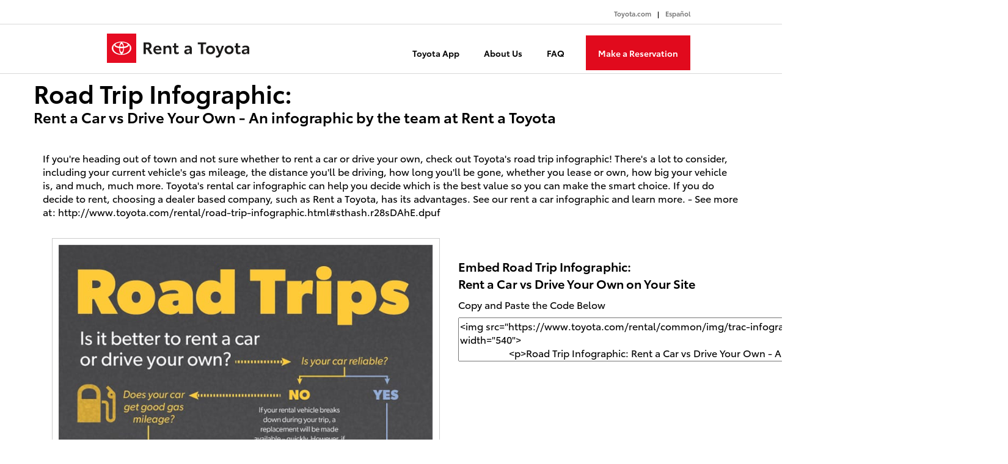

--- FILE ---
content_type: text/html
request_url: https://www.toyota.com/rental/road-trip-infographic.html
body_size: 136288
content:
<!DOCTYPE html>
<html lang="en">

<head>
  <meta charset="UTF-8">
  <meta http-equiv="X-UA-Compatible" content="IE=edge">
  <meta name="viewport" content="width=device-width, initial-scale=1">
  <link rel="shortcut icon" href="/rental/favicon.ico?v=2">
  <title>Road Trip Infographic | Rent a Car vs Drive Your Own</title>
  <meta name="Description"
    content="Not sure whether to rent a car or drive your own? Check out Toyota's road trip infographic! It offers helpful tips for making the smart choice.">
  <meta name="keywords" content="rental car infographic, rent a car infographic, road trip infographic">
  <link rel="canonical" href="https://www.toyota.com/rental/road-trip-infographic.html">
  <link rel="stylesheet" href="/rental/css/bootstrap.min.css" type="text/css">
  <link rel="stylesheet" href="/rental/css/font-awesome.min.css" type="text/css">
  <link rel="stylesheet" href="/rental/css/main.css" type="text/css">
  <script type="text/javascript">var switchTo5x = true;</script>
  <script type="text/javascript" src="https://w.sharethis.com/button/buttons.js"></script>
  <script
    type="text/javascript">stLight.options({ publisher: "92cd9f71-8f07-437a-96ea-851cc6d83f4b", doNotHash: false, doNotCopy: false, hashAddressBar: false });</script>
</head>

<body>
  <!-- Fixed navbar -->
<nav class="navbar navbar-inverse navbar-fixed-top">
  <div class="skip-links">
    <a class="skip-link" href="#navigation" aria-label="Skip to Navigation">Skip to Navigation</a>
    <a class="skip-link" href="#mainContent" aria-label="Skip to Content">Skip to Content</a>
    <a class="skip-link" href="#footerNav" aria-label="Skip to Footer">Skip to Footer</a>
    <div>
      <div class="stripe">
        <div class="container nav-con">
          <ul>
            <li><a href="https://www.toyota.com"
                onclick="fireTag(193.2,{'<app_id>':app_id,'<resources>':'>Toyota.com'});" tabindex="0">Toyota.com</a>
            </li>
            <li><a id="language-switch" href="/espanol/alquilar/index.html"
                onclick="fireTag(186.4,{'<app_id>':app_id});" tabindex="0">Espa&ntilde;ol</a></li>
          </ul>
        </div>
      </div>
      <div class="container nav-con">
        <div class="navbar-header">
          <button type="button" class="navbar-toggle collapsed" data-toggle="collapse" data-target="#navbar"
            aria-expanded="false" aria-controls="navbar">
            <span class="sr-only">Toggle navigation</span>
            <span class="icon-bar"></span>
            <span class="icon-bar"></span>
            <span class="icon-bar"></span>
          </button>
          <a class="navbar-brand" href="/rental/index.html"><img src="/rental/img/trac-logo-2.svg"
              alt="Rent a Toyota"></a>
        </div>
        <div id="navbar" class="navbar-collapse collapse">
          <ul class="nav navbar-nav" id="navigation">
            <li class="line-item"><a href="/rental/toyota-app.html" onclick="fireTag(186.0,{'<app_id>':app_id});">Toyota
                App</a></li>
            <li class="line-item"><a href="/rental/about-us.html" onclick="fireTag(186.1,{'<app_id>':app_id});">About
                Us</a></li>
            <li class="line-item"><a href="/rental/faq.html" onclick="fireTag(186.2,{'<app_id>':app_id});">FAQ</a></li>
            <li class="line-item mobile-view"><a href="javascript:void(null);"
                onclick="rtBtnClick(); fireTag(186.3,{'<app_id>;':app_id});">Make a Reservation</a></li>
            <li class="line-item mobile-view"><a href="https://www.toyota.com"
                onclick="fireTag(193.2,{'<app_id>':app_id,'<resources>':'>Toyota.com'});" tabindex="0">Toyota.com</a>
            </li>
            <li class="line-item mobile-view"><a id="language-switch-mob" href="/espanol/alquilar/index.html"
                onclick="fireTag(186.4,{'<app_id>':app_id});" tabindex="0">Espa&ntilde;ol</a></li>
            <li class="rt-btn"><a href="javascript:void(null);"
                onclick="rtBtnClick(); fireTag(186.3,{'<app_id>;':app_id});">Make a Reservation</a></li>
          </ul>
        </div>
      </div>
</nav>
<script>
  function doSearch() { location.href = '/rental/request/#!/search'; }
  function doMap() { location.href = '/rental/request/#!/map'; }
</script>
  <section class="dealer-search">
    <div class="container">
      <div class="content-page-title">
        <h1>Road Trip Infographic:</h1>
        <h3>Rent a Car vs Drive Your Own - An infographic by the team at Rent a Toyota</h3>
      </div>
    </div>
    <div class="container">
      <div class="sitemap">

        <p>
          If you're heading out of town and not sure whether to rent a car or drive your own, check out Toyota's road
          trip infographic! There's a lot to consider, including your current vehicle's gas mileage, the distance you'll
          be driving, how long you'll be gone, whether you lease or own, how big your vehicle is, and much, much more.
          Toyota's rental car infographic can help you decide which is the best value so you can make the smart choice.
          If you do decide to rent, choosing a dealer based company, such as Rent a Toyota, has its advantages. See our
          rent a car infographic and learn more. - See more at:
          http://www.toyota.com/rental/road-trip-infographic.html#sthash.r28sDAhE.dpuf
        </p>
        <br>

        <div class="col-xs-12 col-sm-7 col-md-7">
          <img src="/rental/img/trac-infographic.jpg" alt="Road trip Infographic"
            style="width:100%; height:100%; padding:10px; border:1px solid #ccc; margin-bottom:20px;">
        </div>
        <div class="col-xs-12 col-sm-5 col-md-5">
          <span class="st_facebook_large" displaytext="Facebook" st_processed="yes"><span
              style="text-decoration:none;color:#000000;display:inline-block;cursor:pointer;" class="stButton"><span
                class="stLarge"
                style="background-image: url(&quot;https://w.sharethis.com/images/facebook_32.png&quot;);"></span></span></span>
          <span class="st_twitter_large" displaytext="Tweet" st_processed="yes"><span
              style="text-decoration:none;color:#000000;display:inline-block;cursor:pointer;" class="stButton"><span
                class="stLarge"
                style="background-image: url(&quot;https://w.sharethis.com/images/twitter_32.png&quot;);"></span></span></span>
          <span class="st_googleplus_large" displaytext="Google +" st_processed="yes"><span
              style="text-decoration:none;color:#000000;display:inline-block;cursor:pointer;" class="stButton"><span
                class="stLarge"
                style="background-image: url(&quot;https://w.sharethis.com/images/googleplus_32.png&quot;);"></span></span></span>
          <span class="st_linkedin_large" displaytext="LinkedIn" st_processed="yes"><span
              style="text-decoration:none;color:#000000;display:inline-block;cursor:pointer;" class="stButton"><span
                class="stLarge"
                style="background-image: url(&quot;https://w.sharethis.com/images/linkedin_32.png&quot;);"></span></span></span>
          <span class="st_pinterest_large" displaytext="Pinterest" st_processed="yes"><span
              style="text-decoration:none;color:#000000;display:inline-block;cursor:pointer;" class="stButton"><span
                class="stLarge"
                style="background-image: url(&quot;https://w.sharethis.com/images/pinterest_32.png&quot;);"></span></span></span>
          <span class="st_email_large" displaytext="Email" st_processed="yes"><span
              style="text-decoration:none;color:#000000;display:inline-block;cursor:pointer;" class="stButton"><span
                class="stLarge"
                style="background-image: url(&quot;https://w.sharethis.com/images/email_32.png&quot;);"></span></span></span>

          <p>
          <h4>Embed Road Trip Infographic:<br>Rent a Car vs Drive Your Own on Your Site</h4>
          </p>
          <p>
            Copy and Paste the Code Below
          </p>
          <textarea style="width:900px;" rows="3">
<img src="https://www.toyota.com/rental/common/img/trac-infographic.jpg" alt="Road trip Infographic" width="540">
                    <p>Road Trip Infographic: Rent a Car vs Drive Your Own - An infographic by the team at <a href="https://www.toyota.com/rental/?siteid=infographic:TRAC_Home">Rent a Toyota</a></p>
</textarea>
        </div>
        <div class="clearfix"></div>
      </div>
    </div>
  </section>
  <a href="javascript:void(0)" class="cd-top" tabindex="0">Top</a>
<footer id="footerNav">
  <!-- MOBILE -->
  <div class="mobile-view">
    <div class="ccpa-con">
      <div class="ccpa-links">
        <a href="https://privacy.toyota.com/" class="no-sell"
          onclick="fireTag(193.1,{'<app_id>':app_id,'<segment>':'Do Not Sell Personal Information'});" target="_blank"
          rel="noopener noreferrer">Your Privacy Choices</a><img class='privacy-icon'
          src="/rental/img/privacyoptions29x14.png" alt='' /><br />
        <a href="javascript:void(0)" class="consent" onclick="clickCookieConsent();">Cookie Consent Options</a>
      </div>
    </div>

    <div class="panel-group" id="accordion">
      <div class="panel panel-default">
        <a class="accordion-toggle" data-toggle="collapse" data-parent="#accordion" href="#collapseOne">
          <div class="panel-heading">
            <h4 class="panel-title">
              Vehicles
              <img class="panel-toggle-open active" src="/rental/img/icons/icon-plus.svg" alt="Panel Toggle" />
              <img class="panel-toggle-close" src="/rental/img/icons/icon-x-collapse.svg" alt="Panel Toggle" />
            </h4>
          </div>
        </a>
        <div id="collapseOne" class="panel-collapse collapse">
          <div class="panel-body">
            <ul>
              <li><a href="https://www.toyota.com/all-vehicles/" target="_blank" rel="noopener noreferrer"
                  onclick="fireTag(193.1,{'<app_id>':app_id,'<segment>':'Cars &amp; Minivan,Trucks,SUVs &amp; Crossovers,Hybrids'});">All
                  Vehicles</a></li>
              <li><a href="https://www.toyota.com/cars/" target="_blank" rel="noopener noreferrer"
                  onclick="fireTag(193.1,{'<app_id>':app_id,'<segment>':'Cars &amp; Minivan'});">Cars &amp; Minivan</a>
              </li>
              <li><a href="https://www.toyota.com/trucks/" target="_blank" rel="noopener noreferrer"
                  onclick="fireTag(193.1,{'<app_id>':app_id,'<segment>':'Trucks'});">Trucks</a></li>
              <li><a href="https://www.toyota.com/suvs/" target="_blank" rel="noopener noreferrer"
                  onclick="fireTag(193.1,{'<app_id>':app_id,'<segment>':'SUVs &amp; Crossovers'});">Crossovers &amp;
                  SUVs</a></li>
              <li><a href="https://www.toyota.com/electrified-vehicles/" target="_blank" rel="noopener noreferrer"
                  onclick="fireTag(193.1,{'<app_id>':app_id,'<segment>':'Hybrids'});">Hybrids</a></li>
            </ul>
          </div>
        </div>
      </div>
      <div class="panel panel-default">
        <a class="accordion-toggle" data-toggle="collapse" data-parent="#accordion" href="#collapseTwo">
          <div class="panel-heading">
            <h4 class="panel-title">
              Resources
              <img class="panel-toggle-open active" src="/rental/img/icons/icon-plus.svg" alt="Panel Toggle" />
              <img class="panel-toggle-close" src="/rental/img/icons/icon-x-collapse.svg" alt="Panel Toggle" />
            </h4>
          </div>
        </a>
        <div id="collapseTwo" class="panel-collapse collapse">
          <div class="panel-body">
            <ul>
              <li><a href="/rental/about-us.html"
                  onclick="fireTag(193.2,{'<app_id>':app_id,'<resources>':'About Us'});">About Us</a></li>
              <li><a href="/rental/dealers/index.html"
                  onclick="fireTag(193.2,{'<app_id>':app_id,'<resources>':'Participating Dealers'});">Find a Rental
                  Dealer</a></li>
              <li><a href="/rental/faq.html" onclick="fireTag(193.2,{'<app_id>':app_id,'<resources>':'FAQs'});">FAQs</a>
              </li>
              <li><a href="/rental/car-tips/" onclick="fireTag(193.2,{'<app_id>':app_id,'<resources>':'Car Tips'});">Car
                  Tips</a></li>
            </ul>
          </div>
        </div>
      </div>
      <div class="panel panel-default">
        <a class="accordion-toggle" data-toggle="collapse" data-parent="#accordion" href="#collapseThree">
          <div class="panel-heading">
            <h4 class="panel-title">
              About Toyota
              <img class="panel-toggle-open active" src="/rental/img/icons/icon-plus.svg" alt="Panel Toggle" />
              <img class="panel-toggle-close" src="/rental/img/icons/icon-x-collapse.svg" alt="Panel Toggle" />
            </h4>
          </div>
        </a>
        <div id="collapseThree" class="panel-collapse collapse">
          <div class="panel-body">
            <ul>
              <li><a target="_blank" href="https://www.toyota.com/usa/"
                  onclick="fireTag(193.3,{'<app_id>':app_id,'<about_toyota>':'Our Company'});"
                  rel="noopener noreferrer">Our Company</a></li>
              <li><a target="_blank" href="https://www.toyotacertified.com?siteid=TRAC_btm_nav:TCUV_Home"
                  onclick="fireTag(193.2,{'<app_id>':app_id,'<resources>':'Toyota Certified Used Vehicles'});"
                  rel="noopener noreferrer">Toyota Certified Used Vehicles</a></li>
              <li><a target="_blank" href="http://www.toyotamobility.com"
                  onclick="fireTag(193.2,{'<app_id>':app_id,'<resources>':'Toyota Mobility'});"
                  rel="noopener noreferrer">Toyota Mobility</a></li>
              <li><a target="_blank" href="https://www.toyota.com/awards.html"
                  onclick="fireTag(193.3,{'<app_id>':app_id,'<about_toyota>':'Our Awards'});"
                  rel="noopener noreferrer">Our Awards</a></li>
              <li><a target="_blank" href="https://pressroom.toyota.com/"
                  onclick="fireTag(193.3,{'<app_id>':app_id,'<about_toyota>':'Our News'});"
                  rel="noopener noreferrer">Toyota USA Newsroom</a></li>
              <li><a target="_blank" href="https://www.toyotafinancial.com/consumer/tfs.portal"
                  onclick="fireTag(193.3,{'<app_id>':app_id,'<about_toyota>':'Toyota Financial Services'});"
                  rel="noopener noreferrer">Toyota Financial Services</a></li>
              <li><a target="_blank" href="https://www.toyota-global.com/"
                  onclick="fireTag(193.3,{'<app_id>':app_id,'<about_toyota>':'Toyota Worldwide'});"
                  rel="noopener noreferrer">Toyota Worldwide</a></li>
              <li><a href="https://www.toyota.com?siteid=TRAC_btm_nav:T.com_Home"
                  onclick="fireTag(193.2,{'<app_id>':app_id,'<resources>':'>Toyota.com'});">Toyota.com</a></li>
              <li><a target="_blank" href="https://www.toyota.com/recall"
                  onclick="fireTag(193.3,{'<app_id>':app_id,'<about_toyota>':'Toyota Recall'});"
                  rel="noopener noreferrer">Safety Recalls &amp; Service Campaigns</a></li>
            </ul>
          </div>
        </div>
      </div>

      <div class="col-xs-12 mobile-social">
        <a target="_blank" href="https://www.facebook.com/toyota"
          onclick="fireTag(193.4,{'<app_id>':app_id,'<social>':'Facebook'});" rel="noopener noreferrer">
          <div class="icon-container">
            <img src="/rental/img/social/facebook.svg" alt="Facebook" />
          </div>
        </a>
        <a target="_blank" href="https://www.youtube.com/user/ToyotaUSA"
          onclick="fireTag(193.4,{'<app_id>':app_id,'<social>':'Youtube'});" rel="noopener noreferrer">
          <div class="icon-container">
            <img src="/rental/img/social/youtube.svg" alt="YouTube" />
          </div>
        </a>
        <a target="_blank" href="https://twitter.com/toyota"
          onclick="fireTag(193.4,{'<app_id>':app_id,'<social>':'Twitter'});" rel="noopener noreferrer">
          <div class="icon-container">
            <img src="/rental/img/social/x-twitter.svg" alt="Twitter" />
          </div>
        </a>
        <a target="_blank" href="https://instagram.com/toyotausa/"
          onclick="fireTag(193.4,{'<app_id>':app_id,'<social>':'Instagram'});" rel="noopener noreferrer">
          <div class="icon-container">
            <img src="/rental/img/social/instagram.svg" alt="Instagram" />
          </div>
        </a>
        <a target="_blank" href="https://www.pinterest.com/toyotausa/"
          onclick="fireTag(193.4,{'<app_id>':app_id,'<social>':'Pinterest'});" rel="noopener noreferrer">
          <div class="icon-container">
            <img src="/rental/img/social/pinterest.svg" alt="Pinterest" />
          </div>
        </a>
      </div>
    </div>
  </div>

  <!-- DESKTOP -->
  <div class="desktop-view">
    <div class="container">
      <div class="col-sm-12 ccpa-links">
        <a href="https://privacy.toyota.com/" class="no-sell"
          onclick="fireTag(193.1,{'<app_id>':app_id,'<segment>':'Do Not Sell Personal Information'});" target="_blank"
          rel="noopener noreferrer">Your Privacy Choices</a><img class='privacy-icon'
          src="/rental/img/privacyoptions29x14.png" alt='' /><br />
        <a href="javascript:void(0)" class="consent" onclick="clickCookieConsent();">Cookie Consent Options</a>
      </div>
    </div>
    <div class="container">
      <div class="row">
        <div class="footer-col col-sm-4">
          <strong>Resources</strong>
          <ul>
            <li><a href="/rental/about-us.html"
                onclick="fireTag(193.2,{'<app_id>':app_id,'<resources>':'About Us'});">About Us</a></li>
            <li><a href="/rental/dealers/index.html"
                onclick="fireTag(193.2,{'<app_id>':app_id,'<resources>':'Participating Dealers'});">Find a Rental
                Dealer</a></li>
            <li><a href="/rental/faq.html" onclick="fireTag(193.2,{'<app_id>':app_id,'<resources>':'FAQs'});">FAQs</a>
            </li>
            <li><a href="/rental/car-tips/" onclick="fireTag(193.2,{'<app_id>':app_id,'<resources>':'Car Tips'});">Car
                Tips</a></li>
          </ul>
        </div>
        <div class="footer-col col-sm-4">
          <strong>About Toyota</strong>
          <ul>
            <li><a target="_blank" href="https://www.toyota.com/usa/"
                onclick="fireTag(193.3,{'<app_id>':app_id,'<about_toyota>':'Our Company'});"
                rel="noopener noreferrer">Our Company</a></li>
            <li><a target="_blank" href="https://www.toyotacertified.com?siteid=TRAC_btm_nav:TCUV_Home"
                onclick="fireTag(193.2,{'<app_id>':app_id,'<resources>':'Toyota Certified Used Vehicles'});"
                rel="noopener noreferrer">Toyota Certified Used Vehicles</a></li>
            <li><a target="_blank" href="http://www.toyotamobility.com"
                onclick="fireTag(193.2,{'<app_id>':app_id,'<resources>':'Toyota Mobility'});"
                rel="noopener noreferrer">Toyota Mobility</a></li>
            <li><a target="_blank" href="https://www.toyota.com/awards.html"
                onclick="fireTag(193.3,{'<app_id>':app_id,'<about_toyota>':'Our Awards'});"
                rel="noopener noreferrer">Our Awards</a></li>
            <li><a target="_blank" href="https://pressroom.toyota.com/"
                onclick="fireTag(193.3,{'<app_id>':app_id,'<about_toyota>':'Our News'});"
                rel="noopener noreferrer">Toyota USA Newsroom</a></li>
          </ul>
        </div>
        <div class="footer-col col-sm-4">
          <strong>&nbsp;</strong>
          <ul>
            <li><a target="_blank" href="https://www.toyotafinancial.com/consumer/tfs.portal"
                onclick="fireTag(193.3,{'<app_id>':app_id,'<about_toyota>':'Toyota Financial Services'});"
                rel="noopener noreferrer">Toyota Financial Services</a></li>
            <li><a target="_blank" href="https://www.toyota-global.com/"
                onclick="fireTag(193.3,{'<app_id>':app_id,'<about_toyota>':'Toyota Worldwide'});"
                rel="noopener noreferrer">Toyota Worldwide</a></li>
            <li><a href="https://www.toyota.com?siteid=TRAC_btm_nav:T.com_Home"
                onclick="fireTag(193.2,{'<app_id>':app_id,'<resources>':'>Toyota.com'});">Toyota.com</a></li>
            <li><a target="_blank" href="https://www.toyota.com/recall"
                onclick="fireTag(193.3,{'<app_id>':app_id,'<about_toyota>':'Toyota Recall'});"
                rel="noopener noreferrer">Safety Recalls &amp; Service Campaigns</a></li>
          </ul>
        </div>
      </div>
      <div class="row footer-social">
        <a target="_blank" href="https://www.facebook.com/toyota"
          onclick="fireTag(193.4,{'<app_id>':app_id,'<social>':'Facebook'});" rel="noopener noreferrer">
          <div class="icon-container">
            <img src="/rental/img/social/facebook.svg" alt="Facebook" />
          </div>
        </a>
        <a target="_blank" href="https://www.youtube.com/user/ToyotaUSA"
          onclick="fireTag(193.4,{'<app_id>':app_id,'<social>':'Youtube'});" rel="noopener noreferrer">
          <div class="icon-container">
            <img src="/rental/img/social/youtube.svg" alt="YouTube" />
          </div>
        </a>
        <a target="_blank" href="https://twitter.com/toyota"
          onclick="fireTag(193.4,{'<app_id>':app_id,'<social>':'Twitter'});" rel="noopener noreferrer">
          <div class="icon-container">
            <img src="/rental/img/social/x-twitter.svg" alt="Twitter" />
          </div>
        </a>
        <a target="_blank" href="https://instagram.com/toyotausa/" id="instagram"
          onclick="fireTag(193.4,{'<app_id>':app_id,'<social>':'Instagram'});" rel="noopener noreferrer">
          <div class="icon-container">
            <img src="/rental/img/social/instagram.svg" alt="Instagram" />
          </div>
        </a>
        <a target="_blank" href="https://www.pinterest.com/toyotausa/"
          onclick="fireTag(193.4,{'<app_id>':app_id,'<social>':'Pinterest'});" rel="noopener noreferrer">
          <div class="icon-container last">
            <img src="/rental/img/social/pinterest.svg" alt="Pinterest" />
          </div>
        </a>
      </div>
    </div>
  </div>
</footer>

<div class="col-sm-12 copyright-row-lg">
  <div class="container">
    <div class="legal">
      <a href="https://www.toyota.com/support/privacy-rights?siteid=TRAC_btm_nav:T.com_Privacy_Policy" target="_blank"
        rel="noopener noreferrer">Privacy Notice</a>
      <div class="footer-divider"></div>
      <a href="https://www.toyota.com/support/legal-terms.html?siteid=TRAC_btm_nav:T.com_Legal_Terms" target="_blank"
        rel="noopener noreferrer">Legal Terms</a>
      <div class="footer-divider"></div>
      <a href="/rental/sitemap.html">Site Map</a><br />
      <span class="copyright">&#169; <span id="copyrightYear"></span> Toyota Motor Sales, U.S.A., Inc. All information
        applies to U.S. vehicles
        only.</span>
    </div>
  </div>
</div>
<!-- Video Modal -->
<div class="modal fade" id="videoModal" tabindex="-1" role="dialog" aria-label="Toyota Rental video controls"
  style="max-width:800px;">
  <div class="modal-dialog" role="document">
    <div class="modal-content">
      <div class="modal-header">
        <button type="button" class="close" data-dismiss="modal" aria-label="Close"><span
            aria-hidden="true">&times;</span></button>
      </div>
      <div class="modal-body">
        <div class="embed-responsive embed-responsive-16by9">
          <iframe class="embed-responsive-item" src=""></iframe>
        </div>
      </div>
    </div>
  </div>
</div>
<!-- ZIP Modal -->
<div class="modal fade zip-modal" id="zipModal" tabindex="-1" role="dialog" aria-labelledby="setLocationLabel"
  style="max-width:800px;">
  <div class="modal-dialog" role="document">
    <div class="modal-content">
      <div class="modal-header">
        <button type="button" class="close" data-dismiss="modal" aria-label="Close"><span
            aria-hidden="true">&times;</span></button>
      </div>
      <div class="modal-body">
        <img src="/rental/img/icons/icon-location-hover_and_selected.svg" alt="" />
        <h2 id="setLocationLabel" class="reg-modal-title">Set Your Location</h2>
        <p>Enter your Zip Code to find a Rental Dealer near you.</p><br />
        <div class="zip-modal-form-con">
          <div class="tcuv-form-field" id="zipFormField">
            <div class="tcuv-form-field-control" id="zipFormControl">
              <label for="zipInModal" id="tcuvFormFieldLabel" class="tcuv-form-field-label">Zip Code</label>
              <input class="tcuv-form-field-input" type="text" maxlength="5"
                onkeyup="validateField('zipInModal'); zipModalEnter(event)" onkeypress="return mumberOnly(event)"
                id="zipInModal" name="zipInModal" onfocus="fieldFocus('zipFormField')"
                onblur="fieldBlur('zipFormField', 'zipInModal')" />
            </div>
          </div>
        </div>
        <span id="zipError" class="inline-error zipmodal">Please enter a valid ZIP Code</span>
        <button id="zipModalBtn" class="btn btn-primary zip-input-btn" onclick="modalZipSubmit()">Submit</button>
      </div>
    </div>
  </div>
</div>
<!-- SERVICE ERROR MODAL -->
<div class="modal fade" id="errModal" tabindex="-1" role="dialog" aria-labelledby="errorModal">
  <div class="modal-dialog error" role="document">
    <div class="modal-content">
      <div class="modal-header">
        <button type="button" class="close" data-dismiss="modal" aria-label="Close"><span
            aria-hidden="true">&times;</span></button>
      </div>
      <div class="modal-body">
        <div class="modal-location-content">
          <h3 id="errTitle" class="text-danger"></h3>
          <p id="errMsg" class="mb-20" role="alert"></p>
        </div>
      </div>
    </div>
  </div>
</div>
<!-- DISCLSURE MODAL INCL.-->
<!-- DISCLOSURES MODAL -->
<div class="modal fade" id="discolsuresModal" tabindex="-1" role="dialog" aria-label="Rental a Toyota Disclaimers"
  style="max-width:900px;">
  <div class="modal-dialog" role="document">
    <div class="modal-content" id="disclosuresContent">
      <div class="modal-header">
        <div class="modal-title-wrap">
          <h2 class="disclosures-title">Disclosures</h2>
        </div>
        <button type="button" class="close disclosure-close" data-dismiss="modal" aria-label="Close">
          <span aria-hidden="true">&times;</span>
        </button>
      </div>
      <div class="modal-body-wrapper">
        <div class="modal-body disclosures-modal-content" id="disclosuresContainer">
          <ul class="disclosures-list">
            <li id="dsc_1">1. MSRP excludes the Delivery, Processing, and Handling Fee of $1,025 for Cars (86, Avalon,
              Avalon HV,
              Camry, Camry HV, Corolla, Corolla HV, Corolla HB, Mirai, Prius, Prius Prime, Supra), $1,215 for
              SUV/Van/Small Trucks
              (4Runner, Corolla Cross, C-HR, Highlander, Highlander HV, RAV4, RAV4 HV, RAV4 Prime, Sienna, Tacoma,
              Venza), $1,495
              for Large SUVs (Land Cruiser, Sequoia), and $1,695 for Large Truck (Tundra). (Historically, vehicle
              manufacturers
              and distributors have charged a separate fee for processing, handling and delivering vehicles to
              dealerships.
              Toyota&#39;s charge for these services is called the &quot;Delivery, Processing and Handling Fee&quot; and
              is based
              on the value of the processing, handling and delivery services Toyota provides as well as Toyota&#39;s
              overall
              pricing structure and may be subject to change at any time. Toyota may make a profit on the Delivery,
              Processing and
              Handling Fee.) Excludes taxes, license, title and available or regionally required equipment. The
              Delivery,
              Processing and Handling Fee in AL, AR, FL, GA, LA, MS, NC, OK, SC and TX will be higher. The published
              prices do not
              apply to Puerto Rico and the U.S. Virgin Islands. Actual dealer price will vary.</li>

            <li id="dsc_2">2. 2017 EPA-estimated city/highway mileage. Actual mileage will vary. 2018 EPA-estimated
              city/highway
              mileage. Actual mileage will vary.2019 EPA-estimated 26 city/35 hwy/30 combined mpg for RAV4 LE FWD, XLE
              FWD, XLE
              Premium FWD and Limited FWD; 27 city/34 hwy/30 combined mpg for LE AWD; 25 city/33 hwy/28 combined mpg for
              XLE AWD,
              XLE Premium AWD, Adventure and Limited AWD. Actual mileage will vary. 2019 RAV4 Hybrid LE, Hybrid XLE,
              Hybrid XSE
              and Hybrid Limited preliminary 41 city/38 hwy/40 combined mpg estimates determined by Toyota. EPA ratings
              not
              available at time of posting. Actual mileage will vary.</li>

            <li id="dsc_3">3. 2018 EPA-estimated mileage. Actual mileage will vary.</li>

            <li id="dsc_4">4. 2019 EPA-estimated 29 city/41 highway/34 combined mpg for Camry L. Actual mileage will
              vary.</li>

            <li id="dsc_5">5. 2019 EPA-estimated 29 city/41 hwy/34 combined mpg for Camry L; 28 city/39 hwy/32 combined
              mpg for
              LE, SE, XLE 4-Cylinder and XSE 4-Cylinder; 22 city/33 hwy/26 combined mpg for XLE V6; 22 city/32 hwy/26
              combined mpg
              for XSE V6; 51 city/53 hwy/52 combined mpg for Hybrid LE; and 44 city/47 hwy/46 combined mpg for Hybrid SE
              and
              Hybrid XLE. Actual mileage will vary.</li>

            <li id="dsc_6">6. 2018 EPA-estimated 29 city/41 highway/34 combined mpg for Camry L. Actual mileage will
              vary.</li>

            <li id="dsc_7">7. 2018 EPA-estimated 29 city/41 hwy/34 combined mpg for Camry L; 28 city/39 hwy/32 combined
              mpg for
              LE, SE, XLE 4-Cylinder and XSE 4-Cylinder; 22 city/33 hwy/26 combined mpg for XLE V6; 22 city/32 hwy/26
              combined mpg
              for XSE V6; 51 city/53 hwy/52 combined mpg for Hybrid LE; and 44 city/47 hwy/46 combined mpg for Hybrid SE
              and
              Hybrid XLE. Actual mileage will vary.</li>

            <li id="dsc_8">8. 2020 Prius Prime EPA-estimated 55 city/53 hwy/54 combined mpg. Actual mpg will vary based
              on driving
              habits, weather, temperature and road/traffic conditions. For more information on mpg, please see
              <a href="http://www.fueleconomy.gov" target="_blank" rel="noopener noreferrer">www.fueleconomy.gov</a>
            </li>

            <li id="dsc_9">9. 2020 Prius Prime EPA-estimated 133 combined MPGe when fully charged. Actual MPGe will
              vary. Battery
              capacity will decrease with time and use. See <a href="http://www.fueleconomy.gov" target="_blank"
                rel="noopener noreferrer">www.fueleconomy.gov</a>.</li>

            <li id="dsc_10">10. 2017 EPA-estimated mileage. Actual mileage will vary.</li>

            <li id="dsc_11">11. 2017 EPA-estimated 19 city/27 highway/22 combined mpg for Sienna FWD. Actual mileage
              will vary.
            </li>

            <li id="dsc_12">12. 2017 EPA-estimated 54 city/50 highway/52 combined mpg for Prius. Actual mileage will
              vary.</li>

            <li id="dsc_13">13. 2017 Prius Prime EPA-estimated combined mpg. Actual mpg will vary based on driving
              habits,
              weather, temperature and road/traffic conditions. For more information on mpg, please See <a
                href="http://www.fueleconomy.gov" target="_blank" rel="noopener noreferrer">www.fueleconomy.gov</a>.
            </li>

            <li id="dsc_14">14. 2018 Prius Prime EPA-estimated combined mpg. Actual mpg will vary based on driving
              habits,
              weather, temperature and road/traffic conditions. For more information on mpg, please See <a
                href="http://www.fueleconomy.gov" target="_blank" rel="noopener noreferrer">www.fueleconomy.gov</a>.
            </li>

            <li id="dsc_15">15. 2017 Prius Prime EPA-estimated combined MPGe. Actual MPGe will vary depending upon
              driving
              conditions, how you drive and maintain your vehicle, and other factors. Battery capacity will decrease
              with time and
              use. For more information, See <a href="http://www.fueleconomy.gov" target="_blank"
                rel="noopener noreferrer">www.fueleconomy.gov</a>.</li>

            <li id="dsc_16">16. 2018 Prius Prime EPA-estimated combined MPGe. Actual MPGe will vary depending upon
              driving
              conditions, how you drive and maintain your vehicle, and other factors. Battery capacity will decrease
              with time and
              use. For more information, See <a href="http://www.fueleconomy.gov" target="_blank"
                rel="noopener noreferrer">www.fueleconomy.gov</a>.</li>

            <li id="dsc_17">17. 2019 Prius Prime 55 city/53 hwy/54 combined mpg estimates determined by Toyota. EPA
              estimates not
              available at time of posting. Actual mileage will vary. Actual mpg will vary based on driving habits,
              weather,
              temperature and road/traffic conditions. For more information on mpg, please See <a
                href="http://www.fueleconomy.gov" target="_blank" rel="noopener noreferrer">www.fueleconomy.gov</a>.
            </li>

            <li id="dsc_18">18. 2019 Prius Prime 133 combined MPGe estimate determined by Toyota. EPA estimates not
              available at
              time of posting. Actual mileage will vary. Actual MPGe will vary for many reasons including driving
              conditions, and
              how you drive and maintain/charge your vehicle. Battery capacity will decrease with time and use. See
              <a href="http://www.fueleconomy.gov" target="_blank" rel="noopener noreferrer">www.fueleconomy.gov</a>.
            </li>

            <li id="dsc_19">19. 2019 Prius Prime EPA-estimated 55 city/53 hwy/54 combined mpg. Actual mpg will vary
              based on
              driving habits, weather, temperature and road/traffic conditions. For more information on mpg, please see
              <a href="http://www.fueleconomy.gov" target="_blank" rel="noopener noreferrer">www.fueleconomy.gov</a>.
            </li>

            <li id="dsc_20">20. 2019 Prius Prime EPA-estimated 133 combined MPGe. Actual MPGe will vary. Battery
              capacity will
              decrease with time and use. See <a href="http://www.fueleconomy.gov" target="_blank"
                rel="noopener noreferrer">www.fueleconomy.gov</a>.</li>

            <li id="dsc_21">21. 2017 EPA-estimated 67 city/67 highway/67 combined MPGe for Mirai and 312-mile driving
              range.
              Actual mileage will vary. Range measurement pursuant to SAE J2601 standards (ambient temperature: 20°C;
              hydrogen
              tank pressure when fueled: 70 MPa). Fueling time varies with hydrogen fueling pressure and ambient
              temperature.</li>

            <li id="dsc_22">22. 2018 EPA-estimated 67 city/67 highway/67 combined MPGe for Mirai and 312-mile driving
              range.
              Actual mileage will vary. Range measurement pursuant to SAE J2601 standards (ambient temperature: 20°C;
              hydrogen
              tank pressure when fueled: 70 MPa). Fueling time varies with hydrogen fueling pressure and ambient
              temperature.</li>

            <li id="dsc_23">23. 2018 C-HR preliminary 27 city/31 highway/29 combined mpg estimates determined by Toyota.
              EPA
              ratings not available at time of posting. Actual mileage will vary.</li>

            <li id="dsc_24">24. 2018 EPA-estimated 19 city/27 highway/22 combined mpg for Sienna FWD. Actual mileage
              will vary.
            </li>

            <li id="dsc_25">25. 2018 EPA-estimated 54 city/50 highway/52 combined mpg for Prius. Actual mileage will
              vary.</li>

            <li id="dsc_26">26. 2019 Toyota Avalon XLE preliminary 22 city/32 hwy/26 combined mpg estimates determined
              by Toyota.
              EPA estimates not available at time of posting. Actual mileage will vary.</li>

            <li id="dsc_27">27. 2019 preliminary mpg estimates determined by Toyota. EPA estimates not available at time
              of
              posting. Actual mileage will vary.</li>

            <li id="dsc_28">28. 2019 EPA-estimated mileage. Actual mileage will vary.</li>

            <li id="dsc_29">29. 2019 Corolla Hatchback XSE with automatic transmission preliminary 30 city/38 hwy/33
              combined mpg estimates determined by Toyota. EPA ratings not available at time of posting. Actual mileage
              will vary.
            </li>

            <li id="dsc_30">30. 2019 Prius LE, XLE and Limited preliminary 54 city/50 hwy/52 combined mpg estimates
              determined by
              Toyota. EPA ratings not available at time of posting. Actual mileage will vary.</li>

            <li id="dsc_31">31. 2019 Sienna preliminary 19 city/27 hwy/22 combined mpg estimates determined by Toyota.
              EPA ratings
              not available at time of printing. Actual mileage will vary.</li>

            <li id="dsc_32">32. 2019 EPA-estimated 32 city/40 highway/35 combined mpg for Yaris with automatic
              transmission.
              Actual mileage will vary.</li>

            <li id="dsc_33">33. * EPA-estimated 20 city/27 hwy/22 combined mpg rating for 2023 GR86 with 6-speed manual
              transmission; EPA-estimated 21 city/31 hwy/25 combined mpg rating for 2023 GR86 with automatic
              transmission. Use for comparison purposes only. Your mileage will vary for many reasons, including your
              vehicle’s condition and how/where you drive. See <a href="http://www.fueleconomy.gov" target="_blank"
                rel="noopener noreferrer">www.fueleconomy.gov</a>. </li>

            <li id="dsc_34">34. 2020 preliminary mpg estimates determined by Toyota. EPA estimates not available at time
              of
              posting. Actual mileage will vary.</li>

            <li id="dsc_35">35. 2020 EPA-estimated 30 city/38 highway/33 combined mpg for Corolla L and LE. Actual
              mileage will
              vary.</li>

            <li id="dsc_36">36. 2020 EPA-estimated 53 city/52 highway/52 combined mpg for Corolla LE Hybrid. Actual
              mileage will
              vary.</li>

            <li id="dsc_37">37. 2020 EPA-estimated 31 city/38 highway/34 combined mpg for Corolla XSE. Actual mileage
              will vary.
            </li>

            <li id="dsc_38">38. 2020 Sienna AWD preliminary 18 city/24 hwy/20 combined mpg estimates and Sienna FWD
              preliminary 19
              city/27 hwy/22 combined mpg estimates determined by Toyota. EPA ratings not available at time of posting.
              Actual
              mileage will vary.</li>

            <li id="dsc_39">39. 2019 EPA-estimated 54 city/50 hwy/52 combined mpg estimates for Prius LE, XLE and
              Limited. Actual
              mileage will vary.</li>

            <li id="dsc_40">40. 2019 EPA-estimated 26 city/35 hwy/30 combined mpg for RAV4 LE FWD, XLE FWD, XLE Premium
              FWD and
              Limited FWD; 27 city/34 hwy/30 combined mpg for LE AWD; 25 city/33 hwy/28 combined mpg for XLE AWD, XLE
              Premium AWD,
              Adventure and Limited AWD; and 41 city/38 hwy/40 combined mpg for RAV4 LE Hybrid, XLE Hybrid, XSE Hybrid
              and Limited
              Hybrid. Actual mileage will vary. </li>

            <li id="dsc_41">41. 2019 EPA-estimated 41 city/38 hwy/40 combined mpg estimates for RAV4 Hybrid AWD. Actual
              mileage
              will vary. Based on 2019 RAV4 Hybrid vs. 2019 competitors. Information from<a
                href="http://www.fueleconomy.gov" target="_blank" rel="noopener noreferrer">www.fueleconomy.gov</a> as
              of March 4, 2019.
            </li>

            <li id="dsc_42">42. 2020 EPA-estimated 24 city/31 highway/26 combined mpg for GR Supra 3.0, 3.0 Premium and
              Launch
              Edition. Actual mileage will vary.</li>

            <li id="dsc_43">43. 2020 preliminary mpg estimates determined by Toyota. EPA estimates not available at time
              of
              posting. Actual mileage will vary.</li>

            <li id="dsc_44">44. 2020 Avalon Hybrid XLE preliminary 43 city/44 highway/44 combined mpg estimates
              determined by
              Toyota. EPA ratings not available at time of posting. Actual mileage will vary.</li>

            <li id="dsc_45">45. 2020 Avalon XLE preliminary 22 city/32 highway/26 combined mpg estimates determined by
              Toyota. EPA
              ratings not available at time of posting. Actual mileage will vary.</li>

            <li id="dsc_46">46. 2020 Prius LE, XLE and Limited EPA 54 city/50 hwy/52 combined mpg estimates. Actual
              mileage will
              vary.</li>

            <li id="dsc_47">47. 2020 EPA-estimated 29 city/41 hwy/34 combined mpg for Camry L; 28 city/39 hwy/32
              combined mpg for
              LE, SE, SE Nightshade; 27 city/38 hwy/31 combined mpg for XLE 4-Cylinder and XSE 4-Cylinder; 22 city/33
              hwy/26
              combined mpg for XLE V6; 22 city/32 hwy/26 combined for XSE V6; 21 city/31 hwy/25 combined for TRD; 51
              city/53
              hwy/52 combined mpg for Hybrid LE; and 44 city/47 hwy/46 combined mpg for Hybrid SE and Hybrid XLE. Actual
              mileage
              will vary.</li>

            <li id="dsc_48">48. 2020 Yaris and Yaris Hatchback with automatic transmission EPA 32 city/40 highway/35
              combined mpg
              estimates, and Yaris with manual transmission EPA 30 city/39 highway/34 combined mpg estimates. Actual
              mileage will
              vary.</li>

            <li id="dsc_49">49. 2020 RAV4 EPA-estimated 27 city/35 hwy/30 combined mpg for LE FWD and Limited FWD; 27
              city/34
              hwy/30 combined mpg for LE AWD; 28 city/35 hwy/30 combined mpg for XLE FWD and XLE Premium FWD; 27 city/33
              hwy/29
              combined mpg for XLE AWD and XLE Premium AWD; 25 city/33 hwy/28 combined mpg for Adventure; 25 city/32
              hwy/27
              combined mpg for TRD Off-Road; 25 city/33 hwy/28 combined mpg for Limited AWD; and 41 city/38 hwy/40
              combined mpg
              for LE Hybrid, XLE Hybrid, XSE Hybrid and Limited Hybrid. Actual mileage will vary.</li>

            <li id="dsc_50">50. 2020 EPA-estimated 31 city/40 highway/34 combined mpg for Corolla SE with automatic
              transmission.
              Actual mileage will vary.</li>

            <li id="dsc_51">51. ToyotaCare for Prius and Prius Prime covers normal factory scheduled maintenance for two
              years or
              25,000 miles, whichever comes first. Certain models require a different maintenance schedule as described
              in their
              Maintenance Guide. 24-hour Roadside Assistance is also included for three years, unlimited mileage.
              Roadside
              Assistance does not include parts and fluids, except emergency fuel delivery. See Toyota dealer for
              details and
              exclusions. Valid only in the continental U.S.</li>

            <li id="dsc_52">52. Information provided represents phones that have been tested for compatibility with
              vehicle
              Bluetooth and vehicle mobile app features to date. Test results are accurate as of the date noted, using
              the
              specified audio-multimedia system grades, cell phone operating systems and mobile apps associated with the
              respective vehicle. Phone performance depends on software version, cellular reception and other factors
              not
              controlled by Toyota. Information will be updated on an ongoing basis as new phones are constantly being
              tested. If
              your cell phone or operating system is not listed, it may still be compatible, however we do not have
              results to
              display at this time. Please note that Toyota does not make recommendations on phone carriers,
              manufacturers, models
              or operating systems.</li>

            <li id="dsc_53">53. 2020 Highlander Hybrid AWD preliminary 35 city/35 hwy/35 combined mpg estimates
              determined by
              Toyota. Actual mileage will vary. 2020 Highlander Hybrid vs. 2020 competitors based on manufacturers&#39;
              data as of
              9/19/19.</li>

            <li id="dsc_54">54. 2020 Highlander Hybrid FWD preliminary 36 city/35 hwy/36 combined mpg estimates
              determined by
              Toyota. EPA estimates not available at time of posting. Actual mileage will vary.</li>

            <li id="dsc_55">55. Available on approved credit through participating Toyota dealers and Toyota Financial
              Services
              (TFS). Not all applicants will qualify. You may defer the first retail payment for up to 90 days from the
              contract
              date (up to 45 days in Pennsylvania). The amount of interest you pay will increase because finance charges
              accrue
              from the contract date origination. Earned interest over the first 90 days will be paid as interest
              according to
              your amortization schedule and will not be waived or added to the principal. Available on new and
              Certified Used
              Toyotas. Maximum term is 72 months. Individual dealer prices, other terms, and offers may vary. Void where
              prohibited. Not compatible with iFi program. Contact your participating Toyota dealer for details. The
              90-day
              program is offered June 2, 2020 through July 6, 2020, and the 45-day program in Pennsylvania is offered
              June 2, 2020
              through July 6, 2020. Toyota Financial Services is a service mark used by Toyota Motor Credit Corporation.
            </li>

            <li id="dsc_56">56. This offer requires approved credit and financing through Southeast Toyota Finance. Not
              all
              applicants will qualify. Payments may be deferred for up to the first 90 days from inception. Interest
              will accrue
              from inception and the total amount of interest you will pay may be higher due to the deferment. Available
              on new
              Toyota vehicles only. Maximum contract term is 75 months. May not be combined with certain other offers.
              See your
              participating Toyota dealer for details. Must complete retail sale and take delivery from July 7, 2020
              through
              August 3, 2020.</li>

            <li id="dsc_57">57. EPA-estimated 67 city/67 hwy/67 combined MPGe for 2020 Mirai. MPGe is the EPA-equivalent
              of
              gasoline fuel efficiency for electric-mode operation. EPA-estimated 67 city/67 highway/67 combined miles
              per
              kilogram. Use for comparison purposes only. Your MPGe/miles per kilogram will vary for many reasons,
              including your
              vehicle&#39;s condition and how/where you drive. See <a href="http://www.fueleconomy.gov" target="_blank"
                rel="noopener noreferrer">www.fueleconomy.gov</a>.</li>

            <li id="dsc_58">58. EPA-estimated 31 city/38 hwy/34 combined mpg for 2021 Corolla XSE. Use for comparison
              purposes
              only. Your mileage will vary for many reasons, including your vehicle&#39;s condition and how/where you
              drive. See
              <a href="http://www.fueleconomy.gov" target="_blank" rel="noopener noreferrer">www.fueleconomy.gov</a>.
            </li>

            <li id="dsc_59">59. EPA-estimated 53 city/46 hwy/50 combined mpg rating for 2023 Corolla Hybrid LE and
              Hybrid XLE; EPA-estimated 51 city/44 hwy/48 combined mpg rating for 2023 Corolla Hybrid LE AWD;
              EPA-estimated 50 city/43 hwy/47 combined mpg rating for 2023 Corolla Hybrid SE and Hybrid SE Infrared;
              EPA-estimated 47 city/41 hwy/44 combined mpg rating for 2023 Corolla Hybrid SE and Hybrid SE Infrared AWD.
              Use for comparison purposes only. Your mileage will vary for many reasons, including your vehicle’s
              condition and how/where you drive. See <a href="http://www.fueleconomy.gov" target="_blank"
                rel="noopener noreferrer">www.fueleconomy.gov</a>.
            </li>

            <li id="dsc_60">60. EPA-estimated 22 city/30 hwy/25 combined mpg for 2021 GR Supra 3.0, 3.0 Premium and A91
              Edition;
              EPA-estimated 25 city/32 hwy/28 combined mpg for 2021 GR Supra 2.0. Use for comparison purposes only. Your
              mileage
              will vary for many reasons, including your vehicle&#39;s condition and how/where you drive. See <a
                href="http://www.fueleconomy.gov" target="_blank" rel="noopener noreferrer">www.fueleconomy.gov</a>.
            </li>

            <li id="dsc_61">61. EPA-estimated 94 combined MPGe for 2021 RAV4 Prime. MPGe is the EPA-equivalent of
              gasoline fuel
              efficiency for electric operation. EPA-estimated 40 city/36 hwy/38 combined mpg. Use for comparison
              purposes only.
              Your MPGe/MPG will vary for many reasons, including your vehicle&#39;s condition and how/where you drive.
              See
              <a href="http://www.fueleconomy.gov" target="_blank" rel="noopener noreferrer">www.fueleconomy.gov</a>.
            </li>

            <li id="dsc_62">62. EPA-estimated 32 city/41 hwy/35 combined mpg rating for 2023 Corolla Hatchback SE;
              EPA-estimated 30 city/38 hwy/33 combined mpg rating for 2023 Corolla Hatchback XSE. Use for comparison
              purposes only. Your mileage will vary for many reasons, including your vehicle’s condition and how/where
              you drive. See <a href="http://www.fueleconomy.gov" target="_blank"
                rel="noopener noreferrer">www.fueleconomy.gov</a>.
            </li>

            <li id="dsc_63">63. EPA-estimated 58 city/53 highway/56 combined mpg rating for 2022 Prius L Eco;
              EPA-estimated 54 city/50 highway/52 combined mpg rating for 2022 Prius LE, XLE, Limited and Nightshade
              Edition FWD; EPA-estimated 51 city/47 highway/49 combined mpg rating for 2022 Prius LE AWD-e, XLE AWD-e
              and Nightshade Edition AWD-e. Use for comparison purposes only. Your mileage will vary for many reasons,
              including your vehicle’s condition and how/where you drive. See <a href="http://www.fueleconomy.gov"
                target="_blank" rel="noopener noreferrer">www.fueleconomy.gov</a>.</li>

            <li id="dsc_64">64. MSRP includes the Delivery, Processing and Handling Fee. (Historically, vehicle
              manufacturers and
              distributors have charged a separate fee for processing, handling and delivering vehicles to dealerships.
              Toyota&#39;s charge for these services is called the &quot;Delivery, Processing and Handling Fee&quot; and
              is based
              on the value of the processing, handling and delivery services Toyota provides as well as Toyota&#39;s
              overall
              pricing structure. Toyota may make a profit on the Delivery, Processing and Handling Fee.) Excludes taxes,
              license,
              title and available or regionally required equipment. The Toyota Delivery, Processing and Handling Fee is
              $955 for
              Passenger Cars, $1,120 for SUVs/Van/Small Trucks, $1,325 for Large SUVs and $1,595 for Large Trucks.
              Dealer price
              will vary.</li>

            <li id="dsc_65">65. Manufacturer&#39;s Suggested Retail Price excludes the Delivery, Processing and Handling
              Fee of
              $1,070 for Cars (86, Avalon, Avalon HV, Camry, Camry HV, Corolla, Corolla HV, Corolla HB, Prius, Prius
              Prime,
              Supra), $1,270 for Small/Medium Trucks, SUVs and Van (4Runner, C-HR, Corolla Cross, Highlander, Highlander
              HV, RAV4,
              RAV4 HV, RAV4 Prime, Sienna, Tacoma, Venza), $1,695 for Large Truck (Tundra), and $1,695 for Large SUV
              (Sequoia).
              (Historically, vehicle manufacturers and distributors have charged a separate fee for processing, handling
              and
              delivering vehicles to dealerships. Toyota&#39;s charge for these services is called the &quot;Delivery,
              Processing
              and Handling Fee&quot; and is based on the value of the processing, handling and delivery services Toyota
              provides
              as well as Toyota&#39;s overall pricing structure. Toyota may make a profit on the Delivery, Processing
              and Handling
              Fee.) Excludes taxes, license, title and available or regionally required equipment. The MSRP price is
              only valid in
              TX, OK, AR, MS, and LA. The published prices do not apply to Puerto Rico and the U.S. Virgin Islands.
              Actual dealer
              price will vary.</li>

            <li id="dsc_66">66. MSRP excludes the Delivery, Processing, and Handling Fee of $1,025 for Cars (86, Avalon,
              Avalon
              HV, Camry, Camry HV, Corolla, Corolla HV, Corolla HB, Mirai, Prius, Prius Prime, Supra), $1,215 for
              SUV/Van/Small
              Trucks (4Runner, Corolla Cross, C-HR, Highlander, Highlander HV, RAV4, RAV4 HV, RAV4 Prime, Sienna,
              Tacoma, Venza),
              $1,495 for Large SUVs (Land Cruiser, Sequoia), and $1,695 for Large Truck (Tundra). (Historically, vehicle
              manufacturers and distributors have charged a separate fee for processing, handling and delivering
              vehicles to
              dealerships. Toyota&#39;s charge for these services is called the &quot;Delivery, Processing and Handling
              Fee&quot;
              and is based on the value of the processing, handling and delivery services Toyota provides as well as
              Toyota&#39;s
              overall pricing structure and may be subject to change at any time. Toyota may make a profit on the
              Delivery,
              Processing and Handling Fee.) Excludes taxes, license, title and available or regionally required
              equipment. The
              Delivery, Processing and Handling Fee in AL, AR, FL, GA, LA, MS, NC, OK, SC and TX will be higher. The
              published
              prices do not apply to Puerto Rico and the U.S. Virgin Islands. Actual dealer price will vary.</li>

            <li id="dsc_67">67. 2023 projected EPA-estimated mpg rating estimates as determined by manufacturer. EPA
              estimates not available at time of posting. Use for comparison purposes only. Your mileage will vary for
              many reasons, including your vehicle's condition and how/where you drive. See
              <a href="http://www.fueleconomy.gov" target="_blank" rel="noopener noreferrer">www.fueleconomy.gov</a>.
            </li>

            <li id="dsc_68">68. Projected EPA-estimated range rating 13 city/17 highway/14 combined estimates for 2021
              Land
              Cruiser as determined by manufacturer. EPA estimates not available at time of posting. Use for comparison
              purposes
              only. Your mileage will vary for many reasons, including your vehicle&#39;s condition and how/where you
              drive. See
              <a href="http://www.fueleconomy.gov" target="_blank" rel="noopener noreferrer">www.fueleconomy.gov</a>.
            </li>

            <li id="dsc_69">69. EPA-estimated 40 city/37 hwy/39 combined mpg rating for 2023 Venza. Use for comparison
              purposes only. Your mileage will vary for many reasons, including your vehicle’s condition and how/where
              you drive. See
              <a href="http://www.fueleconomy.gov" target="_blank" rel="noopener noreferrer">www.fueleconomy.gov</a>.
            </li>

            <li id="dsc_70">70. EPA-estimated 133 combined MPGe for 2022 Prius Prime. MPGe is the EPA-equivalent of
              gasoline fuel efficiency for electric operation. EPA-estimated 55 city/53 hwy/54 combined mpg. Use for
              comparison purposes only. Your MPGe/MPG will vary for many reasons, including your vehicle’s condition and
              how/where you drive. See
              <a href="http://www.fueleconomy.gov" target="_blank" rel="noopener noreferrer">www.fueleconomy.gov</a>.
            </li>

            <li id="dsc_71">71. EPA-estimated 16 city/19 hwy/17 combined mpg for 2022 4Runner. Use for comparison
              purposes only. Your mileage will vary for many reasons, including your vehicle’s condition and how/where
              you drive. See <a href="http://www.fueleconomy.gov" target="_blank"
                rel="noopener noreferrer">www.fueleconomy.gov</a>.
            </li>

            <li id="dsc_72">72. EPA-estimated 22 city/32 highway/26 combined mpg rating for 2022 Avalon XLE;
              EPA-estimated 22 city/31 highway/25 combined mpg rating for 2022 Avalon Touring and Limited. Use for
              comparison purposes only. Your mileage will vary for many reasons, including your vehicle’s condition and
              how/where you drive. See
              <a href="http://www.fueleconomy.gov" target="_blank" rel="noopener noreferrer">www.fueleconomy.gov</a>.
            </li>

            <li id="dsc_73">73. EPA-estimated 43 city/44 highway/44 combined mpg rating for 2022 Avalon Hybrid XLE;
              EPA-estimated 43 city/43 highway/43 combined mpg rating for 2022 Avalon Hybrid XSE Nightshade and Hybrid
              Limited. Use for comparison purposes only. Your mileage will vary for many reasons, including your
              vehicle’s condition and how/where you drive. See <a href="http://www.fueleconomy.gov" target="_blank"
                rel="noopener noreferrer">www.fueleconomy.gov</a>.
            </li>

            <li id="dsc_74">74. EPA-estimated 27 city/35 highway/30 combined mpg rating for 2023 RAV4 LE FWD, XLE FWD,
              XLE Premium FWD and Limited FWD; EPA-estimated 27 city/34 highway/30 combined mpg rating for 2023 RAV4 LE
              AWD; EPA-estimated 27 city/33 highway/29 combined mpg rating for 2023 RAV4 XLE AWD and XLE Premium AWD;
              EPA-estimated 25 city/33 highway/28 combined mpg rating for 2023 RAV4 Adventure and Limited AWD;
              EPA-estimated 25 city/32 highway/28 combined mpg rating for 2023 RAV4 TRD Off-Road. Use for comparison
              purposes only. Your mileage will vary for many reasons, including your vehicle’s condition and how/where
              you drive. See <a href="http://www.fueleconomy.gov" target="_blank"
                rel="noopener noreferrer">www.fueleconomy.gov</a>.
            </li>

            <li id="dsc_74h">74h. EPA-estimated 41 city/38 highway/40 combined mpg rating for 2022 RAV4 Hybrid LE,
              Hybrid XLE, Hybrid XLE Premium, Hybrid SE, Hybrid XSE and Hybrid Limited. Use for comparison purposes
              only. Your mileage will vary for many reasons, including your vehicle’s condition and how/where you drive.
              See <a href="http://www.fueleconomy.gov" target="_blank"
                rel="noopener noreferrer">www.fueleconomy.gov</a>.
            </li>

            <li id="dsc_75">75. EPA-estimated 27 city/31 highway/29 combined mpg rating for 2022 C-HR XLE, Nightshade
              Edition and Limited. Use for comparison purposes only. Your mileage will vary for many reasons, including
              your vehicle’s condition and how/where you drive. See <a href="http://www.fueleconomy.gov" target="_blank"
                rel="noopener noreferrer">www.fueleconomy.gov</a>.</li>

            <li id="dsc_76">76. EEPA-estimated 22 city/29 highway/25 combined mpg rating for 2023 Highlander L FWD, LE
              FWD, XLE FWD, XSE FWD, Limited FWD and Platinum FWD; EPA-estimated 21 city/28 highway/24 combined mpg
              rating for 2023 Highlander L AWD, LE AWD, XLE AWD, Limited AWD and Platinum AWD. Use for comparison
              purposes only. Your mileage will vary for many reasons, including your vehicle’s condition and how/where
              you drive. See
              <a href="http://www.fueleconomy.gov" target="_blank" rel="noopener noreferrer">www.fueleconomy.gov</a>.
            </li>

            <li id="dsc_76h">76h. EPA-estimated 36 city/35 highway/36 combined mpg rating for 2023 Highlander Hybrid LE
              FWD, Hybrid XLE FWD, Hybrid Bronze Edition FWD, Hybrid Limited FWD and Hybrid Platinum FWD. EPA-estimated
              35 city/35 highway/35 combined mpg rating for 2023 Highlander Hybrid LE AWD, Hybrid XLE AWD, Hybrid Bronze
              Edition AWD, Hybrid Limited AWD and Hybrid Platinum AWD. Use for comparison purposes only. Your mileage
              will vary for many reasons, including your vehicle’s condition and how/where you drive. See
              <a href="http://www.fueleconomy.gov" target="_blank" rel="noopener noreferrer">www.fueleconomy.gov</a>.
            </li>

            <li id="dsc_77">77. EPA-estimated 32 city/41 hwy/35 combined mpg rating for 2023 Corolla LE; EPA-estimated
              31 city/40 hwy/34 combined mpg rating for 2023 Corolla SE and XSE. Use for comparison purposes only. Your
              mileage will vary for many reasons, including your vehicle’s condition and how/where you drive. See <a
                href="http://www.fueleconomy.gov" target="_blank" rel="noopener noreferrer">www.fueleconomy.gov</a>.
            </li>

            <li id="dsc_78">78. EPA-estimated 36 city/36 hwy/36 combined mpg rating for 2023 Sienna FWD models; 35
              city/36 hwy/35 combined mpg rating for 2023 Sienna AWD models. Use for comparison purposes only. Your
              mileage will vary for many reasons, including your vehicle’s condition and how/where you drive. See <a
                href="http://www.fueleconomy.gov" target="_blank" rel="noopener noreferrer">www.fueleconomy.gov</a>.
            </li>

            <li id="dsc_79">79. EPA-estimated 28 city/39 hwy/32 combined mpg rating for 2023 Camry LE, SE and SE
              Nightshade Edition; 27 city/38 hwy/31 combined mpg rating for 2023 Camry XLE 4-Cylinder and XSE
              4-Cylinder; 22 city/33 hwy/26 combined mpg rating for 2023 Camry XLE V6; 22 city/32 hwy/26 combined mpg
              rating for 2023 Camry XSE V6; 21 city/31 hwy/25 combined mpg rating for 2023 Camry TRD; 51 city/53 hwy/52
              combined mpg rating for 2023 Camry LE Hybrid; and 44 city/47 hwy/46 combined mpg rating for 2023 Camry SE
              Hybrid, XLE Hybrid and XSE Hybrid. Use for comparison purposes only. Your mileage will vary for many
              reasons, including your vehicle’s condition and how/where you drive. See <a
                href="http://www.fueleconomy.gov" target="_blank" rel="noopener noreferrer">www.fueleconomy.gov</a>.
            </li>

            <li id="dsc_80">80. 2023 projected EPA-estimated mpg rating estimates as determined by manufacturer. EPA
              estimates not available at time of posting. Use for comparison purposes only. Your mileage will vary for
              many reasons, including your vehicle's condition and how/where you drive. See <a
                href="http://www.fueleconomy.gov" target="_blank" rel="noopener noreferrer">www.fueleconomy.gov</a>.
            </li>

            <li id="dsc_81">81. ToyotaCare for Mirai covers normal factory scheduled maintenance for three years or
              35,000 miles,
              whichever comes first. Certain models require a different maintenance schedule as described in their
              Maintenance
              Guide. 24-hour Roadside Assistance is also included for three years, unlimited mileage. Roadside
              Assistance does not
              include parts and fluids. Valid only through Authorized Mirai Fuel Cell Dealers. See an Authorized Fuel
              Cell Dealer
              for details and exclusions. Valid only in the continental U.S.</li>

            <li id="dsc_82">82. EPA-estimated 76 city/71 hwy/74 combined MPGe for 2021 Mirai XLE and 67 city/64 hwy/65
              combined
              MPGe for 2021 Mirai Limited. MPGe is the EPA-equivalent of gasoline fuel efficiency for electric-mode
              operation. Use
              for comparison purposes only. Your MPGe/miles per kilogram will vary for many reasons, including your
              vehicle&#39;s
              condition and how/where you drive. See <a href="http://www.fueleconomy.gov" target="_blank"
                rel="noopener noreferrer">www.fueleconomy.gov</a>.</li>

            <li id="dsc_83">83. Projected EPA-estimated mpg rating 30 city/38 hwy/33 combined estimates for 2022 Corolla
              L, LE, SE
              Apex CVT and XSE Apex; projected EPA-estimated mpg rating 29 city/37 hwy/32 combined estimates for 2022
              Corolla XLE;
              projected EPA-estimated mpg rating 29 city/36 hwy/32 combined estimates for 2022 Corolla SE 6MT; projected
              EPA-estimated mpg rating 31 city/40 hwy/34 combined estimates for 2022 Corolla SE CVT and SE Nightshade;
              projected
              EPA-estimated mpg rating 28 city/35 hwy/31 combined estimates for 2022 Corolla SE Apex 6MT; projected
              EPA-estimated
              mpg rating 31 city/38 hwy/34 combined estimates for 2022 Corolla XSE; projected EPA-estimated mpg rating
              53 city/52
              hwy/52 combined estimates for 2022 Corolla Hybrid LE. All projected EPA estimates as determined by
              manufacturer; EPA
              estimates not available at time of posting. Use for comparison purposes only. Your mileage will vary for
              many
              reasons, including your vehicle&#39;s condition and how/where you drive. See <a
                href="http://www.fueleconomy.gov" target="_blank" rel="noopener noreferrer">www.fueleconomy.gov</a>.
            </li>

            <li id="dsc_84">84. Projected EPA-estimated mpg rating 53 city/52 hwy/52 combined estimates for 2022 Corolla
              Hybrid LE
              as determined by manufacturer. EPA estimates not available at time of posting. Use for comparison purposes
              only.
              Your mileage will vary for many reasons, including your vehicle&#39;s condition and how/where you drive.
              See
              <a href="http://www.fueleconomy.gov" target="_blank" rel="noopener noreferrer">www.fueleconomy.gov</a>.
            </li>

            <li id="dsc_85">85. EPA-estimated 58 city/53 hwy/56 combined mpg rating for 2022 Prius L Eco; EPA-estimated
              54 city/50
              hwy/52 combined mpg rating for 2022 Prius LE, XLE, Limited and Nightshade Edition; EPA-estimated 51
              city/47 hwy/49
              combined mpg rating for 2022 Prius LE AWD-e and Nightshade Edition AWD-e. Use for comparison purposes
              only. Your
              mileage will vary for many reasons, including your vehicle&#39;s condition and how/where you drive. See
              <a href="http://www.fueleconomy.gov" target="_blank" rel="noopener noreferrer">www.fueleconomy.gov</a>.
            </li>

            <li id="dsc_86">86. EPA-estimated 133 combined MPGe for 2022 Prius Prime. MPGe is the EPA-equivalent of
              gasoline fuel
              efficiency for electric operation. EPA-estimated 55 city/53 hwy/54 combined mpg. Use for comparison
              purposes only.
              Your MPGe/MPG will vary for many reasons, including your vehicle&#39;s condition and how/where you drive.
              See
              <a href="http://www.fueleconomy.gov" target="_blank" rel="noopener noreferrer">www.fueleconomy.gov</a>.
            </li>

            <li id="dsc_87">87. 2022 projected EPA-estimated mpg rating estimates as determined by manufacturer. EPA
              estimates not
              available at time of posting. Use for comparison purposes only. Your mileage will vary for many reasons,
              including
              your vehicle&#39;s condition and how/where you drive. See <a href="http://www.fueleconomy.gov"
                target="_blank" rel="noopener noreferrer">www.fueleconomy.gov</a>.</li>

            <li id="dsc_88">88. EPA-estimated 28 city/39 hwy/32 combined mpg for 2022 Camry LE, SE and SE Nightshade
              Edition; 27
              city/38 hwy/31 combined mpg for 2022 Camry XLE 4-Cylinder and XSE 4-Cylinder; 22 city/33 hwy/26 combined
              mpg for
              2022 Camry XLE V6; 22 city/32 hwy/26 combined mpg for 2022 Camry XSE V6; 21 city/31 hwy/25 combined mpg
              for 2022
              Camry TRD; 51 city/53 hwy/52 combined mpg for 2022 Camry LE Hybrid; and 44 city/47 hwy/46 combined mpg for
              2022
              Camry SE Hybrid, XLE Hybrid and XSE Hybrid. Use for comparison purposes only. Your mileage will vary for
              many
              reasons, including your vehicle&#39;s condition and how/where you drive. See <a
                href="http://www.fueleconomy.gov" target="_blank" rel="noopener noreferrer">www.fueleconomy.gov</a>.
            </li>

            <li id="dsc_89">89. EPA-estimated 16 city/19 hwy/17 combined mpg for 2022 4Runner. Use for comparison
              purposes only.
              Your mileage will vary for many reasons, including your vehicle&#39;s condition and how/where you drive.
              See
              <a href="http://www.fueleconomy.gov" target="_blank" rel="noopener noreferrer">www.fueleconomy.gov</a>.
            </li>

            <li id="dsc_90">90. EPA-estimated 36 city/36 hwy/36 combined mpg rating for 2022 Sienna FWD models; 35
              city/36 hwy/35
              combined mpg rating for 2022 Sienna AWD models. Use for comparison purposes only. Your mileage will vary
              for many
              reasons, including your vehicle&#39;s condition and how/where you drive. See <a
                href="http://www.fueleconomy.gov" target="_blank" rel="noopener noreferrer">www.fueleconomy.gov</a>.
            </li>

            <li id="dsc_91">91. EPA-estimated 25 city/32 hwy/28 combined mpg rating for 2022 GR Supra 2.0; EPA-estimated
              22
              city/30 hwy/25 combined mpg rating for 2022 GR Supra 3.0, 3.0 Premium and A91-CF Edition. Use for
              comparison
              purposes only. Your mileage will vary for many reasons, including your vehicle&#39;s condition and
              how/where you
              drive. See <a href="http://www.fueleconomy.gov" target="_blank"
                rel="noopener noreferrer">www.fueleconomy.gov</a>.
            </li>

            <li id="dsc_92">92. EPA-estimated 30 city/38 hwy/33 combined mpg for 2022 Corolla L, LE, SE Apex CVT and XSE
              Apex;
              EPA-estimated 29 city/37 hwy/32 combined mpg for 2022 Corolla XLE; EPA-estimated 29 city/36 hwy/32
              combined mpg for
              2022 Corolla SE 6MT; EPA-estimated 31 city/40 hwy/34 combined mpg for 2022 Corolla SE CVT and SE
              Nightshade;
              EPA-estimated 28 city/35 hwy/31 combined mpg for 2022 Corolla SE Apex 6MT; EPA-estimated 31 city/38 hwy/34
              combined
              mpg for 2022 Corolla XSE; EPA-estimated 53 city/52 hwy/52 combined mpg for 2022 Corolla Hybrid LE. Use for
              comparison purposes only. Your mileage will vary for many reasons, including your vehicle&#39;s condition
              and
              how/where you drive. See <a href="http://www.fueleconomy.gov" target="_blank"
                rel="noopener noreferrer">www.fueleconomy.gov</a>.</li>

            <li id="dsc_93">93. EPA-estimated 53 city/52 hwy/52 combined mpg for 2022 Corolla Hybrid LE. Use for
              comparison
              purposes only. Your mileage will vary for many reasons, including your vehicle&#39;s condition and
              how/where you
              drive. See <a href="http://www.fueleconomy.gov" target="_blank"
                rel="noopener noreferrer">www.fueleconomy.gov</a>.
            </li>

            <li id="dsc_94">94. EPA-estimated 32 city/41 hwy/35 combined mpg for 2022 Corolla Hatchback SE CVT. Use for
              comparison
              purposes only. Your mileage will vary for many reasons, including your vehicle&#39;s condition and
              how/where you
              drive. See <a href="http://www.fueleconomy.gov" target="_blank"
                rel="noopener noreferrer">www.fueleconomy.gov</a>.
            </li>

            <li id="dsc_95">95. EPA-estimated 30 city/38 hwy/33 combined mpg for 2022 Corolla Hatchback XSE CVT. Use for
              comparison purposes only. Your mileage will vary for many reasons, including your vehicle&#39;s condition
              and
              how/where you drive. See <a href="http://www.fueleconomy.gov" target="_blank"
                rel="noopener noreferrer">www.fueleconomy.gov</a>.</li>

            <li id="dsc_96">96. EPA-estimated 32 city/41 hwy/35 combined mpg rating for 2022 Corolla Hatchback SE CVT;
              EPA-estimated 30 city/38 hwy/33 combined mpg rating for 2022 Corolla Hatchback XSE CVT; EPA-estimated 28
              city/36
              hwy/31 combined mpg rating for 2022 Corolla Hatchback MT. Use for comparison purposes only. Your mileage
              will vary
              for many reasons, including your vehicle&#39;s condition and how/where you drive. See <a
                href="http://www.fueleconomy.gov" target="_blank" rel="noopener noreferrer">www.fueleconomy.gov</a>.
            </li>

            <li id="dsc_97">97. EPA-estimated 25 city/32 hwy/28 combined mpg rating for 2022 GR Supra 2.0; EPA-estimated
              22
              city/30 hwy/25 combined mpg rating for 2022 GR Supra 3.0, 3.0 Premium and A91-CF Edition. Use for
              comparison
              purposes only. Your mileage will vary for many reasons, including your vehicle&#39;s condition and
              how/where you
              drive. See <a href="http://www.fueleconomy.gov" target="_blank"
                rel="noopener noreferrer">www.fueleconomy.gov</a>.
            </li>

            <li id="dsc_98">98. 2022 EPA-estimated mpg ratings. Use for comparison purposes only. Your mileage will vary
              for many
              reasons, including your vehicle&#39;s condition and how/where you drive. See <a
                href="http://www.fueleconomy.gov" target="_blank" rel="noopener noreferrer">www.fueleconomy.gov</a>.
            </li>

            <li id="dsc_99">99. Do not rely exclusively on the Blind Spot Monitor. Always look over your shoulder and
              use your
              turn signal. There are limitations to the function, detection and range of the monitor. See Owner&#39;s
              Manual for
              additional limitations and details.</li>

            <li id="dsc_100">100. May not be compatible with all mobile phones, MP3/WMA players and like models.</li>

            <li id="dsc_101">101. Single-occupant use of CA HOV lanes. Eligibility for government incentives, including
              any rebate
              and/or sticker, is based on income and is subject to change at any time. See cleanvehiclerebate.org form
              more
              details.</li>

            <li id="dsc_102">102. SiriusXM trial length and service availability may vary by model, model year or trim.
            </li>

            <li id="dsc_103">103. Projected hydrogen station operational dates are TMS U.S.A.&#39;s best estimates for
              when
              stations will be available for use by Mirai customers according to representation of construction progress
              by
              California Governor&#39;s Office of Business and Economic Development (Go-Biz). Operational date estimates
              are based
              on construction start date. </li>

            <li id="dsc_104">104. iPhone® is a registered trademark of Apple Inc. All rights reserved.</li>

            <li id="dsc_105">105. Fueling time varies with hydrogen fueling pressure and ambient temperature.</li>

            <li id="dsc_106">106. JBL® is a registered trademark of Harman International Industries, Inc.</li>

            <li id="dsc_107">107. Android is a trademark of Google, LLC.</li>

            <li id="dsc_108">108. SofTex® is a registered trademark of Toyota Motor Sales, U.S.A., Inc. </li>

            <li id="dsc_109">109. Trial length and service availability may vary by model, model year or trim. Service
              will
              automatically stop at the end of your trial subscription period unless you decide to continue service. If
              you do not
              wish to enjoy your trial, you can cancel by calling the number below. All SiriusXM services require a
              subscription,
              each sold separately by SiriusXM after the trial period. Service subject to the SiriusXM Customer
              Agreement and
              Privacy Policy; visit <a href="www.siriusxm.com" target="_blank"
                rel="noopener noreferrer">www.siriusxm.com</a>
              to see complete terms and how to cancel which includes calling
              1-866-635-2349. Some services and features are subject to device capabilities and location availability.
              All fees,
              content and features are subject to change. SiriusXM, Pandora and all related logos are trademarks of
              Sirius XM
              Radio Inc. and its respective subsidiaries.</li>

            <li id="dsc_110">110. Amazon, Alexa and all related marks are trademarks of <a href="https://amazon.com"
                target="_blank" rel="noopener noreferrer">Amazon.com</a>, Inc. or its
              affiliates.
              Certain functions require adequate signal strength and/or smartphone technology/connectivity. Not all
              Amazon Alexa
              functionality is available for in-vehicle use. See applicable app for details. Download of the Toyota app
              and
              Toyota+Alexa app are both required to begin in-vehicle use of Alexa. Data charges may apply for certain
              functions.
              Apps and services subject to change at any time without notice. To learn more, go to
              <a href="https://www.toyota.com/audio-multimedia" target="_blank"
                rel="noopener noreferrer">https://www.toyota.com/audio-multimedia</a>. To learn more about Toyota&#39;s
              data collection, use, sharing
              and
              retention practices, please visit <a href="https://www.toyota.com/privacyvts/" target="_blank"
                rel="noopener noreferrer">https://www.toyota.com/privacyvts/</a>.
            </li>

            <li id="dsc_111">111. 402 EPA-estimated total range rating for 2021 Mirai XLE vs. 2020 and 2021 competitors.
              Based on
              manufacturers&#39; data as of 10/28/2020. Use for comparison purposes only. Your mileage will vary for
              many reasons,
              including your vehicle&#39;s condition and how/where you drive. See <a href="http://www.fueleconomy.gov"
                target="_blank" rel="noopener noreferrer">www.fueleconomy.gov</a>.</li>

            <li id="dsc_112">112. TMS U.S.A. is not responsible for operability of stations or their progress in
              construction.
              Projected operational dates are estimates and subject to change as a result of permit application/approval
              process,
              construction process and station certification process.</li>

            <li id="dsc_113">113. The Bird&#39;s-Eye-View Camera does not provide a comprehensive view of the area
              surrounding the
              vehicle. You should also look around outside your vehicle and use your mirrors to confirm surrounding
              clearance.
              Environmental conditions may limit effectiveness and view may become obscured. See Owner&#39;s Manual for
              additional
              limitations and details.</li>

            <li id="dsc_114">114. At speeds of 9 mph or less, Front and Rear Parking Assist with Automatic Braking (PA
              w/AB) is
              designed to assist drivers in avoiding potential collisions with nearby static objects when the vehicle is
              in Drive
              or Reverse and approaching crossing vehicles when the vehicle is in Reverse. Do not overly rely on PA
              w/AB. Always
              look around outside the vehicle and use mirrors to confirm clearance. Certain vehicle and environmental
              factors,
              including an object or vehicle&#39;s shape, size and composition, may affect the system&#39;s
              effectiveness. See
              Owner&#39;s Manual for additional limitations and details.</li>

            <li id="dsc_115">115. 402 EPA-estimated total range rating on 2021 Mirai XLE. For comparison purposes only.
              Your
              mileage will vary for many reasons, including refueling practices, your vehicle&#39;s condition and
              how/where you
              drive. See <a href="http://www.fueleconomy.gov" target="_blank"
                rel="noopener noreferrer">www.fueleconomy.gov</a>.
            </li>

            <li id="dsc_116">116. Toyota Safety Sense effectiveness is dependent on many factors including road, weather
              and
              vehicle conditions. Drivers are responsible for their own safe driving. Always pay attention to your
              surroundings
              and drive safely. See Owner&#39;s Manual for additional limitations and details.</li>

            <li id="dsc_117">117. Vehicle user interface is a product of Google and its terms and privacy statement
              apply. To use
              Android Auto on your audio display, you&#39;ll need an Android Auto compatible vehicle and Android phone.
              For phone
              compatibility visit: <a href="https://www.android.com/auto/" target="_blank"
                rel="noopener noreferrer">https://www.android.com/auto/</a> . Requires compatible smartphone connected
              with an
              approved data
              cable into the USB media port, and data plan rates apply. Apps and services vary by phone carrier and are
              subject to
              change at any time without notice. Android, Android Auto and Waze are trademarks of Google.</li>

            <li id="dsc_118">118. The Smart Key System may interfere with some pacemakers or cardiac defibrillators. If
              you have
              one of these medical devices, please talk to your doctor to see if you should deactivate this system.</li>

            <li id="dsc_119">119. Apps and services are subject to change at any time without notice. Data charges may
              apply.
              Apple CarPlay® functionality requires a compatible iPhone® connected with an approved data cable into the
              USB media
              port. Apple CarPlay® is a registered trademark of Apple Inc.</li>

            <li id="dsc_120">120. Extra-cost color.</li>

            <li id="dsc_121">121. HomeLink® and the HomeLink® house icon are registered trademarks of Gentex
              Corporation.</li>

            <li id="dsc_122">122. The Mirai meets all applicable Federal Motor Vehicle Safety Standards requirements,
              almost all
              of which apply equally to similar gasoline powered vehicles. In addition, Toyota has engineered the Mirai
              and its
              hydrogen tanks to meet international Global Technical Regulation No. 13.</li>

            <li id="dsc_123">123. Customers who lease a 2021 or 2022 Mirai will receive complimentary fuel for three
              years or
              $15,000, whichever comes first. Customers who purchase or finance a 2021 or 2022 Mirai through December
              31, 2021
              receive an additional three years to use the $15,000 of fuel. Complimentary fuel term begins as of card
              activation
              or 90 days after Mirai lease or purchase commencement date, whichever is earlier. Fuel card is
              nontransferable.</li>

            <li id="dsc_124">124. Concentrating on the road should always be your first priority while driving.</li>

            <li id="dsc_125">125. Do not rely exclusively on the Rear Cross-Traffic Alert system. Always look over your
              shoulder
              and use your mirrors to confirm rear clearance. There are limitations to the function, detection and range
              of the
              system. See Owner&#39;s Manual for additional limitations and details.</li>

            <li id="dsc_126">126. Qi wireless charging may not be compatible with all mobile phones, MP3/WMA players and
              like
              models. When using the wireless charging system, avoid placing metal objects between the wireless charger
              and the
              mobile device when charging is active. Doing so may cause metal objects to become hot and could cause
              burns.</li>

            <li id="dsc_127">127. Dynamic Navigation depends on factors outside of Toyota&#39;s control, including an
              operative
              telematics device, a cellular connection, GPS signal, and the availability of a compatible wireless
              network, without
              which system functionality and availability may be limited or precluded. Services not available in every
              city or
              roadway. Use common sense when relying on information provided. Service may vary by vehicle and region.
              Registration
              is required. Subscription required after trial. Terms of Use apply. Data charges may apply. See
              Owner&#39;s Manual
              and <a href="https://toyota.com/connected-services " target="_blank"
                rel="noopener noreferrer">https://toyota.com/connected-services</a> for additional limitations and
              details. To learn about
              Toyota&#39;s
              Connected Services data collection, use, sharing and retention practices, please visit
              <a href="https://www.toyota.com/privacyvts/" target="_blank"
                rel="noopener noreferrer">https://www.toyota.com/privacyvts/</a>.
            </li>

            <li id="dsc_128">128. Smart Stop Technology® operates only in the event of certain contemporaneous brake and
              accelerator pedal applications. When engaged, the system will reduce power to help the brakes bring the
              vehicle to a
              stop. Factors including speed, road conditions and driver input can all impact stopping distance. Smart
              Stop
              Technology® is not a substitute for safe and attentive driving and does not guarantee instant stopping.
              See
              Owner&#39;s Manual for additional limitations and details.</li>

            <li id="dsc_129">129. Extra-cost color.</li>

            <li id="dsc_130">130. Rated for 1500 watts shared between both outlets. Do not exceed 1500 watts. See
              Owner&#39;s
              Manual for additional limitations and details.</li>

            <li id="dsc_131">131. Do not rely exclusively on the Rear Cross-Traffic Alert system. Always look over your
              shoulder
              and use your mirrors to confirm rear clearance. There are limitations to the function, detection and range
              of the
              system. See Owner&#39;s Manual for additional limitations and details.</li>

            <li id="dsc_132">132. Smart Stop Technology® operates only in the event of certain contemporaneous brake and
              accelerator pedal applications. When engaged, the system will reduce power to help the brakes bring the
              vehicle to a
              stop. Factors including speed, road conditions and driver input can all impact stopping distance. Smart
              Stop
              Technology® is not a substitute for safe and attentive driving and does not guarantee instant stopping.
              See
              Owner&#39;s Manual for additional limitations and details.</li>

            <li id="dsc_133">133. Dynamic Radar Cruise Control (DRCC) is designed to assist the driver and is not a
              substitute for
              safe and attentive driving practices. System effectiveness is dependent on many factors including road,
              weather and
              traffic conditions. See Owner&#39;s Manual for additional limitations and details.</li>

            <li id="dsc_134">134. The Wi-Fi Connect trial begins at the time of activation and expires when 2GB of data
              is used or
              when the 3-month period ends. Subscription required after trial. Terms and conditions apply.</li>

            <li id="dsc_135">136. Before towing, confirm your vehicle and trailer are compatible, hooked up and loaded
              properly
              and that you have any necessary additional equipment. Do not exceed any Weight Ratings and follow all
              instructions
              in your Owner&#39;s Manual. The maximum you can tow depends on base curb weight plus the total weight of
              any cargo,
              occupants, and added vehicle equipment. &quot;Added vehicle equipment&quot; includes additional
              standard/optional
              equipment and accessories added by the manufacturer, dealers, and/or vehicle owners. The only way to be
              certain of
              your vehicle&#39;s exact curb weight is to weigh your vehicle without passengers or cargo. [Calculated
              with the new
              SAE J2807 method.] Installation of a tow hitch receiver or other accessories located near the rear bumper
              or
              side-door kick sensors may require disabling or removing the kick sensor, and the sensor operation setting
              in your
              vehicle should be turned off. See Owner&#39;s Manual for limitations.</li>

            <li id="dsc_136">137. Safety Connect® depends on factors outside of Toyota&#39;s control, including an
              operative
              telematics device, a cellular connection, GPS signal, and the availability of a compatible wireless
              network, without
              which system functionality and availability may be limited or precluded, including access to response
              center and
              emergency support. Stolen vehicle police report required to use Stolen Vehicle Locator. Some features may
              require
              the Toyota app. Registration required. Subscription required after trial. Service subject to change at any
              time
              without notice. Terms of Use apply. Data charges may apply. Service may vary by vehicle and region. See
              usage
              precautions and service limitations in Owner&#39;s Manual and at <a
                href="https://toyota.com/connected-services " target="_blank"
                rel="noopener noreferrer">https://toyota.com/connected-services</a> for
              additional
              details. To learn about Toyota&#39;s Connected Services data collection, use, sharing and retention
              practices,
              please visit <a href="https://www.toyota.com/privacyvts/" target="_blank"
                rel="noopener noreferrer">https://www.toyota.com/privacyvts/</a>.</li>

            <li id="dsc_137">138. Destination Assist depends on factors outside of Toyota&#39;s control, including an
              operative
              telematics device, a cellular connection, GPS signal, and the availability of a compatible wireless
              network, without
              which system functionality and availability may be limited or precluded. Use common sense when relying on
              information provided. Service may vary by vehicle and region. Registration is required. Subscription
              required after
              trial. Terms of Use apply. Data charges may apply. See Owner&#39;s Manual and
              <a href="https://toyota.com/connected-services " target="_blank"
                rel="noopener noreferrer">https://toyota.com/connected-services</a> for
              additional limitations and details. To learn about Toyota&#39;s Connected Services data collection, use,
              sharing and
              retention practices, please visit <a href="https://www.toyota.com/privacyvts/" target="_blank"
                rel="noopener noreferrer">https://www.toyota.com/privacyvts/</a>.
            </li>

            <li id="dsc_138">139. The Bluetooth® word mark and logos are registered trademarks owned by Bluetooth SIG,
              Inc., and
              any use of such marks by Toyota is under license. A compatible Bluetooth®-enabled phone must first be
              paired. Phone
              performance depends on software, coverage and carrier.</li>

            <li id="dsc_139">140. Qi wireless charging may not be compatible with all mobile phones, MP3/WMA players and
              like
              models. When using the wireless charging system, avoid placing metal objects between the wireless charger
              and the
              mobile device when charging is active. Doing so may cause metal objects to become hot and could cause
              burns.</li>

            <li id="dsc_140">141. For information regarding the Federal and California Emission Control Warranties, and
              Tire
              Limited Warranties, please see the applicable Warranty and Maintenance Guide. Emission coverages vary
              under Federal
              and California regulations.</li>

            <li id="dsc_141">142. Date and mileage limitations refer to whichever occurs first from the date of
              purchase. Warranty
              coverage is subject to other terms and conditions. Refer to applicable Warranty and Maintenance Guide for
              full
              details.</li>

            <li id="dsc_142">143. JBL® and Clari-Fi® are registered trademarks of Harman International Industries, Inc.
            </li>

            <li id="dsc_143">144. Full-Speed Range Dynamic Radar Cruise Control (DRCC) is designed to assist the driver
              and is not
              a substitute for safe and attentive driving practices. System effectiveness is dependent on many factors
              including
              road, weather and traffic conditions. Vehicles with manual transmission have regular DRCC. See Owner&#39;s
              Manual
              for additional limitations and details.</li>

            <li id="dsc_144">145. Building and/or parking structures may limit system effectiveness. Stolen vehicle
              police report
              required to use Stolen Vehicle Locator. For additional assistance contact the Toyota Customer Experience
              Center at
              1-800-331-4331.</li>

            <li id="dsc_145">146. The Toyota Remote Connect trial period is at no extra cost and begins on the original
              date of
              purchase or lease of a new vehicle. Paid subscription required after trial to access the service. Terms of
              Use
              apply.</li>

            <li id="dsc_146">147. HomeLink® and the HomeLink® house icon are registered trademarks of Gentex
              Corporation.</li>

            <li id="dsc_147">148. The backup camera does not provide a comprehensive view of the rear area of the
              vehicle and you
              should also look around the vehicle, using mirrors to confirm rearward clearance. Environmental conditions
              may limit
              effectiveness and view may become obscured. See Owner&#39;s Manual for additional limitations and details.
            </li>

            <li id="dsc_148">149. Do not rely exclusively on Road Sign Assist (RSA). RSA is a driver support system that
              utilizes
              the vehicle&#39;s forward-facing camera and navigation system (when data is available) to recognize
              certain road
              signs and provide information to the driver via the multi-information display and/or Head-Up Display.
              Effectiveness
              is dependent on road, weather, vehicle and sign conditions. Use common sense when using RSA and do not
              drive
              distracted. See Owner&#39;s Manual for additional limitations and details.</li>

            <li id="dsc_149">150. For Toyota hybrid, plug-in hybrid, and fuel cell and battery electric vehicles
              beginning with
              model year 2020, the hybrid (HV) battery is covered for 10 years from original date of first use or
              150,000 miles,
              whichever comes first. Coverage is subject to the terms and conditions of your New Vehicle Limited
              Warranty. See
              Owner&#39;s Warranty and Maintenance Guide for details.</li>

            <li id="dsc_150"> 151. The Safety Connect® trial period is at no extra cost and begins on the original date
              of
              purchase or lease of a new vehicle. After the trial period expires, enrollment in paid subscription is
              required to
              access the service. Paid subscription required after trial to access the service.</li>

            <li id="dsc_151">152. The Pre-Collision System (PCS) with Pedestrian Detection (PD) is designed to determine
              if impact
              is imminent and help reduce impact speed and damage in certain frontal collisions involving a vehicle or a
              pedestrian. PCS w/PD is not a substitute for safe and attentive driving. System effectiveness depends on
              many
              factors, such as speed, size and position of pedestrian and weather, light and road conditions. See
              Owner&#39;s
              Manual for additional limitations and details.</li>

            <li id="dsc_152">153. ToyotaCare covers normal factory scheduled maintenance for two years or 25,000 miles,
              whichever
              comes first. Certain models require a different maintenance schedule as described in their Maintenance
              Guide.
              24-hour Roadside Assistance is also included for two years, unlimited mileage. Roadside Assistance does
              not include
              parts and fluids, except emergency fuel delivery. See Toyota dealer for details and exclusions. Valid only
              in the
              continental U.S.</li>

            <li id="dsc_153">154. Lane Departure Alert with Steering Assist is designed to read visible lane markers
              under certain
              conditions. It provides a visual and audible alert, and slight steering force when lane departure is
              detected. It is
              not a collision-avoidance system or a substitute for safe and attentive driving. Effectiveness is
              dependent on many
              factors including road, weather and vehicle conditions. See Owner&#39;s Manual for additional limitations
              and
              details.</li>

            <li id="dsc_154">155. Lane Tracing Assist (LTA) is designed to read visible lane markers and detect other
              vehicles
              under certain conditions. It is only operational when DRCC is engaged. See Owner&#39;s Manual for
              additional
              limitations and details.</li>

            <li id="dsc_155">156. Vehicle Stability Control is an electronic system designed to help the driver maintain
              vehicle
              control under adverse conditions. It is not a substitute for safe and attentive driving practices. Factors
              including
              speed, road conditions, weather and driver steering input can all affect whether VSC will be effective in
              preventing
              a loss of control. See Owner&#39;s Manual for additional limitations and details.</li>

            <li id="dsc_156">157. Selection of the Genuine Toyota tow hitch will require removing or disabling the kick
              sensor,
              and the sensor operation setting in your vehicle should be turned off. Water, weather, dirt and other
              conditions
              also may cause the sensor to not operate properly or to operate unintentionally. See Owner&#39;s Manual
              for
              limitations.</li>

            <li id="dsc_157">158. Lane Departure Alert is designed to read visible lane markers under certain
              conditions, and
              provide visual and audible alerts when lane departure is detected. It is not a collision-avoidance system
              or a
              substitute for safe and attentive driving. Effectiveness is dependent on many factors including road,
              weather and
              vehicle conditions. See Owner&#39;s Manual for additional limitations and details.</li>

            <li id="dsc_158">159. The Service Connect trial period is at no extra cost and begins on the original date
              of purchase
              or lease of a new vehicle. Subscription required after trial. Service Connect renewal will be included
              when Safety
              Connect®, Remote Connect or Destination Assist connected service renewal is selected. Service Connect is
              not
              renewable as a stand-alone service.</li>

            <li id="dsc_159">160. Automatic High Beams operate at speeds above 25 mph. Factors such as a dirty
              windshield,
              weather, lighting and terrain limit effectiveness, requiring the driver to manually operate the high
              beams. See
              Owner&#39;s Manual for additional limitations and details.</li>

            <li id="dsc_160">161. ToyotaCare covers normal factory scheduled maintenance for two years or 25,000 miles,
              whichever
              comes first. Certain models require a different maintenance schedule as described in their Maintenance
              Guide.
              24-hour Roadside Assistance is also included for two years, unlimited mileage. Roadside Assistance does
              not include
              parts and fluids, except emergency fuel delivery. See Toyota dealer for details and exclusions. Valid only
              in the
              continental U.S.</li>

            <li id="dsc_161">162. Airbag systems are Supplemental Restraint Systems and are designed to inflate only
              under certain
              conditions and in certain types of severe collisions. To decrease the risk of injury from an inflating
              airbag,
              always wear seatbelts and sit upright in the middle of the seat as far back as possible. Do not put
              objects in front
              of an airbag or around the seatback. Do not use a rearward-facing child seat in any front passenger seat.
              See
              Owner&#39;s Manual for additional limitations and details.</li>

            <li id="dsc_162">163. Hill Start Assist Control is designed to help minimize backward rolling on steep
              ascents. It is
              not a substitute for safe driving judgment and practices. Factors including speed, grade, surface
              conditions and
              driver input can all affect whether HAC will be effective in preventing a loss of control. See Owner&#39;s
              Manual
              for additional limitations and details.</li>

            <li id="dsc_163">164. The engine immobilizer is a state-of-the-art anti-theft system that is initiated when
              you insert
              your key into the ignition switch or bring a Smart Key fob into the vehicle. The engine will only start if
              the code
              in the transponder chip inside the key/fob matches the code in the vehicle&#39;s immobilizer. The
              transponder chip
              is embedded in the key/fob and can be costly to replace. If you lose a key or fob, your Toyota dealer can
              help or go
              to <a href="www.aloa.org" target="_blank" rel="noopener noreferrer">www.aloa.org</a> to find a qualified
              locksmith in your area who can perform high-security key service.</li>

            <li id="dsc_164">165. The Dynamic Navigation trial period is at no extra cost and begins on the original
              date of
              purchase or lease of a new vehicle. Paid subscription required after trial to access the service.</li>

            <li id="dsc_165">166. The Destination Assist trial period is at no extra cost and begins on the original
              date of
              purchase or lease of a new vehicle. Paid subscription required after trial to access the service.</li>

            <li id="dsc_166">167. The Tire Pressure Monitor System alerts the driver when tire pressure is critically
              low. For
              optimal tire wear and performance, tire pressure should be checked regularly with a gauge; do not rely
              solely on the
              monitor system. See Owner&#39;s Manual for additional limitations and details.</li>

            <li id="dsc_167">168. EV Mode lets you operate solely on battery power at low speeds for short distances and
              in
              limited circumstances, such as in a parking garage. Different conditions may prevent or limit usage. See
              your
              Owner&#39;s Manual for limitations and details.</li>

            <li id="dsc_168">169. Brake Assist is designed to help the driver take advantage of ABS and is not a
              substitute for
              safe driving practices. Braking effectiveness also depends on proper vehicle maintenance, tire and road
              conditions.
              See Owner&#39;s Manual for additional limitations and details.</li>

            <li id="dsc_169">170. Do not exceed 120V. See Owner&#39;s Manual for additional limitations and details.
            </li>

            <li id="dsc_170">171. Connected Services depends on factors outside of Toyota&#39;s control, including an
              operative
              telematics device, a cellular connection, GPS signal, and the availability of a compatible wireless
              network, without
              which system functionality and availability may be limited or precluded, including access to response
              center and
              emergency support. Service may vary by vehicle and region. Subscription required after trial. Terms of Use
              apply.
              Data charges may apply. Apps and services subject to change at any time without notice. See
              <a href="https://toyota.com/connected-services " target="_blank"
                rel="noopener noreferrer">https://toyota.com/connected-services</a> for details. To learn about
              Toyota&#39;s Connected Services data collection,
              use,
              sharing and retention practices, please visit <a href="https://www.toyota.com/privacyvts/" target="_blank"
                rel="noopener noreferrer">https://www.toyota.com/privacyvts/</a>. Stolen vehicle police
              report
              required to use Stolen Vehicle Locator.
            </li>

            <li id="dsc_171">172. Information provided is based on the last time data was collected from the vehicle and
              is not
              real-time data. Service Connect depends on factors outside of Toyota&#39;s control, including an operative
              telematics device, a cellular connection, GPS signal, and the availability of a compatible wireless
              network, without
              which system functionality and availability may be limited or precluded. Service may vary by vehicle and
              region.
              Registration required. Subscription required after trial. Service subject to change at any time without
              notice.
              Terms of Use apply. Data charges may apply. See usage precautions and service limitations in Owner&#39;s
              Manual and
              at <a href="https://toyota.com/connected-services " target="_blank"
                rel="noopener noreferrer">https://toyota.com/connected-services</a> for additional details. To learn
              about Toyota&#39;s Connected Services
              data
              collection, use, sharing and retention practices, please visit <a
                href="https://www.toyota.com/privacyvts/" target="_blank"
                rel="noopener noreferrer">https://www.toyota.com/privacyvts/</a>.</li>

            <li id="dsc_172">173. Requires adequate cellular coverage and GPS signal strength. May not work in all
              areas. Service
              may vary by vehicle and region. See Toyota Dealer for details and exclusions.</li>

            <li id="dsc_173">174. When the system is on, Brake Hold is designed to keep the brakes engaged after the
              driver brings
              the vehicle to a complete stop. It may not hold the vehicle under certain conditions and does not function
              when the
              vehicle is in Reverse. Brake Hold is not a substitute for safe and attentive driving. See Owner&#39;s
              Manual for
              additional limitations and details.</li>

            <li id="dsc_174">175. Rated for 12 volts/10 amps. See Owner&#39;s Manual for additional limitations and
              details.</li>

            <li id="dsc_175">176. When the system is on, Electric Parking Brake is designed to engage the Parking Brake
              under
              limited conditions. It may not hold the vehicle under all conditions. See Owner&#39;s Manual for
              additional
              limitations and details.</li>

            <li id="dsc_176">177. When the system is on, Automatic Electric Parking Brake is designed to automatically
              engage the
              Electric Parking Brake under limited conditions. It may not hold the vehicle under all conditions and does
              not
              function when the vehicle is in Reverse. Automatic Electric Parking Brake is not a substitute for manual
              use of the
              Electric Parking Brake. See Owner&#39;s Manual for additional limitations and details.</li>

            <li id="dsc_177">178. This device is not a substitute for safe and attentive driving practices. It is the
              driver&#39;s
              responsibility to maintain a lookout for pedestrians, cyclists, other cars and objects, and to drive the
              vehicle in
              a safe and attentive manner to avoid making contact.</li>

            <li id="dsc_178">179. Payload Capacity is the calculation of GVWR minus curb weight and should be used for
              comparison
              purposes only. The maximum amount of passenger and cargo weight your vehicle can carry is the Load
              Carrying Capacity
              indicated on the label(s) on the driver&#39;s doorjamb.</li>

            <li id="dsc_179">180. Downhill Assist Control is designed to help driver maintain vehicle control and speed
              on steep,
              downhill descents and is not a substitute for safe driving judgment and practices. Factors including
              speed, grade,
              surface conditions and driver input can affect the DAC&#39;s ability to prevent loss of control. See
              Owner&#39;s
              Manual for additional limitations and details.</li>

            <li id="dsc_180">181. The Wi-Fi Connect trial period is at no extra cost and begins on the date of
              activation. After
              the trial period expires, enrollment in a paid subscription is required to access the service. Terms and
              conditions
              apply.</li>

            <li id="dsc_181">182. The Pre-Collision System (PCS) with Pedestrian Detection (PD) is designed to determine
              if impact
              is imminent and help reduce impact speed and damage in certain frontal collisions involving a vehicle or a
              pedestrian. PCS w/PD is not a substitute for safe and attentive driving. System effectiveness depends on
              many
              factors, such as speed, size and position of pedestrian and weather, light and road conditions. See
              Owner&#39;s
              Manual for additional limitations and details.</li>

            <li id="dsc_182">183. This floor mat/floor liner was designed specifically for use in your model and model
              year
              vehicle and SHOULD NOT be used in any other vehicle. To avoid potential interference with pedal operation,
              each
              mat/liner must be secured with its fasteners. Do not install a floor mat/floor liner on top of an existing
              floor
              mat/floor liner.</li>

            <li id="dsc_183">184. Before towing, confirm Stop and Start Engine System is disengaged (V6 gas models
              only).</li>

            <li id="dsc_184">185. Sway Warning is designed to provide a visual and audible alert if it detects a pattern
              of
              vehicle movement that might indicate driver inattention or drowsiness. It is not a collision-avoidance
              system or a
              substitute for safe and attentive driving. Effectiveness is dependent on many factors including road,
              weather and
              vehicle conditions. See Owner&#39;s Manual for additional limitations and details.</li>

            <li id="dsc_185">186. Verizon Wireless is the network provider for Wi-Fi Connect, which uses Verizon&#39;s
              4G LTE
              network to transmit data. Data usage applies. Coverage not available everywhere; see <a href="vzw.com"
                target="_blank" rel="noopener noreferrer">vzw.com</a>. See
              <a href="verizonwireless.com/bestnetwork " target="_blank"
                rel="noopener noreferrer">verizonwireless.com/bestnetwork</a> for details. LTE is a trademark of ETSI.
              Other terms apply. Up to 5
              devices can be
              supported using in-vehicle connectivity. Verizon Wireless data subscription required upon end of 6-month
              trial
              period or use of 2 GB data (whichever comes first). Use of Wi-Fi Connect subject to Verizon Wireless&#39;
              Customer
              Agreement (<a href="verizonwireless.com/legal/notices/customer-agreement/" target="_blank"
                rel="noopener noreferrer">verizonwireless.com/legal/notices/customer-agreement/</a> ), Privacy Policy
              (<a href="verizon.com/about/privacy/privacy-policy-summary" target="_blank"
                rel="noopener noreferrer">verizon.com/about/privacy/privacy-policy-summary</a> ), and data use policies
              (<a href="verizonwireless.com/support/vz-email-legal/" target="_blank"
                rel="noopener noreferrer">verizonwireless.com/support/vz-email-legal/</a>).
            </li>

            <li id="dsc_186">187. Google Play is a registered trademark of Google LLC.</li>

            <li id="dsc_187">188. Apps and services vary by phone carrier and are subject to change at any time without
              notice.
              Subject to smartphone connectivity and capability. Data charges may apply. See
              <a href="https://www.toyota.com/audio-multimedia" target="_blank"
                rel="noopener noreferrer">https://www.toyota.com/audio-multimedia</a> for details.
            </li>

            <li id="dsc_188">189. Not all Amazon Alexa functionality is available for in-vehicle use. The Toyota+Alexa
              app
              requires an Android™ smartphone using version 5.0 and above (Apple® iOS available early 2019). App
              download
              required. Amazon, Alexa and all related logos and marks are trademarks of <a href="https://amazon.com"
                target="_blank" rel="noopener noreferrer">Amazon.com</a>, Inc. or its
              affiliates. Apps,
              prices and services vary by phone carrier and are subject to change at any time without notice. Subject to
              smartphone connectivity and capability. Data charges may apply. Skills and services subject to change at
              any time
              without notice.</li>

            <li id="dsc_189">190. iPod®, iPhone® and App Store are registered trademarks of Apple Inc. All rights
              reserved.</li>

            <li id="dsc_190">191. Apple and the Apple logo are trademarks of Apple Inc., registered in the U.S. and
              other
              countries.</li>

            <li id="dsc_191">192. The Scout® GPS Link app is compatible with select vehicle models. Availability and
              accuracy of
              the information provided by Scout® GPS Link is subject to change at any time without notice and is
              dependent upon
              many factors, including smartphone connectivity, capability and cellular reception. Always use safe
              driving
              practices and follow all traffic rules. Data charges may apply. Scout® and Telenav® are registered
              trademarks of
              Telenav, Inc. </li>

            <li id="dsc_192">193. This list represents the phones that have been tested for compatibility with Vehicle
              Bluetooth
              and Entune App Suite features to date. Test results are valid as of the date noted, using the specified
              versions of
              the Audio Multimedia System, App Suite and Operating Systems. Phone performance depends on software,
              coverage and
              carrier. This list will be updated on an on-going basis as new phones are constantly being tested. If you
              do not
              find your phone on this list, please refer to <a href="www.toyota.com/connect" target="_blank"
                rel="noopener noreferrer">www.toyota.com/connect</a> for more details. Please note that
              Toyota does
              not make recommendations on phone carriers, manufacturers, models or operating systems.</li>

            <li id="dsc_193">194. Be sure to obey traffic regulations and maintain awareness of road and traffic
              conditions at all
              times. Apps/services vary by phone/carrier; functionality depends on many factors. Select apps use large
              amounts of
              data; you are responsible for charges. Apps and services subject to change at any time without notice. See
              toyota.com/entune for details. To learn about Toyota Entune™ 3.0&#39;s data collection, use, sharing and
              retention,
              please visit <a href="https://www.toyota.com/privacyvts/" target="_blank"
                rel="noopener noreferrer">https://www.toyota.com/privacyvts/</a>. Stolen vehicle police report required
              to use Stolen
              Vehicle
              Locator. </li>

            <li id="dsc_194">195. Clari-Fi® is a registered trademark of Harman International Industries, Incorporated.
            </li>

            <li id="dsc_195">196. Be sure to obey traffic regulations and maintain awareness of road and traffic
              conditions at all
              times. Apps/services vary by phone/carrier; functionality depends on many factors. Select apps use large
              amounts of
              data; you are responsible for charges. Apps and services subject to change at any time without notice. See
              <a href="toyota.com/entune" target="_blank" rel="noopener noreferrer">toyota.com/entune</a> for details.
            </li>

            <li id="dsc_196">197. Always focus on the road while driving. Siri® is available on select iPhone®/iPad®
              models and
              requires Internet access. Siri® is not available in all languages or all areas and features vary by area.
              Some Siri®
              functionality and commands are not accessible in the vehicle. See <a href="apple.com" target="_blank"
                rel="noopener noreferrer">apple.com</a> and phone carrier for details.
              Data
              charges may apply. Siri® is a registered trademark of Apple Inc.</li>

            <li id="dsc_197">198. EPA-estimated 21 city/28 highway/24 combined mpg rating for 2024 Grand Highlander XLE
              FWD and Limited FWD; EPA-estimated 21 city/27 highway/23 combined mpg rating for 2024 Grand Highlander XLE
              AWD; EPA-estimated 20 city/26 highway/22 combined mpg rating for 2024 Grand Highlander Limited AWD and
              Platinum AWD. Use for comparison purposes only. Your mileage will vary for many reasons, including your
              vehicle’s condition and how/where you drive.
              <br />
              See <a href="http://www.fueleconomy.gov" target="_blank"
                rel="noopener noreferrer">www.fueleconomy.gov</a>.
            </li>

            <li id="dsc_198">199. EPA-estimated 37 city/34 highway/36 combined mpg rating for 2024 Grand Highlander
              Hybrid XLE FWD;
              EPA-estimated 36 city/32 highway/34 combined mpg rating for 2024 Grand Highlander Hybrid XLE AWD and 2024
              Grand Highlander Hybrid Limited AWD; EPA-estimated 26 city/27 highway/27 combined mpg rating for 2024
              Grand Highlander Hybrid MAX Limited AWD and Hybrid MAX Platinum AWD. Use for comparison purposes only.
              Your mileage will vary for many reasons, including your vehicle’s condition and how/where you drive.
              <br />
              See <a href="http://www.fueleconomy.gov" target="_blank"
                rel="noopener noreferrer">www.fueleconomy.gov</a>.
            </li>

            <li id="dsc_200">200. 2024 projected EPA-estimated mpg rating estimates as determined by manufacturer. EPA
              estimates not available at time of posting. Use for comparison purposes only. Your mileage will vary for
              many reasons, including your vehicle's condition and how/where you drive See <a
                href="http://www.fueleconomy.gov" target="_blank" rel="noopener noreferrer">www.fueleconomy.gov</a>.
            </li>

          </ul>
        </div>
      </div>
    </div>
  </div>
</div>

<script>
  function onGoogleLoad() { }
  (function () {
    var googleKey = 'AIzaSyBiNjtYe2zRLl2dwT_ryhs_zQV_r5blu8I'
    if (window.location.hostname === 'www.toyota.com' || window.location.hostname === 'www.trcat.tms.aws.toyota.com') {
      googleKey = 'AIzaSyAuJUsyGnnGnkY0BlikPOLt5ehuSo0IGYk'
    }
    var script = document.createElement("script")
    script.type = "text/javascript";
    // script.onload = function () {};
    script.src = 'https://maps.googleapis.com/maps/api/js?key=' + googleKey + '&callback=onGoogleLoad';
    document.getElementsByTagName("head")[0].appendChild(script);
  })();
</script>

<script src="/rental/js/lib/angularjs/angular-1.8.2/angular.min.js"></script>
<script src="/rental/js/lib/angularjs/angular-1.8.2/angular-resource.min.js"></script>
<script src="/rental/js/lib/jquery/jquery-3.4.1.min.js"></script>
<script src="/rental/js/lib/tocca/Tocca.min.js"></script>
<script src="/rental/js/lib/bootstrap.min.js"></script>
<script src="/rental/js/lib/bootstrap-toolkit.min.js"></script>
<script src="/rental/js/lib/ui-bootstrap-0.14.3.min.js"></script>
<script src="/rental/js/lib/global-utility.js"></script>
<script type="text/javascript" src="/rental/js/omni/TRAC_cod.js"></script>
<script type="text/javascript" src="/rental/js/omni/trac_eng_s_code.js"></script>
<script type="text/javascript" src="/rental/js/omni/TRAComni1.js"></script>
<script src="/rental/js/lib/i2a.js"></script>

<script>
  (function () {
    var script = document.createElement('script');
    script.type = 'text/javascript';
    var src = "Bootstrap.js"
    if (window.location.hostname.indexOf('toyota.com') !== -1) {
      src = "//nexus.toyota.com/toyotanational/t-rentacar-prod/Bootstrap.js"
    }
    if (window.location.hostname.indexOf('dev') !== -1 || window.location.hostname.indexOf('tst') !== -1 || window.location.hostname.indexOf('stg') !== -1) {
      src = "//nexus.toyota.com/toyotanational/t-rentacar-stage/Bootstrap.js"
    }
    script.src = src;
    document.getElementsByTagName('head')[0].appendChild(script);
  })();
</script>

<script>

  //$("a[data-disclaimer]").click(function(){
  //	$("a[data-disclaimer]").not(this).popover('hide');
  //});

  $(document).ready(function () {

    $('#form-option1').click(function () {
      $('#searchForm .form-opt').toggle();
      $('.form-group .search-reason').addClass('col-sm-12 col-md-12');
      $('.form-group .search-reason').removeClass('col-sm-7 col-md-8');
    });
    $('#form-option2').click(function () {
      $('#searchForm .form-opt').toggle();
      $('.form-group .search-reason').removeClass('col-sm-12 col-md-12');
      $('.form-group .search-reason').addClass('col-sm-7 col-md-8');
    });

    // Top Link
    var offset = 300,
      //browser window scroll (in pixels) after which the "back to top" link opacity is reduced
      offset_opacity = 1200,
      //duration of the top scrolling animation (in ms)
      scroll_top_duration = 700,
      //grab the "back to top" link
      $back_to_top = $('.cd-top');

    //hide or show the "back to top" link
    $(window).scroll(function () {
      ($(this).scrollTop() > offset) ? $back_to_top.addClass('cd-is-visible') : $back_to_top.removeClass('cd-is-visible cd-fade-out');
      if ($(this).scrollTop() > offset_opacity) {
        $back_to_top.addClass('cd-fade-out');
      }
    });

    //smooth scroll to top
    $back_to_top.on('click', function (event) {
      event.preventDefault();
      $('body,html').animate({
        scrollTop: 0,
      }, scroll_top_duration);
    });

    // popover

    $('[data-toggle="popover"]').popover();

    // stop menu from closing when disclaimer is clicked
    $(document).on('click', '#navbar .disclaimer', function (e) {
      e.stopPropagation();
    });

    $('body').on('click', function (e) {
      $('[data-toggle="popover"]').each(function () {
        //the 'is' for buttons that trigger popups
        //the 'has' for icons within a button that triggers a popup
        if (!$(this).is(e.target) && $(this).has(e.target).length === 0 && $('.popover').has(e.target).length === 0) {
          $(this).popover('hide');
        }
      });
    });
    $('body').on('touchend', function (e) {
      $('[data-toggle="popover"]').each(function () {
        if (!$(this).is(e.target) && $(this).has(e.target).length === 0 && $('.popover').has(e.target).length === 0) {
          $(this).popover('hide');
        }
      });
    });

    // Stop Video when Modal Close	
    $("#videoModal").on('hidden.bs.modal', function (e) {
      $("#videoModal iframe").attr("src", "");
    });

    // ZIP MODAL CLOSE
    $("#zipModal").on('hidden.bs.modal', function (e) {
      if (window.location.pathname.indexOf('dealers') !== -1 && $("#zipcode").val() === '') {
        handleModalCloseWithoutZip('en')
      }
    });

    // Tabs
    $('#menuTabs').on('click', '.nav-tabs a', function () {
      // set a special class on the '.dropdown' element
      $(this).closest('.dropdown').addClass('dontClose');
    })


    //carousel swipe
    $("#myCarousel").on('swiperight', function (e, data) {
      $(this).carousel('prev');
    });
    $("#myCarousel").on('swipeleft', function (e, data) {
      $(this).carousel('next');
    });

    // Chevron rotation
    function toggleChevronHeader(e) {
      $(e.target)
        .prev('.list-group-item')
        .find('i.indicator')
        .toggleClass('fa-times fa-plus');
    }
    $('#rental-vehicles').on('hidden.bs.collapse', toggleChevronHeader);
    $('#rental-vehicles').on('shown.bs.collapse', toggleChevronHeader);
    $('#rental-request').on('hidden.bs.collapse', toggleChevronHeader);
    $('#rental-request').on('shown.bs.collapse', toggleChevronHeader);


    $('#accordion > .panel').on('show.bs.collapse', function (e) {
      var heading = $(this).find('.panel-heading');
      var toggleOpen = $(heading).find('.panel-toggle-open');
      var toggleClose = $(heading).find('.panel-toggle-close');
      $(toggleOpen).removeClass('active')
      $(toggleClose).addClass('active')
      heading.addClass("active-panel");
    });

    $('#accordion > .panel').on('hidden.bs.collapse', function (e) {
      var heading = $(this).find('.panel-heading');
      var toggleOpen = $(heading).find('.panel-toggle-open');
      var toggleClose = $(heading).find('.panel-toggle-close');
      $(toggleOpen).addClass('active')
      $(toggleClose).removeClass('active')
      heading.removeClass("active-panel");
    });
  });

  $('.list-group-submenu .list-group-item').click(function () {
    var mmodel = $(this).text();
    var msegment = $(this).parent().parent().attr("data-segment");
    fireTag('186.5', {
      '<app_id>': app_id,
      '<segment>': msegment,
      '<model>': mmodel
    });
  });

  $(".vehicle-menu-photo").click(function () {
    var mmodel = $(this).parent().attr("data-model");
    var msegment = $(this).parent().attr("data-segment");
    window.location = $(this).parent().find("a.explore").attr("href");
    fireTag('186.5', {
      '<app_id>': app_id,
      '<segment>': msegment,
      '<model>': mmodel
    });
  });

  $(".vehicle-menu-photo").keypress(function () {
    var mmodel = $(this).parent().attr("data-model");
    var msegment = $(this).parent().attr("data-segment");
    window.location = $(this).parent().find("a.explore").attr("href");
    fireTag('186.5', {
      '<app_id>': app_id,
      '<segment>': msegment,
      '<model>': mmodel
    });
  });

  $(".vehicle-menu-title").click(function () {
    var mmodel = $(this).parent().parent().attr("data-model");
    var msegment = $(this).parent().parent().attr("data-segment");
    window.location = $(this).parent().parent().find("a.explore").attr("href");
    fireTag('186.5', {
      '<app_id>': app_id,
      '<segment>': msegment,
      '<model>': mmodel
    });
  });
  $(".btn.btn-default.explore").click(function () {
    var mmodel = $(this).parent().parent().attr("data-model");
    var msegment = $(this).parent().parent().attr("data-segment");
    fireTag('186.5', {
      '<app_id>': app_id,
      '<segment>': msegment,
      '<model>': mmodel
    });
  });

  $(".btn.btn-primary")
    .not('.submitDesktop').not('.submitLead').not('.submitMobile')
    .not('.mobileFind').not("#modelEbrochure").not("#modelVideo")
    .not("#viewmoreawards").not("#searchFormZip").not("#searchFormZip")
    .not(".about").not('#zipModalBtn').not('#homeSearchBot').not('#homeSearchBtn')
    .click(function () {
      var mmodel = $(this).parent().parent().attr("data-model");
      var msegment = $(this).parent().parent().attr("data-segment");
      fireTag('186.6', {
        '<app_id>': app_id,
        '<segment>': msegment,
        '<model>': mmodel
      });
      pixel_conversion('1617');
    });
  $(".btn.btn-primary.brochure").click(function () {
    var mmodel = $(this).parent().parent().attr("data-model");
    var msegment = $(this).parent().parent().attr("data-segment");
    fireTag('96.7', {
      '<app_id>': app_id,
      '<segment>': msegment,
      '<model>': mmodel
    });
    pixel_conversion('1617');
  });
  $("#modelEbrochure").click(function () {
    fireTag(96.5, {
      '<app_id>': app_id,
      '<model>': modelName,
      '<segment>': segment
    });
    pixel_conversion('1617');
  });
  $("#modelVideo").click(function () {
    fireTag(96.13, {
      '<app_id>': app_id,
      '<model>': modelName,
      '<segment>': segment
    });
  });
  $("#viewmoreawards").click(function () {
    fireTag(96.11, {
      '<app_id>': app_id,
      '<model>': modelName,
      '<segment>': segment
    });
  });
  $(".nav-tabs-models li").click(function () {
    fireTag(96.3, {
      '<app_id>': app_id,
      '<segment>': $('.nav-tabs-models li.active a').text()
    });
  });
  //$("#kbbReviewAll").click(function() {
  //fireTag(96.12,{'<app_id>':app_id,'<model>':modelName,'<segment>':segment,'<reviews>':'Kbb'});
  //});
  //$("#kbb-logo-url").click(function() {
  //fireTag(96.12,{'<app_id>':app_id,'<model>':modelName,'<segment>':segment,'<reviews>':'Kbb'});
  //});
  //$("#edmundsReviewAll").click(function() {
  //fireTag(96.12,{'<app_id>':app_id,'<model>':modelName,'<segment>':segment,'<reviews>':'Edmunds'});
  //});
  //$("#edmunds-logo-url").click(function() {
  //fireTag(96.12,{'<app_id>':app_id,'<model>':modelName,'<segment>':segment,'<reviews>':'Edmunds'});
  //});

  $("#modalVideo").click(function () {
    fireTag(96.13, {
      '<app_id>': app_id,
      '<model>': model,
      '<segment>': segment
    });
  });



  var isMobile = /iPhone|iPad|iPod|Android/i.test(navigator.userAgent);
  var width = (window.innerWidth > 0) ? window.innerWidth : screen.width;
  function clickCookieConsent() {
    if (window.gateway) {
      window.gateway.openModal();
      setTimeout(function () { Bootstrapper.ccpaModalTrapper(); }, 300)
      if (isMobile && width < 640) {
        //DO NOT SCROLL FOR MOBILE.
        return;
      }
      var scroll_top_duration = 700;
      $('body,html').animate({
        scrollTop: 0,
      }, scroll_top_duration);
    }
    fireTag(193.1, { '<app_id>': app_id, '<segment>': 'Cookie Consent' })
  }
</script>
</body>

</html>

--- FILE ---
content_type: text/css
request_url: https://www.toyota.com/rental/css/main.css
body_size: 94847
content:
@font-face{font-family:ToyotaFontRegular;font-style:normal;font-weight:400;src:url(/rental/fonts/toyotafont/ToyotaType-Regular.eot?v=1.7.22);src:url(/rental/fonts/toyotafont/ToyotaType-Regular.eot?#iefix&v=1.7.22) format("embedded-opentype"),url(/rental/fonts/toyotafont/ToyotaType-Regular.woff2?v=1.7.22) format("woff2"),url(/rental/fonts/toyotafont/ToyotaType-Regular.woff?v=1.7.22) format("woff"),url(/rental/fonts/toyotafont/ToyotaType-Regular.ttf?v=1.7.22) format("truetype"),url(/rental/fonts/toyotafont/ToyotaType-Regular.svg?v=1.7.22) format("svg")}@font-face{font-family:ToyotaFontSemiBold;font-style:normal;font-weight:400;src:url(/rental/fonts/toyotafont/ToyotaType-Semibold.eot?v=1.7.22);src:url(/rental/fonts/toyotafont/ToyotaType-Semibold.eot?#iefix&v=1.7.22) format("embedded-opentype"),url(/rental/fonts/toyotafont/ToyotaType-Semibold.woff2?v=1.7.22) format("woff2"),url(/rental/fonts/toyotafont/ToyotaType-Semibold.woff?v=1.7.22) format("woff"),url(/rental/fonts/toyotafont/ToyotaType-Semibold.ttf?v=1.7.22) format("truetype"),url(/rental/fonts/toyotafont/ToyotaType-Semibold.svg?v=1.7.22) format("svg")}input::-webkit-inner-spin-button,input::-webkit-outer-spin-button{-webkit-appearance:none;margin:0}input[type=number]{-webkit-appearance:textfield;appearance:textfield;-moz-appearance:textfield}.skip-links{left:0;position:absolute;top:0;width:100%}.skip-link{color:#e10a1d;font-family:ToyotaFontSemiBold,Arial,Helvetica,sans-serif;font-size:15px;height:30px;left:50%;padding:8px;position:absolute;transform:translate(-50%,-100%);transition:transform .3s}@media (min-width:768px){.skip-link{left:0}}.btn_blank{background-color:initial;border:none}.skip-link:focus{transform:translate(-50%,-35%)}@media (min-width:768px){.skip-link:focus{transform:translateY(0)}}@keyframes rotate{to{transform:rotate(1turn)}}@keyframes rotator{0%{transform:rotate(0deg)}to{transform:rotate(270deg)}}@keyframes colors{0%{stroke:#eee}25%{stroke:#c00}50%{stroke:#eee}75%{stroke:#c00}to{stroke:#eee}}@keyframes dash{0%{stroke-dashoffset:187}50%{stroke-dashoffset:46.75;transform:rotate(135deg)}to{stroke-dashoffset:187;transform:rotate(450deg)}}html{font-size:62.5%}body{background-color:#fff;color:#000;font-family:ToyotaFontRegular,Arial,Helvetica,sans-serif;font-size:1.6rem}body.home{background-color:#f6f6f6}.container.nav-con{height:72px}.container.mob-form{padding:0}a{color:#e10a1d}a:hover{color:#890713}a:focus,a:hover,a:visited{outline:1px solid #4682b4!important;outline-offset:2px}a:focus{color:#890713}#modelEbrochure:focus{border:1px solid #4682b4!important;outline:none;outline-offset:2px}input:focus{outline:1px solid #4682b4!important;outline-offset:2px}input.error:focus{outline:1px solid #e10a1d!important;outline-offset:2px}h1{font-size:40px}h1,h2{font-family:ToyotaFontSemiBold,Arial,Helvetica,sans-serif;font-weight:700;line-height:normal;margin:0;padding:0}h2{font-size:36px;font-size:3.6rem}h3{font-size:24px;font-size:2.4rem}h3,h4{font-family:ToyotaFontSemiBold,Arial,Helvetica,sans-serif;font-weight:700;line-height:normal;margin:0;padding:0}h4{font-size:20px;font-size:2rem}h5{font-family:ToyotaFontSemiBold,Arial,Helvetica,sans-serif;font-size:18px;font-size:1.8rem;font-weight:700;line-height:normal;margin:0;padding:0}.btn-primary.disabled,.btn-primary.disabled.active,.btn-primary.disabled.focus,.btn-primary.disabled:active,.btn-primary.disabled:focus,.btn-primary.disabled:hover,.btn-primary[disabled],.btn-primary[disabled].active,.btn-primary[disabled].focus,.btn-primary[disabled]:active,.btn-primary[disabled]:focus,.btn-primary[disabled]:hover,fieldset[disabled] .btn-primary,fieldset[disabled] .btn-primary.active,fieldset[disabled] .btn-primary.focus,fieldset[disabled] .btn-primary:active,fieldset[disabled] .btn-primary:focus,fieldset[disabled] .btn-primary:hover{background-color:#999;border-color:#888}select{appearance:none;-moz-appearance:none;-webkit-appearance:none;box-sizing:border-box;margin:0}select:-ms-expand{display:none}h2.car-tips-h2{color:#fff;font-size:40px}h1.car-tips-h1,h2.car-tips-h2{font-weight:700;line-height:normal;margin:0;padding:0}h1.car-tips-h1{font-size:36px;font-size:3.6rem}ul{padding:14px}li{line-height:24px}.red{color:#e10a1d}.btn{border-radius:0;padding:10px 20px}.btn i{font-size:1.3em;margin-right:6px}.btn:active,.btn:focus{background-color:#a9141a!important;outline:1px solid #4682b4!important;outline-offset:2px}.btn-primary.active{background-color:#e10a1d!important;border:none;color:#fff}.btn-primary{background-color:#e10a1d;border:none;color:#fff;padding:19px 20px 18px}.btn-primary:active{background-color:#e10a1d!important;border:none;color:#fff}.btn-primary:hover{background-color:#a9141a!important;color:#fff!important}.open>.dropdown-toggle.btn-primary{background-color:#e10a1d!important;border:none;color:#fff}.form-control{border:1px solid #717171;border-radius:0;padding:6px 8px}.form-control:focus{outline:1px solid #4682b4!important;outline-offset:2px}.btn-default{background-color:#666;border:none;color:#fff}.popover{width:150px}.popover .popover-content{font-size:11px;overflow-wrap:break-word}.navbar{border-radius:0;margin:0;min-height:inherit;position:absolute;top:0;width:100%;z-index:10}.navbar ul{padding:0}.navbar-inverse{background-color:#fff;border:0;border-bottom:1px solid #d8d8d8;min-height:73px}.navbar-inverse .navbar-collapse{border:none;padding:18px 0 10px}.navbar-inverse .navbar-collapse .panel{background:none;border:none;border-radius:0;display:none;margin-bottom:0}.navbar-inverse .navbar-collapse .panel a{border-left:none;border-right:none}.navbar-inverse .navbar-collapse .panel #rental-request a,.navbar-inverse .navbar-collapse .panel #rental-vehicles a{padding-left:40px}.navbar-inverse .navbar-collapse .panel .list-group-submenu a{font-family:ToyotaFontSemiBold,Arial,Helvetica,sans-serif;font-size:14px;font-weight:700}.navbar-inverse .navbar-form{border:none}.navbar-inverse .navbar-form .panel{background:none;border:none;border-radius:0;display:none;margin-bottom:0}.navbar-inverse .navbar-form .panel a{border-left:none;border-right:none}.navbar-inverse .navbar-form .panel #rental-request a,.navbar-inverse .navbar-form .panel #rental-vehicles a{padding-left:40px}.navbar-inverse .navbar-form .panel .list-group-submenu a{font-family:ToyotaFontSemiBold,Arial,Helvetica,sans-serif;font-size:14px;font-weight:700}.navbar-inverse .stripe{display:none}.navbar-inverse .navbar-inverse .navbar-nav>li>a:visited{color:#333}.navbar-inverse .navbar-nav{border:1px solid #d8d8d8;margin:0 -15px 0 0}.navbar-inverse .navbar-nav li.rt-btn{display:none}.navbar-inverse .navbar-nav li.rt-btn a:hover{background-color:#a9141a;color:#fff!important}.navbar-inverse .navbar-nav li.rt-btn a:focus{background-color:#a9141a;color:#fff!important;outline:1px solid #4682b4!important;outline-offset:2px}.navbar-inverse .navbar-nav .line-item{background-color:#fff}.navbar-inverse .navbar-nav li{line-height:1}.navbar-inverse .navbar-nav li a{color:#000;font-size:16px;padding:19px 50px 18px 20px}.navbar-inverse .navbar-nav li a:visited{color:#000}.navbar-inverse .navbar-nav li .panel{box-shadow:none!important}.navbar-inverse .navbar-nav li .vehicle-menu-buttons .btn-divider{color:#d8d8d8;display:inline-block;margin:0 15px}.navbar-inverse .navbar-nav li .vehicle-menu-buttons a{color:#e10a1d;font-size:12px;padding:0}.navbar-inverse .navbar-nav .list-item-title{background-color:#fff}.navbar-inverse .navbar-nav .list-group-item em{color:#9c9c9c;font-size:20px;font-weight:700;line-height:22px}.navbar-inverse .navbar-nav .list-group-item:first-child,.navbar-inverse .navbar-nav .list-group-item:last-child{border-top-left-radius:0;border-top-right-radius:0}.navbar-inverse .navbar-nav .list-group-item[aria-expanded=true] em{color:#e10a1d;transform:rotate(180deg)}.navbar-inverse .navbar-nav>.open>a,.navbar-inverse .navbar-nav>.open>a:focus,.navbar-inverse .navbar-nav>.open>a:hover{background-color:#fff!important;color:#e10a1d!important}.navbar-inverse .navbar-nav .open .dropdown-menu{box-shadow:none;padding:0}.navbar-inverse .navbar-nav .open .dropdown-menu li a{color:#000;padding:19px 15px 18px}.navbar-inverse .navbar-nav .open .dropdown-menu li a:hover{background-color:#fff;color:#333}.navbar-inverse #menuTabs{border:0;border-radius:0}.navbar-inverse #menuTabs .nav-tabs{background-color:#fff;border-bottom:0}.navbar-inverse #menuTabs .tab-content{padding:20px 40px 40px}.navbar-inverse #menuTabs .tab-content .tab-pane{margin:0 auto;max-width:1170px;text-align:left}.navbar-inverse .nav>li .rental-veh-btn{padding:19px 20px 18px}.navbar-inverse .nav>li.dropdown.open{position:static}.navbar-inverse .nav>li.dropdown.open .desktop-view{display:table;left:0;right:0;text-align:center;width:100%}.navbar-inverse .nav-tabs{text-align:left}.navbar-inverse .nav-tabs li{display:inline-block;float:none;text-align:center;width:170px}.navbar-inverse .nav-tabs li a,.navbar-inverse .nav-tabs li a:focus,.navbar-inverse .nav-tabs li a:hover,.navbar-inverse .nav-tabs li a:visited{background-color:#fff;border:0;border-radius:0;font-size:14px;margin:0;padding:15px 20px 0!important}.navbar-inverse .nav-tabs li:after{background:#0000;content:"";display:block;height:2px;margin:8px auto auto;transition:width .2s ease,background-color .2s ease;width:0}.navbar-inverse .nav-tabs li:hover:after{background:#c00;width:100%}.navbar-inverse .nav-tabs .cat-divider{color:#d8d8d8;display:inline-block;vertical-align:middle}.navbar-inverse .nav-tabs .active:after{background:#e10a1d;content:"";display:block;height:2px;width:100%}.navbar-inverse .navbar-brand{height:48px;left:10px;padding:0;position:relative;top:10px;width:234px}.navbar-inverse .navbar-toggle{border:0;color:#fff;margin-right:20px;margin-top:11px;padding-right:0}.navbar-inverse .navbar-toggle .icon-bar{background-color:#333;height:3px;position:relative;transition:.3s ease-in-out;width:24px}.navbar-inverse .navbar-toggle .icon-bar:last-child{top:-7px;transform:rotate(-45deg)}.navbar-inverse .navbar-toggle .icon-bar:nth-child(2){top:7px;transform:rotate(45deg)}.navbar-inverse .navbar-toggle .icon-bar:nth-child(3){opacity:0}.navbar-inverse .navbar-toggle:focus,.navbar-inverse .navbar-toggle:hover{background:none!important}.navbar-inverse .navbar-toggle.collapsed .icon-bar{opacity:1;top:0;transform:rotate(0deg)}.mobile-loc{position:absolute;right:60px;top:7px}.mobile-loc p{color:#000;font-family:ToyotaFontSemiBold,Arial,Helvetica,sans-serif;font-size:11px;position:relative;text-align:center;top:-2px}.mobile-loc img{height:24px;left:6px;position:relative;width:24px}.dropdown-toggle>.fa-angle-down{color:#e10a1d;font-size:18px;margin-left:2px;position:relative;top:2px}.dropup>.fa-angle-down{transform:rotate(180deg)}.home-search-box{background-color:#fff;margin:0 auto;padding:25px 15px;width:100%}.home-search-box h2{font-size:21px}.home-search-box .search-option{color:#000;display:none;font-size:12px}.home-search-box .search-option:focus,.home-search-box .search-option:hover{color:#c00}.home-search-box .home-form{display:flex;flex-direction:column;margin:15px 0;width:100%}.home-search-box .home-form .home-form-select{align-items:center;border:1px solid #d8d8d8;display:flex;min-height:60px;padding-left:15px;width:100%}.home-search-box .home-form .home-form-select select{background-color:#fff;border:none;cursor:pointer;width:98%}.home-search-box .home-form .home-form-select select:focus{outline:1px solid #4682b4!important;outline-offset:2px}.home-search-box .home-form .home-form-select .select-arrow{margin-left:-20px}.home-search-box .home-form .search-by-zip{display:none;width:100%}.home-search-box .home-form .search-by-zip .search-zip-in{border:1px solid #d8d8d8;display:flex;height:60px;margin-top:15px;min-height:60px;padding-left:15px;width:100%}.home-search-box .home-form .search-by-zip .search-zip-in input{align-self:center;border:none;color:#000;display:flex;height:25px}.home-search-box .home-form .search-by-city{display:none;width:100%}.home-search-box .home-form .search-by-city .search-state-select{align-items:center;border:1px solid #d8d8d8;display:flex;height:60px;margin-top:15px;min-height:60px;padding-left:15px;width:100%}.home-search-box .home-form .search-by-city .search-state-select .select-arrow{margin-left:-20px}.home-search-box .home-form .search-by-city .search-state-select select{background-color:#fff;border:none;width:98%}.home-search-box .home-form .search-by-city .search-state-select select:focus{outline:1px solid #4682b4!important;outline-offset:2px}.home-search-box .home-form .search-by-city .search-city-in{align-items:center;border:1px solid #d8d8d8;display:flex;height:60px;margin-top:15px;min-height:60px;padding-left:15px;width:100%}.home-search-box .home-form .search-by-city .search-city-in input{border:none;color:#000;width:90%}.home-search-box .home-form .search-btn{display:flex;margin-top:15px}.home-search-box .home-form .search-btn a{font-family:ToyotaFontSemiBold,Arial,Helvetica,sans-serif;padding:19px 20px 18px;width:100%}.home-search-box .home-form .home-search-error{display:none}.home-search-box .home-form .home-search-error.active{bottom:-19px;color:#e10a1d;display:block;font-size:12px;position:absolute}.home-search-box .home-form .search-by-city.active,.home-search-box .home-form .search-by-zip.active{display:flex;flex-direction:row}.home-search-box .home-form .search-by-city.active.tcuv-form-field-control,.home-search-box .home-form .search-by-zip.active.error{border:1px solid #e10a1d}.home-search-box .search-option.active{display:inline-block}.rt-con{max-width:980px;padding:0}.home-hero-content{margin:-25px auto 10px;position:relative;width:90%;z-index:2}.segments{margin-top:40px;padding:0 30px}.segments a,.segments a:hover,.segments a:visited{border:none;outline:none;text-decoration:none}.segments a:hover .link{color:#a9141a;text-decoration:underline}.segments a:focus{border:none;outline:none;text-decoration:none}.segments a:focus .link{color:#a9141a;text-decoration:underline}.segments h2{font-size:21px;font-weight:400}.segments .segment{margin:0 10px}.segments .segment .title{color:#000;font-family:ToyotaFontSemiBold,Arial,Helvetica,sans-serif;font-size:21px;white-space:nowrap}.segments .segment .count{color:#717171;font-size:9px}.segments .segment .photo{display:table-cell;height:112px;vertical-align:bottom}.segments .segment .photo img{max-height:91px;width:100%}.segments .segment .photo.cars img{margin:10px 0;width:96%}.segments .segment .photo.trucks img{margin:13px 0 0;width:100%}.segments .segment .photo.suvs img{margin:9px 0 11px;width:94%}.segments .segment .photo.hybrids img{margin:8px 0 0;width:96%}.segments .segment .link{border-top:1px solid #d8d8d8;font-family:ToyotaFontSemiBold,Arial,Helvetica,sans-serif;font-size:12px;margin-top:10px;padding-top:10px}.segments .segment .link:hover{color:#e10a1d;text-decoration:underline}.slider-panel-content{display:flex;flex-direction:column;margin:auto;padding:20px 0}@media (min-width:768px){.slider-panel-content{flex-direction:row}}.fad-btn{margin-bottom:50px}.fad-btn a{font-family:ToyotaFontSemiBold,Arial,Helvetica,sans-serif;padding:19px 20px 18px}.home-intro{margin-top:50px;padding:30px 0}.home-intro .container{padding-left:30px;padding-right:30px}.home-intro .home-intro-content{display:flex;flex-direction:row;width:100%}.home-intro .home-intro-content .left,.home-intro .home-intro-content .right{display:flex;flex-direction:column;width:50%}.home-intro .home-intro-content .left a,.home-intro .home-intro-content .right a{display:inline}.home-intro .copy{display:inline;font-size:12px;line-height:1.8;order:0}.home-intro h1{font-size:32px;line-height:1.1;margin-bottom:10px}.home-intro h1 span{color:#e10a1d}.home-intro .video{display:flex;margin:30px 0 0;position:relative}.home-intro .video img{width:100%}.poster,.poster-hov{display:none}.poster-hov.active,.poster.active{display:block}.slick-slide a{color:#4682b4}.models-content{margin:30px 0}.models-content p{margin:20px 0}.models-content .popover{width:240px}.models-subnav{background:#eee;margin-top:10px}.nav-tabs-models{background-color:#eee;border-bottom:0;font-size:0;padding:4px 0 0;text-align:center}.nav-tabs-models li{background:#eee;display:inline-block;float:none;vertical-align:middle;width:20%}.nav-tabs-models li a,.nav-tabs-models li a:focus,.nav-tabs-models li a:hover,.nav-tabs-models li a:visited{background-color:initial;border:0;border-radius:0;color:#333;font-size:15px;font-size:1.5rem;line-height:19px;margin:0;padding:20px 20px 22px!important}.nav-tabs-models .active{background:#fff}.models-list{display:flex;flex-direction:column;margin:40px auto;padding:0 30px;text-align:center}.menu-vehicle{display:inline-block;margin-bottom:10px}.menu-vehicle:hover{cursor:pointer}.menu-vehicle .vehicle-flags{line-height:1.2;min-height:15px;position:relative;text-align:left}.menu-vehicle .vehicle-flags span{color:#717171;font-family:ToyotaFontRegular,Arial,Helvetica,sans-serif;font-size:12px}.menu-vehicle .vehicle-menu-photo{height:76px}.menu-vehicle .vehicle-menu-photo:focus{outline:1px solid #4682b4!important;outline-offset:2px}.menu-vehicle .yaris{background:url(/rental/img/jellies/yaris.png) 9px 0/180px 76px no-repeat}.menu-vehicle .corolla{background:url(/rental/img/jellies/corolla.png) 9px 0/180px 76px no-repeat}.menu-vehicle .camry{background:url(/rental/img/jellies/camry.png) 9px 0/180px 76px no-repeat}.menu-vehicle .avalon{background:url(/rental/img/jellies/avalon.png) 9px 0/180px 76px no-repeat}.menu-vehicle .sienna{background:url(/rental/img/jellies/sienna.png) 9px 0/180px 76px no-repeat}.menu-vehicle .eighty-six{background:url(/rental/img/jellies/86.png) 9px 0/180px 76px no-repeat}.menu-vehicle .yaris-ia{background:url(/rental/img/jellies/yaris-ia.png) 9px 0/180px 76px no-repeat}.menu-vehicle .corolla-im{background:url(/rental/img/jellies/corolla-im.png) 9px 0/180px 76px no-repeat}.menu-vehicle .corollahatchback{background:url(/rental/img/jellies/corollahatchback.png) 9px 0/180px 76px no-repeat}.menu-vehicle .tacoma{background:url(/rental/img/jellies/tacoma.png) 9px 0/180px 76px no-repeat}.menu-vehicle .tundra{background:url(/rental/img/jellies/tundra.png) 9px 0/180px 76px no-repeat}.menu-vehicle .c-hr{background:url(/rental/img/jellies/chr.png) 9px 0/180px 76px no-repeat}.menu-vehicle .rav4{background:url(/rental/img/jellies/rav4.png) 9px 0/180px 76px no-repeat}.menu-vehicle .venza{background:url(/rental/img/jellies/venza.png) 9px 0/180px 76px no-repeat}.menu-vehicle .highlander{background:url(/rental/img/jellies/highlander.png) 9px 0/180px 76px no-repeat}.menu-vehicle .fourrunner{background:url(/rental/img/jellies/4runner.png) 9px 0/180px 76px no-repeat}.menu-vehicle .sequoia{background:url(/rental/img/jellies/sequoia.png) 9px 0/180px 76px no-repeat}.menu-vehicle .landcruiser{background:url(/rental/img/jellies/landcruiser.png) 9px 0/180px 76px no-repeat}.menu-vehicle .camry-hybrid{background:url(/rental/img/jellies/camry-hybrid.png) 9px 0/180px 76px no-repeat}.menu-vehicle .avalon-hybrid{background:url(/rental/img/jellies/avalon-hybrid.png) 9px 0/180px 76px no-repeat}.menu-vehicle .rav4-hybrid{background:url(/rental/img/jellies/rav4-hybrid.png) 9px 0/180px 76px no-repeat}.menu-vehicle .highlander-hybrid{background:url(/rental/img/jellies/highlander-hybrid.png) 9px 0/180px 76px no-repeat}.menu-vehicle .prius{background:url(/rental/img/jellies/prius.png) 9px 0/180px 76px no-repeat}.menu-vehicle .priusprime{background:url(/rental/img/jellies/priusprime.png) 9px 0/180px 76px no-repeat}.menu-vehicle .priusc{background:url(/rental/img/jellies/priusc.png) 9px 0/180px 76px no-repeat}.menu-vehicle .priusv{background:url(/rental/img/jellies/priusv.png) 9px 0/180px 76px no-repeat}.menu-vehicle .corolla-hybrid{background:url(/rental/img/jellies/corolla-hybrid.png) 9px 0/180px 76px no-repeat}.menu-vehicle .vehicle-menu-info{margin:0;text-align:left}.menu-vehicle .vehicle-menu-info .vehicle-menu-title{font-family:ToyotaFontSemiBold,Arial,Helvetica,sans-serif;font-size:17px;font-weight:700;margin:0}.menu-vehicle .vehicle-menu-info .vehicle-menu-mpg{color:#717171;float:left;font-family:ToyotaFontRegular,Arial,Helvetica,sans-serif;font-size:9px;margin:10px 0 14px}.menu-vehicle .vehicle-menu-info .vehicle-menu-mpg-disclaimer{display:inline;min-width:12px;position:relative;top:-3px}.menu-vehicle .vehicle-menu-info .vehicle-menu-mpg-disclaimer sup{position:relative;top:4px}.menu-vehicle .vehicle-menu-info .vehicle-menu-mpg-disclaimer sup a{font-family:ToyotaFontSemiBold,Arial,Helvetica,sans-serif;font-weight:600}.menu-vehicle .vehicle-menu-info .vehicle-menu-mpg-disclaimer a{color:#e10a1d;font-size:12px;padding:0}.menu-vehicle .vehicle-menu-info .vehicle-menu-mpg-disclaimer a:hover{color:#a9141a}.menu-vehicle .vehicle-menu-info .vehicle-menu-mpg-disclaimer a:visited{color:#e10a1d}.menu-vehicle .vehicle-menu-buttons{border-top:1px solid #d8d8d8;padding:10px 0 15px;text-align:left;width:100%}.menu-vehicle .vehicle-menu-buttons a:hover{color:#890713;text-decoration:underline}.vehicle-menu-buttons .btn-divider{color:#d8d8d8;display:inline-block;margin:0 15px}.vehicle-menu-buttons a{color:#e10a1d;font-size:12px;padding:0}.vehicle-menu-buttons a:hover{text-decoration:underline}footer{background-color:#f6f6f6;border-top:1px solid #d8d8d8;font-size:12px}footer .ccpa-links{background-color:#fff;margin-top:0;padding:0 15px;text-align:left}footer .ccpa-links .no-sell{color:#e10a1d;display:inline-block;font-family:ToyotaFontSemiBold,Arial,Helvetica,sans-serif;font-size:1.4rem;text-transform:uppercase}footer .ccpa-links .no-sell:focus,footer .ccpa-links .no-sell:hover{color:#890713;outline:1px solid #4682b4!important;outline-offset:2px}footer .ccpa-links .no-sell:focus{text-decoration:underline!important}footer .ccpa-links .privacy-icon{margin-left:5px;position:relative;top:-2px}footer .ccpa-links .consent{color:#000;display:inline-block;font-family:ToyotaFontSemiBold,Arial,Helvetica,sans-serif;padding-top:5px}footer .ccpa-links .consent:focus,footer .ccpa-links .consent:hover{color:#890713;outline:1px solid #4682b4!important;outline-offset:2px}footer a,footer a:visited{color:#000;text-decoration:none!important}footer a:hover{color:#e10a1d}footer a:focus{color:#e10a1d;text-decoration:underline!important}footer .footer-col{margin-top:30px}footer .footer-col strong{color:#000;font-family:ToyotaFontSemiBold,Arial,Helvetica,sans-serif;font-size:15px}footer ul{list-style-type:none;margin:6px 0 0;padding:0}footer .icon-container{display:inline;height:45px;line-height:45px;margin:0 6px}footer .icon-container img{display:inline-block;transition:.3s;width:45px}footer .icon-container:hover{opacity:.75}footer .icon-container:hover img{border-radius:100%;box-shadow:0 0 0 1px #000}footer .panel-group{margin-bottom:0}footer .panel-group .panel{background-color:initial;border:0;border-bottom:1px solid #ccc;border-radius:0;box-shadow:none;margin-bottom:0}footer .panel-group .panel .panel-body{padding:0}footer .panel-group .panel .panel-body ul{background-color:#fff;margin:0}footer .panel-group .panel .panel-body li{border-bottom:1px solid #dadada;font-size:16px;margin-left:25px;margin-right:25px;padding:15px 25px 15px 0}footer .panel-group .panel .panel-body li:last-child{border-bottom:none}footer .panel-group .panel .panel-body li a{background-color:#fff;display:inline-block;font-size:12px}footer .panel-group .panel+.panel{margin-top:0}footer .panel-group .row{margin:0}footer .panel-group .copyright-row{border:0;color:#999;margin:0;padding:20px}footer .panel-group .footer-buttons{border-top:1px solid #cacaca;padding:0}footer .panel-group .footer-buttons a{color:#999}footer .panel-group .footer-buttons a:nth-child(2) div{border-left:1px solid #ccc;border-right:1px solid #ccc}footer .panel-group .footer-buttons a .footer-button{font-size:14px;font-size:1.4rem;padding:20px;text-align:center;width:33%}footer .panel-group .footer-buttons a .footer-button:hover{background-color:#d7d7d7}footer .panel-heading{background-color:initial;padding:16px 20px 14px}footer .panel-heading h4{font-size:15px}footer .panel-heading h4 i{font-size:30px;line-height:18px}footer .active-panel{background:#ccc}.ccpa-con{background-color:#f6f6f6;border-bottom:1px solid #ddd;padding:10px 0 20px}.ccpa-con .ccpa-links{background-color:initial;margin-top:10px}.footer-social{border-top:1px solid #d7d7d7;margin:25px 0;padding-right:0;padding-top:25px;text-align:center}.footer-social a{display:inline-block;min-height:50px;min-width:50px;position:relative}.footer-social a:focus{opacity:.75}.mobile-social{background-color:#f6f6f6;margin-bottom:10px;padding:15px 0;text-align:center;z-index:15}.mobile-social .icon-container{display:inline;float:none}.copyright-row-lg{background-color:#fff;color:#000;padding:25px 0}.copyright-row-lg .copyright{color:#000;font-size:10px}.copyright-row-lg a{color:#000;display:inline;font-size:12px}.copyright-row-lg a:focus,.copyright-row-lg a:hover{color:#e10a1d;text-decoration:underline}.copyright-row-lg .footer-divider{border-left:1px solid #b6b6b6;display:inline-block;height:.8em;margin:0 8px;vertical-align:middle}.panel-title .panel-toggle-open{display:none;float:right;width:15px}.panel-title .panel-toggle-close.active,.panel-title .panel-toggle-open.active{display:block}.panel-toggle-close{display:none;float:right;width:15px}.accordion-toggle:focus{text-decoration:none}.error-msg{background:#ffb400;border:2px solid #fff;border-radius:4px;-webkit-border-radius:4px;-moz-border-radius:4px;box-shadow:0 0 6px #000000b3;-webkit-box-shadow:0 0 6px #000000b3;-moz-box-shadow:0 0 6px #000000b3;color:#fff;font-size:12px;left:-234px;margin-left:20px;padding:5px 14px;position:absolute;top:105px;width:210px}.error-msg .icon{float:left;font-size:30px;margin-top:8px;width:40px}.error-msg .message{float:left;width:130px}.error-msg .message b{font-size:18px;line-height:normal}.error-msg:before{background-color:#ffb400;border-color:#fff;border-style:solid solid none none;border-width:2px;box-shadow:2px -2px 3.5px #00000080;-webkit-box-shadow:2px -2px 3.5px #00000080;-moz-box-shadow:2px -2px 3.5px #00000080;content:" ";display:block;height:20px;position:absolute;right:-11px;top:10px;transform:rotate(45deg);-webkit-transform:rotate(45deg);-moz-transform:rotate(45deg);width:20px}.options-shown{background:#0000001a;bottom:0;color:#fff;font-size:10px;left:0;padding:2px 6px;position:absolute}.options-shown:before{content:"Options Shown"}.options-shown.es:before{content:"Se muestra con opciones."}.options-shown-proto:before{content:"Prototype shown with options."}.options-shown-proto.es:before{content:"Se muestra prototipo con opciones."}.options-shown-prototype{background:#0000001a;bottom:0;color:#fff;font-size:10px;left:0;padding:2px 6px;position:absolute}.options-shown-prototype:before{content:"Prototype shown with options"}.options-shown-prototype.es:before{content:"Se muestra prototipo con opciones"}.top-photo{margin:72px auto 0;position:relative}.top-photo .placeholder{opacity:0;vertical-align:top;width:100%}.top-photo .search-box{background:#00000080;margin-right:40px;padding-bottom:5px;padding-top:10px;position:absolute;right:0;z-index:1}.top-photo .search-title{color:#fff;font-size:26px;font-size:2.6rem;line-height:30px;margin:10px 10px 20px;text-align:center}.top-photo .search-reason{padding:0 15px}.top-photo .search-zip{padding:0 15px 0 6px}.top-photo .search-city{padding:0 6px 0 15px}.top-photo .search-state{padding:0 15px 0 6px}.top-photo .search-button button{font-size:16px;padding:6px 20px;width:100%}.top-photo .search-button i{font-size:28px;line-height:30px;margin-right:6px;vertical-align:sub}.top-photo .search-alt{font-size:11px;margin:10px 0;text-align:center}.top-photo .search-alt a{color:#fff}.top-photo.home1{background:url(/rental/img/home/2018-Camry-1280x640.jpg) no-repeat top;background-size:100%}.top-photo.home2{background:url(/rental/img/home/2019-RAV4-1280x640.jpg) no-repeat top;background-size:100%}.top-photo.home3{background:url(/rental/img/home/2024-GrandHighlander-1440x500.jpg) no-repeat top;background-size:100%;max-width:1440px}.top-photo.home4{background:url(/rental/img/home/home-4-1280.jpg) no-repeat top;background-size:100%}.top-photo.home5{background:url(/rental/img/home/home-5-1280.jpg) no-repeat top;background-size:100%}.top-photo.home6{background:url(/rental/img/home/home-6-1280.jpg) no-repeat top;background-size:100%}.top-photo.home7{background:url(/rental/img/home/be-there-trac-1280x640-2.jpg) no-repeat top;background-size:100%}.home-tagline{padding-left:4%;padding-top:120px}.home-tagline .home-title{float:left;font-size:3.6rem;font-style:italic;line-height:3.6rem;width:360px}.home-tagline .home-title b{color:#e10a1d}.home-tagline .home-title-logo{float:left;margin-left:20px}.home-tagline .home-title-logo img{width:100%}.form-spacer{display:none}.top-photo.yaris{background:url(/rental/img/vehicles/yaris-1280.jpg) no-repeat top;background-size:100%}.top-photo.yaris-ia{background:url(/rental/img/vehicles/yaris-ia-1280.jpg) no-repeat top;background-size:100%}.top-photo.corolla{background:url(/rental/img/vehicles/corolla-1280.jpg) no-repeat top;background-size:100%}.top-photo.corolla-im{background:url(/rental/img/vehicles/corolla-im-1280.jpg) no-repeat top;background-size:100%}.top-photo.camry{background:url(/rental/img/vehicles/camry-1280.jpg) no-repeat top;background-size:100%}.top-photo.avalon{background:url(/rental/img/vehicles/avalon-1280.jpg) no-repeat top;background-size:100%}.top-photo.eighty-six{background:url(/rental/img/vehicles/86-1280.jpg) no-repeat top;background-size:100%}.top-photo.sienna{background:url(/rental/img/vehicles/sienna-1280.jpg) no-repeat top;background-size:100%}.top-photo.tacoma{background:url(/rental/img/vehicles/tacoma-1280.jpg) no-repeat top;background-size:100%}.top-photo.tundra{background:url(/rental/img/vehicles/tundra-1280.jpg) no-repeat top;background-size:100%}.top-photo.rav4{background:url(/rental/img/vehicles/rav4-1280.jpg) no-repeat top;background-size:100%}.top-photo.c-hr{background:url(/rental/img/vehicles/chr-1280.jpg) no-repeat top;background-size:100%}.top-photo.highlander{background:url(/rental/img/vehicles/highlander-1280.jpg) no-repeat top;background-size:100%}.top-photo.fourrunner{background:url(/rental/img/vehicles/4runner-1280.jpg) no-repeat top;background-size:100%}.top-photo.sequoia{background:url(/rental/img/vehicles/sequoia-1280.jpg) no-repeat top;background-size:100%}.top-photo.landcruiser{background:url(/rental/img/vehicles/landcruiser-1280.jpg) no-repeat top;background-size:100%}.top-photo.venza{background:url(/rental/img/vehicles/venza-1280.jpg) no-repeat top;background-size:100%}.top-photo.priusprime{background:url(/rental/img/vehicles/priusprime-1280.jpg) no-repeat top;background-size:100%}.top-photo.corollahatchback{background:url(/rental/img/vehicles/corollahatchback-1280.jpg) no-repeat top;background-size:100%}.top-photo.prius{background:url(/rental/img/vehicles/prius-1280.jpg) no-repeat top;background-size:100%}.top-photo.priusc{background:url(/rental/img/vehicles/priusc-1280.jpg) no-repeat top;background-size:100%}.top-photo.priusv{background:url(/rental/img/vehicles/priusv-1280.jpg) no-repeat top;background-size:100%}.top-photo.camry-hybrid{background:url(/rental/img/vehicles/camry-hybrid-1280.jpg) no-repeat top;background-size:100%}.top-photo.avalon-hybrid{background:url(/rental/img/vehicles/avalon-hybrid-1280.jpg) no-repeat top;background-size:100%}.top-photo.rav4-hybrid{background:url(/rental/img/vehicles/rav4-hybrid-1280.jpg) no-repeat top;background-size:100%}.top-photo.highlander-hybrid{background:url(/rental/img/vehicles/highlander-hybrid-1280.jpg) no-repeat top;background-size:100%}.top-photo.corolla-hybrid{background:url(/rental/img/vehicles/corolla-hybrid-1280.jpg) no-repeat top;background-size:100%}.vehicle-top-photo .placeholder{opacity:0;vertical-align:top;width:100%}.form-group,.form-group .panel-group{margin-bottom:10px}.icon-button{float:left}.icon-button a,.icon-button button{font-size:14px;font-size:1.4rem;padding:8px 15px}.icon-button i{font-size:22px;line-height:22px;margin-right:6px;vertical-align:sub}.icon-button-lg a{font-size:14px;padding:19px 20px 18px}.icon-button-lg i{font-size:26px;line-height:0px;margin-right:6px;vertical-align:sub}.vehicle-header{margin:20px 0}.vehicle-name{float:left;margin-right:20px}.vehicle-stats{float:left}.vehicle-stat{border-left:1px solid #000;float:left;line-height:18px;padding:9px 16px;text-align:center}.vehicle-stat:nth-child(2n){border-right:1px solid #000}.vehicle-stat .icon{color:#e10a1d;font-size:20px}.vehicle-stat .type{font-size:14px;font-size:1.4rem}.vehicle-stat .type a{cursor:pointer}.vehicle-stat .qty{font-family:ToyotaFontSemiBold,Arial,Helvetica,sans-serif;font-size:20px;font-size:2rem;font-weight:700}.vehicle-buttons{float:right;margin-top:20px}.vehicle-buttons .icon-button:nth-child(3n){display:none}.vehicle-buttons .icon-button a,.vehicle-buttons .icon-button button{margin-left:10px}.vehicle-intro{margin-bottom:30px}.vehicle-intro .popover{width:240px}.vehicle-body{background:#eee;background:radial-gradient(ellipse at center,#eee 0,#fff 70%);background-position-y:-140px;background-repeat:no-repeat;border-bottom:1px solid #dfdfdf;filter:progid:DXImageTransform.Microsoft.gradient(startColorstr="#eeeeee",endColorstr="#ffffff",GradientType=1);padding-bottom:40px}.vehicle-body .popover{width:240px}.vehicle-body ul li sup a{cursor:pointer}.vehicle-photo{float:right;margin:10px 0 20px 40px;position:relative;width:50%}.vehicle-photo img{max-width:100%}.section-subtitle{margin:20px 0;text-align:center}.section{margin-bottom:40px}.section .section-inner-container{background-color:#edf0f5;text-align:center}.section .section-inner-container .inner-panel .specials-subtitle{display:inline-block;margin:30px 0 0;text-align:center}.section .section-inner-container .inner-panel .specials-subtitle h3{margin-bottom:10px}.section .section-inner-container .inner-panel-button{margin:40px 0;text-align:center}.section .section-inner-container .inner-panel-button .icon-button-lg{float:none}.section .section-inner-container .awards-cards{margin:0 auto;max-width:1000px}.local-special{margin:0 10px}.cash-offer{border-top:3px solid #ff8d40;font-size:14px;font-size:1.4rem}.cash-offer .offer-ribbon{color:#ff8d40;height:40px;padding:10px 0 0;text-transform:uppercase}.lease-offer{border-top:3px solid #00d847;font-size:14px;font-size:1.4rem}.lease-offer .offer-ribbon{color:#00d847;height:40px;padding:10px 0 0;text-transform:uppercase}.finance-offer{border-top:3px solid #009df5;font-size:14px;font-size:1.4rem}.finance-offer .offer-ribbon{color:#009df5;height:40px;padding:10px 0 0;text-transform:uppercase}.misc-offer{border-top:3px solid #f20889;font-size:14px;font-size:1.4rem}.misc-offer .offer-ribbon{color:#f20889;height:40px;padding:10px 0 0;text-transform:uppercase}.misc-offer .wrapper{height:60px!important}.misc-offer .one-column-centered{height:140px!important}.misc-offer .one-column-centered .one-column-offer{font-size:14px!important;font-size:1.4rem!important;line-height:1.7rem!important}.tcuv-offer{border-top:3px solid #f20889;font-size:14px;font-size:1.4rem}.tcuv-offer .offer-ribbon{color:#c00;height:40px;padding:10px 0 0;text-transform:uppercase}.tcom-incentive-offer{background-color:#fff;margin:0 auto;position:relative;text-align:left}.tcom-incentive-offer .wrapper{height:100px;padding:0 20px}.tcom-incentive-offer .wrapper .series-info{padding-bottom:8px}.tcom-incentive-offer .wrapper .series-info .standard-offer{font-size:20px;font-size:2rem;line-height:2rem}.tcom-incentive-offer .wrapper .series-info .standard-offer .series-id{font-family:ToyotaFontSemiBold,Arial,Helvetica,sans-serif;font-weight:700}.tcom-incentive-offer .wrapper .series-info .standard-offer .series-trim{font-size:12px;font-size:1.2rem;height:20px}.tcom-incentive-offer .incentive-details{text-align:center;width:100%}.tcom-incentive-offer .one-column-centered{background-color:#f7f7f7;display:table;height:100px;padding:10px;width:100%}.tcom-incentive-offer .one-column-centered .one-column-offer{display:table-cell;font-size:1.8rem;line-height:2rem;padding:0;text-align:center;vertical-align:middle;width:100%}.tcom-incentive-offer .one-column-centered .one-column-offer sup{font-size:60%}.tcom-incentive-offer .one-column-centered .one-column-offer .disclaimer{color:#666;font-size:1.1rem}.tcom-incentive-offer .two-column-offer{background-color:#f7f7f7;display:table;height:100px;padding:10px;width:100%}.tcom-incentive-offer .two-column-offer .two-column{display:table-cell;font-size:2.2rem;padding:0;text-align:center;vertical-align:middle;width:40%}.tcom-incentive-offer .two-column-offer .two-column .apr-percent{font-size:1.4rem;vertical-align:top}.tcom-incentive-offer .two-column-offer .two-column .description{font-size:.8125rem;line-height:normal}.tcom-incentive-offer .two-column-offer .three-column{display:table-cell;font-size:2.2rem;padding:0;text-align:center;vertical-align:middle;width:30%}.tcom-incentive-offer .two-column-offer .three-column sup{font-size:60%}.tcom-incentive-offer .two-column-offer .three-column .description{font-size:.8125rem;line-height:normal}.tcom-incentive-offer .three-column-offer{background-color:#f7f7f7;display:table;height:100px;padding:10px;width:100%}.tcom-incentive-offer .three-column-offer .two-column{display:table-cell;font-size:2.2rem;padding:0;text-align:center;vertical-align:middle;width:40%}.tcom-incentive-offer .three-column-offer .two-column .apr-percent{font-size:1.4rem;vertical-align:top}.tcom-incentive-offer .three-column-offer .two-column .description{font-size:.8125rem;line-height:normal}.tcom-incentive-offer .three-column-offer .three-column{display:table-cell;font-size:2.2rem;padding:0;text-align:center;vertical-align:middle;width:30%}.tcom-incentive-offer .three-column-offer .three-column sup{font-size:60%}.tcom-incentive-offer .three-column-offer .three-column .description{font-size:.8125rem;line-height:normal}.tcom-incentive-offer .details-link{background:#fff;color:#c00;font-size:14px;padding:10px;text-transform:uppercase}.slp-disclaimer{color:#666;font-size:1.1rem;padding-top:15px}.kbb-card{background:#3166b4;color:#fff;margin:40px 0 0;padding:0 0 20px;text-align:center}.kbb-card .wrapper{display:none;padding:20px 0 0}.kbb-card .wrapper h4{font-size:20px;font-size:2rem;font-weight:400}.kbb-card .wrapper p{margin:10px 0}.kbb-card .wrapper a{color:#fff}.kbb-card .wrapper-on{display:block}.kbb-card .subhead{font-size:12px;font-size:1.2rem}.kbb-card .ratings{border-bottom:1px solid #fff;margin-bottom:20px;padding:10px 0 50px}.kbb-card .ratings .overall .rating-label{font-size:12px;font-size:1.2rem;font-weight:400}.kbb-card .ratings .overall .rating{font-size:50px;font-size:5rem;line-height:50px}.kbb-card .ratings .overall .max{color:#fff9}.kbb-card .ratings .individual{margin:20px auto 0;padding:0 20px}.kbb-card .ratings .individual .rating{display:inline-block;font-size:20px;font-size:2rem;line-height:24px;margin-right:10px;min-width:50px}.kbb-card .ratings .individual .rating:nth-child(3){margin:0}.kbb-card .ratings .individual .rating .rating-label{display:block;font-family:ToyotaFontSemiBold,Arial,Helvetica,sans-serif;font-size:13px;font-size:1.3rem;font-weight:700}.kbb-card .ratings .individual .three-group{padding:0}.kbb-card .ratings .disclaimer{color:#fff9;font-size:11px;font-size:1.1rem}.edmunds-card{background:#fff;color:#333;margin:40px 0 0;padding:38px 10px 20px;text-align:center}.edmunds-card .wrapper{padding:27px 0 0}.edmunds-card .wrapper h4{font-size:20px;font-size:2rem;font-weight:400}.edmunds-card .wrapper p{margin:10px 0}.edmunds-card .wrapper a{color:#333}.edmunds-card .subhead{font-size:12px;font-size:1.2rem}.edmunds-card .ratings{border-bottom:1px solid #ccc;margin-bottom:20px;padding:10px 0 53px}.edmunds-card .ratings .overall .rating-label{font-size:12px;font-size:1.2rem}.edmunds-card .ratings .overall .rating{font-size:50px;font-size:5rem;line-height:50px}.edmunds-card .ratings .overall .max{color:#ccc}.edmunds-card .ratings .stars{margin-top:10px}.edmunds-card .ratings .stars span svg{height:50px;width:50px}.edmunds-card .ratings .disclaimer{color:#ccc;font-size:11px;font-size:1.1rem;margin:8px 0 9px}.bottom-button{margin:40px 0}hr.fancy-line{background:radial-gradient(ellipse at center,#0003 0,#0000 75%);border:0;height:1px;margin:0 0 40px;position:relative}hr.fancy-line:before{background:radial-gradient(ellipse at center,#0003 0,#0000 75%);height:1.5em}hr.fancy-line:after,hr.fancy-line:before{content:"";position:absolute;top:0;width:100%}hr.fancy-line:after{background:#fff;height:.7em}.content-page-title{bottom:20px;font-size:40px;position:absolute}.content-page-title h1{color:#fff}.top-photo.about{background:url(/rental/img/about-1280-2019.jpg) no-repeat top;background-size:100%}.top-photo.about .placeholder{opacity:0;vertical-align:top;width:100%}.about-content{margin:40px 0}.about-content p{margin:20px 0}.about-content .logo-graphic{float:right;margin-left:40px}.info-boxes .info-box{padding:1px}figure{display:block;float:left;margin:0;overflow:hidden;position:relative;width:100%}figure:hover{cursor:context-menu}figure:hover figcaption{opacity:1}figure:hover:before{opacity:0}figure:before{background:#e10a1d;font-family:ToyotaFontSemiBold,Arial,Helvetica,sans-serif;font-size:18px;font-size:1.8rem;font-weight:700;height:24px;opacity:1}figcaption,figure:before{color:#fff;position:absolute;transition:all .1s ease;-webkit-transition:all .1s ease;-moz-transition:all .1s ease;-o-transition:all .1s ease}figcaption{background:#a9141a;opacity:0;padding:10px 20px}figcaption .caption{color:#fff;font-size:16px;font-size:1.6rem;line-height:2rem}figcaption .title{font-family:ToyotaFontSemiBold,Arial,Helvetica,sans-serif;font-size:18px;font-size:1.8rem;font-weight:700;margin-bottom:10px}figure.about1:before{content:"Business/Leisure Travel Rentals"}figure.about1.es:before{content:"Alquiler de vacaciones o por viaje de negocios"}figure.about1 .reason-image{background:url(/rental/img/home/reason-1-480.jpg);background-repeat:no-repeat;background-size:contain;height:0;padding-top:56.5%;width:100%}figure.about2 .reason-image{background:url(/rental/img/home/reason-2-480.jpg);background-repeat:no-repeat;background-size:contain;height:0;padding-top:56.5%;width:100%}figure.about2:before{content:"Try Before You Buy"}figure.about2.es:before{content:"Prueba antes de comprar"}figure.about3 .reason-image{background:url(/rental/img/home/reason-3-480.jpg);background-repeat:no-repeat;background-size:contain;height:0;padding-top:56.5%;width:100%}figure.about3:before{content:"Service Rentals"}figure.about3.es:before{content:"Alquiler por mantenimiento"}figure.about4 .reason-image{background:url(/rental/img/home/reason-4-480.jpg);background-repeat:no-repeat;background-size:contain;height:0;padding-top:56.5%;width:100%}figure.about4:before{content:"Body Shop Rentals"}figure.about4.es:before{content:"Alquiler por servicio de arreglos"}.cap-bot img{max-width:100%;width:100%}.cap-bot:before{bottom:0;height:44px;left:0;padding:10px 20px;width:100%}.cap-bot figcaption{bottom:-30%;left:0}.cap-bot:hover figcaption{bottom:0}.top-photo.faq{background:url(/rental/img/faq-1280.jpg) no-repeat top;background-size:100%}.top-photo.faq .placeholder{opacity:0;vertical-align:top;width:100%}.faq-content{margin:40px 0}.faq-content ul{margin-left:15px}.faq-content b{color:#e10a1d;font-size:2rem}.faq-content p{margin:20px 0}.faq-content .add-on{margin-top:50px}ul.no-bullets{list-style:none;margin-left:0}strong{font-family:ToyotaFontSemiBold,Arial,Helvetica,sans-serif;font-size:1.6rem}strong.red-bold{color:#e10a1d}.toyota-app-warn b{color:#e10a1d;font-size:1.6rem}.top-photo.cartips{background:url(/rental/img/cartips-1280.jpg) no-repeat top;background-size:100%}.top-photo.cartips .placeholder{opacity:0;vertical-align:top;width:100%}.cartips-content{margin:40px 0}.cartips-content ol li{margin:0 0 15px}.cartips-content ul li{margin:0 0 15px 20px}.cartips-content a.list-group-item,.cartips-content button.list-group-item{color:#e10a1d}.cartips-content .list-group-item{border-radius:0;padding:15px 20px}.cartips-content .list-group-item.active,.cartips-content .list-group-item.active:focus,.cartips-content .list-group-item.active:hover{background-color:#eee;border:#ddd;color:#000;z-index:2}.cartips-content .list-group-item.disabled,.cartips-content .list-group-item.disabled:focus,.cartips-content .list-group-item.disabled:hover{cursor:context-menu}.cartips-content p{margin:20px 0}.cartips-content .cartips-nav{margin-bottom:20px}.dealers-con{border-bottom:1px solid #d8d8d8;display:flex}.dealers-con.disabled{display:none}.dealer-results{border-top:1px solid #d8d8d8;margin-bottom:0}.dealer-results .dealer-map{flex:1;height:650px}.dealer-results .content-page-title{border-top:1px solid #ccc;padding:30px 0;position:inherit}.dealer-results .dealer-result{display:flex;margin:0 0 40px;position:relative}.dealer-results .dealer-result .result-container{display:flex;flex-basis:75%;flex-direction:column;overflow:hidden}.dealer-results .dealer-result .result-container .result-header .dealer{color:#000;float:left;font-size:12px;line-height:1.7;margin:2px 10px 8px 0}.dealer-results .dealer-result .result-container .result-header .dealer .leadership-award{display:flex;flex-direction:row;margin:5px 0 10px}.dealer-results .dealer-result .result-container .result-header .dealer .leadership-award img{height:16px;margin-right:5px;position:relative;top:3px;width:17px}.dealer-results .dealer-result .result-container .result-header .dealer .distance{margin-top:10px}.dealer-results .dealer-result .result-container .result-header .dealer h4{color:#000;font-size:15px}.dealer-results .dealer-result .result-container .result-header .award{float:left;margin:2px 0 6px 10px}.dealer-results .dealer-result .result-container .result-body .reservation-btn a{font-family:ToyotaFontSemiBold,Arial,Helvetica,sans-serif;padding:19px 20px 18px;width:100%}.dealer-results .dealer-result .result-container .result-body .dealer-contact-info .address{font-family:ToyotaFontSemiBold,Arial,Helvetica,sans-serif;font-weight:700;margin-bottom:10px}.dealer-results .dealer-result .result-container .result-body .dealer-contact-info .address .icon{float:left;margin-right:10px}.dealer-results .dealer-result .result-container .result-body .dealer-contact-info .address .icon .icon-directions{background:url(/rental/img/directions-btn.png) no-repeat;background-size:80%;float:left;height:20px;margin:4px 0 0;width:20px}.dealer-results .dealer-result .result-container .result-body .services .service{font-size:12px;line-height:1.5}.dealer-results .dealer-result .result-container .result-body .services .service i{color:#00a753;margin-right:2px}.dealer-results .dealer-result .result-container .result-body .services .service.not-available{color:#ccc;display:none}.dealer-results .dealer-result .result-container .result-body .services .service.not-available i{color:#ccc;margin-right:2px}.dealer-results .dealer-result .result-container .result-body .services .service.not-available i.fa-check:before{content:"\f057"}.dealer-results .dealer-result .result-container .result-footer{border-top:1px solid #d8d8d8;font-family:ToyotaFontSemiBold,Arial,Helvetica,sans-serif;margin-bottom:10px;margin-top:10px;padding-top:10px}.dealer-results .dealer-result .result-container .result-footer .a-pipe{color:#d8d8d8}.dealer-results .dealer-result .result-container .result-footer a{font-size:12px}.dealer-results .dealer-result .result-container .result-footer div a i{text-align:center;width:20px}.dealer-results .dealer-result .result-container .result-footer .icon-directions{background:url(/rental/img/directions-btn.png) no-repeat;background-size:80%;float:left;height:20px;margin:2px 4px 0 0;width:20px}.dealer-results .dealer-result .result-container .result-footer .icon-left{float:left;margin:0 10px}.dealer-results .dealer-result .result-container .result-footer .icon-right{float:right;margin:0 10px}.dealer-results .result-num{position:relative;width:40px}.dealer-results .result-num img{width:30px}.dealer-results .result-num .num{color:#767676;font-size:12px;left:0;position:absolute;text-align:center;top:5px;width:30px}.dealer-results .result-num.active .num{color:#e10a1d}.dealers-panel{display:flex;flex-direction:column;min-height:100px;padding-left:15px;padding-right:15px;position:relative;width:100%}.dealers-panel .dealer-panel-head{color:#000;font-size:12px;margin:25px 0}.marker-con{position:relative}.map-marker-label{color:#767676;font-family:ToyotaFontSemiBold,Arial,Helvetica,sans-serif;font-size:15px;left:0;position:absolute;text-align:center;top:7px;width:40px}.map-marker-label.active{color:#e10a1d}.info_content{padding:10px}.info_content h3{font-family:ToyotaFontSemiBold,Arial,Helvetica,sans-serif;font-size:15px}.info_content a,.info_content p{font-family:ToyotaFontRegular,Arial,Helvetica,sans-serif;font-size:12px}.info_content a{color:#e10a1d;margin-left:1px}.dealer-search{margin-top:80px}.dealer-search .content-page-title{margin-left:0;position:inherit}.dealer-search .content-page-title h1{color:#000;font-size:40px;line-height:1.1}.dealer-search .dealer-search-content{margin-top:10px}.dealer-search .dealer-search-content .search-types{border-bottom:1px solid #d8d8d8;display:flex;flex-direction:row;flex-wrap:wrap;height:50px;position:relative;width:100%}.dealer-search .dealer-search-content .search-types .col{display:flex;flex:1;flex-direction:column;height:100%}.dealer-search .dealer-search-content .search-types .col:first-child{border-right:1px solid #d8d8d8}.dealer-search .dealer-search-content .search-types .col .search-type{display:flex;flex-direction:row;justify-content:space-between;padding:16px 20px 15px}.dealer-search .dealer-search-content .search-types .col .search-type:focus{outline:1px solid #4682b4!important;outline-offset:-1px}.dealer-search .dealer-search-content .search-types .col .search-type span{color:#000;font-family:ToyotaFontSemiBold,Arial,Helvetica,sans-serif;font-size:12px}.dealer-search .dealer-search-content .search-types .col .search-type img{align-self:center}.dealer-search .dealer-search-content .search-types .col .search-type .red{display:flex}.dealer-search .dealer-search-content .search-types .col .search-type .gray{display:none}.dealer-search .dealer-search-content .search-types .col .search-type.active span{color:#717171}.dealer-search .dealer-search-content .search-types .col .search-type.active .red{display:none}.dealer-search .dealer-search-content .search-types .col .search-type.active .gray{display:flex}.dealer-search .dealer-search-content .subtitle{text-align:center}.dealer-search .dealer-search-content .reason-tiles{margin:20px 0 40px}.dealer-search .dealer-search-content .reason-tiles .reason-tile-container{padding:3px}.dealer-search .dealer-search-content .reason-tiles .reason-tile-container .reason-tile{background:none;box-shadow:2px 2px 10px 0 #0009;padding:4px;position:relative;width:100%}.dealer-search .dealer-search-content .reason-tiles .reason-tile-container .reason-tile img{max-width:100%;width:100%}.dealer-search .dealer-search-content .reason-tiles .reason-tile-container .reason-tile .reason-selected{background:green;border-radius:15px;color:#fff;display:none;height:30px;padding-top:4px;position:absolute;right:10px;text-align:center;top:10px;width:30px;z-index:1}.dealer-search .dealer-search-content .reason-tiles .reason-tile-container .reason-tile .reason{background:#e10a1d;color:#fff;font-size:16px;font-size:1.6rem;padding:6px 10px}.dealer-search .dealer-search-content .reason-tiles .reason-tile-container .reason-tile.active .reason{background:#a9141a}.dealer-search .dealer-search-content .reason-tiles .reason-tile-container .reason-tile.active .reason-selected{display:block}.dealer-search .dealer-search-content .dealer-form.mobile-view{padding:0 30px}.dealer-search .dealer-search-content .dealer-form.mobile-view .nav-tabs{border:none;display:none;justify-content:space-evenly;padding:10px 0 0}.dealer-search .dealer-search-content .dealer-form.mobile-view .nav-tabs li.active a{border:none;text-decoration:underline}.dealer-search .dealer-search-content .dealer-form.mobile-view .nav-tabs.active{display:flex}.dealer-search .dealer-search-content .dealer-form .row{display:flex;position:relative}.dealer-search .dealer-search-content .dealer-form div.col{padding:20px 0 10px;position:relative}.dealer-search .dealer-search-content .dealer-form div.col:nth-child(2){margin:0 30px}.dealer-search .dealer-search-content .dealer-form .form-group{padding:0}.dealer-search .dealer-search-content .dealer-form .form-group .mobsel{display:inline-block;position:absolute;right:14px;top:10px}.dealer-search .dealer-search-content .dealer-form .form-group.mobstate{position:relative}.dealer-search .dealer-search-content .dealer-form .form-button{margin:30px 0 40px;text-align:center}.dealer-search .dealer-search-content .dealer-form ul{padding:0}.dealer-search .dealer-search-content .dealer-form ul li a{font-size:12px;font-size:1.2rem;padding:10px}.dealer-search .dealer-search-content .dealer-form ul li a:focus,.dealer-search .dealer-search-content .dealer-form ul li a:hover{background-color:#fff;color:#a9141a;text-decoration:underline}.dealer-search .dealer-search-content .dealer-form ul li.active a{color:#717171}.dealer-search .dealer-search-content .dealer-form .tab-content{display:none;padding:30px 0 0}.dealer-search .dealer-search-content .dealer-form .tab-content.active{display:block}.dealer-search .dealer-search-content .dealer-form .nav-tabs{text-align:center}.dealer-search .dealer-search-content .dealer-form .nav-tabs>li{zoom:1;display:inline-block;float:none}.dealer-search .dealer-search-content .dealer-form .nav-pills{text-align:center}.dealer-search .dealer-search-content .dealer-form .nav-pills>li{zoom:1;display:inline-block;float:none}.dealer-search.fad{margin-top:62px}@media (min-width:992px){.dealer-search.fad{margin-top:140px}}.form-control.mobstate{color:#000;font-size:14px!important;height:44px;padding:10px 10px 7.5px 17px}.spinner-con{display:flex;justify-content:center;margin:150px auto}.spinner-con.disabled{display:none}.spinner{animation:rotator 1.4s linear infinite;margin:0 45%}.path{stroke-dasharray:187;stroke-dashoffset:0;animation:dash 1.4s ease-in-out infinite,colors 5.6s ease-in-out infinite;transform-origin:center}.panel-default>a>.panel-heading{background-color:#f6f6f6;border-color:#ddd;color:#333}.highlight{background:#fff;cursor:pointer;display:inline-block;padding:0}.highlight img{display:block;transition:all 0s linear}.highlight:hover img{opacity:.6}.map-overlay{background:#0000;height:400px;margin-top:-400px;position:relative;top:400px;width:100%}.error-page-padding{padding:100px 0 300px}.sitemap{padding:40px 0}.sitemap h3{margin:10px 0}.sitemap ul{list-style-type:none;margin:0 0 20px;padding:0}.modal-header{border-bottom:none}.modal-header .close{color:#000;font-size:40px;opacity:1;position:relative;top:-10px}.modal-header .close:hover{color:#e10a1d;filter:alpha(opacity=100);opacity:1}.modal-header .close:focus{border:1px solid #4682b4!important;outline:none}.modal-response{padding:20px 60px 60px}.modal-dialog.error{margin:28px auto;max-width:500px;text-align:center}.modal-dialog.error p{font-size:14px;margin-bottom:20px}.modal-dialog.error .text-danger{color:#e10a1d;font-size:24px;margin-bottom:20px}.modal-dialog.error .modal-body{margin-top:18px;padding:0 24px 18px}.map-modal .modal-content,.map-modal .modal-dialog{height:97%}.map-modal .modal-body{height:100%;max-height:calc(100% - 34px);overflow-y:scroll;width:100%}.map-modal .modal-body iframe{height:100%;width:100%}.modal-content{border-radius:0}.zip-modal{text-align:center}.zip-modal .close:focus{outline:1px solid #4682b4!important;outline-offset:2px}.zip-modal .reg-modal-title{color:#000;font-family:ToyotaFontRegular,Arial,Helvetica,sans-serif;font-size:32px;margin-bottom:12px;margin-top:30px;z-index:1001}.zip-modal .modal-body{margin:40px 0 65px}.zip-modal p{color:#000;font-size:14px;line-height:1.2;margin:0 auto;padding-bottom:10px;position:relative}.zip-modal input{width:200px}.zip-input-btn{margin-top:10px;padding:19px 20px 18px;width:135px}.zip-input-btn.disabled{background-color:#717171;border-color:#717171;pointer-events:none}.field-con{margin:0;position:relative;width:100%}.zip-modal-form-con{margin:0 auto;position:relative;width:202px}.inline-error{color:#e10a1d;display:none;font-size:12px;position:relative;top:7px}.inline-error.zipmodal{top:-18px}.inline-error.abs{position:absolute;top:45px}.inline-error.abs.cad{top:52px}.inline-error.active{display:block}.form-group-inline{display:inline-block;padding:0;width:100%}.form-group-inline select{display:inline-block;height:42px;margin:0;padding:6px 8px 6px 15px;position:relative;top:-2px;width:100px}.form-group-inline .rt-select.error select{border:1px solid #e10a1d}.form-group-inline.ml-30{margin-left:30px}.form-group-inline.mr-15{margin-right:15px}.rt-select{display:inline-block}.rt-select .select-arrow{cursor:pointer;display:inline-block}.rt-select .select-arrow:before{display:none}.rt-select .select-arrow img{left:-26px;position:relative;top:-3px}.rt-select .state1-select,.rt-select .state2-select{cursor:pointer}.rt-select.es select{font-size:12px}.col-divider-pipe{background-color:#d8d8d8;display:inline-block;height:43px;position:absolute;top:20px;width:2px}.tcuv-form-field{display:block;margin:0 auto 22px}.tcuv-form-field.active .tcuv-form-field-label{background-color:#fff;color:#303841;font-size:12px;left:10px;padding:5px 10px;transform:translateY(-11px)}.tcuv-form-field.active .tcuv-form-field-label.cad{transform:translateY(-18px)}.tcuv-form-field-label{color:#717171;display:block;font-size:14px;font-weight:400;left:0;margin:0;padding:15px 12px 0;pointer-events:none;position:absolute;top:-5px;transition:all .4s;width:auto}.tcuv-form-field-label.es{font-size:12px}.tcuv-form-field-label.cad{top:-1px}.tcuv-form-field-control{border:1px solid #0000;position:relative;width:100%}.tcuv-form-field-control:after{border-bottom:2px solid #b11adc;bottom:0;content:"";display:block;left:0;margin:0 auto;position:absolute;right:0;transform:scaleX(0);transition:all .4s;width:1%}.tcuv-form-field-control.cad{width:100%}.tcuv-form-field-control.error{border:1px solid #e10a1d}.tcuv-form-field-control.error input:focus{outline:green;outline-offset:2px}.tcuv-form-field-control.error:focus-within{border:1px solid #d8d8d8!important}.tcuv-form-field-input{border:1px solid #717171;color:#000;padding:10px 10px 7.5px 17px;width:100%}.tcuv-form-field-textarea{-webkit-appearance:none;appearance:none;background:#0000;border:0;color:#000;display:block;font-size:14px;height:150px;margin-top:15px;outline:0;padding:0 12px 10px;width:100%}.btn-primary.submitMobile{display:none;justify-content:center;margin:5px 0 15px;padding:19px 40px 18px;width:100%}.btn-primary.submitMobile.active{display:flex}.btn-primary.submitDesktop{display:none}.reason-checks{align-items:center;display:flex;flex-direction:row;margin-bottom:30px}.reason-checks-mobile{display:none;flex-direction:column;margin:25px 0 0}.reason-checks-mobile .checkbox{margin-bottom:25px}.reason-checks-mobile.active{display:flex}.checkbox2,.checkbox2+.checkbox2,.radio+.radio{margin-top:0}.checkbox2{cursor:pointer;display:inline;margin-bottom:0;margin-right:40px}.checkbox2:disabled{pointer-events:none}.checkbox2:disabled label{color:#7a7a7a}.checkbox2 input[type=checkbox]{margin-top:0;opacity:0}.checkbox2 input[type=checkbox]:checked{background-color:#e10a1d}.checkbox2 input[type=checkbox]:checked+label:before{background-color:#e10a1d;border:1px solid #0000}.checkbox2 input[type=checkbox]:checked+label:after{content:""}.checkbox2 input[type=checkbox]+label{cursor:pointer}.checkbox2 input[type=checkbox]+label:after{content:none}.checkbox2 input[type=checkbox]:focus+label:before{outline:2px solid #4682b4!important}.checkbox2 label{display:inline-block;font-size:12px;padding-left:34px;position:relative}.checkbox2 label:before{border:1px solid #717171;height:24px;left:0;top:-1px;width:24px}.checkbox2 label:after,.checkbox2 label:before{content:"";display:inline-block;position:absolute}.checkbox2 label:after{border-bottom:2px solid #fff;border-left:2px solid #fff;height:6px;left:7px;top:7px;transform:rotate(-45deg);width:10px}.reasonCheckMob{position:relative}.reasonCheckMob label{display:block;font-size:15px;padding:12px 0 12px 48px}.reasonCheckMob input{height:40px;left:0;opacity:0;position:absolute;top:0;width:40px}.reasonCheckMob input+label:before{border:2px solid #717171;content:"";height:40px;left:0;position:absolute;top:0;width:40px}.reasonCheckMob input+label:after{border:3px solid;border-left:0;border-top:0;color:#fff;content:"";height:20px;left:14px;opacity:0;position:absolute;top:6px;transform:rotate(45deg);transition:opacity .2s ease-in-out;width:12px}.reasonCheckMob input:checked+label:after{opacity:1}.reasonCheckMob input:checked+label:before{background-color:#e10a1d;opacity:1}.reasonCheckMob input:focus+label:before{outline:1px solid #4682b4!important;outline-offset:2px}.radio{margin-bottom:0;margin-top:0}.contact-modal .modal-body{margin-top:15px}.contact-modal .form-container{margin:20px 0}.contact-modal .form-container .contact-via{font-size:14px}.contact-modal .form-container .contact-via input{margin-left:6px}.contact-modal .form-container .icon-button-lg a{width:100%}.contact-modal .date-time .form-group{float:left;width:48%}.contact-modal .date-time .form-group:nth-child(2n){float:right}.contact-modal h3{border-bottom:4px solid #e10a1d}.contact-modal .panel-title a{color:#333}.contact-modal .panel-title input{margin-right:6px}.contact-modal .panel-title i.indicator{font-size:20px}.contact-modal .panel-body{font-size:14px;font-size:1.4rem}.contact-modal .panel-body div{display:inline-block;margin:1px 0;padding:0;width:110px}.contact-modal .panel-body.hybrids-panel .checkbox:last-child{width:150px}.cd-top{background:#e10a1d url(/rental/img/cd-top-arrow.svg) no-repeat center 50%;border-radius:10px;bottom:20px;display:inline-block;height:40px;opacity:0;overflow:hidden;position:fixed;right:20px;text-indent:100%;transition:opacity .3s 0s,visibility 0s .3s;visibility:hidden;white-space:nowrap;width:40px;z-index:10}.cd-top:hover{background-color:#a9141a;opacity:1}.cd-top.cd-is-visible{opacity:1;visibility:visible}.cd-top.cd-fade-out,.cd-top.cd-is-visible{transition:opacity .3s 0s,visibility 0s 0s}.cd-top.cd-fade-out{opacity:.75}.no-touch .cd-top:hover{background-color:#a9141a;opacity:1;transition:opacity .3s 0s,visibility 0s 0s}.ui-widget{font-family:Helvetica Neue,Helvetica,Arial,sans-serif!important;font-size:1.4rem!important}.ui-datepicker table{font-size:.7em}.help-block{color:#e10a1d;display:none;font-size:14px;font-size:1.4rem}.has-error .form-control{border-color:#e10a1d;box-shadow:none}.has-error .help-block{color:#e10a1d;display:block}.has-error .help-block i{margin-right:4px}.modal-open .modal{margin:0 auto}.ensCenter{font-size:14px!important}@media (min-width:1200px){.container.nav-con{height:81px;width:980px}.navbar-inverse #menuTabs .tab-content .tab-pane{margin:0 auto;max-width:1170px;width:1170px}.navbar-inverse .nav-tabs{margin:25px auto 0;width:1170px}}@media (max-width:480px){input,select,textarea{font-size:16px!important}h1,h2.car-tips-h2{font-size:32px;font-size:2.8rem}h1.car-tips-h1,h2{font-size:28px;font-size:2.8rem}h3{font-size:18px;font-size:1.8rem}h4{font-size:16px;font-size:1.6rem}.desktop-view{display:none!important}.navbar-fixed-bottom .navbar-collapse,.navbar-fixed-top .navbar-collapse{max-height:inherit}.navbar-inverse .navbar-collapse .navbar-nav>li>a:focus,.navbar-inverse .navbar-collapse .navbar-nav>li>a:hover{color:#000}.navbar-inverse .navbar-collapse .panel{display:block}.navbar-inverse .navbar-form{background-color:#fff}.navbar-inverse .navbar-form .navbar-nav>li>a:focus,.navbar-inverse .navbar-form .navbar-nav>li>a:hover{color:#000}.navbar-inverse .navbar-form .panel{display:block}.navbar-inverse .navbar-nav li{border-bottom:1px solid #ccc}.navbar-inverse .navbar-nav li:nth-child(6){border-bottom:10px}.segments .segment .photo.hybrids img{margin:8px 0 12px 26px}.home-intro{padding:20px 0}.home-intro .home-intro-content{flex-direction:column}.home-intro .home-intro-content .left,.home-intro .home-intro-content .right{width:100%}.home-intro .container{padding-left:30px;padding-right:30px}.home-intro .vehicle{float:none;margin:0 auto;padding:0 10px 20px;width:280px}.models-content{margin:20px 0}.models-subnav{background-color:#fff}.nav-tabs-models{border-bottom:#0000}.nav-tabs-models li{border-bottom:4px solid #fff;width:100%}.nav-tabs-models .active{background-color:#ddd}.error-msg{left:11px;padding:5px 14px 14px;top:-100px}.error-msg:before{border-style:none solid solid none;box-shadow:2px 2px 3.5px #00000080;-webkit-box-shadow:2px 2px 3.5px #00000080;-moz-box-shadow:2px 2px 3.5px #00000080;height:20px;right:179px;top:67px;width:20px}.options-shown,.options-shown-prototype{bottom:185px}.top-photo .placeholder{height:164px}.top-photo .search-box{background:#000;margin:0;padding-top:20px;position:relative;top:156px;width:100%}.top-photo .search-reason,.top-photo .search-zip{padding:0 15px}.top-photo.top-photo-90{margin:60px auto 0}.top-photo.home1{background:url(/rental/img/home/2018-Camry-480x656.jpg) no-repeat top}.top-photo.home2{background:url(/rental/img/home/2019-RAV4-480x656.jpg) no-repeat top}.top-photo.home3{background:url(/rental/img/home/2024-GrandHighlander-375x320.jpg) no-repeat top;background-size:contain;height:320px}.top-photo.home4{background:url(/rental/img/home/home-4-480.jpg) no-repeat}.top-photo.home5{background:url(/rental/img/home/home-5-480.jpg) no-repeat}.top-photo.home6{background:url(/rental/img/home/home-6-480.jpg) no-repeat}.top-photo.home7{background:url(/rental/img/home/Be-There-Mobile-tcom-2.jpg) no-repeat;background-color:#000;background-size:100%}.home-tagline{margin:0 auto;padding:80px 0 0;width:280px}.home-tagline .home-title{float:none;font-size:2.6rem;line-height:2.8rem;margin:0 auto;width:255px}.home-tagline .home-title-logo,.vehicle-page .search-box{display:none}.top-photo.yaris{background:url(/rental/img/vehicles/yaris-480.jpg) no-repeat top}.top-photo.yaris-ia{background:url(/rental/img/vehicles/yaris-ia-480.jpg) no-repeat}.top-photo.corolla{background:url(/rental/img/vehicles/corolla-480.jpg) no-repeat}.top-photo.corolla-im{background:url(/rental/img/vehicles/corolla-im-480.jpg) no-repeat}.top-photo.camry{background:url(/rental/img/vehicles/camry-480.jpg) no-repeat}.top-photo.avalon{background:url(/rental/img/vehicles/avalon-480.jpg) no-repeat}.top-photo.eighty-six{background:url(/rental/img/vehicles/86-480.jpg) no-repeat}.top-photo.sienna{background:url(/rental/img/vehicles/sienna-480.jpg) no-repeat}.top-photo.tacoma{background:url(/rental/img/vehicles/tacoma-480.jpg) no-repeat}.top-photo.tundra{background:url(/rental/img/vehicles/tundra-480.jpg) no-repeat}.top-photo.rav4{background:url(/rental/img/vehicles/rav4-480.jpg) no-repeat}.top-photo.c-hr{background:url(/rental/img/vehicles/chr-480.jpg) no-repeat}.top-photo.highlander{background:url(/rental/img/vehicles/highlander-480.jpg) no-repeat}.top-photo.fourrunner{background:url(/rental/img/vehicles/4runner-480.jpg) no-repeat}.top-photo.sequoia{background:url(/rental/img/vehicles/sequoia-480.jpg) no-repeat}.top-photo.landcruiser{background:url(/rental/img/vehicles/landcruiser-480.jpg) no-repeat}.top-photo.venza{background:url(/rental/img/vehicles/venza-480.jpg) no-repeat}.top-photo.priusprime{background:url(/rental/img/vehicles/priusprime-480.jpg) no-repeat}.top-photo.corollahatchback{background:url(/rental/img/vehicles/corollahatchback-480.jpg) no-repeat}.top-photo.prius{background:url(/rental/img/vehicles/prius-480.jpg) no-repeat}.top-photo.priusc{background:url(/rental/img/vehicles/priusc-480.jpg) no-repeat}.top-photo.priusv{background:url(/rental/img/vehicles/priusv-480.jpg) no-repeat}.top-photo.camry-hybrid{background:url(/rental/img/vehicles/camry-hybrid-480.jpg) no-repeat}.top-photo.avalon-hybrid{background:url(/rental/img/vehicles/avalon-hybrid-480.jpg) no-repeat}.top-photo.rav4-hybrid{background:url(/rental/img/vehicles/rav4-hybrid-480.jpg) no-repeat}.top-photo.highlander-hybrid{background:url(/rental/img/vehicles/highlander-hybrid-480.jpg) no-repeat}.top-photo.corolla-hybrid{background:url(/rental/img/vehicles/corolla-hybrid-480.jpg) no-repeat}.vehicle-top-photo .placeholder{height:300px}.vehicle-top-photo .search-box{background:#000c;margin:0;padding-top:20px;position:relative;top:300px;width:100%}.vehicle-top-photo .search-title{display:none}.icon-button-lg a{font-size:14px;font-size:1.4rem;padding:8px 15px}.icon-button-lg i{font-size:22px;line-height:22px;margin-right:6px;vertical-align:sub}.vehicle-header{margin:10px 0 20px}.vehicle-name{margin-right:0}.vehicle-stats{margin-top:10px;width:100%}.vehicle-stat{width:50%}.vehicle-stat .icon{float:left;margin-top:10px}.vehicle-buttons,.vehicle-buttons .icon-button{width:100%}.vehicle-buttons .icon-button:nth-child(2n){float:right;margin-top:6px}.vehicle-buttons .icon-button:nth-child(3n){display:none}.vehicle-buttons .icon-button a,.vehicle-buttons .icon-button button{margin-left:0;width:100%}.vehicle-photo{display:none}.section .section-inner-container .inner-panel,.section .section-inner-container .inner-panel:nth-child(2){text-align:center}.kbb-card .ratings{padding:10px 0}.top-photo.about{background:url(/rental/img/about-480-2019.jpg) no-repeat}.top-photo.about .placeholder{height:195px}.about-content{margin:20px 0}.about-content .logo-graphic{display:none}figcaption{background:#e10a1d;opacity:1}figcaption .caption{font-size:16px;font-size:1.6rem;line-height:1.9rem}figcaption .title{font-size:20px;font-size:2rem;margin-bottom:10px;margin-top:8px}.cap-bot:before{font-size:14px;font-size:1.4rem;height:40px}.cap-bot figcaption{position:relative}.top-photo.faq{background:url(/rental/img/faq-480.jpg) no-repeat}.top-photo.faq .placeholder{height:195px}.faq-content{margin:20px 0}.top-photo.cartips{background:url(/rental/img/cartips-480.jpg) no-repeat}.top-photo.cartips .placeholder{height:195px}.dealer-search .dealer-search-content .reason-tiles .reason-tile-container .reason-tile{background:#e10a1d;box-shadow:none;display:table;height:80px;padding:0}.dealer-search .dealer-search-content .reason-tiles .reason-tile-container .reason-tile img{display:none}.dealer-search .dealer-search-content .reason-tiles .reason-tile-container .reason-tile .reason{display:table-cell;font-size:12px;font-size:1.2rem;text-align:center;vertical-align:middle}.dealer-search .dealer-search-content .dealer-form .form-button{margin:30px 0 20px;padding:0 10px}.dealer-search .dealer-search-content .dealer-form .form-button a{width:100%}.dealer-results .content-page-title{border-top:1px solid #ccc;margin-top:50px}.dealer-results .dealer-result .result-container .result-header .result-count .number{font-size:12px;font-size:1.2rem;left:0}.dealer-results .dealer-result .result-container .result-header .dealer{margin:2px 0 8px}.dealer-results .dealer-result .result-container .result-header .award{float:none;margin:10px auto;width:106px}.dealer-results .dealer-result .result-container .result-header .award img{width:100%}.dealer-results .dealer-result .result-container .result-body .dealer-contact-info .phone{font-family:ToyotaFontSemiBold,Arial,Helvetica,sans-serif;font-size:20px;font-size:2rem;font-weight:700;margin-bottom:20px}.dealer-results .dealer-result .result-container .result-body .dealer-contact-info .phone i{color:#e10a1d;margin-right:6px}.dealer-results .dealer-result .result-container .result-footer{padding:0}.dealer-results .dealer-result .result-container .result-footer .dealer-link-button{border:1px solid #eee;text-align:center}.dealer-results .dealer-result .result-container .result-footer .dealer-link-button a{font-size:1.4rem}.dealer-results .dealer-result .result-container .result-footer .contact-red{background-color:#e10a1d}.dealer-results .dealer-result .result-container .result-footer .contact-red a{color:#fff}.dealer-results .dealer-result .result-container .result-footer .dealer-link-fw{background-color:#e10a1d;float:left;margin:0;padding:10px 15px;width:100%}.dealer-results .dealer-result .result-container .result-footer .dealer-link-fw a{color:#fff}.dealer-results .dealer-result .result-container .result-footer .icon-left{float:left;margin:0;padding:10px 15px;width:50%}.dealer-results .dealer-result .result-container .result-footer .icon-left i{display:none}.dealer-results .dealer-result .result-container .result-footer .icon-right{margin:0;padding:10px 15px;width:50%}.dealer-results .dealer-result .result-container .result-footer .icon-right i{display:none}.error-page-padding{padding:70px 0}.modal-response{padding:0 20px 30px}.zip-modal input{padding:10px 10px 7.5px 15px}.cd-top{display:none}}@media (min-width:768px) and (max-width:991px){h1,h2.car-tips-h2{font-size:45px;font-size:4.5rem}.navbar-inverse .navbar-brand{top:20px;width:175px}.navbar-brand img{width:175px}.home-intro{padding:30px 0}.home-intro .vehicle{width:400px}.copyright-row-lg{margin-top:15px}.top-photo .search-box{top:70px}.top-photo .search-title{font-size:22px;font-size:2.2rem;line-height:26px;margin:0 10px 10px}.top-photo .search-reason{padding:0 15px;width:100%}.top-photo .search-zip{padding:0 15px}.home-tagline{padding-top:100px}.home-tagline .home-title{font-size:2.8rem;line-height:2.9rem;width:275px}.home-tagline .home-title-logo{margin-left:15px;margin-top:8px;width:130px}.vehicle-name{float:inherit}.vehicle-stats{margin-top:10px;width:40%}.vehicle-stat{width:50%}.vehicle-stat .icon{float:left;margin-top:10px}.vehicle-buttons{float:right;margin-left:40px}.vehicle-photo{width:45%}.edmunds-card .ratings .disclaimer{margin:8px 0 51px}.dealer-search .dealer-search-content .reason-tiles .reason-tile-container .reason-tile .reason{font-size:12px;font-size:1.2rem}.dealer-results .dealer-result .result-container .result-header .award{float:left}.error-page-padding{padding:90px 0 250px}}@media (min-width:481px) and (max-width:991px){h1,h2.car-tips-h2{font-size:42px;font-size:4.2rem}h1.car-tips-h1,h2{font-size:30px;font-size:3rem}h3{font-size:20px;font-size:2rem}h4{font-size:18px;font-size:1.8rem}h5{font-size:16px;font-size:1.6rem}.desktop-view,.mobile-view-only{display:none!important}.navbar-fixed-bottom .navbar-collapse,.navbar-fixed-top .navbar-collapse{max-height:inherit}.navbar-inverse .navbar-collapse .navbar-nav>li>a:focus,.navbar-inverse .navbar-collapse .navbar-nav>li>a:hover{color:#000}.navbar-inverse .navbar-collapse .panel{display:block}.navbar-inverse .navbar-form{background-color:#fff}.navbar-inverse .navbar-form .navbar-nav>li>a:focus,.navbar-inverse .navbar-form .navbar-nav>li>a:hover{color:#000}.navbar-inverse .navbar-form .panel{display:block}.navbar-inverse .navbar-nav li{border-bottom:1px solid #ccc}.home-intro{padding:20px 0}.home-intro .vehicle{float:none;margin:0 auto;padding:0 10px 20px;width:400px}.models-subnav{background-color:#fff}.nav-tabs-models{background-color:initial}.nav-tabs-models li{width:50%}.nav-tabs-models li:first-child{border:2px solid #fff;border-left:none}.nav-tabs-models li:nth-child(2){border:2px solid #fff;border-right:none}.nav-tabs-models li:nth-child(3){border:2px solid #fff;border-left:none}.nav-tabs-models li:nth-child(4){border:2px solid #fff;border-right:none}.nav-tabs-models li:nth-child(5){border-bottom:2px solid #fff;border-top:2px solid #fff;width:100%}.nav-tabs-models .active{background-color:#ddd}.error-msg{left:11px;padding:5px 14px 14px;top:-100px}.error-msg:before{border-style:none solid solid none;box-shadow:2px 2px 3.5px #00000080;-webkit-box-shadow:2px 2px 3.5px #00000080;-moz-box-shadow:2px 2px 3.5px #00000080;height:20px;right:179px;top:67px;width:20px}.top-photo .placeholder{height:600px}.top-photo .search-box{bottom:0;margin:0;padding-top:20px}.top-photo .search-reason,.top-photo .search-zip{padding:0 15px}.top-photo .search-alt{margin:5px 0}.top-photo.home1{background:url(/rental/img/home/2018-Camry-768x600.jpg) no-repeat}.top-photo.home2{background:url(/rental/img/home/2019-RAV4-768x600.jpg) no-repeat}.top-photo.home3{background:url(/rental/img/home/2024-GrandHighlander-768x600.jpg) no-repeat;background-size:cover}.top-photo.home4{background:url(/rental/img/home/home-4-768.jpg) no-repeat}.top-photo.home5{background:url(/rental/img/home/home-5-768.jpg) no-repeat}.top-photo.home6{background:url(/rental/img/home/home-6-768.jpg) no-repeat}.top-photo.home7{background:url(/rental/img/home/be-there-trac-768x600-2.jpg) no-repeat}.home-tagline{margin:0 auto;padding:80px 0 0;width:420px}.home-tagline .home-title{font-size:2.8rem;line-height:2.9rem;width:275px}.home-tagline .home-title-logo{margin-left:15px;margin-top:8px;width:130px}.vehicle-page .search-box{display:none}.top-photo.yaris{background:url(/rental/img/vehicles/yaris-768.jpg) no-repeat}.top-photo.yaris-ia{background:url(/rental/img/vehicles/yaris-ia-768.jpg) no-repeat}.top-photo.corolla{background:url(/rental/img/vehicles/corolla-768.jpg) no-repeat}.top-photo.corolla-im{background:url(/rental/img/vehicles/corolla-im-768.jpg) no-repeat}.top-photo.camry{background:url(/rental/img/vehicles/camry-768.jpg) no-repeat}.top-photo.avalon{background:url(/rental/img/vehicles/avalon-768.jpg) no-repeat}.top-photo.eighty-six{background:url(/rental/img/vehicles/86-768.jpg) no-repeat}.top-photo.sienna{background:url(/rental/img/vehicles/sienna-768.jpg) no-repeat}.top-photo.tacoma{background:url(/rental/img/vehicles/tacoma-768.jpg) no-repeat}.top-photo.tundra{background:url(/rental/img/vehicles/tundra-768.jpg) no-repeat}.top-photo.rav4{background:url(/rental/img/vehicles/rav4-768.jpg) no-repeat}.top-photo.c-hr{background:url(/rental/img/vehicles/chr-768.jpg) no-repeat}.top-photo.highlander{background:url(/rental/img/vehicles/highlander-768.jpg) no-repeat}.top-photo.fourrunner{background:url(/rental/img/vehicles/4runner-768.jpg) no-repeat}.top-photo.sequoia{background:url(/rental/img/vehicles/sequoia-768.jpg) no-repeat}.top-photo.landcruiser{background:url(/rental/img/vehicles/landcruiser-768.jpg) no-repeat}.top-photo.venza{background:url(/rental/img/vehicles/venza-768.jpg) no-repeat}.top-photo.priusprime{background:url(/rental/img/vehicles/priusprime-768.jpg) no-repeat}.top-photo.corollahatchback{background:url(/rental/img/vehicles/corollahatchback-768.jpg) no-repeat}.top-photo.prius{background:url(/rental/img/vehicles/prius-768.jpg) no-repeat}.top-photo.priusc{background:url(/rental/img/vehicles/priusc-768.jpg) no-repeat}.top-photo.priusv{background:url(/rental/img/vehicles/priusv-768.jpg) no-repeat}.top-photo.camry-hybrid{background:url(/rental/img/vehicles/camry-hybrid-768.jpg) no-repeat}.top-photo.avalon-hybrid{background:url(/rental/img/vehicles/avalon-hybrid-768.jpg) no-repeat}.top-photo.rav4-hybrid{background:url(/rental/img/vehicles/rav4-hybrid-768.jpg) no-repeat}.top-photo.highlander-hybrid{background:url(/rental/img/vehicles/highlander-hybrid-768.jpg) no-repeat}.top-photo.corolla-hybrid{background:url(/rental/img/vehicles/corolla-hybrid-768.jpg) no-repeat}.vehicle-top-photo .placeholder{height:600px}.vehicle-top-photo .search-box{height:225px;left:10%;margin:0;padding-top:0;top:80px;width:80%}.vehicle-top-photo .search-title{display:block}.vehicle-header{margin:15px 0 30px}.vehicle-name{float:inherit}.vehicle-stats{margin-top:10px;width:55%}.vehicle-stat{padding:8px 14px;width:50%}.vehicle-buttons{float:left;margin-top:10px;padding:0 10px;width:45%}.vehicle-buttons .icon-button{width:100%}.vehicle-buttons .icon-button:nth-child(2n){float:right;margin-top:6px}.vehicle-buttons .icon-button:nth-child(3n){display:none}.vehicle-buttons .icon-button a{padding:6px;width:100%}.vehicle-buttons .icon-button a i{font-size:18px;line-height:14px;margin-right:5px;vertical-align:inherit}.vehicle-buttons .icon-button button{padding:6px;width:100%}.vehicle-buttons .icon-button button i{font-size:18px;line-height:14px;margin-right:5px;vertical-align:inherit}.vehicle-photo{display:none}.section .section-inner-container .inner-panel,.section .section-inner-container .inner-panel:nth-child(2){text-align:center}.top-photo.about{background:url(/rental/img/about-768-2019.jpg) no-repeat;background-size:cover}.top-photo.about .placeholder{height:312px}figure.about1 .reason-image{background:url(/rental/img/home/reason-1-768.jpg);background-repeat:no-repeat;background-size:contain;height:0;padding-top:56.5%;width:100%}figure.about2 .reason-image{background:url(/rental/img/home/reason-2-768.jpg);background-repeat:no-repeat;background-size:contain;height:0;padding-top:56.5%;width:100%}figure.about3 .reason-image{background:url(/rental/img/home/reason-3-768.jpg);background-repeat:no-repeat;background-size:contain;height:0;padding-top:56.5%;width:100%}figure.about4 .reason-image{background:url(/rental/img/home/reason-4-768.jpg);background-repeat:no-repeat;background-size:contain;height:0;padding-top:56.5%;width:100%}.top-photo.faq{background:url(/rental/img/faq-768.jpg) no-repeat;background-size:cover}.top-photo.faq .placeholder{height:312px}.top-photo.cartips{background:url(/rental/img/cartips-768.jpg) no-repeat;background-size:cover}.top-photo.cartips .placeholder{height:312px}.dealer-search .dealer-search-content .dealer-form .tab-content{padding:30px 80px 0}.dealer-results .content-page-title{border-top:1px solid #ccc;margin-top:50px}.dealer-results .dealer-result .result-container .result-header .award{float:right;margin-right:10px}.dealer-results .dealer-result .result-container .result-body .dealer-contact-info .phone{font-family:ToyotaFontSemiBold,Arial,Helvetica,sans-serif;font-size:20px;font-size:2rem;font-weight:700;margin-bottom:20px}.dealer-results .dealer-result .result-container .result-body .dealer-contact-info .phone i{color:#e10a1d;margin-right:8px}.dealer-results .dealer-result .result-container .result-footer .icon-left{float:none;margin-bottom:10px;margin-top:10px}.dealer-results .dealer-result .result-container .result-footer .icon-right{float:none;margin-bottom:10px}.error-page-padding{padding:80px 0 200px}.modal-response{padding:10px 40px 50px}.cd-top{bottom:30px;right:20px}}@media (min-width:992px){.mobile-view,.mobile-view-only{display:none!important}.navbar-inverse{min-height:121px}.navbar-inverse .stripe{border-bottom:1px solid #d8d8d8;display:flex;height:40px;width:100%}.navbar-inverse .stripe .container{padding:0}.navbar-inverse .stripe ul{display:flex;justify-content:flex-end;list-style:none}.navbar-inverse .stripe ul li{display:flex;font-family:ToyotaFontSemiBold,Arial,Helvetica,sans-serif;font-size:11px;margin:0;padding:10px 0 10px 10px}.navbar-inverse .stripe ul li:after{content:"|";padding-left:10px}.navbar-inverse .stripe ul li:last-child:after{display:none}.navbar-inverse .stripe ul li a{color:#767676}.navbar-inverse .stripe ul li a:hover{color:#e10a1d;outline:none!important}.navbar-inverse .stripe ul li a:focus{color:#e10a1d}.navbar-inverse .stripe ul li input{border:none;line-height:1}.navbar-inverse .navbar-nav{border:none;float:right;font-family:ToyotaFontSemiBold,Arial,Helvetica,sans-serif}.navbar-inverse .navbar-nav li.rt-btn{background:#e10a1d;display:flex;line-height:1;margin-left:15px;margin-top:0;min-width:125px;position:relative}.navbar-inverse .navbar-nav li.rt-btn a{color:#fff!important;padding:19px 20px 18px}.navbar-inverse .navbar-nav .line-item{background-color:initial}.navbar-inverse .navbar-nav li a{color:#000;font-size:14px;padding:19px 20px 18px}.navbar-inverse .navbar-nav li a:focus{color:#e10a1d!important}.navbar-inverse .navbar-nav li a:hover{color:#890713!important;outline:none!important}.navbar-inverse .navbar-nav li a:visited{color:#e10a1d}.navbar-inverse .navbar-nav .open .dropdown-menu li a{padding:10px 20px}.navbar-inverse .nav-tabs{margin:25px auto 0;width:750px}.navbar-inverse .lang{float:right;margin-right:10px}.navbar-inverse .lang li a{padding-right:0}.navbar-inverse .lang li a:hover{background-color:inherit!important;color:#e10a1d!important}.home-hero-content{margin:-40px auto 10px;max-width:1180px;position:relative;width:89%;z-index:2}.segments{padding:0}.segments .slider-panel-content{flex-direction:row;padding:20px 0 40px}.fad-btn{margin-bottom:150px}.home-intro{margin-top:0}.home-intro .home-intro-content{flex-direction:row}.home-intro .video{margin:4px 0 10px 40px}footer a:hover{text-decoration:underline!important}footer .ccpa-links{background-color:initial;padding-bottom:20px;padding-right:0;padding-top:20px;text-align:right}footer .ccpa-links .no-sell{color:#e10a1d;display:inline-block;font-size:1.6rem;text-transform:uppercase}footer .ccpa-links .consent{color:#000;display:inline-block;font-size:1.3rem}footer .footer-col:nth-child(4){margin-top:15px}footer .panel-group .panel .panel-body li a{padding:15px 20px 15px 40px}.top-photo{margin-top:121px;max-width:1280px}.vehicle-photo{width:inherit}.dealers-panel{height:650px;overflow:hidden;overflow-y:scroll;padding-top:25px;scroll-behavior:smooth;width:350px}.dealer-search{margin-top:130px}.dealer-search .content-page-title{margin-left:-15px;position:inherit}.dealer-results .dealer-result .result-container .result-body .dealer-contact-info .address{cursor:default;pointer-events:none}.dealer-results .dealer-result .result-container .result-body .dealer-contact-info .address a{color:#000}.dealer-results .dealer-result .result-container .result-body .dealer-contact-info .address .icon{display:none}.modal-dialog{width:95%}.field-con{margin:0;width:202px}.field-con.cad{width:100%}.form-group-inline{width:auto}.form-group-inline.cad{margin-bottom:15px;width:100%}.tcuv-form-field-input{width:200px}.tcuv-form-field-input.cad{padding:14px 10px 13px 17px;width:100%}}@media (min-width:992px) and (min-width:768px){.tcuv-form-field-input.cad{width:399px}}@media (min-width:768px){.navbar-inverse #menuTabs .tab-content .tab-pane{max-width:750px;width:750px}.models-list{flex-flow:wrap;justify-content:space-evenly;max-width:980px;padding:0}.menu-vehicle{padding:0 20px 0 0;width:239px}.rt-select .select-arrow.for-city img{display:inline-block;left:6px;top:-3px}.rt-select .state1-select{left:30px}.submitMed{display:block;margin-bottom:25px;padding:19px 40px 18px;width:185px}.col-divider-pipe.lg{display:none}.col-divider-pipe.med{background-color:#d8d8d8;display:inline-block;height:43px;position:absolute;right:5px;top:20px;width:2px}}@media (min-width:992px){.home-search-box{height:202px;max-width:980px;padding:30px 80px 40px}.home-search-box .home-form{align-items:center;border:1px solid #d8d8d8;display:flex;flex-direction:row;height:60px;margin:15px 0;max-width:815px}.home-search-box .home-form .home-form-select{align-items:center;border:none;border-right:1px solid #d8d8d8;display:flex;height:100%;width:312px}.home-search-box .home-form .search-by-zip{display:none;position:relative;width:312px}.home-search-box .home-form .search-by-zip .search-zip-in{border:none;margin-top:0}.home-search-box .home-form .search-by-city{display:none;position:relative;width:312px}.home-search-box .home-form .search-by-city .search-city-in{border:none;border-right:1px solid #d8d8d8;margin-top:0;padding-left:15px;width:50%}.home-search-box .home-form .search-by-city .search-state-select{border:none;margin-top:0;min-height:60px;padding-left:15px;width:50%}.home-search-box .home-form .search-btn{align-self:flex-end;display:flex;margin-top:0}.home-search-box .home-form .search-btn a{width:200px}.navbar-inverse #menuTabs .tab-content .tab-pane{margin:0 auto;max-width:970px;width:970px}.menu-vehicle{padding:0 20px 0 0;width:239px}.rt-select .select-arrow.for-city img{display:inline-block;left:-26px;top:-3px}.rt-select .state1-select{left:0}.btn-primary.submitDesktop{display:block;margin-right:75px;padding:19px 40px 18px}.submitMed{display:none}.col-divider-pipe.lg{display:inline-block}.col-divider-pipe.med{display:none}.navbar-inverse .nav-tabs{margin:25px auto 0;width:970px}.navbar-inverse .navbar-brand{padding:0;top:15px;width:234px}.navbar>.container .navbar-brand,.navbar>.container-fluid .navbar-brand{margin-left:-25px}.navbar-brand img{width:234px}.home-intro h1{font-size:32px}.top-photo .search-box{top:100px}}@media (min-width:1281px){.home-hero-content{margin:-83px auto 20px}.home-hero-content .reason-tiles{padding-top:40px}.error-page-padding{padding:120px 0 400px}}@media (min-width:1200px){.menu-vehicle{padding:0 40px 0 0;width:289px}}@media (min-width:1024px){.top-photo .search-box h2{font-size:30px;font-weight:400;margin-top:10px}}@media (min-width:768px) and (max-width:884px){.top-photo .search-title{font-size:18px;font-size:1.8rem;line-height:22px}}@media screen and (min-width:768px){.cartips-content .cartips-nav .collapse{display:inline-block}}@media (min-width:760px){.dealers-con{flex-direction:row}}@media (min-width:320px) and (max-width:350px){.dealer-results .dealer-result .result-container .result-body .dealer-contact-info .address a div.pull-left,.dealer-results .dealer-result .result-container .result-header .dealer{max-width:200px}}.modal-header .disclosure-close{display:block;position:absolute;right:25px;top:25px}.modal-title-wrap{max-width:70%}@media (min-width:768px){.modal-title-wrap{padding:45px 45px 25px}}#discolsuresModal .modal-dialog{overflow-y:initial!important}#discolsuresModal .modal-body{max-height:calc(100vh - 200px);overflow-y:auto}.modal-body-wrapper{height:100%;transform:scale(1)}#disclosuresContent .disclosures-modal-content{height:90%;padding:0!important;position:relative;width:100%}.disclosures-title{font-family:ToyotaFontSemiBold,Arial,Helvetica,sans-serif;font-size:24px}.disclosures-list{list-style:none;padding:30px 0}.disclosures-list li{font-size:11px;line-height:1.2;padding:14px 45px;position:relative}.disclosures-list li.is-active{background-color:#dee2e8}.disclosures-list li.is-active:before{border-bottom:5.5px solid #0000;border-left:7.5px solid #c00;border-top:5.5px solid #0000;content:"";height:0;left:15px;position:absolute;top:15px;width:0}@media print{.no-print{display:none}}@media screen and (min-width:48em){#ensModalWrapper{height:85%;margin-bottom:50px;margin-top:50px;width:711px}}.app-continer{margin:50px auto;max-width:980px}@media (min-width:768px){.app-continer{margin:75px auto}}.toyota-app-head{background-color:#f6f6f6;display:flex;margin:71px auto 0;max-width:1500px;min-height:200px;padding:0}.toyota-app-head .head-con{display:flex;flex-direction:column;margin:0 auto;padding:0 25px}.toyota-app-head .head-con .head-left{display:flex;flex-direction:column;padding:0}.toyota-app-head .head-con .head-left .head-left-top{display:flex;flex-direction:column;margin-bottom:35px}.toyota-app-head .head-con .head-left .head-left-top .app-title{font-family:ToyotaFontSemiBold,Arial,Helvetica,sans-serif;font-size:24px;text-align:center}.toyota-app-head .head-con .head-left .head-left-top .app-logo{height:50px;margin:50px auto 0;width:50px}.toyota-app-head .head-con .head-left .app-note{font-family:ToyotaFontSemiBold,Arial,Helvetica,sans-serif;font-size:24px;margin-bottom:5px;text-align:center}.toyota-app-head .head-con .head-left h1{font-size:36px;line-height:1.1}.toyota-app-head .head-con .head-left .app-sub-text{font-size:14px;margin-top:25px;width:100%}.toyota-app-head .head-con .head-right{position:relative}.toyota-app-head .head-con .head-right .featured-app{display:flex;margin:25px auto 0;position:relative;width:80%}@media (min-width:768px){.toyota-app-head .head-con{flex-direction:row;justify-content:space-between;max-width:1200px;min-height:530px}.toyota-app-head .head-con .head-left{padding:90px 0 0 90px;width:50%}.toyota-app-head .head-con .head-left .head-left-top{flex-direction:row;margin-bottom:15px}.toyota-app-head .head-con .head-left .head-left-top .app-logo{margin:0 15px 0 0}.toyota-app-head .head-con .head-left .head-left-top .app-title{text-align:left}.toyota-app-head .head-con .head-left .app-note{margin-bottom:5px;text-align:left}.toyota-app-head .head-con .head-left .app-sub-text{font-size:14px;margin-top:25px;width:84%}.toyota-app-head .head-con .head-right{width:50%}.toyota-app-head .head-con .head-right .app-mobile{display:none;padding:90px 90px 0 0}.toyota-app-head .head-con .head-right .featured-app{bottom:0;display:block;left:50%;position:absolute;transform:translateX(-50%);width:231px}}.toyota-app-body{padding:0 25px}.toyota-app-body .app-disclaimer{color:#767676;font-size:10px;line-height:13px;margin:15px auto 0;max-width:820px;text-align:center}.toyota-app-body .app-features-list{display:flex;flex-direction:column;list-style:none}.toyota-app-body .app-features-list li{margin-bottom:25px;width:100%}.toyota-app-body .app-features-list li .icon{display:block;height:50px;margin:0 auto 10px}.toyota-app-body .app-features-list li p{color:#767676;font-family:ToyotaFontRegular,Arial,Helvetica,sans-serif;font-size:14px;line-height:21px;text-align:center}@media (min-width:768px){.toyota-app-body{padding:0}.toyota-app-body .app-features-list{flex-direction:row;flex-wrap:wrap}.toyota-app-body .app-features-list li{width:33%}}.get-started{display:flex;flex-direction:column;margin:0 auto;max-width:820px;padding:0 25px}.get-started .get-left img{display:block;margin:0 auto;max-width:255px}.get-started .get-right{align-content:center;display:flex;flex-direction:column;margin-top:50px}.get-started .get-right .get-right-block{display:flex;flex-direction:column;margin:auto;position:relative;width:auto}.get-started .get-right .get-right-block h2{display:block;font-family:ToyotaFontSemiBold,Arial,Helvetica,sans-serif;font-size:20px;line-height:28px;width:60%}.get-started .get-right .get-right-block ol{padding-left:15px}.get-started .get-right .get-right-block ol li{color:#767676;font-family:ToyotaFontRegular,Arial,Helvetica,sans-serif;font-size:14px}@media (min-width:768px){.get-started{flex-direction:row;padding:0}.get-started .get-left{width:50%}.get-started .get-left img{display:block;margin:0}.get-started .get-right{margin-top:0;width:50%}.get-started .get-right .get-right-block{padding:0 50px}}.bottom-section{margin:50px 0}.bottom-section .app-badges{display:flex;justify-content:center;margin:25px}.bottom-section .app-badges a{margin:0 10px}@media (min-width:768px){.bottom-section{margin:100px 0}}@media (max-width:991px){.navbar-header{float:none}.navbar-left,.navbar-right{float:none!important}.navbar-toggle{display:block}.navbar-collapse{border-top:1px solid #0000;box-shadow:inset 0 1px 0 #ffffff1a}.navbar-fixed-top{border-width:0 0 1px;top:0}.navbar-collapse.collapse{display:none!important}.navbar-nav{float:none!important;margin-top:7.5px}.navbar-nav>li{float:none}.navbar-nav>li>a{padding-bottom:10px;padding-top:10px}.collapse.in{display:block!important}}
/*# sourceMappingURL=main.css.map */


--- FILE ---
content_type: image/svg+xml
request_url: https://www.toyota.com/rental/img/social/youtube.svg
body_size: 551
content:
<svg xmlns="http://www.w3.org/2000/svg" width="40" height="40" fill="none" aria-hidden="true" class="tcom-icon tcom-social-icon tcom-icon-social-youtube"><rect width="39" height="39" x=".5" y=".5" fill="#F6F6F6" rx="19.5"/><path fill="#000" d="m20.512 27.979-4.745-.087c-1.537-.03-3.077.03-4.583-.283-2.292-.468-2.454-2.763-2.624-4.689a32.89 32.89 0 0 1 .298-8.147c.25-1.506 1.231-2.404 2.749-2.502 5.123-.355 10.28-.313 15.391-.147.54.015 1.084.098 1.616.192 2.627.46 2.692 3.062 2.862 5.251.17 2.213.098 4.436-.227 6.634-.26 1.819-.758 3.344-2.862 3.491-2.635.193-5.21.348-7.852.299 0-.012-.015-.012-.023-.012Zm-2.79-4.606c1.986-1.14 3.934-2.261 5.909-3.393-1.99-1.14-3.934-2.262-5.909-3.394v6.787Z"/><rect width="39" height="39" x=".5" y=".5" stroke="#000" rx="19.5"/></svg>

--- FILE ---
content_type: text/javascript
request_url: https://nexus.toyota.com/toyotanational/t-rentacar-prod/serverComponent.php?namespace=Bootstrapper&staticJsPath=nexus.toyota.com/toyotanational/t-rentacar-prod/code/&publishedOn=Wed%20Dec%2010%2014:36:40%20GMT%202025&ClientID=668&PageID=https%3A%2F%2Fwww.toyota.com%2Frental%2Froad-trip-infographic.html%3Fdo_not_sell%3Dfalse
body_size: 206
content:

Bootstrapper._serverTime = '2026-01-28 20:55:54'; Bootstrapper._clientIP = '18.119.116.78'; Bootstrapper.insertPageFiles(['https://nexus.toyota.com/toyotanational/t-rentacar-prod/code/535b9cc9d8764c6bc309594ee54b6d86.js?conditionId0=423182','https://nexus.toyota.com/toyotanational/t-rentacar-prod/code/24ff4722e4f4a74690077c9051ecc08f.js?conditionId0=4903330&conditionId1=4971990']);Bootstrapper.setPageSpecificDataDefinitionIds([62624,62625,62626,62563,62627,62628,72165,62629,72164,72213,72212,62617,63034,72283,62618,62619,62620,62621,62622,62623]);

--- FILE ---
content_type: application/javascript; charset=utf-8
request_url: https://nexus.toyota.com/toyotanational/t-rentacar-prod/Bootstrap.js
body_size: 95240
content:
(function ensightenInit(){var ensightenOptions = {client: "toyotanational", clientId: 668, publishPath: "t-rentacar-prod", isPublic:0, serverComponentLocation: "nexus.toyota.com/toyotanational/t-rentacar-prod/serverComponent.php", staticJavascriptPath: "nexus.toyota.com/toyotanational/t-rentacar-prod/code/", ns: 'Bootstrapper', nexus:"nexus.toyota.com", scUseCacheBuster: "true", enableTagAuditBeacon : "false", enablePagePerfBeacon : "false", registryNs : "ensBootstraps", generatedOn : "Wed Dec 10 14:36:40 GMT 2025", beaconSamplingSeedValue: 11};
if ( !window[ensightenOptions.ns] ) {
window[ensightenOptions.registryNs]||(window[ensightenOptions.registryNs]={});
window[ensightenOptions.registryNs][ensightenOptions.ns]=window[ensightenOptions.ns]=function(l){function m(a){this.name="DependencyNotAvailableException";this.message="Dependency with id "+a+"is missing"}function n(a){this.name="BeaconException";this.message="There was an error durring beacon initialization";a=a||{};this.lineNumber=a.lineNumber||a.line;this.fileName=a.fileName}function q(){for(var a=c.dataDefinitionIds.length,b=!0,d=0;d<a;d++){var f=c.dataDefinitions[c.dataDefinitionIds[d]];if(!f||
null==f.endRegistration){b=!1;break}}b&&c.callOnDataDefintionComplete()}var e={},c={};c.ensightenOptions=ensightenOptions;c.scDataObj={};e.version="1.26.0";e.nexus=l.nexus||"nexus.ensighten.com";e.rand=-1;e.currSec=(new Date).getSeconds();e.options={interval:l.interval||100,erLoc:l.errorLocation||e.nexus+"/error/e.gif",scLoc:l.serverComponentLocation||e.nexus+"/"+l.client+"/serverComponent.php",sjPath:l.staticJavascriptPath||e.nexus+"/"+l.client+"/code/",alLoc:l.alertLocation||e.nexus+"/alerts/a.gif",
publishPath:l.publishPath,isPublic:l.isPublic,client:l.client,clientId:l.clientId,enableTagAuditBeacon:l.enableTagAuditBeacon,beaconSamplingSeedValue:l.beaconSamplingSeedValue||-1};e.ruleList=[];e.allDeploymentIds=[];e.runDeploymentIds=[];e.runRuleIds=[];e.exceptionList=[];e.ensightenVariables={};e.test=function(a){if(!(a.executionData.hasRun||a.executionData.runTime&&0<a.executionData.runTime.length)){for(var b=0;b<a.dependencies.length;b++)if(!1===a.dependencies[b]())return;a.execute()}};m.prototype=
Error();m.prototype||(m.prototype={});m.prototype.constructor=m;e.DependencyNotAvailableException=m;n.prototype=Error();n.prototype||(n.prototype={});n.prototype.constructor=n;e.BeaconException=n;e.checkForInvalidDependencies=function(a,b,d,f){for(a=0;a<d.length;a++)if("DEPENDENCYNEVERAVAILABLE"===d[a])return c.currentRuleId=this.id,c.currentDeploymentId=this.deploymentId,c.reportException(new e.DependencyNotAvailableException(f[a])),b&&-1!==b&&e.allDeploymentIds.push(b),!0;return!1};c.currentRuleId=
-1;c.currentDeploymentId=-1;c.reportedErrors=[];c.reportedAlerts=[];c.AF=[];c._serverTime="";c._clientIP="";c.sampleBeacon=function(){var a=!1;try{var b=(e.currSec||0)%20,d=e.options.beaconSamplingSeedValue;-1===d?a=!0:0!==b&&0===d%b&&(a=!0)}catch(f){}return a};c.getServerComponent=function(a){c.callOnGetServerComponent();c.insertScript(window.location.protocol+"//"+e.options.scLoc,!1,a||!0)};c.setVariable=function(a,b){e.ensightenVariables[a]=b};c.getVariable=function(a){return a in e.ensightenVariables?
e.ensightenVariables[a]:null};c.testAll=function(){for(var a=0;a<e.ruleList.length;a++)e.test(e.ruleList[a])};c.executionState={DOMParsed:!1,DOMLoaded:!1,dataDefinitionComplete:!1,conditionalRules:!1,readyForServerComponent:!1};c.reportException=function(a){a.timestamp=(new Date).getTime();e.exceptionList.push(a);a=window.location.protocol+"//"+e.options.erLoc+"?msg="+encodeURIComponent(a.message||"")+"&lnn="+encodeURIComponent(a.lineNumber||a.line||-1)+"&fn="+encodeURIComponent(a.fileName||"")+"&cid="+
encodeURIComponent(e.options.clientId||-1)+"&client="+encodeURIComponent(e.options.client||"")+"&publishPath="+encodeURIComponent(e.options.publishPath||"")+"&rid="+encodeURIComponent(c.currentRuleId||-1)+"&did="+encodeURIComponent(c.currentDeploymentId||-1)+"&errorName="+encodeURIComponent(a.name||"");a=c.imageRequest(a);a.timestamp=(new Date).getTime();this.reportedErrors.push(a)};c.Rule=function(a){this.execute=function(){this.executionData.runTime.push(new Date);c.currentRuleId=this.id;c.currentDeploymentId=
this.deploymentId;try{this.code()}catch(b){window[ensightenOptions.ns].reportException(b)}finally{this.executionData.hasRun=!0,-1!==this.deploymentId&&(e.runDeploymentIds.push(this.deploymentId),e.runRuleIds.push(this.id)),c.testAll()}};this.id=a.id;this.deploymentId=a.deploymentId;this.dependencies=a.dependencies||[];this.code=a.code;this.executionData={hasRun:!1,runTime:[]}};c.registerRule=function(a){if(c.getRule(a.id)&&-1!==a.id)return!1;e.ruleList.push(a);-1!==a.deploymentId&&e.allDeploymentIds.push(a.deploymentId);
c.testAll();return!0};c.getRule=function(a){for(var b=0;b<e.ruleList.length;b++)if(e.ruleList[b].id===a)return e.ruleList[b];return!1};c.getRuleList=function(){return e.ruleList};c.clearRuleList=function(){e.ruleList=[]};c.getAllDeploymentIds=function(){return e.allDeploymentIds};c.getRunRuleIds=function(){return e.runRuleIds};c.getRunDeploymentIds=function(){return e.runDeploymentIds};c.hasRuleRun=function(a){return(a=c.getRule(a))?a.executionData.hasRun:!1};e.toTwoChar=function(a){return(2===a.toString().length?
"":"0")+a};c.Alert=function(a){var b=new Date;b=b.getFullYear()+"-"+e.toTwoChar(b.getMonth())+"-"+e.toTwoChar(b.getDate())+" "+e.toTwoChar(b.getHours())+":"+e.toTwoChar(b.getMinutes())+":"+e.toTwoChar(b.getSeconds());this.severity=a.severity||1;this.subject=a.subject||"";this.type=a.type||1;this.ruleId=a.ruleId||-1;this.severity=encodeURIComponent(this.severity);this.date=encodeURIComponent(b);this.subject=encodeURIComponent(this.subject);this.type=encodeURIComponent(this.type)};c.generateAlert=function(a){a=
c.imageRequest(window.location.protocol+"//"+e.options.alLoc+"?d="+a.date+"&su="+a.subject+"&se="+a.severity+"&t="+a.type+"&cid="+e.options.clientId+"&client="+e.options.client+"&publishPath="+e.options.publishPath+"&rid="+c.currentRuleId+"&did="+c.currentDeploymentId);a.timestamp=(new Date).getTime();this.reportedAlerts.push(a)};c.imageRequest=function(a){var b=new Image(0,0);b.src=a;return b};c.insertScript=function(a,b,d){var f=document.getElementsByTagName("script"),g;if(void 0!==b?b:1)for(g=
0;g<f.length;g++)if(f[g].src===a&&f[g].readyState&&/loaded|complete/.test(f[g].readyState))return;if(d){d=1==d&&"object"==typeof c.scDataObj?c.scDataObj:d;e.rand=Math.random()*("1E"+(10*Math.random()).toFixed(0));b=window.location.href;"object"===typeof d&&d.PageID&&(b=d.PageID,delete d.PageID);if("object"===typeof d)for(g in d){g=~b.indexOf("#")?b.slice(b.indexOf("#"),b.length):"";b=b.slice(0,g.length?b.length-g.length:b.length);b+=~b.indexOf("?")?"&":"?";for(k in d)b+=k+"="+d[k]+"&";b=b.slice(0,
-1)+g;break}a=a+"?namespace="+(ensightenOptions.ns+"&");a+="staticJsPath="+ensightenOptions.staticJavascriptPath+"&";a+="publishedOn="+ensightenOptions.generatedOn+"&";a+="ClientID="+encodeURIComponent(e.options.clientId)+"&PageID="+encodeURIComponent(b)}(function(h,p,u){var r=p.head||p.getElementsByTagName("head");setTimeout(function(){if("item"in r){if(!r[0]){setTimeout(arguments.callee,25);return}r=r[0]}var t=p.createElement("script");t.src=u;t.onload=t.onerror=function(){this.addEventListener&&
(this.readyState="loaded")};r.insertBefore(t,r.firstChild)},0)})(window,document,a)};c.loadScriptCallback=function(a,b,d){var f=document.getElementsByTagName("script"),g;d=f[0];for(g=0;g<f.length;g++)if(f[g].src===a&&f[g].readyState&&/loaded|complete/.test(f[g].readyState))try{b()}catch(h){window[ensightenOptions.ns].reportException(h)}finally{return}f=document.createElement("script");f.type="text/javascript";f.async=!0;f.src=a;f.onerror=function(){this.addEventListener&&(this.readyState="loaded")};
f.onload=f.onreadystatechange=function(){if(!this.readyState||"complete"===this.readyState||"loaded"===this.readyState){this.onload=this.onreadystatechange=null;this.addEventListener&&(this.readyState="loaded");try{b.call(this)}catch(h){window[ensightenOptions.ns].reportException(h)}}};d.parentNode.insertBefore(f,d)};c.insertPageFiles=function(a){var b=0,d=0,f=function(){d==a.length-1&&window[ensightenOptions.ns].callOnPageSpecificCompletion();d++};for(b=0;b<a.length;++b)window[ensightenOptions.ns].loadScriptCallback(a[b],
f)};c.unobtrusiveAddEvent=function(a,b,d){try{var f=a[b]?a[b]:function(){};a[b]=function(){d.apply(this,arguments);return f.apply(this,arguments)}}catch(g){window[ensightenOptions.ns].reportException(g)}};c.anonymous=function(a,b){return function(){try{c.currentRuleId=b?b:"anonymous",a()}catch(d){window[ensightenOptions.ns].reportException(d)}}};c.setCurrentRuleId=function(a){c.currentRuleId=a};c.setCurrentDeploymentId=function(a){c.currentDeploymentId=a};c.bindImmediate=function(a,b,d){if("function"===
typeof a)a=new c.Rule({id:b||-1,deploymentId:d||-1,dependencies:[],code:a});else if("object"!==typeof a)return!1;c.registerRule(a)};c.bindDOMParsed=function(a,b,d){if("function"===typeof a)a=new c.Rule({id:b||-1,deploymentId:d||-1,dependencies:[function(){return window[ensightenOptions.ns].executionState.DOMParsed}],code:a});else if("object"!==typeof a)return!1;c.registerRule(a)};c.bindDOMLoaded=function(a,b,d){if("function"===typeof a)a=new c.Rule({id:b||-1,deploymentId:d||-1,dependencies:[function(){return window[ensightenOptions.ns].executionState.DOMLoaded}],
code:a});else if("object"!==typeof a)return!1;c.registerRule(a)};c.bindPageSpecificCompletion=function(a,b,d){if("function"===typeof a)a=new c.Rule({id:b||-1,deploymentId:d||-1,dependencies:[function(){return window[ensightenOptions.ns].executionState.conditionalRules}],code:a});else if("object"!==typeof a)return!1;c.registerRule(a)};c.bindOnGetServerComponent=function(a,b,d){if("function"===typeof a)a=new c.Rule({id:b||-1,deploymentId:d||-1,dependencies:[function(){return window[ensightenOptions.ns].executionState.readyForServerComponent}],
code:a});else if("object"!==typeof a)return!1;c.registerRule(a)};c.bindDataDefinitionComplete=function(a,b,d){if("function"===typeof a)a=new c.Rule({id:b||-1,deploymentId:d||-1,dependencies:[function(){return window[ensightenOptions.ns].executionState.dataDefinitionComplete}],code:a});else if("object"!==typeof a)return!1;c.registerRule(a)};c.checkHasRun=function(a){if(0===a.length)return!0;for(var b,d=0;d<a.length;++d)if(b=c.getRule(parseInt(a[d],10)),!b||!b.executionData.hasRun)return!1;return!0};
c.bindDependencyImmediate=function(a,b,d,f,g){var h=[];if(!e.checkForInvalidDependencies(b,f,d,g)){h.push(function(){return window[ensightenOptions.ns].checkHasRun(d)});if("function"===typeof a)a=new c.Rule({id:b||-1,deploymentId:f||-1,dependencies:h,code:a});else if("object"!==typeof a)return!1;c.registerRule(a)}};c.bindDependencyDOMLoaded=function(a,b,d,f,g){var h=[];if(!e.checkForInvalidDependencies(b,f,d,g)){h.push(function(){return window[ensightenOptions.ns].executionState.DOMLoaded});h.push(function(){return window[ensightenOptions.ns].checkHasRun(d)});
if("function"===typeof a)a=new c.Rule({id:b||-1,deploymentId:f||-1,dependencies:h,code:a});else if("object"!==typeof a)return!1;c.registerRule(a)}};c.bindDependencyDOMParsed=function(a,b,d,f,g){var h=[];if(!e.checkForInvalidDependencies(b,f,d,g)){h.push(function(){return window[ensightenOptions.ns].executionState.DOMParsed});h.push(function(){return window[ensightenOptions.ns].checkHasRun(d)});if("function"===typeof a)a=new c.Rule({id:b||-1,deploymentId:f||-1,dependencies:h,code:a});else if("object"!==
typeof a)return!1;c.registerRule(a)}};c.bindDependencyPageSpecificCompletion=function(a,b,d,f,g){var h=[];if(!e.checkForInvalidDependencies(b,f,d,g)){h.push(function(){return window[ensightenOptions.ns].executionState.conditionalRules});h.push(function(){return window[ensightenOptions.ns].checkHasRun(d)});if("function"===typeof a)a=new c.Rule({id:b||-1,deploymentId:f||-1,dependencies:h,code:a});else if("object"!==typeof a)return!1;c.registerRule(a)}};c.bindDependencyOnGetServerComponent=function(a,
b,d,f,g){var h=[];if(!e.checkForInvalidDependencies(b,f,d,g)){h.push(function(){return window[ensightenOptions.ns].executionState.readyForServerComponent});h.push(function(){return window[ensightenOptions.ns].checkHasRun(d)});if("function"===typeof a)a=new c.Rule({id:b||-1,deploymentId:f||-1,dependencies:h,code:a});else if("object"!==typeof a)return!1;c.registerRule(a)}};c.bindDependencyPageSpecificCompletion=function(a,b,d,f,g){var h=[];if(!e.checkForInvalidDependencies(b,f,d,g)){h.push(function(){return window[ensightenOptions.ns].executionState.dataDefinitionComplete});
h.push(function(){return window[ensightenOptions.ns].checkHasRun(d)});if("function"===typeof a)a=new c.Rule({id:b||-1,deploymentId:f||-1,dependencies:h,code:a});else if("object"!==typeof a)return!1;c.registerRule(a)}};c.dataDefintionIds=[];c.dataDefinitions=[];c.pageSpecificDataDefinitionsSet=!1;c.setPageSpecificDataDefinitionIds=function(a){for(var b=a?a.length:0,d=0;d<b;d++){var f=a[d];if(Array.prototype.indexOf)-1==c.dataDefinitionIds.indexOf(f)&&c.dataDefinitionIds.push(f);else{for(var g=!1,h=
c.dataDefinitionIds.length,p=0;p<h;p++)if(c.dataDefinitionIds[p]===f){g=!0;break}g||c.dataDefinitionIds.push(f)}}c.pageSpecificDataDefinitionsSet=!0;q()};c.DataDefinition=function(a,b){this.id=a;this.registrationFn=b;this.endRegistrationTime=this.startRegistrationTime=null;this.startRegistration=function(){this.startRegistrationTime=new Date};this.endRegistration=function(){this.endRegistrationTime=new Date}};c.registerDataDefinition=function(a,b){var d=c.dataDefinitions[b];d||(d=new c.DataDefinition(b,
a),c.dataDefinitions[b]=d);d.startRegistrationTime||(d.startRegistration(),d.registrationFn(),d.endRegistration());c.pageSpecificDataDefinitionsSet&&q()};c.callOnDataDefintionComplete=function(){c.executionState.dataDefinitionComplete=!0;c.testAll()};c.callOnDOMParsed=function(){window[ensightenOptions.ns].executionState.DOMParsed=!0;window[ensightenOptions.ns].testAll()};c.callOnDOMLoaded=function(){window[ensightenOptions.ns].executionState.DOMParsed=!0;window[ensightenOptions.ns].executionState.DOMLoaded=
!0;window[ensightenOptions.ns].testAll()};c.callOnPageSpecificCompletion=function(){for(var a=document.getElementsByTagName("script"),b=0,d=a.length;b<d;b++)if(a[b].src&&a[b].src.match(/\.ensighten\.com\/(.+?)\/code\/.*/i)&&"loaded"!=a[b].readyState&&"complete"!=a[b].readyState){setTimeout(window[ensightenOptions.ns].callOnPageSpecificCompletion,50);return}setTimeout(function(){window[ensightenOptions.ns].executionState.conditionalRules=!0;window[ensightenOptions.ns].testAll()},1)};c.callOnGetServerComponent=
function(){window[ensightenOptions.ns].executionState.readyForServerComponent=!0;window[ensightenOptions.ns].testAll()};c.hasDOMParsed=function(){return window[ensightenOptions.ns].executionState.DOMParsed};c.hasDOMLoaded=function(){return window[ensightenOptions.ns].executionState.DOMLoaded};c.hasPageSpecificCompletion=function(){return window[ensightenOptions.ns].executionState.conditionalRules};var v=function(){var a=[],b=!1,d=!1;return{add:function(f){b&&!d?f():"function"==typeof f&&(a[a.length]=
f)},exec:function(){d=!0;do{var f=a;a=[];b=!0;for(var g=0;g<f.length;g++)try{f[g].call(window)}catch(h){window[ensightenOptions.ns].reportException(h)}}while(0<a.length);d=!1},haveRun:function(){return b}}};c.new_fArray=function(){return v()};e.timer=null;(function(){function a(f,g){return function(){f.apply(g,arguments)}}window.console||(window.console={});var b=window.console;if(!b.log)if(window.log4javascript){var d=log4javascript.getDefaultLogger();b.log=a(d.info,d);b.debug=a(d.debug,d);b.info=
a(d.info,d);b.warn=a(d.warn,d);b.error=a(d.error,d)}else b.log=function(){};b.debug||(b.debug=b.log);b.info||(b.info=b.log);b.warn||(b.warn=b.log);b.error||(b.error=b.log)})();document.addEventListener?(-1<navigator.userAgent.indexOf("AppleWebKit/")?e.timer=window.setInterval(function(){/loaded|interactive|complete/.test(document.readyState)&&(clearInterval(e.timer),c.callOnDOMParsed())},50):document.addEventListener("DOMContentLoaded",c.callOnDOMParsed,!1),window.addEventListener("load",c.callOnDOMLoaded,
!1)):(setTimeout(function(){var a=window.document;(function(){try{if(!document.body)throw"continue";a.documentElement.doScroll("left")}catch(b){setTimeout(arguments.callee,15);return}window[ensightenOptions.ns].callOnDOMParsed()})()},1),window.attachEvent("onload",function(){window[ensightenOptions.ns].callOnDOMLoaded()}));document.readyState&&"complete"===document.readyState&&(c.executionState.DOMParsed=!0,c.executionState.DOMLoaded=!0);"true"===e.options.enableTagAuditBeacon&&c.sampleBeacon()&&
window.setTimeout(function(){if(window[ensightenOptions.ns]&&!window[ensightenOptions.ns].mobilePlatform)try{for(var a=[],b,d,f,g,h=0;h<e.ruleList.length;++h)d=e.ruleList[h],f=d.executionData.hasRun?"1":"0",g=d.deploymentId.toString()+"|"+d.id.toString()+"|"+f,a.push(g);b="["+a.join(";")+"]";var p=window.location.protocol+"//"+e.nexus+"/"+encodeURIComponent(l.client)+"/"+encodeURIComponent(l.publishPath)+"/TagAuditBeacon.rnc?cid="+encodeURIComponent(l.clientId)+"&data="+b+"&idx=0&r="+e.rand;c.imageRequest(p)}catch(u){c.currentRuleId=
-1,c.currentDeploymentId=-1,a=new e.BeaconException(u),window[ensightenOptions.ns].reportException(a)}},3E3);window.setInterval(c.testAll,e.options.interval);return c}(ensightenOptions);
"true"===ensightenOptions.enablePagePerfBeacon&&window[ensightenOptions.ns]&&window[ensightenOptions.ns].sampleBeacon()&&window[ensightenOptions.ns].bindDOMParsed(function(){if(!window[ensightenOptions.ns].mobilePlatform){var l=window.performance;if(l){l=l.timing||{};var m=l.navigationStart||0,n={connectEnd:"ce",connectStart:"cs",domComplete:"dc",domContentLoadedEventEnd:"dclee",domContentLoadedEventStart:"dcles",domInteractive:"di",domLoading:"dl",domainLookupEnd:"dle",domainLookupStart:"dls",fetchStart:"fs",
loadEventEnd:"lee",loadEventStart:"les",redirectEnd:"rede",redirectStart:"reds",requestStart:"reqs",responseStart:"resps",responseEnd:"respe",secureConnectionStart:"scs",unloadEventStart:"ues",unloadEventEnd:"uee"};var q="&ns="+encodeURIComponent(l.navigationStart);for(var e in n)if(void 0!==l[e]){var c=l[e]-m;q+="&"+n[e]+"="+(0<c?encodeURIComponent(c):0)}else q+="&"+n[e]+"=-1";window[ensightenOptions.ns].timing=q;e=ensightenOptions.nexus||"nexus.ensighten.com";l=ensightenOptions.staticJavascriptPath||
"";q=l.indexOf("/",0);m=l.indexOf("/code/");l=l.substring(q,m)+"/perf.rnc";l+="?cid="+encodeURIComponent(ensightenOptions.clientId)+window[ensightenOptions.ns].timing;window[ensightenOptions.ns].imageRequest("//"+e+l)}}});
	
    /*
     MIT License (c) copyright 2013 original author or authors */
    window[ensightenOptions.ns].data||(window[ensightenOptions.ns].when=function(){function f(a,b,d,c){return l(a).then(b,d,c)}function p(a){this.then=a}function l(a){return c(function(b){b(a)})}function c(b){function g(a){k&&(r=e(a),d(k,r),k=u)}function f(a){g(h(a))}function q(b){k&&d(k,a(b))}var r,k=[];try{b(g,f,q)}catch(E){f(E)}return new p(function(a,b,d){return c(function(c,g,e){k?k.push(function(f){f.then(a,b,d).then(c,g,e)}):n(function(){r.then(a,b,d).then(c,g,e)})})})}function e(a){return a instanceof
    p?a:a!==Object(a)?m(a):c(function(b,d,c){n(function(){try{var g=a.then;"function"===typeof g?z(g,a,b,d,c):b(m(a))}catch(y){d(y)}})})}function m(a){var b=new p(function(d){try{return"function"==typeof d?e(d(a)):b}catch(D){return h(D)}});return b}function h(a){var b=new p(function(d,c){try{return"function"==typeof c?e(c(a)):b}catch(F){return h(F)}});return b}function a(b){var d=new p(function(c,g,e){try{return"function"==typeof e?a(e(b)):d}catch(y){return a(y)}});return d}function d(a,b){n(function(){for(var d,
    c=0;d=a[c++];)d(b)})}function b(a,b,d,g,e){q(2,arguments);return f(a,function(a){return c(function(d,c,g){function e(a){h(a)}function q(a){u(a)}var k;var n=a.length>>>0;var t=Math.max(0,Math.min(b,n));var w=[];var x=n-t+1;var m=[];if(t){var h=function(a){m.push(a);--x||(u=h=r,c(m))};var u=function(a){w.push(a);--t||(u=h=r,d(w))};for(k=0;k<n;++k)k in a&&f(a[k],q,e,g)}else d(w)}).then(d,g,e)})}function t(a,b,d,c){q(1,arguments);return k(a,w).then(b,d,c)}function k(a,b){return f(a,function(a){return c(function(d,
    c,g){var e,q;var k=e=a.length>>>0;var r=[];if(k){var n=function(a,e){f(a,b).then(function(a){r[e]=a;--k||d(r)},c,g)};for(q=0;q<e;q++)q in a?n(a[q],q):--k}else d(r)})})}function n(a){1===x.push(a)&&A(g)}function g(){for(var a,b=0;a=x[b++];)a();x=[]}function q(a,b){for(var d,c=b.length;c>a;)if(d=b[--c],null!=d&&"function"!=typeof d)throw Error("arg "+c+" must be a function");}function r(){}function w(a){return a}f.defer=function(){var a,b;var d={promise:u,resolve:u,reject:u,notify:u,resolver:{resolve:u,
    reject:u,notify:u}};d.promise=a=c(function(c,g,e){d.resolve=d.resolver.resolve=function(d){if(b)return l(d);b=!0;c(d);return a};d.reject=d.resolver.reject=function(d){if(b)return l(h(d));b=!0;g(d);return a};d.notify=d.resolver.notify=function(a){e(a);return a}});return d};f.resolve=l;f.reject=function(a){return f(a,h)};f.join=function(){return k(arguments,w)};f.all=t;f.map=k;f.reduce=function(a,b){var d=z(B,arguments,1);return f(a,function(a){var c=a.length;d[0]=function(a,d,g){return f(a,function(a){return f(d,
    function(d){return b(a,d,g,c)})})};return G.apply(a,d)})};f.any=function(a,d,c,g){return b(a,1,function(a){return d?d(a[0]):a[0]},c,g)};f.some=b;f.isPromise=function(a){return a&&"function"===typeof a.then};p.prototype={otherwise:function(a){return this.then(u,a)},ensure:function(a){function b(){return l(a())}return this.then(b,b).yield(this)},yield:function(a){return this.then(function(){return a})},spread:function(a){return this.then(function(b){return t(b,function(b){return a.apply(u,b)})})},always:function(a,
    b){return this.then(a,a,b)}};var u;var x=[];var H=setTimeout;var A="function"===typeof setImmediate?"undefined"===typeof window?setImmediate:setImmediate.bind(window):"object"===typeof process&&process.nextTick?process.nextTick:function(a){H(a,0)};var v=Function.prototype;var C=v.call;var z=v.bind?C.bind(C):function(a,b){return a.apply(b,B.call(arguments,2))};v=[];var B=v.slice;var G=v.reduce||function(a){var b=0;var d=Object(this);var c=d.length>>>0;var g=arguments;if(1>=g.length)for(;;){if(b in
    d){g=d[b++];break}if(++b>=c)throw new TypeError;}else g=g[1];for(;b<c;++b)b in d&&(g=a(g,d[b],b,d));return g};return f}(),function(){function f(c,f){return l.all(f||[],function(e){return c.apply(null,e)})}function p(e){var m=c.call(arguments,1);return function(){return f(e,m.concat(c.call(arguments)))}}var l=window[ensightenOptions.ns].when;var c=[].slice;l.apply=f;l.call=function(e){return f(e,c.call(arguments,1))};l.lift=p;l.bind=p;l.compose=function(e){var m=c.call(arguments,1);return function(){var h=
    c.call(arguments);h=f(e,h);return l.reduce(m,function(a,d){return d(a)},h)}}}(),window[ensightenOptions.ns].data=function(f,p){function l(a,d){this.name="DataDefinitionException";this.message=d||"Data definitions cannot be resolved as there are invalid id(s): "+a}var c={engines:{memory:{get:function(a){if(e.utils.isArray(a)){for(var d=[],b=0;b<a.length;b++)d.push(c.data[a[b]]);return f[ensightenOptions.ns].when.resolve(d)}d=c.dataDefinitions[a]||{storage:{get:function(){}}};d=d.storage.get(d);c.data[a]=
    d;return f[ensightenOptions.ns].when.resolve(c.data[a])},set:function(a,d){if(e.utils.isArray(a))for(var b in a)c.data[a[b]]=d[b];else c.data[a]=d;return f[ensightenOptions.ns].when.resolve(!0)},remove:function(a){if(e.utils.isArray(a))for(var d in a)delete c.data[a[d]];else delete c.data[a];return f[ensightenOptions.ns].when.resolve(!0)},clear:function(a){c.data={};c.definitions={};return f[ensightenOptions.ns].when.resolve(!0)},all:function(){return f[ensightenOptions.ns].when.resolve(c.data)}}},
    normalizeInputArgs:function(a,d){var b={key:[],val:p},c;if(e.utils.isPlainObject(a))for(c in b.val=[],a)b.key.push(c),b.val.push(a[c]);else e.utils.isArray(a),b.key=a,b.val=d;return b},definitions:{},data:{}},e={utils:{isPlainObject:function(a){return!!a&&"[object Object]"===Object.prototype.toString.call(a)},isArray:function(a){return"[object Array]"===Object.prototype.toString.call(a)},escapeRegEx:function(a){try{return a.replace(/([.*+?^${}()|\[\]\/\\])/g,"\\$1")}catch(d){return a}}}},m=function(){return f[ensightenOptions.ns].when.reject("Not Implemented.")};
    l.prototype=Error();l.prototype||(l.prototype={});l.prototype.constructor=l;c.DataDefinitionException=l;c.checkForInvalidDataDefinitions=function(a){e.utils.isArray(a)||(a=[a]);return a&&0<a.length&&(a=a.join(","),-1<a.indexOf("invalid_id"))?(f[ensightenOptions.ns].reportException(new c.DataDefinitionException(a)),!0):!1};c.collectAvailableDataDefinitions=function(a){for(var d=[],b=0;b<a.length;b++){var t=parseInt(a[b],10),k=f[ensightenOptions.ns].dataDefinitions[t];if(null===k||k===p)if(k=e.storage.session.get({id:t}),
    null!==k&&k!==p)e.set(t,k),c.dataDefinitions[t]={id:t,load:"visitor",storage:e.storage.visitor,missingDDFromCache:!0},d.push(f[ensightenOptions.ns].data.get(""+t));else return f[ensightenOptions.ns].reportException(new c.DataDefinitionException(a,"Invalid data definition used: "+t)),{promises:[],isInvalid:!0};else d.push(f[ensightenOptions.ns].data.get(""+a[b]))}return{promises:d,isInvalid:!1}};c.getSync=function(a){function d(a){var d=a.extract||t,c=a.transform||k,g=!1,e=null,f=null;try{e=d()}catch(v){e=
    null,g=!0}try{f=c(e)}catch(v){f=null,g=!0}g&&b.push(a.id);return f}var b=[],t=function(){return document},k=function(a){return null!==a&&a!==p?a.toString():null},n=parseInt(a);a="string"===typeof a?a.split("."):[];var g={},q="";if(!isNaN(n)&&"undefined"===typeof c.dataDefinitions[n])return f[ensightenOptions.ns].reportException(new c.DataDefinitionException(n,"Error resolving data definition: "+n+".  Does not exist on the page.")),"Data definition specified does not exist on the page";if(isNaN(n)&&
    "undefined"===typeof c.dataDefinitionsBySourceCollName[""+a[0]+"."+a[1]+"."+a[2]])return f[ensightenOptions.ns].reportException(new c.DataDefinitionException(a,"Error resolving data definition: "+a[0]+"."+a[1]+"."+a[2]+".  Does not exist on the page.")),"Data definition specified does not exist on the page";isNaN(n)?3==a.length&&(g=e.getDataDefinitionBySourceCollectionName(a[0],a[1],a[2])):g=e.getDataDefinitionById(n);q=g.load&&g.load.match(/(session|visitor)/i)&&g.storage&&g.storage.get?g.storage.get(g):
    d(g);0<b.length&&f[ensightenOptions.ns].reportException(new c.DataDefinitionException(b,"Error resolving data definitions synchronously: "+b));return q};c.dataDefinitions={};c.dataDefinitionsBySourceCollName={};e.defineEngine=function(a,d){var b,e=["get","set","remove","clear","all"];c.engines[a]=d;if(!d.returnsPromise)for(b=0;b<e.length;b++){var k=e[b];d[k]=f[ensightenOptions.ns].when.lift(d[k])}};e.storage={instance:{set:function(a,d){},get:function(a){return c.getSync(a.id)}},page:{set:function(a,
    d){},get:function(a){return c.data[a.id]}},session:{set:function(a,d){var b=e.storage.session.get({id:a}),c=new Date,k=c.getTime();c.setTime(k+18E5);null!=b&&(d=b);f[ensightenOptions.ns].data.cookie.utils.set(a,d,{expires:c.toGMTString()});b={expires:c.getTime(),value:d};f[ensightenOptions.ns].data.local.utils.set(a,b)},get:function(a){var d=f[ensightenOptions.ns].data.cookie.utils.get(a.id),b=f.JSON&&f.JSON.stringify?f.JSON:f[ensightenOptions.ns].JSON;b=b||{};var c=new Date;c=c.getTime();if(null===
    d){try{var e=b.parse(f[ensightenOptions.ns].data.local.utils.get(a.id))}catch(n){e=null}null!=e&&(e.expires=+e.expires,c<=e.expires?d=e.value:""==e.expires&&e.value!=p?d=e.value:f[ensightenOptions.ns].data.local.utils.remove(a.id))}return d}},visitor:{set:function(a,d){var b=e.storage.session.get({id:a});null!=b&&(d=b);f[ensightenOptions.ns].data.cookie.utils.set(a,d);f[ensightenOptions.ns].data.local.utils.set(a,{expires:"",value:d})},get:function(a){return e.storage.session.get(a)}}};e.getEngine=
    e.engine=function(a){return a?c.engines[a]||{get:m,set:m,remove:m,clear:m,all:m}:c.engines};e.all=function(a){return f[ensightenOptions.ns].data.engine(a||"memory").all()};e.get=function(a,d,b){d=d||"memory";b=b||{};-1<a.indexOf(",")?(a=a.split(","),a=c.normalizeInputArgs(a)):a=c.normalizeInputArgs(a);return b.wait?c.getWait(a.key,f[ensightenOptions.ns].data.engine(d),b):c.data&&c.data.hasOwnProperty(a.key)?f[ensightenOptions.ns].data.engine(d).get(a.key):c.getWaitForKey(a.key,f[ensightenOptions.ns].data.engine(d),
    b)};c.getWait=function(a,d,b){var c=+new Date,k=f[ensightenOptions.ns].when.defer(),n=function(){var c=d.get(a);if(-1===b.wait)return c;c.then(function(a){b.setCheck(a)?k.resolve(a):setTimeout(g,b.interval)},function(a){setTimeout(g,b.interval)})},g=function(){var a=+new Date-c;-1!==b.wait&&a<b.wait?n():k.reject("Timeout")};b.interval=b.interval||500;b.wait=b.wait||5E3;e.utils.isArray(a)?b.setCheck=b.setCheck||function(a){for(var b=!0,d=0;d<a.length;d++)b=b&&!!a[d];return b}:b.setCheck=b.setCheck||
    function(a){return!!a};n();return k.promise};c.getWaitForKey=function(a,d,b){var e=f[ensightenOptions.ns].when.defer(),k=function(){if(c.data&&c.data.hasOwnProperty(a)){var g=d.get(a);if(-1===b.wait)return g;g.then(function(a){e.resolve(a)},function(a){e.reject(a)})}else setTimeout(n,b.interval)},n=function(){k()};b.interval=b.interval||100;b.wait=b.wait||1;k();return e.promise};e.set=function(a,d,b){var e=c.normalizeInputArgs(a,d);Array.prototype.slice.call(arguments);return f[ensightenOptions.ns].data.engine(b||
    "memory").set(e.key,e.val)};e.remove=function(a,d){return f[ensightenOptions.ns].data.engine(d||"memory").remove(a)};e.clear=function(a){return f[ensightenOptions.ns].data.engine(a||"memory").clear()};e.define=function(a,d){d&&(a.name=d.id||d.name);if(!a.name)return f[ensightenOptions.ns].when.reject(Error("Invalid parameters: missing 'name'"));a.id=a.name;var b=a.load||"page";a.load=a.load||"javascript";a.load=-1<a.load.indexOf("javascript")?a.load:a.load+",javascript";a.trigger=a.trigger||function(){return f[ensightenOptions.ns].when.resolve()};
    a.priv=a.priv||!1;a.collection=a.collection||"Data Layer";a.persist=f[ensightenOptions.ns].data.engine("memory");a.storage=e.storage[b.toLowerCase()]||e.storage.page;var h=a.extract||function(){return document},k=a.transform||function(a){return a},n=function(b,d){var c=[];c.push(a.persist.set(b,d));a.storage.set(a.id,d);"object"==typeof f[ensightenOptions.ns].data.dataExport&&f[ensightenOptions.ns].data.dataExport(b,d,a.collection);f[ensightenOptions.ns].when.all(c).then(function(a){g.resolve(a)},
    function(a){g.reject(a)})},g=f[ensightenOptions.ns].when.defer();try{var q=a.trigger()}catch(r){f[ensightenOptions.ns].reportException(new c.DataDefinitionException(null,'"'+r+'" error caught in Data Definition trigger: '+a.dataDefName+", ID:"+a.id+". Using bottom of body trigger.")),q=f[ensightenOptions.ns].data.bottomOfBodyTrigger()}q.then(function(){g.resolve(f[ensightenOptions.ns].when.reduce([function(){try{return h()}catch(r){return f[ensightenOptions.ns].reportException(new c.DataDefinitionException(null,
    '"'+r+'" error caught in Data Definition extractor: '+a.dataDefName+", ID:"+a.id+".")),null}}(),function(){try{return k.apply(this,arguments)}catch(r){return f[ensightenOptions.ns].reportException(new c.DataDefinitionException(null,'"'+r+'" error caught in Data Definition transformer: '+a.dataDefName+", ID "+a.id+".")),null}},n],function(b,d,c,e){if(1==c)return d(b);2==c&&d(a.name,b)}))},function(a){g.reject(a)});c.dataDefinitions[a.id]=a;c.dataDefinitionsBySourceCollName[""+a.source+"."+a.collection+
    "."+a.dataDefName]=a;return g.promise};e.checkConditions=function(a){var d,b={lt:function(a,b){var d=+a,e=+b;return isNaN(d)||isNaN(e)?(f[ensightenOptions.ns].reportException(new c.DataDefinitionException(null,"Value(s) cannot be converted to number: compareWith: "+a+", compareTo: "+b)),!1):d<e},gt:function(a,b){var d=+a,e=+b;return isNaN(d)||isNaN(e)?(f[ensightenOptions.ns].reportException(new c.DataDefinitionException(null,"Value(s) cannot be converted to number: compareWith: "+a+", compareTo: "+
    b)),!1):d>e},eql:function(a,b){return a==b},exists:function(a,b){return null==a||a==p||""==a?!1:!0},re:function(a,b,d){b=new RegExp(b,d?"i":"");try{return a.match(b)}catch(q){return!1}},starts:function(a,d,c){d=e.utils.escapeRegEx(d);return b.re(a,"^"+d,c)},ends:function(a,d,c){d=e.utils.escapeRegEx(d);return b.re(a,d+"$",c)},contains:function(a,d,c){d=e.utils.escapeRegEx(d);return b.re(a,".*"+d+".*",c)}};b.is=b.eql;b["starts with"]=b.starts;b["ends with"]=b.ends;b["is greater than"]=b.gt;b["is less than"]=
    b.lt;b.matches=b.re;for(d=0;d<a.values.length;d++){var h=(a.customComparator?a.customComparator[d]?a.customComparator[d]:b[a.comparators[d]]:b[a.comparators[d]])(a.values[d],a.compareTo[d],a.caseInsensitive?a.caseInsensitive[d]||!1:!1);a.not[d]&&(h=!h);if(!h)return!1}return!0};e.triggerPromise=function(a,d,b){b=b||5E3;var c=+new Date,e=f[ensightenOptions.ns].when.defer();(function(){var f=a();f!=d?e.resolve(f):+new Date-c<b?setTimeout(arguments.callee,200):e.reject("timed out")})();return e.promise};
    e.timeoutPromise=function(a,d){var b=f[ensightenOptions.ns].when.defer();d=d||800;a.then(b.resolve,b.reject);setTimeout(function(){b.reject(Error("timed out"))},d);return b.promise};e.delayTrigger=function(a){a=a||10;var d=f[ensightenOptions.ns].when.defer();setTimeout(function(){d.resolve()},a);return d.promise};e.delayUntilTrigger=function(a,d,b,c){b=b||null;c=c||200;var e=+new Date,h=f[ensightenOptions.ns].when.defer();(function(){var g=a();g!=d?h.resolve(g):b?+new Date-e<b?setTimeout(arguments.callee,
    c):h.reject("timed out"):setTimeout(arguments.callee,c)})();return h.promise};c.applyTrigger=function(a){var d=f[ensightenOptions.ns].when.defer();a(function(){d.resolve(!0)});return d.promise};e.immediateTrigger=function(){return c.applyTrigger(f[ensightenOptions.ns].bindImmediate)};e.bottomOfBodyTrigger=function(){return c.applyTrigger(f[ensightenOptions.ns].bindDOMParsed)};e.whenValueExistsTrigger=function(){return f[ensightenOptions.ns].when.resolve(this.extract())};e.afterEnsightenCompleteTrigger=
    function(){return c.applyTrigger(f[ensightenOptions.ns].bindPageSpecificCompletion)};e.afterElementsDownloadedTrigger=function(){return c.applyTrigger(f[ensightenOptions.ns].bindDOMLoaded)};e.getAllDataDefinitionsOnCurrentPage=function(){return c.dataDefinitions};e.getAllDataDefinitionsOnCurrentPage_S_C_N=function(){return c.dataDefinitionsBySourceCollName};e.getDataDefinitionById=function(a){return c.dataDefinitions[a||-1]||{}};e.getDataDefinitionBySourceCollectionName=function(a,d,b){return c.dataDefinitionsBySourceCollName[""+
    a+"."+d+"."+b]||{}};e.getDataDefinitionByPercentSyntax=function(a){a=(""+a).split("_");return 1>a.length?{}:c.dataDefinitions[a[1]]||{}};e.resolve=function(a,d){var b=this,h=null;if(!c.checkForInvalidDataDefinitions(a))if(d)f[ensightenOptions.ns].bindDataDefinitionComplete(function(){var e=c.collectAvailableDataDefinitions(a);e.isInvalid||f[ensightenOptions.ns].when.all(e.promises).then(function(e){try{d.apply(b,e)}catch(r){f[ensightenOptions.ns].reportException(new c.DataDefinitionException(a,"Error resolving data definitions: "+
    a+". Details: "+r))}},function(b){f[ensightenOptions.ns].reportException(new c.DataDefinitionException(a,"Error resolving data definitions: "+a+". Details: "+b))})});else{h=[];var k=a;e.utils.isArray(a)||(k=[a]);for(var m=0;m<k.length;m++)h.push(c.getSync(k[m]));return h=e.utils.isArray(a)?h:h[0]}};e.extract=function(a,d){var b="",c=function(a,b){var d=~b.indexOf("#")?b.split("#")[1]:"",c=d?0:~b.indexOf("[")?parseInt(b.match(/\[(\d+)\]/)[1]):0,e=(d?b.split("#")[0]:c?b.split("[")[0]:b).toLowerCase();
    if(a==document&&"html"==e&&0==c)return document.getElementsByTagName("html")[0];if(~b.indexOf("#"))return document.getElementById(b.split("#")[1]);var g=a.firstChild;if(!g)return null;var f=0;for(c=0!=c?c-1:c;g;){if(1==g.nodeType){if(g.tagName.toLowerCase()==e&&""!=d&&g.id==d||g.tagName.toLowerCase()==e&&f==c&&""==d)return g;g.tagName.toLowerCase()==e&&f++}g=g.nextSibling}},e=function(a,b){a=a.split("/");for(var d=c(b||document,a[1]),e=2;e<a.length;e++){if(null==d)return null;d=c(d,a[e])}return d},
    h=function(){for(var a={},b=f.document.getElementsByTagName("META")||[],d=0,c=b.length;d<c;d++){var e=b[d].name||b[d].getAttribute("property")||"";0!==e.length&&(a[e]=b[d].content)}return a}(),g=function(a){var b=h[a];if(b)return b;b=f.document.getElementsByTagName("META")||[];for(var d=0,c=b.length;d<c;d++){var e=b[d].name||b[d].getAttribute("property")||"";if(a==e)return b[d].content}},q=function(a){return(val=(new RegExp("&"+a+"=([^&]*)")).exec(f.location.search.replace(/^\?/,"&")))?val[0].split("=")[1]:
    ""},r=function(a){return(val=(new RegExp("^"+a+"=.*|;\\s*"+a+"=.*")).exec(f.document.cookie))?val[0].split("=")[1].split(";")[0]:""},m=function(a){(a=l(a))&&a.nodeType&&1==a.nodeType&&(a=a.value||a.innerHTML||"");return a.toString().replace(/\n|\r|\s\s+/g,"")||""},l=function(a){var b="";if(0==a.indexOf("/HTML/BODY"))b=e(a);else try{b=eval(a)}catch(A){b=""}return b};try{return d?"meta"==d?b=g(a):"cookie"==d?b=r(a):"param"==d?b=q(a):"content"==d?b=m(a):"event"==d?b=l(a):"var"==d&&(b=f[a]):b=g(a)||r(a)||
    q(a)||m(a)||l(a)||f[a]||"",b||""}catch(x){return""}};if("undefined"==typeof h)var h={exports:{}};return e}(window),window[ensightenOptions.ns].data.defineEngine("store",function(){function f(a){return function(){var d=Array.prototype.slice.call(arguments,0);d.unshift(b);k.appendChild(b);b.addBehavior("#default#userData");b.load(h);d=a.apply(store,d);k.removeChild(b);return d}}function p(a){return a.replace(l,"___")}var l=RegExp("[!\"#$%&'()*+,/\\\\:;<=>?@[\\]^`{|}~]","g"),c={},e=window,m=e.document,
    h="localStorage",a,d=Array.isArray||function(a){return"[object Array]"===Object.prototype.toString.call(a)};c.set=function(a,b){};c.get=function(a){};c.remove=function(a){};c.clear=function(){};try{if(h in e&&e[h]){var b=e[h];c.set=function(a,c){var e,g=window.JSON&&window.JSON.stringify?window.JSON:window[ensightenOptions.ns].JSON;if(d(a)){var f=0;for(e=a.length;f<e;f++)b.setItem(a[f],"string"===typeof c[f]?c[f]:g.stringify(c[f]))}else b.setItem(a,"string"===typeof c?c:g.stringify(c))};c.get=function(a){if(d(a)){var c=
    {},e;var f=0;for(e=a.length;f<e;f++)c[a[f]]=b.getItem(a[f]);return c}return b.getItem(a)};c.remove=function(a){if(d(a)){var c;var e=0;for(c=a.length;e<c;e++)b.removeItem(a[e])}else b.removeItem(a)};c.clear=function(){b.clear()};c.all=function(){return b}}else if("globalStorage"in e&&e.globalStorage)b=e.globalStorage[e.location.hostname],c.set=function(a,c){if(d(a)){var e;var f=0;for(e=a.length;f<e;f++)b[a[f]]=c[f]}else b[a]=c},c.get=function(a){if(d(a)){var c={},e;var f=0;for(e=a.length;f<e;f++)c[a[f]]=
    b[a[f]]&&b[a[f]].value;return c}return b[a]&&b[a].value},c.remove=function(a){if(d(a)){var c;var e=0;for(c=a.length;e<c;e++)delete b[a[e]]}else delete b[a]},c.clear=function(){for(var a in b)delete b[a]},c.all=function(){return b};else if(m.documentElement.addBehavior){try{var t=new ActiveXObject("htmlfile");t.open();t.write('<script>document.w=window\x3c/script><iframe src="/favicon.ico"></frame>');t.close();var k=t.w.frames[0].document;b=k.createElement("div")}catch(g){b=m.createElement("div"),
    k=m.body}c.set=f(function(a,b,e){if(d(b)){var f;var g=0;for(f=b.length;g<f;g++){fixedKey=p(b[g]);if(void 0===e[g])return c.remove(fixedKey);a.setAttribute(fixedKey,e[g]);a.save(h)}}else{fixedKey=p(b);if(void 0===e)return c.remove(fixedKey);a.setAttribute(fixedKey,e);a.save(h)}});c.get=f(function(a,b){if(d(b)){var c={},e;var f=0;for(e=b.length;f<e;f++){var g=p(b[f]);c[b[f]]=a.getAttribute(g)}return c}b=p(b);return a.getAttribute(b)});c.remove=f(function(a,b){if(d(b)){var c;var e=0;for(c=b.length;e<
    c;e++)a.removeAttribute(p(b[e])),a.save(h)}else b=p(b),a.removeAttribute(b),a.save(h)});c.clear=f(function(a){var b=a.XMLDocument.documentElement.attributes;a.load(h);for(var d=0,c;c=b[d];d++)a.removeAttribute(c.name);a.save(h)});c.all=f(function(a){for(var b=a.XMLDocument.documentElement.attributes,d={},c=0,e;e=b[c];++c){var f=p(e.name);d[e.name]=a.getAttribute(f)}return d})}}catch(g){}var n={};for(a in c)n[a]=c[a];n.testStorage=function(){try{var a="tk_"+Math.ceil(5E7*Math.random());n.set(a,"test");
    if("test"===n.get(a))return n.remove(a),!0}catch(q){}return!1};c.utils=n;return window[ensightenOptions.ns].data.local=c}()),window[ensightenOptions.ns].data.defineEngine("cookie",function(f,p){var l=function(){return l.get.apply(l,arguments)},c=l.utils={isArray:Array.isArray||function(c){return"[object Array]"===Object.prototype.toString.call(c)},isPlainObject:window[ensightenOptions.ns].data.utils.isPlainObject,toArray:function(c){return Array.prototype.slice.call(c)},getKeys:Object.keys||function(c){var e=
    [],f="";for(f in c)c.hasOwnProperty(f)&&e.push(f);return e},escape:function(c){return String(c).replace(/[,;"\\=\s%]/g,function(c){return encodeURIComponent(c)})},retrieve:function(c,f){return null==c?f:c},getAllCookies:function(){if(""===f.cookie)return{};for(var c=f.cookie.split("; "),m={},h=0,a=c.length;h<a;h++){var d=c[h].split("=");m[decodeURIComponent(d[0])]=decodeURIComponent(d[1])}return m},set:function(e,m,h){h=h||-1;if(c.isPlainObject(e))for(var a in e)e.hasOwnProperty(a)&&l.set(a,e[a],
    m);else if(c.isArray(e)){var d;a=0;for(d=e.length;a<d;a++)l.set(e[a],m[a],h)}else{a=h.expires!==p?h.expires:l.defaults.expires||"";"number"===typeof a&&(a=new Date(a));a=c.isPlainObject(a)&&"toGMTString"in a?";expires="+a.toGMTString():c.isPlainObject(a)&&a instanceof Date?";expires="+a.toUTCString():";expires="+a;d=(d=h.path||l.defaults.path)?";path="+d:"";var b=h.domain||l.defaults.domain;b=b?";domain="+b:"";h=h.secure||l.defaults.secure?";secure":"";f.cookie=c.escape(e)+"="+c.escape(m)+a+d+b+h}},
    get:function(e,f){f=f||p;var h=c.getAllCookies();if(c.isArray(e)){for(var a={},d=0,b=e.length;d<b;d++)a[e[d]]=c.retrieve(h[e[d]],f),a[e[d]]===p&&(a[e[d]]=null);return a}a=c.retrieve(h[e],f);return a===p?null:a},getGMTString:function(c){var e=new Date;e.setTime(e.getTime()+864E5*c);return e.toGMTString()}};l.defaults={path:"/",expires:c.getGMTString(90)};l.set=function(e,f){c.set(e,f)};l.remove=function(e){e=c.isArray(e)?e:c.toArray(arguments);for(var f=0,h=e.length;f<h;f++)c.set(e[f],"",{expires:-1})};
    l.clear=function(){return l.remove(c.getKeys(c.getAllCookies()))};l.get=function(e,f){return c.get(e,f)};l.all=function(){return c.getAllCookies()};l.utils=c;return window[ensightenOptions.ns].data.cookie=l}(document)));
		
window[ensightenOptions.ns].ensEvent||(window[ensightenOptions.ns].ensEvent=function(p,u){var k={queue:{},pollQueue:{},pushTrigger:function(b,c){if("[object Array]"===Object.prototype.toString.call(b)){for(var g=0;g<b.length;g++)k.pushTrigger(b[g],c);return!0}if("string"!=typeof b)return!1;this.queue[b]=this.queue[b]||{fn:[]};"function"==typeof c&&this.queue[b].fn.push(c);return!0},callTrigger:function(b,c,g){if("string"!=typeof b)return!1;b=k.queue[b];if("object"==typeof b&&b.fn&&b.fn.length&&(0!=
b.fireOnFirstSet&&c==u||c!=u&&0!=b.fireOnUpdate))for(c=0;c<b.fn.length;c++)try{b.fn[c].call(this)}catch(n){p[ensightenOptions.ns].reportException(n)}},setPollOptions:function(b,c,g){this.queue[b]=this.queue[b]||{fn:[]};this.queue[b].fireOnFirstSet=c;this.queue[b].fireOnUpdate=g},callPoll:function(b,c,g,p,r){if("string"==typeof b&&c&&c.length&&!(1>c.length)){for(var n=0;n<c.length;n++)k.setPollOptions(c[n],p,r);k.pushWatch(b,c,g)}},pushWatch:function(b,c,g){this.pollQueue[b]||(this.pollQueue[b]={previousVal:u,
eventArr:[],valueFn:g});this.pollQueue[b].eventArr=this.pollQueue[b].eventArr.concat(c);this.pollQueue[b].valueFn=g},globalWatch:function(){setInterval(function(){for(var b in k.pollQueue){var c=k.pollQueue[b],g=c.valueFn(b);if(c.previousVal!==g&&null!==g&&""!==g){for(var n=0;n<c.eventArr.length;n++)k.callTrigger.call(p,c.eventArr[n],c.previousVal,g);k.pollQueue[b].previousVal=g}}},500)}};k.globalWatch();return{add:function(b,c){return k.pushTrigger(b,c)},get:function(b){return k.queue[b]},trigger:function(b,
c){return k.callTrigger.call(c||p,b)},poll:function(b,c,g,n,r){r=r||p[ensightenOptions.ns].data.resolve;return k.callPoll(b,c,r,g,n)}}}(window),function(p,u,k){u[p]=k()}("qwery",window[ensightenOptions.ns],function(){function p(){this.c={}}function u(a){return H.g(a)||H.s(a,"(^|\\s+)"+a+"(\\s+|$)",1)}function k(a,d){for(var e=0,f=a.length;e<f;e++)d(a[e])}function b(a){for(var d=[],e=0,f=a.length;e<f;++e)l(a[e])?d=d.concat(a[e]):d[d.length]=a[e];return d}function c(a){for(var d=0,e=a.length,f=[];d<
e;d++)f[d]=a[d];return f}function g(a){for(;(a=a.previousSibling)&&1!=a.nodeType;);return a}function n(a,d,e,f,b,h,l,c,g,k,y){var I,B,m;if(1!==this.nodeType||d&&"*"!==d&&this.tagName&&this.tagName.toLowerCase()!==d||e&&(I=e.match(Q))&&I[1]!==this.id)return!1;if(e&&(m=e.match(R)))for(a=m.length;a--;)if(!u(m[a].slice(1)).test(this.className))return!1;if(g&&v.pseudos[g]&&!v.pseudos[g](this,y))return!1;if(f&&!l)for(B in g=this.attributes,g)if(Object.prototype.hasOwnProperty.call(g,B)&&(g[B].name||B)==
b)return this;return f&&!x(h,S(this,b)||"",l)?!1:this}function r(a){return J.g(a)||J.s(a,a.replace(T,"\\$1"))}function x(a,d,e){switch(a){case "=":return d==e;case "^=":return d.match(w.g("^="+e)||w.s("^="+e,"^"+r(e),1));case "$=":return d.match(w.g("$="+e)||w.s("$="+e,r(e)+"$",1));case "*=":return d.match(w.g(e)||w.s(e,r(e),1));case "~=":return d.match(w.g("~="+e)||w.s("~="+e,"(?:^|\\s+)"+r(e)+"(?:\\s+|$)",1));case "|=":return d.match(w.g("|="+e)||w.s("|="+e,"^"+r(e)+"(-|$)",1))}return 0}function q(a,
d){var e=[],f=[],b,h,l=d,c=C.g(a)||C.s(a,a.split(K)),g=a.match(L);if(!c.length)return e;var m=(c=c.slice(0)).pop();c.length&&(b=c[c.length-1].match(M))&&(l=N(d,b[1]));if(!l)return e;var y=m.match(E);var v=l!==d&&9!==l.nodeType&&g&&/^[+~]$/.test(g[g.length-1])?function(a){for(;l=l.nextSibling;)1==l.nodeType&&(y[1]?y[1]==l.tagName.toLowerCase():1)&&(a[a.length]=l);return a}([]):l.getElementsByTagName(y[1]||"*");b=0;for(m=v.length;b<m;b++)if(h=n.apply(v[b],y))e[e.length]=h;if(!c.length)return e;k(e,
function(a){t(a,c,g)&&(f[f.length]=a)});return f}function t(a,d,e,b){function l(a,b,c){for(;c=U[e[b]](c,a);)if(f(c)&&n.apply(c,d[b].match(E)))if(b){if(h=l(c,b-1,c))return h}else return c}var h;return(h=l(a,d.length-1,a))&&(!b||z(h,b))}function f(a,d){return a&&"object"===typeof a&&(d=a.nodeType)&&(1==d||9==d)}function h(a){var d=[],e;var f=0;a:for(;f<a.length;++f){for(e=0;e<d.length;++e)if(d[e]==a[f])continue a;d[d.length]=a[f]}return d}function l(a){return"object"===typeof a&&isFinite(a.length)}
function N(a,d,e){return 9===a.nodeType?a.getElementById(d):a.ownerDocument&&((e=a.ownerDocument.getElementById(d))&&z(e,a)&&e||!z(a,a.ownerDocument)&&F('[id="'+d+'"]',a)[0])}function v(a,d){var e,h;var g=d?"string"==typeof d?v(d)[0]:!d.nodeType&&l(d)?d[0]:d:m;if(!g||!a)return[];if(a===window||f(a))return!d||a!==window&&f(g)&&z(a,g)?[a]:[];if(a&&l(a))return b(a);if(e=a.match(V)){if(e[1])return(h=N(g,e[1]))?[h]:[];if(e[2])return c(g.getElementsByTagName(e[2]));if(W&&e[3])return c(g.getElementsByClassName(e[3]))}return F(a,
g)}function y(a,d){return function(e){var f,b;O.test(e)?9!==a.nodeType&&((b=f=a.getAttribute("id"))||a.setAttribute("id",b="__qwerymeupscotty"),d(a.parentNode||a,'[id="'+b+'"]'+e,!0),f||a.removeAttribute("id")):e.length&&d(a,e,!1)}}var m=document,D=m.documentElement,F,Q=/#([\w\-]+)/,R=/\.[\w\-]+/g,M=/^#([\w\-]+)$/,X=/^([\w]+)?\.([\w\-]+)$/,O=/(^|,)\s*[>~+]/,Y=/^\s+|\s*([,\s\+~>]|$)\s*/g,A=/[\s>\+~]/,P=/(?![\s\w\-\/\?&=:\.\(\)!,@#%<>\{\}\$\*\^'"]*\]|[\s\w\+\-]*\))/,T=/([.*+?\^=!:${}()|\[\]\/\\])/g,
V=new RegExp(M.source+"|"+/^([\w\-]+)$/.source+"|"+/^\.([\w\-]+)$/.source),L=new RegExp("("+A.source+")"+P.source,"g"),K=new RegExp(A.source+P.source),E=new RegExp(/^(\*|[a-z0-9]+)?(?:([\.#]+[\w\-\.#]+)?)/.source+"("+/\[([\w\-]+)(?:([\|\^\$\*~]?=)['"]?([ \w\-\/\?&=:\.\(\)!,@#%<>\{\}\$\*\^]+)["']?)?\]/.source+")?("+/:([\w\-]+)(\(['"]?([^()]+)['"]?\))?/.source+")?"),U={" ":function(a){return a&&a!==D&&a.parentNode},">":function(a,d){return a&&a.parentNode==d.parentNode&&a.parentNode},"~":function(a){return a&&
a.previousSibling},"+":function(a,d,e,f){return a?(e=g(a))&&(f=g(d))&&e==f&&e:!1}};p.prototype={g:function(a){return this.c[a]||void 0},s:function(a,d,e){d=e?new RegExp(d):d;return this.c[a]=d}};var H=new p,J=new p,w=new p,C=new p,z="compareDocumentPosition"in D?function(a,d){return 16==(d.compareDocumentPosition(a)&16)}:"contains"in D?function(a,d){d=9===d.nodeType||d==window?D:d;return d!==a&&d.contains(a)}:function(a,d){for(;a=a.parentNode;)if(a===d)return 1;return 0},S=function(){var a=m.createElement("p");
return(a.innerHTML='<a href="#x">x</a>',"#x"!=a.firstChild.getAttribute("href"))?function(a,e){return"class"===e?a.className:"href"===e||"src"===e?a.getAttribute(e,2):a.getAttribute(e)}:function(a,e){return a.getAttribute(e)}}(),W=!!m.getElementsByClassName,Z=m.querySelector&&m.querySelectorAll,aa=function(a,d){var e=[],f,b;try{if(9===d.nodeType||!O.test(a))return c(d.querySelectorAll(a));k(f=a.split(","),y(d,function(a,d){b=a.querySelectorAll(d);1==b.length?e[e.length]=b.item(0):b.length&&(e=e.concat(c(b)))}));
return 1<f.length&&1<e.length?h(e):e}catch(ba){}return G(a,d)},G=function(a,d){var e=[],f,b;a=a.replace(Y,"$1");if(f=a.match(X)){var l=u(f[2]);f=d.getElementsByTagName(f[1]||"*");var c=0;for(b=f.length;c<b;c++)l.test(f[c].className)&&(e[e.length]=f[c]);return e}k(f=a.split(","),y(d,function(a,f,h){l=q(f,a);c=0;for(b=l.length;c<b;c++)if(9===a.nodeType||h||z(l[c],d))e[e.length]=l[c]}));return 1<f.length&&1<e.length?h(e):e};A=function(a){"undefined"!==typeof a.useNativeQSA&&(F=a.useNativeQSA?Z?aa:G:
G)};A({useNativeQSA:!0});v.configure=A;v.uniq=h;v.is=function(a,d,e){if(f(d))return a==d;if(l(d))return!!~b(d).indexOf(a);for(var c=d.split(","),h;d=c.pop();)if(h=C.g(d)||C.s(d,d.split(K)),d=d.match(L),h=h.slice(0),n.apply(a,h.pop().match(E))&&(!h.length||t(a,h,d,e)))return!0;return!1};v.pseudos={};return v}),function(){function p(f,b,c){n||(n=window[ensightenOptions.ns].qwery);var h=n;if((h=h.call(c,b,c))&&0<h.length){if("_root"==b)f=c;else if(f===c)f=void 0;else{b:{for(var l=h.length,g=0;g<l;g++)if(f===
h[g]){h=!0;break b}h=!1}h||(f.parentNode?(r++,f=p(f.parentNode,b,c)):f=void 0)}return f}return!1}function u(f,b,c,g){q[f.id]||(q[f.id]={});q[f.id][b]||(q[f.id][b]={});q[f.id][b][c]||(q[f.id][b][c]=[]);q[f.id][b][c].push(g)}function k(f,b,c,g){if(g||c)if(g)for(var h=0;h<q[f.id][b][c].length;h++){if(q[f.id][b][c][h]===g){q[f.id][b][c].pop(h,1);break}}else delete q[f.id][b][c];else q[f.id][b]={}}function b(b,c,l){if(q[b][l]){var f=c.target||c.srcElement,h,k,m={},n=k=0;r=0;for(h in q[b][l])q[b][l].hasOwnProperty(h)&&
(k=p(f,h,t[b].element))&&g.matchesEvent(l,t[b].element,k,"_root"==h,c)&&(r++,q[b][l][h].match=k,m[r]=q[b][l][h]);c.stopPropagation=function(){c.cancelBubble=!0};for(k=0;k<=r;k++)if(m[k])for(n=0;n<m[k].length;n++){if(!1===m[k][n].call(m[k].match,c)){g.cancel(c);return}if(c.cancelBubble)return}}}function c(c,h,l,n){function f(c){return function(f){b(p,f,c)}}c instanceof Array||(c=[c]);l||"function"!=typeof h||(l=h,h="_root");var p=this.id,m;for(m=0;m<c.length;m++)q[p]&&q[p][c[m]]||g.addEvent(this,c[m],
f(c[m])),n?k(this,c[m],h,l):u(this,c[m],h,l);return this}function g(b,c,l,k){if("string"==typeof b&&"function"==typeof c||"string"==typeof c)g(document).on(b,c,l,k||!1);if(!(this instanceof g)){for(var f in t)if(t[f].element===b)return t[f];x++;t[x]=new g(b,x);t[x]._on=t[x].on;t[x].on=function(b,c,f,g){var h="function"==typeof c?c:f;if("function"==typeof c?f:g)b=[b],"string"==typeof c&&b.push(c),b.push(function(b){return function(c){c.defaultPrevented||window[ensightenOptions.ns].Delegate.load(this);
if(this.nodeName&&"a"!=this.nodeName.toLowerCase())return b.call(this);"undefined"!=typeof c.preventDefault?c.preventDefault():c.returnValue=!1;b.call(this)}}(h)),this._on.apply(this,b);else return this._on.call(this,b,c,f)};return t[x]}this.element=b;this.id=c}var n,r=0,x=0,q={},t={};g.prototype.on=function(b,g,l){return c.call(this,b,g,l)};g.prototype.off=function(b,g,l){return c.call(this,b,g,l,!0)};g.cancel=function(b){b.preventDefault();b.stopPropagation()};g.addEvent=function(b,c,g){b.element.addEventListener(c,
g,"blur"==c||"focus"==c)};g.matchesEvent=function(){return!0};g.load=function(b){setTimeout(function(b,c){return function(){if(b.nodeName&&"a"==b.nodeName.toLowerCase()){if(c&&/^javascript\s*:/.test(c))return(new Function(unescape(c))).call(window);c&&(window.location.href=c)}}}(b,b.href||""),750)};window[ensightenOptions.ns].Delegate=g}(),function(p){var u=p.addEvent;p.addEvent=function(k,b,c){if(k.element.addEventListener)return u(k,b,c);"focus"==b&&(b="focusin");"blur"==b&&(b="focusout");k.element.attachEvent("on"+
b,c)};p.cancel=function(k){k.preventDefault&&k.preventDefault();k.stopPropagation&&k.stopPropagation();k.returnValue=!1;k.cancelBubble=!0}}(window[ensightenOptions.ns].Delegate),window[ensightenOptions.ns].on=window[ensightenOptions.ns].Delegate);
Bootstrapper.dataDefinitionIds = [61446,61447,49160,61449,49162,61450,61451,49171,56355,71744,67669,51286,51287,62560,66671,54383,66670,54384,54385,54386,62580,26741,61565,51355,67738,51357,52384,45220,45221,45222,45223,61607,45225,45226,68779,45227,45228,45229,45230,45231,45232,45233,45234,45235,45236,45237,45240,45241,45242,45243,45244,45245,45246,53438,45247,45248,45249,45250,45251,45252,45253,45254,45255,45256,45257,47321,60661,19720,62734,62735,40218,54559,54560,51488,51489,51490,51491,51492,51496,51497,20784,20785,20786,20787,45378,45379,45380,45381,45382,45383,45384,45385,45386,45387,45388,45389,45390,56654,56655,45391,45392,45393,23889,45394,45395,45396,72020,45397,45398,64854,51542,51543,45399,51544,45400,51545,51546,59738,58715,45404,59741,51549,50525,45405,45406,40287,45407,59743,45408,45409,59745,45410,45412,45413,45415,45416,45417,45418,20846,56688,45424,45425,20849,56689,45426,20850,56690,45427,45428,45429,45430,20856,20858,20859,20860,20861,20862,20863,19848,19849,45449,45450,19850,62859,19851,19852,19853,19854,19855,20879,19856,20880,19857,20881,19858,20882,20883,19859,47508,20884,47509,20885,19862,47510,19863,47512,40347,40348,40349,40350,40351,40352,40353,40354,40355,40356,40357,40358,40359,40360,40361,40362,65962,53675,40363,40364,53676,62893,40365,62894,40366,40367,62895,62896,40368,62897,40369,40370,62898,62899,40371,40372,62900,62901,40373,40374,62902,40375,62903,40376,62904,40377,62905,62906,40378,40379,62907,62908,40380,40381,62909,64957,40382,62910,62911,40383,62912,55744,40384,55745,62913,40385,62914,40386,40387,62915,62916,40388,40389,62917,62918,40390,62919,40391,40392,62920,62921,40393,62922,40394,40395,40396,40397,45517,40398,45518,40399,45519,50640,40400,58832,20944,40401,40402,20948,61909,20950,20951,20952,50687,21007,21008,21009,21010,21011,21013,21014,21016,63005,21024,21025,52772,65063,57909,63030,63031,67129,67130,65089,63041,63042,65090,65091,65092,65093,65094,65095,66123,66125,66124,50767,54863,66126,67157,67158,72278,56921,56922,56923,47726,65135,50802,65140,65141,65142,65143,65144,65145,59065,21203,45780,45781,21206,21211,68321,21217,21218,49890,21219,56035,63205,63206,63207,61159,63208,21225,21226,21227,21228,64236,21231,21234,46845,66307,51989,65308,65309,50989,21296,21299,62260,62261,62262,62263,62264,53048,53049,52028,2879,51007,51008,51009,21358,21359,21360,21361,21363,21364,51061,21377,49029,62389,68565,68569,65499,45027,45028,45029,3046,55279];/*
 stream augments the default initilization to allow
  the ability to delay the request for serverComponent.php

The addEvent function will clear the delay and call getServerComponent immediately.
It will only call getServerComponent first time it is called

Stream decouples the DataLayer from Manage.
cast val as string when mrging GPC data into getExtraParams
added ensEventFlag
added window.do_not_sell collection
removed custom assign for Object.assign
added encoding # in extraParams
added pausing the event queue processing to pause and unpause
added async support pause and unpause
added stream_config - when stream initialized it looks for Bootstrapper.stream_config

version 1.5.04
 For license information please see privacy-gateway-2.3.731.min.js.LICENSE.txt */
Bootstrapper.bindImmediate(function(){var Bootstrapper=window["Bootstrapper"];var ensightenOptions=Bootstrapper.ensightenOptions;Bootstrapper.registerDataDefinition(function(){Bootstrapper.data.define({extract:function(){var prop="user_has_toyota";var collection="lastEvent";if(typeof DataLayer!=="undefined"&&typeof DataLayer.get==="function")return DataLayer.get(prop,collection);return""},load:"instance",trigger:Bootstrapper.data.bottomOfBodyTrigger,dataDefName:"user_has_toyota",collection:"Event",
source:"Manage",priv:"false"},{id:"40392"})},40392)},-1,-1);
Bootstrapper.bindImmediate(function(){var Bootstrapper=window["Bootstrapper"];var ensightenOptions=Bootstrapper.ensightenOptions;Bootstrapper.registerDataDefinition(function(){Bootstrapper.data.define({extract:function(){var prop="search";var collection="lastEvent";if(typeof DataLayer!=="undefined"&&typeof DataLayer.get==="function")return DataLayer.get(prop,collection);return""},load:"instance",trigger:Bootstrapper.data.bottomOfBodyTrigger,dataDefName:"search",collection:"State",source:"Manage",
priv:"false"},{id:"21228"})},21228)},-1,-1);
Bootstrapper.bindImmediate(function(){var Bootstrapper=window["Bootstrapper"];var ensightenOptions=Bootstrapper.ensightenOptions;Bootstrapper.registerDataDefinition(function(){Bootstrapper.data.define({extract:function(){var prop="user_preferred_time";var collection="lastEvent";if(typeof DataLayer!=="undefined"&&typeof DataLayer.get==="function")return DataLayer.get(prop,collection);return""},load:"instance",trigger:Bootstrapper.data.bottomOfBodyTrigger,dataDefName:"user_preferred_time",collection:"Event",
source:"Manage",priv:"false"},{id:"45425"})},45425)},-1,-1);
Bootstrapper.bindImmediate(function(){var Bootstrapper=window["Bootstrapper"];var ensightenOptions=Bootstrapper.ensightenOptions;Bootstrapper.registerDataDefinition(function(){Bootstrapper.data.define({extract:function(){var prop="user_zipcode";var collection="lastEvent";if(typeof DataLayer!=="undefined"&&typeof DataLayer.get==="function")return DataLayer.get(prop,collection);return""},load:"instance",trigger:Bootstrapper.data.bottomOfBodyTrigger,dataDefName:"user_zipcode",collection:"Event",source:"Manage",
priv:"false"},{id:"40399"})},40399)},-1,-1);
Bootstrapper.bindImmediate(function(){var Bootstrapper=window["Bootstrapper"];var ensightenOptions=Bootstrapper.ensightenOptions;Bootstrapper.registerDataDefinition(function(){Bootstrapper.data.define({extract:function(){var prop="series_color_int";var collection="lastEvent";if(typeof DataLayer!=="undefined"&&typeof DataLayer.get==="function")return DataLayer.get(prop,collection);return""},load:"instance",trigger:Bootstrapper.data.bottomOfBodyTrigger,dataDefName:"series_color_int",collection:"Event",
source:"Manage",priv:"false"},{id:"21009"})},21009)},-1,-1);
Bootstrapper.bindImmediate(function(){var Bootstrapper=window["Bootstrapper"];var ensightenOptions=Bootstrapper.ensightenOptions;Bootstrapper.registerDataDefinition(function(){Bootstrapper.data.define({extract:function(){var prop="active_series_preferred_dealer_code";var collection="lastEvent";if(typeof DataLayer!=="undefined"&&typeof DataLayer.get==="function")return DataLayer.get(prop,collection);return""},load:"instance",trigger:Bootstrapper.data.immediateTrigger,dataDefName:"active_series_preferred_dealer_code",
collection:"Event",source:"Manage",priv:"false"},{id:"56655"})},56655)},-1,-1);
Bootstrapper.bindImmediate(function(){var Bootstrapper=window["Bootstrapper"];var ensightenOptions=Bootstrapper.ensightenOptions;Bootstrapper.registerDataDefinition(function(){Bootstrapper.data.define({extract:function(){var prop="dealer_search_type";var collection="lastEvent";if(typeof DataLayer!=="undefined"&&typeof DataLayer.get==="function")return DataLayer.get(prop,collection);return""},load:"instance",trigger:Bootstrapper.data.bottomOfBodyTrigger,dataDefName:"dealer_search_type",collection:"Event",
source:"Manage",priv:"false"},{id:"40358"})},40358)},-1,-1);
Bootstrapper.bindImmediate(function(){var Bootstrapper=window["Bootstrapper"];var ensightenOptions=Bootstrapper.ensightenOptions;Bootstrapper.registerDataDefinition(function(){Bootstrapper.data.define({extract:function(){var prop="dealer_zipcode";var collection="lastEvent";if(typeof DataLayer!=="undefined"&&typeof DataLayer.get==="function")return DataLayer.get(prop,collection);return""},load:"instance",trigger:Bootstrapper.data.bottomOfBodyTrigger,dataDefName:"dealer_zipcode",collection:"Event",
source:"Manage",priv:"false"},{id:"40360"})},40360)},-1,-1);
Bootstrapper.bindImmediate(function(){var Bootstrapper=window["Bootstrapper"];var ensightenOptions=Bootstrapper.ensightenOptions;Bootstrapper.registerDataDefinition(function(){Bootstrapper.data.define({extract:function(){var prop="servscheduler_vehyear";var collection="lastEvent";if(typeof DataLayer!=="undefined"&&typeof DataLayer.get==="function")return DataLayer.get(prop,collection);return""},load:"instance",trigger:Bootstrapper.data.bottomOfBodyTrigger,dataDefName:"servscheduler_vehyear",collection:"Event",
source:"Manage",priv:"false"},{id:"62908"})},62908)},-1,-1);
Bootstrapper.bindImmediate(function(){var Bootstrapper=window["Bootstrapper"];var ensightenOptions=Bootstrapper.ensightenOptions;Bootstrapper.registerDataDefinition(function(){Bootstrapper.data.define({extract:function(){var prop="pe_owed_trade_in";var collection="lastEvent";if(typeof DataLayer!=="undefined"&&typeof DataLayer.get==="function")return DataLayer.get(prop,collection);return""},load:"instance",trigger:Bootstrapper.data.bottomOfBodyTrigger,dataDefName:"pe_owed_trade_in",collection:"Event",
source:"Manage",priv:"false"},{id:"54383"})},54383)},-1,-1);
Bootstrapper.bindImmediate(function(){var Bootstrapper=window["Bootstrapper"];var ensightenOptions=Bootstrapper.ensightenOptions;Bootstrapper.registerDataDefinition(function(){Bootstrapper.data.define({extract:function(){var prop="video_event_duration";var collection="lastEvent";if(typeof DataLayer!=="undefined"&&typeof DataLayer.get==="function")return DataLayer.get(prop,collection);return""},load:"instance",trigger:Bootstrapper.data.bottomOfBodyTrigger,dataDefName:"video_event_duration",collection:"Event",
source:"Manage",priv:"false"},{id:"45427"})},45427)},-1,-1);
Bootstrapper.bindImmediate(function(){var Bootstrapper=window["Bootstrapper"];var ensightenOptions=Bootstrapper.ensightenOptions;Bootstrapper.registerDataDefinition(function(){Bootstrapper.data.define({extract:function(){var prop="testscheduler_advisor_id";var collection="lastEvent";if(typeof DataLayer!=="undefined"&&typeof DataLayer.get==="function")return DataLayer.get(prop,collection);return""},transform:function(val){return val?val:""},load:"instance",trigger:Bootstrapper.data.bottomOfBodyTrigger,
dataDefName:"testscheduler_advisor_id",collection:"Event",source:"Manage",priv:"false"},{id:"65091"})},65091)},-1,-1);
Bootstrapper.bindImmediate(function(){var Bootstrapper=window["Bootstrapper"];var ensightenOptions=Bootstrapper.ensightenOptions;Bootstrapper.registerDataDefinition(function(){Bootstrapper.data.define({extract:function(){var prop="series_code";var collection="lastEvent";if(typeof DataLayer!=="undefined"&&typeof DataLayer.get==="function")return DataLayer.get(prop,collection);return""},transform:function(val){return val?val:""},load:"instance",trigger:Bootstrapper.data.whenValueExistsTrigger,dataDefName:"series_code",
collection:"Event",source:"Manage",priv:"false"},{id:"20883"})},20883)},-1,-1);
Bootstrapper.bindImmediate(function(){var Bootstrapper=window["Bootstrapper"];var ensightenOptions=Bootstrapper.ensightenOptions;Bootstrapper.registerDataDefinition(function(){Bootstrapper.data.define({extract:function(){var prop="series_fuel_type";var collection="lastEvent";if(typeof DataLayer!=="undefined"&&typeof DataLayer.get==="function")return DataLayer.get(prop,collection);return""},load:"instance",trigger:Bootstrapper.data.bottomOfBodyTrigger,dataDefName:"series_fuel_type",collection:"Event",
source:"Manage",priv:"false"},{id:"45231"})},45231)},-1,-1);
Bootstrapper.bindImmediate(function(){var Bootstrapper=window["Bootstrapper"];var ensightenOptions=Bootstrapper.ensightenOptions;Bootstrapper.registerDataDefinition(function(){Bootstrapper.data.define({extract:function(){var prop="servscheduler_catgry";var collection="lastEvent";if(typeof DataLayer!=="undefined"&&typeof DataLayer.get==="function")return DataLayer.get(prop,collection);return""},load:"instance",trigger:Bootstrapper.data.bottomOfBodyTrigger,dataDefName:"servscheduler_catgry",collection:"Event",
source:"Manage",priv:"false"},{id:"62914"})},62914)},-1,-1);
Bootstrapper.bindImmediate(function(){var Bootstrapper=window["Bootstrapper"];var ensightenOptions=Bootstrapper.ensightenOptions;Bootstrapper.registerDataDefinition(function(){Bootstrapper.data.define({extract:function(){var prop="link_type";var collection="lastEvent";if(typeof DataLayer!=="undefined"&&typeof DataLayer.get==="function")return DataLayer.get(prop,collection);return""},load:"instance",trigger:Bootstrapper.data.bottomOfBodyTrigger,dataDefName:"link_type",collection:"Event",source:"Manage",
priv:"false"},{id:"45412"})},45412)},-1,-1);
Bootstrapper.bindImmediate(function(){var Bootstrapper=window["Bootstrapper"];var ensightenOptions=Bootstrapper.ensightenOptions;Bootstrapper.registerDataDefinition(function(){Bootstrapper.data.define({extract:function(){var prop="filter_zipcode";var collection="lastEvent";if(typeof DataLayer!=="undefined"&&typeof DataLayer.get==="function")return DataLayer.get(prop,collection);return""},load:"instance",trigger:Bootstrapper.data.bottomOfBodyTrigger,dataDefName:"filter_zipcode",collection:"Event",
source:"Manage",priv:"false"},{id:"63042"})},63042)},-1,-1);
Bootstrapper.bindImmediate(function(){var Bootstrapper=window["Bootstrapper"];var ensightenOptions=Bootstrapper.ensightenOptions;Bootstrapper.registerDataDefinition(function(){Bootstrapper.data.define({extract:function(){var prop="user_digital_garage_id";var collection="lastEvent";if(typeof DataLayer!=="undefined"&&typeof DataLayer.get==="function")return DataLayer.get(prop,collection);return""},load:"instance",trigger:Bootstrapper.data.bottomOfBodyTrigger,dataDefName:"user_digital_garage_id",collection:"Event",
source:"Manage",priv:"false"},{id:"45418"})},45418)},-1,-1);
Bootstrapper.bindImmediate(function(){var Bootstrapper=window["Bootstrapper"];var ensightenOptions=Bootstrapper.ensightenOptions;Bootstrapper.registerDataDefinition(function(){Bootstrapper.data.define({extract:function(){var prop="inv_filter";var collection="lastEvent";if(typeof DataLayer!=="undefined"&&typeof DataLayer.get==="function")return DataLayer.get(prop,collection);return""},load:"instance",trigger:Bootstrapper.data.bottomOfBodyTrigger,dataDefName:"inv_filter",collection:"Event",source:"Manage",
priv:"false"},{id:"45245"})},45245)},-1,-1);
Bootstrapper.bindImmediate(function(){var Bootstrapper=window["Bootstrapper"];var ensightenOptions=Bootstrapper.ensightenOptions;Bootstrapper.registerDataDefinition(function(){Bootstrapper.data.define({extract:function(){var prop="gxp_tier";var collection="lastEvent";if(typeof DataLayer!=="undefined"&&typeof DataLayer.get==="function")return DataLayer.get(prop,collection);return""},load:"instance",trigger:Bootstrapper.data.bottomOfBodyTrigger,dataDefName:"gxp_tier",collection:"Event",source:"Manage",
priv:"false"},{id:"51286"})},51286)},-1,-1);
Bootstrapper.bindImmediate(function(){var Bootstrapper=window["Bootstrapper"];var ensightenOptions=Bootstrapper.ensightenOptions;Bootstrapper.registerDataDefinition(function(){Bootstrapper.data.define({extract:function(){var prop="testscheduler_tradein";var collection="lastEvent";if(typeof DataLayer!=="undefined"&&typeof DataLayer.get==="function")return DataLayer.get(prop,collection);return""},transform:function(val){return val?val:""},load:"instance",trigger:Bootstrapper.data.bottomOfBodyTrigger,
dataDefName:"testscheduler_tradein",collection:"Event",source:"Manage",priv:"false"},{id:"65095"})},65095)},-1,-1);
Bootstrapper.bindImmediate(function(){var Bootstrapper=window["Bootstrapper"];var ensightenOptions=Bootstrapper.ensightenOptions;Bootstrapper.registerDataDefinition(function(){Bootstrapper.data.define({extract:function(){var prop="digret_vehmodel";var collection="lastEvent";if(typeof DataLayer!=="undefined"&&typeof DataLayer.get==="function")return DataLayer.get(prop,collection);return""},load:"instance",trigger:Bootstrapper.data.bottomOfBodyTrigger,dataDefName:"digret_vehmodel",collection:"Event",
source:"Manage",priv:"false"},{id:"62921"})},62921)},-1,-1);
Bootstrapper.bindImmediate(function(){var Bootstrapper=window["Bootstrapper"];var ensightenOptions=Bootstrapper.ensightenOptions;Bootstrapper.registerDataDefinition(function(){Bootstrapper.data.define({extract:function(){var prop="active_series_has_sxm";var collection="lastEvent";if(typeof DataLayer!=="undefined"&&typeof DataLayer.get==="function")return DataLayer.get(prop,collection);return""},load:"instance",trigger:Bootstrapper.data.bottomOfBodyTrigger,dataDefName:"active_series_has_sxm",collection:"Event",
source:"Manage",priv:"false"},{id:"40364"})},40364)},-1,-1);
Bootstrapper.bindImmediate(function(){var Bootstrapper=window["Bootstrapper"];var ensightenOptions=Bootstrapper.ensightenOptions;Bootstrapper.registerDataDefinition(function(){Bootstrapper.data.define({extract:function(){var prop="form_choice";var collection="lastEvent";if(typeof DataLayer!=="undefined"&&typeof DataLayer.get==="function")return DataLayer.get(prop,collection);return""},load:"instance",trigger:Bootstrapper.data.bottomOfBodyTrigger,dataDefName:"form_choice",collection:"Event",source:"Manage",
priv:"false"},{id:"56921"})},56921)},-1,-1);
Bootstrapper.bindImmediate(function(){var Bootstrapper=window["Bootstrapper"];var ensightenOptions=Bootstrapper.ensightenOptions;Bootstrapper.registerDataDefinition(function(){Bootstrapper.data.define({extract:function(){var prop="target_url";var collection="lastEvent";if(typeof DataLayer!=="undefined"&&typeof DataLayer.get==="function")return DataLayer.get(prop,collection);return""},load:"instance",trigger:Bootstrapper.data.bottomOfBodyTrigger,dataDefName:"target_url",collection:"Link",source:"Manage",
priv:"false"},{id:"21013"})},21013)},-1,-1);
Bootstrapper.bindImmediate(function(){var Bootstrapper=window["Bootstrapper"];var ensightenOptions=Bootstrapper.ensightenOptions;Bootstrapper.registerDataDefinition(function(){Bootstrapper.data.define({extract:function(){var prop="filter_lease";var collection="lastEvent";if(typeof DataLayer!=="undefined"&&typeof DataLayer.get==="function")return DataLayer.get(prop,collection);return""},transform:function(val){return val?val:""},load:"instance",trigger:Bootstrapper.data.bottomOfBodyTrigger,dataDefName:"filter_lease",
collection:"Event",source:"Manage",priv:"false"},{id:"66124"})},66124)},-1,-1);
Bootstrapper.bindImmediate(function(){var Bootstrapper=window["Bootstrapper"];var ensightenOptions=Bootstrapper.ensightenOptions;Bootstrapper.registerDataDefinition(function(){Bootstrapper.data.define({extract:function(){var prop="user_mst_id";var collection="lastEvent";if(typeof DataLayer!=="undefined"&&typeof DataLayer.get==="function")return DataLayer.get(prop,collection);return""},transform:function(val){return val?val:""},load:"instance",trigger:Bootstrapper.data.bottomOfBodyTrigger,dataDefName:"user_mst_id",
collection:"Event",source:"Manage",priv:"false"},{id:"65499"})},65499)},-1,-1);
Bootstrapper.bindImmediate(function(){var Bootstrapper=window["Bootstrapper"];var ensightenOptions=Bootstrapper.ensightenOptions;Bootstrapper.registerDataDefinition(function(){Bootstrapper.data.define({extract:function(){var prop="link_trigger";var collection="lastEvent";if(typeof DataLayer!=="undefined"&&typeof DataLayer.get==="function")return DataLayer.get(prop,collection);return""},load:"instance",trigger:Bootstrapper.data.bottomOfBodyTrigger,dataDefName:"link_trigger",collection:"Event",source:"Manage",
priv:"false"},{id:"51008"})},51008)},-1,-1);
Bootstrapper.bindImmediate(function(){var Bootstrapper=window["Bootstrapper"];var ensightenOptions=Bootstrapper.ensightenOptions;Bootstrapper.registerDataDefinition(function(){Bootstrapper.data.define({extract:function(){var prop="package_code";var collection="lastEvent";if(typeof DataLayer!=="undefined"&&typeof DataLayer.get==="function")return DataLayer.get(prop,collection);return""},load:"instance",trigger:Bootstrapper.data.bottomOfBodyTrigger,dataDefName:"package_code",collection:"Event",source:"Manage",
priv:"false"},{id:"21007"})},21007)},-1,-1);
Bootstrapper.bindImmediate(function(){var Bootstrapper=window["Bootstrapper"];var ensightenOptions=Bootstrapper.ensightenOptions;Bootstrapper.registerDataDefinition(function(){Bootstrapper.data.define({extract:function(){var prop="dealer_state";var collection="lastEvent";if(typeof DataLayer!=="undefined"&&typeof DataLayer.get==="function")return DataLayer.get(prop,collection);return""},load:"instance",trigger:Bootstrapper.data.bottomOfBodyTrigger,dataDefName:"dealer_state",collection:"Event",source:"Manage",
priv:"false"},{id:"40359"})},40359)},-1,-1);
Bootstrapper.bindImmediate(function(){var Bootstrapper=window["Bootstrapper"];var ensightenOptions=Bootstrapper.ensightenOptions;Bootstrapper.registerDataDefinition(function(){Bootstrapper.data.define({extract:function(){var prop="series_vehicleid";var collection="lastEvent";if(typeof DataLayer!=="undefined"&&typeof DataLayer.get==="function")return DataLayer.get(prop,collection);return""},load:"instance",trigger:Bootstrapper.data.bottomOfBodyTrigger,dataDefName:"series_vehicleid",collection:"Event",
source:"Manage",priv:"false"},{id:"45237"})},45237)},-1,-1);
Bootstrapper.bindImmediate(function(){var Bootstrapper=window["Bootstrapper"];var ensightenOptions=Bootstrapper.ensightenOptions;Bootstrapper.registerDataDefinition(function(){Bootstrapper.data.define({extract:function(){var prop="zipcode";var collection="lastEvent";if(typeof DataLayer!=="undefined"&&typeof DataLayer.get==="function")return DataLayer.get(prop,collection);return""},transform:function(val){return val?val:""},load:"instance",trigger:Bootstrapper.data.immediateTrigger,dataDefName:"zipcode",
collection:"State",source:"Manage",priv:"false"},{id:"19858"})},19858)},-1,-1);
Bootstrapper.bindImmediate(function(){var Bootstrapper=window["Bootstrapper"];var ensightenOptions=Bootstrapper.ensightenOptions;Bootstrapper.registerDataDefinition(function(){Bootstrapper.data.define({extract:function(){var prop="offer_monthly";var collection="lastEvent";if(typeof DataLayer!=="undefined"&&typeof DataLayer.get==="function")return DataLayer.get(prop,collection);return""},load:"instance",trigger:Bootstrapper.data.bottomOfBodyTrigger,dataDefName:"offer_monthly",collection:"Event",source:"Manage",
priv:"false"},{id:"45256"})},45256)},-1,-1);
Bootstrapper.bindImmediate(function(){var Bootstrapper=window["Bootstrapper"];var ensightenOptions=Bootstrapper.ensightenOptions;Bootstrapper.registerDataDefinition(function(){Bootstrapper.data.define({extract:function(){var prop="series_body_style";var collection="lastEvent";if(typeof DataLayer!=="undefined"&&typeof DataLayer.get==="function")return DataLayer.get(prop,collection);return""},load:"instance",trigger:Bootstrapper.data.bottomOfBodyTrigger,dataDefName:"series_body_style",collection:"Event",
source:"Manage",priv:"false"},{id:"45226"})},45226)},-1,-1);Bootstrapper.bindImmediate(function(){var Bootstrapper=window["Bootstrapper"];var ensightenOptions=Bootstrapper.ensightenOptions;Bootstrapper.p3deployments=[]},3937563,749906);
Bootstrapper.bindImmediate(function(){var Bootstrapper=window["Bootstrapper"];var ensightenOptions=Bootstrapper.ensightenOptions;Bootstrapper.registerDataDefinition(function(){Bootstrapper.data.define({extract:function(){var prop="suite_differentiate_value";var collection="lastEvent";if(typeof DataLayer!=="undefined"&&typeof DataLayer.get==="function")return DataLayer.get(prop,collection);return""},load:"instance",trigger:Bootstrapper.data.bottomOfBodyTrigger,dataDefName:"suite_differentiate_value",
collection:"Event",source:"Manage",priv:"false"},{id:"52028"})},52028)},-1,-1);
Bootstrapper.bindImmediate(function(){var Bootstrapper=window["Bootstrapper"];var ensightenOptions=Bootstrapper.ensightenOptions;Bootstrapper.registerDataDefinition(function(){Bootstrapper.data.define({extract:function(){var prop="digret_vehvin";var collection="lastEvent";if(typeof DataLayer!=="undefined"&&typeof DataLayer.get==="function")return DataLayer.get(prop,collection);return""},load:"instance",trigger:Bootstrapper.data.bottomOfBodyTrigger,dataDefName:"digret_vehvin",collection:"Event",source:"Manage",
priv:"false"},{id:"62922"})},62922)},-1,-1);
Bootstrapper.bindImmediate(function(){var Bootstrapper=window["Bootstrapper"];var ensightenOptions=Bootstrapper.ensightenOptions;if(window.taglist){window.taglist["F208X1"]={channel:"TRAC:Cookie Consent Options Module",pageName:"TRAC:Cookie Consent Options Module",prop11:"TRAC:Cookie Consent Options Module",prop14:"TRAC:Cookie Consent Options Module",prop24:"Cookie Consent Options Module",prop27:"TRAC:Cookie Consent Options Module",prop34:"TRAC:Site"};window.taglist["F208X2"]={linkType:"o",linkName:"TRAC:Cookie Consent Options Module:Cancel",
prop17:"TRAC:Cookie Consent Options Module:CTA",prop24:"Cookie Consent Options Module",prop26:"Cancel",prop35:"Cookie Consent Options Module",prop44:"Cookie Consent"};window.taglist["F208X3"]={linkType:"o",linkName:"TRAC:Cookie Consent Options Module:Save",prop17:"TRAC:Cookie Consent Options Module:CTA",prop24:"Cookie Consent Options Module",prop26:"Save",prop35:"Cookie Consent Options Module",prop44:"Cookie Consent",prop49:"Functional Cookies",events:"event63"};window.taglist["F208X4"]={linkType:"o",
linkName:"TRAC:Cookie Consent Options Module:Save",prop17:"TRAC:Cookie Consent Options Module:CTA",prop24:"Cookie Consent Options Module",prop26:"Save",prop35:"Cookie Consent Options Module",prop44:"Cookie Consent",prop49:"Targeting Cookies",events:"event63"};window.taglist["F208X5"]={linkType:"o",linkName:"TRAC:Cookie Consent Options Module:Save",prop17:"TRAC:Cookie Consent Options Module:CTA",prop24:"Cookie Consent Options Module",prop26:"Save",prop35:"Cookie Consent Options Module",prop44:"Cookie Consent",
prop49:"Both Cookies",events:"event63"};window.taglist["F208X6"]={linkType:"o",linkName:"TRAC:Cookie Consent Options Module:Save",prop17:"TRAC:Cookie Consent Options Module:CTA",prop24:"Cookie Consent Options Module",prop26:"Save",prop35:"Cookie Consent Options Module",prop44:"Cookie Consent",prop49:"No Cookies"}}},3952377,742075);
Bootstrapper.bindImmediate(function(){var Bootstrapper=window["Bootstrapper"];var ensightenOptions=Bootstrapper.ensightenOptions;Bootstrapper.registerDataDefinition(function(){Bootstrapper.data.define({extract:function(){var prop="appName";var collection="lastEvent";if(typeof DataLayer!=="undefined"&&typeof DataLayer.get==="function")return DataLayer.get(prop,collection);return""},load:"instance",trigger:Bootstrapper.data.bottomOfBodyTrigger,dataDefName:"appName",collection:"Event",source:"Manage",
priv:"false"},{id:"55279"})},55279)},-1,-1);
Bootstrapper.bindImmediate(function(){var Bootstrapper=window["Bootstrapper"];var ensightenOptions=Bootstrapper.ensightenOptions;Bootstrapper.registerDataDefinition(function(){Bootstrapper.data.define({extract:function(){var prop="accessory_name";var collection="lastEvent";if(typeof DataLayer!=="undefined"&&typeof DataLayer.get==="function")return DataLayer.get(prop,collection);return""},load:"instance",trigger:Bootstrapper.data.bottomOfBodyTrigger,dataDefName:"accessory_name",collection:"Event",
source:"Manage",priv:"false"},{id:"46845"})},46845)},-1,-1);
Bootstrapper.bindImmediate(function(){var Bootstrapper=window["Bootstrapper"];var ensightenOptions=Bootstrapper.ensightenOptions;Bootstrapper.registerDataDefinition(function(){Bootstrapper.data.define({extract:function(){var prop="digret_provider";var collection="lastEvent";if(typeof DataLayer!=="undefined"&&typeof DataLayer.get==="function")return DataLayer.get(prop,collection);return""},load:"instance",trigger:Bootstrapper.data.bottomOfBodyTrigger,dataDefName:"digret_provider",collection:"Event",
source:"Manage",priv:"false"},{id:"62918"})},62918)},-1,-1);
Bootstrapper.bindImmediate(function(){var Bootstrapper=window["Bootstrapper"];var ensightenOptions=Bootstrapper.ensightenOptions;Bootstrapper.registerDataDefinition(function(){Bootstrapper.data.define({extract:function(){var prop="disclaimer_code";var collection="lastEvent";if(typeof DataLayer!=="undefined"&&typeof DataLayer.get==="function")return DataLayer.get(prop,collection);return""},load:"instance",trigger:Bootstrapper.data.bottomOfBodyTrigger,dataDefName:"disclaimer_code",collection:"Event",
source:"Manage",priv:"false"},{id:"61565"})},61565)},-1,-1);
Bootstrapper.bindImmediate(function(){var Bootstrapper=window["Bootstrapper"];var ensightenOptions=Bootstrapper.ensightenOptions;Bootstrapper.registerDataDefinition(function(){Bootstrapper.data.define({extract:function(){var prop="offer_series_fuel_type";var collection="lastEvent";if(typeof DataLayer!=="undefined"&&typeof DataLayer.get==="function")return DataLayer.get(prop,collection);return""},load:"instance",trigger:Bootstrapper.data.bottomOfBodyTrigger,dataDefName:"offer_series_fuel_type",collection:"Event",
source:"Manage",priv:"false"},{id:"45388"})},45388)},-1,-1);
Bootstrapper.bindImmediate(function(){var Bootstrapper=window["Bootstrapper"];var ensightenOptions=Bootstrapper.ensightenOptions;Bootstrapper.registerDataDefinition(function(){Bootstrapper.data.define({extract:function(){var prop="video_event_last_action";var collection="lastEvent";if(typeof DataLayer!=="undefined"&&typeof DataLayer.get==="function")return DataLayer.get(prop,collection);return""},load:"instance",trigger:Bootstrapper.data.bottomOfBodyTrigger,dataDefName:"video_event_last_action",collection:"Event",
source:"Manage",priv:"false"},{id:"45428"})},45428)},-1,-1);
Bootstrapper.bindImmediate(function(){var Bootstrapper=window["Bootstrapper"];var ensightenOptions=Bootstrapper.ensightenOptions;Bootstrapper.registerDataDefinition(function(){Bootstrapper.data.define({extract:function(){var prop="servscheduler_language_preference";var collection="lastEvent";if(typeof DataLayer!=="undefined"&&typeof DataLayer.get==="function")return DataLayer.get(prop,collection);return""},transform:function(val){return val?val:""},load:"instance",trigger:Bootstrapper.data.bottomOfBodyTrigger,
dataDefName:"servscheduler_language_preference",collection:"Event",source:"Manage",priv:"false"},{id:"65142"})},65142)},-1,-1);
Bootstrapper.bindImmediate(function(){var Bootstrapper=window["Bootstrapper"];var ensightenOptions=Bootstrapper.ensightenOptions;Bootstrapper.registerDataDefinition(function(){Bootstrapper.data.define({extract:function(){var prop="breakpoint";if(typeof DataLayer!=="undefined"&&typeof DataLayer.get==="function"){if(!DataLayer.get(prop,"state")||DataLayer.get(prop,"state")==="")return DataLayer.get(prop,"lastEvent");return DataLayer.get(prop,"state")}return""},load:"instance",trigger:Bootstrapper.data.bottomOfBodyTrigger,
dataDefName:"breakpoint",collection:"State",source:"Manage",priv:"false"},{id:"19849"})},19849)},-1,-1);
Bootstrapper.bindImmediate(function(){var Bootstrapper=window["Bootstrapper"];var ensightenOptions=Bootstrapper.ensightenOptions;Bootstrapper.registerDataDefinition(function(){Bootstrapper.data.define({extract:function(){var prop="step_number";var collection="lastEvent";if(typeof DataLayer!=="undefined"&&typeof DataLayer.get==="function")return DataLayer.get(prop,collection);return""},load:"instance",trigger:Bootstrapper.data.bottomOfBodyTrigger,dataDefName:"step_number",collection:"Event",source:"Manage",
priv:"false"},{id:"21010"})},21010)},-1,-1);
Bootstrapper.bindImmediate(function(){var Bootstrapper=window["Bootstrapper"];var ensightenOptions=Bootstrapper.ensightenOptions;Bootstrapper.registerDataDefinition(function(){Bootstrapper.data.define({extract:function(){var prop="voi_series_code";var collection="lastEvent";if(typeof DataLayer!=="undefined"&&typeof DataLayer.get==="function")return DataLayer.get(prop,collection);return""},load:"instance",trigger:Bootstrapper.data.bottomOfBodyTrigger,dataDefName:"voi_series_code",collection:"Event",
source:"Manage",priv:"false"},{id:"62580"})},62580)},-1,-1);
Bootstrapper.bindImmediate(function(){var Bootstrapper=window["Bootstrapper"];var ensightenOptions=Bootstrapper.ensightenOptions;Bootstrapper.registerDataDefinition(function(){Bootstrapper.data.define({extract:function(){var prop="pageStartTime";var collection="lastEvent";if(typeof DataLayer!=="undefined"&&typeof DataLayer.get==="function")return DataLayer.get(prop,collection);return""},load:"instance",trigger:Bootstrapper.data.bottomOfBodyTrigger,dataDefName:"pageStartTime",collection:"State",source:"Manage",
priv:"false"},{id:"40218"})},40218)},-1,-1);
Bootstrapper.bindImmediate(function(){var Bootstrapper=window["Bootstrapper"];var ensightenOptions=Bootstrapper.ensightenOptions;Bootstrapper.registerDataDefinition(function(){Bootstrapper.data.define({extract:function(){var prop="trade_in_vehicle_model";var collection="lastEvent";if(typeof DataLayer!=="undefined"&&typeof DataLayer.get==="function")return DataLayer.get(prop,collection);return""},load:"instance",trigger:Bootstrapper.data.bottomOfBodyTrigger,dataDefName:"trade_in_vehicle_model",collection:"Event",
source:"Manage",priv:"false"},{id:"47509"})},47509)},-1,-1);
Bootstrapper.bindImmediate(function(){var Bootstrapper=window["Bootstrapper"];var ensightenOptions=Bootstrapper.ensightenOptions;Bootstrapper.registerDataDefinition(function(){Bootstrapper.data.define({extract:function(){var prop="user_status_type";var collection="lastEvent";if(typeof DataLayer!=="undefined"&&typeof DataLayer.get==="function")return DataLayer.get(prop,collection);return""},load:"instance",trigger:Bootstrapper.data.bottomOfBodyTrigger,dataDefName:"user_status_type",collection:"Event",
source:"Manage",priv:"false"},{id:"40397"})},40397)},-1,-1);
Bootstrapper.bindImmediate(function(){var Bootstrapper=window["Bootstrapper"];var ensightenOptions=Bootstrapper.ensightenOptions;Bootstrapper.registerDataDefinition(function(){Bootstrapper.data.define({extract:function(){var prop="series_engine";var collection="lastEvent";if(typeof DataLayer!=="undefined"&&typeof DataLayer.get==="function")return DataLayer.get(prop,collection);return""},load:"instance",trigger:Bootstrapper.data.bottomOfBodyTrigger,dataDefName:"series_engine",collection:"Event",source:"Manage",
priv:"false"},{id:"45230"})},45230)},-1,-1);
Bootstrapper.bindImmediate(function(){var Bootstrapper=window["Bootstrapper"];var ensightenOptions=Bootstrapper.ensightenOptions;Bootstrapper.registerDataDefinition(function(){Bootstrapper.data.define({extract:function(){var prop="release_date_code";var collection="lastEvent";if(typeof DataLayer!=="undefined"&&typeof DataLayer.get==="function")return DataLayer.get(prop,collection);return""},load:"instance",trigger:Bootstrapper.data.bottomOfBodyTrigger,dataDefName:"release_date_code",collection:"Event",
source:"Manage",priv:"false"},{id:"61446"})},61446)},-1,-1);
Bootstrapper.bindImmediate(function(){var Bootstrapper=window["Bootstrapper"];var ensightenOptions=Bootstrapper.ensightenOptions;Bootstrapper.registerDataDefinition(function(){Bootstrapper.data.define({extract:function(){var prop="promotion_title";var collection="lastEvent";if(typeof DataLayer!=="undefined"&&typeof DataLayer.get==="function")return DataLayer.get(prop,collection);return""},load:"instance",trigger:Bootstrapper.data.bottomOfBodyTrigger,dataDefName:"promotion_title",collection:"Event",
source:"Manage",priv:"false"},{id:"21024"})},21024)},-1,-1);
Bootstrapper.bindImmediate(function(){var Bootstrapper=window["Bootstrapper"];var ensightenOptions=Bootstrapper.ensightenOptions;Bootstrapper.registerDataDefinition(function(){Bootstrapper.data.define({extract:function(){var prop="digret_vehyear";var collection="lastEvent";if(typeof DataLayer!=="undefined"&&typeof DataLayer.get==="function")return DataLayer.get(prop,collection);return""},load:"instance",trigger:Bootstrapper.data.bottomOfBodyTrigger,dataDefName:"digret_vehyear",collection:"Event",
source:"Manage",priv:"false"},{id:"62919"})},62919)},-1,-1);
Bootstrapper.bindImmediate(function(){var Bootstrapper=window["Bootstrapper"];var ensightenOptions=Bootstrapper.ensightenOptions;Bootstrapper.registerDataDefinition(function(){Bootstrapper.data.define({extract:function(){var prop="list_item_index";var collection="lastEvent";if(typeof DataLayer!=="undefined"&&typeof DataLayer.get==="function")return DataLayer.get(prop,collection);return""},load:"instance",trigger:Bootstrapper.data.bottomOfBodyTrigger,dataDefName:"list_item_index",collection:"Event",
source:"Manage",priv:"false"},{id:"40379"})},40379)},-1,-1);
Bootstrapper.bindImmediate(function(){var Bootstrapper=window["Bootstrapper"];var ensightenOptions=Bootstrapper.ensightenOptions;Bootstrapper.registerDataDefinition(function(){Bootstrapper.data.define({extract:function(){var prop="offer_series_color_ext";var collection="lastEvent";if(typeof DataLayer!=="undefined"&&typeof DataLayer.get==="function")return DataLayer.get(prop,collection);return""},load:"instance",trigger:Bootstrapper.data.bottomOfBodyTrigger,dataDefName:"offer_series_color_ext",collection:"Event",
source:"Manage",priv:"false"},{id:"45383"})},45383)},-1,-1);
Bootstrapper.bindImmediate(function(){var Bootstrapper=window["Bootstrapper"];var ensightenOptions=Bootstrapper.ensightenOptions;Bootstrapper.registerDataDefinition(function(){Bootstrapper.data.define({extract:function(){var prop="tool_name";var collection="lastEvent";if(typeof DataLayer!=="undefined"&&typeof DataLayer.get==="function")return DataLayer.get(prop,collection);return""},load:"instance",trigger:Bootstrapper.data.bottomOfBodyTrigger,dataDefName:"tool_name",collection:"Event",source:"Manage",
priv:"false"},{id:"45410"})},45410)},-1,-1);
Bootstrapper.bindImmediate(function(){var Bootstrapper=window["Bootstrapper"];var ensightenOptions=Bootstrapper.ensightenOptions;Bootstrapper.registerDataDefinition(function(){Bootstrapper.data.define({extract:function(){var prop="mid";var collection="lastEvent";if(typeof DataLayer!=="undefined"&&typeof DataLayer.get==="function")return DataLayer.get(prop,collection);return""},load:"instance",trigger:Bootstrapper.data.bottomOfBodyTrigger,dataDefName:"mid",collection:"Campaign",source:"Manage",priv:"false"},
{id:"21217"})},21217)},-1,-1);
Bootstrapper.bindImmediate(function(){var Bootstrapper=window["Bootstrapper"];var ensightenOptions=Bootstrapper.ensightenOptions;Bootstrapper.registerDataDefinition(function(){Bootstrapper.data.define({extract:function(){var prop="filter_finance";var collection="lastEvent";if(typeof DataLayer!=="undefined"&&typeof DataLayer.get==="function")return DataLayer.get(prop,collection);return""},transform:function(val){return val?val:""},load:"instance",trigger:Bootstrapper.data.bottomOfBodyTrigger,dataDefName:"filter_finance",
collection:"Event",source:"Manage",priv:"false"},{id:"66125"})},66125)},-1,-1);
Bootstrapper.bindImmediate(function(){var Bootstrapper=window["Bootstrapper"];var ensightenOptions=Bootstrapper.ensightenOptions;Bootstrapper.registerDataDefinition(function(){Bootstrapper.data.define({extract:function(){var prop="article_type";var collection="lastEvent";if(typeof DataLayer!=="undefined"&&typeof DataLayer.get==="function")return DataLayer.get(prop,collection);return""},load:"instance",trigger:Bootstrapper.data.bottomOfBodyTrigger,dataDefName:"article_type",collection:"Event",source:"Manage",
priv:"false"},{id:"57909"})},57909)},-1,-1);
Bootstrapper.bindImmediate(function(){var Bootstrapper=window["Bootstrapper"];var ensightenOptions=Bootstrapper.ensightenOptions;Bootstrapper.registerDataDefinition(function(){Bootstrapper.data.define({extract:function(){var prop="list_layout";var collection="lastEvent";if(typeof DataLayer!=="undefined"&&typeof DataLayer.get==="function")return DataLayer.get(prop,collection);return""},load:"instance",trigger:Bootstrapper.data.bottomOfBodyTrigger,dataDefName:"list_layout",collection:"Event",source:"Manage",
priv:"false"},{id:"45248"})},45248)},-1,-1);
Bootstrapper.bindImmediate(function(){var Bootstrapper=window["Bootstrapper"];var ensightenOptions=Bootstrapper.ensightenOptions;Bootstrapper.registerDataDefinition(function(){Bootstrapper.data.define({extract:function(){var prop="filter_customer";var collection="lastEvent";if(typeof DataLayer!=="undefined"&&typeof DataLayer.get==="function")return DataLayer.get(prop,collection);return""},transform:function(val){return val?val:""},load:"instance",trigger:Bootstrapper.data.bottomOfBodyTrigger,dataDefName:"filter_customer",
collection:"Event",source:"Manage",priv:"false"},{id:"66123"})},66123)},-1,-1);
Bootstrapper.bindImmediate(function(){var Bootstrapper=window["Bootstrapper"];var ensightenOptions=Bootstrapper.ensightenOptions;Bootstrapper.registerDataDefinition(function(){Bootstrapper.data.define({extract:function(){var prop="servscheduler_provider";var collection="lastEvent";if(typeof DataLayer!=="undefined"&&typeof DataLayer.get==="function")return DataLayer.get(prop,collection);return""},load:"instance",trigger:Bootstrapper.data.bottomOfBodyTrigger,dataDefName:"servscheduler_provider",collection:"Event",
source:"Manage",priv:"false"},{id:"62907"})},62907)},-1,-1);
Bootstrapper.bindImmediate(function(){var Bootstrapper=window["Bootstrapper"];var ensightenOptions=Bootstrapper.ensightenOptions;Bootstrapper.stream=function(Bootstrapper){var console=window.console;var getServerComponentFired=false;var loadEventsDone=false;var triggerResume=false;var msTimeBetweenEvents=50;var processing=false;var defaultLoadEvents=["init-overrides","init-wave-1","init-wave-2","init-wave-3","init-wave-final"];var initArray=[];var noop=function(){};var storedGetServerComponent=noop;
var beforeEventCallbacks=[];var afterEventCallbacks=[];var serverComponentStored=false;var waitForAsync=false;var waiting=false;var initialized=false;var firstEvent=true;var firstDelay=1E3;var preFirstDelay=100;var pauseEventsProcessing=false;function init(){if(initialized)return;initialized=true;console.log("Bootstrapper.stream init");Bootstrapper.pendingEvents=[];Bootstrapper.eventData=null;Bootstrapper.eventLog=[];Bootstrapper.stream_config=Bootstrapper.stream_config||{};storeGetSeverComponent();
if(Bootstrapper.stream_config.paused)pause();if(!isNaN(Bootstrapper.stream_config.firstDelay))firstDelay=Bootstrapper.stream_config.firstDelay;if(!isNaN(Bootstrapper.stream_config.msTimeBetweenEvents))msTimeBetweenEvents=Bootstrapper.stream_config.msTimeBetweenEvents}function storeGetSeverComponent(){if(typeof Bootstrapper._getServerComponent==="function"){storedGetServerComponent=Bootstrapper._getServerComponent;initArray.push(Bootstrapper.getServerComponent);Bootstrapper._getServerComponent=noop}else storedGetServerComponent=
Bootstrapper.getServerComponent;Object.defineProperty(Bootstrapper,"getServerComponent",{enumerable:true,configurable:false,set:function(v){if(typeof v==="function"){Bootstrapper.initArray.unshift(v);console.log("adding to initArray '"+v+"'")}else console.log("not valid")},get:function(){return delayedGetServerComponent}})}function delayedGetServerComponent(){serverComponentStored=true;initArray.forEach(function(f){try{f()}catch(e){console.log("caught error")}});if(!waitForAsync)completeInit();else waiting=
true}function completeInit(){triggerLoadEvents();if(triggerResume)resume()}function pause(){pauseEventsProcessing=true;if(!serverComponentStored)waitForAsync=true;else;}function unpause(){pauseEventsProcessing=false;if(waiting)completeInit();else if(!processing)processEvents()}function resume(){var params;var merged;var ed;var gpc;var compact={};pauseEventsProcessing=false;if(!loadEventsDone){triggerResume=true;return}if(!getServerComponentFired){getServerComponentFired=true;Bootstrapper.eventData=
Bootstrapper.pendingEvents[0]||{};params=Bootstrapper.getExtraParams?Bootstrapper.getExtraParams():{};ed=Bootstrapper.eventData||{};gpc={do_not_sell:!!window.do_not_sell};try{compact=Object.keys(ed).reduce(function(data,key){var val=ed[key];var type=typeof val;if(val===""||type==="object"||type==="function"||Array.isArray(val)||val==="undefined"||val==="null"||type==="undefined"||type==="null")return data;data[key]=String(val).indexOf("#")>-1?encodeURIComponent(val):val;return data},{})}catch(e){}merged=
Object.assign(compact||{},gpc,params);storedGetServerComponent(merged);Bootstrapper.bindPageSpecificCompletion(function(){processEvents(true)})}}function addEvent(eventData){Bootstrapper.pendingEvents.push(eventData);if(!getServerComponentFired&&!triggerResume)resume();else if(Bootstrapper.executionState.conditionalRules&&!processing)processEvents()}function processEvents(preFirst){Bootstrapper.ensEventFlag=Bootstrapper.ensEventFlag||[];const ensEventFlag=Bootstrapper.ensEventFlag;let metrics;processing=
false;if(Bootstrapper.executionState.conditionalRules&&!pauseEventsProcessing)if(Bootstrapper.pendingEvents.length>0){Bootstrapper.eventData=Bootstrapper.pendingEvents.shift();fireCallbacks(beforeEventCallbacks,Bootstrapper.eventData);metrics=(Bootstrapper.eventData.metrics||"").split(",");metrics.forEach(function(metric){if(metric){console.log("trigger -\x3e "+metric);Bootstrapper.currrentEvent=metric;Bootstrapper.ensEvent.trigger(metric,Bootstrapper.eventData);ensEventFlag.push(metric)}});Bootstrapper.eventLog.push(Bootstrapper.eventData);
fireCallbacks(afterEventCallbacks,Bootstrapper.eventData);if(Bootstrapper.pendingEvents.length>0||firstEvent){processing=true;if(firstEvent){firstEvent=false;console.log("processEvents - first event",firstDelay);setTimeout(processEvents,firstDelay)}else if(msTimeBetweenEvents>0){console.log("processEvents - other event",msTimeBetweenEvents);setTimeout(processEvents,msTimeBetweenEvents)}else{console.log("processEvents - other event","animationFrmae");window.requestAnimationFrame(processEvents)}}}}
function isTriggered(){return getServerComponentFired}function triggerLoadEvents(){var loadEvent=Bootstrapper.loadEvents||defaultLoadEvents;loadEvent.forEach(function(event){console.log("trigger sync event -\x3e "+event);Bootstrapper.currrentEvent=event;Bootstrapper.ensEvent.trigger(event)});loadEventsDone=true}function fireCallbacks(array,data){array.forEach(function(f){try{f(data)}catch(e){console.log("ERROR in callback",e.message)}})}function onBeforeEachEvent(f){if(typeof f==="function")beforeEventCallbacks.push(f)}
function onAfterEachEvent(f){if(typeof f==="function")afterEventCallbacks.push(f)}if(Bootstrapper.stream_config)init();return{resume:resume,addEvent:addEvent,pause:pause,unpause:unpause,isTriggered:isTriggered,initArray:initArray,onBeforeEachEvent:onBeforeEachEvent,onAfterEachEvent:onAfterEachEvent,init:init}}(Bootstrapper)},3962191,649230);
Bootstrapper.bindImmediate(function(){var Bootstrapper=window["Bootstrapper"];var ensightenOptions=Bootstrapper.ensightenOptions;Bootstrapper.registerDataDefinition(function(){Bootstrapper.data.define({extract:function(){var prop="filter_series_year";var collection="lastEvent";if(typeof DataLayer!=="undefined"&&typeof DataLayer.get==="function")return DataLayer.get(prop,collection);return""},load:"instance",trigger:Bootstrapper.data.bottomOfBodyTrigger,dataDefName:"filter_series_year",collection:"Event",
source:"Manage",priv:"false"},{id:"40374"})},40374)},-1,-1);
Bootstrapper.bindImmediate(function(){var Bootstrapper=window["Bootstrapper"];var ensightenOptions=Bootstrapper.ensightenOptions;Bootstrapper.registerDataDefinition(function(){Bootstrapper.data.define({extract:function(){var prop="servscheduler_sessionid";var collection="lastEvent";if(typeof DataLayer!=="undefined"&&typeof DataLayer.get==="function")return DataLayer.get(prop,collection);return""},load:"instance",trigger:Bootstrapper.data.bottomOfBodyTrigger,dataDefName:"servscheduler_sessionid",collection:"Event",
source:"Manage",priv:"false"},{id:"62906"})},62906)},-1,-1);
Bootstrapper.bindImmediate(function(){var Bootstrapper=window["Bootstrapper"];var ensightenOptions=Bootstrapper.ensightenOptions;Bootstrapper.registerDataDefinition(function(){Bootstrapper.data.define({extract:function(){var prop="intsrc";var collection="lastEvent";if(typeof DataLayer!=="undefined"&&typeof DataLayer.get==="function")return DataLayer.get(prop,collection);return""},transform:function(val){return val?val:""},load:"instance",trigger:Bootstrapper.data.bottomOfBodyTrigger,dataDefName:"intsrc",
collection:"Campaign",source:"Manage",priv:"false"},{id:"66670"})},66670)},-1,-1);
Bootstrapper.bindImmediate(function(){var Bootstrapper=window["Bootstrapper"];var ensightenOptions=Bootstrapper.ensightenOptions;Bootstrapper.registerDataDefinition(function(){Bootstrapper.data.define({extract:function(){var prop="inv_result_count";var collection="lastEvent";if(typeof DataLayer!=="undefined"&&typeof DataLayer.get==="function")return DataLayer.get(prop,collection);return""},load:"instance",trigger:Bootstrapper.data.bottomOfBodyTrigger,dataDefName:"inv_result_count",collection:"Event",
source:"Manage",priv:"false"},{id:"47321"})},47321)},-1,-1);
Bootstrapper.bindImmediate(function(){var Bootstrapper=window["Bootstrapper"];var ensightenOptions=Bootstrapper.ensightenOptions;Bootstrapper.registerDataDefinition(function(){Bootstrapper.data.define({extract:function(){var prop="series_msrp";var collection="lastEvent";if(typeof DataLayer!=="undefined"&&typeof DataLayer.get==="function")return DataLayer.get(prop,collection);return""},load:"instance",trigger:Bootstrapper.data.bottomOfBodyTrigger,dataDefName:"series_msrp",collection:"Event",source:"Manage",
priv:"false"},{id:"45233"})},45233)},-1,-1);
Bootstrapper.bindImmediate(function(){var Bootstrapper=window["Bootstrapper"];var ensightenOptions=Bootstrapper.ensightenOptions;Bootstrapper.registerDataDefinition(function(){Bootstrapper.data.define({extract:function(){var prop="chat_leadid";var collection="lastEvent";if(typeof DataLayer!=="undefined"&&typeof DataLayer.get==="function")return DataLayer.get(prop,collection);return""},load:"instance",trigger:Bootstrapper.data.bottomOfBodyTrigger,dataDefName:"chat_leadid",collection:"Event",source:"Manage",
priv:"false"},{id:"62899"})},62899)},-1,-1);
Bootstrapper.bindImmediate(function(){var Bootstrapper=window["Bootstrapper"];var ensightenOptions=Bootstrapper.ensightenOptions;Bootstrapper.registerDataDefinition(function(){Bootstrapper.data.define({extract:function(){var prop="series_inventory_availability";var collection="lastEvent";if(typeof DataLayer!=="undefined"&&typeof DataLayer.get==="function")return DataLayer.get(prop,collection);return""},transform:function(val){return val?val:""},load:"instance",trigger:Bootstrapper.data.bottomOfBodyTrigger,
dataDefName:"series_inventory_availability",collection:"Event",source:"Manage",priv:"false"},{id:"65962"})},65962)},-1,-1);
Bootstrapper.bindImmediate(function(){var Bootstrapper=window["Bootstrapper"];var ensightenOptions=Bootstrapper.ensightenOptions;Bootstrapper.registerDataDefinition(function(){Bootstrapper.data.define({extract:function(){var prop="visitsIn30";var collection="lastEvent";if(typeof DataLayer!=="undefined"&&typeof DataLayer.get==="function")return DataLayer.get(prop,collection);return""},load:"instance",trigger:Bootstrapper.data.bottomOfBodyTrigger,dataDefName:"visitsIn30",collection:"Visit",source:"Manage",
priv:"false"},{id:"20861"})},20861)},-1,-1);
Bootstrapper.bindImmediate(function(){var Bootstrapper=window["Bootstrapper"];var ensightenOptions=Bootstrapper.ensightenOptions;Bootstrapper.registerDataDefinition(function(){Bootstrapper.data.define({extract:function(){var prop="offer_series_accessories_name";var collection="lastEvent";if(typeof DataLayer!=="undefined"&&typeof DataLayer.get==="function")return DataLayer.get(prop,collection);return""},load:"instance",trigger:Bootstrapper.data.bottomOfBodyTrigger,dataDefName:"offer_series_accessories_name",
collection:"Event",source:"Manage",priv:"false"},{id:"45378"})},45378)},-1,-1);
Bootstrapper.bindImmediate(function(){var Bootstrapper=window["Bootstrapper"];var ensightenOptions=Bootstrapper.ensightenOptions;Bootstrapper.registerDataDefinition(function(){Bootstrapper.data.define({extract:function(){var prop="mst_insurance_prod_msrp";var collection="lastEvent";if(typeof DataLayer!=="undefined"&&typeof DataLayer.get==="function")return DataLayer.get(prop,collection);return""},load:"instance",trigger:Bootstrapper.data.bottomOfBodyTrigger,dataDefName:"mst_insurance_prod_msrp",collection:"Event",
source:"Manage",priv:"false"},{id:"63030"})},63030)},-1,-1);
Bootstrapper.bindImmediate(function(){var Bootstrapper=window["Bootstrapper"];var ensightenOptions=Bootstrapper.ensightenOptions;Bootstrapper.registerDataDefinition(function(){Bootstrapper.data.define({extract:function(){var prop="dealer_has_tire-center";var collection="lastEvent";if(typeof DataLayer!=="undefined"&&typeof DataLayer.get==="function")return DataLayer.get(prop,collection);return""},load:"instance",trigger:Bootstrapper.data.bottomOfBodyTrigger,dataDefName:"dealer_has_tireCenter",collection:"Event",
source:"Manage",priv:"false"},{id:"40352"})},40352)},-1,-1);
Bootstrapper.bindImmediate(function(){var Bootstrapper=window["Bootstrapper"];var ensightenOptions=Bootstrapper.ensightenOptions;Bootstrapper.registerDataDefinition(function(){Bootstrapper.data.define({extract:function(){var prop="icon_id";var collection="lastEvent";if(typeof DataLayer!=="undefined"&&typeof DataLayer.get==="function")return DataLayer.get(prop,collection);return""},load:"instance",trigger:Bootstrapper.data.bottomOfBodyTrigger,dataDefName:"icon_id",collection:"Event",source:"Manage",
priv:"false"},{id:"40375"})},40375)},-1,-1);
Bootstrapper.bindImmediate(function(){var Bootstrapper=window["Bootstrapper"];var ensightenOptions=Bootstrapper.ensightenOptions;Bootstrapper.registerDataDefinition(function(){Bootstrapper.data.define({extract:function(){var prop="form_series_year";var collection="lastEvent";if(typeof DataLayer!=="undefined"&&typeof DataLayer.get==="function")return DataLayer.get(prop,collection);return""},load:"instance",trigger:Bootstrapper.data.bottomOfBodyTrigger,dataDefName:"form_series_year",collection:"Event",
source:"Manage",priv:"false"},{id:"49162"})},49162)},-1,-1);
Bootstrapper.bindImmediate(function(){var Bootstrapper=window["Bootstrapper"];var ensightenOptions=Bootstrapper.ensightenOptions;Bootstrapper.registerDataDefinition(function(){Bootstrapper.data.define({extract:function(){var prop="firstReferrer";var collection="lastEvent";if(typeof DataLayer!=="undefined"&&typeof DataLayer.get==="function")return DataLayer.get(prop,collection);return""},load:"instance",trigger:Bootstrapper.data.bottomOfBodyTrigger,dataDefName:"firstReferrer",collection:"Visit",source:"Manage",
priv:"false"},{id:"20856"})},20856)},-1,-1);
Bootstrapper.bindImmediate(function(){var Bootstrapper=window["Bootstrapper"];var ensightenOptions=Bootstrapper.ensightenOptions;Bootstrapper.registerDataDefinition(function(){Bootstrapper.data.define({extract:function(){var prop="page_experiences";var collection="lastEvent";if(typeof DataLayer!=="undefined"&&typeof DataLayer.get==="function")return DataLayer.get(prop,collection);return""},load:"instance",trigger:Bootstrapper.data.bottomOfBodyTrigger,dataDefName:"page_experiences",collection:"Event",
source:"Manage",priv:"false"},{id:"45398"})},45398)},-1,-1);
Bootstrapper.bindImmediate(function(){var Bootstrapper=window["Bootstrapper"];var ensightenOptions=Bootstrapper.ensightenOptions;Bootstrapper.registerDataDefinition(function(){Bootstrapper.data.define({extract:function(){var prop="series_internet_price";var collection="lastEvent";if(typeof DataLayer!=="undefined"&&typeof DataLayer.get==="function")return DataLayer.get(prop,collection);return""},load:"instance",trigger:Bootstrapper.data.bottomOfBodyTrigger,dataDefName:"series_internet_price",collection:"Event",
source:"Manage",priv:"false"},{id:"59741"})},59741)},-1,-1);
Bootstrapper.bindImmediate(function(){var Bootstrapper=window["Bootstrapper"];var ensightenOptions=Bootstrapper.ensightenOptions;Bootstrapper.registerDataDefinition(function(){Bootstrapper.data.define({extract:function(){var prop="servscheduler_manual_mileage_selected";var collection="lastEvent";if(typeof DataLayer!=="undefined"&&typeof DataLayer.get==="function")return DataLayer.get(prop,collection);return""},transform:function(val){return val?val:""},load:"instance",trigger:Bootstrapper.data.bottomOfBodyTrigger,
dataDefName:"servscheduler_manual_mileage_selected",collection:"Event",source:"Manage",priv:"false"},{id:"65140"})},65140)},-1,-1);
Bootstrapper.bindImmediate(function(){var Bootstrapper=window["Bootstrapper"];var ensightenOptions=Bootstrapper.ensightenOptions;Bootstrapper.registerDataDefinition(function(){Bootstrapper.data.define({extract:function(){var prop="search_term";var collection="lastEvent";if(typeof DataLayer!=="undefined"&&typeof DataLayer.get==="function")return DataLayer.get(prop,collection);return""},load:"instance",trigger:Bootstrapper.data.bottomOfBodyTrigger,dataDefName:"search_term",collection:"Event",source:"Manage",
priv:"false"},{id:"40287"})},40287)},-1,-1);
Bootstrapper.bindImmediate(function(){var Bootstrapper=window["Bootstrapper"];var ensightenOptions=Bootstrapper.ensightenOptions;Bootstrapper.registerDataDefinition(function(){Bootstrapper.data.define({extract:function(){var prop="inv_layout";var collection="lastEvent";if(typeof DataLayer!=="undefined"&&typeof DataLayer.get==="function")return DataLayer.get(prop,collection);return""},load:"instance",trigger:Bootstrapper.data.bottomOfBodyTrigger,dataDefName:"inv_layout",collection:"Event",source:"Manage",
priv:"false"},{id:"45246"})},45246)},-1,-1);
Bootstrapper.bindImmediate(function(){var Bootstrapper=window["Bootstrapper"];var ensightenOptions=Bootstrapper.ensightenOptions;Bootstrapper.registerDataDefinition(function(){Bootstrapper.data.define({extract:function(){var prop="user_city";var collection="lastEvent";if(typeof DataLayer!=="undefined"&&typeof DataLayer.get==="function")return DataLayer.get(prop,collection);return""},load:"instance",trigger:Bootstrapper.data.bottomOfBodyTrigger,dataDefName:"user_city",collection:"Event",source:"Manage",
priv:"false"},{id:"45415"})},45415)},-1,-1);
Bootstrapper.bindImmediate(function(){var Bootstrapper=window["Bootstrapper"];var ensightenOptions=Bootstrapper.ensightenOptions;Bootstrapper.registerDataDefinition(function(){Bootstrapper.data.define({extract:function(){var prop="xact_id";var collection="lastEvent";if(typeof DataLayer!=="undefined"&&typeof DataLayer.get==="function")return DataLayer.get(prop,collection);return""},load:"instance",trigger:Bootstrapper.data.bottomOfBodyTrigger,dataDefName:"xact_id",collection:"Event",source:"Manage",
priv:"false"},{id:"21296"})},21296)},-1,-1);
Bootstrapper.bindImmediate(function(){var Bootstrapper=window["Bootstrapper"];var ensightenOptions=Bootstrapper.ensightenOptions;Bootstrapper.registerDataDefinition(function(){Bootstrapper.data.define({extract:function(){var prop="series_grade";var collection="lastEvent";if(typeof DataLayer!=="undefined"&&typeof DataLayer.get==="function")return DataLayer.get(prop,collection);return""},load:"instance",trigger:Bootstrapper.data.bottomOfBodyTrigger,dataDefName:"series_grade",collection:"Event",source:"Manage",
priv:"false"},{id:"20885"})},20885)},-1,-1);
Bootstrapper.bindImmediate(function(){var Bootstrapper=window["Bootstrapper"];var ensightenOptions=Bootstrapper.ensightenOptions;Bootstrapper.registerDataDefinition(function(){Bootstrapper.data.define({extract:function(){var prop="component_skin";var collection="lastEvent";if(typeof DataLayer!=="undefined"&&typeof DataLayer.get==="function")return DataLayer.get(prop,collection);return""},load:"instance",trigger:Bootstrapper.data.bottomOfBodyTrigger,dataDefName:"component_skin",collection:"Event",
source:"Manage",priv:"false"},{id:"45223"})},45223)},-1,-1);
Bootstrapper.bindImmediate(function(){var Bootstrapper=window["Bootstrapper"];var ensightenOptions=Bootstrapper.ensightenOptions;Bootstrapper.registerDataDefinition(function(){Bootstrapper.data.define({extract:function(){var prop="criteria_selection";var collection="lastEvent";if(typeof DataLayer!=="undefined"&&typeof DataLayer.get==="function")return DataLayer.get(prop,collection);return""},load:"instance",trigger:Bootstrapper.data.bottomOfBodyTrigger,dataDefName:"criteria_selection",collection:"Event",
source:"Manage",priv:"false"},{id:"47512"})},47512)},-1,-1);
Bootstrapper.bindImmediate(function(){var Bootstrapper=window["Bootstrapper"];var ensightenOptions=Bootstrapper.ensightenOptions;Bootstrapper.registerDataDefinition(function(){Bootstrapper.data.define({extract:function(){var prop="series_availability";var collection="lastEvent";if(typeof DataLayer!=="undefined"&&typeof DataLayer.get==="function")return DataLayer.get(prop,collection);return""},load:"instance",trigger:Bootstrapper.data.bottomOfBodyTrigger,dataDefName:"series_availability",collection:"Event",
source:"Manage",priv:"false"},{id:"54385"})},54385)},-1,-1);
Bootstrapper.bindImmediate(function(){var Bootstrapper=window["Bootstrapper"];var ensightenOptions=Bootstrapper.ensightenOptions;Bootstrapper.registerDataDefinition(function(){Bootstrapper.data.define({extract:function(){var prop="model_category";var collection="lastEvent";if(typeof DataLayer!=="undefined"&&typeof DataLayer.get==="function")return DataLayer.get(prop,collection);return""},transform:function(val){return val?val:""},load:"instance",trigger:Bootstrapper.data.bottomOfBodyTrigger,dataDefName:"model_category",
collection:"Event",source:"Manage",priv:"false"},{id:"66307"})},66307)},-1,-1);
Bootstrapper.bindImmediate(function(){var Bootstrapper=window["Bootstrapper"];var ensightenOptions=Bootstrapper.ensightenOptions;Bootstrapper.registerDataDefinition(function(){Bootstrapper.data.define({extract:function(){var prop="dealer_city";var collection="lastEvent";if(typeof DataLayer!=="undefined"&&typeof DataLayer.get==="function")return DataLayer.get(prop,collection);return""},load:"instance",trigger:Bootstrapper.data.bottomOfBodyTrigger,dataDefName:"dealer_city",collection:"Event",source:"Manage",
priv:"false"},{id:"40348"})},40348)},-1,-1);
Bootstrapper.bindImmediate(function(){var Bootstrapper=window["Bootstrapper"];var ensightenOptions=Bootstrapper.ensightenOptions;Bootstrapper.registerDataDefinition(function(){Bootstrapper.data.define({extract:function(){var prop="link_text";var collection="lastEvent";if(typeof DataLayer!=="undefined"&&typeof DataLayer.get==="function")return DataLayer.get(prop,collection);return""},load:"instance",trigger:Bootstrapper.data.bottomOfBodyTrigger,dataDefName:"link_text",collection:"Link",source:"Manage",
priv:"false"},{id:"26741"})},26741)},-1,-1);
Bootstrapper.bindImmediate(function(){var Bootstrapper=window["Bootstrapper"];var ensightenOptions=Bootstrapper.ensightenOptions;Bootstrapper.registerDataDefinition(function(){Bootstrapper.data.define({extract:function(){var prop="visitor_id";var collection="lastEvent";if(typeof DataLayer!=="undefined"&&typeof DataLayer.get==="function")return DataLayer.get(prop,collection);return""},load:"instance",trigger:Bootstrapper.data.immediateTrigger,dataDefName:"visitor_id",collection:"Visit",source:"Manage",
priv:"false"},{id:"21299"})},21299)},-1,-1);
Bootstrapper.bindImmediate(function(){var Bootstrapper=window["Bootstrapper"];var ensightenOptions=Bootstrapper.ensightenOptions;Bootstrapper.registerDataDefinition(function(){Bootstrapper.data.define({extract:function(){var prop="offer_series_packages";var collection="lastEvent";if(typeof DataLayer!=="undefined"&&typeof DataLayer.get==="function")return DataLayer.get(prop,collection);return""},load:"instance",trigger:Bootstrapper.data.bottomOfBodyTrigger,dataDefName:"offer_series_packages",collection:"Event",
source:"Manage",priv:"false"},{id:"45393"})},45393)},-1,-1);
Bootstrapper.bindImmediate(function(){var Bootstrapper=window["Bootstrapper"];var ensightenOptions=Bootstrapper.ensightenOptions;Bootstrapper.registerDataDefinition(function(){Bootstrapper.data.define({extract:function(){var prop="offer_series_category";var collection="lastEvent";if(typeof DataLayer!=="undefined"&&typeof DataLayer.get==="function")return DataLayer.get(prop,collection);return""},load:"instance",trigger:Bootstrapper.data.bottomOfBodyTrigger,dataDefName:"offer_series_category",collection:"Event",
source:"Manage",priv:"false"},{id:"45381"})},45381)},-1,-1);
Bootstrapper.bindImmediate(function(){var Bootstrapper=window["Bootstrapper"];var ensightenOptions=Bootstrapper.ensightenOptions;Bootstrapper.registerDataDefinition(function(){Bootstrapper.data.define({extract:function(){var prop="language";var collection="state";if(typeof DataLayer!=="undefined"&&typeof DataLayer.get==="function")return DataLayer.get(prop,collection);return""},load:"instance",trigger:Bootstrapper.data.bottomOfBodyTrigger,dataDefName:"language",collection:"State",source:"Manage",
priv:"false"},{id:"19859"})},19859)},-1,-1);
Bootstrapper.bindImmediate(function(){var Bootstrapper=window["Bootstrapper"];var ensightenOptions=Bootstrapper.ensightenOptions;Bootstrapper.registerDataDefinition(function(){Bootstrapper.data.define({extract:function(){var prop="visitsIn90";var collection="lastEvent";if(typeof DataLayer!=="undefined"&&typeof DataLayer.get==="function")return DataLayer.get(prop,collection);return""},load:"instance",trigger:Bootstrapper.data.bottomOfBodyTrigger,dataDefName:"visitsIn90",collection:"Visit",source:"Manage",
priv:"false"},{id:"20863"})},20863)},-1,-1);
Bootstrapper.bindImmediate(function(){var Bootstrapper=window["Bootstrapper"];var ensightenOptions=Bootstrapper.ensightenOptions;Bootstrapper.registerDataDefinition(function(){Bootstrapper.data.define({extract:function(){try{const param="utm_campaign";const url=new URL(window.location.href);const value=url.searchParams.get(param)||Bootstrapper.Cookies.get(param);if(value){const expires=(new Date(Date.now()+30*60*1E3)).toUTCString();Bootstrapper.Cookies.set(param,value,expires)}return value}catch(e){}},
transform:function(val){return val?val:""},load:"page",trigger:Bootstrapper.data.bottomOfBodyTrigger,dataDefName:"utm_campaign",collection:"Session",source:"Manage",priv:"false"},{id:"62260"})},62260)},-1,-1);
Bootstrapper.bindImmediate(function(){var Bootstrapper=window["Bootstrapper"];var ensightenOptions=Bootstrapper.ensightenOptions;Bootstrapper.registerDataDefinition(function(){Bootstrapper.data.define({extract:function(){try{const param="utm_term";const url=new URL(window.location.href);const value=url.searchParams.get(param)||Bootstrapper.Cookies.get(param);if(value){const expires=(new Date(Date.now()+30*60*1E3)).toUTCString();Bootstrapper.Cookies.set(param,value,expires)}return value}catch(e){}},
transform:function(val){return val?val:""},load:"page",trigger:Bootstrapper.data.bottomOfBodyTrigger,dataDefName:"utm_term",collection:"Session",source:"Manage",priv:"false"},{id:"62264"})},62264)},-1,-1);
Bootstrapper.bindImmediate(function(){var Bootstrapper=window["Bootstrapper"];var ensightenOptions=Bootstrapper.ensightenOptions;Bootstrapper.registerDataDefinition(function(){Bootstrapper.data.define({extract:function(){var prop="testscheduler_language_id";var collection="lastEvent";if(typeof DataLayer!=="undefined"&&typeof DataLayer.get==="function")return DataLayer.get(prop,collection);return""},transform:function(val){return val?val:""},load:"instance",trigger:Bootstrapper.data.bottomOfBodyTrigger,
dataDefName:"testscheduler_language_id",collection:"Event",source:"Manage",priv:"false"},{id:"65092"})},65092)},-1,-1);
Bootstrapper.bindImmediate(function(){var Bootstrapper=window["Bootstrapper"];var ensightenOptions=Bootstrapper.ensightenOptions;Bootstrapper.registerDataDefinition(function(){Bootstrapper.data.define({extract:function(){var prop="orientation";var collection="lastEvent";if(typeof DataLayer!=="undefined"&&typeof DataLayer.get==="function")return DataLayer.get(prop,collection);return""},load:"instance",trigger:Bootstrapper.data.bottomOfBodyTrigger,dataDefName:"orientation",collection:"State",source:"Manage",
priv:"false"},{id:"21218"})},21218)},-1,-1);
Bootstrapper.bindImmediate(function(){var Bootstrapper=window["Bootstrapper"];var ensightenOptions=Bootstrapper.ensightenOptions;Bootstrapper.registerDataDefinition(function(){Bootstrapper.data.define({extract:function(){var prop="intsrc";var collection="lastEvent";if(typeof DataLayer!=="undefined"&&typeof DataLayer.get==="function")return DataLayer.get(prop,collection);return""},load:"instance",trigger:Bootstrapper.data.bottomOfBodyTrigger,dataDefName:"intsrc",collection:"Event",source:"Manage",
priv:"false"},{id:"63005"})},63005)},-1,-1);
Bootstrapper.bindImmediate(function(){var Bootstrapper=window["Bootstrapper"];var ensightenOptions=Bootstrapper.ensightenOptions;Bootstrapper.registerDataDefinition(function(){Bootstrapper.data.define({extract:function(){var prop="elms_appName";var collection="lastEvent";if(typeof DataLayer!=="undefined"&&typeof DataLayer.get==="function")return DataLayer.get(prop,collection);return""},load:"instance",trigger:Bootstrapper.data.bottomOfBodyTrigger,dataDefName:"elms_appName",collection:"Event",source:"Manage",
priv:"false"},{id:"61451"})},61451)},-1,-1);
Bootstrapper.bindImmediate(function(){var Bootstrapper=window["Bootstrapper"];var ensightenOptions=Bootstrapper.ensightenOptions;Bootstrapper.registerDataDefinition(function(){Bootstrapper.data.define({extract:function(){var prop="offer_title";var collection="lastEvent";if(typeof DataLayer!=="undefined"&&typeof DataLayer.get==="function"){var title=DataLayer.get(prop,collection);if(title)return title;else return DataLayer.get("series_code",collection)}return""},transform:function(val){return val?
val:""},load:"instance",trigger:Bootstrapper.data.bottomOfBodyTrigger,dataDefName:"offer_title_bat_nca",collection:"Event",source:"Manage",priv:"false"},{id:"68779"})},68779)},-1,-1);
Bootstrapper.bindImmediate(function(){var Bootstrapper=window["Bootstrapper"];var ensightenOptions=Bootstrapper.ensightenOptions;Bootstrapper.registerDataDefinition(function(){Bootstrapper.data.define({extract:function(){var prop="testscheduler_language_preference";var collection="lastEvent";if(typeof DataLayer!=="undefined"&&typeof DataLayer.get==="function")return DataLayer.get(prop,collection);return""},transform:function(val){return val?val:""},load:"instance",trigger:Bootstrapper.data.bottomOfBodyTrigger,
dataDefName:"testscheduler_language_preference",collection:"Event",source:"Manage",priv:"false"},{id:"65145"})},65145)},-1,-1);
Bootstrapper.bindImmediate(function(){var Bootstrapper=window["Bootstrapper"];var ensightenOptions=Bootstrapper.ensightenOptions;Bootstrapper.registerDataDefinition(function(){Bootstrapper.data.define({extract:function(){var prop="content_subsection";var collection="lastEvent";if(typeof DataLayer!=="undefined"&&typeof DataLayer.get==="function")return DataLayer.get(prop,collection);return""},load:"instance",trigger:Bootstrapper.data.bottomOfBodyTrigger,dataDefName:"content_subsection",collection:"Event",
source:"Manage",priv:"false"},{id:"53438"})},53438)},-1,-1);
Bootstrapper.bindImmediate(function(){var Bootstrapper=window["Bootstrapper"];var ensightenOptions=Bootstrapper.ensightenOptions;Bootstrapper.registerDataDefinition(function(){Bootstrapper.data.define({extract:function(){var prop="user_has_remote_assist";var collection="lastEvent";if(typeof DataLayer!=="undefined"&&typeof DataLayer.get==="function")return DataLayer.get(prop,collection);return""},load:"instance",trigger:Bootstrapper.data.bottomOfBodyTrigger,dataDefName:"user_has_remote_assist",collection:"Event",
source:"Manage",priv:"false"},{id:"51491"})},51491)},-1,-1);
Bootstrapper.bindImmediate(function(){var Bootstrapper=window["Bootstrapper"];var ensightenOptions=Bootstrapper.ensightenOptions;Bootstrapper.registerDataDefinition(function(){Bootstrapper.data.define({extract:function(){var prop="offer_series_number";var collection="lastEvent";if(typeof DataLayer!=="undefined"&&typeof DataLayer.get==="function")return DataLayer.get(prop,collection);return""},load:"instance",trigger:Bootstrapper.data.bottomOfBodyTrigger,dataDefName:"offer_series_number",collection:"Event",
source:"Manage",priv:"false"},{id:"45392"})},45392)},-1,-1);
Bootstrapper.bindImmediate(function(){var Bootstrapper=window["Bootstrapper"];var ensightenOptions=Bootstrapper.ensightenOptions;Bootstrapper.registerDataDefinition(function(){Bootstrapper.data.define({extract:function(){var prop="dealer_zip";var collection="lastEvent";if(typeof DataLayer!=="undefined"&&typeof DataLayer.get==="function")return DataLayer.get(prop,collection);return""},load:"instance",trigger:Bootstrapper.data.bottomOfBodyTrigger,dataDefName:"dealer_zip",collection:"Event",source:"Manage",
priv:"false"},{id:"45450"})},45450)},-1,-1);
Bootstrapper.bindImmediate(function(){var Bootstrapper=window["Bootstrapper"];var ensightenOptions=Bootstrapper.ensightenOptions;Bootstrapper.registerDataDefinition(function(){Bootstrapper.data.define({extract:function(){var prop="experiences";var collection="lastEvent";if(typeof DataLayer!=="undefined"&&typeof DataLayer.get==="function")return DataLayer.get(prop,collection);return""},load:"instance",trigger:Bootstrapper.data.bottomOfBodyTrigger,dataDefName:"experiences",collection:"Event",source:"Manage",
priv:"false"},{id:"49029"})},49029)},-1,-1);
Bootstrapper.bindImmediate(function(){var Bootstrapper=window["Bootstrapper"];var ensightenOptions=Bootstrapper.ensightenOptions;Bootstrapper.registerDataDefinition(function(){Bootstrapper.data.define({extract:function(){var prop="order_step_id";var collection="lastEvent";if(typeof DataLayer!=="undefined"&&typeof DataLayer.get==="function")return DataLayer.get(prop,collection);return""},transform:function(val){return val?val:""},load:"instance",trigger:Bootstrapper.data.bottomOfBodyTrigger,dataDefName:"order_step_id",
collection:"Campaign",source:"Manage",priv:"false"},{id:"65135"})},65135)},-1,-1);
Bootstrapper.bindImmediate(function(){var Bootstrapper=window["Bootstrapper"];var ensightenOptions=Bootstrapper.ensightenOptions;Bootstrapper.registerDataDefinition(function(){Bootstrapper.data.define({extract:function(){var prop="tool_time_spent";var collection="lastEvent";if(typeof DataLayer!=="undefined"&&typeof DataLayer.get==="function")return DataLayer.get(prop,collection);return""},load:"instance",trigger:Bootstrapper.data.bottomOfBodyTrigger,dataDefName:"tool_time_spent",collection:"Event",
source:"Manage",priv:"false"},{id:"62389"})},62389)},-1,-1);
Bootstrapper.bindImmediate(function(){var Bootstrapper=window["Bootstrapper"];var ensightenOptions=Bootstrapper.ensightenOptions;Bootstrapper.registerDataDefinition(function(){Bootstrapper.data.define({extract:function(){var prop="mst_insurance_prod_id";var collection="lastEvent";if(typeof DataLayer!=="undefined"&&typeof DataLayer.get==="function")return DataLayer.get(prop,collection);return""},load:"instance",trigger:Bootstrapper.data.bottomOfBodyTrigger,dataDefName:"mst_insurance_prod_id",collection:"Event",
source:"Manage",priv:"false"},{id:"51543"})},51543)},-1,-1);
Bootstrapper.bindImmediate(function(){var Bootstrapper=window["Bootstrapper"];var ensightenOptions=Bootstrapper.ensightenOptions;Bootstrapper.registerDataDefinition(function(){Bootstrapper.data.define({extract:function(){var prop="user_role";var collection="lastEvent";if(typeof DataLayer!=="undefined"&&typeof DataLayer.get==="function")return DataLayer.get(prop,collection);return""},load:"instance",trigger:Bootstrapper.data.bottomOfBodyTrigger,dataDefName:"user_role",collection:"Event",source:"Manage",
priv:"false"},{id:"40396"})},40396)},-1,-1);
Bootstrapper.bindImmediate(function(){var Bootstrapper=window["Bootstrapper"];var ensightenOptions=Bootstrapper.ensightenOptions;Bootstrapper.registerDataDefinition(function(){Bootstrapper.data.define({extract:function(){var prop="user_vehicles_count";var collection="lastEvent";if(typeof DataLayer!=="undefined"&&typeof DataLayer.get==="function")return DataLayer.get(prop,collection);return""},load:"instance",trigger:Bootstrapper.data.bottomOfBodyTrigger,dataDefName:"user_vehicles_count",collection:"Event",
source:"Manage",priv:"false"},{id:"40398"})},40398)},-1,-1);
Bootstrapper.bindImmediate(function(){var Bootstrapper=window["Bootstrapper"];var ensightenOptions=Bootstrapper.ensightenOptions;function setCookie(cookieType,value){var prefix="TOYOTANATIONAL_ENSIGHTEN_PRIVACY_";var suffix=cookieType.replace(/ /g,"_");document.cookie=prefix+suffix+"\x3d"+value+"; path\x3d/; domain\x3d"+location.host.split(".").slice(-2).join(".")+"; expires\x3d"+(new Date(+new Date+1E3*60*60*24*365)).toUTCString()}setCookie("MODAL_VIEWED",1);function getCookie(a,c){var prefix="TOYOTANATIONAL_ENSIGHTEN_PRIVACY_";
var key=prefix+a;for(var b=document.cookie.split(";"),d=0;d<b.length;d++){var e=b[d].replace(/^\s+/,"").split("\x3d");if(e[0]===key)return c?e[1]:decodeURIComponent(e[1])}return""}function migrateCookie(oldName,newName){var oldValue=getCookie(oldName);var newValue=getCookie(newName);var hasOld=oldValue.length>0;var hasNew=newValue.length>0;if(hasNew&&oldValue!==newValue)setCookie(oldName,newValue);else if(hasOld&&!hasNew)setCookie(newName,oldValue)}},4151100,623168);
Bootstrapper.bindImmediate(function(){var Bootstrapper=window["Bootstrapper"];var ensightenOptions=Bootstrapper.ensightenOptions;Bootstrapper.registerDataDefinition(function(){Bootstrapper.data.define({extract:function(){var prop="testscheduler_is_suggested_timeslot";var collection="lastEvent";if(typeof DataLayer!=="undefined"&&typeof DataLayer.get==="function")return DataLayer.get(prop,collection);return""},transform:function(val){return val?val:""},load:"instance",trigger:Bootstrapper.data.bottomOfBodyTrigger,
dataDefName:"testscheduler_is_suggested_timeslot",collection:"Event",source:"Manage",priv:"false"},{id:"65093"})},65093)},-1,-1);
Bootstrapper.bindImmediate(function(){var Bootstrapper=window["Bootstrapper"];var ensightenOptions=Bootstrapper.ensightenOptions;Bootstrapper.registerDataDefinition(function(){Bootstrapper.data.define({extract:function(){var prop="zipcode";var collection="lastEvent";var zip="";if(typeof DataLayer!=="undefined"&&typeof DataLayer.get==="function")zip=DataLayer.get(prop,collection);if(/^\d{5}$/.test(zip))return"us";return""},transform:function(val){return val},load:"page",trigger:Bootstrapper.data.immediateTrigger,
dataDefName:"country_meta-pixel-us-only",collection:"Event",source:"Manage",priv:"false"},{id:"71744"})},71744)},-1,-1);
Bootstrapper.bindImmediate(function(){var Bootstrapper=window["Bootstrapper"];var ensightenOptions=Bootstrapper.ensightenOptions;Bootstrapper.registerDataDefinition(function(){Bootstrapper.data.define({extract:function(){var prop="month";var collection="state";if(typeof DataLayer!=="undefined"&&typeof DataLayer.get==="function")return DataLayer.get(prop,collection);return""},load:"instance",trigger:Bootstrapper.data.bottomOfBodyTrigger,dataDefName:"month",collection:"State",source:"Manage",priv:"false"},
{id:"50802"})},50802)},-1,-1);
Bootstrapper.bindImmediate(function(){var Bootstrapper=window["Bootstrapper"];var ensightenOptions=Bootstrapper.ensightenOptions;Bootstrapper.registerDataDefinition(function(){Bootstrapper.data.define({extract:function(){var prop="offer_series_body_style";var collection="lastEvent";if(typeof DataLayer!=="undefined"&&typeof DataLayer.get==="function")return DataLayer.get(prop,collection);return""},load:"instance",trigger:Bootstrapper.data.bottomOfBodyTrigger,dataDefName:"offer_series_body_style",collection:"Event",
source:"Manage",priv:"false"},{id:"45379"})},45379)},-1,-1);
Bootstrapper.bindImmediate(function(){var Bootstrapper=window["Bootstrapper"];var ensightenOptions=Bootstrapper.ensightenOptions;Bootstrapper.ensEvent.add("init-wave-final",()=>{Bootstrapper.privacyTester=function(){const version="2.7.4";const _public={};let dnsAtLoad="unknown";function getParams(key="",search=""){search=search||location.search;const p=new URLSearchParams(search);if(key)return p.get(key)||"";const r={};for(const i of p.keys())r[i]=p.get(i);return r}const prmGPC="gpc";const prmProfile=
"profile";const prmSaved="saved";const prmClear="clear";const prmNoPersist="nosave";const ckDNS="do_not_sell";const ckDnsType="dnsType";const ckPRApersisted="dnspra";const ckTarget="TOYOTANATIONAL_ENSIGHTEN_PRIVACY_TargetingCookies";const ckPerf="TOYOTANATIONAL_ENSIGHTEN_PRIVACY_FunctionalCookies";function getMockGPC(){return getParams(prmGPC).toLowerCase()==="true"}function init(){if(getParams(prmNoPersist))window.privacy.noPersist=true;if(getParams(prmClear)){console.log("clearing privacy cookies");
clear()}if(getParams(prmGPC))window.privacy.setFunction(window.privacy.TYPES.GPC,getMockGPC);const prof=getParams(prmProfile);if(prof)setProfile(prof!=="false");if(getParams(prmSaved)){const dns=getParams(prmSaved).toLowerCase()==="true";window.privacy.Cookies.set(ckDNS,dns);window.privacy.Cookies.set(ckDnsType,dns?"profile":"")}dnsAtLoad=window.do_not_sell;if(isAutoReport())Bootstrapper.bindPageSpecificCompletion((item)=>{setTimeout(()=>{getPrivacyReport()},1E3)})}function removeCookie(a){document.cookie=
a+'\x3d"";expires\x3d'+(new Date(0)).toGMTString()+";path\x3d/;domain\x3d."+location.host.split(".").slice(-2).join(".");return getCookie(a)===""}function getCookie(a,c){for(var b=document.cookie.split(";"),d=0;d<b.length;d++){var e=b[d].replace(/^\s+/,"").split("\x3d");if(e[0]===a)return c?e[1]:decodeURIComponent(e[1])}return""}function fire(party=1,type="p",eventType="pageload"){}function fireAnalytics(event,data){}function setProfile(isSet=true){window._dL=window._dL||{};window._dL.page=window._dL.page||
{};window._dL.page.privacyRightsAction=isSet?"do not sell":""}function clear(){setProfile(false);removeCookie(ckDNS);removeCookie(ckDnsType)}function getLanguage(url=location.href){const langRe=/(\/(es|espanol)\/|toyotacertificados\.com)/gi;return String(url).match(langRe)?"es":"en"}function getReports(){const deployments=getDeployments();const requests=getBlockReport();const language=getLanguage(location.href);return{timestamp:performance.timeOrigin,do_not_sell:window.do_not_sell,reason:window.privacy.reason,
deployments,requests,language,useragent:navigator.userAgent}}function getGatewayEnv(){if(window.gateway&&window.gateway.environment)return window.gateway.environment.name;return"not found"}function getCompletedFromHistory(){return(window.Bootstrapper&&window.Bootstrapper.gateway&&window.Bootstrapper.gateway.getHistory()||{}).complete||{}}function getProfileDNS(){const dl=window._dL||{};const page=dl.page||{};const action=page.privacyRightsAction;return Array.isArray(action)?action.join(","):action}
function getBootstrap(){const bs=window.Bootstrapper||{ensightenOptions:{}};return bs.ensightenOptions.publishPath||""}function testDoNotSell(expected,state,requestsByType,deployments){const present=state.dns||false;const result={name:"window.do_not_sell",pass:false,reason:""};if(expected)if(present){result.pass=true;result.reason="expected and present"}else{result.pass=false;result.reason="expected and not present"}else if(present){result.pass=false;result.reason="not expected and present"}else{result.pass=
true;result.reason="not expected and not present"}return result}function testGateway(expected,state,requestsByType,deployments){const {dns,environment,language}=state;const result={name:"Gateway",pass:false,reason:""};const map={en:"default",es:"es",engpc:"en-gpc",esgpc:"es-gpc"};const expectEnv=map[language+(expected?"gpc":"")];result.pass=environment===expectEnv;result.reason=`expected ${expectEnv} saw ${environment}`;return result}function formatSomeNone(array=[]){if(!Array.isArray(array))return"error";
return array.length>0?"some":"none"}function testThirdPartyDeployment(expected,state,requestsByType,deployments){const result={name:"Third-Party Deployments",pass:false,reason:""};const {deployments:dep,thirdparty:{defined:defined,deployed:found,deployments:list}}=deployments;if(!defined){result.pass=false;result.reason="setup error - publish path should have third-party deployments defined"}else if(!expected){result.pass=true;result.reason=`expected ${formatSomeNone(list)} and saw ${formatSomeNone(found)}`}else{result.pass=
found.length===0;result.reason=`expected none and saw ${formatSomeNone(found)}`}return result}function testTargetingTags(expected,state,requestsByType,deployments){const {ccTargeting}=state;const {TargetingCookies:category={}}=requestsByType;const {count:seen=0,blocked:block={count:0}}=category;const {count:blocked=0}=block;const result={name:"Targeting Tags",pass:false,reason:""};if(expected){result.pass=seen===blocked;if(seen==0)result.reason=`saw none`;else result.reason=`saw ${seen} targeting requests and blocked ${blocked}`}else if(!ccTargeting){result.pass=
seen===blocked;result.reason=`Cookie Consent modal saw ${seen} targeting requests and blocked ${blocked}`}else{result.pass=true;result.reason=`no blocking expected: saw ${seen} targeting requests and blocked ${blocked}`}return result}function testPerformanceTags(expected,state,requestsByType,deployments){const {ccPerformance}=state;const {FunctionalCookies:category={}}=requestsByType;const {count:seen=0,blocked:block={count:0}}=category;const {count:blocked=0}=block;const result={name:"Performance Tags",
pass:false,reason:""};if(!ccPerformance){result.pass=seen===blocked;result.reason=`Cookie Consent modal saw ${seen} performance requests and blocked ${blocked}`}else if(blocked<1){result.pass=true;result.reason="performance tags not expected to be blocked"}else{result.pass=false;result.reason=`perfomance tag not expected to be blocked but ${blocked} ${blocked>1?"were":"was"}`}return result}function testAnalyticsTags(expected,state,requestsByType,deployments){const {ccPerformance}=state;const found=
Object.values(findInHistory("smetrics.toyota.com")||{});const result={name:"Adobe Analytics",pass:false,reason:""};if(found.length===0){result.pass=true;result.reason="no Adobe Analytics tag detected"}else{const blocked=found.filter((req)=>req.request.status==="blocked");if(!ccPerformance)if(blocked.length>0){result.pass=true!==ccPerformance;result.reason="Adobe Analytics should be blocked"}else{result.pass=false!==ccPerformance;result.reason=`no Adobe Analytics tag was blocked but found ${found.length}`}else{result.pass=
true;result.reason="no Adobe Analytics tag was blocked"}}return result}function getPrivacyReport(saveFile=false){const state=getState();const requestsByType=getDataFromGateway();const deployments=getDeployments();const expected=state.expected=state.gpc||(state.privacyRightsAction||"").indexOf("do no sell")>-1||state.dnsCookie==="true";const results=[testGateway,testThirdPartyDeployment,testTargetingTags,testPerformanceTags,testAnalyticsTags].map((test)=>test(expected,state,requestsByType,deployments));
const report=`${formatInfo(state)}${formatState(state)}${formatTestResults(results)}${formatDetails(requestsByType,deployments)}`;console.log(report);if(saveFile)downloadToTextFile(report,location.hostname.replace(/\./gi,"_")+(location.pathname==="/"?"_home":location.pathname.replace(/\//gi,"_"))+"_"+Date.now()+".txt")}function getDataFromGateway(){const checked=getCompletedFromHistory();const found=getBlockReportData(checked);return formatByTagType(found)}function getDeployments(){const p3defined=
"p3deployments"in Bootstrapper;const p3deployments=Bootstrapper.p3deployments||[];const deployed=Bootstrapper.getAllDeploymentIds().map((id)=>String(id));const filtered=p3deployments.filter((did)=>deployed.includes(did));return{deployments:deployed,thirdparty:{defined:p3defined,deployments:p3deployments,deployed:filtered}}}function getBlockReport(){const checked=Bootstrapper.gateway.getHistory().complete;const found=getBlockReportData(checked);const map=formatByTagType(found);map.raw=found;return map}
function formatByStatus(found){const map=found.reduce((map,item)=>{const {status,type,name}=item;map[status]=map[status]||{count:0};map[status].count++;map[status][type]=map[status][type]||{count:0};map[status][type].count++;map[status][type][name]=map[status][type][name]||[];map[status][type][name].push(item);return map},{});return map}function formatByTagType(found){return found.reduce((map,item)=>{const {status,type,name}=item;if(item.matched&&item.matched.some((elem)=>elem.name&&elem.name.includes("Allow")))return map;
const consolidatedStatus=status==="blocked"?"blocked":status==="error"||status==="timeout"?"error":"allowed";map[type]=map[type]||{count:0};map[type].count++;map[type][consolidatedStatus]=map[type][consolidatedStatus]||{count:0};map[type][consolidatedStatus].count++;map[type][consolidatedStatus][name]=map[type][consolidatedStatus][name]||[];map[type][consolidatedStatus][name].push(item);return map},{})}function getHistory(){return Bootstrapper.gateway.getHistory().complete}function getDefaultBlackListFromComplete(complete){const items=
Object.keys(complete);const found=items.filter((key)=>!!complete[key]&&complete[key].node&&complete[key].node.gatewayData);const key=found[0];const entry=complete[key];return entry.node.gatewayData.blacklist}function getBlockReportData(checked){checked=checked||getHistory();const keys=Object.keys(checked);const blacklist=getDefaultBlackListFromComplete(checked);const {EssentialCookies,...filteredBlacklist}=blacklist;const tests=getTests(filteredBlacklist);const found=keys.reduce((list,requestId)=>
{const {request={}}=checked[requestId];const url=request.destination;const found=checkUrl(url,tests,false);found.status=request.status;found.timestamp=request.id;list.push(found);return list},[]);return found}function checkUrl(url,tests,isWhiteList=false){let loc="";const defaultType=isWhiteList?"blocked":"allowed";const result={type:"error",url};try{loc=new URL(url)}catch(e){console.log(e.message,e)}if(loc instanceof URL){const found=classifyRequest(loc.hostname,loc.pathname,tests);const matched=
found.map((item)=>({type:item.key||defaultType,name:item.displayName||""}));result.matched=matched;result.type=(matched[0]||{}).type||defaultType;result.name=(matched[0]||{}).name||defaultType}return result}function classifyRequest(domain,path,tests){const matched=tests.filter((test)=>{const {regex,pathRegex=[]}=test;if(regex.test(domain))if(pathRegex.length<1)return true;else return pathRegex.filter((pr)=>pr.test(path)).length>0;return false});return matched}function getTests(rawList){const tests=
Object.entries(rawList).reduce((tests,entry)=>{const [key,tags]=entry;const categoryTests=tags.map((tag)=>{const extended={key:key,regex:new RegExp(tag.tag)};if(tag.paths&&tag.paths.length)extended.pathRegex=tag.paths.map((path)=>new RegExp(path));return Object.assign(extended,tag)});return tests.concat(categoryTests)},[]);return tests}function findInHistory(urlOrRegex){const complete=window.gateway.getHistory().complete;const found={};for(const key in complete){const entry=complete[key];const {request}=
entry;const {destination}=request;if(destination.match(urlOrRegex))found[key]=entry}return found}const keyQA="_ptauto";function setAutoReport(){return window.localStorage.setItem(keyQA,true)}function clearAutoReport(){return window.localStorage.removeItem(keyQA)}function isAutoReport(){return!!window.localStorage.getItem(keyQA)}function getState(){const state={bootstrap:getBootstrap(),language:getLanguage(location.href),environment:getGatewayEnv(),gpc:navigator.globalPrivacyControl,privacyRightsAction:getProfileDNS(),
privacyRightsActionCookie:getCookie(ckPRApersisted),dnsCookie:getCookie(ckDNS),dns:window.do_not_sell,reason:getCookie(ckDnsType),ccTargeting:getCookie(ckTarget)!=="0",ccPerformance:getCookie(ckPerf)!=="0"};return state}function formatInfo(state){const {bootstrap="",language="",environment="",gpc,privacyRightsAction,privacyRightsActionCookie,dnsCookie,dns="",reason="",ccTargeting=true,ccPerformance=true}=state;return`
  PRIVACY REPORT v${version}:
    System Time (at page request): ${window.performance.timeOrigin}
    System Time (at report): ${Date.now()}
    URL: ${location.hostname+location.pathname}
    Privacy Signals
      gateway.environment: ${String(environment).toLowerCase()}
      language: ${String(language).toLowerCase()}
      Bootstrap: ${String(bootstrap).toLowerCase()}
  `}function formatState(state){const {bootstrap="",language="",environment="",gpc,privacyRightsAction,privacyRightsActionCookie,dnsCookie,dns="",reason="",ccTargeting=true,ccPerformance=true}=state;return`
  GPC Signals Summary: ${String(dns).toLowerCase()==="true"?"ON":"OFF"}
    do_not_sell: ${String(dns).toLowerCase()}
      Browser: navigator.globalPrivacyControl: ${String(gpc).toLowerCase()}
      Has do_not_sell Cookie: ${String(dnsCookie).toLowerCase()}
      TIPS Profile: _dL.page.privacyRightsAction: ${String(privacyRightsAction).toLowerCase()}
      TIPS Profile Cookie: ${String(privacyRightsActionCookie).toUpperCase()}
    privacy reason: ${String(reason).toLowerCase()?String(reason).toLowerCase():"gpc not enabled"}
            
  Cookies Consent Options:
    Targeting: ${ccTargeting?"ON":"OFF"}
    Performance/Functional: ${ccPerformance?"ON":"OFF"}
  `}function formatTestResults(tests=[]){const allPass=tests.filter((test)=>!test.pass).length===0;const testResults=tests.map((test)=>`    ${test.name}: ${test.pass?"PASS":"FAIL"} (${test.reason})`);return`
  Tags Governance Summary: ${allPass?"PASS":"FAIL"}
${testResults.join("\n")}
  `}function formatDetails(requestsByType,deployments){const {deployments:deployed,thirdparty:{defined:p3defined,deployments:p3deployments,deployed:filtered}}=deployments;const {FunctionalCookies:perf={},TargetingCookies:target={}}=requestsByType;const {allowed:perfFired={},blocked:perfBlocked={},error:perfError={}}=perf;const {allowed:targetFired={},blocked:targetBlocked={},error:targetError={}}=target;const targetFiredKeys=Object.keys(targetFired).filter((key)=>key!=="count");const targetBlockedKeys=
Object.keys(targetBlocked).filter((key)=>key!=="count");const targetErrorKeys=Object.keys(targetError).filter((key)=>key!=="count");const perfFiredKeys=Object.keys(perfFired).filter((key)=>key!=="count");const perfBlockedKeys=Object.keys(perfBlocked).filter((key)=>key!=="count");return`
  Details:
    Targeting Tags fired (${targetFired.count||0} requests):${targetFiredKeys.length>0?"\n    "+targetFiredKeys.join("\n    "):""}
  
    Targeting Tags blocked (${targetBlocked.count||0} requests):${targetBlockedKeys.length>0?"\n    "+targetBlockedKeys.join("\n    "):""}
  
    Performance Tags fired (${perfFired.count||0} requests):${perfFiredKeys.length>0?"\n    "+perfFiredKeys.join("\n    "):""}
  
    Performance Tags blocked (${perfBlocked.count||0} requests):${perfBlockedKeys.length>0?"\n    "+perfBlockedKeys.join("\n    "):""}
    Tag technologies threw an error - tag did not fire (${targetError.count||0} requests): ${targetErrorKeys.length>0?"\n    "+targetErrorKeys.join("\n    "):""}
  
    Has Third-party Deployments: ${filtered.length>0?`Yes (${filtered.length} fired)`:"No"}
    Third-party Deployments fired:${filtered.length>0?"\n    "+filtered.join(","):" none"}
  `}function downloadToTextFile(content,filename){const a=document.createElement("a");const file=new Blob([content],{type:"text/plain"});a.href=URL.createObjectURL(file);a.download=filename;a.click();URL.revokeObjectURL(a.href)}Object.defineProperty(_public,"version",{enumerable:true,configurable:false,set:function(v){},get:function(){return version}});_public.getPrivacyReport=getPrivacyReport;_public.fire=fire;_public.fireAnalytics=fireAnalytics;_public.QA={};_public.QA.setProfile=setProfile;_public.QA.clear=
clear;_public.QA.setAutoReport=setAutoReport;_public.QA.clearAutoReport=clearAutoReport;_public.QA.isAutoReport=isAutoReport;_public.utils={};_public.utils.getBlockReport=getBlockReport;_public.utils.getBlockReportData=getBlockReportData;_public.utils.formatByTagType=formatByTagType;_public.utils.formatByStatus=formatByStatus;_public.utils.getReports=getReports;_public.utils.findInHistory=findInHistory;_public.utils.getState=getState;_public.utils.formatState=formatState;_public.utils.getDataFromGateway=
getDataFromGateway;_public.utils.getDeployments=getDeployments;init();return _public}()})},4214503,746094);
Bootstrapper.bindImmediate(function(){var Bootstrapper=window["Bootstrapper"];var ensightenOptions=Bootstrapper.ensightenOptions;Bootstrapper.registerDataDefinition(function(){Bootstrapper.data.define({extract:function(){var prop="scrollXPercent";var collection="lastEvent";if(typeof DataLayer!=="undefined"&&typeof DataLayer.get==="function")return DataLayer.get(prop,collection);return""},load:"instance",trigger:Bootstrapper.data.bottomOfBodyTrigger,dataDefName:"scrollXPercent",collection:"State",
source:"Manage",priv:"false"},{id:"21226"})},21226)},-1,-1);
Bootstrapper.bindImmediate(function(){var Bootstrapper=window["Bootstrapper"];var ensightenOptions=Bootstrapper.ensightenOptions;Bootstrapper.registerDataDefinition(function(){Bootstrapper.data.define({extract:function(){var prop="series_number";var collection="lastEvent";if(typeof DataLayer!=="undefined"&&typeof DataLayer.get==="function")return DataLayer.get(prop,collection);return""},load:"instance",trigger:Bootstrapper.data.bottomOfBodyTrigger,dataDefName:"series_number",collection:"Event",source:"Manage",
priv:"false"},{id:"45234"})},45234)},-1,-1);
Bootstrapper.bindImmediate(function(){var Bootstrapper=window["Bootstrapper"];var ensightenOptions=Bootstrapper.ensightenOptions;Bootstrapper.registerDataDefinition(function(){Bootstrapper.data.define({extract:function(){var prop="testscheduler_session_id";var collection="lastEvent";if(typeof DataLayer!=="undefined"&&typeof DataLayer.get==="function")return DataLayer.get(prop,collection);return""},transform:function(val){return val?val:""},load:"instance",trigger:Bootstrapper.data.bottomOfBodyTrigger,
dataDefName:"testscheduler_session_id",collection:"Event",source:"Manage",priv:"false"},{id:"65089"})},65089)},-1,-1);
Bootstrapper.bindImmediate(function(){var Bootstrapper=window["Bootstrapper"];var ensightenOptions=Bootstrapper.ensightenOptions;Bootstrapper.registerDataDefinition(function(){Bootstrapper.data.define({extract:function(){var prop="offer_list_filter";var collection="lastEvent";if(typeof DataLayer!=="undefined"&&typeof DataLayer.get==="function")return DataLayer.get(prop,collection);return""},load:"instance",trigger:Bootstrapper.data.bottomOfBodyTrigger,dataDefName:"offer_list_filter",collection:"Event",
source:"Manage",priv:"false"},{id:"45254"})},45254)},-1,-1);
Bootstrapper.bindImmediate(function(){var Bootstrapper=window["Bootstrapper"];var ensightenOptions=Bootstrapper.ensightenOptions;Bootstrapper.registerDataDefinition(function(){Bootstrapper.data.define({extract:function(){var prop="accessory_code";var collection="lastEvent";if(typeof DataLayer!=="undefined"&&typeof DataLayer.get==="function")return DataLayer.get(prop,collection);return""},load:"instance",trigger:Bootstrapper.data.bottomOfBodyTrigger,dataDefName:"accessory_code",collection:"Event",
source:"Manage",priv:"false"},{id:"21016"})},21016)},-1,-1);
Bootstrapper.bindImmediate(function(){var Bootstrapper=window["Bootstrapper"];var ensightenOptions=Bootstrapper.ensightenOptions;Bootstrapper.registerDataDefinition(function(){Bootstrapper.data.define({extract:function(){var prop="dealer_has_txm";var collection="lastEvent";if(typeof DataLayer!=="undefined"&&typeof DataLayer.get==="function")return DataLayer.get(prop,collection);return""},load:"instance",trigger:Bootstrapper.data.bottomOfBodyTrigger,dataDefName:"dealer_has_txm",collection:"Event",
source:"Manage",priv:"false"},{id:"40353"})},40353)},-1,-1);
Bootstrapper.bindImmediate(function(){var Bootstrapper=window["Bootstrapper"];var ensightenOptions=Bootstrapper.ensightenOptions;Bootstrapper.registerDataDefinition(function(){Bootstrapper.data.define({extract:function(){var prop="tradein_sessionid";var collection="lastEvent";if(typeof DataLayer!=="undefined"&&typeof DataLayer.get==="function")return DataLayer.get(prop,collection);return""},load:"instance",trigger:Bootstrapper.data.bottomOfBodyTrigger,dataDefName:"tradein_sessionid",collection:"Event",
source:"Manage",priv:"false"},{id:"62903"})},62903)},-1,-1);
Bootstrapper.bindImmediate(function(){var Bootstrapper=window["Bootstrapper"];var ensightenOptions=Bootstrapper.ensightenOptions;Bootstrapper.registerDataDefinition(function(){Bootstrapper.data.define({extract:function(){var prop="container_result_num";var collection="lastEvent";if(typeof DataLayer!=="undefined"&&typeof DataLayer.get==="function")return DataLayer.get(prop,collection);return""},load:"instance",trigger:Bootstrapper.data.bottomOfBodyTrigger,dataDefName:"container_result_num",collection:"Event",
source:"Manage",priv:"false"},{id:"40370"})},40370)},-1,-1);
Bootstrapper.bindImmediate(function(){var Bootstrapper=window["Bootstrapper"];var ensightenOptions=Bootstrapper.ensightenOptions;Bootstrapper.registerDataDefinition(function(){Bootstrapper.data.define({extract:function(){var prop="personalization_cmp_id";var collection="lastEvent";if(typeof DataLayer!=="undefined"&&typeof DataLayer.get==="function")return DataLayer.get(prop,collection);return""},load:"instance",trigger:Bootstrapper.data.bottomOfBodyTrigger,dataDefName:"personalization_cmp_id",collection:"Event",
source:"Manage",priv:"false"},{id:"53675"})},53675)},-1,-1);
Bootstrapper.bindImmediate(function(){var Bootstrapper=window["Bootstrapper"];var ensightenOptions=Bootstrapper.ensightenOptions;Bootstrapper.registerDataDefinition(function(){Bootstrapper.data.define({extract:function(){var prop="offer_rate";var collection="lastEvent";if(typeof DataLayer!=="undefined"&&typeof DataLayer.get==="function")return DataLayer.get(prop,collection);return""},load:"instance",trigger:Bootstrapper.data.bottomOfBodyTrigger,dataDefName:"offer_rate",collection:"Event",source:"Manage",
priv:"false"},{id:"45257"})},45257)},-1,-1);
Bootstrapper.bindImmediate(function(){var Bootstrapper=window["Bootstrapper"];var ensightenOptions=Bootstrapper.ensightenOptions;Bootstrapper.registerDataDefinition(function(){Bootstrapper.data.define({extract:function(){var prop="form-campaign_code";var collection="lastEvent";if(typeof DataLayer!=="undefined"&&typeof DataLayer.get==="function")return DataLayer.get(prop,collection);return""},load:"instance",trigger:Bootstrapper.data.bottomOfBodyTrigger,dataDefName:"form-campaign_code",collection:"Event",
source:"Manage",priv:"false"},{id:"50640"})},50640)},-1,-1);
Bootstrapper.bindImmediate(function(){var Bootstrapper=window["Bootstrapper"];var ensightenOptions=Bootstrapper.ensightenOptions;Bootstrapper.registerDataDefinition(function(){Bootstrapper.data.define({extract:function(){var prop="offer_series_msrp";var collection="lastEvent";if(typeof DataLayer!=="undefined"&&typeof DataLayer.get==="function")return DataLayer.get(prop,collection);return""},load:"instance",trigger:Bootstrapper.data.bottomOfBodyTrigger,dataDefName:"offer_series_msrp",collection:"Event",
source:"Manage",priv:"false"},{id:"45391"})},45391)},-1,-1);
Bootstrapper.bindImmediate(function(){var Bootstrapper=window["Bootstrapper"];var ensightenOptions=Bootstrapper.ensightenOptions;Bootstrapper.registerDataDefinition(function(){Bootstrapper.data.define({extract:function(){var prop="offer_series_year";var collection="lastEvent";if(typeof DataLayer!=="undefined"&&typeof DataLayer.get==="function")return DataLayer.get(prop,collection);return""},load:"instance",trigger:Bootstrapper.data.bottomOfBodyTrigger,dataDefName:"offer_series_year",collection:"Event",
source:"Manage",priv:"false"},{id:"45396"})},45396)},-1,-1);
Bootstrapper.bindImmediate(function(){var Bootstrapper=window["Bootstrapper"];var ensightenOptions=Bootstrapper.ensightenOptions;Bootstrapper.registerDataDefinition(function(){Bootstrapper.data.define({extract:function(){var prop="link_action";var collection="lastEvent";if(typeof DataLayer!=="undefined"&&typeof DataLayer.get==="function")return DataLayer.get(prop,collection);return""},load:"instance",trigger:Bootstrapper.data.bottomOfBodyTrigger,dataDefName:"link_action",collection:"Event",source:"Manage",
priv:"false"},{id:"40377"})},40377)},-1,-1);
Bootstrapper.bindImmediate(function(){var Bootstrapper=window["Bootstrapper"];var ensightenOptions=Bootstrapper.ensightenOptions;Bootstrapper.ccpaModalTrapper=()=>{const ccpaModal=document.getElementById("ensModalWrapper");ccpaModal.setAttribute("tabindex","0");ccpaModal.focus();const inputToDisable=document.getElementById("Necessary and Performance CookiesSlide")||document.querySelector("#ensModalWrapper div.ensToggleRowWrapper \x3e div:nth-child(1) input");if(inputToDisable instanceof HTMLInputElement)inputToDisable.type=
"hidden";else console.log("unable to hide toggle from focus");Bootstrapper.addKeyBoardTrap(ccpaModal)};Bootstrapper.addKeyBoardTrap=(element)=>{let tabKeycode=9,firstFocusableElement,lastFocusableElement,focusableElements=Array.prototype.slice.call(element.querySelectorAll('a[href], button, textarea, input:not([type\x3d"hidden"]), select, sup[data-disclaimer], li.is-active'));firstFocusableElement=focusableElements[0];lastFocusableElement=focusableElements[focusableElements.length-1];element.addEventListener("keydown",
(event)=>{let isTabPressed=event.key==="Tab"||event.keyCode===tabKeycode;if(!isTabPressed)return;if(event.shiftKey){if(document.activeElement===firstFocusableElement){lastFocusableElement.focus();event.preventDefault()}}else if(document.activeElement===lastFocusableElement){firstFocusableElement.focus();event.preventDefault()}})}},3553031,685917);
Bootstrapper.bindImmediate(function(){var Bootstrapper=window["Bootstrapper"];var ensightenOptions=Bootstrapper.ensightenOptions;Bootstrapper.registerDataDefinition(function(){Bootstrapper.data.define({extract:function(){var prop="chat_type";var collection="lastEvent";if(typeof DataLayer!=="undefined"&&typeof DataLayer.get==="function")return DataLayer.get(prop,collection);return""},load:"instance",trigger:Bootstrapper.data.bottomOfBodyTrigger,dataDefName:"chat_type",collection:"Event",source:"Manage",
priv:"false"},{id:"62894"})},62894)},-1,-1);
Bootstrapper.bindImmediate(function(){var Bootstrapper=window["Bootstrapper"];var ensightenOptions=Bootstrapper.ensightenOptions;Bootstrapper.registerDataDefinition(function(){Bootstrapper.data.define({extract:function(){var prop="chat_profitcenter";var collection="lastEvent";if(typeof DataLayer!=="undefined"&&typeof DataLayer.get==="function")return DataLayer.get(prop,collection);return""},load:"instance",trigger:Bootstrapper.data.bottomOfBodyTrigger,dataDefName:"chat_profitcenter",collection:"Event",
source:"Manage",priv:"false"},{id:"62893"})},62893)},-1,-1);
Bootstrapper.bindImmediate(function(){var Bootstrapper=window["Bootstrapper"];var ensightenOptions=Bootstrapper.ensightenOptions;Bootstrapper.registerDataDefinition(function(){Bootstrapper.data.define({extract:function(){var prop="channel";var collection="lastEvent";if(typeof DataLayer!=="undefined"&&typeof DataLayer.get==="function")return DataLayer.get(prop,collection);return""},load:"page",trigger:Bootstrapper.data.bottomOfBodyTrigger,dataDefName:"channel",collection:"Page",source:"Manage",priv:"false"},
{id:"19848"})},19848)},-1,-1);
Bootstrapper.bindImmediate(function(){var Bootstrapper=window["Bootstrapper"];var ensightenOptions=Bootstrapper.ensightenOptions;Bootstrapper.registerDataDefinition(function(){Bootstrapper.data.define({extract:function(){var prop="campaign";var collection="state";if(typeof DataLayer!=="undefined"&&typeof DataLayer.get==="function")return DataLayer.get(prop,collection);return""},load:"page",trigger:Bootstrapper.data.bottomOfBodyTrigger,dataDefName:"campaign",collection:"State",source:"Manage",priv:"false"},
{id:"19862"})},19862)},-1,-1);
Bootstrapper.bindImmediate(function(){var Bootstrapper=window["Bootstrapper"];var ensightenOptions=Bootstrapper.ensightenOptions;Bootstrapper.registerDataDefinition(function(){Bootstrapper.data.define({extract:function(){var prop="chat_msgtype";var collection="lastEvent";if(typeof DataLayer!=="undefined"&&typeof DataLayer.get==="function")return DataLayer.get(prop,collection);return""},load:"instance",trigger:Bootstrapper.data.bottomOfBodyTrigger,dataDefName:"chat_msgtype",collection:"Event",source:"Manage",
priv:"false"},{id:"62897"})},62897)},-1,-1);
Bootstrapper.bindImmediate(function(){var Bootstrapper=window["Bootstrapper"];var ensightenOptions=Bootstrapper.ensightenOptions;Bootstrapper.registerDataDefinition(function(){Bootstrapper.data.define({extract:function(){var prop="elms_device_type";var collection="lastEvent";if(typeof DataLayer!=="undefined"&&typeof DataLayer.get==="function")return DataLayer.get(prop,collection);return""},load:"instance",trigger:Bootstrapper.data.bottomOfBodyTrigger,dataDefName:"elms_device_type",collection:"Event",
source:"Manage",priv:"false"},{id:"61450"})},61450)},-1,-1);
Bootstrapper.bindImmediate(function(){var Bootstrapper=window["Bootstrapper"];var ensightenOptions=Bootstrapper.ensightenOptions;Bootstrapper.registerDataDefinition(function(){Bootstrapper.data.define({extract:function(){var prop="zip_code";var collection="lastEvent";if(typeof DataLayer!=="undefined"&&typeof DataLayer.get==="function")return DataLayer.get(prop,collection);return""},transform:function(val){return val?val:""},load:"instance",trigger:Bootstrapper.data.bottomOfBodyTrigger,dataDefName:"zip_code",
collection:"Event",source:"Manage",priv:"false"},{id:"65063"})},65063)},-1,-1);
Bootstrapper.bindImmediate(function(){var Bootstrapper=window["Bootstrapper"];var ensightenOptions=Bootstrapper.ensightenOptions;Bootstrapper.registerDataDefinition(function(){Bootstrapper.data.define({extract:function(){var prop="dealer_employee_id";var collection="lastEvent";if(typeof DataLayer!=="undefined"&&typeof DataLayer.get==="function")return DataLayer.get(prop,collection);return""},load:"instance",trigger:Bootstrapper.data.bottomOfBodyTrigger,dataDefName:"dealer_employee_id",collection:"Event",
source:"Manage",priv:"false"},{id:"51549"})},51549)},-1,-1);
Bootstrapper.bindImmediate(function(){var Bootstrapper=window["Bootstrapper"];var ensightenOptions=Bootstrapper.ensightenOptions;Bootstrapper.registerDataDefinition(function(){Bootstrapper.data.define({extract:function(){var prop="site_section_subsection";var collection="lastEvent";if(typeof DataLayer!=="undefined"&&typeof DataLayer.get==="function")return DataLayer.get(prop,collection);return""},load:"instance",trigger:Bootstrapper.data.bottomOfBodyTrigger,dataDefName:"site_section_subsection",collection:"Page",
source:"Manage",priv:"false"},{id:"19855"})},19855)},-1,-1);
Bootstrapper.bindImmediate(function(){var Bootstrapper=window["Bootstrapper"];var ensightenOptions=Bootstrapper.ensightenOptions;Bootstrapper.registerDataDefinition(function(){Bootstrapper.data.define({extract:function(){var prop="dealer_has_schedule_service";var collection="lastEvent";if(typeof DataLayer!=="undefined"&&typeof DataLayer.get==="function")return DataLayer.get(prop,collection);return""},load:"instance",trigger:Bootstrapper.data.bottomOfBodyTrigger,dataDefName:"dealer_has_schedule_service",
collection:"Event",source:"Manage",priv:"false"},{id:"40350"})},40350)},-1,-1);
Bootstrapper.bindImmediate(function(){var Bootstrapper=window["Bootstrapper"];var ensightenOptions=Bootstrapper.ensightenOptions;Bootstrapper.registerDataDefinition(function(){Bootstrapper.data.define({extract:function(){var prop="day";var collection="state";if(typeof DataLayer!=="undefined"&&typeof DataLayer.get==="function")return DataLayer.get(prop,collection);return""},load:"instance",trigger:Bootstrapper.data.bottomOfBodyTrigger,dataDefName:"day",collection:"State",source:"Manage",priv:"false"},
{id:"20846"})},20846)},-1,-1);
Bootstrapper.bindImmediate(function(){var Bootstrapper=window["Bootstrapper"];var ensightenOptions=Bootstrapper.ensightenOptions;Bootstrapper.registerDataDefinition(function(){Bootstrapper.data.define({extract:function(){var prop="user_has_toyotacare_type";var collection="lastEvent";if(typeof DataLayer!=="undefined"&&typeof DataLayer.get==="function")return DataLayer.get(prop,collection);return""},load:"instance",trigger:Bootstrapper.data.bottomOfBodyTrigger,dataDefName:"user_has_toyotacare_type",collection:"Event",
source:"Manage",priv:"false"},{id:"58715"})},58715)},-1,-1);
Bootstrapper.bindImmediate(function(){var Bootstrapper=window["Bootstrapper"];var ensightenOptions=Bootstrapper.ensightenOptions;Bootstrapper.registerDataDefinition(function(){Bootstrapper.data.define({extract:function(){var prop="social_login_facebook";var collection="lastEvent";if(typeof DataLayer!=="undefined"&&typeof DataLayer.get==="function")return DataLayer.get(prop,collection);return""},load:"instance",trigger:Bootstrapper.data.bottomOfBodyTrigger,dataDefName:"social_login_facebook",collection:"Event",
source:"Manage",priv:"false"},{id:"63205"})},63205)},-1,-1);
Bootstrapper.bindImmediate(function(){var Bootstrapper=window["Bootstrapper"];var ensightenOptions=Bootstrapper.ensightenOptions;Bootstrapper.registerDataDefinition(function(){Bootstrapper.data.define({extract:function(){var prop="user_si_id";var collection="lastEvent";if(typeof DataLayer!=="undefined"&&typeof DataLayer.get==="function")return DataLayer.get(prop,collection);return""},load:"instance",trigger:Bootstrapper.data.bottomOfBodyTrigger,dataDefName:"user_si_id",collection:"Event",source:"Manage",
priv:"false"},{id:"45426"})},45426)},-1,-1);
Bootstrapper.bindImmediate(function(){var Bootstrapper=window["Bootstrapper"];var ensightenOptions=Bootstrapper.ensightenOptions;Bootstrapper.registerDataDefinition(function(){Bootstrapper.data.define({extract:function(){var prop="user_logged_in_to_visit";var collection="lastEvent";if(typeof DataLayer!=="undefined"&&typeof DataLayer.get==="function")return DataLayer.get(prop,collection);return""},load:"instance",trigger:Bootstrapper.data.bottomOfBodyTrigger,dataDefName:"user_logged_in_to_visit",collection:"Event",
source:"Manage",priv:"false"},{id:"55745"})},55745)},-1,-1);
Bootstrapper.bindImmediate(function(){var Bootstrapper=window["Bootstrapper"];var ensightenOptions=Bootstrapper.ensightenOptions;Bootstrapper.registerDataDefinition(function(){Bootstrapper.data.define({extract:function(){var prop="manual_title";var collection="lastEvent";if(typeof DataLayer!=="undefined"&&typeof DataLayer.get==="function")return DataLayer.get(prop,collection);return""},load:"instance",trigger:Bootstrapper.data.bottomOfBodyTrigger,dataDefName:"manual_title",collection:"Event",source:"Manage",
priv:"false"},{id:"40381"})},40381)},-1,-1);
Bootstrapper.bindImmediate(function(){var Bootstrapper=window["Bootstrapper"];var ensightenOptions=Bootstrapper.ensightenOptions;Bootstrapper.registerDataDefinition(function(){Bootstrapper.data.define({extract:function(){var prop="form_series_code";var collection="lastEvent";if(typeof DataLayer!=="undefined"&&typeof DataLayer.get==="function")return DataLayer.get(prop,collection);return""},load:"instance",trigger:Bootstrapper.data.bottomOfBodyTrigger,dataDefName:"form_series_code",collection:"Event",
source:"Manage",priv:"false"},{id:"49160"})},49160)},-1,-1);
Bootstrapper.bindImmediate(function(){var Bootstrapper=window["Bootstrapper"];var ensightenOptions=Bootstrapper.ensightenOptions;Bootstrapper.registerDataDefinition(function(){Bootstrapper.data.define({extract:function(){var prop="page_content_section";var collection="lastEvent";if(typeof DataLayer!=="undefined"&&typeof DataLayer.get==="function")return DataLayer.get(prop,collection);return""},load:"instance",trigger:Bootstrapper.data.bottomOfBodyTrigger,dataDefName:"page_content_section",collection:"Page",
source:"Manage",priv:"false"},{id:"20785"})},20785)},-1,-1);
Bootstrapper.bindImmediate(function(){var Bootstrapper=window["Bootstrapper"];var ensightenOptions=Bootstrapper.ensightenOptions;Bootstrapper.registerDataDefinition(function(){Bootstrapper.data.define({extract:function(){var prop="list_result_count";var collection="lastEvent";if(typeof DataLayer!=="undefined"&&typeof DataLayer.get==="function")return DataLayer.get(prop,collection);return""},load:"instance",trigger:Bootstrapper.data.bottomOfBodyTrigger,dataDefName:"list_result_count",collection:"Event",
source:"Manage",priv:"false"},{id:"45249"})},45249)},-1,-1);
Bootstrapper.bindImmediate(function(){var Bootstrapper=window["Bootstrapper"];var ensightenOptions=Bootstrapper.ensightenOptions;Bootstrapper.registerDataDefinition(function(){Bootstrapper.data.define({extract:function(){var prop="content_section";var collection="lastEvent";if(typeof DataLayer!=="undefined"&&typeof DataLayer.get==="function")return DataLayer.get(prop,collection);return""},load:"instance",trigger:Bootstrapper.data.bottomOfBodyTrigger,dataDefName:"content_section",collection:"Event",
source:"Manage",priv:"false"},{id:"49890"})},49890)},-1,-1);
Bootstrapper.bindImmediate(function(){var Bootstrapper=window["Bootstrapper"];var ensightenOptions=Bootstrapper.ensightenOptions;Bootstrapper.registerDataDefinition(function(){Bootstrapper.data.define({extract:function(){var prop="tda_code";var collection="state";if(typeof DataLayer!=="undefined"&&typeof DataLayer.get==="function")return DataLayer.get(prop,collection);return""},load:"instance",trigger:Bootstrapper.data.bottomOfBodyTrigger,dataDefName:"tda_code",collection:"State",source:"Manage",
priv:"false"},{id:"51061"})},51061)},-1,-1);
Bootstrapper.bindImmediate(function(){var Bootstrapper=window["Bootstrapper"];var ensightenOptions=Bootstrapper.ensightenOptions;Bootstrapper.registerDataDefinition(function(){Bootstrapper.data.define({extract:function(){var prop="offer_id";var collection="lastEvent";if(typeof DataLayer!=="undefined"&&typeof DataLayer.get==="function")return DataLayer.get(prop,collection);return""},load:"instance",trigger:Bootstrapper.data.bottomOfBodyTrigger,dataDefName:"offer_id",collection:"Event",source:"Manage",
priv:"false"},{id:"45252"})},45252)},-1,-1);
Bootstrapper.bindImmediate(function(){var Bootstrapper=window["Bootstrapper"];var ensightenOptions=Bootstrapper.ensightenOptions;Bootstrapper.registerDataDefinition(function(){Bootstrapper.data.define({extract:function(){var prop="testscheduler_multi_vehicle";var collection="lastEvent";if(typeof DataLayer!=="undefined"&&typeof DataLayer.get==="function")return DataLayer.get(prop,collection);return""},transform:function(val){return val?val:""},load:"instance",trigger:Bootstrapper.data.bottomOfBodyTrigger,
dataDefName:"testscheduler_multi_vehicle",collection:"Event",source:"Manage",priv:"false"},{id:"65094"})},65094)},-1,-1);
Bootstrapper.bindImmediate(function(){var Bootstrapper=window["Bootstrapper"];var ensightenOptions=Bootstrapper.ensightenOptions;Bootstrapper.registerDataDefinition(function(){Bootstrapper.data.define({extract:function(){var prop="servscheduler_vehmilage";var collection="lastEvent";if(typeof DataLayer!=="undefined"&&typeof DataLayer.get==="function")return DataLayer.get(prop,collection);return""},load:"instance",trigger:Bootstrapper.data.bottomOfBodyTrigger,dataDefName:"servscheduler_vehmilage",collection:"Event",
source:"Manage",priv:"false"},{id:"62912"})},62912)},-1,-1);
Bootstrapper.bindImmediate(function(){var Bootstrapper=window["Bootstrapper"];var ensightenOptions=Bootstrapper.ensightenOptions;Bootstrapper.registerDataDefinition(function(){Bootstrapper.data.define({extract:function(){try{return document.referrer}catch(e){return"error"}},transform:function(v){return v},load:"instance",trigger:Bootstrapper.data.bottomOfBodyTrigger,dataDefName:"Referrer URL",collection:"Query Params",source:"Manage",priv:"false"},{id:"3046"})},3046)},-1,-1);
Bootstrapper.bindImmediate(function(){var Bootstrapper=window["Bootstrapper"];var ensightenOptions=Bootstrapper.ensightenOptions;Bootstrapper.registerDataDefinition(function(){Bootstrapper.data.define({extract:function(){var prop="personalization_id";var collection="lastEvent";if(typeof DataLayer!=="undefined"&&typeof DataLayer.get==="function")return DataLayer.get(prop,collection);return""},load:"instance",trigger:Bootstrapper.data.bottomOfBodyTrigger,dataDefName:"personalization_id",collection:"Event",
source:"Manage",priv:"false"},{id:"53048"})},53048)},-1,-1);
Bootstrapper.bindImmediate(function(){var Bootstrapper=window["Bootstrapper"];var ensightenOptions=Bootstrapper.ensightenOptions;Bootstrapper.registerDataDefinition(function(){Bootstrapper.data.define({extract:function(){var prop="site";var collection="lastEvent";if(typeof DataLayer!=="undefined"&&typeof DataLayer.get==="function")return DataLayer.get(prop,collection);return""},load:"instance",trigger:Bootstrapper.data.bottomOfBodyTrigger,dataDefName:"site",collection:"Page",source:"Manage",priv:"false"},
{id:"21231"})},21231)},-1,-1);
Bootstrapper.bindImmediate(function(){var Bootstrapper=window["Bootstrapper"];var ensightenOptions=Bootstrapper.ensightenOptions;Bootstrapper.registerDataDefinition(function(){Bootstrapper.data.define({extract:function(){var prop="user_state";var collection="lastEvent";if(typeof DataLayer!=="undefined"&&typeof DataLayer.get==="function")return DataLayer.get(prop,collection);return""},load:"instance",trigger:Bootstrapper.data.bottomOfBodyTrigger,dataDefName:"user_state",collection:"Event",source:"Manage",
priv:"false"},{id:"45518"})},45518)},-1,-1);
Bootstrapper.bindImmediate(function(){var Bootstrapper=window["Bootstrapper"];var ensightenOptions=Bootstrapper.ensightenOptions;Bootstrapper.registerDataDefinition(function(){Bootstrapper.data.define({extract:function(){var prop="video_headline";var collection="lastEvent";if(typeof DataLayer!=="undefined"&&typeof DataLayer.get==="function")return DataLayer.get(prop,collection);return""},load:"instance",trigger:Bootstrapper.data.bottomOfBodyTrigger,dataDefName:"video_headline",collection:"Event",
source:"Manage",priv:"false"},{id:"40400"})},40400)},-1,-1);
Bootstrapper.bindImmediate(function(){var Bootstrapper=window["Bootstrapper"];var ensightenOptions=Bootstrapper.ensightenOptions;Bootstrapper.registerDataDefinition(function(){Bootstrapper.data.define({extract:function(){var prop="video_event_title";var collection="lastEvent";if(typeof DataLayer!=="undefined"&&typeof DataLayer.get==="function")return DataLayer.get(prop,collection);return""},load:"instance",trigger:Bootstrapper.data.bottomOfBodyTrigger,dataDefName:"video_event_title",collection:"Event",
source:"Manage",priv:"false"},{id:"45519"})},45519)},-1,-1);
Bootstrapper.bindImmediate(function(){var Bootstrapper=window["Bootstrapper"];var ensightenOptions=Bootstrapper.ensightenOptions;Bootstrapper.registerDataDefinition(function(){Bootstrapper.data.define({extract:function(){var prop="dealer_search_term";var collection="lastEvent";if(typeof DataLayer!=="undefined"&&typeof DataLayer.get==="function")return DataLayer.get(prop,collection);return""},load:"instance",trigger:Bootstrapper.data.bottomOfBodyTrigger,dataDefName:"dealer_search_term",collection:"Event",
source:"Manage",priv:"false"},{id:"40357"})},40357)},-1,-1);
Bootstrapper.bindImmediate(function(){var Bootstrapper=window["Bootstrapper"];var ensightenOptions=Bootstrapper.ensightenOptions;Bootstrapper.registerDataDefinition(function(){Bootstrapper.data.define({extract:function(){var prop="suite_differentiating_value";var collection="lastEvent";if(typeof DataLayer!=="undefined"&&typeof DataLayer.get==="function")return DataLayer.get(prop,collection);return""},load:"instance",trigger:Bootstrapper.data.bottomOfBodyTrigger,dataDefName:"suite_differentiating_value",
collection:"Page",source:"Manage",priv:"false"},{id:"19856"})},19856)},-1,-1);
Bootstrapper.bindImmediate(function(){var Bootstrapper=window["Bootstrapper"];var ensightenOptions=Bootstrapper.ensightenOptions;Bootstrapper.registerDataDefinition(function(){Bootstrapper.data.define({extract:function(){var prop="social_login_apple";var collection="lastEvent";if(typeof DataLayer!=="undefined"&&typeof DataLayer.get==="function")return DataLayer.get(prop,collection);return""},load:"instance",trigger:Bootstrapper.data.bottomOfBodyTrigger,dataDefName:"social_login_apple",collection:"Event",
source:"Manage",priv:"false"},{id:"63207"})},63207)},-1,-1);
Bootstrapper.bindImmediate(function(){var Bootstrapper=window["Bootstrapper"];var ensightenOptions=Bootstrapper.ensightenOptions;Bootstrapper.registerDataDefinition(function(){Bootstrapper.data.define({extract:function(){var prop="comp_series_grade";var collection="lastEvent";if(typeof DataLayer!=="undefined"&&typeof DataLayer.get==="function")return DataLayer.get(prop,collection);return""},load:"instance",trigger:Bootstrapper.data.bottomOfBodyTrigger,dataDefName:"comp_series_grade",collection:"Event",
source:"Manage",priv:"false"},{id:"45242"})},45242)},-1,-1);
Bootstrapper.bindImmediate(function(){var Bootstrapper=window["Bootstrapper"];var ensightenOptions=Bootstrapper.ensightenOptions;Bootstrapper.registerDataDefinition(function(){Bootstrapper.data.define({extract:function(){var prop="user_customer_central_id";var collection="lastEvent";if(typeof DataLayer!=="undefined"&&typeof DataLayer.get==="function")return DataLayer.get(prop,collection);return""},load:"instance",trigger:Bootstrapper.data.bottomOfBodyTrigger,dataDefName:"user_customer_central_id",
collection:"Event",source:"Manage",priv:"false"},{id:"45417"})},45417)},-1,-1);
Bootstrapper.bindImmediate(function(){var Bootstrapper=window["Bootstrapper"];var ensightenOptions=Bootstrapper.ensightenOptions;Bootstrapper.registerDataDefinition(function(){Bootstrapper.data.define({extract:function(){var prop="mlp_activeFeature";var collection="lastEvent";if(typeof DataLayer!=="undefined"&&typeof DataLayer.get==="function")return DataLayer.get(prop,collection);return""},load:"instance",trigger:Bootstrapper.data.bottomOfBodyTrigger,dataDefName:"mlp_activeFeature",collection:"TCOM",
source:"Manage",priv:"false"},{id:"23889"})},23889)},-1,-1);
Bootstrapper.bindImmediate(function(){var Bootstrapper=window["Bootstrapper"];var ensightenOptions=Bootstrapper.ensightenOptions;Bootstrapper.registerDataDefinition(function(){Bootstrapper.data.define({extract:function(){var prop="user_has_vdt";var collection="lastEvent";if(typeof DataLayer!=="undefined"&&typeof DataLayer.get==="function")return DataLayer.get(prop,collection);return""},load:"instance",trigger:Bootstrapper.data.bottomOfBodyTrigger,dataDefName:"user_has_vdt",collection:"Event",source:"Manage",
priv:"false"},{id:"54560"})},54560)},-1,-1);
Bootstrapper.bindImmediate(function(){var Bootstrapper=window["Bootstrapper"];var ensightenOptions=Bootstrapper.ensightenOptions;Bootstrapper.registerDataDefinition(function(){Bootstrapper.data.define({extract:function(){var prop="content_section_linkName";var collection="lastEvent";if(typeof DataLayer!=="undefined"&&typeof DataLayer.get==="function")return DataLayer.get(prop,collection);return""},load:"instance",trigger:Bootstrapper.data.bottomOfBodyTrigger,dataDefName:"content_section_linkName",
collection:"Link",source:"Manage",priv:"false"},{id:"45028"})},45028)},-1,-1);
Bootstrapper.bindImmediate(function(){var Bootstrapper=window["Bootstrapper"];var ensightenOptions=Bootstrapper.ensightenOptions;Bootstrapper.registerDataDefinition(function(){Bootstrapper.data.define({extract:function(){var prop="inv_filter_has_local";var collection="lastEvent";if(typeof DataLayer!=="undefined"&&typeof DataLayer.get==="function")return DataLayer.get(prop,collection);return""},transform:function(val){return val},load:"instance",trigger:Bootstrapper.data.bottomOfBodyTrigger,dataDefName:"inv_filter_has_local",
collection:"Event",source:"Manage",priv:"false"},{id:"67157"})},67157)},-1,-1);
Bootstrapper.bindImmediate(function(){var Bootstrapper=window["Bootstrapper"];var ensightenOptions=Bootstrapper.ensightenOptions;Bootstrapper.registerDataDefinition(function(){Bootstrapper.data.define({extract:function(){var prop="user_contact_preference";var collection="lastEvent";if(typeof DataLayer!=="undefined"&&typeof DataLayer.get==="function")return DataLayer.get(prop,collection);return""},load:"instance",trigger:Bootstrapper.data.bottomOfBodyTrigger,dataDefName:"user_contact_preference",collection:"Event",
source:"Manage",priv:"false"},{id:"45416"})},45416)},-1,-1);
Bootstrapper.bindImmediate(function(){var Bootstrapper=window["Bootstrapper"];var ensightenOptions=Bootstrapper.ensightenOptions;Bootstrapper.registerDataDefinition(function(){Bootstrapper.data.define({extract:function(){var prop="user_audience";var collection="lastEvent";if(typeof DataLayer!=="undefined"&&typeof DataLayer.get==="function")return DataLayer.get(prop,collection);return""},load:"instance",trigger:Bootstrapper.data.bottomOfBodyTrigger,dataDefName:"user_audience",collection:"Event",source:"Manage",
priv:"false"},{id:"53049"})},53049)},-1,-1);
Bootstrapper.bindImmediate(function(){var Bootstrapper=window["Bootstrapper"];var ensightenOptions=Bootstrapper.ensightenOptions;Bootstrapper.registerDataDefinition(function(){Bootstrapper.data.define({extract:function(){var prop="pe_buy_lease";var collection="lastEvent";if(typeof DataLayer!=="undefined"&&typeof DataLayer.get==="function")return DataLayer.get(prop,collection);return""},load:"instance",trigger:Bootstrapper.data.bottomOfBodyTrigger,dataDefName:"pe_buy_lease",collection:"Event",source:"Manage",
priv:"false"},{id:"45404"})},45404)},-1,-1);
Bootstrapper.bindImmediate(function(){var Bootstrapper=window["Bootstrapper"];var ensightenOptions=Bootstrapper.ensightenOptions;Bootstrapper.registerDataDefinition(function(){Bootstrapper.data.define({extract:function(){var prop="manual_result_num";var collection="lastEvent";if(typeof DataLayer!=="undefined"&&typeof DataLayer.get==="function")return DataLayer.get(prop,collection);return""},load:"instance",trigger:Bootstrapper.data.bottomOfBodyTrigger,dataDefName:"manual_result_num",collection:"Event",
source:"Manage",priv:"false"},{id:"45413"})},45413)},-1,-1);
Bootstrapper.bindImmediate(function(){var Bootstrapper=window["Bootstrapper"];var ensightenOptions=Bootstrapper.ensightenOptions;Bootstrapper.registerDataDefinition(function(){Bootstrapper.data.define({extract:function(){var prop="link_container";var collection="lastEvent";if(typeof DataLayer!=="undefined"&&typeof DataLayer.get==="function")return DataLayer.get(prop,collection);return""},load:"instance",trigger:Bootstrapper.data.bottomOfBodyTrigger,dataDefName:"link_container",collection:"Link",source:"Manage",
priv:"false"},{id:"51496"})},51496)},-1,-1);
Bootstrapper.bindImmediate(function(){var Bootstrapper=window["Bootstrapper"];var ensightenOptions=Bootstrapper.ensightenOptions;Bootstrapper.registerDataDefinition(function(){Bootstrapper.data.define({extract:function(){var prop="offer_series_inventory_type";var collection="lastEvent";if(typeof DataLayer!=="undefined"&&typeof DataLayer.get==="function")return DataLayer.get(prop,collection);return""},load:"instance",trigger:Bootstrapper.data.bottomOfBodyTrigger,dataDefName:"offer_series_inventory_type",
collection:"Event",source:"Manage",priv:"false"},{id:"45390"})},45390)},-1,-1);
Bootstrapper.bindImmediate(function(){var Bootstrapper=window["Bootstrapper"];var ensightenOptions=Bootstrapper.ensightenOptions;Bootstrapper.registerDataDefinition(function(){Bootstrapper.data.define({extract:function(){var prop="pe_model_name";var collection="lastEvent";if(typeof DataLayer!=="undefined"&&typeof DataLayer.get==="function")return DataLayer.get(prop,collection);return""},load:"instance",trigger:Bootstrapper.data.bottomOfBodyTrigger,dataDefName:"pe_model_name",collection:"Event",source:"Manage",
priv:"false"},{id:"56688"})},56688)},-1,-1);
Bootstrapper.bindImmediate(function(){var Bootstrapper=window["Bootstrapper"];var ensightenOptions=Bootstrapper.ensightenOptions;Bootstrapper.registerDataDefinition(function(){Bootstrapper.data.define({extract:function(){var prop="newOrRepeatIn90";var collection="lastEvent";if(typeof DataLayer!=="undefined"&&typeof DataLayer.get==="function")return DataLayer.get(prop,collection);return""},load:"instance",trigger:Bootstrapper.data.bottomOfBodyTrigger,dataDefName:"newOrRepeatIn90",collection:"Visit",
source:"Manage",priv:"false"},{id:"20952"})},20952)},-1,-1);
Bootstrapper.bindImmediate(function(){var Bootstrapper=window["Bootstrapper"];var ensightenOptions=Bootstrapper.ensightenOptions;Bootstrapper.registerDataDefinition(function(){Bootstrapper.data.define({extract:function(){var prop="comp_series_year";var collection="lastEvent";if(typeof DataLayer!=="undefined"&&typeof DataLayer.get==="function")return DataLayer.get(prop,collection);return""},load:"instance",trigger:Bootstrapper.data.bottomOfBodyTrigger,dataDefName:"comp_series_year",collection:"Event",
source:"Manage",priv:"false"},{id:"45244"})},45244)},-1,-1);
Bootstrapper.bindImmediate(function(){var Bootstrapper=window["Bootstrapper"];var ensightenOptions=Bootstrapper.ensightenOptions;Bootstrapper.registerDataDefinition(function(){Bootstrapper.data.define({extract:function(){var prop="hash";var collection="state";if(typeof DataLayer!=="undefined"&&typeof DataLayer.get==="function")return DataLayer.get(prop,collection);return""},load:"instance",trigger:Bootstrapper.data.bottomOfBodyTrigger,dataDefName:"hash",collection:"State",source:"Manage",priv:"false"},
{id:"20948"})},20948)},-1,-1);
Bootstrapper.bindImmediate(function(){var Bootstrapper=window["Bootstrapper"];var ensightenOptions=Bootstrapper.ensightenOptions;Bootstrapper.registerDataDefinition(function(){Bootstrapper.data.define({extract:function(){var prop="servscheduler_advisor_preference";var collection="lastEvent";if(typeof DataLayer!=="undefined"&&typeof DataLayer.get==="function")return DataLayer.get(prop,collection);return""},transform:function(val){return val?val:""},load:"instance",trigger:Bootstrapper.data.bottomOfBodyTrigger,dataDefName:"servscheduler_advisor_preference",
collection:"Event",source:"Manage",priv:"false"},{id:"65141"})},65141)},-1,-1);
Bootstrapper.bindImmediate(function(){var Bootstrapper=window["Bootstrapper"];var ensightenOptions=Bootstrapper.ensightenOptions;Bootstrapper.registerDataDefinition(function(){Bootstrapper.data.define({extract:function(){var prop="social_login_current_account";var collection="lastEvent";if(typeof DataLayer!=="undefined"&&typeof DataLayer.get==="function")return DataLayer.get(prop,collection);return""},load:"instance",trigger:Bootstrapper.data.bottomOfBodyTrigger,dataDefName:"social_login_current_account",
collection:"Event",source:"Manage",priv:"false"},{id:"63208"})},63208)},-1,-1);
Bootstrapper.bindImmediate(function(){var Bootstrapper=window["Bootstrapper"];var ensightenOptions=Bootstrapper.ensightenOptions;Bootstrapper.registerDataDefinition(function(){Bootstrapper.data.define({extract:function(){var prop="initial_content_section";var collection="lastEvent";if(typeof DataLayer!=="undefined"&&typeof DataLayer.get==="function")return DataLayer.get(prop,collection);return""},load:"instance",trigger:Bootstrapper.data.bottomOfBodyTrigger,dataDefName:"initial_content_section",collection:"Event",
source:"Manage",priv:"false"},{id:"59065"})},59065)},-1,-1);
Bootstrapper.bindImmediate(function(){var Bootstrapper=window["Bootstrapper"];var ensightenOptions=Bootstrapper.ensightenOptions;Bootstrapper.registerDataDefinition(function(){Bootstrapper.data.define({extract:function(){var prop="inv_selector";var collection="lastEvent";if(typeof DataLayer!=="undefined"&&typeof DataLayer.get==="function")return DataLayer.get(prop,collection);return""},load:"instance",trigger:Bootstrapper.data.bottomOfBodyTrigger,dataDefName:"inv_selector",collection:"Event",source:"Manage",
priv:"false"},{id:"45247"})},45247)},-1,-1);
Bootstrapper.bindImmediate(function(){var Bootstrapper=window["Bootstrapper"];var ensightenOptions=Bootstrapper.ensightenOptions;Bootstrapper.registerDataDefinition(function(){Bootstrapper.data.define({extract:function(){var prop="digret_pagetype";var collection="lastEvent";if(typeof DataLayer!=="undefined"&&typeof DataLayer.get==="function")return DataLayer.get(prop,collection);return""},load:"instance",trigger:Bootstrapper.data.bottomOfBodyTrigger,dataDefName:"digret_pagetype",collection:"Event",
source:"Manage",priv:"false"},{id:"62916"})},62916)},-1,-1);
Bootstrapper.bindImmediate(function(){var Bootstrapper=window["Bootstrapper"];var ensightenOptions=Bootstrapper.ensightenOptions;Bootstrapper.registerDataDefinition(function(){Bootstrapper.data.define({extract:function(){var prop="carousel_index";var collection="lastEvent";if(typeof DataLayer!=="undefined"&&typeof DataLayer.get==="function")return DataLayer.get(prop,collection);return""},transform:function(val){return val},load:"instance",trigger:Bootstrapper.data.bottomOfBodyTrigger,dataDefName:"carousel_index",
collection:"Event",source:"Manage",priv:"false"},{id:"67130"})},67130)},-1,-1);
Bootstrapper.bindImmediate(function(){var Bootstrapper=window["Bootstrapper"];var ensightenOptions=Bootstrapper.ensightenOptions;Bootstrapper.registerDataDefinition(function(){Bootstrapper.data.define({extract:function(){var prop="parts_msrp";var collection="lastEvent";if(typeof DataLayer!=="undefined"&&typeof DataLayer.get==="function")return DataLayer.get(prop,collection);return""},load:"instance",trigger:Bootstrapper.data.bottomOfBodyTrigger,dataDefName:"parts_msrp",collection:"Event",source:"Manage",
priv:"false"},{id:"61909"})},61909)},-1,-1);
Bootstrapper.bindImmediate(function(){var Bootstrapper=window["Bootstrapper"];var ensightenOptions=Bootstrapper.ensightenOptions;Bootstrapper.registerDataDefinition(function(){Bootstrapper.data.define({extract:function(){var prop="aao_categories";var collection="lastEvent";if(typeof DataLayer!=="undefined"&&typeof DataLayer.get==="function")return DataLayer.get(prop,collection);return""},load:"instance",trigger:Bootstrapper.data.bottomOfBodyTrigger,dataDefName:"aao_categories",collection:"Event",
source:"Manage",priv:"false"},{id:"40361"})},40361)},-1,-1);
Bootstrapper.bindImmediate(function(){var Bootstrapper=window["Bootstrapper"];var ensightenOptions=Bootstrapper.ensightenOptions;Bootstrapper.registerDataDefinition(function(){Bootstrapper.data.define({extract:function(){var prop="search_type";var collection="lastEvent";if(typeof DataLayer!=="undefined"&&typeof DataLayer.get==="function")return DataLayer.get(prop,collection);return""},load:"instance",trigger:Bootstrapper.data.bottomOfBodyTrigger,dataDefName:"search_type",collection:"Event",source:"Manage",
priv:"false"},{id:"40389"})},40389)},-1,-1);
Bootstrapper.bindImmediate(function(){var Bootstrapper=window["Bootstrapper"];var ensightenOptions=Bootstrapper.ensightenOptions;Bootstrapper.registerDataDefinition(function(){Bootstrapper.data.define({extract:function(){var prop="offer_series_color_int_code";var collection="lastEvent";if(typeof DataLayer!=="undefined"&&typeof DataLayer.get==="function")return DataLayer.get(prop,collection);return""},load:"instance",trigger:Bootstrapper.data.bottomOfBodyTrigger,dataDefName:"offer_series_color_int_code",
collection:"Event",source:"Manage",priv:"false"},{id:"45386"})},45386)},-1,-1);
Bootstrapper.bindImmediate(function(){var Bootstrapper=window["Bootstrapper"];var ensightenOptions=Bootstrapper.ensightenOptions;Bootstrapper.registerDataDefinition(function(){Bootstrapper.data.define({extract:function(){var prop="trade_in_model_year";var collection="lastEvent";if(typeof DataLayer!=="undefined"&&typeof DataLayer.get==="function")return DataLayer.get(prop,collection);return""},load:"instance",trigger:Bootstrapper.data.bottomOfBodyTrigger,dataDefName:"trade_in_model_year",collection:"Event",
source:"Manage",priv:"false"},{id:"47510"})},47510)},-1,-1);
Bootstrapper.bindImmediate(function(){var Bootstrapper=window["Bootstrapper"];var ensightenOptions=Bootstrapper.ensightenOptions;Bootstrapper.registerDataDefinition(function(){Bootstrapper.data.define({extract:function(){var prop="ownersID";var collection="lastEvent";if(typeof DataLayer!=="undefined"&&typeof DataLayer.get==="function")return DataLayer.get(prop,collection);return""},load:"instance",trigger:Bootstrapper.data.bottomOfBodyTrigger,dataDefName:"owners_id",collection:"Visit",source:"Manage",
priv:"false"},{id:"50767"})},50767)},-1,-1);
Bootstrapper.bindDependencyImmediate(function(){var Bootstrapper=window["Bootstrapper"];var ensightenOptions=Bootstrapper.ensightenOptions;(()=>{var e={660:function(e,t,o){var i,n=o(287).hp;i=()=>(()=>{var e={686:()=>{},579:(e,t,o)=>{function i(e,t,o){return(t=function(e){var t=function(e){if("object"!=typeof e||!e)return e;var t=e[Symbol.toPrimitive];if(void 0!==t){var o=t.call(e,"string");if("object"!=typeof o)return o;throw new TypeError("@@toPrimitive must return a primitive value.");}return String(e)}(e);
return"symbol"==typeof t?t:t+""}(t))in e?Object.defineProperty(e,t,{value:o,enumerable:!0,configurable:!0,writable:!0}):e[t]=o,e}o.d(t,{w:()=>n});class n{constructor(e){this.destination=e,i(this,"type",void 0),i(this,"start",+new Date),i(this,"end",-1),i(this,"source",null),i(this,"status",null),i(this,"reasons",[]),i(this,"dataPatterns",[]),i(this,"list",[]),i(this,"id",void 0),this.id=this.start+function(e){let t=0;if(null==e||0==e.length)return t;for(let o=0;o<e.length;o++)t=(t<<5)-t+e.charCodeAt(o),
t|=0;return t}(e)}addReason(e){this.reasons.push(e)}hasReason(e){return this.reasons.length>0&&(new RegExp(this.reasons.join("|"))).test(e)}numReasons(){return this.reasons.length}}},317:(e,t,o)=>{o.d(t,{l:()=>a});var i=o(616);function n(e,t,o){return(t=function(e){var t=function(e){if("object"!=typeof e||!e)return e;var t=e[Symbol.toPrimitive];if(void 0!==t){var o=t.call(e,"string");if("object"!=typeof o)return o;throw new TypeError("@@toPrimitive must return a primitive value.");}return String(e)}(e);
return"symbol"==typeof t?t:t+""}(t))in e?Object.defineProperty(e,t,{value:o,enumerable:!0,configurable:!0,writable:!0}):e[t]=o,e}class s{constructor(e,t,o,s,r,a,l){this.activeList=e,this.shouldAddCategoryToList=t,this.environment=o,this.gatewayData=s,this.activeEnvironmentCategories=r,this.allowedTagsInLocalStorage=a,this.blockedTagsInLocalStorage=l,n(this,"tagsWithFiltersRegEx",void 0),n(this,"tagsWithAllowPaths",void 0),n(this,"tagsWithBlockPaths",void 0),n(this,"blockedTagListOverride",[]),n(this,
"allowedTagListOverride",[]),n(this,"update",(e,t,o,i,n)=>{this.activeList=e,this.environment=t,this.setGlobals(o,i,n)}),n(this,"allowRequest",(e,t,o)=>{let n=o;const s=this.blockedTagListOverride.filter((t)=>(new RegExp(t.tag)).test(e)).some((e)=>!e.paths),r=this.allowedTagListOverride.filter((t)=>(new RegExp(t.tag)).test(e)).some((e)=>!e.paths);if(""!==t&&this.tagsWithFiltersRegEx.test(e)&&!r&&!s){const o=this.blockedTagListOverride.some((o)=>(new RegExp(o.tag)).test(e)&&i.B.arrayToRegex(o.paths).test(t)),
s=this.allowedTagListOverride.some((o)=>(new RegExp(o.tag)).test(e)&&i.B.arrayToRegex(o.paths).test(t));for(let s=0;s<this.tagsWithAllowPaths.length;s++)if((new RegExp(this.tagsWithAllowPaths[s].tag)).test(e)){let e=[];if(e=e.concat(this.tagsWithAllowPaths[s].paths),i.B.arrayToRegex(e).test(t))return n=!o,n;n=!1}for(let o=0;o<this.tagsWithBlockPaths.length;o++)if((new RegExp(this.tagsWithBlockPaths[o].tag)).test(e)){let e=[];if(e=e.concat(this.tagsWithBlockPaths[o].paths),i.B.arrayToRegex(e).test(t))return n=
!!s,n;n=!0}}return n}),n(this,"buildPathFilterList",(e,t,o,n)=>{let s=[],r=[],a=[];const l=(e)=>e.tag,h=(e)=>({tag:e.tag,paths:e.paths}),c=(e)=>{s.push.apply(s,this.extractTagsWithFilters(e,l)),a.push.apply(a,this.extractTagsWithFilters(e,h,"blockPaths")),r.push.apply(r,this.extractTagsWithFilters(e,h,"allowPaths"))};for(const i in e){const l=t[i];this.shouldAddCategoryToList(i,l)&&c(e[i]),o&&o.length>0&&(o.forEach((e)=>this.allowedTagListOverride.push(e)),c(o),s.length>0&&(s=this.pruneTagListFromLocalStorage(o,
s,!0),r=this.pruneTagListFromLocalStorage(o,r,!0,"tag"))),n&&n.length>0&&(n.forEach((e)=>this.blockedTagListOverride.push(e)),c(n),s.length>0&&(s=this.pruneTagListFromLocalStorage(n,s,!1),a=this.pruneTagListFromLocalStorage(n,a,!1,"tag")))}return{regEx:i.B.arrayToRegex(s),allowPathTags:r,blockPathTags:a}}),n(this,"pruneTagListFromLocalStorage",(e,t,o,n)=>(i.B.isWhitelist(this.gatewayData,this.environment)===o&&this.checkForFiltersToRemove(e).forEach((e)=>{t=t.filter((t)=>(null!=n&&(t=t[n]),t!==e.tag))}),
t)),n(this,"checkForFiltersToRemove",(e)=>e.filter((e)=>void 0===e.filter)),n(this,"setGlobals",(e,t,o)=>{this.activeEnvironmentCategories=e;const i=this.buildPathFilterList(this.activeList,this.activeEnvironmentCategories,t,o);this.tagsWithAllowPaths=i.allowPathTags,this.tagsWithBlockPaths=i.blockPathTags,this.tagsWithFiltersRegEx=i.regEx}),this.setGlobals(r,a,l)}extractTagsWithFilters(e,t,o){let i=(e)=>void 0!==e.filter;return null!=o&&(i=(e)=>e.filter===o),e.filter(i).map(t)}}function r(e,t,o){return(t=
function(e){var t=function(e){if("object"!=typeof e||!e)return e;var t=e[Symbol.toPrimitive];if(void 0!==t){var o=t.call(e,"string");if("object"!=typeof o)return o;throw new TypeError("@@toPrimitive must return a primitive value.");}return String(e)}(e);return"symbol"==typeof t?t:t+""}(t))in e?Object.defineProperty(e,t,{value:o,enumerable:!0,configurable:!0,writable:!0}):e[t]=o,e}class a{constructor(e,t,o){let n=arguments.length>3&&void 0!==arguments[3]?arguments[3]:[],a=arguments.length>4&&void 0!==
arguments[4]?arguments[4]:[];this.environment=e,this.gatewayData=t,this.activeEnvironmentCategories=o,this.allowedUrls=n,this.blockedUrls=a,r(this,"activeList",void 0),r(this,"listRegex",new RegExp("a^")),r(this,"pathFilterManager",void 0),r(this,"usesAllowlist",!0),r(this,"usesPathFilter",!1),r(this,"isInitialized",!1),r(this,"alwaysAllowedListRegex",new RegExp("a^")),r(this,"defaultCategory","default"),r(this,"allowRequest",(e,t,o)=>{const i=this.getListRegex();let n=!1;if(!1===this.usesAllowlist?
i.test&&!i.test(e)&&(n=!0):i.test&&i.test(e)&&(n=!0),null!=this.pathFilterManager&&(n=this.pathFilterManager.allowRequest(e,o,n)),!n){t.addReason(this.usesAllowlist?"Whitelist":"Blacklist");const o=this.findMatchedCategories(e);t.list=o,this.gatewayData.enableBotAndFraudProtection&&t.addReason(this.gatewayData.enableBotAndFraudProtectionReason)}return n}),r(this,"updateListValues",(e,t,o)=>{this.buildListRegex(this.environment,e,t,o),this.usesPathFilter&&null==this.pathFilterManager&&(this.pathFilterManager=
new s(this.getList(),this.shouldAddToListRegex,this.environment,this.gatewayData,this.activeEnvironmentCategories,this.allowedUrls,this.blockedUrls)),null!=this.pathFilterManager&&this.pathFilterManager.update(this.getList(),this.environment,e,t,o)}),r(this,"updateEnvironment",(e,t,o,i)=>{this.environment=e,this.updateListValues(t,o,i)}),r(this,"getListRegex",()=>this.listRegex),r(this,"getList",()=>this.activeList),r(this,"getAlwaysAllowedListRegex",()=>this.alwaysAllowedListRegex),r(this,"getTranslatedList",
()=>{const e=this.getList(),t=e;for(const o in e)"default"!==o&&(t[o]=this.getCategoryTranslations(e[o]));return t}),r(this,"buildListRegex",(e,t,o,n)=>{this.setUsesAllowlist(e),this.setActiveList(e),this.usesAllowlist&&this.buildListRegexForAlwaysAllowedDomains();const s=this.getList();let r=[];for(const e in s){const o=t[e];this.shouldAddToListRegex(e,o)&&(r=r.concat(this.getObjectVals(s[e],"tag")))}this.usesAllowlist?(o&&o.length>0&&(r=r.concat(this.getObjectVals(o,"tag"))),n&&n.length>0&&(r=r.filter((e)=>
-1===this.getObjectVals(n,"tag").indexOf(e)))):(n&&n.length>0&&(r=r.concat(this.getObjectVals(n,"tag"))),o&&o.length>0&&(r=r.filter((e)=>-1===this.getObjectVals(o,"tag").indexOf(e))));const a=this.usesAllowlist?"i":void 0;this.listRegex=i.B.arrayToRegex(r,a)}),r(this,"shouldAddToListRegex",(e,t)=>{let o=!1;const i=this.gatewayData.enableBotAndFraudProtection;return e===this.defaultCategory?(o=!0,o):(this.usesAllowlist?i?o=!1:"1"===t?o=!0:t&&"0"===t||!this.isEnvironmentCategoryEnabled(e,1)||(o=!0):
i||"0"===t?o=!0:t&&"1"===t||!this.isEnvironmentCategoryEnabled(e,0)||(o=!0),o)}),r(this,"isEnvironmentCategoryEnabled",(e,t)=>this.environment&&this.environment.optVals[e]===t),r(this,"getObjectVals",(e,t)=>{const o=[];for(let i=0;i<e.length;i++){const n=e[i][t];""!==n&&void 0!==n&&null!=n&&o.push(n),e.filter&&(this.usesPathFilter=!0)}return o}),r(this,"setUsesAllowlist",(e)=>{this.usesAllowlist=i.B.isWhitelist(this.gatewayData,e)}),r(this,"setActiveList",(e)=>{if(this.usesAllowlist?e&&Object.prototype.hasOwnProperty.call(e,
"whitelist")?this.activeList=e.whitelist:this.activeList=this.gatewayData.whitelist||{}:e&&Object.prototype.hasOwnProperty.call(e,"blacklist")?this.activeList=e.blacklist:this.activeList=this.gatewayData.blacklist||{},Object.prototype.hasOwnProperty.call(this.activeList,this.defaultCategory)||!0!==this.usesAllowlist||(this.activeList[this.defaultCategory]=[]),this.usesAllowlist){const t=this.gatewayData.info.nexus,o=this.gatewayData.info.reporting,n=[location.hostname,t,o],s=(e)=>0===this.activeList[this.defaultCategory].filter(function(t){return t.tag===
e}).length;for(let e=0;e<n.length;e++)s(n[e])&&this.activeList[this.defaultCategory].push({tag:n[e]});i.B.getEnvironmentOverrideOrGlobalDefault(this.gatewayData.featureToggles,e,"enableTCF")&&(s("ensighten.mgr.consensu.org")&&this.activeList[this.defaultCategory].push({tag:"ensighten.mgr.consensu.org"}),s("iab.ensighten.com")&&this.activeList[this.defaultCategory].push({tag:"iab.ensighten.com"}))}}),r(this,"findMatchedCategories",(e)=>{const t=[],o=this.getList();for(const i in o)for(let n=0;n<o[i].length;n++){const s=
o[i][n].tag;e.match(s)&&t.push(i)}return 0===t.length&&t.push(this.usesAllowlist?"Whitelist":"Blacklist"),t}),r(this,"buildListRegexForAlwaysAllowedDomains",()=>{const e=this.getList()&&this.getList()[this.defaultCategory]||[],t=this.getObjectVals(e,"tag");this.alwaysAllowedListRegex=i.B.arrayToRegex(t,"i")}),r(this,"getCategoryTranslations",(e)=>{if(this.environment.translation&&this.environment.translation.purposes)for(let t=0;t<e.length;t++){const o=[];if(e[t].purpose)for(let i=0;i<e[t].purpose.length;i++)o.push(this.environment.translation.purposes[e[t].purpose[i]]);
e[t].purpose=o}return e}),this.buildListRegex(e,o,n,a),this.usesPathFilter&&(this.pathFilterManager=new s(this.getList(),this.shouldAddToListRegex,this.environment,this.gatewayData,this.activeEnvironmentCategories,this.allowedUrls,this.blockedUrls))}}},775:(e,t,o)=>{o.d(t,{M:()=>m});var i=o(579),n=o(616);function s(e,t,o){return(t=function(e){var t=function(e){if("object"!=typeof e||!e)return e;var t=e[Symbol.toPrimitive];if(void 0!==t){var o=t.call(e,"string");if("object"!=typeof o)return o;throw new TypeError("@@toPrimitive must return a primitive value.");
}return String(e)}(e);return"symbol"==typeof t?t:t+""}(t))in e?Object.defineProperty(e,t,{value:o,enumerable:!0,configurable:!0,writable:!0}):e[t]=o,e}var r=function(e){return e.Block="Block",e.Rewrite="Rewrite",e}(r||{});class a{constructor(e,t){s(this,"gatewayData",void 0),s(this,"environment",void 0),s(this,"sslEnforcementMode",void 0),s(this,"insecureProtocolRegex",/http:|ws:/i),this.gatewayData=e,this.environment=t,this.sslEnforcementMode=this.fallbackOrReturnEnforcementMode()}updateEnvironment(e){this.environment=
e,this.sslEnforcementMode=this.fallbackOrReturnEnforcementMode()}allowRequest(e,t,o){let i=!0;return n.B.getEnvironmentOverrideOrGlobalDefault(this.gatewayData.featureToggles,this.environment,"requireSSL")&&("https:"===e&&this.insecureProtocolRegex.test(t)&&(i=!1),i||o.addReason("SSL")),i}shouldRewriteProtocol(e,t){const o=n.B.getUrl(e.destination,t).protocol;let i=!1;return this.insecureProtocolRegex.test(o)&&(this.sslEnforcementMode!==r.Rewrite||e.hasReason("Whitelist")||e.hasReason("Blacklist")||
!e.hasReason("SSL")||(i=!0)),i}rewriteProtocol(e){return(e=e.replace(/^http:\/\//i,"https://")).replace(/^ws:\/\//i,"wss://")}fallbackOrReturnEnforcementMode(){return this.gatewayData.sslConfig||this.environment&&this.environment.sslEnforcementMode?n.B.getEnvironmentOverrideOrGlobalDefault(this.gatewayData.sslConfig,this.environment,"sslEnforcementMode"):r.Block}}var l,h=o(711),c=o.n(h);function d(e,t,o){return(t=function(e){var t=function(e){if("object"!=typeof e||!e)return e;var t=e[Symbol.toPrimitive];
if(void 0!==t){var o=t.call(e,"string");if("object"!=typeof o)return o;throw new TypeError("@@toPrimitive must return a primitive value.");}return String(e)}(e);return"symbol"==typeof t?t:t+""}(t))in e?Object.defineProperty(e,t,{value:o,enumerable:!0,configurable:!0,writable:!0}):e[t]=o,e}class u{constructor(e,t,o){this.enabled=e,this.dataMonitoringParams=t,this.environment=o,d(this,"blockURLParamsRegex",void 0),d(this,"activeMonitoringParams",void 0),d(this,"dataMonitoringAllowedDomainsRegex",void 0),
d(this,"mode",void 0),d(this,"maskCharacter",void 0),d(this,"base64Pattern",/((?:[A-Za-z0-9+/]{4})*(?:[A-Za-z0-9+/]{2}==|[A-Za-z0-9+/]{3}=)?)/g),this.updateEnvironment(o)}validateActivateMonitoring(e){return null!=e&&(e.mode=e.mode||"block",e.blockURLParamsRegex=e.blockURLParamsRegex||[],e.domainsAllowed=e.domainsAllowed||[],e.monitorBase64Data=e.monitorBase64Data||!1,e.maskCharacter=e.maskCharacter||"~",e.processRequestBody=e.processRequestBody||!1),e}getActiveMonitoringParams(){let e;return e=this.environment&&
Object.prototype.hasOwnProperty.call(this.environment,"dataMonitoring")?this.validateActivateMonitoring(this.environment.dataMonitoring):this.validateActivateMonitoring(this.dataMonitoringParams)||{},e}updateEnvironment(e){this.environment=e,this.activeMonitoringParams=this.getActiveMonitoringParams();const t=this.getBlockURLParamsRegexArray(this.activeMonitoringParams);this.blockURLParamsRegex=n.B.arrayToRegex(t),this.dataMonitoringAllowedDomainsRegex=n.B.arrayToRegex(this.activeMonitoringParams.domainsAllowed),
this.mode=this.activeMonitoringParams.mode||"block",this.maskCharacter=this.activeMonitoringParams.maskCharacter||"~"}isDataPatternReported(e){return null!=e.blockURLParamsRegex&&e.blockURLParamsRegex.length>0&&"string"==typeof e.blockURLParamsRegex[0].regex}allowRequest(e,t,o){let i=!0;const s=e.destination;if(this.enabled){const r=n.B.decodeUriComponent(s);if(this.activeMonitoringParams.monitorBase64Data&&(i=!this.checkForBase64Data(s,e)),i&&(i=!this.blockURLParamsRegex.test(r)),this.activeMonitoringParams.processRequestBody&&
o){let t=o;t instanceof FormData?t=this.formDataToString(t):t instanceof URLSearchParams&&(t=t.toString()),this.activeMonitoringParams.monitorBase64Data&&"string"==typeof t&&(i=!this.checkForBase64Data(t,e)),i&&(i=!this.blockURLParamsRegex.test(t)),this.findMatchedDataPatterns(this.activeMonitoringParams.blockURLParamsRegex,e,t)}!1===i&&this.activeMonitoringParams.domainsAllowed.length>0&&(i=this.dataMonitoringAllowedDomainsRegex.test(t)),i||(e.addReason("DATA_MONITORING"),this.isDataPatternReported(this.activeMonitoringParams)&&
this.findMatchedDataPatterns(this.activeMonitoringParams.blockURLParamsRegex,e,r))}return i}getMaskedUrl(e){return e?this.editQueryString(e,n.B.repeatString(this.maskCharacter,10)):e}getRedactedUrl(e){return e?this.editQueryString(e,""):e}getMaskedData(e){return e?this.editData(e,n.B.repeatString(this.maskCharacter,10)):e}getRedactedData(e){return e?this.editData(e,""):e}shouldMaskData(e){let t=!1;return"mask"===this.mode&&e.hasReason("DATA_MONITORING")&&(t=!0),t}shouldRedactData(e){let t=!1;return"redact"===
this.mode&&e.hasReason("DATA_MONITORING")&&(t=!0),t}shouldMaskUrl(e){let t=!1;return"mask"!==this.mode||e.hasReason("Whitelist")||e.hasReason("Blacklist")||!e.hasReason("DATA_MONITORING")||(t=!0),t}shouldRedactUrl(e){let t=!1;return"redact"!==this.mode||e.hasReason("Whitelist")||e.hasReason("Blacklist")||!e.hasReason("DATA_MONITORING")||(t=!0),t}editPath(e,t,o){e.indexOf(";")>-1&&(e=this.editSemiColonDelimitedPath(e,t,o));const i=e.split("/");for(let o=0;o<i.length;o++)if(""!==i[o]&&this.blockURLParamsRegex.test&&
this.blockURLParamsRegex.test(i[o]))i[o]=i[o].replace(this.blockURLParamsRegex,t),i[o]=n.B.encodeUriComponent(i[o]),"redact"===this.mode&&""===i[o]&&(i.splice(o,1),o--);else if(this.activeMonitoringParams.monitorBase64Data&&i[o].length>4&&this.base64Pattern.test(i[o]))try{const e=c().decode(i[o]);this.blockURLParamsRegex.test&&this.blockURLParamsRegex.test(e)&&(i[o]=i[o].replace(this.base64Pattern,t),i[o]=n.B.encodeUriComponent(i[o]),"redact"===this.mode&&""===i[o]&&(i.splice(o,1),o--))}catch(e){}return i.join("/")}formDataToString(e){const t=
[];let o,i,n;for(o=e.entries();!(i=o.next()).done&&(n=i.value);)t.push(n[0]+"\x3d"+n[1]);return t.join("\x26")}editBase64String(e,t){let o=e;const i=e.match(this.base64Pattern);for(const n in i){if(i[n].length<4)continue;const s=c().decode(i[n]);this.blockURLParamsRegex.test(s)&&(o=e.replace(i[n],t))}return o}editData(e,t){if(this.activeMonitoringParams.processRequestBody)if(e instanceof String||"string"==typeof e){if(this.activeMonitoringParams.monitorBase64Data&&(e=this.editBase64String(e,t)),this.blockURLParamsRegex.test&&
"string"==typeof e)for(;this.blockURLParamsRegex.test(e);)e=e.replace(this.blockURLParamsRegex,t)}else if(e instanceof FormData){const o=new FormData;let i,n,s;for(i=e.entries();!(n=i.next()).done&&(s=n.value);){const e=this.editData(s[0],t),i=this.editData(s[1],t);o.append(e,i)}e=o}else if(e instanceof URLSearchParams){const o=new URLSearchParams;let i,n,s;for(i=e.entries();!(n=i.next()).done&&(s=n.value);){const e=this.editData(s[0],t),i=this.editData(s[1],t);o.append(e,i)}e=o}return e}editQueryString(e,
t){if(!this.enabled||!n.B.isValidUrl(e))return e;const o="redact"===this.mode;let i=t;""===t&&(i="");let s=e.split("?")[1];const r=n.B.getUrl(e);if(r.pathname=this.editPath(r.pathname,i,o),"string"==typeof s&&""!==s){this.activeMonitoringParams.monitorBase64Data&&(s=this.editBase64String(s,i));const e=s.split("\x26");e.length>0&&(r.search=this.editSearchParams(e,i,o),o&&""===r.search&&(r.href=r.href.replace("?","")))}return r.href}getBlockURLParamsRegexArray(e){const t=[];if(!this.isDataPatternReported(e))return e.blockURLParamsRegex||
[];for(let o=0;o<e.blockURLParamsRegex.length;o++)t.push(e.blockURLParamsRegex[o].regex);return t}findMatchedDataPatterns(e,t,o){for(let i=0;i<e.length;i++){const n=new RegExp(e[i].regex);if(n.test&&n.test(o)){const o=e[i].name;t.dataPatterns.push(o)}}}checkForBase64Data(e,t){const o=e.match(this.base64Pattern);for(const e in o){if(o[e].length<4)continue;const i=c().decode(o[e]);if(this.blockURLParamsRegex.test(i))return this.findMatchedDataPatterns(this.activeMonitoringParams.blockURLParamsRegex,
t,i),t.dataPatterns.push("base64"),!0}return!1}editSemiColonDelimitedPath(e,t,o){let i=e.split("/");i=i.filter(function(e){return"string"==typeof e&&""!==e});let s="";const r=this;return n.B.each(i,function(e,s){const a=e.split(";");n.B.each(a,function(e,i){const s=e.split("\x3d");let l=s[0];const h=s[1]||"";let c,d=n.B.decodeUriComponent(h),u="";if("string"==typeof l&&""!==l&&r.blockURLParamsRegex.test)for(;r.blockURLParamsRegex.test(l);)c=!!o,l=l.replace(r.blockURLParamsRegex,t);if("string"==typeof d&&
""!==d&&r.blockURLParamsRegex.test)for(;r.blockURLParamsRegex.test(d);)c=!!o,d=d.replace(r.blockURLParamsRegex,t);"string"==typeof l&&"string"==typeof d&&(d=n.B.encodeUriComponent(d),u+=c&&o?"":""!==d||c?l+"\x3d"+d:l),""===u?a.splice(i,1):a[i]=u}),i[s]=a.join(";")}),s+=i.join("/"),s}editSearchParams(e,t,o){let i="";e=e.filter(function(e){return"string"==typeof e&&""!==e});const s=this;return n.B.each(e,function(e){const r=e.split("\x3d");let a=r[0];const l=r[1]||"";let h,c=n.B.decodeUriComponent(l);
if("string"==typeof a&&""!==a&&s.blockURLParamsRegex.test)for(;s.blockURLParamsRegex.test(a);)h=!!o,a=a.replace(s.blockURLParamsRegex,t);if("string"==typeof c&&""!==c&&s.blockURLParamsRegex.test)for(;s.blockURLParamsRegex.test(c);)h=!!o,c=c.replace(s.blockURLParamsRegex,t);"string"==typeof a&&"string"==typeof c&&(c=n.B.encodeUriComponent(c),i+=h&&o?"":""!==c||h?a+"\x3d"+c+"\x26":a+"\x26")}),i=i.slice(0,-1),i}}function g(e,t,o){return(t=function(e){var t=function(e){if("object"!=typeof e||!e)return e;
var t=e[Symbol.toPrimitive];if(void 0!==t){var o=t.call(e,"string");if("object"!=typeof o)return o;throw new TypeError("@@toPrimitive must return a primitive value.");}return String(e)}(e);return"symbol"==typeof t?t:t+""}(t))in e?Object.defineProperty(e,t,{value:o,enumerable:!0,configurable:!0,writable:!0}):e[t]=o,e}class p{static allowProtocolAndBypassProcessing(e,t,o,i){const n=this.protoRegex.test(e)&&void 0!==this.allowedProtocols[e]&&(!this.allowedProtocols[e].additionalAllowConditions||this.allowedProtocols[e].additionalAllowConditions(o,
t,i));return n||this.addBlockReasonToRequest(e,t),n}static isBlockedRequestBypassed(e){return this.requestBypassRegex.test(e)}static addBlockReasonToRequest(e,t){if(t&&"function"==typeof t.addReason&&void 0!==this.allowedProtocols[e]){const o=this.allowedProtocols[e].blockReason;t.addReason(o)}}}function f(e,t,o){return(t=function(e){var t=function(e){if("object"!=typeof e||!e)return e;var t=e[Symbol.toPrimitive];if(void 0!==t){var o=t.call(e,"string");if("object"!=typeof o)return o;throw new TypeError("@@toPrimitive must return a primitive value.");
}return String(e)}(e);return"symbol"==typeof t?t:t+""}(t))in e?Object.defineProperty(e,t,{value:o,enumerable:!0,configurable:!0,writable:!0}):e[t]=o,e}l=p,g(p,"defaultProtocolConfig",{data:{mediaTypes:[]}}),g(p,"allowedProtocols",{"about:":{blockReason:"ABOUT_PROTOCOL"},"blob:":{blockReason:"BLOB_PROTOCOL"},"mailto:":{additionalAllowConditions:function(e){return!e.blockMailtoLinks},blockReason:"MAIL_TO"},"chrome-extension:":{additionalAllowConditions:function(e){return!e.blockExtensions},blockReason:"CHROME_BROWSER_EXTENSION"},
"data:":{additionalAllowConditions:function(e,t){let o=arguments.length>2&&void 0!==arguments[2]?arguments[2]:l.defaultProtocolConfig,i=[t.destination.indexOf("data:image")>-1,"script"===t.type&&e.disableDataProtocolJavascriptRequests];if(e.allowAdditionalDataMediaTypes){var n;const e=[...(null==o||null===(n=o.data)||void 0===n?void 0:n.mediaTypes)||[]];i=[...i,...e.map((e)=>t.destination.indexOf("data:".concat(e))>-1)]}return i.includes(!0)},blockReason:"DATA_PROTOCOL"},"hblob:":{blockReason:"HBLOB_PROTOCOL"},
"moz-extension:":{additionalAllowConditions:function(e){return!e.blockExtensions},blockReason:"MOZ_BROWSER_EXTENSION"},"safari-extension:":{additionalAllowConditions:function(e){return!e.blockExtensions},blockReason:"SAFARI_BROWSER_EXTENSION"},"tel:":{blockReason:"TEL_PROTOCOL"}}),g(p,"protoRegex",new RegExp(Object.keys(l.allowedProtocols).join("|"),"i")),g(p,"requestBypassRegex",new RegExp("chrome-extension:|safari-extension:|moz-extension:","i"));class m{constructor(e,t,o,i){this.gatewayData=e,
this.environment=t,this.historyEntryReporter=o,this.listProcessor=i,f(this,"sslManager",void 0),f(this,"dataGovernanceManager",void 0),f(this,"protoManager",void 0),f(this,"updateEnvironment",(e,t,o,i)=>{this.environment=e,this.dataGovernanceManager.updateEnvironment(e),this.sslManager.updateEnvironment(e),this.listProcessor.updateEnvironment(e,t,o,i)}),f(this,"updateListValues",(e,t,o)=>{this.listProcessor.updateListValues(e,t,o)}),this.sslManager=new a(e,t),this.dataGovernanceManager=new u(e.featureToggles.enableDataMonitoring,
e.dataMonitoring,t),this.protoManager=p}processURL(e,t,o,i,n){const s={};return this.processURLInternal(e,null,t,o,s,i,n,(e)=>{this.historyEntryReporter.resourceComplete(s,e,"allowed")})}processURLAndBody(e,t,o,i,n,s){const r={};this.processURLInternal(e,t,o,i,r,n,s,(e)=>{this.historyEntryReporter.resourceComplete(r,e,"allowed")})}isVoidURL(e){const t="javascript:";return"string"!=typeof e||""===e||0===e.indexOf(t)||2===e.indexOf(t)}isValidURL(e,t){try{n.B.getUrl(e,t)}catch(e){return!1}return!0}createEventHandler(e,
t){return()=>{this.historyEntryReporter.resourceComplete(this,e,t)}}generateEnsRequest(e,t,o,s){const r=new i.w(n.B.getUrl(e,s).href);return r.source=o,r.type=t,r}processEnsRequest(e,t,o,i,s,r,a){let l=t;if(this.onBefore(e,o,i,s))a(e.id);else{const t=this.getBlockedSrcString(e.type,e,s),a=this.getBlockedRequestBody(e,o);n.B.getEnvironmentOverrideOrGlobalDefault(this.gatewayData.featureToggles,this.environment,"enableFiltering")&&("function"==typeof r&&void 0!==r&&r(t,a),l=t),this.sendBlockReport(e,
i,s)}return l}getModifiedEnsRequestStatus(e,t){let o="blocked";return this.dataGovernanceManager.shouldMaskUrl(e)&&(o="masked"),this.dataGovernanceManager.shouldRedactUrl(e)&&(o="redact"),this.sslManager.shouldRewriteProtocol(e,t)&&(o="rewrite"),o}processURLInternal(e,t,o,i,n,s,r,a){const l=e;if(this.isVoidURL(l)||!this.isValidURL(l,s))return l;const h=this.generateEnsRequest(l,o,i,s);return this.processEnsRequest(h,l,t,n,s,r,a)}sendBlockReport(e,t,o){const i=this.getModifiedEnsRequestStatus(e,o);
this.historyEntryReporter.resourceComplete(t,e.id,i)}onBefore(e,t,o,i){return this.historyEntryReporter.createHistoryEntry(e,o),this.allowRequest(e,t,i)}allowRequest(e,t,o){let i=!0;const s=e.destination,r=n.B.getUrl(s,o),a="string"==typeof o&&""!==o?n.B.getUrl(o).protocol:n.B.getUrl(s).protocol,l=r.hostname,h=r.pathname,c=r.protocol;if(this.protoManager.allowProtocolAndBypassProcessing(c,e,this.gatewayData.featureToggles,this.gatewayData.protocolConfig))return!0;if(this.protoManager.isBlockedRequestBypassed(c))return!1;
let d=!0;""!==s&&(d=this.sslManager.allowRequest(a,c,e));let u=!0,g=!0;return g=this.dataGovernanceManager.allowRequest(e,l,t),this.environment&&(u=this.listProcessor.allowRequest(l,e,h)),!1!==u&&!1!==d&&!1!==g||(i=!1),i}getBlockedSrcString(e,t,o){let i=t.destination;const n=function(){let t;return t=["img","image","source"].includes(null==e?void 0:e.trim().toLowerCase())?"":"//javascript:;",t};if(this.sslManager.shouldRewriteProtocol(t,o)){if(i=this.sslManager.rewriteProtocol(t.destination),1===
t.reasons.length)return i}else if(t.hasReason("SSL"))return n();return this.dataGovernanceManager.shouldMaskUrl(t)?this.dataGovernanceManager.getMaskedUrl(i):this.dataGovernanceManager.shouldRedactUrl(t)?this.dataGovernanceManager.getRedactedUrl(i):n()}getBlockedRequestBody(e,t){return this.dataGovernanceManager.shouldMaskData(e)?this.dataGovernanceManager.getMaskedData(t):this.dataGovernanceManager.shouldRedactData(e)?this.dataGovernanceManager.getRedactedData(t):t}}},616:(e,t,o)=>{o.d(t,{B:()=>
i});const i={arrayToRegex:function(e){let t=arguments.length>1&&void 0!==arguments[1]?arguments[1]:void 0;if(Array.isArray(e))return e&&e.length>0&&e.join?new RegExp(e.join("|"),t):new RegExp("a^",t)},each:function(e,t,o){void 0!==e&&"length"in e||(e={length:0});for(let i=0;i<e.length;i++)t.call(o,e[i],i,e)},isUriEncoded:function(e){return"string"==typeof e&&e!==decodeURIComponent(e)},isValidUrl:function(e){try{return new URL(e),!0}catch(e){return!1}},isWhitelist:function(e,t){return this.getEnvironmentOverrideOrGlobalDefault(e.featureToggles,
t,"usesWhitelist")},decodeUriComponent:function(e){let t=e;try{if("string"==typeof e)for(;this.isUriEncoded(t);)t=decodeURIComponent(t)}catch(t){console.warn("URI: "+e+". Could not be decoded properly. Original string was returned.")}return t},encodeUriComponent:function(e){let t=e;try{"string"==typeof e&&(t=encodeURIComponent(e))}catch(t){console.warn("URI: "+e+". Could not be encoded properly. Original string was returned.")}return t},repeatString:function(e,t){const o=[];let i=0;for(;i<t;)o[i++]=
e;return o.join("")},getEnvironmentOverrideOrGlobalDefault:function(e,t,o){return t&&Object.prototype.hasOwnProperty.call(t,o)?t[o]:e[o]},getUrl(e,t){let o;return o="string"==typeof t&&""!==t?new URL(e,t):new URL(e),o}}},788:(e,t,o)=>{var i=o(931);function s(e,t){return void 0===t&&(t="utf8"),n.isBuffer(e)?a(e.toString("base64")):a(n.from(e,t).toString("base64"))}function r(e){return e=e.toString(),i.default(e).replace(/\-/g,"+").replace(/_/g,"/")}function a(e){return e.replace(/=/g,"").replace(/\+/g,
"-").replace(/\//g,"_")}var l=s;l.encode=s,l.decode=function(e,t){return void 0===t&&(t="utf8"),n.from(r(e),"base64").toString(t)},l.toBase64=r,l.fromBase64=a,l.toBuffer=function(e){return n.from(r(e),"base64")},t.default=l},931:(e,t)=>{Object.defineProperty(t,"__esModule",{value:!0}),t.default=function(e){var t=e.length,o=t%4;if(!o)return e;var i=t,s=4-o,r=t+s,a=n.alloc(r);for(a.write(e);s--;)a.write("\x3d",i++);return a.toString()}},711:(e,t,o)=>{e.exports=o(788).default,e.exports.default=e.exports}},
t={};function o(i){var n=t[i];if(void 0!==n)return n.exports;var s=t[i]={exports:{}};return e[i](s,s.exports,o),s.exports}o.n=(e)=>{var t=e&&e.__esModule?()=>e.default:()=>e;return o.d(t,{a:t}),t},o.d=(e,t)=>{for(var i in t)o.o(t,i)&&!o.o(e,i)&&Object.defineProperty(e,i,{enumerable:!0,get:t[i]})},o.o=(e,t)=>Object.prototype.hasOwnProperty.call(e,t),o.r=(e)=>{"undefined"!=typeof Symbol&&Symbol.toStringTag&&Object.defineProperty(e,Symbol.toStringTag,{value:"Module"}),Object.defineProperty(e,"__esModule",
{value:!0})};var i={};return(()=>{o.r(i),o.d(i,{EnsRequest:()=>n.w,ListProcessor:()=>s.l,UrlProcessor:()=>e.M,utilities:()=>t.B});var e=o(775),t=o(616),n=o(579),s=o(317),r=o(686),a={};for(const e in r)["default","UrlProcessor","utilities","EnsRequest","ListProcessor"].indexOf(e)<0&&(a[e]=()=>r[e]);o.d(i,a)})(),i})(),e.exports=i()},347:(e,t,o)=>{o.r(t),o.d(t,{Gateway:()=>ue});function i(e,t,o,i){return new (o||(o=Promise))(function(n,s){function r(e){try{l(i.next(e))}catch(e){s(e)}}function a(e){try{l(i.throw(e))}catch(e){s(e)}}
function l(e){var t;e.done?n(e.value):(t=e.value,t instanceof o?t:new o(function(e){e(t)})).then(r,a)}l((i=i.apply(e,t||[])).next())})}Object.create;Object.create;"function"==typeof SuppressedError&&SuppressedError;function n(e){return String(e)}function s(e){return parseInt(e,10)||0}function r(e){return!function(e){return function(e){return function(e,t){return l(t,/\(iP.+; CPU .*OS (\d+)[_\d]*.*\) AppleWebKit\//,1)===n(e)}(12,e)||function(e,t,o){const i=/\(Macintosh;.*Mac OS X (\d+)_(\d+)[_\d]*.*\) AppleWebKit\//;
return l(o,i,1)===n(e)&&l(o,i,2)===n(t)}(10,14,e)&&(function(e){const t=/Version\/.* Safari\//;return null!=e.match(t)&&!h(e)}(e)||function(e){return a(e,/^Mozilla\/[\.\d]+ \(Macintosh;.*Mac OS X [_\d]+\) AppleWebKit\/[\.\d]+ \(KHTML, like Gecko\)$/)}(e))}(e)||function(e){return h(e)&&c(51,e)&&!c(67,e)||function(e){return a(e,/UCBrowser\//)}(e)&&!function(e,t,o,i){const n=/UCBrowser\/(\d+)\.(\d+)\.(\d+)[\.\d]* /,r=s(l(i,n,1)),a=s(l(i,n,2)),h=s(l(i,n,3));return r!==e?r>e:a!==t?a>t:h>=o}(12,13,2,e)}(e)}(String(e))}
function a(e,t){return null!=e.match(t)}function l(e,t,o){const i=e.match(t);return null!=i&&void 0!==i[o]?i[o]:null}function h(e){return a(e,/Chrom(e|ium)/)}function c(e,t){return s(l(t,/Chrom[^ \/]+\/(\d+)[\.\d]* /,1))>=e}class d{static getSuffix(e){return i(this,void 0,void 0,function*(){const t=`https://${d.proxyDNS}/resolve?type=PTR&name=${e}.query.publicsuffix.zone`;try{const e=yield fetch(t),o=yield e.json();return o.Answer.filter((e)=>12===e.type)[0].data.slice(0,-1)}catch(e){return e}})}}
d.proxyDNS="doh.cq0.co";class u{constructor(e,t,o,i,n){this.clientName=e,this.cookieDomain_=t,this.isNetworkOnlyEnabled=o,this.customGetter=i,this.customSetter=n,this.defaultCookieRetentionLength=31536E6,t.then((t)=>{this.setCookieDomain(t);const o=e.toUpperCase()+u.ensightenPrivacy;this.isNetworkOnlyEnabled||localStorage.setItem(o+`${u.tldPrefix}-${window.location.hostname}`,t)}),this.cookieDomainPath="/"}static calculateCookieDomain(e,t,o,n,s){return i(this,void 0,void 0,function*(){let i=e||window.location.hostname;
const r=/^(([0-9]|[1-9][0-9]|1[0-9]{2}|2[0-4][0-9]|25[0-5])\.){3}([0-9]|[1-9][0-9]|1[0-9]{2}|2[0-4][0-9]|25[0-5])$/gm.test(i);if("localhost"===i||r)return i;if(!s&&n&&u.getTLDSuffixCookie(n,i))return u.getTLDSuffixCookie(n,i);try{let e;e=t?u.getPublicSuffix(i,o):yield d.getSuffix(i);const n=e.split(".").length+1;return i.split(".").slice(-n).join(".")}catch(e){return i}})}static getPublicSuffix(e,t){const o=t.join("|");let i=(new RegExp(o)).exec(e)[0];return i.startsWith(".")&&(i=i.substring(1)),
i}static build(e,t,o,i,n,s){const r=u.calculateCookieDomain(window.location.hostname,t,o,e,i);return new u(e,r,i,n,s)}deleteAllCookies(){return i(this,void 0,void 0,function*(){return this.cookieDomain_.then((e)=>{const t=document.cookie.split(";");for(let e=0;e<t.length;e++){const o=t[e],i=o.indexOf("\x3d"),n=i>-1?o.substr(0,i):o;document.cookie=n+"\x3d; path\x3d/; expires\x3dThu, 01 Jan 1970 00:00:00 GMT; domain\x3d"+this.getCookieDomain()}})})}deleteCookie(e){return i(this,void 0,void 0,function*(){return this.cookieDomain_.then((t)=>
{this.clientName=this.clientName.toUpperCase();const o=this.clientName+u.ensightenPrivacy+this._parseCookieSuffix(e),i=document.cookie.split(";");for(let e=0;e<i.length;e++){const t=i[e],n=t.indexOf("\x3d"),s=n>-1?t.substr(0,n):t;s.trim()===o.trim()&&(document.cookie=s+"\x3d; path\x3d/; expires\x3dThu, 01 Jan 1970 00:00:00 GMT; domain\x3d"+this.getCookieDomain())}})})}getCategoryMapFromCookieTypes(e){const t={};for(let o=0;o<e.length;o++){const i=e[o];t[i]=this.getCookie(i)}return t}getCookie(e){return"function"==
typeof this.customGetter?this.customGetter(e):this.defaultGetCookie(e)}defaultGetCookie(e){const t=this.clientName.toUpperCase()+u.ensightenPrivacy+this._parseCookieSuffix(e),o=document.cookie.match(new RegExp(t+"\x3d([^;]+)"));if(o)return o[1];{const e=document.cookie.match(new RegExp(t+"\x3d([^;]+)"));if(e)return e[1]}}getCookiesFromTypes(e){const t={};for(let o=0;o<e.length;o++){const i=e[o],n=this.getCookie(i);void 0!==n&&null!=n&&(t[this.clientName.toUpperCase()+u.ensightenPrivacy+this._parseCookieSuffix(i)]=
n)}return t}setDefaultCookieRetentionPeriod(e){this.defaultCookieRetentionLength=this.parseRetentionPeriod(e)}getRetentionPeriodUTCString(e){return(new Date(+new Date+e)).toUTCString()}parseRetentionPeriod(e){const t=parseInt(e,10);return isNaN(t)?this.defaultCookieRetentionLength:t}setCookie(e,t,o){return i(this,void 0,void 0,function*(){return"number"!=typeof o&&(o=this.parseRetentionPeriod(o)),"function"==typeof this.customSetter?Promise.resolve(this.customSetter(e,t,o)):yield this.defaultSetCookie(e,
t,o)})}setCookies(e,t){return i(this,void 0,void 0,function*(){for(const o in e)yield this.setCookie(o,e[o],t)})}defaultSetCookie(e,t,o){return i(this,void 0,void 0,function*(){return this.cookieDomain_.then((i)=>{const n=this.clientName.toUpperCase()+u.ensightenPrivacy,s=this._parseCookieSuffix(e);let a="";const l=/https:/.test(location.protocol),h=this.getRetentionPeriodUTCString(o);r(navigator.userAgent)&&(a=" SameSite\x3d"+(l?"None":"Lax")+";"),l&&(a+=" Secure;");const c=n+s+"\x3d"+t+"; path\x3d"+
this.cookieDomainPath+";"+a+" domain\x3d"+this.getCookieDomain()+"; expires\x3d"+h;return document.cookie=c,c})})}setCookieDomain(e){this.cookieDomain=e}getCookieDomain(){return this.cookieDomain}setCookieDomainPath(e){this.cookieDomainPath=e}getCookieDomainPath(){return this.cookieDomainPath}_parseCookieSuffix(e){return e.replace(/ /g,"_")}}u.ensightenPrivacy="_ENSIGHTEN_PRIVACY_",u.tldPrefix="TLD",u.getTLDSuffixCookie=(e,t)=>{const o=e.toUpperCase()+u.ensightenPrivacy;return localStorage.getItem(o+
`${u.tldPrefix}-${t}`)};var g=o(514);class p{constructor(e,t,o,n,s,r,a,l){this.environmentChangeCallbacks=[],this.activeEnvironment=null,this.activeEnvironmentTranslation=null,this.enableAsyncEnvironments=!1,this.getAsyncEnvironmentFromStorage=(e)=>JSON.parse(window.localStorage.getItem("environments-"+e.name)),this.hasEnvironmentHashChanged=(e)=>{const t=this.getAsyncEnvironmentFromStorage(e);let o;t&&(o=null==t?void 0:t.asyncEnvironmentUrl);return o!==e.asyncEnvironmentUrl},this.getAsyncEnvironmentFromPromise=
(e,t,o)=>{const i=this.nexusDomain+`/privacy/environments/${this.clientName}/${this.publishPath}/`+e.asyncEnvironmentUrl;e.asyncEnvironmentUrl;if(this.hasEnvironmentHashChanged(e))e.asyncEnvironmentUrl&&fetch("//"+i).then((t)=>{if(!t.ok)throw new Error(`Network response was not ok for translation ${e.name} `+t.statusText);return t.json()}).then((i)=>{i?(this.setAsyncEnvironmentParameters(e,i),window.localStorage.setItem("environments-"+e.name,JSON.stringify(e)),o.forEach((t)=>t(e))):console.log(`No DATA retrieved for ${e.name} translation on ${t}`)}).catch((o)=>
{console.error(`There has been a problem with your fetch operation  ${e.name} translation on ${t}:`,o)});else{const t=this.getAsyncEnvironmentFromStorage(e);this.setAsyncEnvironmentParameters(e,t),o.forEach((e)=>e(t))}},this.clearEnvironment=()=>i(this,void 0,void 0,function*(){yield this.cookieManager.deleteCookie("LOCALE"),yield this.setEnvironment(void 0)}),this.evalCondition=(e)=>{let t,o=!1;switch(e.type){case "host":t=this.document.location.hostname;break;case "url":t=this.document.URL;break;
case "cookie":t=this.getCookie(e.key);break;case "jsVar":t=this.getJSVarValue(e.key);break;default:console.warn("Error evaluating environment target")}switch(e.operator){case "equals":o=this.evaluateEquals(t,e);break;case "contains":o=this.evaluateContains(t,e);break;case "exists":o=this.evaluateExists(t);break;case "regexp":o=this.evaluateRegExp(t,e);break;default:console.warn("Error evaluating comparator for environment")}return!1===e.shouldBePositive&&(o=!0!==o),!0===o&&e._and&&(o=this.evalCondition(e._and)),
!1===o&&e._or&&(o=this.evalCondition(e._or)),o},this.getEnvironmentByLocale=(e)=>{let t=null;for(let o=0;o<this.environmentsCount;o++)this.localeMatches(this.environmentConfigs[o],e)&&(t=this.environmentConfigs[o]);return t},this.environmentExists=(e)=>null!=this.getEnvironmentByLocale(e),this.getActiveEnvironment=()=>this.activeEnvironment,this.getActiveLocale=()=>this.activeEnvironment.languageCode,this.getAvailableLocales=()=>{const e=[];for(let t=0;t<this.environmentsCount;t++)e.push(this.environmentConfigs[t].languageCode);
return e},this.registerEnvironmentChangeCallback=(e)=>{this.environmentChangeCallbacks.push(e)},this.setEnvironment=(e)=>i(this,void 0,void 0,function*(){this.environmentExists(e)?(yield this.cookieManager.setCookie("LOCALE",e),this.initializeActiveEnvironment(),this.fireEnvironmentChangeCallbacks()):e||(this.initializeActiveEnvironment(),this.activeEnvironment=this.getActiveEnvironment(),this.fireEnvironmentChangeCallbacks())}),this.evaluateContains=(e,t)=>!!e&&(e=e.toString(),t.caseInsensitive?
-1!==e.toLowerCase().indexOf(t.value.toLowerCase()):-1!==e.indexOf(t.value)),this.evaluateEquals=(e,t)=>!!e&&(t.caseInsensitive?e.toLowerCase()==t.value.toLowerCase():e==t.value),this.evaluateExists=(e)=>{let t=!1;return e&&(t=!0),t},this.evaluateRegExp=(e,t)=>{let o=new RegExp(t.value);return t.caseInsensitive&&(o=new RegExp(t.value,"i")),void 0!==e&&""!==e&&o.test(e)},this.fireEnvironmentChangeCallbacks=()=>{const e=this.environmentChangeCallbacks.length;for(let t=0;t<e;t++)"function"==typeof this.environmentChangeCallbacks[t]&&
this.environmentChangeCallbacks[t](this.activeEnvironment)},this.getCookie=(e)=>{const t=this.document.cookie.match(new RegExp(e+"\x3d([^;]+)"));if(t)return t[1]},this.getDefaultEnvironment=()=>{let e=null;for(let t=0;t<this.environmentConfigs.length;t++)if(this.defaultEnvName&&this.environmentConfigs[t].name===this.defaultEnvName){e=this.environmentConfigs[t];break}return e},this.getEnvironmentByConditions=()=>{const e=g.utilities.getBrowserLocale();for(let t=0;t<this.environmentsCount;t++)if(this.hasConditions(this.environmentConfigs[t])){if(this.evalCondition(this.environmentConfigs[t].condition))return this.environmentConfigs[t]}else if(this.localeMatches(this.environmentConfigs[t],
e))return this.environmentConfigs[t];return null},this.hasConditions=(e)=>e.condition&&e.condition.type&&e.condition.operator,this.localeMatches=(e,t)=>{if(e&&t){if(e.languageCode===t)return!0;{const o=t.split("-")[0];if(e.languageCode===o)return!0}}return!1},this.getEnvironmentByLocaleCookie=()=>{let e=null;const t=this.cookieManager.getCookie("LOCALE");return t&&(e=this.getEnvironmentByLocale(t)),e},this.initializeActiveEnvironment=()=>{let e=null;e=this.getEnvironmentByLocaleCookie(),e||(e=this.getEnvironmentByConditions()),
e||(e=this.getDefaultEnvironment()),e&&e.translation&&(e.translation.save=e.translation.save||"SAVE",e.translation.cancel=e.translation.cancel||"CANCEL",e.translation.close=e.translation.close||"CLOSE"),this.activeEnvironment=e},this.getJSVarValue=(e)=>{let t=void 0!==window[e]?window[e]:void 0;if(e&&"string"==typeof e&&!t){let o,i=0;const n=e.split("."),s=n.length;for(;i<s;i++)o=o?o[n[i]]:window[n[i]],t=void 0!==o?o:void 0}return t},this.environmentConfigs=t,this.environmentsCount=this.environmentConfigs.length,
this.document=e,this.nexusDomain=a,this.defaultEnvName=o,this.clientName=n,this.cookieManager=s,this.enableAsyncEnvironments=r,this.publishPath=l,this.initializeActiveEnvironment()}setAsyncEnvironmentParameters(e,t){e.translation=t.translation,e.bannerConfig=t.bannerConfig,e.consentModalConfig=t.consentModalConfig,null!==t.privacyNoticeCustomConfig&&(e.privacyNoticeCustomConfig=t.privacyNoticeCustomConfig),null!==t.consentModalCustomConfig&&(e.consentModalCustomConfig=t.consentModalCustomConfig)}}
var f=o(897),m=o(711),y=o.n(m);class v{constructor(){this.consoleLoggingEnabled=!1,this.checkForConsoleLoggingParam()}checkForConsoleLoggingParam(){let e={};const t={},o=window.location.href.slice(window.location.href.indexOf("?")+1).split("\x26");for(let i=0;i<o.length;i++)e=o[i].split("\x3d"),t[e[0]]=e[1];t.ensLogger&&"true"===t.ensLogger&&this.enableConsoleLogging()}disableConsoleLogging(){this.setConsoleLoggingState(!1)}enableConsoleLogging(){this.setConsoleLoggingState(!0)}getConsoleLoggingState(){return this.consoleLoggingEnabled}consoleLog(...e){this.consoleLoggingEnabled&&
window.console&&console.log(e)}setConsoleLoggingState(e){this.consoleLoggingEnabled=e}}var C=o(287).hp;class w{constructor(){this.instanceId=(268435456*(1+Math.random())|0).toString(36),this.ensLogger=new v,this.options={maxUrlSize:32E3},this.beaconCounter=0,this.version="1.0.0"}setEnvironment(e){this.environmentName=e?e.name:"none",this.defaultOptions=e?e.optVals:{}}compressReportString(e){const t=C.from(e).length,o=C.from(e),i=C.alloc(f.utils.compressBound(o.length)),n=f.utils.compress(o,i);return{encodedBody:e=
y().encode(i.slice(0,n)),rawLength:t}}beacon(e,t){if(null==t||t<=0||null==e||e.length<=0)return"";const o=`${this.urlPath}?n=${this.beaconCounter++}&c=${this.clientId}&i=${this.instanceId}&${this.publishPath?`p=${encodeURIComponent(this.publishPath)}&`:""}s=${t}&d=${e}`;if(this.sendBeaconReportingDisabled||"function"!=typeof this.sendBeacon)(new this.imageReference).src=o;else this.sendBeacon(o,e);return o}}class b extends w{constructor(e,t,o,i,n,s,r,a,l,h,c,d,u,g,p,f,m){super(),this.imageReference=
e,this.environmentName=t,this.modalType=o,this.defaultOptions=i,this.clientId=n,this.clientName=s,this.publishPath=r,this.mode=a,this.cookiesTypes=l,this.gatewayVersion=h,this.reportingEnabled=c,this.cookieManager=d,this.nexusDomain=u,this.customReporter=g,this.sendBeaconReportingDisabled=p,this.sendBeacon=f,this.useCategoryNameInExternalConsentNotifications=m,this.cookiesTypesMap=new Map,this.pendingEvents=[],this.urlPath=`//${this.nexusDomain}/privacy/v1/c/b.rnc`,this.cookiesTypes.forEach((e)=>
this.cookiesTypesMap.set(e.replace(/ /g,"_"),e))}sendReport(e,t){if(this.reportingEnabled){const o=this.generateRawReport(e,t);if(o.events.length>0){const {encodedBody:i,rawLength:n}=this.compressReportString(JSON.stringify(o));return"function"==typeof this.customReporter&&null!=e&&null!=t&&this.executeCustomReporter(e,t),this.pendingEvents=[],this.beacon(i,n)}}}generateRawReport(e,t){return{version:this.version,gateway:this.gatewayVersion,clientId:this.clientId,clientName:this.clientName,publishPath:this.publishPath,
mode:this.mode,cookies:this.cookieManager.getCookiesFromTypes(this.cookiesTypes.concat("MODAL_VIEWED","MODAL_LOADED","LOCALE","BANNER_VIEWED","BANNER_LOADED")),dt:Date.now(),settings:{modal:this.modalType,environment:this.environmentName,defaults:this.defaultOptions},events:null!=e&&null!=t?this.buildEvents(e,t).concat(this.pendingEvents):this.pendingEvents}}buildEvents(e,t){const o=[];for(const i in t)if(e.hasOwnProperty(i)){if(t[i]!==e[i]){const e=this.buildEvent(i,t[i]);o.push(e)}}else{const e=
this.buildEvent(i,t[i]);o.push(e)}return o}addCustomEvent(e){return!(!this.reportingEnabled||null==e)&&(e.hasOwnProperty("event")?(this.pendingEvents.push(e),!0):(this.ensLogger.consoleLog("customConsentEvent's must contain the key 'event'"),!1))}buildEvent(e,t){const o={event:"cookieChanged",dt:Date.now()};return o[g.utilities.cookieNameToCookieType(this.clientName,e)]=t,o}executeCustomReporter(e,t){const o=this.buildEvents(e,t);for(let e=0;e<o.length;e++){const t=o[e];let i=Object.keys(t)[2];const n=
t[i];this.useCategoryNameInExternalConsentNotifications&&this.cookiesTypesMap.has(i)&&(i=this.cookiesTypesMap.get(i)),this.customReporter(i,n)}for(let e=0;e<this.pendingEvents.length;e++){const t=this.pendingEvents[e],o=Object.keys(t)[1],i=t[o];t.isTag&&this.customReporter(o,i)}}}var E,M=o(660);!function(e){e[e.BANNER_CSS=0]="BANNER_CSS",e[e.BANNER_HTML=1]="BANNER_HTML",e[e.CONSENT_MODAL_CSS=2]="CONSENT_MODAL_CSS",e[e.CONSENT_MODAL_HTML=3]="CONSENT_MODAL_HTML",e[e.NO_TOGGLES_MODAL_HTML=4]="NO_TOGGLES_MODAL_HTML",
e[e.CONSENT_WIDGET_CSS=5]="CONSENT_WIDGET_CSS",e[e.CONSENT_WIDGET_HTML=6]="CONSENT_WIDGET_HTML",e[e.CONTACT_INFO_CSS=7]="CONTACT_INFO_CSS",e[e.CONTACT_INFO_HTML=8]="CONTACT_INFO_HTML",e[e.COOKIE_MODAL_CSS=9]="COOKIE_MODAL_CSS",e[e.COOKIE_MODAL_HTML=10]="COOKIE_MODAL_HTML",e[e.REQUEST_CONFIRMATION_MODAL_CSS=11]="REQUEST_CONFIRMATION_MODAL_CSS"}(E||(E={}));const S={};class k{constructor(e){let t;for(t in this.getTemplate=function(e){return this.useLocalTemplates?S[e]:this.getModalBannerError()},this.getModalBannerError=
function(){throw new Error("Ensighten API error: Your modal template is not implemented.");},this.useLocalTemplates=e,E)S[t]=Bootstrapper.privacy.templates[E[t]]}}var T,A,L,_,R,O,B,D;class P{constructor(e,t,o,i){this.isGcmEnabled=!1,this.gcmPreviousState={},this.consentTypes=[...Object.values(D)],this.init=function(){this.checkCMP(),this.gtag=this.setGTag(),this.initGoogleConsent(this.defaultConsent),"{}"!==JSON.stringify(this.consent)&&this.updateGoogleConsent(this.consent,!1),this.gcm_options.url_passthrough&&
this.gtag("set","url_passthrough",this.gcm_options.url_passthrough),this.gcm_options.ads_data_redaction&&this.gtag("set","ads_data_redaction",this.gcm_options.ads_data_redaction)},this.checkCMP=()=>{const e=window[`${this.dataLayer||"dataLayer"}`];for(let t=0;t<(e||[]).length;t++)if(!["gtm.js","gtm.dom","gtm.load"].includes(e[t].event)&&"js"!==e[t][0]){console.warn("Privacy: Google Consent Mode configuration warning - Privacy must load before any Google tags in order to maintain compliance.");break}},
this.setGTag=()=>{const e=this.dataLayer||"dataLayer";window[`${e}`]=window[`${e}`]||[];return function(){try{window[`${e}`].push(arguments)}catch(t){console.error(t+" \n Data Layer is not valid format: \n",window[`${e}`])}}},this.retrievePartialGcm=function(e,t){return Object.keys(this.gcm_options).filter((e)=>t(e)).reduce((t,o)=>(t[o]=e[o],t),{})},this.initGoogleConsent=(e)=>{const t=this.getGCMState(e);this.gcmPreviousState=t,"{}"!==JSON.stringify(t)&&(this.gtag("set","developer_id.dNjQwYj",!0),
this.gtag("consent","default",t))},this.updateGoogleConsent=(e)=>{const t=this.getGCMState(e),o={};Object.keys(this.gcmPreviousState).forEach((e)=>{this.gcmPreviousState[e]!==t[e]&&(o[e]=t[e])}),this.gcmPreviousState=t,"{}"!==JSON.stringify(o)&&this.gtag("consent","update",o)},this.getGCMState=(e)=>{let t=new x(this.gcm_options);const o=this.retrievePartialGcm(t,(e)=>e.includes("_tag")||e.includes("_category")),i=(e,t)=>null===o[`${e+t}`];this.consentTypes.forEach((o)=>{var n;if(i(o,"_category")){if(!i(o,
"_tag")){const i=[].concat(...Object.keys(e).map((t)=>e[t].tags)).find((e)=>e.tagName===t[o+"_tag"]);i&&i.tagEnabled?t[o]="granted":t[o]="denied"}}else(null===(n=e[t[o+"_category"]])||void 0===n?void 0:n.categoryEnabled)?t[o]="granted":t[o]="denied"}),t=this.retrievePartialGcm(t,(e)=>null!==t[e]);const n={};return this.consentTypes.forEach((e)=>{t.hasOwnProperty(e)&&(n[e]=t[e])}),n},this.defaultConsent=e,this.consent=t,this.isGcmEnabled=i||!1,this.gcm_options=new x(o),this.dataLayer=this.gcm_options.dataLayer,
this.init()}}P.getInstance=(e,t,o,i)=>(P.instance||(P.instance=new P(e,t,o,i)),P.instance),function(e){e.ad_storage="ad_storage",e.ad_user_data="ad_user_data",e.ad_personalization="ad_personalization",e.analytics_storage="analytics_storage",e.functionality_storage="functionality_storage",e.personalization_storage="personalization_storage",e.security_storage="security_storage"}(D||(D={}));class x{constructor(e){this.ad_personalization_category=null,this.ad_storage_category=null,this.ad_user_data_category=
null,this.analytics_storage_category=null,this.functionality_storage_category=null,this.personalization_storage_category=null,this.security_storage_category=null,this.ad_user_data_tag=null,this.ad_storage_tag=null,this.ad_personalization_tag=null,this.analytics_storage_tag=null,this.functionality_storage_tag=null,this.personalization_storage_tag=null,this.security_storage_tag=null,this[T]=null,this[A]=null,this[L]=null,this[_]=null,this[R]=null,this[O]=null,this[B]=null,this.dataLayer="dataLayer",
this.url_passthrough=!1,this.ads_data_redaction=!1,Object.keys(this).forEach((t)=>{e[t]?this[t]=e[t]:this[t]=null})}}T=D.ad_personalization,A=D.functionality_storage,L=D.personalization_storage,_=D.security_storage,R=D.ad_storage,O=D.ad_user_data,B=D.analytics_storage;class N{constructor(e,t,o,n,s,r){this.cookieManager=e,this.listProcessor=t,this.consentReporter=o,this.environment=n,this.tagAccessManager=s,this.gatewayData=r,this.setConsentStatus=(e,t,o,n)=>i(this,void 0,void 0,function*(){const i=
{};i[e]=this.getConsentStatus(e);const s=this.cookieManager.getCookiesFromTypes([e]);this.allowPerTagOptOut&&this.tagAccessManager.clearTags();const r=t?"1":"0";yield this.cookieManager.setCookie(e,r,o);const a=this.cookieManager.getCookiesFromTypes([e]);this.tagAccessManager&&this.allowPerTagOptOut&&this.allowOrBlockTags(e,r,n),null!=this.consentReporter&&this.consentReporter.sendReport(s,a);const l={};l[e]=this.getConsentStatus(e);const h=this.calculateConsentDiff(i,l);this.googleConsentManager&&
this.googleConsentManager.isGcmEnabled&&this.googleConsentManager.updateGoogleConsent(l),N.fireConsentChangeCallbacks(h)}),this.setConsentStatuses=(e,t,o)=>i(this,void 0,void 0,function*(){const i=this.getConsentStatus(),n=[],s={};for(const t in e)n.push(t),s[t]=e[t]?"1":"0";const r=this.cookieManager.getCookiesFromTypes(n);yield this.cookieManager.setCookies(s,t);const a=this.cookieManager.getCookiesFromTypes(n);if(this.tagAccessManager)for(const e in s)this.allowPerTagOptOut&&this.allowOrBlockTags(e,
s[e],o);this.listProcessor.updateListValues(this.cookieManager.getCategoryMapFromCookieTypes(n),this.tagAccessManager.getAllowedTags(),this.tagAccessManager.getBlockedTags()),null!=this.consentReporter&&this.consentReporter.sendReport(r,a);const l=this.getConsentStatus(),h=this.calculateConsentDiff(i,l);this.googleConsentManager&&this.googleConsentManager.isGcmEnabled&&this.googleConsentManager.updateGoogleConsent(l),N.fireConsentChangeCallbacks(h)}),this.retrieveTagStatuses=(e,t,o,i)=>e.map((e)=>
o),this.setAllowPerTagOptOut(n,r.featureToggles),this.setGoogleConsentManager(n,r.featureToggles,r)}setAllowPerTagOptOut(e,t){const o=M.utilities.getEnvironmentOverrideOrGlobalDefault(t,e,"allowPerTagOptOut");this.allowPerTagOptOut=o}getAllowPerTagOptOut(){return this.allowPerTagOptOut}getGoogleConsentManager(){return this.googleConsentManager}setGoogleConsentManager(e,t,o){const i=this.getConsentStatus(),n=this.getDefaultConsent(),s=M.utilities.getEnvironmentOverrideOrGlobalDefault(t,e,"enableGoogleConsent"),
r=M.utilities.getEnvironmentOverrideOrGlobalDefault(o,e,"gcm_options");s&&r&&(this.googleConsentManager=P.getInstance(n,i,r,s))}denyAll(e){return i(this,void 0,void 0,function*(){const t={};e.cookieTypes.forEach((e)=>t[e]=!1),yield this.setConsentStatuses(t,null,{ignoreModalState:!0})})}allowAll(e){return i(this,void 0,void 0,function*(){const t={};e.cookieTypes.forEach((e)=>t[e]=!0),yield this.setConsentStatuses(t,null,{ignoreModalState:!0})})}getConsentStatus(e,t){let o={};if(e)if(t){const i="1"===
this.cookieManager.getCookie(e);o=this.computeCategoryConsentStatus(e,i).tags.find((e)=>e.tagName===t)}else{const t="1"===this.cookieManager.getCookie(e);o=this.computeCategoryConsentStatus(e,t)}else{let e=[];this.environment&&this.environment.optVals&&(e=Object.keys(this.environment.optVals));const t=this.cookieManager.getCategoryMapFromCookieTypes(e);for(const e of Object.keys(t))null==t[e]&&(t[e]=this.environment.optVals[e].toString());for(const e in t)o[e]=this.computeCategoryConsentStatus(e,
"1"===t[e])}return o}getDefaultConsent(){let e={},t=[];return this.environment&&this.environment.optVals&&(t=Object.keys(this.environment.optVals)),t.forEach((t)=>{e[t]=this.computeCategoryConsentStatus(t,1===this.environment.optVals[t])}),e}calculateConsentDiff(e,t){const o={};for(const i in t)if(e[i]){const n=e[i],s=t[i],r={};n.categoryEnabled!==s.categoryEnabled&&(r.categoryEnabled=s.categoryEnabled);const a=[];for(const e of s.tags)n.tags.find((t)=>t.tagName===e.tagName).tagEnabled!==e.tagEnabled&&
a.push(e);a.length>0&&(r.tags=a),Object.keys(r).length>0&&(o[i]=r)}else o[i]=t[i];return o}allowOrBlockTags(e,t,o){const i=this.listProcessor.getList()[e]||[],n=this.retrieveTagStatuses(i,e,t,o);this.tagAccessManager.computeOptInOptOutEvents(i,n,e,t).map((e)=>{this.tagAccessManager[e.tagStatus?"allowTag":"blockTag"](e.tag,e.tagStatusChanged)})}checkCategories(e,t){return e.find((e)=>"object"==typeof e?e.name===t:e===t)}computeCategoryConsentStatus(e,t){let o=t;if(this.gatewayData.enableBotAndFraudProtection){const t=
M.utilities.getEnvironmentOverrideOrGlobalDefault(this.gatewayData,this.environment,"globalPrivacyControlCategories");M.utilities.getEnvironmentOverrideOrGlobalDefault(this.gatewayData.featureToggles,this.environment,"honorGlobalPrivacyControl")&&(0===t.length||this.checkCategories(t,e))&&(o=!1)}let i={categoryEnabled:o,tags:[]};const n=this.listProcessor.getList()[e]||[];for(let e=0;e<n.length;e++){const t=this.shouldTagBeChecked(o,n[e]);i.tags.push({tagName:n[e].displayName,tag:n[e].tag,tagEnabled:t})}return i}static registerConsentChangeCallback(e){N.consentChangeCallbacks.push(e)}static fireConsentChangeCallbacks(e){for(const t of N.consentChangeCallbacks)"function"==
typeof t&&t(e)}shouldTagBeChecked(e,t){let o;return e?(o=!0,this.tagAccessManager.isTagInBlockedList(t)&&(o=!1)):(o=!1,this.tagAccessManager.isTagInAllowedList(t)&&(o=!0)),o}}N.consentChangeCallbacks=[];class I extends N{constructor(e,t,o,n,s,r,a,l,h){super(e,t,o,n,l,s),this.gatewayData=s,this.updateListValues=r,this.templateManager=a,this.cookieVals=[],this.modalHtmlString="",this.ESC_KEYCODE=27,this.cookieValsState=[],this.injectModalDelay=100,this.openModalDelay=150,this.buttonTranslation={ensAcceptAll:"consentModalAllowAll",
ensRejectAll:"consentModalDenyAll",ensSave:"save",ensCancel:"cancel"},this.getConsentStatus=(e,t)=>super.getConsentStatus(e,t),this.retrieveTagStatuses=(e,t,o,i)=>(null==i?void 0:i.ignoreModalState)?e.map((e)=>o):e.map((e)=>{const o=this.generateTagSlideId(t,e);return document.getElementById(o).checked?"1":"0"}),this.modalLoaded=()=>i(this,void 0,void 0,function*(){const e=this.cookieManager.getCookiesFromTypes(["MODAL_LOADED"]);yield this.cookieManager.setCookie("MODAL_LOADED","1");const t=this.cookieManager.getCookiesFromTypes(["MODAL_LOADED"]);
this.consentReporter.sendReport(e,t)}),this.modalViewed=()=>i(this,void 0,void 0,function*(){const e=this.cookieManager.getCookiesFromTypes(["MODAL_VIEWED"]);yield this.cookieManager.setCookie("MODAL_VIEWED","1");const t=this.cookieManager.getCookiesFromTypes(["MODAL_VIEWED"]);this.consentReporter.sendReport(e,t)}),this.getCurrentCookieVal=(e)=>{const t=document.getElementById(e+"Slide");let o=0;return t&&t.checked&&(o=1),o},this.saveNewCookieValues=()=>{const e=this.cookieManager.getCategoryMapFromCookieTypes(this.gatewayData.cookieTypes);
for(const t in this.cookieManager.getCategoryMapFromCookieTypes(this.gatewayData.cookieTypes))e[t]=1===this.getCurrentCookieVal(t);this.setConsentStatuses(e)},this.getCookieValsState=()=>{const e=document.querySelectorAll(".ensCheckbox");for(let t=0;t<e.length;t++)this.cookieValsState.push(e[t].checked)},this.resetCookieValsState=()=>{this.cookieValsState=[]},this.setCookieValsState=()=>{if(0===this.cookieValsState.length)return;const e=document.querySelectorAll(".ensCheckbox");for(let t=0;t<e.length;t++)e[t].checked=
this.cookieValsState[t]},this.openModal=()=>{var e,t;"function"==typeof(null===(t=null===(e=null===Bootstrapper||void 0===Bootstrapper?void 0:Bootstrapper.privacy)||void 0===e?void 0:e.cookieModal)||void 0===t?void 0:t.beforeOpen)&&Bootstrapper.privacy.cookieModal.beforeOpen(this.cookieModal),g.utilities.domReady(()=>{setTimeout(()=>{var e,t;if(this.cookieModal.style.display="block",this.getIncludeModalCustomization(this.environment))this.addModalCustomization();else{const e=window.innerWidth/2,t=
window.innerHeight/2,o=parseInt(window.getComputedStyle(this.cookieModal).width)/2,i=parseInt(window.getComputedStyle(this.cookieModal).height)/2;this.cookieModal.style.left=e-o+"px",this.cookieModal.style.top=t-i+"px"}this.onOpenModal(),this.modalLoaded(),"function"==typeof(null===(t=null===(e=null===Bootstrapper||void 0===Bootstrapper?void 0:Bootstrapper.privacy)||void 0===e?void 0:e.cookieModal)||void 0===t?void 0:t.afterOpen)&&Bootstrapper.privacy.cookieModal.afterOpen(this.cookieModal)},this.openModalDelay)})},
this.getIncludeModalCustomization=function(e){return M.utilities.getEnvironmentOverrideOrGlobalDefault(this.gatewayData.featureToggles,e,"includeConsentModalCustomConfig")},this.addModalCustomization=function(){const e=this.getModalCustomization();this.setModalSize(e),this.setModalPosition(e),this.setModalColor(e)},this.getModalCustomization=function(){return M.utilities.getEnvironmentOverrideOrGlobalDefault(this.gatewayData.featureToggles,this.environment,"consentModalCustomConfig")},this.setModalSize=
(e)=>{this.cookieModal.style.width=e.consentModalHSize+"%",this.cookieModal.style.height=e.consentModalVSize+"%",this.cookieModal.style.overflow="scroll"},this.setModalPosition=(e)=>{"Left"===e.consentModalHPosition?this.cookieModal.style.left=e.consentModalHMargin+"%":"Right"===e.consentModalHPosition?this.cookieModal.style.right=e.consentModalHMargin+"%":this.cookieModal.style.left=(100-e.consentModalHSize)/2+"%","Top"===e.consentModalVPosition?this.cookieModal.style.top=e.consentModalVMargin+"%":
"Bottom"===e.consentModalVPosition?this.cookieModal.style.bottom=e.consentModalVMargin+"%":this.cookieModal.style.top=(100-e.consentModalVSize)/2+"%"},this.setModalColor=(e)=>{this.cookieModal.style.backgroundColor=e.consentModalBackgroundHex;const t=document.querySelector(".ensTitle"),o=document.querySelector(".consentDescription"),i=document.querySelector(".ensModal");t.style.color=e.consentModalTextHex,o.style.color=e.consentModalTextHex,i.style.color=e.consentModalTextHex},this.initializeFocus=
()=>{this.previousFocusedElement=document.activeElement;const e=document.querySelector(".ensCheckbox:enabled");e&&"function"==typeof e.focus&&e.focus()},this.onOpenModal=()=>{document.body.addEventListener("keydown",this.escapeCloseModal),this.initializeFocus()},this.escapeCloseModal=(e)=>{this.gatewayData.featureToggles.disableEscapeKeyboardCommands||e.keyCode!==this.ESC_KEYCODE||(this.closeModal(),this.setCookieValsState())},this.closeModal=()=>{var e,t,o,i;"function"==typeof(null===(t=null===(e=
null===Bootstrapper||void 0===Bootstrapper?void 0:Bootstrapper.privacy)||void 0===e?void 0:e.cookieModal)||void 0===t?void 0:t.beforeClose)&&Bootstrapper.privacy.cookieModal.beforeClose(this.cookieModal),this.modalViewed(),this.cookieModal.style.display="none",this.onCloseModal(),"function"==typeof(null===(i=null===(o=null===Bootstrapper||void 0===Bootstrapper?void 0:Bootstrapper.privacy)||void 0===o?void 0:o.cookieModal)||void 0===i?void 0:i.afterClose)&&Bootstrapper.privacy.cookieModal.afterClose(this.cookieModal)},
this.cancelCloseModal=()=>{this.closeModal(),this.setCookieValsState()},this.onCloseModal=()=>{document.removeEventListener("keydown",this.escapeCloseModal),this.previousFocusedElement&&"function"==typeof this.previousFocusedElement.focus&&this.previousFocusedElement.focus()},this.getCheckedString=(e)=>e?" checked ":"",this.shouldCategoryBeChecked=(e,t)=>{const o=M.utilities.getEnvironmentOverrideOrGlobalDefault(this.gatewayData,this.environment,"globalPrivacyControlCategories");if(M.utilities.getEnvironmentOverrideOrGlobalDefault(this.gatewayData.featureToggles,
this.environment,"honorGlobalPrivacyControl")&&navigator.globalPrivacyControl&&(0===o.length||this.checkCategories(o,t)))return!1;const i=this.cookieManager.getCookie(t);return(1==i||1==e)&&0!=i},this.getStyleString=()=>this.templateManager.getTemplate(E.COOKIE_MODAL_CSS),this.getModalHtmlString=()=>this.modalHtmlString,this.setModalHtmlString=function(e,t,o,i){for(const t in e)this.cookieVals.push(e[t]);const n=document.createElement("div");n.innerHTML=this.templateManager.getTemplate(E.COOKIE_MODAL_HTML),
n.querySelector("#ensTitle").innerHTML=t.consentTitle,n.querySelector("#ensDescription").innerHTML=t.consentDescription;const s=n.querySelector(".ensToggleRowWrapper");for(const n in t.cookies){this.setAllowPerTagOptOut(i,this.gatewayData.featureToggles);const r=this.getAllowPerTagOptOut()?"ensToggleLabel chevron right":"ensToggleLabel",a=this.shouldCategoryBeChecked(e[n],n);if("default"!==n||!0===o){const e=document.createElement("div");e.className="ensToggleRow","default"===n&&e.setAttribute("style",
"opacity: .5;");const o=document.createElement("label");o.className=r,o.innerHTML=t.cookies[n].title,o.setAttribute("for",n+"Slide");const i=document.createElement("div");i.className="card";const l=document.createElement("input");l.className="ensCheckbox",l.setAttribute("aria-describedby",n+"description"),l.id=n+"Slide",l.type="checkbox",l.name=n+"Slide",(a||"default"===n)&&l.setAttribute("checked",""),l.disabled="default"===n;const h=document.createElement("span");h.className="switch";const c=document.createElement("span");
c.className="toggle",i.appendChild(l),i.appendChild(h),i.appendChild(c),o.appendChild(i);const d=document.createElement("div");d.className="description",d.id=n+"description",d.innerHTML=t.cookies[n].description,this.getAllowPerTagOptOut()&&this.buildPerTagOptOutTemplate(n,a||"default"===n),e.appendChild(o),e.appendChild(d),e.innerHTML+=this.getAllowPerTagOptOut()?this.buildPerTagOptOutTemplate(n,a||"default"===n):"",s.appendChild(e),s.appendChild(document.createElement("hr"))}}if(M.utilities.getEnvironmentOverrideOrGlobalDefault(this.gatewayData.featureToggles,
this.environment,"enableDoNotSellModal")){const e=n.querySelector("#ensDoNotSellModalLink");e.setAttribute("style","display: true;"),e.innerHTML=t.doNotSellModal.link,e.setAttribute("aria-label",e.innerHTML)}else n.querySelector("#ensDoNotSellModalLink").remove();if(M.utilities.getEnvironmentOverrideOrGlobalDefault(this.gatewayData.featureToggles,this.environment,"enableRequestDataModal")){const e=n.querySelector("#ensRequestDataModalLink");e.setAttribute("style","display: true;"),e.innerHTML=t.requestDataModal.link,
e.setAttribute("aria-label",e.textContent)}else n.querySelector("#ensRequestDataModalLink").remove();if(M.utilities.getEnvironmentOverrideOrGlobalDefault(this.gatewayData.featureToggles,this.environment,"enableDeleteDataModal")){const e=n.querySelector("#ensDeleteDataModalLink");e.setAttribute("style","display: true;"),e.innerHTML=t.deleteDataModal.link,e.setAttribute("aria-label",e.textContent)}else n.querySelector("#ensDeleteDataModalLink").remove();this.modalHtmlString=n.innerHTML},this.isEnabledConsentModal=
function(e){return e&&e.hasOwnProperty("enableConsentModal")?e.enableConsentModal:this.gatewayData.featureToggles.enableConsentModal},this.isShowedTrustedDomains=function(e){return!!M.utilities.isWhitelist(this.gatewayData,e)&&(e&&e.hasOwnProperty("showTrustedDomains")?e.showTrustedDomains:this.gatewayData.featureToggles.showTrustedDomains)},this.addEventListeners=()=>{if(M.utilities.getEnvironmentOverrideOrGlobalDefault(this.gatewayData.featureToggles,this.environment,"enableDoNotSellModal")){const e=
document.getElementById("ensDoNotSellModalLink");null!=e&&e.addEventListener("click",()=>{this.closeModal(),Bootstrapper.gateway.openDoNotSellModal()})}if(M.utilities.getEnvironmentOverrideOrGlobalDefault(this.gatewayData.featureToggles,this.environment,"enableRequestDataModal")){const e=document.getElementById("ensRequestDataModalLink");null!=e&&e.addEventListener("click",()=>{this.closeModal(),Bootstrapper.gateway.openRequestDataModal()})}if(M.utilities.getEnvironmentOverrideOrGlobalDefault(this.gatewayData.featureToggles,
this.environment,"enableDeleteDataModal")){const e=document.getElementById("ensDeleteDataModalLink");null!=e&&e.addEventListener("click",()=>{this.closeModal(),Bootstrapper.gateway.openDeleteDataModal()})}(()=>{const e=document.querySelectorAll(".card input[type\x3dcheckbox]");for(let t=0;t<e.length;t++){const o=e[t];o.addEventListener("focus",function(){this.parentNode.style.outline="rgba(0, 103, 244, 0.247) auto 5px"}),o.addEventListener("blur",function(){this.parentNode.style.outline=""})}})(),
this.getAllowPerTagOptOut()&&this.addRowsEventsPerTagOptOut()},this.saveCookies=()=>{this.resetCookieValsState(),this.closeModal(),requestAnimationFrame(()=>{setTimeout(()=>{this.getCookieValsState(),this.saveNewCookieValues()},0)})},this.acceptAllClickHandler=()=>i(this,void 0,void 0,function*(){this.closeModal(),yield this.allowAll(this.gatewayData)}),this.rejectAllClickHandler=()=>i(this,void 0,void 0,function*(){this.closeModal(),yield this.denyAll(this.gatewayData)}),this.acceptAllKeyDownHandler=
function(e){switch(e.which){case 13:case 32:return e.stopPropagation(),e.preventDefault(),this.closeModal(),this.allowAll(this.gatewayData)}return!0},this.rejectAllKeyDownHandler=function(e){switch(e.which){case 13:case 32:return e.stopPropagation(),e.preventDefault(),this.closeModal(),this.denyAll(this.gatewayData)}return!0},this.handleKeyCancel=function(e){switch(e.which){case 13:case 32:return e.stopPropagation(),e.preventDefault(),this.cancelCloseModal()}return!0},this.handleKeySave=function(e){switch(e.which){case 13:case 32:return e.stopPropagation(),
e.preventDefault(),this.saveCookies()}return!0},this.updateButtonConfig=function(e){var t,o,i,n,s,r,a,l,h,c,d,u;this.buttonConfig={ensAcceptAll:{show:null!==(i=null===(o=null===(t=null==e?void 0:e.consentModalConfig)||void 0===t?void 0:t.ensConsentAcceptAll)||void 0===o?void 0:o.show)&&void 0!==i&&i,clickHandler:this.acceptAllClickHandler,keyDownHandler:this.acceptAllKeyDownHandler},ensRejectAll:{show:null!==(r=null===(s=null===(n=null==e?void 0:e.consentModalConfig)||void 0===n?void 0:n.ensConsentRejectAll)||
void 0===s?void 0:s.show)&&void 0!==r&&r,clickHandler:this.rejectAllClickHandler,keyDownHandler:this.rejectAllKeyDownHandler},ensSave:{show:null!==(h=null===(l=null===(a=null==e?void 0:e.consentModalConfig)||void 0===a?void 0:a.ensSaveModal)||void 0===l?void 0:l.show)&&void 0!==h&&h,clickHandler:this.saveCookies,keyDownHandler:this.handleKeySave},ensCancel:{show:null===(u=null===(d=null===(c=null==e?void 0:e.consentModalConfig)||void 0===c?void 0:c.ensCloseModal)||void 0===d?void 0:d.show)||void 0===
u||u,clickHandler:this.cancelCloseModal,keyDownHandler:this.handleKeyCancel}}},this.updateModalDOM=function(e){var t,o,i,n;if(this.isEnabledConsentModal(e))if("function"==typeof(null===(o=null===(t=null===Bootstrapper||void 0===Bootstrapper?void 0:Bootstrapper.privacy)||void 0===t?void 0:t.cookieModal)||void 0===o?void 0:o.beforeLoad)&&Bootstrapper.privacy.cookieModal.beforeLoad(this.cookieModal),this.setModalHtmlString(e.optVals,e.translation,this.isShowedTrustedDomains(e),e),this.cookieModal.innerHTML=
this.getModalHtmlString(),this.updateButtonConfig(e),null==document.getElementById("ensModalWrapper")){const t=()=>{setTimeout(()=>{var t,o;this.gatewayData.featureToggles.disableDefaultStyles||g.utilities.addStyleElement(this.getStyleString()),document.body.insertBefore(this.cookieModal,document.body.lastChild),this.setCookieModalWrapperAccessibilitySettings(),this.addEventListeners(),this.getCookieValsState(),this.generateButtonsFromConfig(this.buttonConfig,e.translation),"function"==typeof(null===
(o=null===(t=null===Bootstrapper||void 0===Bootstrapper?void 0:Bootstrapper.privacy)||void 0===t?void 0:t.cookieModal)||void 0===o?void 0:o.afterLoad)&&Bootstrapper.privacy.cookieModal.afterLoad(this.cookieModal)},this.injectModalDelay)};g.utilities.domReady(t)}else this.resetCookieValsState(),this.updateCheckboxes(e),this.addEventListeners(),this.getCookieValsState(),this.generateButtonsFromConfig(this.buttonConfig,e.translation),"function"==typeof(null===(n=null===(i=null===Bootstrapper||void 0===
Bootstrapper?void 0:Bootstrapper.privacy)||void 0===i?void 0:i.cookieModal)||void 0===n?void 0:n.afterLoad)&&Bootstrapper.privacy.cookieModal.afterLoad(this.cookieModal)},this.update=(e)=>{this.environment=e,this.environmentManager.enableAsyncEnvironments?this.environmentManager.getAsyncEnvironmentFromPromise(e,"Cookie Modal",[(e)=>this.updateModalDOM(e)]):this.updateModalDOM(e)},this.setCookieModalWrapperAccessibilitySettings=()=>{const e=document.getElementById("ensModalWrapper");e.setAttribute("role",
"dialog"),e.setAttribute("aria-labelledby","ensTitle"),e.setAttribute("aria-describedby","ensDescription"),e.setAttribute("focusable","true"),e.setAttribute("aria-modal","true")},this.buildPerTagOptOutTemplate=function(e,t){const o=this.listProcessor.getList()[e]||[],i="default"===e;let n="\x3cdiv class\x3d'ensTagsContent'"+(i?" style\x3d'opacity: .5;'":"")+"\x3e";for(let s=0;s<o.length;s++){const r=o[s].displayName||o[s].tag,a=this.generateTagSlideId(e,o[s]),l=this.shouldTagBeChecked(t,o[s]);n+=
"\x3cdiv class\x3d'tagContainer'\x3e\x3clabel for\x3d'"+a+"' class\x3d'ensToggleLabel'\x3e"+r+"\x3cdiv class\x3d'card'\x3e\x3cinput class\x3d'ensCheckbox' type\x3d'checkbox' id\x3d'"+a+"' name\x3d'"+a+"'"+this.getCheckedString(l)+(i?" disabled/\x3e":"/\x3e")+"\x3cspan class\x3d'switch'\x3e\x3c/span\x3e\x3cspan class\x3d'toggle'\x3e\x3c/span\x3e\x3c/div\x3e\x3c/label\x3e",n+="\x3c/div\x3e"}return n+="\x3c/div\x3e",n},this.updateTagSlides=function(e,t,o){const i=this.listProcessor.getList()[t]||[];
for(let e=0;e<i.length;e++){const n=this.generateTagSlideId(t,i[e]),s=1===o,r=document.getElementById(n);null!=r&&(r.checked=s)}},this.updateConsentDiffTagSlides=function(e,t){if(t.tags)for(let o=0;o<t.tags.length;o++){t.tags[o].displayName=t.tags[o].tagName;const i=this.generateTagSlideId(e,t.tags[o]),n=document.getElementById(i);null!=n&&(n.checked=t.tags[o].tagEnabled)}},this.addRowsEventsPerTagOptOut=()=>{const e=document.getElementsByClassName("ensToggleRow"),t=(e)=>{const t=e.target.className;
return t.indexOf("ensToggleLabel")>-1?this.handleExpandableEvent(e):t.indexOf("ensCheckbox")>-1&&this.handleSwitchEvent(e),!1};for(let o=0;o<e.length;o++)e[o].addEventListener("click",t)},this.handleExpandableEvent=function(e){const t=e.target,o=t.parentNode.querySelector(".ensTagsContent");o&&("block"===o.style.display?(o.style.display="none",t.className=t.className.replace(/\bbottom\b/g,"right")):(o.style.display="block",t.className=t.className.replace(/\bright\b/g,"bottom"))),e.preventDefault()},
this.handleKeySwitch=(e)=>{switch(e.which){case 13:case 32:return e.stopPropagation(),e.preventDefault(),this.handleSwitchEvent(e)}return!0},this.handleSwitchEvent=(e)=>{const t=e.target,o=t.checked,i=t.parentNode.parentNode.parentNode;if(i.className.indexOf("ensToggleRow")>-1){const e=i.querySelector(".ensTagsContent");if(e){const t=e.querySelectorAll(".ensCheckbox");for(let e=0;e<t.length;e++)t[e].checked=o}}},this.generateTagSlideId=(e,t)=>(e+"-"+(t.displayName||"")+"-"+t.tag+"-slide").replace(/[,.]/g,
"").replace(/\s/g,"-"),this.addChoiceButtonCustomization=function(e){const t=this.getModalCustomization(this.environment);e.style.backgroundColor=t.consentModalAccButtonHex,e.style.color=t.consentModalAccTextHex},this.addCancelButtonCustomization=function(e){const t=this.getModalCustomization(this.environment);e.style.backgroundColor=t.consentModalCancelButtonHex,e.style.color=t.consentModalCancelTextHex},this.templateManager=a,this.cookieModal=document.createElement("section"),this.cookieModal.id=
"ensModalWrapper",this.openModalDelay=this.injectModalDelay+50,this.environmentManager=h,this.update(n),N.registerConsentChangeCallback((e)=>{this.resetCookieValsState(),this.updateCheckboxes(this.environment);for(const t in e)this.updateConsentDiffTagSlides(t,e[t]);this.getCookieValsState()})}updateCheckboxes(e){const t=e.optVals,o=e.translation;if(null===document.getElementById("ensModalWrapper"))this.update(e);else for(const e in o.cookies)if("default"!==e){const o=this.shouldCategoryBeChecked(t[e],
e),i=document.getElementById(e+"Slide");null!=i&&(i.checked=!!o)}}generateButtonsFromConfig(e,t){const o=document.querySelector(".ensModal .ensButtons");o.innerHTML="";for(const i in e)if(e.hasOwnProperty(i)&&e[i].show){const n=document.createElement("button");n.id=i,n.tabIndex=0,null==o||o.appendChild(n);const s=document.createElement("div");s.innerHTML=t[this.buttonTranslation[i]],s.id=i+"Text",s.className="ensCenter",n.appendChild(s),n.setAttribute("aria-label",s.innerHTML),n.addEventListener("click",
e[i].clickHandler.bind(this)),n.addEventListener("keydown",e[i].keyDownHandler.bind(this)),this.getIncludeModalCustomization(this.environment)?(n.className="button raised","ensCancel"===i?this.addCancelButtonCustomization(n):this.addChoiceButtonCustomization(n)):n.className="ensCancel"===i?"button raised grey":"button raised blue"}}}class U extends N{constructor(e,t,o,n,s,r,a,l,h,c){super(s,e,a,o,h,t),this.gatewayData=t,this.tagPurposes=n,this.cookieManager=s,this.updateListValues=r,this.templateManager=
l,this.tagAccessManager=h,this.environmentManager=c,this.sectionElement=document.createElement("section"),this.styleString=this.templateManager.getTemplate(E.CONSENT_MODAL_CSS),this.ensShowMore=()=>{const e=document.getElementById("ensShowMoreLink"),t=document.getElementById("ensTagsTableContainer");"Show More"===e.innerText?(e.innerText="Show Less",t.style.display="block"):(e.innerText="Show More",t.style.display="none")},this.isEnabledConsentModal=function(e){return e&&e.hasOwnProperty("enableConsentModal")?
e.enableConsentModal:this.gatewayData.featureToggles.enableConsentModal},this.cookieVals=[],this.closeModal=()=>{var e,t,o,i;"function"==typeof(null===(t=null===(e=null===Bootstrapper||void 0===Bootstrapper?void 0:Bootstrapper.privacy)||void 0===e?void 0:e.consentModal)||void 0===t?void 0:t.beforeClose)&&Bootstrapper.privacy.consentModal.beforeClose(this.sectionElement),this.sectionElement.style.display="none",this.onCloseModal(),"function"==typeof(null===(i=null===(o=null===Bootstrapper||void 0===
Bootstrapper?void 0:Bootstrapper.privacy)||void 0===o?void 0:o.consentModal)||void 0===i?void 0:i.afterClose)&&Bootstrapper.privacy.consentModal.afterClose(this.sectionElement)},this.getInnerModalString=()=>"",this.init=()=>{this.update(this.environment)},this.injectModal=()=>{var e,t;this.gatewayData.featureToggles.disableDefaultStyles||g.utilities.addStyleElement(this.styleString),document.body.insertBefore(this.sectionElement,document.body.lastChild),this.setHTMLBindings(),this.setConsentModalWrapperAccessibilitySettings(),
"function"==typeof(null===(t=null===(e=null===Bootstrapper||void 0===Bootstrapper?void 0:Bootstrapper.privacy)||void 0===e?void 0:e.consentModal)||void 0===t?void 0:t.afterLoad)&&Bootstrapper.privacy.consentModal.afterLoad(this.sectionElement)},this.modalLoaded=()=>i(this,void 0,void 0,function*(){const e=this.cookieManager.getCookiesFromTypes(["MODAL_LOADED"]);yield this.cookieManager.setCookie("MODAL_LOADED","1");const t=this.cookieManager.getCookiesFromTypes(["MODAL_LOADED"]);this.consentReporter.sendReport(e,
t)}),this.modalViewed=()=>i(this,void 0,void 0,function*(){const e=this.cookieManager.getCookiesFromTypes(["MODAL_VIEWED"]);yield this.cookieManager.setCookie("MODAL_VIEWED","1");const t=this.cookieManager.getCookiesFromTypes(["MODAL_VIEWED"]);this.consentReporter.sendReport(e,t)}),this.openModal=()=>{var e,t;"function"==typeof(null===(t=null===(e=null===Bootstrapper||void 0===Bootstrapper?void 0:Bootstrapper.privacy)||void 0===e?void 0:e.consentModal)||void 0===t?void 0:t.beforeOpen)&&Bootstrapper.privacy.consentModal.beforeOpen(this.sectionElement),
this.sectionElement.style.display="block",g.utilities.domReady(()=>{var e,t;if(this.getIncludeModalCustomization(this.environment))this.addModalCustomization();else{const e=window.innerWidth/2,t=window.innerHeight/2,o=parseInt(window.getComputedStyle(this.sectionElement).width)/2,i=parseInt(window.getComputedStyle(this.sectionElement).height)/2;this.sectionElement.style.left=e-o+"px",this.sectionElement.style.top=t-i+"px"}this.modalLoaded(),this.onOpenModal(),"function"==typeof(null===(t=null===(e=
null===Bootstrapper||void 0===Bootstrapper?void 0:Bootstrapper.privacy)||void 0===e?void 0:e.consentModal)||void 0===t?void 0:t.afterOpen)&&Bootstrapper.privacy.consentModal.afterOpen(this.sectionElement)})},this.getIncludeModalCustomization=function(e){return M.utilities.getEnvironmentOverrideOrGlobalDefault(this.gatewayData.featureToggles,e,"includeConsentModalCustomConfig")},this.addModalCustomization=function(){const e=this.getModalCustomization();this.setModalSize(e),this.setModalPosition(e),
this.setModalColor(e)},this.getModalCustomization=function(){return M.utilities.getEnvironmentOverrideOrGlobalDefault(this.gatewayData.featureToggles,this.environment,"consentModalCustomConfig")},this.setModalSize=(e)=>{this.sectionElement.style.width=e.consentModalHSize+"%",this.sectionElement.style.height=e.consentModalVSize+"%",this.sectionElement.style.overflow="scroll"},this.setModalPosition=(e)=>{"Left"===e.consentModalHPosition?this.sectionElement.style.left=e.consentModalHMargin+"%":"Right"===
e.consentModalHPosition?this.sectionElement.style.right=e.consentModalHMargin+"%":this.sectionElement.style.left=(100-e.consentModalHSize)/2+"%","Top"===e.consentModalVPosition?this.sectionElement.style.top=e.consentModalVMargin+"%":"Bottom"===e.consentModalVPosition?this.sectionElement.style.bottom=e.consentModalVMargin+"%":this.sectionElement.style.top=(100-e.consentModalVSize)/2+"%"},this.setModalColor=(e)=>{this.sectionElement.style.backgroundColor=e.consentModalBackgroundHex;const t=document.querySelector(".ensModal"),
o=document.querySelector(".ensTitle"),i=document.querySelector(".consentDescription"),n=document.querySelector("#ensShowMoreLink");t.style.color=e.consentModalTextHex,o.style.color=e.consentModalTextHex,i.style.color=e.consentModalTextHex,n.style.color=e.consentModalTextHex},this.initializeFocus=()=>{this.previousFocusedElement=document.activeElement;const e=document.getElementById("ensShowMoreLink");e&&"function"==typeof e.focus&&e.focus()},this.onOpenModal=()=>{document.body.addEventListener("keydown",
this.escapeCloseModal),this.initializeFocus()},this.escapeCloseModal=(e)=>{this.gatewayData.featureToggles.disableEscapeKeyboardCommands||27!==e.keyCode||this.closeModal()},this.onCloseModal=()=>{document.body.removeEventListener("keydown",this.escapeCloseModal),this.previousFocusedElement&&"function"==typeof this.previousFocusedElement.focus&&this.previousFocusedElement.focus()},this.getModalHtmlString=()=>{let e=!1;const t=this.templateManager.getTemplate(E.CONSENT_MODAL_HTML),o=document.createElement("div");
o.innerHTML=t,o.querySelector("#ensConsentDescription").innerHTML=this.environment.translation.consentDescription,o.querySelector("#ensConsentTitle").innerHTML=this.environment.translation.consentTitle;for(const t in this.tagPurposes)if("default"!==t){const i=this.tagPurposes[t],n=this.checkIfPurposesNotEmpty(i);if(!e){if(n){const e=document.createElement("th");e.classList.add("mdl-data-table__cell--non-numeric"),e.innerText="Purposes",o.querySelector("#ensTagsTableTitleRow").appendChild(e)}e=!0}for(let e=
0;e<i.length;e++){const t=i[e],s=Array.isArray(t.purpose)?t.purpose.join(", "):"",r=document.createElement("tr"),a=document.createElement("td");if(a.classList.add("mdl-data-table__cell--non-numeric"),a.innerText=t.displayName,r.appendChild(a),n){const e=document.createElement("td");e.classList.add("mdl-data-table__cell--non-numeric"),e.innerText=s,r.appendChild(e)}o.querySelector("#ensTagsTable").appendChild(r)}}if(M.utilities.getEnvironmentOverrideOrGlobalDefault(this.gatewayData.featureToggles,
this.environment,"enableDoNotSellModal")){o.querySelector(".ensModal").appendChild(document.createElement("br"));const e=document.createElement("a");e.id="ensDoNotSellModalLink",e.href="javascript:void(0)",e.innerText=this.environment.translation.doNotSellModal.link,o.querySelector(".ensModal").appendChild(e)}if(M.utilities.getEnvironmentOverrideOrGlobalDefault(this.gatewayData.featureToggles,this.environment,"enableRequestDataModal")){o.querySelector(".ensModal").appendChild(document.createElement("br"));
const e=document.createElement("a");e.id="ensRequestDataModalLink",e.href="javascript:void(0)",e.innerText=this.environment.translation.requestDataModal.link,o.querySelector(".ensModal").appendChild(e)}if(M.utilities.getEnvironmentOverrideOrGlobalDefault(this.gatewayData.featureToggles,this.environment,"enableDeleteDataModal")){o.querySelector(".ensModal").appendChild(document.createElement("br"));const e=document.createElement("a");e.id="ensDeleteDataModalLink",e.href="javascript:void(0)",e.innerText=
this.environment.translation.deleteDataModal.link,o.querySelector(".ensModal").appendChild(e)}return o.querySelector("#innerModal").innerHTML=this.getInnerModalString(),o.innerHTML},this.setHTMLBindings=()=>{},this.setConsentModalWrapperAccessibilitySettings=()=>{const e=document.getElementById("ensModalWrapper");e.setAttribute("role","dialog"),e.setAttribute("aria-labelledby","ensConsentTitle"),e.setAttribute("aria-describedby","ensConsentDescription"),e.setAttribute("focusable","true"),e.setAttribute("aria-modal",
"true")},this.updateDOM=function(e){var t,o,i,n;this.isEnabledConsentModal(e)&&("function"==typeof(null===(o=null===(t=null===Bootstrapper||void 0===Bootstrapper?void 0:Bootstrapper.privacy)||void 0===t?void 0:t.consentModal)||void 0===o?void 0:o.beforeLoad)&&Bootstrapper.privacy.consentModal.beforeLoad(this.sectionElement),this.environment=e,this.sectionElement.innerHTML=this.getModalHtmlString(),null==document.getElementById(this.sectionElement.id)?g.utilities.domReady(this.injectModal):"function"==
typeof(null===(n=null===(i=null===Bootstrapper||void 0===Bootstrapper?void 0:Bootstrapper.privacy)||void 0===i?void 0:i.consentModal)||void 0===n?void 0:n.afterLoad)&&Bootstrapper.privacy.consentModal.afterLoad(this.sectionElement))},this.update=function(e){this.environmentManager.enableAsyncEnvironments?this.environmentManager.getAsyncEnvironmentFromPromise(e,"Consent Modal",[(e)=>this.updateDOM(e)]):this.updateDOM(e)},this.checkIfPurposesNotEmpty=function(e){let t=!1;for(let o=0;o<e.length;o++)if(Array.isArray(e[o].purpose)&&
e[o].purpose.length){t=!0;break}return t},this.environmentManager=c,this.templateManager=l,this.gatewayData=t,this.sectionElement.id="ensModalWrapper"}}class F extends U{constructor(e,t,o,n,s,r,a,l,h,c){super(e,t,o,n,s,r,a,l,h,c),this.getInnerModalString=()=>{const e=document.createElement("div");return e.innerHTML=this.templateManager.getTemplate(E.NO_TOGGLES_MODAL_HTML),e.querySelector("#ensDenyText").innerText=this.environment.translation.deny,e.querySelector("#ensAllowText").innerText=this.environment.translation.allow,
e.innerHTML},this.addChoiceButtonCustomization=function(e){const t=this.getModalCustomization();e.style.backgroundColor=t.consentModalAccButtonHex,e.style.color=t.consentModalAccTextHex},this.addCancelButtonCustomization=function(e){const t=this.getModalCustomization();e.style.backgroundColor=t.consentModalCancelButtonHex,e.style.color=t.consentModalCancelTextHex},this.setHTMLBindings=()=>{const e=document.getElementById("ensAllow"),t=document.getElementById("ensDeny");this.getIncludeModalCustomization(this.environment)&&
(this.addChoiceButtonCustomization(e),this.addCancelButtonCustomization(t));const o=document.getElementById("ensDoNotSellModalLink");M.utilities.getEnvironmentOverrideOrGlobalDefault(this.gatewayData.featureToggles,this.environment,"enableDoNotSellModal")?o.addEventListener("click",()=>{this.closeModal(),Bootstrapper.gateway.openDoNotSellModal()}):null!==o&&o.remove();const n=document.getElementById("ensRequestDataModalLink");M.utilities.getEnvironmentOverrideOrGlobalDefault(this.gatewayData.featureToggles,
this.environment,"enableRequestDataModal")?n.addEventListener("click",()=>{this.closeModal(),Bootstrapper.gateway.openRequestDataModal()}):null!==n&&n.remove();const s=document.getElementById("ensDeleteDataModalLink");M.utilities.getEnvironmentOverrideOrGlobalDefault(this.gatewayData.featureToggles,this.environment,"enableDeleteDataModal")?s.addEventListener("click",()=>{this.closeModal(),Bootstrapper.gateway.openDeleteDataModal()}):null!==s&&s.remove(),e.addEventListener("click",()=>i(this,void 0,
void 0,function*(){yield this.allowAll(this.gatewayData),this.closeViewedModal()})),t.addEventListener("click",()=>i(this,void 0,void 0,function*(){yield this.denyAll(this.gatewayData),this.closeViewedModal()}))},this.templateManager=l,this.update(o)}closeViewedModal(){this.closeModal(),this.modalViewed()}}class H{constructor(e,t,o,i,n,s,r,a,l){if(this.consentModal=null,this.templateManager=r,e.featureToggles.enableGdprModal){const h=o.getTranslatedList();this.consentModal=new F(o,e,t,h,i,s,n,r,a,
l)}else this.consentModal=new I(i,o,n,t,e,s,r,a,l)}getConsentModal(){return this.consentModal}}class q extends N{constructor(e,t,o,n,s,r,a,l,h,c){var d;super(s,e,r,o,h,t),this.listProcessor=e,this.gatewayData=t,this.environment=o,this.consentModal=n,this.cookieManager=s,this.consentReporter=r,this.templateManager=a,this.updateListValues=l,this.tagAccessManager=h,this.environmentManager=c,this.sectionElement=document.createElement("section"),this.customBannerSet=!1,this.buttonTranslation={ensAcceptAll:"notificationBannerAllowAll",
ensRejectAll:"notificationBannerDenyAll",ensOpenModal:"notificationBannerPreferences",ensCloseBanner:"close"},this.getConsentStatus=(e,t)=>super.getConsentStatus(e,t),this.bannerLoaded=function(){return i(this,void 0,void 0,function*(){const e=this.cookieManager.getCookiesFromTypes(["BANNER_LOADED"]);yield this.cookieManager.setCookie("BANNER_LOADED","1");const t=this.cookieManager.getCookiesFromTypes(["BANNER_LOADED"]);this.consentReporter.sendReport(e,t)})},this.bannerViewed=function(){return i(this,
void 0,void 0,function*(){const e=this.cookieManager.getCookiesFromTypes(["BANNER_VIEWED"]);yield this.cookieManager.setCookie("BANNER_VIEWED","1");const t=this.cookieManager.getCookiesFromTypes(["BANNER_VIEWED"]);this.consentReporter.sendReport(e,t)})},this.checkCopyForLinks=function(){this.bannerCopy=this.bannerCopy.replace(/{{/gi,"\x3cspan id\x3d'ensModalLink' role\x3d'button' class\x3d'ensModalLink' aria-label\x3d'Cookie Consent Tool' tabindex\x3d'0'\x3e"),this.bannerCopy=this.bannerCopy.replace(/}}/gi,
"\x3c/span\x3e")},this.closeEnsBanner=function(){var e,t,o,i;const n=this.findBannerElement();"function"==typeof(null===(t=null===(e=null===Bootstrapper||void 0===Bootstrapper?void 0:Bootstrapper.privacy)||void 0===e?void 0:e.banner)||void 0===t?void 0:t.beforeClose)&&Bootstrapper.privacy.banner.beforeClose(n),this.bannerViewed(),n.style.display="none",this.onCloseEnsBanner(),"function"==typeof(null===(i=null===(o=null===Bootstrapper||void 0===Bootstrapper?void 0:Bootstrapper.privacy)||void 0===o?
void 0:o.banner)||void 0===i?void 0:i.afterClose)&&Bootstrapper.privacy.banner.afterClose(n)},this.onCloseEnsBanner=function(){this.previousFocusedElement&&"function"==typeof this.previousFocusedElement.focus&&this.previousFocusedElement.focus(),document.body.removeEventListener("keydown",this.escapeBanner)},this.ensBannerShowModal=function(){this.closeEnsBanner(),this.consentModal.openModal&&this.consentModal.openModal()},this.openBannerCheck=function(){this.cookieManager.getCookie("BANNER_VIEWED")||
this.openEnsBanner()},this.openEnsBanner=function(){var e,t,o,i;const n=this.findBannerElement();if("function"==typeof(null===(t=null===(e=null===Bootstrapper||void 0===Bootstrapper?void 0:Bootstrapper.privacy)||void 0===e?void 0:e.banner)||void 0===t?void 0:t.beforeOpen)&&Bootstrapper.privacy.banner.beforeOpen(n),n.style.display="block",this.getIncludeBannerCustomization(this.environment))this.addBannerCustomization(n);else{const e=window.innerWidth/2,t=parseInt(window.getComputedStyle(n).width)/
2;n.style.left=e-t+"px"}this.onOpenEnsBanner(),this.bannerLoaded(),"function"==typeof(null===(i=null===(o=null===Bootstrapper||void 0===Bootstrapper?void 0:Bootstrapper.privacy)||void 0===o?void 0:o.banner)||void 0===i?void 0:i.afterOpen)&&Bootstrapper.privacy.banner.afterOpen(n)},this.onOpenEnsBanner=function(){this.previousFocusedElement=document.activeElement;const e=document.querySelector(".ensModalLink");null!=e&&"function"==typeof e.focus&&e.focus(),document.body.addEventListener("keydown",
this.escapeBanner)},this.addBannerCustomization=function(e){const t=this.getBannerCustomization(this.environment);e.style.backgroundColor=t.privacyNoticeBackgroundHex,e.style.color=t.privacyNoticeTextHex,e.style.opacity="1",e.style.width=t.privacyNoticeHSize+"%",e.style.left=(100-t.privacyNoticeHSize)/2+"%","Top"===t.privacyNoticeVPosition?(e.style.top=t.privacyNoticeVMargin+"%",e.style.bottom="auto"):e.style.bottom=t.privacyNoticeVMargin+"%"},this.addChoiceButtonCustomization=function(e){const t=
this.getBannerCustomization(this.environment);e.style.backgroundColor=t.privacyNoticeAccButtonHex,e.style.color=t.privacyNoticeAccTextHex},this.addCancelButtonCustomization=function(e){const t=this.getBannerCustomization(this.environment);e.style.backgroundColor=t.privacyNoticeCancelButtonHex,e.style.color=t.privacyNoticeCancelTextHex},this.getStyleString=()=>this.templateManager.getTemplate(E.BANNER_CSS),this.setBannerCopy=function(e){this.bannerCopy=e,this.checkCopyForLinks()},this.setBannerMarkup=
function(){this.bannerMarkup=this.templateManager.getTemplate(E.BANNER_HTML)},this.isCustomBannerSet=function(){return this.customBannerSet},this.getBannerMarkup=function(){return this.bannerMarkup},this.findBannerElement=function(){return document.getElementById("ensNotifyBanner")},this.isEnabledPrivacyNotice=function(e){return M.utilities.getEnvironmentOverrideOrGlobalDefault(this.gatewayData.featureToggles,e,"enablePrivacyNotice")},this.isEnabledAutoShowModal=function(e){return!M.utilities.getEnvironmentOverrideOrGlobalDefault(this.gatewayData.featureToggles,
e,"shouldNotAutoShowModal")},this.getIncludeBannerCustomization=function(e){return M.utilities.getEnvironmentOverrideOrGlobalDefault(this.gatewayData.featureToggles,e,"includePrivacyNoticeCustomConfig")},this.getBannerCustomization=function(e){return M.utilities.getEnvironmentOverrideOrGlobalDefault(this.gatewayData.featureToggles,e,"privacyNoticeCustomConfig")},this.isEnabledAutoShowBanner=function(e){return!M.utilities.getEnvironmentOverrideOrGlobalDefault(this.gatewayData.featureToggles,e,"shouldNotAutoShowBanner")},
this.updateButtonConfig=function(e){var t,o,i,n,s,r,a,l,h,c,d,u;this.buttonConfig={ensAcceptAll:{show:null!==(i=null===(o=null===(t=null==e?void 0:e.bannerConfig)||void 0===t?void 0:t.ensAcceptAll)||void 0===o?void 0:o.show)&&void 0!==i&&i,clickHandler:this.acceptAllClickHandler,keyDownHandler:this.acceptAllKeyDownHandler},ensRejectAll:{show:null!==(r=null===(s=null===(n=null==e?void 0:e.bannerConfig)||void 0===n?void 0:n.ensRejectAll)||void 0===s?void 0:s.show)&&void 0!==r&&r,clickHandler:this.rejectAllClickHandler,
keyDownHandler:this.rejectAllKeyDownHandler},ensOpenModal:{show:null!==(h=null===(l=null===(a=null==e?void 0:e.bannerConfig)||void 0===a?void 0:a.ensOpenModal)||void 0===l?void 0:l.show)&&void 0!==h&&h,clickHandler:this.ensBannerShowModal,keyDownHandler:this.handleKeyOpen},ensCloseBanner:{show:null===(u=null===(d=null===(c=null==e?void 0:e.bannerConfig)||void 0===c?void 0:c.ensCloseBanner)||void 0===d?void 0:d.show)||void 0===u||u,clickHandler:this.closeEnsBanner,keyDownHandler:this.handleKeyClose}}},
this.injectBanner=(e)=>{var t,o;this.isCustomBannerSet()||(document.body.insertBefore(this.sectionElement,document.body.lastChild),this.updateBanner(e.translation),this.gatewayData.featureToggles.disableDefaultStyles||g.utilities.addStyleElement(this.getStyleString()),this.addEventListeners()),"function"==typeof(null===(o=null===(t=null===Bootstrapper||void 0===Bootstrapper?void 0:Bootstrapper.privacy)||void 0===t?void 0:t.banner)||void 0===o?void 0:o.afterLoad)&&Bootstrapper.privacy.banner.afterLoad(this.findBannerElement()),
this.isEnabledAutoShowBanner(e)&&this.openBannerCheck()},this.updateDOM=function(e){var t,o,i,n,s,r;if(this.isEnabledPrivacyNotice(e)){const a=this.findBannerElement(),l=document.getElementById("ensModalWrapper");"function"==typeof(null===(o=null===(t=null===Bootstrapper||void 0===Bootstrapper?void 0:Bootstrapper.privacy)||void 0===t?void 0:t.banner)||void 0===o?void 0:o.beforeLoad)&&Bootstrapper.privacy.banner.beforeLoad(a),this.updateButtonConfig(e),null==a?(this.setBannerCopy(e.translation.notificationBannerContent),
this.checkCopyForLinks(),this.isCustomBannerSet()||(this.setBannerMarkup(),this.sectionElement.innerHTML=this.bannerMarkup),g.utilities.domReady(()=>this.injectBanner(e))):(this.bannerDisplayStyle=a.style.display,this.modalDisplayStyle=null!=l?l.style.display:"",this.setBannerCopy(e.translation.notificationBannerContent),this.setBannerMarkup(),this.sectionElement.innerHTML=this.bannerMarkup,this.updateBanner(e.translation),"block"===this.bannerDisplayStyle&&this.openEnsBanner(),"block"===this.modalDisplayStyle&&
this.ensBannerShowModal(),this.addEventListeners(),"function"==typeof(null===(n=null===(i=null===Bootstrapper||void 0===Bootstrapper?void 0:Bootstrapper.privacy)||void 0===i?void 0:i.banner)||void 0===n?void 0:n.afterLoad)&&(null===(r=null===(s=null===Bootstrapper||void 0===Bootstrapper?void 0:Bootstrapper.privacy)||void 0===s?void 0:s.banner)||void 0===r||r.afterLoad(a)))}else this.consentModal.isEnabledConsentModal(e)&&this.isEnabledAutoShowModal(e)&&setTimeout(()=>{this.cookieManager.getCookie("MODAL_VIEWED")||
this.consentModal.openModal()},500)},this.update=function(e){this.environmentManager.enableAsyncEnvironments?this.environmentManager.getAsyncEnvironmentFromPromise(e,"Banner",[(e)=>this.updateDOM(e)]):this.updateDOM(e)},this.addEventListeners=()=>{const e=document.getElementsByClassName("ensModalLink");document.getElementById("ensCloseBanner");for(let t=0;t<e.length;t++)e[t].addEventListener("click",this.ensBannerShowModal.bind(this)),e[t].addEventListener("keydown",this.handleKeyOpen.bind(this))},
this.escapeBanner=(e)=>{this.gatewayData.featureToggles.disableEscapeKeyboardCommands||27!==e.keyCode||this.closeEnsBanner()},this.handleKeyOpen=(e)=>{switch(e.which){case 13:case 32:return e.stopPropagation(),e.preventDefault(),this.ensBannerShowModal()}return!0},this.handleKeyClose=function(e){switch(e.which){case 13:case 32:return e.stopPropagation(),e.preventDefault(),this.closeEnsBanner()}return!0},this.init=function(){this.update(this.environment)},this.testObject={bannerViewed:this.bannerViewed,
ensBannerShowModal:this.ensBannerShowModal,bannerLoaded:this.bannerLoaded},this.acceptAllClickHandler=()=>i(this,void 0,void 0,function*(){this.closeEnsBanner(),yield this.allowAll(this.gatewayData)}),this.rejectAllClickHandler=()=>i(this,void 0,void 0,function*(){this.closeEnsBanner(),yield this.denyAll(this.gatewayData)}),this.acceptAllKeyDownHandler=function(e){switch(e.which){case 13:case 32:return e.stopPropagation(),e.preventDefault(),this.closeEnsBanner(),this.allowAll(this.gatewayData)}return!0},
this.rejectAllKeyDownHandler=function(e){switch(e.which){case 13:case 32:return e.stopPropagation(),e.preventDefault(),this.closeEnsBanner(),this.denyAll(this.gatewayData)}return!0},this.updateBanner=function(e){document.getElementById("ensBannerDescription").innerHTML=this.bannerCopy,this.generateButtonsFromConfig(this.buttonConfig,e)},this.environmentManager=c,this.templateManager=a,this.gatewayData=t,this.bannerCopy=null===(d=this.environment.translation)||void 0===d?void 0:d.notificationBannerContent,
this.init()}generateButtonsFromConfig(e,t){const o=document.querySelector(".ensNotifyBanner .ensButtons");o.innerHTML="";for(const i in e)if(e.hasOwnProperty(i)&&e[i].show){const n=document.createElement("button");n.id=i,null==o||o.appendChild(n),n.innerHTML=t[this.buttonTranslation[i]],n.setAttribute("aria-label",n.innerHTML),n.addEventListener("click",e[i].clickHandler.bind(this)),n.addEventListener("keydown",e[i].keyDownHandler.bind(this)),this.getIncludeBannerCustomization(this.environment)?(n.className=
"button raised","ensCloseBanner"===i?this.addCancelButtonCustomization(n):this.addChoiceButtonCustomization(n)):n.className="ensCloseBanner"===i?"button raised grey":"button raised blue"}}}class z{constructor(e,t,o,i,n){this.environment=e,this.gatewayData=t,this.whichModal=o,this.templateManager=i,this.requestConfirmationModal=document.createElement("section"),this.modalHtmlString="",this.injectModalDelay=100,this.openModalDelay=this.injectModalDelay+50,this.requestModalConfig={doNotSellConfirmation:{cssPrefix:"ensDoNotSellConfirmationModal",
prevEventModal:"doNotSellModal",ariaLabel:"Do Not Sell Confirmation",prevModalFeatureToggle:"enableDoNotSellModal"},requestDataConfirmation:{cssPrefix:"ensRequestDataConfirmationModal",prevEventModal:"requestDataModal",ariaLabel:"Request Data Confirmation",prevModalFeatureToggle:"enableRequestDataModal"},deleteDataConfirmation:{cssPrefix:"ensDeleteDataConfirmationModal",prevEventModal:"deleteDataModal",ariaLabel:"Delete Data Confirmation",prevModalFeatureToggle:"enableDeleteDataModal"}},this.openModal=
()=>{g.utilities.domReady(()=>{setTimeout(()=>{this.requestConfirmationModal.style.display="block";const e=window.innerWidth/2,t=window.innerHeight/2,o=parseInt(window.getComputedStyle(this.requestConfirmationModal).width)/2,i=parseInt(window.getComputedStyle(this.requestConfirmationModal).height)/2;this.requestConfirmationModal.style.left=e-o+"px",this.requestConfirmationModal.style.top=t-i+"px",this.onOpenModal()},this.openModalDelay)})},this.onOpenModal=()=>{document.body.addEventListener("keydown",
this.escapeCloseModal);(()=>{this.previousFocusedElement=document.activeElement;const e=document.getElementById(this.modalCSSPrefix+"Close");e&&"function"==typeof e.focus&&e.focus()})()},this.escapeCloseModal=(e)=>{this.gatewayData.featureToggles.disableEscapeKeyboardCommands||27!==e.keyCode||this.closeModal()},this.closeModal=()=>{this.requestConfirmationModal.style.display="none",this.onCloseModal()},this.onCloseModal=()=>{document.removeEventListener("keydown",this.escapeCloseModal),this.previousFocusedElement&&
"function"==typeof this.previousFocusedElement.focus&&this.previousFocusedElement.focus()},this.styleString=this.templateManager.getTemplate(E.REQUEST_CONFIRMATION_MODAL_CSS),this.getModalHtmlString=()=>this.modalHtmlString,this.setModalHtmlString=(e)=>{const t=document.createElement("div"),o=document.createElement("div");o.className=this.modalCSSPrefix,o.setAttribute("arial-label",this.modalAriaLabel);const i=document.createElement("header");i.className="ensTitle",i.id=this.modalCSSPrefix+"Title",
i.textContent=e[this.prevEventModal].title;const n=document.createElement("div");n.className=this.modalCSSPrefix+"Description",n.id=this.modalCSSPrefix+"Description",n.innerHTML=e[this.prevEventModal].confirmationDescription,o.appendChild(i),o.appendChild(n),t.appendChild(o);const s=document.createElement("div");s.className="ensButtons";const r=document.createElement("button");r.id=this.modalCSSPrefix+"Close",r.className="button raised grey",r.tabIndex=0;const a=document.createElement("div");a.className=
"ensCenter",a.innerHTML=e[this.prevEventModal].close,r.appendChild(a),r.setAttribute("arial-label",a.textContent),s.appendChild(r),t.appendChild(s),this.modalHtmlString=t.innerHTML},this.isConfirmationModalEnabled=(e)=>e&&e.hasOwnProperty(this.prevModalFeatureToggle)?e[this.prevModalFeatureToggle]:this.gatewayData.featureToggles[this.prevModalFeatureToggle],this.addEventListeners=()=>{const e=document.getElementById(this.modalCSSPrefix+"Close");e.addEventListener("click",this.closeModal),e.addEventListener("keydown",
function(e){switch(e.which){case 13:case 32:return e.stopPropagation(),e.preventDefault(),this.closeModal()}return!0})},this.updateDOM=(e)=>{if(this.setModalHtmlString(e.translation),this.requestConfirmationModal.innerHTML=this.getModalHtmlString(),null==document.getElementById(this.modalCSSPrefix+"Wrapper")){const e=()=>{this.gatewayData.featureToggles.disableDefaultStyles||g.utilities.addStyleElement(this.styleString),document.body.insertBefore(this.requestConfirmationModal,document.body.lastChild),
this.setConfirmationModalWrapperAccessibilitySettings(),this.addEventListeners()};g.utilities.domReady(e)}else this.addEventListeners()},this.update=(e)=>{this.isConfirmationModalEnabled(e)&&(this.environmentManager.enableAsyncEnvironments?this.environmentManager.getAsyncEnvironmentFromPromise(e,"Request Confirmation Modal",[(e)=>this.updateDOM(e)]):this.updateDOM(e))},this.setConfirmationModalWrapperAccessibilitySettings=()=>{const e=document.getElementById(this.modalCSSPrefix+"Wrapper");e.setAttribute("role",
"dialog"),e.setAttribute("aria-labelledby",this.modalCSSPrefix+"Title"),e.setAttribute("aria-describedby",this.modalCSSPrefix+"Description"),e.setAttribute("focusable","true"),e.setAttribute("aria-modal","true")},this.templateManager=i,this.prevEventModal=this.requestModalConfig[o].prevEventModal,this.modalCSSPrefix=this.requestModalConfig[o].cssPrefix,this.modalAriaLabel=this.requestModalConfig[o].ariaLabel,this.requestConfirmationModal.id=this.modalCSSPrefix+"Wrapper",this.requestConfirmationModal.style.display=
"none",this.environmentManager=n,this.prevModalFeatureToggle=this.requestModalConfig[o].prevModalFeatureToggle,this.update(e)}}class W{constructor(e,t,o,n,s,r,a,l,h,c){this.cookieManager=e,this.updateListValues=t,this.consentReporter=o,this.environment=n,this.gatewayData=s,this.whichModal=r,this.ccpaEventAPI=a,this.templateManager=l,this.tagAccessManager=h,this.environmentManager=c,this.contactInfoModal=document.createElement("section"),this.modalHtmlString="",this.allowPerTagOptOut=M.utilities.getEnvironmentOverrideOrGlobalDefault(this.gatewayData.featureToggles,
this.environment,"allowPerTagOptOut"),this.autoDoNotSellAllCategories=M.utilities.getEnvironmentOverrideOrGlobalDefault(this.gatewayData.featureToggles,this.environment,"autoDoNotSellAllCategories"),this.ESC_KEYCODE=27,this.modalConfig={doNotSellModal:{event:"doNotSellChanged",cssPrefix:"ensDoNotSellModal",ariaLabel:"Do Not Sell",featureToggle:"enableDoNotSellModal",cookieType:"DO_NOT_SELL_MODAL_VIEWED",loadedCookieType:"DO_NOT_SELL_MODAL_LOADED",requestConfirmationModalString:"doNotSellConfirmation",
close:"Close"},requestDataModal:{event:"requestData",cssPrefix:"ensRequestDataModal",ariaLabel:"Request Data",featureToggle:"enableRequestDataModal",cookieType:"REQUEST_DATA_MODAL_VIEWED",loadedCookieType:"REQUEST_DATA_MODAL_LOADED",requestConfirmationModalString:"requestDataConfirmation",close:"Close"},deleteDataModal:{event:"deleteData",cssPrefix:"ensDeleteDataModal",ariaLabel:"Delete Data",featureToggle:"enableDeleteDataModal",cookieType:"DELETE_DATA_MODAL_VIEWED",loadedCookieType:"DELETE_DATA_MODAL_LOADED",
requestConfirmationModalString:"deleteDataConfirmation",close:"Close"}},this.injectModalDelay=100,this.openModalDelay=this.injectModalDelay+50,this.modalLoaded=()=>i(this,void 0,void 0,function*(){const e=this.cookieManager.getCookiesFromTypes([this.loadedCookieType]);yield this.cookieManager.setCookie(this.loadedCookieType,"1");const t=this.cookieManager.getCookiesFromTypes([this.loadedCookieType]);this.consentReporter.sendReport(e,t)}),this.modalViewed=()=>i(this,void 0,void 0,function*(){const e=
this.cookieManager.getCookiesFromTypes([this.modalCookieType]);yield this.cookieManager.setCookie(this.modalCookieType,"1");const t=this.cookieManager.getCookiesFromTypes([this.modalCookieType]);this.consentReporter.sendReport(e,t)}),this.openModal=()=>{var e;"function"==typeof(null===(e=null===Bootstrapper||void 0===Bootstrapper?void 0:Bootstrapper.privacy[this.whichModal])||void 0===e?void 0:e.beforeOpen)&&Bootstrapper.privacy[this.whichModal].beforeOpen(this.contactInfoModal),g.utilities.domReady(()=>
{setTimeout(()=>{var e;this.contactInfoModal.style.display="block";const t=window.innerWidth/2,o=window.innerHeight/2,i=parseInt(window.getComputedStyle(this.contactInfoModal).width)/2,n=parseInt(window.getComputedStyle(this.contactInfoModal).height)/2;this.contactInfoModal.style.left=t-i+"px",this.contactInfoModal.style.top=o-n+"px",this.onOpenModal(),this.modalLoaded(),"function"==typeof(null===(e=null===Bootstrapper||void 0===Bootstrapper?void 0:Bootstrapper.privacy[this.whichModal])||void 0===
e?void 0:e.afterOpen)&&Bootstrapper.privacy[this.whichModal].afterOpen(this.contactInfoModal)},this.openModalDelay)})},this.onOpenModal=()=>{document.body.addEventListener("keydown",this.escapeCloseModal);document.getElementById(this.modalCSSPrefix+"FirstName").required=!0;document.getElementById(this.modalCSSPrefix+"LastName").required=!0;document.getElementById(this.modalCSSPrefix+"Email").required=!0;document.getElementById(this.modalCSSPrefix+"Address").required=!0;(()=>{this.previousFocusedElement=
document.activeElement;const e=document.querySelector("."+this.modalConfig[this.whichModal].cssPrefix+" input");e&&"function"==typeof e.focus&&e.focus()})()},this.escapeCloseModal=(e)=>{this.gatewayData.featureToggles.disableEscapeKeyboardCommands||e.keyCode!==this.ESC_KEYCODE||this.closeModal()},this.closeModalClick=(e)=>{var t,o;"function"==typeof(null===(t=null===Bootstrapper||void 0===Bootstrapper?void 0:Bootstrapper.privacy[this.whichModal])||void 0===t?void 0:t.beforeClose)&&Bootstrapper.privacy[this.whichModal].beforeClose(this.contactInfoModal),
e.preventDefault(),this.modalViewed(),this.contactInfoModal.style.display="none",this.onCloseModal(),"function"==typeof(null===(o=null===Bootstrapper||void 0===Bootstrapper?void 0:Bootstrapper.privacy[this.whichModal])||void 0===o?void 0:o.afterClose)&&Bootstrapper.privacy[this.whichModal].afterClose(this.contactInfoModal)},this.closeModal=()=>{var e,t;"function"==typeof(null===(e=null===Bootstrapper||void 0===Bootstrapper?void 0:Bootstrapper.privacy[this.whichModal])||void 0===e?void 0:e.beforeClose)&&
Bootstrapper.privacy[this.whichModal].beforeClose(this.contactInfoModal),this.modalViewed(),this.contactInfoModal.style.display="none",this.onCloseModal(),"function"==typeof(null===(t=null===Bootstrapper||void 0===Bootstrapper?void 0:Bootstrapper.privacy[this.whichModal])||void 0===t?void 0:t.afterClose)&&Bootstrapper.privacy[this.whichModal].afterClose(this.contactInfoModal)},this.onCloseModal=()=>{var e;document.removeEventListener("keydown",this.escapeCloseModal);document.getElementById(this.modalCSSPrefix+
"FirstName").required=!1;document.getElementById(this.modalCSSPrefix+"LastName").required=!1;document.getElementById(this.modalCSSPrefix+"Email").required=!1;document.getElementById(this.modalCSSPrefix+"Address").required=!1,"function"==typeof(null===(e=this.previousFocusedElement)||void 0===e?void 0:e.focus)&&this.previousFocusedElement.focus()},this.getModalHtmlString=()=>this.modalHtmlString,this.setModalHtmlString=(e)=>{this.modalHtmlString=this.templateManager.getTemplate(E.CONTACT_INFO_HTML).replace(/modalCSSPrefix/g,
this.modalCSSPrefix).replace(/modalAriaLabel/g,this.modalAriaLabel).replace(/translation\[whichModal\]\.title/g,e[this.whichModal].title).replace(/translation\[whichModal\]\.description/g,e[this.whichModal].description).replace(/translation\.cancel/g,e.cancel).replace(/translation\.save/g,e.save)},this.isModalEnabled=(e)=>e&&e.hasOwnProperty(this.modalFeatureToggle)?e[this.modalFeatureToggle]:this.gatewayData.featureToggles[this.modalFeatureToggle],this.addEventListeners=()=>{const e=document.getElementById(this.modalCSSPrefix+
"Save"),t=document.getElementById(this.modalCSSPrefix+"Cancel");e.addEventListener("keydown",(e)=>{switch(e.which){case 13:case 32:return this.openRequestConfirmationModal(e)}return!0}),e.addEventListener("click",this.openRequestConfirmationModal),t.addEventListener("click",this.closeModalClick),t.addEventListener("keydown",(e)=>{switch(e.which){case 13:case 32:return e.stopPropagation(),e.preventDefault(),this.closeModal()}return!0})},this.openRequestConfirmationModal=(e)=>{const t=document.querySelector("#"+
this.modalCSSPrefix+"Wrapper form");if(t&&t.checkValidity()){e.preventDefault();const t=document.getElementById(this.modalCSSPrefix+"FirstName"),o=document.getElementById(this.modalCSSPrefix+"LastName"),i=document.getElementById(this.modalCSSPrefix+"Email"),n=document.getElementById(this.modalCSSPrefix+"Address"),s=document.getElementById(this.modalCSSPrefix+"Comments"),r={dt:Date.now(),firstName:t.value,lastName:o.value,email:i.value,address:n.value,comments:s.value};"doNotSellModal"===this.whichModal&&
this.autoDoNotSellAllCategories&&this.blockAllCategories(),this.ccpaEventAPI.sendCCPAEvent(this.modalEvent,r),this.closeModal(),this.requestConfirmationModal.openModal()}},this.blockAllCategories=()=>i(this,void 0,void 0,function*(){const e=this.cookieManager.getCookiesFromTypes(this.gatewayData.cookieTypes);this.allowPerTagOptOut&&this.tagAccessManager.clearTags();for(let e=0;e<this.gatewayData.cookieTypes.length;e++)yield this.cookieManager.setCookie(this.gatewayData.cookieTypes[e],0);const t=this.cookieManager.getCookiesFromTypes(this.gatewayData.cookieTypes);
this.consentReporter.sendReport(e,t);const o=this.cookieManager.getCategoryMapFromCookieTypes(this.gatewayData.cookieTypes);this.updateListValues(o,this.tagAccessManager.getAllowedTags(),this.tagAccessManager.getBlockedTags());const i=document.querySelectorAll(".card input[type\x3dcheckbox]");if(i.length>0)for(let e=0;e<i.length;e++)i[e].checked=!1}),this.updateDOM=(e)=>{var t,o;if("function"==typeof(null===(t=null===Bootstrapper||void 0===Bootstrapper?void 0:Bootstrapper.privacy[this.whichModal])||
void 0===t?void 0:t.beforeLoad)&&Bootstrapper.privacy[this.whichModal].beforeLoad(this.contactInfoModal),this.setModalHtmlString(e.translation),this.contactInfoModal.innerHTML=this.getModalHtmlString(),this.allowPerTagOptOut=M.utilities.getEnvironmentOverrideOrGlobalDefault(this.gatewayData.featureToggles,e,"allowPerTagOptOut"),this.autoDoNotSellAllCategories=M.utilities.getEnvironmentOverrideOrGlobalDefault(this.gatewayData.featureToggles,e,"autoDoNotSellAllCategories"),null==document.getElementById(this.modalCSSPrefix+
"Wrapper")){const e=()=>{setTimeout(()=>{var e;this.gatewayData.featureToggles.disableDefaultStyles||g.utilities.addStyleElement(this.styleString),document.body.insertBefore(this.contactInfoModal,document.body.lastChild),this.setModalWrapperAccessibilitySettings(),this.addEventListeners(),"function"==typeof(null===(e=null===Bootstrapper||void 0===Bootstrapper?void 0:Bootstrapper.privacy[this.whichModal])||void 0===e?void 0:e.afterLoad)&&Bootstrapper.privacy[this.whichModal].afterLoad(this.contactInfoModal)},
this.injectModalDelay)};g.utilities.domReady(e)}else this.addEventListeners(),"function"==typeof(null===(o=null===Bootstrapper||void 0===Bootstrapper?void 0:Bootstrapper.privacy[this.whichModal])||void 0===o?void 0:o.afterLoad)&&Bootstrapper.privacy[this.whichModal].afterLoad(this.contactInfoModal)},this.update=(e)=>{this.isModalEnabled(e)&&(this.environmentManager.enableAsyncEnvironments?this.environmentManager.getAsyncEnvironmentFromPromise(e,"Contact Info Modal",[(e)=>this.updateDOM(e)]):this.updateDOM(e))},
this.setModalWrapperAccessibilitySettings=()=>{const e=document.getElementById(this.modalCSSPrefix+"Wrapper");e.setAttribute("role","dialog"),e.setAttribute("aria-labelledby",this.modalCSSPrefix+"Title"),e.setAttribute("aria-describedby",this.modalCSSPrefix+"Description"),e.setAttribute("focusable","true"),e.setAttribute("aria-modal","true")},this.templateManager=l,this.modalEvent=this.modalConfig[this.whichModal].event,this.modalCSSPrefix=this.modalConfig[this.whichModal].cssPrefix,this.modalAriaLabel=
this.modalConfig[this.whichModal].ariaLabel,this.modalFeatureToggle=this.modalConfig[this.whichModal].featureToggle,this.modalCookieType=this.modalConfig[this.whichModal].cookieType,this.loadedCookieType=this.modalConfig[this.whichModal].loadedCookieType,this.requestConfirmationModal=new z(this.environment,this.gatewayData,this.modalConfig[this.whichModal].requestConfirmationModalString,l,c),this.environmentManager=c,this.contactInfoModal.id=this.modalCSSPrefix+"Wrapper",this.contactInfoModal.style.display=
"none",this.contactInfoModal.classList.add("contactInfoModalWrapper"),this.styleString=this.templateManager.getTemplate(E.CONTACT_INFO_CSS).replace(/modalCSSPrefix/g,this.modalCSSPrefix),this.update(n)}}class j{constructor(e,t,o,i,n,s){this.consentReporter=e,this.updateListValues=t,this.cookieManager=o,this.tagAccessManager=i,this.gatewayData=n,this.environment=s}sendCCPAEvent(e,t){if("string"!=typeof e||!/doNotSellChanged|requestData|deleteData/i.test(e)||null==t)return;const o=this.buildCCPAEvent(e,
t);"doNotSellChanged"===e&&M.utilities.getEnvironmentOverrideOrGlobalDefault(this.gatewayData.featureToggles,this.environment,"autoDoNotSellAllCategories")&&this.blockAllCategories(),this.consentReporter.addCustomEvent(o),this.consentReporter.sendReport()}buildCCPAEvent(e,t){return{event:e,dt:Date.now(),firstName:t.firstName,lastName:t.lastName,email:t.email,address:t.address,comments:t.comments}}blockAllCategories(){return i(this,void 0,void 0,function*(){const e=this.cookieManager.getCookiesFromTypes(this.gatewayData.cookieTypes);
M.utilities.getEnvironmentOverrideOrGlobalDefault(this.gatewayData.featureToggles,this.environment,"allowPerTagOptOut")&&this.tagAccessManager.clearTags();for(let e=0;e<this.gatewayData.cookieTypes.length;e++)yield this.cookieManager.setCookie(this.gatewayData.cookieTypes[e],"0");this.consentReporter.sendReport(e,this.cookieManager.getCookiesFromTypes(this.gatewayData.cookieTypes)),this.updateListValues(this.cookieManager.getCategoryMapFromCookieTypes(this.gatewayData.cookieTypes),this.tagAccessManager.getAllowedTags(),
this.tagAccessManager.getBlockedTags())})}}class G{constructor(e,t,o,i){this.environmentManager=e,this.environment=t,this.gatewayData=o,this.templateManager=i,this.sectionElement=document.createElement("section"),this.isEnabledConsentWidget=function(e){return e&&e.hasOwnProperty("consentWidget")?e.consentWidget:this.gatewayData.featureToggles.consentWidget},this.updateDOM=function(e){this.isEnabledConsentWidget(e)&&(this.sectionElement.innerHTML=this.getWidgetString(),this.sectionElement.querySelector("#consentWidget__text").innerHTML=
e.translation.consentWidgetCopy,null==document.getElementById("ensConsentWidget")&&g.utilities.domReady(this.injectWidget))},this.update=(e)=>{this.environmentManager.enableAsyncEnvironments?this.environmentManager.getAsyncEnvironmentFromPromise(e,"ConsentWidget",[(e)=>this.updateDOM(e)]):this.updateDOM(e)},this.getWidgetString=function(){return this.widgetString},this.injectWidget=()=>{this.gatewayData.featureToggles.disableDefaultStyles||g.utilities.addStyleElement(this.styleString),document.body.insertBefore(this.sectionElement,
document.body.lastChild),this.setHTMLBindings()},this.setHTMLBindings=()=>{document.getElementById("ensConsentWidget").addEventListener("click",function(){Bootstrapper.gateway.openModal&&Bootstrapper.gateway.openModal()}),document.getElementById("ensConsentWidget").addEventListener("keydown",function(e){switch(e.which){case 13:case 32:e.stopPropagation(),e.preventDefault(),Bootstrapper.gateway.openModal&&Bootstrapper.gateway.openModal()}return!0})},this.templateManager=i,this.sectionElement.id="ensConsentWidget",
this.sectionElement.className="consentWidget",this.sectionElement.setAttribute("aria-label","Cookie Consent Widget"),this.widgetString=this.templateManager.getTemplate(E.CONSENT_WIDGET_HTML),this.styleString=this.templateManager.getTemplate(E.CONSENT_WIDGET_CSS),this.update(t)}}class V{constructor(e,t,o,i,n,s,r,a,l){this.version=e,this.gateway=t,this.clientId=o,this.publishPath=i,this.instanceId=n,this.packet=s,this.mode=r,this.cookies=a,this.environment=l}}class K extends V{constructor(e,t,o,i,n,
s,r,a,l,h){super(e,t,o,i,n,s,r,a,l),this.version=e,this.gateway=t,this.clientId=o,this.publishPath=i,this.instanceId=n,this.packet=s,this.mode=r,this.cookies=a,this.environment=l,this.documentReferrer=h}}class $ extends w{constructor(e,t,o,i,n,s,r,a,l,h,c,d,u){super(),this.imageReference=e,this.clientId=t,this.publishPath=o,this.enforceMode=i,this.gatewayVersion=n,this.reportingEnabled=s,this.performanceEnabled=r,this.nexusDomain=l,this.reportingFilter=h,this.sendBeaconReportingDisabled=d,this.sendBeacon=
u,this.unreportedResources=[],this.reportedResources=[],this.privacyCookies={},this.stats=[],this.statIndex=0,this.REPORT_STRING_BUFFER=50,this.defaultFilteredProtocols=["data"],this.reportingFilter.filteredProtocols.push(...this.defaultFilteredProtocols),this.protocolRegex=M.utilities.arrayToRegex(this.reportingFilter.filteredProtocols.map((e)=>$.formatProtocol(e))),this.filterRegex=new RegExp(this.reportingFilter.alwaysAllowedRegex.toString().replace("/","").replace("/",""),"i"),this.beacons=[],
this.options.reportInterval=2500,this.options.requestCount=3,a&&this.setOptions(a),this.setEnvironment(c);const g=this.options.maxUrlSize-this.REPORT_STRING_BUFFER;this.maximumUncompressedSize=.13+Math.exp(-3.15E-5*g)*g*(4/3),this.urlPath=`//${this.nexusDomain}/privacy/v1/b/b.rnc`,this.startTimer()}sendBillingBeacon(){const e=new M.EnsRequest("");e.type="billing",e.source="",e.status="";const t=this.compressReportString(this.generateRawReportString([e]));return this.beacon(t.encodedBody,t.rawLength)}generateRawReport(e){const t=
0===this.beaconCounter?new K(this.version,this.gatewayVersion,this.clientId,this.publishPath,this.instanceId,this.beaconCounter,this.enforceMode?"enforce":"observe",this.privacyCookies,this.environmentName,document.referrer):new V(this.version,this.gatewayVersion,this.clientId,this.publishPath,this.instanceId,this.beaconCounter,this.enforceMode?"enforce":"observe",this.privacyCookies,this.environmentName);return t.requests=e,t}generateRawReportString(e){return JSON.stringify(this.generateRawReport(e))}doReport(){this.reportingEnabled&&
(this.processUnreportedResources(),this.sendBeacons())}sendBeacons(){if(this.options.requestCount>0)for(let e=0;e<this.options.requestCount;e++){if(this.beacons.length>0){const {data:e,length:t}=this.beacons.shift();this.beacon(e,t),this.stats[this.statIndex]&&(this.stats[this.statIndex].written=!0),this.statIndex++}}else this.beacons.length>0&&(this.beacons.forEach((e)=>{const {data:t,length:o}=e;this.beacon(t,o),this.stats[this.statIndex]&&(this.stats[this.statIndex].written=!0),this.statIndex++}),
this.beacons=[])}processUnreportedResources(){const e=this.unreportedResources.map((e)=>JSON.stringify(e).length);let t=0;const o=[];for(let i=0;i<=e.length;i++)if(i===e.length&&o.length>0||t+e[i]>this.maximumUncompressedSize){const e=o.splice(0,o.length),{encodedBody:i,rawLength:n}=this.compressReportString(this.generateRawReportString(e));if(i.length>this.options.maxUrlSize-this.REPORT_STRING_BUFFER){this.ensLogger.consoleLog(`Reporting beacon compressed length was bigger than the maximum,\n                    splitting data into smaller chunks\n                    Actual uncompressed Length: ${t}\n                    Actual compressed Length: ${i.length}`),
this.ensLogger.consoleLog(`Uncompressed: ${e}`),this.ensLogger.consoleLog(`Compressed: ${i}`);const o=e.splice(0,Math.ceil(e.length/2));this.unreportedResources=e.reverse().concat(this.unreportedResources);const n=[];for(n.push(o);n.length>0;){const e=n.pop(),{encodedBody:t,rawLength:o}=this.compressReportString(this.generateRawReportString(e));if(t.length+this.REPORT_STRING_BUFFER<this.options.maxUrlSize){const i={rawLength:o,compressedLength:t.length,written:!1};this.stats.push(i),this.beacons.push({data:t,
length:o}),this.reportedResources=this.reportedResources.concat(e)}else{const t=e.splice(0,Math.ceil(e.length/2));this.unreportedResources=e.concat(this.unreportedResources),n.push(t)}}}else{const t={rawLength:n,compressedLength:i.length,written:!1};this.stats.push(t),this.reportedResources=this.reportedResources.concat(e),this.beacons.push({data:i,length:n})}t=0}else o.push(this.unreportedResources.shift()),t+=e[i]}startTimer(){const e=this;if(this.reportingEnabled)return this.doReport(),setTimeout(function(){e.startTimer()},
this.options.reportInterval)}addResource(e){if(this.reportingEnabled&&this.shouldReportEnsRequest(e.destination,e.status)){const t=e;t.source&&(t.source=e.source.substr(0,30)),t.type&&(t.type=e.type.substr(0,30)),t.status&&(t.status=e.status.substr(0,30)),this.unreportedResources.push(t)}}shouldReportEnsRequest(e,t){const o=(new Set(["blocked","masked","rewrite","redact"])).has(t);return!this.protocolRegex.test(e)&&(o||!this.filterRegex.test(e))}static formatProtocol(e){return e.endsWith(":")?"^"+
e:"^"+e+":"}setCookies(e){this.privacyCookies=e}setOptions(e){for(const t in e)this.options.hasOwnProperty(t)&&(this.options[t]=e[t])}}const Y=function(){const e={img:{elementObserver:!0,processAttribute:["src","srcset"],previousProcessAttribute:["__src","__srcset"],enswatcher:!0},image:{elementObserver:!0,processAttribute:["src","srcset"],previousProcessAttribute:["__src","__srcset"],enswatcher:!0},source:{elementObserver:!0,processAttribute:["src","srcset"],previousProcessAttribute:["__src","__srcset"],
enswatcher:!0},script:{elementObserver:!0,processAttribute:["src"],previousProcessAttribute:["__src"],enswatcher:!0},iframe:{elementObserver:!0,processAttribute:["src"],previousProcessAttribute:["__src"],enswatcher:!0},a:{elementObserver:!0,processAttribute:["href"],previousProcessAttribute:["__href"],featureFlag:"monitorAnchorTags"},form:{processAttribute:["action"],previousProcessAttribute:["__action"],featureFlag:"monitorFormAction"},link:{processAttribute:["href"],previousProcessAttribute:["__href"],
featureFlag:"enableCSSMonitoring",enswatcher:!0},object:{processAttribute:["data"],previousProcessAttribute:["__data"],featureFlag:"enableObjectMonitoring",elementObserver:!0,enswatcher:!0},audio:{processAttribute:["src"],previousProcessAttribute:["__src"],featureFlag:"enableAudioMonitoring",elementObserver:!0,enswatcher:!0},embed:{processAttribute:["src"],previousProcessAttribute:["__src"],featureFlag:"enableEmbedMonitoring",elementObserver:!0,enswatcher:!0},track:{processAttribute:["src"],previousProcessAttribute:["__src"],
featureFlag:"enableTrackMonitoring",elementObserver:!0,enswatcher:!0},video:{processAttribute:["src","poster"],previousProcessAttribute:["__src","__poster"],featureFlag:"enableVideoMonitoring",elementObserver:!0,enswatcher:!0},button:{processAttribute:["formaction"],previousProcessAttribute:["__formaction"],featureFlag:"enableButtonMonitoring",elementObserver:!0,enswatcher:!0},input:{processAttribute:["formaction"],previousProcessAttribute:["__formaction"],featureFlag:"enableInputMonitoring",elementObserver:!0,
enswatcher:!0},area:{processAttribute:["href"],previousProcessAttribute:["__href"],featureFlag:"enableAreaMonitoring",elementObserver:!0,enswatcher:!0},elementObserverTags:[],processElementTags:[],enswatchTags:[]};return J(e,"elementObserver","elementObserverTags"),J(e,"processAttribute","processElementTags"),J(e,"enswatcher","enswatchTags"),e}();function J(e,t,o){for(const i in e)void 0!==e[i][t]&&!1!==e[i][t]&&e[o].push(i)}const X=function(e,t,o){window.ensClientConfig.ensCreateElement=document.createElement;
let i=!1;const n=function(){const e=document.querySelectorAll("iframe");for(let t=0;t<e.length;t++){const o=e[t];g.utilities.validateRemoveChild(o)&&o.parentNode.removeChild(o)}i=!0},s=new MutationObserver(function(s){for(let r=0;r<s.length;r++){M.utilities.getEnvironmentOverrideOrGlobalDefault(e,t,"removeAllIFrames")&&!i&&n();const a=s[r];if("attributes"===a.type&&o.processElement("mutationObserverA",a.target),"childList"===a.type){const i=a.addedNodes.length;for(let e=0;e<i;e++){let t;t="[object Array]"===
Object.prototype.toString.call(a.addedNodes)?a.addedNodes[e]:a.addedNodes.item(e),o.processElement("mutationObserverCL",t)}const n=a.removedNodes.length;for(let i=0;i<n;i++){let n;n="[object Array]"===Object.prototype.toString.call(a.removedNodes)?a.removedNodes[i]:a.removedNodes.item(i);const s=n.nodeName.toLowerCase();if(Y.enswatchTags.indexOf(s.toLowerCase())>-1&&(void 0===Y[s].featureFlag||M.utilities.getEnvironmentOverrideOrGlobalDefault(e,t,Y[s].featureFlag))&&Object.isExtensible(n)){n.enswatch||
Object.defineProperty(n,"enswatch",g.utilities.watcher);try{["src","srcset"].forEach((e)=>{n.enswatch(e,function(t,i,n){if(t===e){let e=n;return o.processURL(n,this.tagName.toLowerCase(),"Removed_NodeModified",g.utilities.getReferrer(),function(t){e=t}),e}})})}catch(e){}}}}}}),r=function(){const i=document,n={attributes:!0,childList:!0,subtree:!0,characterData:!1};n.attributeFilter=l(e,Y),e.isObservingStyle&&n.attributeFilter.push("style"),s.observe(i,n);const r=HTMLImageElement.prototype.setAttribute;
HTMLImageElement.prototype.setAttribute=function(e,t,i){let n=t;const s=void 0===this.tagName?null:this.tagName.toLowerCase();return!i&&null!=s&&Y[s].processAttribute.includes(e)&&(n=o.processURL(t,s,"HTMLImage_SETATTRIBUTE",g.utilities.getReferrer())),r.call(this,e,n)};const a=HTMLScriptElement.prototype.setAttribute;HTMLScriptElement.prototype.setAttribute=function(e,t,i){let n=t;const s=void 0===this.tagName?null:this.tagName.toLowerCase();return!i&&null!=s&&Y[s].processAttribute.includes(e)&&
(n=o.processURL(t,s,"HTMLScript_SETATTRIBUTE",g.utilities.getReferrer())),a.call(this,e,n)};const h=HTMLIFrameElement.prototype.setAttribute;HTMLIFrameElement.prototype.setAttribute=function(i,n,s){let r=n;if(!s&&"src"===i||"ng-src"===i){let i=this;M.utilities.getEnvironmentOverrideOrGlobalDefault(e,t,"removeAllIFrames")?g.utilities.validateRemoveChild(i)?i.parentNode.removeChild(i):i=null:o.processURL(n,this.tagName.toLowerCase(),"HTMLIFRAME_SETATTRIBUTE",g.utilities.getReferrer(),(n)=>(r=n,(g.utilities.isSafari()||
M.utilities.getEnvironmentOverrideOrGlobalDefault(e,t,"removeIFrameOnBlock"))&&o.isVoidURL(n)&&(g.utilities.validateRemoveChild(i)?i.parentNode.removeChild(i):i=null),r))}return h.call(this,i,r)};const c=HTMLAnchorElement.prototype.setAttribute;HTMLAnchorElement.prototype.setAttribute=function(i,n,s){let r=n;const a=void 0===this.tagName?null:this.tagName.toLowerCase();return!s&&"href"===i&&null!=a&&M.utilities.getEnvironmentOverrideOrGlobalDefault(e,t,Y[a].featureFlag)&&(r=o.processURL(n,a,"HTMLANCHOR_SETATTRIBUTE",
g.utilities.getReferrer())),c.call(this,i,r)};const d=Element.prototype,u=Object.getOwnPropertyDescriptor(d,"innerHTML");if(u.configurable){const e=u.set;Object.defineProperty(d,"innerHTML",{set:function(t){return e.call(this,o.processHTML("innerHTML",t))}})}},a=HTMLLinkElement.prototype.setAttribute;function l(e,o){const i=[];for(const n in o)Array.isArray(o[n].processAttribute)&&o[n].processAttribute.forEach((s)=>{-1!==i.indexOf(s)||void 0!==o[n].featureFlag&&!M.utilities.getEnvironmentOverrideOrGlobalDefault(e,
t,o[n].featureFlag)||i.push(s)});return i}HTMLLinkElement.prototype.setAttribute=function(i,n,s){let r=n;const l=void 0===this.tagName?null:this.tagName.toLowerCase();return!s&&"href"===i&&null!=l&&M.utilities.getEnvironmentOverrideOrGlobalDefault(e,t,Y[l].featureFlag)&&(r=o.processURL(n,l,"HTMLLINK_SETATTRIBUTE",g.utilities.getReferrer())),a.call(this,i,r)},document.createElement=function(i){const n=Function.prototype.apply.call(window.ensClientConfig.ensCreateElement,document,arguments),r=i.toLowerCase();
if(Y.enswatchTags.indexOf(r)>-1&&(void 0===Y[r].featureFlag||M.utilities.getEnvironmentOverrideOrGlobalDefault(e,t,Y[r].featureFlag))&&Object.isExtensible(n)){n.enswatch||Object.defineProperty(n,"enswatch",g.utilities.watcher);try{Array.isArray(Y[r].processAttribute)&&Y[r].processAttribute.forEach((e)=>{n.enswatch(e,function(e,t,i){let n=i;try{i instanceof URL&&(n=i.href)}catch(e){}return o.processURL(i,this.tagName.toLowerCase(),r+"_DOMAttrModified",g.utilities.getReferrer(),function(e){n=e}),n})})}catch(e){}}if(e.isObservingStyle||
Y.processElementTags.indexOf(i)>-1){const t={attributes:!0,childList:!1,characterData:!1};t.attributeFilter=l(e,Y),s.observe(n,t)}return n},window.Image=function(e,t){const o=document.createElement("img");return void 0!==e&&o.setAttribute("width",e),void 0!==t&&o.setAttribute("height",t),o};r();return{updateEnvironment:function(e){(t=e)&&r()}}};function Q(e){var t=window.XMLHttpRequest.prototype.open,o=window.XMLHttpRequest.prototype.send,i=g.utilities.getReferrer();function n(t,o){return e.processURL(t,
"xhr",g.utilities.apiToSource("xhr"),i)}return window.XMLHttpRequest.prototype.send=function(t){let s=this.url;return void 0!==this.url&&""!==this.url?e.processURLAndBody(s,t,"xhr",g.utilities.apiToSource("xhr"),i,function(e,o){s=e,t=o}):s=n(s,this),o.apply(this,[t])},window.XMLHttpRequest.prototype.open=function(e,o,i,s,r){if((o=n(o,this))&&"//javascript:;"!==o)return this.url=o,arguments[1]=o,t.apply(this,arguments);this.setRequestHeader=function(){},this.send=function(){}},{resetHandlers:function(){window.XMLHttpRequest.prototype.send=
o,window.XMLHttpRequest.prototype.open=t}}}function Z(e,t){const o=window.fetch,i=window.Request,n=void 0!==window.fetch&&void 0!==window.Request,s=g.utilities.getReferrer();function r(e){const o=t?new Error(e+" fetch blocked by privacy-gateway"):e+" fetch blocked by privacy-gateway";return Promise.reject(o)}function a(t){return""!==t&&e.isVoidURL(t)}return n&&(window.fetch=function(t){if("string"==typeof t||t instanceof String){const o=t;if(a(t=e.processURL(t,"fetch",g.utilities.apiToSource("fetch"),
s)))return r(o)}if(t instanceof window.Request&&!0===t.ensBlocked)return r("");return o.apply(this,arguments)},window.Request=function(t,o){if(t instanceof URL&&(t=t.toString()),a(t))this.ensBlocked=!0;else{if(o&&o.body?e.processURLAndBody(t,o.body,"request",g.utilities.apiToSource("request"),s,function(e,i){t=e,o.body=i}):e.processURL(t,"request",g.utilities.apiToSource("request"),s,function(e){t=e}),!a(t))return new i(t,o);this.ensBlocked=!0}},window.Request.prototype=i.prototype),{resetHandlers:function(){window.fetch=
o,window.Request=i,void 0!==i&&(window.Request.prototype=i.prototype)}}}function ee(e,t){const o=window.navigator.sendBeacon,i=g.utilities.getReferrer();return window.navigator.sendBeacon=function(n,s){if(void 0!==o){if("string"==typeof n||n instanceof String){if(-1!==n.indexOf(e))return o.apply(this,[n,s]);if(void 0!==s){if(t.processURLAndBody(n,s,"sendBeacon",g.utilities.apiToSource("sendBeacon"),i,function(e,t){n=e,s=t}),t.isVoidURL(n))return}else if(n=t.processURL(n,"sendBeacon",g.utilities.apiToSource("sendBeacon"),
i),t.isVoidURL(n))return}return o.apply(this,[n,s])}},{resetHandlers:function(){return window.navigator.sendBeacon=o},sendBeacon:function(e,t){return window.navigator.sendBeacon(e,t)}}}class te{constructor(e){this.clientName=e,this.ALLOWED_KEY=e+"_ENSIGHTEN_ALLOWED_URLS",this.BLOCKED_KEY=e+"_ENSIGHTEN_BLOCKED_URLS",this.INTERACTION_KEY=e+"_ENSIGHTEN_INTERACTED_URLS"}isLocalStorageSupported(){try{return"localStorage"in window&&null!=window.localStorage&&"object"==typeof localStorage&&"function"==typeof localStorage.getItem&&
"function"==typeof localStorage.setItem}catch(e){return!1}}allowTag(e,t=!0){if(this.validateTag(e)&&this.isLocalStorageSupported()){const o=this.getAllowedTags();this.isTagIncluded(o,e)||(o.push(e),localStorage.setItem(this.ALLOWED_KEY,JSON.stringify(o)));let i=this.getBlockedTags();return i=i.filter(function(t){return JSON.stringify(t)!==JSON.stringify(e)}),localStorage.setItem(this.BLOCKED_KEY,JSON.stringify(i)),t&&this.consentReporter.addCustomEvent(this.buildTagOptInOptOutEvent(e,1)),e}return this.isLocalStorageSupported()?
Error("invalid tag"):Error("Local storage is either disabled or not supported in your browser.")}blockTag(e,t=!0){if(this.validateTag(e)&&this.isLocalStorageSupported()){const o=this.getBlockedTags();this.isTagIncluded(o,e)||(o.push(e),localStorage.setItem(this.BLOCKED_KEY,JSON.stringify(o)));let i=this.getAllowedTags();return i=i.filter(function(t){return JSON.stringify(t)!==JSON.stringify(e)}),localStorage.setItem(this.ALLOWED_KEY,JSON.stringify(i)),t&&this.consentReporter.addCustomEvent(this.buildTagOptInOptOutEvent(e,
0)),e}return Error("invalid tag")}clearTags(){this.isLocalStorageSupported()&&(localStorage.setItem(this.ALLOWED_KEY,""),localStorage.setItem(this.BLOCKED_KEY,""))}getAllowedTags(){return this.isLocalStorageSupported()&&localStorage.getItem(this.ALLOWED_KEY)?JSON.parse(localStorage.getItem(this.ALLOWED_KEY)):[]}getBlockedTags(){return this.isLocalStorageSupported()&&localStorage.getItem(this.BLOCKED_KEY)?JSON.parse(localStorage.getItem(this.BLOCKED_KEY)):[]}isTagInAllowedList(e){return this.validateTag(e)?
this.isTagIncluded(this.getAllowedTags(),e):Error("invalid tag")}isTagInBlockedList(e){return this.validateTag(e)?this.isTagIncluded(this.getBlockedTags(),e):Error("invalid tag")}setConsentReporter(e){this.consentReporter=e}computeOptInOptOutEvents(e,t,o,i){const n=[],s=this.getInteractedTags();if(!(s instanceof Error)){for(let r=e.length;r--;r>=0){const a=this.hasTagBeenInteractedWith(e[r],o,s,Number(t[r]),Number(i));(a||t[r]!==i)&&(n.push({event:this.buildTagOptInOptOutEvent(e[r],Number(t[r])),
tag:e[r],tagStatus:Number(t[r]),tagStatusChanged:a}),void 0===s[o]&&(s[o]={}),s[o][e[r].displayName]=Number(t[r]))}localStorage.setItem(this.INTERACTION_KEY,JSON.stringify(s))}return n}getInteractedTags(){return this.isLocalStorageSupported()?localStorage.getItem(this.INTERACTION_KEY)?JSON.parse(localStorage.getItem(this.INTERACTION_KEY)):{}:Error("Local storage is either disabled or not supported in your browser.")}hasTagBeenInteractedWith(e,t,o,i,n){return void 0!==o[t]&&void 0!==o[t][e.displayName]?
o[t][e.displayName]!==i:i!==n}buildTagOptInOptOutEvent(e,t){let o;return o=e.hasOwnProperty("displayName")&&null!==e.displayName&&e.displayName.length>0?e.displayName:e.tag.slice(0,128),{event:"cookieChanged",[o]:String(t),dt:Date.now(),isTag:1}}validateTag(e){return e&&e.tag}isTagIncluded(e,t){let o=!1;for(let i=e.length;i--;i>=0)if(e[i].displayName===t.displayName&&e[i].tag===t.tag){o=!0;break}return o}}class oe{constructor(e,t,o){this.featureToggles=e,this.environment=t,this.domProcessor=o,this.ensLogger=
new v,this.filterSheet=null,this.cssLoadBlocker=null,this.sanitizeCount=0,this.seenUrl=[],this.disabledCssHash={},this.matchURLRegEx=/(url\s*\("?'?)(?=(.[^\(|^\|^"|^')]*))/i,this.observer=new MutationObserver((e)=>{M.utilities.each(e,(e)=>{if(e.addedNodes.length>0&&"link"===e.addedNodes[0].localName||"link"===e.attributeName){let t=!1;if(e.addedNodes.length>0&&e.addedNodes[0].classList.length>0&&"__css_exfil_protection_filtered_styles"===e.addedNodes[0].classList&&(t=!0),!t){const t=e.addedNodes[0];
null!=t&&t.addEventListener("load",()=>{this.scanCssSingle(document.styleSheets[document.styleSheets.length-1])})}}})}),this.observerConfig={attributes:!0,childList:!0,subtree:!0,characterData:!0,attributeFilter:["href"]},this.startObserving=()=>{this.observer.observe(document,this.observerConfig),window.addEventListener("DOMContentLoaded",this.domContentLoadedListener,!1),window.addEventListener("load",this.loadListener,!1)},this.stopObserving=()=>{this.observer.disconnect(),window.removeEventListener("DOMContentLoaded",
this.domContentLoadedListener),window.removeEventListener("load",this.loadListener)},this.domContentLoadedListener=()=>{for(let e=0;e<document.styleSheets.length;e++)this.disabledCssHash[window.btoa(document.styleSheets[e].href)]=document.styleSheets[e].disabled;const e=document.createElement("style");e.innerText=this.buildContentLoadBlockerCSS(),e.className="__tmp_css_exfil_protection_load_blocker",this.cssLoadBlocker=e,document.head.appendChild(this.cssLoadBlocker),this.filterSheet=this.createFilterSheet(),
this.incrementSanitize(),this.scanCss()},this.loadListener=()=>{this.decrementSanitize()},this.updateEnvironment=(e)=>{this.environment=e,this.stopObserving(),M.utilities.getEnvironmentOverrideOrGlobalDefault(this.featureToggles,this.environment,"enableCSSMonitoring")&&this.startObserving()},this.getCSSRules=(e)=>{let t=null;try{null!=e&&(t=e.rules||e.cssRules)}catch(e){this.ensLogger.consoleLog(e)}return t},this.parseCSSRules=(e)=>{const t=[],o=[];if(null!=e)for(let i=0;i<e.length;i++){let n=null;
null!=e[i].selectorText&&(n=e[i].selectorText.toLowerCase());let s=null;null!=e[i].cssText&&(s=e[i].cssText.toLowerCase()),null==s||-1===s.indexOf("url")||-1===s.indexOf("https://")&&-1===s.indexOf("http://")&&-1===s.indexOf("//")||-1!==s.indexOf("xmlns\x3d'http://")||!0===this.urlAllowed(s,e[i].selectorText)||(t.push(e[i].selectorText),o.push(s))}return null!=t[0]&&null!=e[0]&&this.disableCSS(e[0].parentStyleSheet),[t,o]},this.filterCss=(e,t)=>{for(const o in e)"string"==typeof t[o]&&"function"==
typeof t[o].indexOf&&(-1!==t[o].indexOf("background")&&this.filterSheet.sheet.insertRule(e[o]+" { background-image:none !important; }",this.filterSheet.sheet.cssRules.length),-1!==t[o].indexOf("list-style")&&this.filterSheet.sheet.insertRule(e[o]+" { list-style: inherit !important; }",this.filterSheet.sheet.cssRules.length),-1!==t[o].indexOf("cursor")&&this.filterSheet.sheet.insertRule(e[o]+" { cursor: auto !important; }",this.filterSheet.sheet.cssRules.length),-1!==t[o].indexOf("content")&&this.filterSheet.sheet.insertRule(e[o]+
" { content: normal !important; }",this.filterSheet.sheet.cssRules.length));return this.filterSheet},this.createFilterSheet=()=>(this.filterSheet=document.createElement("style"),this.filterSheet.disabled=!1,this.filterSheet.className="__css_exfil_protection_filtered_styles",this.filterSheet.innerText="",document.head.appendChild(this.filterSheet),this.filterSheet),this.scanCssSingle=(e)=>{this.filterSheet=document.createElement("style"),this.filterSheet.className="__css_exfil_protection_filtered_styles",
this.filterSheet.innerText="",document.head.appendChild(this.filterSheet);const t=this.getCSSRules(e);if(null==t)this.incrementSanitize(),this.getCrossDomainCSS(e);else{this.incrementSanitize(),this.handleImportedCSS(t);const o=this.parseCSSRules(t);this.filterCss(o[0],o[1]),this.checkCSSDisabled(e)&&this.enableCSS(e),this.decrementSanitize()}},this.scanCss=()=>{const e=document.styleSheets,t=(e)=>{const o=this.getCSSRules(e);if(null==o)setTimeout(t,1E3);else{this.incrementSanitize(),this.handleImportedCSS(o);
const t=this.parseCSSRules(o);this.filterCss(t[0],t[1]),this.checkCSSDisabled(e)&&this.enableCSS(e),this.decrementSanitize()}};for(let o=0;o<e.length;o++){const i=this.getCSSRules(e[o]),n=e[o];if(null==i)this.incrementSanitize(),this.getCrossDomainCSS(n),null==e[o].href?setTimeout(t,1E3,n):(this.incrementSanitize(),this.getCrossDomainCSS(e[o]));else{this.incrementSanitize(),this.handleImportedCSS(i);const t=this.parseCSSRules(i);this.filterCss(t[0],t[1]),this.checkCSSDisabled(e[o])&&this.enableCSS(e[o]),
this.decrementSanitize()}}},this.handleImportedCSS=(e)=>{if(null!=e)for(let t=0;t<e.length;t++)if("[object CSSImportRule]"===Object.prototype.toString.call(e[t])){this.incrementSanitize();const o=this.getCSSRules(e[t].styleSheet);if(null==o)this.getCrossDomainCSS(e[t].styleSheet);else{const e=this.parseCSSRules(o);this.filterCss(e[0],e[1]),this.decrementSanitize()}}else t=e.length},this.urlAllowed=(e,t)=>{const o=this.getHTMLUrl(e),i=t||"media",n=this.domProcessor.processURL(o,i,"CSS_MANAGER",g.utilities.getReferrer());
return!this.domProcessor.isVoidURL(n)},this.getHTMLUrl=(e)=>{const t=e.match(this.matchURLRegEx);return t&&t.length>2?t[2]:null},this.getCrossDomainCSS=(e)=>{let t=null,o=null;if(null!=e&&(o=e.href),null!=o){if(-1!==this.seenUrl.indexOf(o))return void this.decrementSanitize();this.seenUrl.push(o)}const i=new XMLHttpRequest;i.open("GET",o,!0),i.onreadystatechange=()=>{if(4===i.readyState){const o=document.createElement("style");if(o.innerText=i.responseText,document.head.appendChild(o),t=this.getCSSRules(o.sheet),
null!=t){this.handleImportedCSS(t);const i=this.parseCSSRules(t);return this.filterCss(i[0],i[1]),g.utilities.validateRemoveChild(o)&&o.parentNode.removeChild(o),this.checkCSSDisabled(e)&&this.enableCSS(e),this.decrementSanitize(),t}setTimeout(function i(){if(t=this.getCSSRules(o.sheet),null!=t){this.handleImportedCSS(t);const i=this.parseCSSRules(t);return this.filterCss(i[0],i[1]),o.disabled=!0,g.utilities.validateRemoveChild(o)&&o.parentNode.removeChild(o),this.checkCSSDisabled(e)&&this.enableCSS(e),
this.decrementSanitize(),t}setTimeout(i,10)},10)}},i.send()},this.disableCSS=(e)=>{null!=e&&(e.disabled=!0)},this.enableCSS=(e)=>{null==e||this.disabledCssHash[window.btoa(e.href)]||(e.disabled=!1,window.dispatchEvent(new Event("resize")))},this.checkCSSDisabled=(e)=>null!=e&&e.disabled,this.disableAndRemoveCSS=(e)=>{null!=e&&(e.disabled=!0,g.utilities.validateRemoveChild(e)&&e.parentNode.removeChild(e))},this.incrementSanitize=()=>{this.sanitizeCount=this.sanitizeCount++},this.decrementSanitize=
()=>{this.sanitizeCount--,this.sanitizeCount<=0&&this.disableAndRemoveCSS(this.cssLoadBlocker)},this.buildContentLoadBlockerCSS=()=>"input,input ~ * { background-image:none !important; list-style: inherit !important; cursor: auto !important; content:'' !important; } input::before,input::after,input ~ *::before, input ~ *::after { content:'' !important; }",M.utilities.getEnvironmentOverrideOrGlobalDefault(e,t,"enableCSSMonitoring")&&this.startObserving()}}var ie;!function(e){e.ConfigUpdate="ConfigUpdate",
e.Status="status",e.ConfigRequest="ConfigRequest",e.Initialized="Initialized",e.ReportingRequest="ReportingRequest",e.Version="version"}(ie||(ie={}));const ne=ie;class se{constructor(e,t,o,i,n,s){this.gatewayData=e,this.environment=t,this.activeCategories=o,this.allowedTags=i,this.blockedTags=n,this.historyEntryReporter=s,this.ensLogger=new v,this.checkServiceWorkerInitialized=()=>navigator.serviceWorker&&navigator.serviceWorker.controller&&this.isServiceWorkerInitialized,this.shouldProcessThroughServiceWorker=
(e,t,o)=>{const i=["XHR_MANAGER","FETCH_MANAGER","SENDBEACON_MANAGER"],n=["img","image","source","link","xhr","script","iframe","form"];return!(!this.checkServiceWorkerInitialized()||!i.includes(e)&&!n.includes(t))&&this.isSameOrigin(t,o)},this.updateMessageHandler=(e)=>{navigator.serviceWorker.addEventListener("message",e)},this.updateServiceWorkerConfig=(e,t,o,i)=>(this.environment=e,this.activeCategories=t,this.allowedTags=o,this.blockedTags=i,!(!navigator.serviceWorker||!navigator.serviceWorker.controller)&&
(navigator.serviceWorker.controller.postMessage({ensMessageType:ne.ConfigUpdate,configObject:this.gatewayData,activeEnvironment:this.environment,activeCategories:this.activeCategories,allowedTags:this.allowedTags,blockedTags:this.blockedTags}),!0)),this.updateReporterEntries=(e)=>{for(let t=0;t<e.length;t++)this.historyEntryReporter.createHistoryEntry(e[t].ensRequest,e[t].node),this.historyEntryReporter.resourceComplete(e[t].node,e[t].ensRequest.id,e[t].status)},this.gatewayData=JSON.parse(JSON.stringify(e)),
navigator.serviceWorker&&navigator.serviceWorker.addEventListener("message",(e)=>{switch(e.data.message){case ne.ConfigRequest:this.isServiceWorkerInitialized=!1,this.updateServiceWorkerConfig(this.environment,this.activeCategories,this.allowedTags,this.blockedTags);break;case ne.Initialized:this.isServiceWorkerInitialized=e.data;break;case ne.ReportingRequest:this.updateReporterEntries(e.data.result);break;default:this.ensLogger.consoleLog(`Unhandled message: ${e.data.message}`)}}),this.updateServiceWorkerConfig(this.environment,
this.activeCategories,this.allowedTags,this.blockedTags)}setServiceWorkerInitialized(e){this.isServiceWorkerInitialized=e}isSameOrigin(e,t){if("iframe"===e.trim().toLowerCase()){const e=new URL(t);return!!window.location.origin.includes(e.origin)}return!0}getServiceWorkerVersion(){return!(!navigator.serviceWorker||!navigator.serviceWorker.controller)&&(navigator.serviceWorker.controller.postMessage({ensMessageType:ne.Version}),!0)}}class re{constructor(e,t){this.browserHistoryEntryReporter=e,this.serviceWorkerHistoryEntryReporter=
t,this.browserHistoryEntryReporter=e,this.serviceWorkerHistoryEntryReporter=t}getHistory(){const e=this.browserHistoryEntryReporter.getHistory();if(null!=this.serviceWorkerHistoryEntryReporter){const t=this.serviceWorkerHistoryEntryReporter.getHistory();if(null!=t.before)for(const o in t.before){const i=t.before[o];e.before[o]=i}if(null!=t.complete)for(const o in t.complete){const i=t.complete[o];e.complete[o]=i}}return e}}class ae{constructor(e,t){this.request=e,this.node=t}}class le{constructor(e,
t){this.history=e,this.reporter=t,this.ensLogger=new v,setInterval(this.historyGarbageCollector,250,this)}getHistory(){return this.history}createHistoryEntry(e,t){t.__reference||(this.history.before[e.id]=new ae(e,t))}resourceComplete(e,t,o){t=t||e.__gateway;const i=this.history.before[t];if(!i)return!1;const n=i.request;n.end=+new Date,n.status=o,this.history.complete[t]=new ae(n,e),this.ensLogger.consoleLog("resourceComplete: ",o,": ",n),this.reporter.addResource(n),delete this.history.before[t]}historyGarbageCollector(e){for(const t in e.history.before){if(!e.history.before.hasOwnProperty(t))continue;
const o=+new Date;void 0!==e.history.before[t].request&&o-e.history.before[t].request.start>5E3&&(e.resourceComplete(e.history.before.nodeRef,t,"timeout"),delete e.history.before[t])}}}class he{constructor(e,t){this.featureToggles=e,this.domProcessor=t,this.matchURLRegEx=/(url\s*\("?'?)(?=(.[^\(|^\|^"|^')]*))/i,this.referrer=g.utilities.getReferrer()}processElementStyle(e,t){if(this.getIsObservingStyle()&&this.elementHasCSSUrl(e)){const o=this,i=this.getElementUrl(e),n=e.tagName.toLowerCase();this.domProcessor.processURL(i,
n,t,this.referrer,(t)=>{e.style=o.replaceElementStyle(e,t)})}return e.style}processHTMLStyle(e,t){const o=this,i=/style\s*=/i.test(t);if(this.getIsObservingStyle()&&i&&this.htmlHasCSSUrl(t)){const i=this.findTagsWithStyle(t);null!=i&&M.utilities.each(i,(i)=>{const n=o.getHTMLUrl(i);if(n){const s=o.getTagName(i);o.domProcessor.processURL(n,s,e,this.referrer,(e)=>{t=t.replace(n,e)})}})}return t}getIsObservingStyle(){return this.featureToggles.isObservingStyle}replaceElementStyle(e,t){let o=e.getAttribute("style"),
i=this.getElementUrl(e);const n=i;return i=i.replace(i,t),o=o.replace(n,i),o}elementHasCSSUrl(e){if("function"!=typeof e.getAttribute)return!1;const t=e.getAttribute("style");if(null==e.tagName||null==t)return!1;const o=t.match(this.matchURLRegEx);return null!=o&&!this.domProcessor.isVoidURL(o[2])}htmlHasCSSUrl(e){const t=e.match(this.matchURLRegEx);return null!=t&&!this.domProcessor.isVoidURL(t[2])}getElementUrl(e){const t=e.getAttribute("style").match(this.matchURLRegEx);return t&&t.length>2?t[2]:
null}getHTMLUrl(e){const t=e.match(this.matchURLRegEx);return t&&t.length>2?t[2]:null}getTagName(e){const t=e.match(/(<\s*(\w*)[^>]+style\s*=\s*(.*?)[^>]*>)/i);return t&&t.length>2?t[2]:null}findTagsWithStyle(e){return e.match(/(<\s*(\w*)[^>]+style\s*=\s*(.*?)[^>]*>)/gi)}}class ce extends M.UrlProcessor{constructor(e,t,o,i,n){super(e,t,o,i),this.events=["load","abort","error"],this.referrer=g.utilities.getReferrer(),this.styleRequestTracker=new he(this.gatewayData.featureToggles,this),this.serviceWorkerBridge=
n}getIsObservingStyle(){return this.styleRequestTracker.getIsObservingStyle()}processURL(e,t,o,i,n){return this.serviceWorkerBridge&&this.serviceWorkerBridge.shouldProcessThroughServiceWorker(o,t,e)?e:super.processURL(e,t,o,i,n)}processURLAndBody(e,t,o,i,n,s){this.serviceWorkerBridge&&this.serviceWorkerBridge.shouldProcessThroughServiceWorker(i,o,e)||super.processURLAndBody(e,t,o,i,n,s)}processElement(e,t){let o=t.tagName;const i=Object.getPrototypeOf(t)===DocumentFragment.prototype;let n=+new Date;
if(!i){if(null==o||null===t)return t;this.serviceWorkerBridge&&this.serviceWorkerBridge.checkServiceWorkerInitialized()||this.styleRequestTracker.processElementStyle(t,e);const i=t.tagName.toLowerCase();if(this.hasElementBeenProcessed(t,i))return t;if(t.__gateway=n,(M.utilities.getEnvironmentOverrideOrGlobalDefault(this.gatewayData.featureToggles,this.environment,"removeIFrameOnBlock")||M.utilities.getEnvironmentOverrideOrGlobalDefault(this.gatewayData.featureToggles,this.environment,"removeAllIFrames"))&&
"iframe"===i)return this.removeIframe(t);Y[i]&&(void 0===Y[i].featureFlag||M.utilities.getEnvironmentOverrideOrGlobalDefault(this.gatewayData.featureToggles,this.environment,Y[i].featureFlag))&&Y[i].processAttribute.forEach((o)=>{const n=t[o];this.serviceWorkerBridge&&this.serviceWorkerBridge.shouldProcessThroughServiceWorker(e,i,n)||this.processElementByAttribute(t,e,o,function(e){t[o]=e;t[`__${o}`]=t[o]})})}return this.processElementChildren(e,t),o=n=null,t}processHTML(e,t){if(null==t)return t;
let o=t;for(const t in Y){const i=Y[t];void 0===i.processAttribute||void 0!==i.featureFlag&&!M.utilities.getEnvironmentOverrideOrGlobalDefault(this.gatewayData.featureToggles,this.environment,Y[t].featureFlag)||i.processAttribute.forEach((i)=>{(new RegExp(i+"\\s*\x3d","i")).test(o.toString())&&(o=g.utilities.handleTrustedHTML(o,(o)=>this.processHTMLAttribute(e,o,[t],i)))})}return this.serviceWorkerBridge&&this.serviceWorkerBridge.checkServiceWorkerInitialized()||(o=g.utilities.handleTrustedHTML(o,
(t)=>this.styleRequestTracker.processHTMLStyle(e,t))),o}processElementChildren(e,t){t.children&&M.utilities.each(Array.from(t.children),(t)=>{this.processElement(e,t)})}processHTMLAttribute(e,t,o,i){const n="(\x3c\\s*("+o.join("|")+")[^\x3e]+"+i+"\\s*\x3d\\s*(.*?)[^\x3e]*\x3e)";function s(e){return e.match(new RegExp("(\x3c\\s*(iframe)\\s(.*?)*\x3e)(.*?)(\x3c\\s*/\\s*iframe\x3e)+","ig"))}M.utilities.getEnvironmentOverrideOrGlobalDefault(this.gatewayData.featureToggles,this.environment,"removeAllIFrames")&&
s(t)&&(t=function(e){const t=s(e);for(let o=0;o<t.length;o++){const i=t[o];e=e.replace(i,"")}return e}(t));const r=function(e){return e.match(new RegExp(n,"ig"))}(t);return r&&M.utilities.each(r,(o)=>{const s=function(e){const t="\\s*"+i+"\\s*\x3d\\s*('|\")?(.*?)(\\1)(\\s|/\x3e|\x3e|;|$)",o=e.match(new RegExp(t,"i"));return o&&o.length>2?o[2].trim():null}(o);if(s){const i=function(e){const t=e.match(new RegExp(n,"i"));return t&&t.length>2?t[2]:null}(o);super.processURL(s,i,e,this.referrer,(o)=>{if((g.utilities.isSafari()||
M.utilities.getEnvironmentOverrideOrGlobalDefault(this.gatewayData.featureToggles,this.environment,"removeIFrameOnBlock"))&&null!==i&&"iframe"===i.toLowerCase()){const e=/[.*+?^${}()|[\]\\]/g;let o="(\x3c\\s*(iframe)[^\x3e]+src\\s*\x3d\\s*(('|\"|`)?"+s.replace(e,"\\$\x26")+")[^\x3e]*\x3e)(.*?)(\x3c\\s*/\\s*iframe\x3e)";o=new RegExp(o,"i"),t=t.replace(o,"")}else this.serviceWorkerBridge&&this.serviceWorkerBridge.shouldProcessThroughServiceWorker(e,i,s)||(t=t.replace(s,o))})}}),t}processElementByAttribute(e,
t,o,i){if("srcset"===o.toLowerCase())return this.processElementSrcSet(e,t,o,i);const n=void 0!==o?e[o]:e.src,s="string"==typeof n?n:"",r=e.tagName.toLowerCase();return this.processURLInternal(s,null,r,t,e,this.referrer,i,(t)=>{e.addEventListener?M.utilities.each(this.events,(o)=>{e.addEventListener(o,this.createEventHandler(t,o),!1)}):e.attachEvent&&M.utilities.each(this.events,(o)=>{e.attachEvent("on"+o,this.sendBlockReport(t,o,this.referrer))})})}processElementSrcSet(e,t,o,i){const n=e[o];if("string"!=
typeof n)return"";{const o=n.split(","),s=e.tagName.toLowerCase(),r=o.map((o)=>{const n=o.split(" ")[0],r=this.processURLInternal(n,null,s,t,e,this.referrer,i,(t)=>{e.addEventListener?M.utilities.each(this.events,(o)=>{e.addEventListener(o,this.createEventHandler(t,o),!1)}):e.attachEvent&&M.utilities.each(this.events,(o)=>{e.attachEvent("on"+o,this.sendBlockReport(t,o,this.referrer))})});return this.isVoidURL(r)?"":o}).filter((e)=>""!==e);return r.length>0?r.reduce((e,t)=>e+", "+t):""}}hasElementBeenProcessed(e,
t){let o=!1;return e.__gateway&&(-1===Y.processElementTags.indexOf(t)?o=!0:null!=Y[t]&&Y[t].processAttribute.forEach((t)=>{e[`__${t}`]===e[t]&&(o=!0)})),o}removeIframe(e){return g.utilities.validateRemoveChild(e)&&e.parentNode.removeChild(e),e=null}}class de{constructor(e){this.consentReporter=e,this.measurePageLoadTime()}measurePageLoadTime(){window.addEventListener("load",()=>{let e;if(g.utilities.isSafari())e=Date.now()-performance.timing.navigationStart;else{const t=performance.getEntriesByType("navigation")[0];
e=t.domComplete-t.fetchStart}this.pageLoadTime=e,this.reportPageLoadTime()})}reportPageLoadTime(){const e=this.buildPageLoadEvent();"number"!=typeof this.pageLoadTime||Number.isNaN(this.pageLoadTime)||(this.consentReporter.addCustomEvent(e),this.consentReporter.sendReport())}buildPageLoadEvent(){return{dt:Date.now(),pageLoadTime:this.pageLoadTime,event:"pageLoad"}}}const ue=function(e){let t,o,n,s,r,a,l,h,c,f,m,y,C,w,E,S,T,A,L,_,R,O,B,D={},P={};const x={};M.utilities.isWhitelist(e,c)&&(e.whitelist.default=
e.whitelist.default||[],e.whitelist.default.push({tag:d.proxyDNS})),e.featureToggles.disableDefaultStyles=void 0!==e.featureToggles.disableDefaultStyles&&e.featureToggles.disableDefaultStyles,e.featureToggles.useLocalTemplates=void 0===e.featureToggles.useLocalTemplates||e.featureToggles.useLocalTemplates,e.featureToggles.overridePublicSuffixEnabled=void 0!==e.featureToggles.overridePublicSuffixEnabled&&e.featureToggles.overridePublicSuffixEnabled,B=new k(e.featureToggles.useLocalTemplates),e.featureToggles.enableDataMonitoring=
e.featureToggles.enableDataMonitoring||!1,e.featureToggles.enableGoogleConsent=e.featureToggles.enableGoogleConsent||!1;const I=["enableObjectMonitoring","enableAudioMonitoring","enableEmbedMonitoring","enableTrackMonitoring","enableVideoMonitoring"];for(const t in I)e.featureToggles[t]=void 0===e.featureToggles[t]||e.featureToggles[t];e.featureToggles.objectFetchRejection=e.featureToggles.objectFetchRejection||!1,e.featureToggles.disableXHRManager=e.featureToggles.disableXHRManager||!1,e.featureToggles.disableSendBeaconReporting=
void 0===e.featureToggles.disableSendBeaconReporting||e.featureToggles.disableSendBeaconReporting,e.featureToggles.useCategoryNameInExternalConsentNotifications=void 0!==e.featureToggles.useCategoryNameInExternalConsentNotifications&&e.featureToggles.useCategoryNameInExternalConsentNotifications,P.openModal=function(){throw!1===m?new Error("Ensighten API Error: No gateway environment found, the modal cannot work without it."):new Error("Ensighten API Error: You must first register your modal before you can call it. Use Bootstrapper.gateway.setOpenModal to register a function that opens your modal.");
},P.isEnabledConsentModal=function(t){return t&&t.hasOwnProperty("enableConsentModal")?t.enableConsentModal:e.featureToggles.enableConsentModal};const U={before:{},complete:{}},F={before:{},complete:{}};O={clientName:e.info.name,enableFiltering:e.featureToggles.enableFiltering};function z(t){f.initializeActiveEnvironment(),t.whitelist&&t.whitelist.default&&t.whitelist.default.push({tag:d.proxyDNS}),V(t),"function"==typeof P.update&&P.update(t),null==D||D.update(t),M.utilities.getEnvironmentOverrideOrGlobalDefault(e.featureToggles,
t,"consentWidget")&&r.update(t),h.setEnvironment(t),C.setEnvironment(t);const o=K(t);null!=E&&E.updateEnvironment(t),S.updateEnvironment(t),A.updateEnvironment(t,l.getCategoryMapFromCookieTypes(o),w.getAllowedTags(),w.getBlockedTags()),T&&T.updateServiceWorkerConfig(t,l.getCategoryMapFromCookieTypes(o),w.getAllowedTags(),w.getBlockedTags())}function V(e){c=e,x.environment=e}const K=(e)=>{let t=[];return e&&e.optVals&&(t=Object.keys(e.optVals)),t};function J(){const e={version:"2.3.731"};return e.version}
const ie={getCookie:function(e){return l.getCookie(e)},setCookie:function(e,t,o){return i(this,void 0,void 0,function*(){const i=l.getCookiesFromTypes([e]);yield l.setCookie(e,t,o);const n=l.getCookiesFromTypes([e]);null!=h&&h.sendReport(i,n),P&&P.updateCheckboxes&&(P.updateCheckboxes(c),P.updateTagSlides&&P.updateTagSlides(c,e,parseInt(t))),console.warn("The setCookie api is deprecated - use the setConsentStatus APIs instead")})},setCookies:function(e,t){return i(this,void 0,void 0,function*(){const o=
[];for(const t in e)o.push(t);const i=l.getCookiesFromTypes(o);yield l.setCookies(e,t);const n=l.getCookiesFromTypes(o);if(null!=h&&h.sendReport(i,n),P&&P.updateCheckboxes&&(P.updateCheckboxes(c),P.updateTagSlides))for(const t in e)P.updateTagSlides(c,t,e[t]);console.warn("The setCookies api is deprecated - use the setConsentStatuses APIs instead")})},saveTcf:function(e,t,o){return i(this,void 0,void 0,function*(){const i=l.getCookiesFromTypes([e]);yield l.setCookie(e,t,o);const n=l.getCookiesFromTypes([e]);
null!=h&&h.sendReport(i,n),P&&P.updateCheckboxes&&(P.updateCheckboxes(c),P.updateTagSlides&&P.updateTagSlides(c,e,parseInt(t)))})},getCookieTypes:function(){return e.cookieTypes},calculateCookieDomain:function(t,o,i){return u.calculateCookieDomain(t,o,e.suffixOverrides,i,e.featureToggles.enableOnlyTLDNetworkCalls)},setCookieDomain:function(e){l.setCookieDomain(e)},getCookieDomain:function(){return l.getCookieDomain()},setCookieDomainPath:function(e){l.setCookieDomainPath(e)},getCookieDomainPath:function(){return l.getCookieDomainPath()},
setCookieRetentionPeriod:(e)=>{l.setDefaultCookieRetentionPeriod(e)}};let ne=!0,ae=!1;if(function(){if(l=u.build(e.info.name,e.featureToggles.overridePublicSuffixEnabled,e.suffixOverrides,e.featureToggles.enableOnlyTLDNetworkCalls,e.getCookie,e.setCookie),w=new te(e.info.name),f=new p(document,e.environmentConfigs,e.defaultEnv,e.info.name,l,e.featureToggles.enableAsyncEnvironments,e.info.nexus,e.info.publishPath),!0===e.featureToggles.enableEnvironmentMatching&&null==f.getActiveEnvironment())return void(ne=
!1);const i=f.getActiveEnvironment(),d=K(i);V(i),f.registerEnvironmentChangeCallback(z);const k=l.getCategoryMapFromCookieTypes(d);y=new M.ListProcessor(c,e,k,w.getAllowedTags(),w.getBlockedTags());let O=null;const x={alwaysAllowedRegex:/a^/,filteredProtocols:[]};let N;!1===e.featureToggles.enableAllowedDomainsReporting&&(x.alwaysAllowedRegex=y.getAlwaysAllowedListRegex()),x.filteredProtocols=ensClientConfig.filteredProtocols?ensClientConfig.filteredProtocols:[],C=new $(window.Image,e.info.clientId,
e.info.publishPath,e.featureToggles.enableFiltering,J(),e.featureToggles.enableReporting,e.featureToggles.enablePerformanceModeReporting,e.reportingOptions||{maxUrlSize:32E3,reportInterval:2500,requestCount:3},e.info.reporting||e.info.nexus,x,c,e.featureToggles.disableSendBeaconReporting,N?N.sendBeacon:null),C.setCookies(he()),g.utilities.domReady(function(){C.sendBillingBeacon()}),O||(O={enableFiltering:!1}),L=new le(U,C),_=new le(F,C),e.featureToggles.enableServiceWorker&&"serviceWorker"in navigator&&
(_=new le(F,C),T=new se(e,c,l.getCategoryMapFromCookieTypes(d),w.getAllowedTags(),w.getBlockedTags(),_),f.registerEnvironmentChangeCallback(()=>{const e=f.getActiveEnvironment(),t=K(e),o=l.getCategoryMapFromCookieTypes(t);T.updateServiceWorkerConfig(e,o,w.getAllowedTags(),w.getBlockedTags())})),A=new ce(e,c,L,y,T),f.registerEnvironmentChangeCallback(()=>{const e=f.getActiveEnvironment(),t=K(e),o=l.getCategoryMapFromCookieTypes(t);A.updateListValues(o,w.getAllowedTags(),w.getBlockedTags())}),c?(m=
!0,h=new b(window.Image,c.name||"",e.libraryPackage,c.optVals,e.info.clientId,e.info.name,e.info.publishPath,M.utilities.isWhitelist(e,c)?"whitelist":"blacklist",e.cookieTypes,J(),e.featureToggles.enableReporting,l,e.info.reporting||e.info.nexus,e.onConsent,e.featureToggles.disableSendBeaconReporting,N?N.sendBeacon:null,e.featureToggles.useCategoryNameInExternalConsentNotifications),w.setConsentReporter(h),M.utilities.getEnvironmentOverrideOrGlobalDefault(e.featureToggles,c,"enableConsentModal")&&
(a=new H(e,c,y,l,h,A.updateListValues,B,w,f),P=a.getConsentModal()),s=new j(h,A.updateListValues,l,w,e,c),M.utilities.getEnvironmentOverrideOrGlobalDefault(e.featureToggles,c,"enableTagKiller")&&(R=new de(h)),M.utilities.getEnvironmentOverrideOrGlobalDefault(e.featureToggles,c,"enableDoNotSellModal")&&(t=new W(l,A.updateListValues,h,c,e,"doNotSellModal",s,B,w,f)),M.utilities.getEnvironmentOverrideOrGlobalDefault(e.featureToggles,c,"enableRequestDataModal")&&(o=new W(l,A.updateListValues,h,c,e,"requestDataModal",
s,B,w,f)),M.utilities.getEnvironmentOverrideOrGlobalDefault(e.featureToggles,c,"enableDeleteDataModal")&&(n=new W(l,A.updateListValues,h,c,e,"deleteDataModal",s,B,w,f)),D=new q(y,e,c,P,l,h,B,A.updateListValues,w,f),M.utilities.getEnvironmentOverrideOrGlobalDefault(e.featureToggles,c,"consentWidget")&&(r=new G(f,c,e,B))):m=!1,!1===e.featureToggles.disableXHRManager&&(new Q(A),new Z(A,e.featureToggles.objectFetchRejection),N=new ee(e.info.nexus||"nexus.ensighten.com",A)),E=new oe(e.featureToggles,c,
A),S=new X(e.featureToggles,c,A);const I=M.utilities.getEnvironmentOverrideOrGlobalDefault(e.featureToggles,i,"removeAllIFrames")||M.utilities.getEnvironmentOverrideOrGlobalDefault(e.featureToggles,i,"removeIFrameOnBlock");!function(e,t){const o=new v,i=["Anchor","Area","Body","Button","Canvas","Div","Form","Frame","Head","Html","IFrame","Input","Label","LI","Link","Map","Object","OList","Option","Paragraph","Pre","Span","Table","TableCell","TableCol","TableRow","TableSection","Template","UList",
"Unknown"],n=["appendChild","insertBefore","replaceChild","removeChild"],s=["append","prepend","removeChild"];function r(){M.utilities.each(i,function(e){window["HTML"+e+"Element"]&&window["HTML"+e+"Element"].prototype?M.utilities.each(s,function(t){a(window["HTML"+e+"Element"].prototype,t)}):g.utilities.couldNotBind("HTML"+e+"Element")})}if((document.insertAdjacentElement||window.Element&&Element.prototype.insertAdjacentElement||window.HTMLElement&&HTMLElement.prototype.insertAdjacentElement)&&s.push("insertAdjacentElement"),
window.Node&&window.Node.prototype&&window.Node.prototype.appendChild?M.utilities.each(n,g.utilities.bind(a,null,window.Node.prototype)):g.utilities.couldNotBind("Node"),window.Element&&window.Element.prototype&&window.Element.prototype.appendChild?M.utilities.each(s,g.utilities.bind(a,null,window.Element.prototype)):g.utilities.couldNotBind("Element"),g.utilities.isNative(document.createElement("div").appendChild)){let e=document.createElement("div"),t=e,o=0;for(;!Object.prototype.hasOwnProperty.call(t,
"appendChild");)if(t=Object.getPrototypeOf(t),o++>5){g.utilities.couldNotBind("div.appendChild");break}M.utilities.each(s,g.utilities.bind(a,null,t)),e=t=o=null}function a(i,n){if(!i||!i[n]||g.utilities.isFunctionOverridden(i,n)||i+""=="[Interface prototype object]")return!1;const s=i[n],r=function(){const i=Array.prototype.slice.call(arguments);try{let o=i[0];const r=Object.getPrototypeOf(o)===DocumentFragment.prototype;"string"==typeof o&&(o=i[1]);const a="string"==typeof this.tagName?this.tagName.toLowerCase():
"",l="string"==typeof o.tagName?o.tagName.toLowerCase():"";if(-1===Y.elementObserverTags.indexOf(a)&&-1===Y.elementObserverTags.indexOf(l)&&!r)return e.getIsObservingStyle()&&(o=e.processElement(n,o),o.__gateway=null),Function.prototype.apply.call(s,this,i);if(t&&"iframe"===l)return Function.prototype.apply.call(s,this,i);if(o=e.processElement(n,o),o.__gateway=null,o)return Function.prototype.apply.call(s,this,i)}catch(e){return o.consoleLog("Privacy Gateway Error",e),window.Bootstrapper&&"function"==
typeof window.Bootstrapper.reportException&&window.Bootstrapper.reportException(e),Function.prototype.apply.call(s,this,i)}};try{i[n]=r,g.utilities.markFunctionOverridden(i,n)}catch(e){console.log(e)}}g.utilities.isNative(document.createElement("div").appendChild)&&r()}(A,I),function(e){const t=document.write;document.write=function(){let o="";for(var i=0;i<arguments.length;i++)o+=e.processHTML("write",arguments[i]);return Function.prototype.call.call(t,document,o),o},g.utilities.isNative(document.write)}(A),
function(e){var t=document.writeln;document.writeln=function(){for(var o="",i=0;i<arguments.length;i++)o+=e.processHTML("writeln",arguments[i]);return Function.prototype.call.call(t,document,o),o},g.utilities.isNative(document.writeln)}(A),M.utilities.getEnvironmentOverrideOrGlobalDefault(e.featureToggles,c,"enableWindowOpenOverride")&&((e)=>{const t=window.open;window.open=(...o)=>{let i=o[0];i instanceof URL&&(i=i.toString()),null!=i&&(e.processURL(i,"windowOpen","Window_Open_Called",g.utilities.getReferrer(),
function(e){i=e}),o[0]=i);try{return t.apply(null,o)}catch(e){}}})(A),g.utilities.unbound.script=document.all&&!document.addEventListener,ae=!0}(),!ne)return ae=!1,{isInitialized:ae};function he(){const e={};function t(t){const o=ie.getCookie(t);void 0!==o&&(e[t]=o)}const o=ie.getCookieTypes();for(let e=0;e<o.length;e++)t(o[e]);return t("MODAL_VIEWED"),t("MODAL_LOADED"),t("BANNER_VIEWED"),t("BANNER_LOADED"),t("LOCALE"),e}const ue=function(){const e=f.getActiveEnvironment(),t=K(e),o=l.getCategoryMapFromCookieTypes(t);
h.sendReport(),A.updateListValues(o,w.getAllowedTags(),w.getBlockedTags()),T&&T.updateServiceWorkerConfig(e,o,w.getAllowedTags(),w.getBlockedTags())};function ge(t,o){e.enableBotAndFraudProtection=!0,e.enableBotAndFraudProtectionReason=o;const i={};for(let e=0;e<t.length;e++){let o;o="object"==typeof t[e]?t[e].name:t[e],i[o]=0}!function(e){A.updateListValues(e,w.getAllowedTags(),w.getBlockedTags())}(i),function(e){T&&T.updateServiceWorkerConfig(f.getActiveEnvironment(),e,w.getAllowedTags(),w.getBlockedTags())}(i),
N.fireConsentChangeCallbacks(()=>i)}function pe(t){ge(e.cookieTypes,t)}const fe=M.utilities.getEnvironmentOverrideOrGlobalDefault(e.featureToggles,c,"honorGlobalPrivacyControl");return null!=fe&&fe&&null!=navigator.globalPrivacyControl&&navigator.globalPrivacyControl&&function(){const t=M.utilities.getEnvironmentOverrideOrGlobalDefault(e,c,"globalPrivacyControlCategories");0===t.length?pe("GPC"):ge(t,"GPC")}(),x.isInitialized=ae,x.templateManager=B,x.cookieModal=P,x.consentCookies=ie,x.banner=D,x.closeBanner=
function(){try{D.closeEnsBanner()}catch(e){throw new Error("Ensighten API error:  Your banner is not initialized in your client config "+e);}},x.environment=f.activeEnvironment,x.environmentManager=f,x.getLog=function(){const e=[{location:window.location.href||null},{cookie:document.cookie||null}];if(window.JSON){for(const t in U.complete)e.push({resource:U.complete[t].request});console&&console.dir&&console.dir(e),alert(JSON.stringify(e))}},x.getList=function(){const e=y.getList();return w.isLocalStorageSupported()&&
(e.CUSTOM_ALLOW=w.getAllowedTags(),e.CUSTOM_BLOCK=w.getBlockedTags()),e},x.getVersion=J,x.getHistory=()=>(new re(L,_)).getHistory(),x.history=U,x.isWhitelist=function(){return M.utilities.isWhitelist(e,c)},x.allowTag=function(e){return w.allowTag(e),ue(),e},x.blockTag=function(e){return w.blockTag(e),ue(),e},x.clearTags=function(){w.clearTags(),ue()},x.modal=P,x.sendCCPAEvent=function(e,t){try{s.sendCCPAEvent(e,t)}catch(e){throw!1===m?new Error("Ensighten API Error: No gateway environment found, the modal cannot work without it."+
e):new Error("Ensighten API error:  Your modal is not initialized in your client config "+e);}},x.doNotSellModal=t,x.openDoNotSellModal=function(){try{t.openModal()}catch(e){throw!1===m?new Error("Ensighten API Error: No gateway environment found, the do not sell modal cannot work without it."+e):new Error("Ensighten API error: Your do not sell modal is not initialized in your client config "+e);}},x.requestDataModal=o,x.openRequestDataModal=function(){try{o.openModal()}catch(e){throw!1===m?new Error("Ensighten API Error: No gateway environment found, the request data modal cannot work without it."+
e):new Error("Ensighten API error: Your request data modal is not initialized in your client config "+e);}},x.deleteDataModal=n,x.openDeleteDataModal=function(){try{n.openModal()}catch(e){throw!1===m?new Error("Ensighten API Error: No gateway environment found, the delete data modal cannot work without it."+e):new Error("Ensighten API error: Your delete data modal is not initialized in your client config "+e);}},x.openBanner=function(){try{D.openEnsBanner()}catch(e){throw!1===m?new Error("Ensighten API Error: No gateway environment found, the banner cannot work without it."+
e):new Error("Ensighten API error:  Your banner is not initialized in your client config "+e);}},x.openModal=function(){try{P.openModal()}catch(e){throw!1===m?new Error("Ensighten API Error: No gateway environment found, the modal cannot work without it."+e):new Error("Ensighten API error:  Your modal is not initialized in your client config "+e);}},x.closeModal=function(){try{P.closeModal()}catch(e){throw!1===m?new Error("Ensighten API Error: No gateway environment found, the modal cannot work without it."+
e):new Error("Ensighten API error: Your modal is not initialized in your client config "+e);}},x.options=O,x.reporter=C,x.resetEnvironment=()=>i(this,void 0,void 0,function*(){yield l.deleteCookie("LOCALE"),f.setEnvironment(),V(f.getActiveEnvironment())}),x.setOpenModal=function(t){P.openModal=t,function(){if(e.featureToggles.enableConsentModal){const e=document.getElementById("ensModalWrapper");g.utilities.validateRemoveChild(e)&&e.parentElement.removeChild(e)}}()},x.setOpenBanner=function(e){D.customElementSet=
!0,D.openEnsBanner=e,function(){const e=document.getElementById("ensNotifyBanner");g.utilities.validateRemoveChild(e)&&e.parentElement.removeChild(e)}()},x.getUserPreferences=()=>{const e=f.getActiveEnvironment(),t=K(e),o=l.getCategoryMapFromCookieTypes(t);for(const t of Object.keys(o))null==o[t]&&(o[t]=e.optVals[t].toString());return o},x.getUserPreference=(e)=>{const t=f.getActiveEnvironment(),o=l.getCookie(e);let i;return console.warn("The getUserPreference api is deprecated - use the getConsentStatus APIs instead"),
i=null!=o?o:t.optVals[e],i},x.updatePreferences=ue,x.getPrivacyCookies=he,x.enableCSSMonitoring=!0===e.featureToggles.enableCSSMonitoring,x.monitorFormAction=!0===e.featureToggles.monitorFormAction,x.monitorAnchorTags=!0===e.featureToggles.monitorAnchorTags,x.blockAllCategories=pe,x.getServiceWorkerVersion=null==T?void 0:T.getServiceWorkerVersion,x.enableBotAndFraudProtectionReason=e.enableBotAndFraudProtectionReason,x.getSuffix=d.getSuffix,x.calculateCookieDomain=u.calculateCookieDomain,x.addCustomReportingEvent=
function(e){return h.addCustomEvent(e)},x.registerConsentChangeCallback=P.constructor.registerConsentChangeCallback,x}},514:(e,t,o)=>{o.r(t),o.d(t,{utilities:()=>i});const i=new class{constructor(){this.overriddenFunctionProperty="ensOverriddenFunctions",this.unbound={},this.watcher={enumerable:!1,configurable:!0,writable:!0,value:function(e,t){let o=this[e],i=o;const n=function(){if("function"==typeof this.getAttribute){const t=this.getAttribute(e);t&&(i=t)}return i},s=function(n){return o=i,i=t.call(this,
e,o,n),this.setAttribute&&this.setAttribute(e,i,!0),i};delete this[e]&&Object.defineProperty(this,e,{get:n,set:s,enumerable:!0,configurable:!0})}}}addStyleElement(e){const t=document.head||document.getElementsByTagName("head")[0],o=document.createElement("style");o.type="text/css",o.appendChild(document.createTextNode(e)),t.appendChild(o)}apiToSource(e){return e.toUpperCase()+"_MANAGER"}couldNotBind(e){this.unbound[e]=!0}bind(e,t,o){return o=Array.prototype.slice.call(arguments),e=o.shift(),t=o.shift(),
function(){return e.apply(t,o.concat(Array.prototype.slice.call(arguments)))}}cookieNameToCookieType(e,t){return t.replace(e.toUpperCase()+"_ENSIGHTEN_PRIVACY_","")}getReferrer(){return window.location.toString()}domReady(e){let t=!1;const o=function(){t||"function"!=typeof document.addEventListener&&"load"!==event.type&&"complete"!==document.readyState||(t=!0,"function"==typeof document.addEventListener&&(document.removeEventListener("DOMContentLoaded",o),window.removeEventListener("load",o)),e())};
"complete"===document.readyState?e():(document.addEventListener("DOMContentLoaded",o),window.addEventListener("load",o))}getCookieTLD(){return["ac","ad","co","ed","go","gr","lg","ne","or","com","co","org","edu","info","gov","net","mod","nhs","plc","sch","ltd"]}getCookieSLD(){return["af","ax","al","dz","as","ad","ao","ai","aq","ag","ar","am","aw","au","at","az","bh","bs","bd","bb","by","be","bz","bj","bm","bt","bo","bq","ba","bw","bv","br","io","bn","bg","bf","bi","kh","cm","ca","cv","ky","cf","td",
"cl","cn","cx","cc","co","km","cg","cd","ck","cr","ci","hr","cu","cw","cy","cz","dk","dj","dm","do","ec","eg","sv","gq","er","ee","et","fk","fo","fj","fi","fr","gf","pf","tf","ga","gm","ge","de","gh","gi","gr","gl","gd","gp","gu","gt","gg","gn","gw","gy","ht","hm","va","hn","hk","hu","is","in","id","ir","iq","ie","im","il","it","jm","jp","je","jo","kz","ke","ki","kp","kr","kw","kg","la","lv","lb","ls","lr","ly","li","lt","lu","mo","mk","mg","mw","my","mv","ml","mt","mh","mq","mr","mu","yt","mx","fm",
"md","mc","mn","me","ms","ma","mz","mm","na","nr","np","nl","nc","nz","ni","ne","ng","nu","nf","mp","no","om","pk","pw","ps","pa","pg","py","pe","ph","pn","pl","pt","pr","qa","ro","ru","rw","bl","sh","kn","lc","mf","pm","vc","ws","sm","st","sa","sn","rs","sc","sl","sg","sx","sk","si","sb","so","za","gs","ss","es","lk","sd","sr","sj","sz","se","ch","sy","tw","tj","tz","th","tl","tg","tk","to","tt","tn","tr","tm","tc","tv","ug","ua","uk","ae","gb","us","um","uy","uz","vu","ve","vn","vg","vi","wf","eh",
"ye","zm","zw"]}getBrowserLocale(){let e=window.navigator.userLanguage||window.navigator.language;return e?(e=e.split("-"),e=e[0]&&e[1]?e[0]+"-"+e[1].toUpperCase():e[0]):e="en",e}getFunctionString(e){return!e||"function"!=typeof e&&"object"!=typeof e?"":e+""}getUrlParamVal(e){let t;const o={},i=window.location.href.slice(window.location.href.indexOf("?")+1).split("\x26");for(let e=0;e<i.length;e++)t=i[e].split("\x3d"),o[t[0]]=t[1];let n="";return o[e]&&(n=o[e]),n}isMobileSafari(){const e=window.navigator.userAgent,
t=!!e.match(/iP(ad|od|hone)/i),o=!!e.match(/WebKit/i);return t&&o&&!e.match(/CriOS/i)}isSafari(){return window.navigator&&window.navigator.userAgent.toLowerCase().indexOf("safari")>-1&&-1===window.navigator.userAgent.toLowerCase().indexOf("chromium/")&&-1===window.navigator.userAgent.toLowerCase().indexOf("chrome/")}isChrome(){return window.navigator&&window.navigator.userAgent.toLowerCase().indexOf("chrome")>-1}isIE(){return"ActiveXObject"in window}isNative(e){let t=new RegExp("function\\s+.+?\\(\\s*\\)\\s*{\\s*\\[native code\\]\\s*}"),
o=new RegExp("function\\s+.+?\\(\\s*\\)\\s*{\\s*\\/\\*\\s*source code not available\\s*\\*\\/\\s*}"),i=this.getFunctionString(e);const n=t.test(i)||o.test(i);return t=o=i=null,n}validateRemoveChild(e){return e instanceof Node&&e.parentNode instanceof Node&&null!=document.body&&document.body.contains(e)}isFunctionOverridden(e,t){return e.hasOwnProperty(this.overriddenFunctionProperty)&&e[this.overriddenFunctionProperty][t]}handleTrustedHTML(e,t){if(null==e)return e;const o=""+e.toString(),i=t(o);return i.toString()===
o?e:i}markFunctionOverridden(e,t){e.hasOwnProperty(this.overriddenFunctionProperty)||(e[this.overriddenFunctionProperty]={}),e[this.overriddenFunctionProperty][t]=!0}}},150:(e,t,o)=>{var i=o(134).h32;t.descriptorChecksum=function(e){return i(e,0).toNumber()>>8&255},t.blockChecksum=function(e){return i(e,0).toNumber()},t.streamChecksum=function(e,t){return null===e?t.digest().toNumber():(null===t&&(t=i(0)),t.update(e))},t.readUInt32LE=function(e,t){return(e[t]|e[t+1]<<8|e[t+2]<<16|e[t+3]<<24)>>>0};
o(898).UINT32;Math.imul||(Math.imul=function(e,t){var o=65535&e,i=65535&t;return o*i+((e>>>16)*i+o*(t>>>16)<<16)|0}),t.uncompress=function(e,t,o,i){for(var n=o=o||0,s=i=i||e.length-o,r=0;n<s;){var a=e[n++],l=a>>4;if(l>0){for(var h=l+240;255===h;)l+=h=e[n++];for(var c=n+l;n<c;)t[r++]=e[n++];if(n===s)return r}var d=e[n++]|e[n++]<<8;if(0===d||d>r)return-(n-2);var u=15&a;for(h=u+240;255===h;)u+=h=e[n++];var g=r-d;for(c=r+u+4;r<c;)t[r++]=t[g++]}return r};var n=2113929216,s=15;function r(e,o,i,r,a,l){var h=
a,c=l-a,d=0;if(e.length>=n)throw new Error("input too large");if(e.length>12){var u=t.compressBound(e.length);if(c<u)throw Error("output too small: "+c+" \x3c "+u);for(var g=67,p=e.length-12;i+4<p;){var f=e[i+1]<<8|e[i],m=e[i+3]<<8|e[i+2],y=Math.imul(f|m<<16,2654435761)>>>16,v=r[y]-1;if(r[y]=i+1,v<0||i-v>>>16>0||(e[v+3]<<8|e[v+2])!=m||(e[v+1]<<8|e[v])!=f)i+=g++>>6;else{g=67;var C=i-d,w=i-v;v+=4;for(var b=i+=4;i<p&&e[i]==e[v];)i++,v++;var E=(b=i-b)<15?b:15;if(C>=s){o[h++]=240+E;for(var M=C-s;M>254;M-=
255)o[h++]=255;o[h++]=M}else o[h++]=(C<<4)+E;for(var S=0;S<C;S++)o[h++]=e[d+S];if(o[h++]=w,o[h++]=w>>8,b>=15){for(b-=15;b>=255;)b-=255,o[h++]=255;o[h++]=b}d=i}}}if(0==d)return 0;if((C=e.length-d)>=s){o[h++]=240;for(var k=C-s;k>254;k-=255)o[h++]=255;o[h++]=k}else o[h++]=C<<4;for(i=d;i<e.length;)o[h++]=e[i++];return h}t.compressBound=function(e){return e>n?0:e+e/255+16|0},t.compress=function(e,t,o,i){for(var n=new Array(65536),s=0;s<65536;s++)n[s]=0;return r(e,t,0,n,o||0,i||t.length)},t.compressHC=
t.compress,t.compressDependent=r},897:(e,t,o)=>{e.exports=o(813)},813:(e,t,o)=>{var i=o(287).hp;t.ZM=407708164,void 0===i&&(o.g.Buffer=o(287).hp),o.g.Buffer=i,t.Cw=i.alloc(4),t.Cw.writeUInt32LE(t.ZM,0,!1),t.UW=0,t.B_=i.alloc(4),t.B_.writeUInt32LE(t.UW,0,!1),t.utils=o(150)},526:(e,t)=>{t.byteLength=function(e){var t=a(e),o=t[0],i=t[1];return 3*(o+i)/4-i},t.toByteArray=function(e){var t,o,s=a(e),r=s[0],l=s[1],h=new n(function(e,t,o){return 3*(t+o)/4-o}(0,r,l)),c=0,d=l>0?r-4:r;for(o=0;o<d;o+=4)t=i[e.charCodeAt(o)]<<
18|i[e.charCodeAt(o+1)]<<12|i[e.charCodeAt(o+2)]<<6|i[e.charCodeAt(o+3)],h[c++]=t>>16&255,h[c++]=t>>8&255,h[c++]=255&t;2===l&&(t=i[e.charCodeAt(o)]<<2|i[e.charCodeAt(o+1)]>>4,h[c++]=255&t);1===l&&(t=i[e.charCodeAt(o)]<<10|i[e.charCodeAt(o+1)]<<4|i[e.charCodeAt(o+2)]>>2,h[c++]=t>>8&255,h[c++]=255&t);return h},t.fromByteArray=function(e){for(var t,i=e.length,n=i%3,s=[],r=16383,a=0,h=i-n;a<h;a+=r)s.push(l(e,a,a+r>h?h:a+r));1===n?(t=e[i-1],s.push(o[t>>2]+o[t<<4&63]+"\x3d\x3d")):2===n&&(t=(e[i-2]<<8)+
e[i-1],s.push(o[t>>10]+o[t>>4&63]+o[t<<2&63]+"\x3d"));return s.join("")};for(var o=[],i=[],n="undefined"!=typeof Uint8Array?Uint8Array:Array,s="ABCDEFGHIJKLMNOPQRSTUVWXYZabcdefghijklmnopqrstuvwxyz0123456789+/",r=0;r<64;++r)o[r]=s[r],i[s.charCodeAt(r)]=r;function a(e){var t=e.length;if(t%4>0)throw new Error("Invalid string. Length must be a multiple of 4");var o=e.indexOf("\x3d");return-1===o&&(o=t),[o,o===t?0:4-o%4]}function l(e,t,i){for(var n,s,r=[],a=t;a<i;a+=3)n=(e[a]<<16&16711680)+(e[a+1]<<8&
65280)+(255&e[a+2]),r.push(o[(s=n)>>18&63]+o[s>>12&63]+o[s>>6&63]+o[63&s]);return r.join("")}i["-".charCodeAt(0)]=62,i["_".charCodeAt(0)]=63},788:(e,t,o)=>{var i=o(287).hp;var n=o(931);function s(e,t){return void 0===t&&(t="utf8"),i.isBuffer(e)?a(e.toString("base64")):a(i.from(e,t).toString("base64"))}function r(e){return e=e.toString(),n.default(e).replace(/\-/g,"+").replace(/_/g,"/")}function a(e){return e.replace(/=/g,"").replace(/\+/g,"-").replace(/\//g,"_")}var l=s;l.encode=s,l.decode=function(e,
t){return void 0===t&&(t="utf8"),i.from(r(e),"base64").toString(t)},l.toBase64=r,l.fromBase64=a,l.toBuffer=function(e){return i.from(r(e),"base64")},t.default=l},931:(e,t,o)=>{var i=o(287).hp;Object.defineProperty(t,"__esModule",{value:!0}),t.default=function(e){var t=e.length,o=t%4;if(!o)return e;var n=t,s=4-o,r=t+s,a=i.alloc(r);for(a.write(e);s--;)a.write("\x3d",n++);return a.toString()}},711:(e,t,o)=>{e.exports=o(788).default,e.exports.default=e.exports},287:(e,t,o)=>{var i=o(526),n=o(251),s="function"==
typeof Symbol&&"function"==typeof Symbol.for?Symbol.for("nodejs.util.inspect.custom"):null;t.hp=l,t.IS=50;var r=2147483647;function a(e){if(e>r)throw new RangeError('The value "'+e+'" is invalid for option "size"');var t=new Uint8Array(e);return Object.setPrototypeOf(t,l.prototype),t}function l(e,t,o){if("number"==typeof e){if("string"==typeof t)throw new TypeError('The "string" argument must be of type string. Received type number');return d(e)}return h(e,t,o)}function h(e,t,o){if("string"==typeof e)return function(e,
t){"string"==typeof t&&""!==t||(t="utf8");if(!l.isEncoding(t))throw new TypeError("Unknown encoding: "+t);var o=0|f(e,t),i=a(o),n=i.write(e,t);n!==o&&(i=i.slice(0,n));return i}(e,t);if(ArrayBuffer.isView(e))return function(e){if(q(e,Uint8Array)){var t=new Uint8Array(e);return g(t.buffer,t.byteOffset,t.byteLength)}return u(e)}(e);if(null==e)throw new TypeError("The first argument must be one of type string, Buffer, ArrayBuffer, Array, or Array-like Object. Received type "+typeof e);if(q(e,ArrayBuffer)||
e&&q(e.buffer,ArrayBuffer))return g(e,t,o);if("undefined"!=typeof SharedArrayBuffer&&(q(e,SharedArrayBuffer)||e&&q(e.buffer,SharedArrayBuffer)))return g(e,t,o);if("number"==typeof e)throw new TypeError('The "value" argument must not be of type number. Received type number');var i=e.valueOf&&e.valueOf();if(null!=i&&i!==e)return l.from(i,t,o);var n=function(e){if(l.isBuffer(e)){var t=0|p(e.length),o=a(t);return 0===o.length||e.copy(o,0,0,t),o}if(void 0!==e.length)return"number"!=typeof e.length||z(e.length)?
a(0):u(e);if("Buffer"===e.type&&Array.isArray(e.data))return u(e.data)}(e);if(n)return n;if("undefined"!=typeof Symbol&&null!=Symbol.toPrimitive&&"function"==typeof e[Symbol.toPrimitive])return l.from(e[Symbol.toPrimitive]("string"),t,o);throw new TypeError("The first argument must be one of type string, Buffer, ArrayBuffer, Array, or Array-like Object. Received type "+typeof e);}function c(e){if("number"!=typeof e)throw new TypeError('"size" argument must be of type number');if(e<0)throw new RangeError('The value "'+
e+'" is invalid for option "size"');}function d(e){return c(e),a(e<0?0:0|p(e))}function u(e){for(var t=e.length<0?0:0|p(e.length),o=a(t),i=0;i<t;i+=1)o[i]=255&e[i];return o}function g(e,t,o){if(t<0||e.byteLength<t)throw new RangeError('"offset" is outside of buffer bounds');if(e.byteLength<t+(o||0))throw new RangeError('"length" is outside of buffer bounds');var i;return i=void 0===t&&void 0===o?new Uint8Array(e):void 0===o?new Uint8Array(e,t):new Uint8Array(e,t,o),Object.setPrototypeOf(i,l.prototype),
i}function p(e){if(e>=r)throw new RangeError("Attempt to allocate Buffer larger than maximum size: 0x"+r.toString(16)+" bytes");return 0|e}function f(e,t){if(l.isBuffer(e))return e.length;if(ArrayBuffer.isView(e)||q(e,ArrayBuffer))return e.byteLength;if("string"!=typeof e)throw new TypeError('The "string" argument must be one of type string, Buffer, or ArrayBuffer. Received type '+typeof e);var o=e.length,i=arguments.length>2&&!0===arguments[2];if(!i&&0===o)return 0;for(var n=!1;;)switch(t){case "ascii":case "latin1":case "binary":return o;
case "utf8":case "utf-8":return U(e).length;case "ucs2":case "ucs-2":case "utf16le":case "utf-16le":return 2*o;case "hex":return o>>>1;case "base64":return F(e).length;default:if(n)return i?-1:U(e).length;t=(""+t).toLowerCase(),n=!0}}function m(e,t,o){var i=!1;if((void 0===t||t<0)&&(t=0),t>this.length)return"";if((void 0===o||o>this.length)&&(o=this.length),o<=0)return"";if((o>>>=0)<=(t>>>=0))return"";for(e||(e="utf8");;)switch(e){case "hex":return R(this,t,o);case "utf8":case "utf-8":return T(this,
t,o);case "ascii":return L(this,t,o);case "latin1":case "binary":return _(this,t,o);case "base64":return k(this,t,o);case "ucs2":case "ucs-2":case "utf16le":case "utf-16le":return O(this,t,o);default:if(i)throw new TypeError("Unknown encoding: "+e);e=(e+"").toLowerCase(),i=!0}}function y(e,t,o){var i=e[t];e[t]=e[o],e[o]=i}function v(e,t,o,i,n){if(0===e.length)return-1;if("string"==typeof o?(i=o,o=0):o>2147483647?o=2147483647:o<-2147483648&&(o=-2147483648),z(o=+o)&&(o=n?0:e.length-1),o<0&&(o=e.length+
o),o>=e.length){if(n)return-1;o=e.length-1}else if(o<0){if(!n)return-1;o=0}if("string"==typeof t&&(t=l.from(t,i)),l.isBuffer(t))return 0===t.length?-1:C(e,t,o,i,n);if("number"==typeof t)return t&=255,"function"==typeof Uint8Array.prototype.indexOf?n?Uint8Array.prototype.indexOf.call(e,t,o):Uint8Array.prototype.lastIndexOf.call(e,t,o):C(e,[t],o,i,n);throw new TypeError("val must be string, number or Buffer");}function C(e,t,o,i,n){var s,r=1,a=e.length,l=t.length;if(void 0!==i&&("ucs2"===(i=String(i).toLowerCase())||
"ucs-2"===i||"utf16le"===i||"utf-16le"===i)){if(e.length<2||t.length<2)return-1;r=2,a/=2,l/=2,o/=2}function h(e,t){return 1===r?e[t]:e.readUInt16BE(t*r)}if(n){var c=-1;for(s=o;s<a;s++)if(h(e,s)===h(t,-1===c?0:s-c)){if(-1===c&&(c=s),s-c+1===l)return c*r}else-1!==c&&(s-=s-c),c=-1}else for(o+l>a&&(o=a-l),s=o;s>=0;s--){for(var d=!0,u=0;u<l;u++)if(h(e,s+u)!==h(t,u)){d=!1;break}if(d)return s}return-1}function w(e,t,o,i){o=Number(o)||0;var n=e.length-o;i?(i=Number(i))>n&&(i=n):i=n;var s=t.length;i>s/2&&
(i=s/2);for(var r=0;r<i;++r){var a=parseInt(t.substr(2*r,2),16);if(z(a))return r;e[o+r]=a}return r}function b(e,t,o,i){return H(U(t,e.length-o),e,o,i)}function E(e,t,o,i){return H(function(e){for(var t=[],o=0;o<e.length;++o)t.push(255&e.charCodeAt(o));return t}(t),e,o,i)}function M(e,t,o,i){return H(F(t),e,o,i)}function S(e,t,o,i){return H(function(e,t){for(var o,i,n,s=[],r=0;r<e.length&&!((t-=2)<0);++r)i=(o=e.charCodeAt(r))>>8,n=o%256,s.push(n),s.push(i);return s}(t,e.length-o),e,o,i)}function k(e,
t,o){return 0===t&&o===e.length?i.fromByteArray(e):i.fromByteArray(e.slice(t,o))}function T(e,t,o){o=Math.min(e.length,o);for(var i=[],n=t;n<o;){var s,r,a,l,h=e[n],c=null,d=h>239?4:h>223?3:h>191?2:1;if(n+d<=o)switch(d){case 1:h<128&&(c=h);break;case 2:128==(192&(s=e[n+1]))&&(l=(31&h)<<6|63&s)>127&&(c=l);break;case 3:s=e[n+1],r=e[n+2],128==(192&s)&&128==(192&r)&&(l=(15&h)<<12|(63&s)<<6|63&r)>2047&&(l<55296||l>57343)&&(c=l);break;case 4:s=e[n+1],r=e[n+2],a=e[n+3],128==(192&s)&&128==(192&r)&&128==(192&
a)&&(l=(15&h)<<18|(63&s)<<12|(63&r)<<6|63&a)>65535&&l<1114112&&(c=l)}null===c?(c=65533,d=1):c>65535&&(c-=65536,i.push(c>>>10&1023|55296),c=56320|1023&c),i.push(c),n+=d}return function(e){var t=e.length;if(t<=A)return String.fromCharCode.apply(String,e);var o="",i=0;for(;i<t;)o+=String.fromCharCode.apply(String,e.slice(i,i+=A));return o}(i)}l.TYPED_ARRAY_SUPPORT=function(){try{var e=new Uint8Array(1),t={foo:function(){return 42}};return Object.setPrototypeOf(t,Uint8Array.prototype),Object.setPrototypeOf(e,
t),42===e.foo()}catch(e){return!1}}(),l.TYPED_ARRAY_SUPPORT||"undefined"==typeof console||"function"!=typeof console.error||console.error("This browser lacks typed array (Uint8Array) support which is required by `buffer` v5.x. Use `buffer` v4.x if you require old browser support."),Object.defineProperty(l.prototype,"parent",{enumerable:!0,get:function(){if(l.isBuffer(this))return this.buffer}}),Object.defineProperty(l.prototype,"offset",{enumerable:!0,get:function(){if(l.isBuffer(this))return this.byteOffset}}),
l.poolSize=8192,l.from=function(e,t,o){return h(e,t,o)},Object.setPrototypeOf(l.prototype,Uint8Array.prototype),Object.setPrototypeOf(l,Uint8Array),l.alloc=function(e,t,o){return function(e,t,o){return c(e),e<=0?a(e):void 0!==t?"string"==typeof o?a(e).fill(t,o):a(e).fill(t):a(e)}(e,t,o)},l.allocUnsafe=function(e){return d(e)},l.allocUnsafeSlow=function(e){return d(e)},l.isBuffer=function(e){return null!=e&&!0===e._isBuffer&&e!==l.prototype},l.compare=function(e,t){if(q(e,Uint8Array)&&(e=l.from(e,
e.offset,e.byteLength)),q(t,Uint8Array)&&(t=l.from(t,t.offset,t.byteLength)),!l.isBuffer(e)||!l.isBuffer(t))throw new TypeError('The "buf1", "buf2" arguments must be one of type Buffer or Uint8Array');if(e===t)return 0;for(var o=e.length,i=t.length,n=0,s=Math.min(o,i);n<s;++n)if(e[n]!==t[n]){o=e[n],i=t[n];break}return o<i?-1:i<o?1:0},l.isEncoding=function(e){switch(String(e).toLowerCase()){case "hex":case "utf8":case "utf-8":case "ascii":case "latin1":case "binary":case "base64":case "ucs2":case "ucs-2":case "utf16le":case "utf-16le":return!0;
default:return!1}},l.concat=function(e,t){if(!Array.isArray(e))throw new TypeError('"list" argument must be an Array of Buffers');if(0===e.length)return l.alloc(0);var o;if(void 0===t)for(t=0,o=0;o<e.length;++o)t+=e[o].length;var i=l.allocUnsafe(t),n=0;for(o=0;o<e.length;++o){var s=e[o];if(q(s,Uint8Array))n+s.length>i.length?l.from(s).copy(i,n):Uint8Array.prototype.set.call(i,s,n);else{if(!l.isBuffer(s))throw new TypeError('"list" argument must be an Array of Buffers');s.copy(i,n)}n+=s.length}return i},
l.byteLength=f,l.prototype._isBuffer=!0,l.prototype.swap16=function(){var e=this.length;if(e%2!=0)throw new RangeError("Buffer size must be a multiple of 16-bits");for(var t=0;t<e;t+=2)y(this,t,t+1);return this},l.prototype.swap32=function(){var e=this.length;if(e%4!=0)throw new RangeError("Buffer size must be a multiple of 32-bits");for(var t=0;t<e;t+=4)y(this,t,t+3),y(this,t+1,t+2);return this},l.prototype.swap64=function(){var e=this.length;if(e%8!=0)throw new RangeError("Buffer size must be a multiple of 64-bits");
for(var t=0;t<e;t+=8)y(this,t,t+7),y(this,t+1,t+6),y(this,t+2,t+5),y(this,t+3,t+4);return this},l.prototype.toString=function(){var e=this.length;return 0===e?"":0===arguments.length?T(this,0,e):m.apply(this,arguments)},l.prototype.toLocaleString=l.prototype.toString,l.prototype.equals=function(e){if(!l.isBuffer(e))throw new TypeError("Argument must be a Buffer");return this===e||0===l.compare(this,e)},l.prototype.inspect=function(){var e="",o=t.IS;return e=this.toString("hex",0,o).replace(/(.{2})/g,
"$1 ").trim(),this.length>o&&(e+=" ... "),"\x3cBuffer "+e+"\x3e"},s&&(l.prototype[s]=l.prototype.inspect),l.prototype.compare=function(e,t,o,i,n){if(q(e,Uint8Array)&&(e=l.from(e,e.offset,e.byteLength)),!l.isBuffer(e))throw new TypeError('The "target" argument must be one of type Buffer or Uint8Array. Received type '+typeof e);if(void 0===t&&(t=0),void 0===o&&(o=e?e.length:0),void 0===i&&(i=0),void 0===n&&(n=this.length),t<0||o>e.length||i<0||n>this.length)throw new RangeError("out of range index");
if(i>=n&&t>=o)return 0;if(i>=n)return-1;if(t>=o)return 1;if(this===e)return 0;for(var s=(n>>>=0)-(i>>>=0),r=(o>>>=0)-(t>>>=0),a=Math.min(s,r),h=this.slice(i,n),c=e.slice(t,o),d=0;d<a;++d)if(h[d]!==c[d]){s=h[d],r=c[d];break}return s<r?-1:r<s?1:0},l.prototype.includes=function(e,t,o){return-1!==this.indexOf(e,t,o)},l.prototype.indexOf=function(e,t,o){return v(this,e,t,o,!0)},l.prototype.lastIndexOf=function(e,t,o){return v(this,e,t,o,!1)},l.prototype.write=function(e,t,o,i){if(void 0===t)i="utf8",o=
this.length,t=0;else if(void 0===o&&"string"==typeof t)i=t,o=this.length,t=0;else{if(!isFinite(t))throw new Error("Buffer.write(string, encoding, offset[, length]) is no longer supported");t>>>=0,isFinite(o)?(o>>>=0,void 0===i&&(i="utf8")):(i=o,o=void 0)}var n=this.length-t;if((void 0===o||o>n)&&(o=n),e.length>0&&(o<0||t<0)||t>this.length)throw new RangeError("Attempt to write outside buffer bounds");i||(i="utf8");for(var s=!1;;)switch(i){case "hex":return w(this,e,t,o);case "utf8":case "utf-8":return b(this,
e,t,o);case "ascii":case "latin1":case "binary":return E(this,e,t,o);case "base64":return M(this,e,t,o);case "ucs2":case "ucs-2":case "utf16le":case "utf-16le":return S(this,e,t,o);default:if(s)throw new TypeError("Unknown encoding: "+i);i=(""+i).toLowerCase(),s=!0}},l.prototype.toJSON=function(){return{type:"Buffer",data:Array.prototype.slice.call(this._arr||this,0)}};var A=4096;function L(e,t,o){var i="";o=Math.min(e.length,o);for(var n=t;n<o;++n)i+=String.fromCharCode(127&e[n]);return i}function _(e,
t,o){var i="";o=Math.min(e.length,o);for(var n=t;n<o;++n)i+=String.fromCharCode(e[n]);return i}function R(e,t,o){var i=e.length;(!t||t<0)&&(t=0),(!o||o<0||o>i)&&(o=i);for(var n="",s=t;s<o;++s)n+=W[e[s]];return n}function O(e,t,o){for(var i=e.slice(t,o),n="",s=0;s<i.length-1;s+=2)n+=String.fromCharCode(i[s]+256*i[s+1]);return n}function B(e,t,o){if(e%1!=0||e<0)throw new RangeError("offset is not uint");if(e+t>o)throw new RangeError("Trying to access beyond buffer length");}function D(e,t,o,i,n,s){if(!l.isBuffer(e))throw new TypeError('"buffer" argument must be a Buffer instance');
if(t>n||t<s)throw new RangeError('"value" argument is out of bounds');if(o+i>e.length)throw new RangeError("Index out of range");}function P(e,t,o,i,n,s){if(o+i>e.length)throw new RangeError("Index out of range");if(o<0)throw new RangeError("Index out of range");}function x(e,t,o,i,s){return t=+t,o>>>=0,s||P(e,0,o,4),n.write(e,t,o,i,23,4),o+4}function N(e,t,o,i,s){return t=+t,o>>>=0,s||P(e,0,o,8),n.write(e,t,o,i,52,8),o+8}l.prototype.slice=function(e,t){var o=this.length;(e=~~e)<0?(e+=o)<0&&(e=0):
e>o&&(e=o),(t=void 0===t?o:~~t)<0?(t+=o)<0&&(t=0):t>o&&(t=o),t<e&&(t=e);var i=this.subarray(e,t);return Object.setPrototypeOf(i,l.prototype),i},l.prototype.readUintLE=l.prototype.readUIntLE=function(e,t,o){e>>>=0,t>>>=0,o||B(e,t,this.length);for(var i=this[e],n=1,s=0;++s<t&&(n*=256);)i+=this[e+s]*n;return i},l.prototype.readUintBE=l.prototype.readUIntBE=function(e,t,o){e>>>=0,t>>>=0,o||B(e,t,this.length);for(var i=this[e+--t],n=1;t>0&&(n*=256);)i+=this[e+--t]*n;return i},l.prototype.readUint8=l.prototype.readUInt8=
function(e,t){return e>>>=0,t||B(e,1,this.length),this[e]},l.prototype.readUint16LE=l.prototype.readUInt16LE=function(e,t){return e>>>=0,t||B(e,2,this.length),this[e]|this[e+1]<<8},l.prototype.readUint16BE=l.prototype.readUInt16BE=function(e,t){return e>>>=0,t||B(e,2,this.length),this[e]<<8|this[e+1]},l.prototype.readUint32LE=l.prototype.readUInt32LE=function(e,t){return e>>>=0,t||B(e,4,this.length),(this[e]|this[e+1]<<8|this[e+2]<<16)+16777216*this[e+3]},l.prototype.readUint32BE=l.prototype.readUInt32BE=
function(e,t){return e>>>=0,t||B(e,4,this.length),16777216*this[e]+(this[e+1]<<16|this[e+2]<<8|this[e+3])},l.prototype.readIntLE=function(e,t,o){e>>>=0,t>>>=0,o||B(e,t,this.length);for(var i=this[e],n=1,s=0;++s<t&&(n*=256);)i+=this[e+s]*n;return i>=(n*=128)&&(i-=Math.pow(2,8*t)),i},l.prototype.readIntBE=function(e,t,o){e>>>=0,t>>>=0,o||B(e,t,this.length);for(var i=t,n=1,s=this[e+--i];i>0&&(n*=256);)s+=this[e+--i]*n;return s>=(n*=128)&&(s-=Math.pow(2,8*t)),s},l.prototype.readInt8=function(e,t){return e>>>=
0,t||B(e,1,this.length),128&this[e]?-1*(255-this[e]+1):this[e]},l.prototype.readInt16LE=function(e,t){e>>>=0,t||B(e,2,this.length);var o=this[e]|this[e+1]<<8;return 32768&o?4294901760|o:o},l.prototype.readInt16BE=function(e,t){e>>>=0,t||B(e,2,this.length);var o=this[e+1]|this[e]<<8;return 32768&o?4294901760|o:o},l.prototype.readInt32LE=function(e,t){return e>>>=0,t||B(e,4,this.length),this[e]|this[e+1]<<8|this[e+2]<<16|this[e+3]<<24},l.prototype.readInt32BE=function(e,t){return e>>>=0,t||B(e,4,this.length),
this[e]<<24|this[e+1]<<16|this[e+2]<<8|this[e+3]},l.prototype.readFloatLE=function(e,t){return e>>>=0,t||B(e,4,this.length),n.read(this,e,!0,23,4)},l.prototype.readFloatBE=function(e,t){return e>>>=0,t||B(e,4,this.length),n.read(this,e,!1,23,4)},l.prototype.readDoubleLE=function(e,t){return e>>>=0,t||B(e,8,this.length),n.read(this,e,!0,52,8)},l.prototype.readDoubleBE=function(e,t){return e>>>=0,t||B(e,8,this.length),n.read(this,e,!1,52,8)},l.prototype.writeUintLE=l.prototype.writeUIntLE=function(e,
t,o,i){(e=+e,t>>>=0,o>>>=0,i)||D(this,e,t,o,Math.pow(2,8*o)-1,0);var n=1,s=0;for(this[t]=255&e;++s<o&&(n*=256);)this[t+s]=e/n&255;return t+o},l.prototype.writeUintBE=l.prototype.writeUIntBE=function(e,t,o,i){(e=+e,t>>>=0,o>>>=0,i)||D(this,e,t,o,Math.pow(2,8*o)-1,0);var n=o-1,s=1;for(this[t+n]=255&e;--n>=0&&(s*=256);)this[t+n]=e/s&255;return t+o},l.prototype.writeUint8=l.prototype.writeUInt8=function(e,t,o){return e=+e,t>>>=0,o||D(this,e,t,1,255,0),this[t]=255&e,t+1},l.prototype.writeUint16LE=l.prototype.writeUInt16LE=
function(e,t,o){return e=+e,t>>>=0,o||D(this,e,t,2,65535,0),this[t]=255&e,this[t+1]=e>>>8,t+2},l.prototype.writeUint16BE=l.prototype.writeUInt16BE=function(e,t,o){return e=+e,t>>>=0,o||D(this,e,t,2,65535,0),this[t]=e>>>8,this[t+1]=255&e,t+2},l.prototype.writeUint32LE=l.prototype.writeUInt32LE=function(e,t,o){return e=+e,t>>>=0,o||D(this,e,t,4,4294967295,0),this[t+3]=e>>>24,this[t+2]=e>>>16,this[t+1]=e>>>8,this[t]=255&e,t+4},l.prototype.writeUint32BE=l.prototype.writeUInt32BE=function(e,t,o){return e=
+e,t>>>=0,o||D(this,e,t,4,4294967295,0),this[t]=e>>>24,this[t+1]=e>>>16,this[t+2]=e>>>8,this[t+3]=255&e,t+4},l.prototype.writeIntLE=function(e,t,o,i){if(e=+e,t>>>=0,!i){var n=Math.pow(2,8*o-1);D(this,e,t,o,n-1,-n)}var s=0,r=1,a=0;for(this[t]=255&e;++s<o&&(r*=256);)e<0&&0===a&&0!==this[t+s-1]&&(a=1),this[t+s]=(e/r|0)-a&255;return t+o},l.prototype.writeIntBE=function(e,t,o,i){if(e=+e,t>>>=0,!i){var n=Math.pow(2,8*o-1);D(this,e,t,o,n-1,-n)}var s=o-1,r=1,a=0;for(this[t+s]=255&e;--s>=0&&(r*=256);)e<0&&
0===a&&0!==this[t+s+1]&&(a=1),this[t+s]=(e/r|0)-a&255;return t+o},l.prototype.writeInt8=function(e,t,o){return e=+e,t>>>=0,o||D(this,e,t,1,127,-128),e<0&&(e=255+e+1),this[t]=255&e,t+1},l.prototype.writeInt16LE=function(e,t,o){return e=+e,t>>>=0,o||D(this,e,t,2,32767,-32768),this[t]=255&e,this[t+1]=e>>>8,t+2},l.prototype.writeInt16BE=function(e,t,o){return e=+e,t>>>=0,o||D(this,e,t,2,32767,-32768),this[t]=e>>>8,this[t+1]=255&e,t+2},l.prototype.writeInt32LE=function(e,t,o){return e=+e,t>>>=0,o||D(this,
e,t,4,2147483647,-2147483648),this[t]=255&e,this[t+1]=e>>>8,this[t+2]=e>>>16,this[t+3]=e>>>24,t+4},l.prototype.writeInt32BE=function(e,t,o){return e=+e,t>>>=0,o||D(this,e,t,4,2147483647,-2147483648),e<0&&(e=4294967295+e+1),this[t]=e>>>24,this[t+1]=e>>>16,this[t+2]=e>>>8,this[t+3]=255&e,t+4},l.prototype.writeFloatLE=function(e,t,o){return x(this,e,t,!0,o)},l.prototype.writeFloatBE=function(e,t,o){return x(this,e,t,!1,o)},l.prototype.writeDoubleLE=function(e,t,o){return N(this,e,t,!0,o)},l.prototype.writeDoubleBE=
function(e,t,o){return N(this,e,t,!1,o)},l.prototype.copy=function(e,t,o,i){if(!l.isBuffer(e))throw new TypeError("argument should be a Buffer");if(o||(o=0),i||0===i||(i=this.length),t>=e.length&&(t=e.length),t||(t=0),i>0&&i<o&&(i=o),i===o)return 0;if(0===e.length||0===this.length)return 0;if(t<0)throw new RangeError("targetStart out of bounds");if(o<0||o>=this.length)throw new RangeError("Index out of range");if(i<0)throw new RangeError("sourceEnd out of bounds");i>this.length&&(i=this.length),e.length-
t<i-o&&(i=e.length-t+o);var n=i-o;return this===e&&"function"==typeof Uint8Array.prototype.copyWithin?this.copyWithin(t,o,i):Uint8Array.prototype.set.call(e,this.subarray(o,i),t),n},l.prototype.fill=function(e,t,o,i){if("string"==typeof e){if("string"==typeof t?(i=t,t=0,o=this.length):"string"==typeof o&&(i=o,o=this.length),void 0!==i&&"string"!=typeof i)throw new TypeError("encoding must be a string");if("string"==typeof i&&!l.isEncoding(i))throw new TypeError("Unknown encoding: "+i);if(1===e.length){var n=
e.charCodeAt(0);("utf8"===i&&n<128||"latin1"===i)&&(e=n)}}else"number"==typeof e?e&=255:"boolean"==typeof e&&(e=Number(e));if(t<0||this.length<t||this.length<o)throw new RangeError("Out of range index");if(o<=t)return this;var s;if(t>>>=0,o=void 0===o?this.length:o>>>0,e||(e=0),"number"==typeof e)for(s=t;s<o;++s)this[s]=e;else{var r=l.isBuffer(e)?e:l.from(e,i),a=r.length;if(0===a)throw new TypeError('The value "'+e+'" is invalid for argument "value"');for(s=0;s<o-t;++s)this[s+t]=r[s%a]}return this};
var I=/[^+/0-9A-Za-z-_]/g;function U(e,t){var o;t=t||1/0;for(var i=e.length,n=null,s=[],r=0;r<i;++r){if((o=e.charCodeAt(r))>55295&&o<57344){if(!n){if(o>56319){(t-=3)>-1&&s.push(239,191,189);continue}if(r+1===i){(t-=3)>-1&&s.push(239,191,189);continue}n=o;continue}if(o<56320){(t-=3)>-1&&s.push(239,191,189),n=o;continue}o=65536+(n-55296<<10|o-56320)}else n&&(t-=3)>-1&&s.push(239,191,189);if(n=null,o<128){if((t-=1)<0)break;s.push(o)}else if(o<2048){if((t-=2)<0)break;s.push(o>>6|192,63&o|128)}else if(o<
65536){if((t-=3)<0)break;s.push(o>>12|224,o>>6&63|128,63&o|128)}else{if(!(o<1114112))throw new Error("Invalid code point");if((t-=4)<0)break;s.push(o>>18|240,o>>12&63|128,o>>6&63|128,63&o|128)}}return s}function F(e){return i.toByteArray(function(e){if((e=(e=e.split("\x3d")[0]).trim().replace(I,"")).length<2)return"";for(;e.length%4!=0;)e+="\x3d";return e}(e))}function H(e,t,o,i){for(var n=0;n<i&&!(n+o>=t.length||n>=e.length);++n)t[n+o]=e[n];return n}function q(e,t){return e instanceof t||null!=e&&
null!=e.constructor&&null!=e.constructor.name&&e.constructor.name===t.name}function z(e){return e!=e}var W=function(){for(var e="0123456789abcdef",t=new Array(256),o=0;o<16;++o)for(var i=16*o,n=0;n<16;++n)t[i+n]=e[o]+e[n];return t}()},898:(e,t,o)=>{t.UINT32=o(741),t.UINT64=o(174)},741:function(e,t){var o;!function(){i(Math.pow(36,5)),i(Math.pow(16,7)),i(Math.pow(10,9)),i(Math.pow(2,30)),i(36),i(16),i(10),i(2);function i(e,t){return this instanceof i?(this._low=0,this._high=0,this.remainder=null,void 0===
t?s.call(this,e):"string"==typeof e?r.call(this,e,t):void n.call(this,e,t)):new i(e,t)}function n(e,t){return this._low=0|e,this._high=0|t,this}function s(e){return this._low=65535&e,this._high=e>>>16,this}function r(e,t){var o=parseInt(e,t||10);return this._low=65535&o,this._high=o>>>16,this}i.prototype.fromBits=n,i.prototype.fromNumber=s,i.prototype.fromString=r,i.prototype.toNumber=function(){return 65536*this._high+this._low},i.prototype.toString=function(e){return this.toNumber().toString(e||
10)},i.prototype.add=function(e){var t=this._low+e._low,o=t>>>16;return o+=this._high+e._high,this._low=65535&t,this._high=65535&o,this},i.prototype.subtract=function(e){return this.add(e.clone().negate())},i.prototype.multiply=function(e){var t,o,i=this._high,n=this._low,s=e._high,r=e._low;return t=(o=n*r)>>>16,t+=i*r,t&=65535,t+=n*s,this._low=65535&o,this._high=65535&t,this},i.prototype.div=function(e){if(0==e._low&&0==e._high)throw Error("division by zero");if(0==e._high&&1==e._low)return this.remainder=
new i(0),this;if(e.gt(this))return this.remainder=this.clone(),this._low=0,this._high=0,this;if(this.eq(e))return this.remainder=new i(0),this._low=1,this._high=0,this;for(var t=e.clone(),o=-1;!this.lt(t);)t.shiftLeft(1,!0),o++;for(this.remainder=this.clone(),this._low=0,this._high=0;o>=0;o--)t.shiftRight(1),this.remainder.lt(t)||(this.remainder.subtract(t),o>=16?this._high|=1<<o-16:this._low|=1<<o);return this},i.prototype.negate=function(){var e=1+(65535&~this._low);return this._low=65535&e,this._high=
~this._high+(e>>>16)&65535,this},i.prototype.equals=i.prototype.eq=function(e){return this._low==e._low&&this._high==e._high},i.prototype.greaterThan=i.prototype.gt=function(e){return this._high>e._high||!(this._high<e._high)&&this._low>e._low},i.prototype.lessThan=i.prototype.lt=function(e){return this._high<e._high||!(this._high>e._high)&&this._low<e._low},i.prototype.or=function(e){return this._low|=e._low,this._high|=e._high,this},i.prototype.and=function(e){return this._low&=e._low,this._high&=
e._high,this},i.prototype.not=function(){return this._low=65535&~this._low,this._high=65535&~this._high,this},i.prototype.xor=function(e){return this._low^=e._low,this._high^=e._high,this},i.prototype.shiftRight=i.prototype.shiftr=function(e){return e>16?(this._low=this._high>>e-16,this._high=0):16==e?(this._low=this._high,this._high=0):(this._low=this._low>>e|this._high<<16-e&65535,this._high>>=e),this},i.prototype.shiftLeft=i.prototype.shiftl=function(e,t){return e>16?(this._high=this._low<<e-16,
this._low=0,t||(this._high&=65535)):16==e?(this._high=this._low,this._low=0):(this._high=this._high<<e|this._low>>16-e,this._low=this._low<<e&65535,t||(this._high&=65535)),this},i.prototype.rotateLeft=i.prototype.rotl=function(e){var t=this._high<<16|this._low;return t=t<<e|t>>>32-e,this._low=65535&t,this._high=t>>>16,this},i.prototype.rotateRight=i.prototype.rotr=function(e){var t=this._high<<16|this._low;return t=t>>>e|t<<32-e,this._low=65535&t,this._high=t>>>16,this},i.prototype.clone=function(){return new i(this._low,
this._high)},void 0===(o=function(){return i}.apply(t,[]))||(e.exports=o)}()},174:function(e,t){var o;!function(){var i={16:s(Math.pow(16,5)),10:s(Math.pow(10,5)),2:s(Math.pow(2,5))},n={16:s(16),10:s(10),2:s(2)};function s(e,t,o,i){return this instanceof s?(this.remainder=null,"string"==typeof e?l.call(this,e,t):void 0===t?a.call(this,e):void r.apply(this,arguments)):new s(e,t,o,i)}function r(e,t,o,i){return void 0===o?(this._a00=65535&e,this._a16=e>>>16,this._a32=65535&t,this._a48=t>>>16,this):(this._a00=
0|e,this._a16=0|t,this._a32=0|o,this._a48=0|i,this)}function a(e){return this._a00=65535&e,this._a16=e>>>16,this._a32=0,this._a48=0,this}function l(e,t){t=t||10,this._a00=0,this._a16=0,this._a32=0,this._a48=0;for(var o=i[t]||new s(Math.pow(t,5)),n=0,r=e.length;n<r;n+=5){var a=Math.min(5,r-n),l=parseInt(e.slice(n,n+a),t);this.multiply(a<5?new s(Math.pow(t,a)):o).add(new s(l))}return this}s.prototype.fromBits=r,s.prototype.fromNumber=a,s.prototype.fromString=l,s.prototype.toNumber=function(){return 65536*
this._a16+this._a00},s.prototype.toString=function(e){var t=n[e=e||10]||new s(e);if(!this.gt(t))return this.toNumber().toString(e);for(var o=this.clone(),i=new Array(64),r=63;r>=0&&(o.div(t),i[r]=o.remainder.toNumber().toString(e),o.gt(t));r--);return i[r-1]=o.toNumber().toString(e),i.join("")},s.prototype.add=function(e){var t=this._a00+e._a00,o=t>>>16,i=(o+=this._a16+e._a16)>>>16,n=(i+=this._a32+e._a32)>>>16;return n+=this._a48+e._a48,this._a00=65535&t,this._a16=65535&o,this._a32=65535&i,this._a48=
65535&n,this},s.prototype.subtract=function(e){return this.add(e.clone().negate())},s.prototype.multiply=function(e){var t=this._a00,o=this._a16,i=this._a32,n=this._a48,s=e._a00,r=e._a16,a=e._a32,l=t*s,h=l>>>16,c=(h+=t*r)>>>16;h&=65535,c+=(h+=o*s)>>>16;var d=(c+=t*a)>>>16;return c&=65535,d+=(c+=o*r)>>>16,c&=65535,d+=(c+=i*s)>>>16,d+=t*e._a48,d&=65535,d+=o*a,d&=65535,d+=i*r,d&=65535,d+=n*s,this._a00=65535&l,this._a16=65535&h,this._a32=65535&c,this._a48=65535&d,this},s.prototype.div=function(e){if(0==
e._a16&&0==e._a32&&0==e._a48){if(0==e._a00)throw Error("division by zero");if(1==e._a00)return this.remainder=new s(0),this}if(e.gt(this))return this.remainder=this.clone(),this._a00=0,this._a16=0,this._a32=0,this._a48=0,this;if(this.eq(e))return this.remainder=new s(0),this._a00=1,this._a16=0,this._a32=0,this._a48=0,this;for(var t=e.clone(),o=-1;!this.lt(t);)t.shiftLeft(1,!0),o++;for(this.remainder=this.clone(),this._a00=0,this._a16=0,this._a32=0,this._a48=0;o>=0;o--)t.shiftRight(1),this.remainder.lt(t)||
(this.remainder.subtract(t),o>=48?this._a48|=1<<o-48:o>=32?this._a32|=1<<o-32:o>=16?this._a16|=1<<o-16:this._a00|=1<<o);return this},s.prototype.negate=function(){var e=1+(65535&~this._a00);return this._a00=65535&e,e=(65535&~this._a16)+(e>>>16),this._a16=65535&e,e=(65535&~this._a32)+(e>>>16),this._a32=65535&e,this._a48=~this._a48+(e>>>16)&65535,this},s.prototype.equals=s.prototype.eq=function(e){return this._a48==e._a48&&this._a00==e._a00&&this._a32==e._a32&&this._a16==e._a16},s.prototype.greaterThan=
s.prototype.gt=function(e){return this._a48>e._a48||!(this._a48<e._a48)&&(this._a32>e._a32||!(this._a32<e._a32)&&(this._a16>e._a16||!(this._a16<e._a16)&&this._a00>e._a00))},s.prototype.lessThan=s.prototype.lt=function(e){return this._a48<e._a48||!(this._a48>e._a48)&&(this._a32<e._a32||!(this._a32>e._a32)&&(this._a16<e._a16||!(this._a16>e._a16)&&this._a00<e._a00))},s.prototype.or=function(e){return this._a00|=e._a00,this._a16|=e._a16,this._a32|=e._a32,this._a48|=e._a48,this},s.prototype.and=function(e){return this._a00&=
e._a00,this._a16&=e._a16,this._a32&=e._a32,this._a48&=e._a48,this},s.prototype.xor=function(e){return this._a00^=e._a00,this._a16^=e._a16,this._a32^=e._a32,this._a48^=e._a48,this},s.prototype.not=function(){return this._a00=65535&~this._a00,this._a16=65535&~this._a16,this._a32=65535&~this._a32,this._a48=65535&~this._a48,this},s.prototype.shiftRight=s.prototype.shiftr=function(e){return(e%=64)>=48?(this._a00=this._a48>>e-48,this._a16=0,this._a32=0,this._a48=0):e>=32?(e-=32,this._a00=65535&(this._a32>>
e|this._a48<<16-e),this._a16=this._a48>>e&65535,this._a32=0,this._a48=0):e>=16?(e-=16,this._a00=65535&(this._a16>>e|this._a32<<16-e),this._a16=65535&(this._a32>>e|this._a48<<16-e),this._a32=this._a48>>e&65535,this._a48=0):(this._a00=65535&(this._a00>>e|this._a16<<16-e),this._a16=65535&(this._a16>>e|this._a32<<16-e),this._a32=65535&(this._a32>>e|this._a48<<16-e),this._a48=this._a48>>e&65535),this},s.prototype.shiftLeft=s.prototype.shiftl=function(e,t){return(e%=64)>=48?(this._a48=this._a00<<e-48,this._a32=
0,this._a16=0,this._a00=0):e>=32?(e-=32,this._a48=this._a16<<e|this._a00>>16-e,this._a32=this._a00<<e&65535,this._a16=0,this._a00=0):e>=16?(e-=16,this._a48=this._a32<<e|this._a16>>16-e,this._a32=65535&(this._a16<<e|this._a00>>16-e),this._a16=this._a00<<e&65535,this._a00=0):(this._a48=this._a48<<e|this._a32>>16-e,this._a32=65535&(this._a32<<e|this._a16>>16-e),this._a16=65535&(this._a16<<e|this._a00>>16-e),this._a00=this._a00<<e&65535),t||(this._a48&=65535),this},s.prototype.rotateLeft=s.prototype.rotl=
function(e){if(0==(e%=64))return this;if(e>=32){var t=this._a00;if(this._a00=this._a32,this._a32=t,t=this._a48,this._a48=this._a16,this._a16=t,32==e)return this;e-=32}var o=this._a48<<16|this._a32,i=this._a16<<16|this._a00,n=o<<e|i>>>32-e,s=i<<e|o>>>32-e;return this._a00=65535&s,this._a16=s>>>16,this._a32=65535&n,this._a48=n>>>16,this},s.prototype.rotateRight=s.prototype.rotr=function(e){if(0==(e%=64))return this;if(e>=32){var t=this._a00;if(this._a00=this._a32,this._a32=t,t=this._a48,this._a48=this._a16,
this._a16=t,32==e)return this;e-=32}var o=this._a48<<16|this._a32,i=this._a16<<16|this._a00,n=o>>>e|i<<32-e,s=i>>>e|o<<32-e;return this._a00=65535&s,this._a16=s>>>16,this._a32=65535&n,this._a48=n>>>16,this},s.prototype.clone=function(){return new s(this._a00,this._a16,this._a32,this._a48)},void 0===(o=function(){return s}.apply(t,[]))||(e.exports=o)}()},251:(e,t)=>{t.read=function(e,t,o,i,n){var s,r,a=8*n-i-1,l=(1<<a)-1,h=l>>1,c=-7,d=o?n-1:0,u=o?-1:1,g=e[t+d];for(d+=u,s=g&(1<<-c)-1,g>>=-c,c+=a;c>
0;s=256*s+e[t+d],d+=u,c-=8);for(r=s&(1<<-c)-1,s>>=-c,c+=i;c>0;r=256*r+e[t+d],d+=u,c-=8);if(0===s)s=1-h;else{if(s===l)return r?NaN:1/0*(g?-1:1);r+=Math.pow(2,i),s-=h}return(g?-1:1)*r*Math.pow(2,s-i)},t.write=function(e,t,o,i,n,s){var r,a,l,h=8*s-n-1,c=(1<<h)-1,d=c>>1,u=23===n?Math.pow(2,-24)-Math.pow(2,-77):0,g=i?0:s-1,p=i?1:-1,f=t<0||0===t&&1/t<0?1:0;for(t=Math.abs(t),isNaN(t)||t===1/0?(a=isNaN(t)?1:0,r=c):(r=Math.floor(Math.log(t)/Math.LN2),t*(l=Math.pow(2,-r))<1&&(r--,l*=2),(t+=r+d>=1?u/l:u*Math.pow(2,
1-d))*l>=2&&(r++,l/=2),r+d>=c?(a=0,r=c):r+d>=1?(a=(t*l-1)*Math.pow(2,n),r+=d):(a=t*Math.pow(2,d-1)*Math.pow(2,n),r=0));n>=8;e[o+g]=255&a,g+=p,a/=256,n-=8);for(r=r<<n|a,h+=n;h>0;e[o+g]=255&r,g+=p,r/=256,h-=8);e[o+g-p]|=128*f}},134:(e,t,o)=>{e.exports={h32:o(492),h64:o(470)}},492:(e,t,o)=>{var i=o(287).hp,n=o(898).UINT32;n.prototype.xxh_update=function(e,t){var o,i,n=r._low,a=r._high;o=(i=e*n)>>>16,o+=t*n,o&=65535,o+=e*a;var l=this._low+(65535&i),h=l>>>16,c=(h+=this._high+(65535&o))<<16|65535&l;h=(c=
c<<13|c>>>19)>>>16,o=(i=(l=65535&c)*(n=s._low))>>>16,o+=h*n,o&=65535,o+=l*(a=s._high),this._low=65535&i,this._high=65535&o};var s=n("2654435761"),r=n("2246822519"),a=n("3266489917"),l=n("668265263"),h=n("374761393");function c(){return 2==arguments.length?(new c(arguments[1])).update(arguments[0]).digest():this instanceof c?void d.call(this,arguments[0]):new c(arguments[0])}function d(e){return this.seed=e instanceof n?e.clone():n(e),this.v1=this.seed.clone().add(s).add(r),this.v2=this.seed.clone().add(r),
this.v3=this.seed.clone(),this.v4=this.seed.clone().subtract(s),this.total_len=0,this.memsize=0,this.memory=null,this}c.prototype.init=d,c.prototype.update=function(e){var t,o="string"==typeof e;o&&(e=function(e){for(var t=[],o=0,i=e.length;o<i;o++){var n=e.charCodeAt(o);n<128?t.push(n):n<2048?t.push(192|n>>6,128|63&n):n<55296||n>=57344?t.push(224|n>>12,128|n>>6&63,128|63&n):(o++,n=65536+((1023&n)<<10|1023&e.charCodeAt(o)),t.push(240|n>>18,128|n>>12&63,128|n>>6&63,128|63&n))}return new Uint8Array(t)}(e),
o=!1,t=!0),"undefined"!=typeof ArrayBuffer&&e instanceof ArrayBuffer&&(t=!0,e=new Uint8Array(e));var n=0,s=e.length,r=n+s;if(0==s)return this;if(this.total_len+=s,0==this.memsize&&(this.memory=o?"":t?new Uint8Array(16):new i(16)),this.memsize+s<16)return o?this.memory+=e:t?this.memory.set(e.subarray(0,s),this.memsize):e.copy(this.memory,this.memsize,0,s),this.memsize+=s,this;if(this.memsize>0){o?this.memory+=e.slice(0,16-this.memsize):t?this.memory.set(e.subarray(0,16-this.memsize),this.memsize):
e.copy(this.memory,this.memsize,0,16-this.memsize);var a=0;o?(this.v1.xxh_update(this.memory.charCodeAt(a+1)<<8|this.memory.charCodeAt(a),this.memory.charCodeAt(a+3)<<8|this.memory.charCodeAt(a+2)),a+=4,this.v2.xxh_update(this.memory.charCodeAt(a+1)<<8|this.memory.charCodeAt(a),this.memory.charCodeAt(a+3)<<8|this.memory.charCodeAt(a+2)),a+=4,this.v3.xxh_update(this.memory.charCodeAt(a+1)<<8|this.memory.charCodeAt(a),this.memory.charCodeAt(a+3)<<8|this.memory.charCodeAt(a+2)),a+=4,this.v4.xxh_update(this.memory.charCodeAt(a+
1)<<8|this.memory.charCodeAt(a),this.memory.charCodeAt(a+3)<<8|this.memory.charCodeAt(a+2))):(this.v1.xxh_update(this.memory[a+1]<<8|this.memory[a],this.memory[a+3]<<8|this.memory[a+2]),a+=4,this.v2.xxh_update(this.memory[a+1]<<8|this.memory[a],this.memory[a+3]<<8|this.memory[a+2]),a+=4,this.v3.xxh_update(this.memory[a+1]<<8|this.memory[a],this.memory[a+3]<<8|this.memory[a+2]),a+=4,this.v4.xxh_update(this.memory[a+1]<<8|this.memory[a],this.memory[a+3]<<8|this.memory[a+2])),n+=16-this.memsize,this.memsize=
0,o&&(this.memory="")}if(n<=r-16){var l=r-16;do o?(this.v1.xxh_update(e.charCodeAt(n+1)<<8|e.charCodeAt(n),e.charCodeAt(n+3)<<8|e.charCodeAt(n+2)),n+=4,this.v2.xxh_update(e.charCodeAt(n+1)<<8|e.charCodeAt(n),e.charCodeAt(n+3)<<8|e.charCodeAt(n+2)),n+=4,this.v3.xxh_update(e.charCodeAt(n+1)<<8|e.charCodeAt(n),e.charCodeAt(n+3)<<8|e.charCodeAt(n+2)),n+=4,this.v4.xxh_update(e.charCodeAt(n+1)<<8|e.charCodeAt(n),e.charCodeAt(n+3)<<8|e.charCodeAt(n+2))):(this.v1.xxh_update(e[n+1]<<8|e[n],e[n+3]<<8|e[n+2]),
n+=4,this.v2.xxh_update(e[n+1]<<8|e[n],e[n+3]<<8|e[n+2]),n+=4,this.v3.xxh_update(e[n+1]<<8|e[n],e[n+3]<<8|e[n+2]),n+=4,this.v4.xxh_update(e[n+1]<<8|e[n],e[n+3]<<8|e[n+2])),n+=4;while(n<=l)}return n<r&&(o?this.memory+=e.slice(n):t?this.memory.set(e.subarray(n,r),this.memsize):e.copy(this.memory,this.memsize,n,r),this.memsize=r-n),this},c.prototype.digest=function(){var e,t,o=this.memory,i="string"==typeof o,c=0,d=this.memsize,u=new n;for((e=this.total_len>=16?this.v1.rotl(1).add(this.v2.rotl(7).add(this.v3.rotl(12).add(this.v4.rotl(18)))):
this.seed.clone().add(h)).add(u.fromNumber(this.total_len));c<=d-4;)i?u.fromBits(o.charCodeAt(c+1)<<8|o.charCodeAt(c),o.charCodeAt(c+3)<<8|o.charCodeAt(c+2)):u.fromBits(o[c+1]<<8|o[c],o[c+3]<<8|o[c+2]),e.add(u.multiply(a)).rotl(17).multiply(l),c+=4;for(;c<d;)u.fromBits(i?o.charCodeAt(c++):o[c++],0),e.add(u.multiply(h)).rotl(11).multiply(s);return t=e.clone().shiftRight(15),e.xor(t).multiply(r),t=e.clone().shiftRight(13),e.xor(t).multiply(a),t=e.clone().shiftRight(16),e.xor(t),this.init(this.seed),
e},e.exports=c},470:(e,t,o)=>{var i=o(287).hp,n=o(898).UINT64,s=n("11400714785074694791"),r=n("14029467366897019727"),a=n("1609587929392839161"),l=n("9650029242287828579"),h=n("2870177450012600261");function c(){return 2==arguments.length?(new c(arguments[1])).update(arguments[0]).digest():this instanceof c?void d.call(this,arguments[0]):new c(arguments[0])}function d(e){return this.seed=e instanceof n?e.clone():n(e),this.v1=this.seed.clone().add(s).add(r),this.v2=this.seed.clone().add(r),this.v3=
this.seed.clone(),this.v4=this.seed.clone().subtract(s),this.total_len=0,this.memsize=0,this.memory=null,this}c.prototype.init=d,c.prototype.update=function(e){var t,o="string"==typeof e;o&&(e=function(e){for(var t=[],o=0,i=e.length;o<i;o++){var n=e.charCodeAt(o);n<128?t.push(n):n<2048?t.push(192|n>>6,128|63&n):n<55296||n>=57344?t.push(224|n>>12,128|n>>6&63,128|63&n):(o++,n=65536+((1023&n)<<10|1023&e.charCodeAt(o)),t.push(240|n>>18,128|n>>12&63,128|n>>6&63,128|63&n))}return new Uint8Array(t)}(e),
o=!1,t=!0),"undefined"!=typeof ArrayBuffer&&e instanceof ArrayBuffer&&(t=!0,e=new Uint8Array(e));var a=0,l=e.length,h=a+l;if(0==l)return this;if(this.total_len+=l,0==this.memsize&&(this.memory=o?"":t?new Uint8Array(32):new i(32)),this.memsize+l<32)return o?this.memory+=e:t?this.memory.set(e.subarray(0,l),this.memsize):e.copy(this.memory,this.memsize,0,l),this.memsize+=l,this;if(this.memsize>0){o?this.memory+=e.slice(0,32-this.memsize):t?this.memory.set(e.subarray(0,32-this.memsize),this.memsize):
e.copy(this.memory,this.memsize,0,32-this.memsize);var c=0;if(o)u=n(this.memory.charCodeAt(c+1)<<8|this.memory.charCodeAt(c),this.memory.charCodeAt(c+3)<<8|this.memory.charCodeAt(c+2),this.memory.charCodeAt(c+5)<<8|this.memory.charCodeAt(c+4),this.memory.charCodeAt(c+7)<<8|this.memory.charCodeAt(c+6)),this.v1.add(u.multiply(r)).rotl(31).multiply(s),c+=8,u=n(this.memory.charCodeAt(c+1)<<8|this.memory.charCodeAt(c),this.memory.charCodeAt(c+3)<<8|this.memory.charCodeAt(c+2),this.memory.charCodeAt(c+
5)<<8|this.memory.charCodeAt(c+4),this.memory.charCodeAt(c+7)<<8|this.memory.charCodeAt(c+6)),this.v2.add(u.multiply(r)).rotl(31).multiply(s),c+=8,u=n(this.memory.charCodeAt(c+1)<<8|this.memory.charCodeAt(c),this.memory.charCodeAt(c+3)<<8|this.memory.charCodeAt(c+2),this.memory.charCodeAt(c+5)<<8|this.memory.charCodeAt(c+4),this.memory.charCodeAt(c+7)<<8|this.memory.charCodeAt(c+6)),this.v3.add(u.multiply(r)).rotl(31).multiply(s),c+=8,u=n(this.memory.charCodeAt(c+1)<<8|this.memory.charCodeAt(c),this.memory.charCodeAt(c+
3)<<8|this.memory.charCodeAt(c+2),this.memory.charCodeAt(c+5)<<8|this.memory.charCodeAt(c+4),this.memory.charCodeAt(c+7)<<8|this.memory.charCodeAt(c+6)),this.v4.add(u.multiply(r)).rotl(31).multiply(s);else u=n(this.memory[c+1]<<8|this.memory[c],this.memory[c+3]<<8|this.memory[c+2],this.memory[c+5]<<8|this.memory[c+4],this.memory[c+7]<<8|this.memory[c+6]),this.v1.add(u.multiply(r)).rotl(31).multiply(s),c+=8,u=n(this.memory[c+1]<<8|this.memory[c],this.memory[c+3]<<8|this.memory[c+2],this.memory[c+5]<<
8|this.memory[c+4],this.memory[c+7]<<8|this.memory[c+6]),this.v2.add(u.multiply(r)).rotl(31).multiply(s),c+=8,u=n(this.memory[c+1]<<8|this.memory[c],this.memory[c+3]<<8|this.memory[c+2],this.memory[c+5]<<8|this.memory[c+4],this.memory[c+7]<<8|this.memory[c+6]),this.v3.add(u.multiply(r)).rotl(31).multiply(s),c+=8,u=n(this.memory[c+1]<<8|this.memory[c],this.memory[c+3]<<8|this.memory[c+2],this.memory[c+5]<<8|this.memory[c+4],this.memory[c+7]<<8|this.memory[c+6]),this.v4.add(u.multiply(r)).rotl(31).multiply(s);
a+=32-this.memsize,this.memsize=0,o&&(this.memory="")}if(a<=h-32){var d=h-32;do{var u;if(o)u=n(e.charCodeAt(a+1)<<8|e.charCodeAt(a),e.charCodeAt(a+3)<<8|e.charCodeAt(a+2),e.charCodeAt(a+5)<<8|e.charCodeAt(a+4),e.charCodeAt(a+7)<<8|e.charCodeAt(a+6)),this.v1.add(u.multiply(r)).rotl(31).multiply(s),a+=8,u=n(e.charCodeAt(a+1)<<8|e.charCodeAt(a),e.charCodeAt(a+3)<<8|e.charCodeAt(a+2),e.charCodeAt(a+5)<<8|e.charCodeAt(a+4),e.charCodeAt(a+7)<<8|e.charCodeAt(a+6)),this.v2.add(u.multiply(r)).rotl(31).multiply(s),
a+=8,u=n(e.charCodeAt(a+1)<<8|e.charCodeAt(a),e.charCodeAt(a+3)<<8|e.charCodeAt(a+2),e.charCodeAt(a+5)<<8|e.charCodeAt(a+4),e.charCodeAt(a+7)<<8|e.charCodeAt(a+6)),this.v3.add(u.multiply(r)).rotl(31).multiply(s),a+=8,u=n(e.charCodeAt(a+1)<<8|e.charCodeAt(a),e.charCodeAt(a+3)<<8|e.charCodeAt(a+2),e.charCodeAt(a+5)<<8|e.charCodeAt(a+4),e.charCodeAt(a+7)<<8|e.charCodeAt(a+6)),this.v4.add(u.multiply(r)).rotl(31).multiply(s);else u=n(e[a+1]<<8|e[a],e[a+3]<<8|e[a+2],e[a+5]<<8|e[a+4],e[a+7]<<8|e[a+6]),this.v1.add(u.multiply(r)).rotl(31).multiply(s),
u=n(e[(a+=8)+1]<<8|e[a],e[a+3]<<8|e[a+2],e[a+5]<<8|e[a+4],e[a+7]<<8|e[a+6]),this.v2.add(u.multiply(r)).rotl(31).multiply(s),u=n(e[(a+=8)+1]<<8|e[a],e[a+3]<<8|e[a+2],e[a+5]<<8|e[a+4],e[a+7]<<8|e[a+6]),this.v3.add(u.multiply(r)).rotl(31).multiply(s),u=n(e[(a+=8)+1]<<8|e[a],e[a+3]<<8|e[a+2],e[a+5]<<8|e[a+4],e[a+7]<<8|e[a+6]),this.v4.add(u.multiply(r)).rotl(31).multiply(s);a+=8}while(a<=d)}return a<h&&(o?this.memory+=e.slice(a):t?this.memory.set(e.subarray(a,h),this.memsize):e.copy(this.memory,this.memsize,
a,h),this.memsize=h-a),this},c.prototype.digest=function(){var e,t,o=this.memory,i="string"==typeof o,c=0,d=this.memsize,u=new n;for(this.total_len>=32?((e=this.v1.clone().rotl(1)).add(this.v2.clone().rotl(7)),e.add(this.v3.clone().rotl(12)),e.add(this.v4.clone().rotl(18)),e.xor(this.v1.multiply(r).rotl(31).multiply(s)),e.multiply(s).add(l),e.xor(this.v2.multiply(r).rotl(31).multiply(s)),e.multiply(s).add(l),e.xor(this.v3.multiply(r).rotl(31).multiply(s)),e.multiply(s).add(l),e.xor(this.v4.multiply(r).rotl(31).multiply(s)),
e.multiply(s).add(l)):e=this.seed.clone().add(h),e.add(u.fromNumber(this.total_len));c<=d-8;)i?u.fromBits(o.charCodeAt(c+1)<<8|o.charCodeAt(c),o.charCodeAt(c+3)<<8|o.charCodeAt(c+2),o.charCodeAt(c+5)<<8|o.charCodeAt(c+4),o.charCodeAt(c+7)<<8|o.charCodeAt(c+6)):u.fromBits(o[c+1]<<8|o[c],o[c+3]<<8|o[c+2],o[c+5]<<8|o[c+4],o[c+7]<<8|o[c+6]),u.multiply(r).rotl(31).multiply(s),e.xor(u).rotl(27).multiply(s).add(l),c+=8;for(c+4<=d&&(i?u.fromBits(o.charCodeAt(c+1)<<8|o.charCodeAt(c),o.charCodeAt(c+3)<<8|o.charCodeAt(c+
2),0,0):u.fromBits(o[c+1]<<8|o[c],o[c+3]<<8|o[c+2],0,0),e.xor(u.multiply(s)).rotl(23).multiply(r).add(a),c+=4);c<d;)u.fromBits(i?o.charCodeAt(c++):o[c++],0,0,0),e.xor(u.multiply(h)).rotl(11).multiply(s);return t=e.clone().shiftRight(33),e.xor(t).multiply(r),t=e.clone().shiftRight(29),e.xor(t).multiply(a),t=e.clone().shiftRight(32),e.xor(t),this.init(this.seed),e},e.exports=c}},t={};function o(i){var n=t[i];if(void 0!==n)return n.exports;var s=t[i]={exports:{}};return e[i].call(s.exports,s,s.exports,
o),s.exports}o.n=(e)=>{var t=e&&e.__esModule?()=>e.default:()=>e;return o.d(t,{a:t}),t},o.d=(e,t)=>{for(var i in t)o.o(t,i)&&!o.o(e,i)&&Object.defineProperty(e,i,{enumerable:!0,get:t[i]})},o.g=function(){if("object"==typeof globalThis)return globalThis;try{return this||(new Function("return this"))()}catch(e){if("object"==typeof window)return window}}(),o.o=(e,t)=>Object.prototype.hasOwnProperty.call(e,t),o.r=(e)=>{"undefined"!=typeof Symbol&&Symbol.toStringTag&&Object.defineProperty(e,Symbol.toStringTag,
{value:"Module"}),Object.defineProperty(e,"__esModule",{value:!0})},(()=>{const e=o(514).utilities;Object.isExtensible(Object)&&!Object.prototype.hasOwnProperty("enswatch")&&Object.defineProperty(Object.prototype,"enswatch",e.watcher)})(),(()=>{const {utilities:e}=o(514),{GatewayInternal:t,Gateway:i}=o(347);if(document.elementFromPoint&&!e.isIE()){if(ensBrowserSupported=!0,"undefined"==typeof Bootstrapper&&(Bootstrapper={}),Bootstrapper.gateway&&Bootstrapper.gateway.singleton)throw console.warn("Two or more gateways have attempted to initialize"),
new Error("Detected two or more gateway cores attempting to intialize");Bootstrapper.gateway={singleton:!0},Bootstrapper.hasOwnProperty("privacy")&&"function"==typeof Bootstrapper.privacy.onBeforeInit&&Bootstrapper.privacy.onBeforeInit(ensClientConfig),"function"==typeof ensClientConfig.domReady&&(e.domReady=ensClientConfig.domReady),gateway=new i(ensClientConfig),gateway.isInitialized?(Bootstrapper.gateway={templateManager:gateway.templateManager,environment:gateway.environment,environmentExists:gateway.environmentManager.environmentExists,
getActiveEnvironment:gateway.environmentManager.getActiveEnvironment,getActiveLocale:gateway.environmentManager.getActiveLocale,getAvailableLocales:gateway.environmentManager.getAvailableLocales,getCookie:gateway.consentCookies.getCookie,getCookieTypes:gateway.consentCookies.getCookieTypes,getCookieDomain:gateway.consentCookies.getCookieDomain,getCookieDomainPath:gateway.consentCookies.getCookieDomainPath,getVersion:gateway.getVersion,openBanner:gateway.openBanner,closeBanner:gateway.closeBanner,
openModal:gateway.openModal,closeModal:gateway.closeModal,openDoNotSellModal:gateway.openDoNotSellModal,openRequestDataModal:gateway.openRequestDataModal,openDeleteDataModal:gateway.openDeleteDataModal,sendCCPAEvent:gateway.sendCCPAEvent,registerEnvironmentChangeCallback:gateway.environmentManager.registerEnvironmentChangeCallback,registerConsentChangeCallback:gateway.registerConsentChangeCallback,getList:gateway.getList,isWhitelist:gateway.isWhitelist,resetEnvironment:gateway.resetEnvironment,saveTcf:gateway.consentCookies.saveTcf,
setConsentStatus:gateway.banner.setConsentStatus,setConsentStatuses:gateway.banner.setConsentStatuses,setCookie:gateway.consentCookies.setCookie,setCookies:gateway.consentCookies.setCookies,setCookieDomain:gateway.consentCookies.setCookieDomain,setCookieDomainPath:gateway.consentCookies.setCookieDomainPath,setCookieRetentionPeriod:gateway.consentCookies.setCookieRetentionPeriod,setEnvironment:gateway.environmentManager.setEnvironment,setOpenModal:gateway.setOpenModal,setOpenBanner:gateway.setOpenBanner,
getConsentStatus:gateway.banner.getConsentStatus,getUserPreferences:gateway.getUserPreferences,getUserPreference:gateway.getUserPreference,updatePreferences:gateway.updatePreferences,allowTag:gateway.allowTag,blockTag:gateway.blockTag,blockAllCategories:gateway.blockAllCategories,clearTags:gateway.clearTags,getHistory:gateway.getHistory,enableBotAndFraudProtectionReason:gateway.enableBotAndFraudProtectionReason,addCustomReportingEvent:gateway.addCustomReportingEvent,googleConsentManager:gateway.googleConsentManager,
singleton:!0},Object.defineProperty(Bootstrapper.gateway,"environment",{get:function(){return gateway.environmentManager.getActiveEnvironment()}}),Bootstrapper.hasOwnProperty("privacy")&&"function"==typeof Bootstrapper.privacy.onAfterInitInternal&&Bootstrapper.privacy.onAfterInitInternal(ensClientConfig),Bootstrapper.hasOwnProperty("privacy")&&"function"==typeof Bootstrapper.privacy.onAfterInit&&Bootstrapper.privacy.onAfterInit(ensClientConfig)):Bootstrapper.gateway={}}else ensBrowserSupported=!1;
!ensBrowserSupported&&ensClientConfig.browserNotSupportedURL&&""!==ensClientConfig.browserNotSupportedURL&&(window.location=ensClientConfig.browserNotSupportedURL)})()})()},4134836,[4224694,4142224],623170,[623169,744116]);
Bootstrapper.bindImmediate(function(){var Bootstrapper=window["Bootstrapper"];var ensightenOptions=Bootstrapper.ensightenOptions;Bootstrapper.registerDataDefinition(function(){Bootstrapper.data.define({extract:function(){var prop="dealer_code";var collection="lastEvent";if(typeof DataLayer!=="undefined"&&typeof DataLayer.get==="function")return DataLayer.get(prop,collection);return""},load:"instance",trigger:Bootstrapper.data.bottomOfBodyTrigger,dataDefName:"dealer_code",collection:"Event",source:"Manage",
priv:"false"},{id:"20879"})},20879)},-1,-1);
Bootstrapper.bindImmediate(function(){var Bootstrapper=window["Bootstrapper"];var ensightenOptions=Bootstrapper.ensightenOptions;Bootstrapper.registerDataDefinition(function(){Bootstrapper.data.define({extract:function(){var prop="displayed_error_message";var collection="lastEvent";if(typeof DataLayer!=="undefined"&&typeof DataLayer.get==="function")return DataLayer.get(prop,collection);return""},load:"instance",trigger:Bootstrapper.data.bottomOfBodyTrigger,dataDefName:"displayed_error_message",collection:"Event",
source:"Manage",priv:"false"},{id:"40371"})},40371)},-1,-1);
Bootstrapper.bindImmediate(function(){var Bootstrapper=window["Bootstrapper"];var ensightenOptions=Bootstrapper.ensightenOptions;Bootstrapper.registerDataDefinition(function(){Bootstrapper.data.define({extract:function(){var prop="trade_in_veh_series_year";var collection="lastEvent";if(typeof DataLayer!=="undefined"&&typeof DataLayer.get==="function")return DataLayer.get(prop,collection);return""},load:"instance",trigger:Bootstrapper.data.bottomOfBodyTrigger,dataDefName:"trade_in_veh_series_year",
collection:"Event",source:"Manage",priv:"false"},{id:"51546"})},51546)},-1,-1);
Bootstrapper.bindImmediate(function(){var Bootstrapper=window["Bootstrapper"];var ensightenOptions=Bootstrapper.ensightenOptions;Bootstrapper.registerDataDefinition(function(){Bootstrapper.data.define({extract:function(){var prop="hoursBetweenVisits";var collection="lastEvent";if(typeof DataLayer!=="undefined"&&typeof DataLayer.get==="function")return DataLayer.get(prop,collection);return""},load:"instance",trigger:Bootstrapper.data.bottomOfBodyTrigger,dataDefName:"hoursBetweenVisits",collection:"Visit",
source:"Manage",priv:"false"},{id:"21203"})},21203)},-1,-1);
Bootstrapper.bindImmediate(function(){var Bootstrapper=window["Bootstrapper"];var ensightenOptions=Bootstrapper.ensightenOptions;Bootstrapper.registerDataDefinition(function(){Bootstrapper.data.define({extract:function(){var prop="link_action_type";var collection="lastEvent";if(typeof DataLayer!=="undefined"&&typeof DataLayer.get==="function")return DataLayer.get(prop,collection);return""},load:"instance",trigger:Bootstrapper.data.bottomOfBodyTrigger,dataDefName:"link_action_type",collection:"Event",
source:"Manage",priv:"false"},{id:"64236"})},64236)},-1,-1);
Bootstrapper.bindImmediate(function(){var Bootstrapper=window["Bootstrapper"];var ensightenOptions=Bootstrapper.ensightenOptions;Bootstrapper.registerDataDefinition(function(){Bootstrapper.data.define({extract:function(){var prop="platform";var collection="lastEvent";if(typeof DataLayer!=="undefined"&&typeof DataLayer.get==="function")return DataLayer.get(prop,collection);return""},load:"instance",trigger:Bootstrapper.data.bottomOfBodyTrigger,dataDefName:"platform",collection:"Event",source:"Manage",
priv:"false"},{id:"45430"})},45430)},-1,-1);
Bootstrapper.bindImmediate(function(){var Bootstrapper=window["Bootstrapper"];var ensightenOptions=Bootstrapper.ensightenOptions;Bootstrapper.registerDataDefinition(function(){Bootstrapper.data.define({extract:function(){var prop="generic_site_section";var collection="lastEvent";if(typeof DataLayer!=="undefined"&&typeof DataLayer.get==="function")return DataLayer.get(prop,collection);return""},load:"instance",trigger:Bootstrapper.data.bottomOfBodyTrigger,dataDefName:"generic_site_section",collection:"Page",
source:"Manage",priv:"false"},{id:"19853"})},19853)},-1,-1);
Bootstrapper.bindImmediate(function(){var Bootstrapper=window["Bootstrapper"];var ensightenOptions=Bootstrapper.ensightenOptions;Bootstrapper.registerDataDefinition(function(){Bootstrapper.data.define({extract:function(){var prop="link_index";var collection="lastEvent";if(typeof DataLayer!=="undefined"&&typeof DataLayer.get==="function")return DataLayer.get(prop,collection);return""},load:"instance",trigger:Bootstrapper.data.bottomOfBodyTrigger,dataDefName:"link_index",collection:"Link",source:"Manage",
priv:"false"},{id:"21014"})},21014)},-1,-1);
Bootstrapper.bindImmediate(function(){var Bootstrapper=window["Bootstrapper"];var ensightenOptions=Bootstrapper.ensightenOptions;Bootstrapper.registerDataDefinition(function(){Bootstrapper.data.define({extract:function(){var prop="user_has_tims";var collection="lastEvent";if(typeof DataLayer!=="undefined"&&typeof DataLayer.get==="function")return DataLayer.get(prop,collection);return""},load:"instance",trigger:Bootstrapper.data.bottomOfBodyTrigger,dataDefName:"user_has_tims",collection:"Event",source:"Manage",
priv:"false"},{id:"51488"})},51488)},-1,-1);
Bootstrapper.bindImmediate(function(){var Bootstrapper=window["Bootstrapper"];var ensightenOptions=Bootstrapper.ensightenOptions;Bootstrapper.registerDataDefinition(function(){Bootstrapper.data.define({extract:function(){var prop="tdaCode";var collection="state";if(typeof DataLayer!=="undefined"&&typeof DataLayer.get==="function")return DataLayer.get(prop,collection);return""},load:"instance",trigger:Bootstrapper.data.bottomOfBodyTrigger,dataDefName:"tdaCode",collection:"State",source:"Manage",priv:"false"},
{id:"19857"})},19857)},-1,-1);
Bootstrapper.bindImmediate(function(){var Bootstrapper=window["Bootstrapper"];var ensightenOptions=Bootstrapper.ensightenOptions;Bootstrapper.registerDataDefinition(function(){Bootstrapper.data.define({extract:function(){var prop="metrics";var collection="lastEvent";if(typeof DataLayer!=="undefined"&&typeof DataLayer.get==="function")return DataLayer.get(prop,collection);return""},load:"page",trigger:Bootstrapper.data.bottomOfBodyTrigger,dataDefName:"metrics",collection:"Event",source:"Manage",priv:"false"},
{id:"21363"})},21363)},-1,-1);
Bootstrapper.bindImmediate(function(){var Bootstrapper=window["Bootstrapper"];var ensightenOptions=Bootstrapper.ensightenOptions;Bootstrapper.registerDataDefinition(function(){Bootstrapper.data.define({extract:function(){var prop="offer_list_result_count";var collection="lastEvent";if(typeof DataLayer!=="undefined"&&typeof DataLayer.get==="function")return DataLayer.get(prop,collection);return""},load:"instance",trigger:Bootstrapper.data.bottomOfBodyTrigger,dataDefName:"offer_list_result_count",collection:"Event",
source:"Manage",priv:"false"},{id:"45781"})},45781)},-1,-1);
Bootstrapper.bindImmediate(function(){var Bootstrapper=window["Bootstrapper"];var ensightenOptions=Bootstrapper.ensightenOptions;Bootstrapper.registerDataDefinition(function(){Bootstrapper.data.define({extract:function(){var prop="page_content_subsection";var collection="lastEvent";if(typeof DataLayer!=="undefined"&&typeof DataLayer.get==="function")return DataLayer.get(prop,collection);return""},load:"instance",trigger:Bootstrapper.data.bottomOfBodyTrigger,dataDefName:"page_content_subsection",collection:"Page",
source:"Manage",priv:"false"},{id:"20784"})},20784)},-1,-1);
Bootstrapper.bindImmediate(function(){var Bootstrapper=window["Bootstrapper"];var ensightenOptions=Bootstrapper.ensightenOptions;Bootstrapper.registerDataDefinition(function(){Bootstrapper.data.define({extract:function(){var prop="dealer_brand";var collection="lastEvent";if(typeof DataLayer!=="undefined"&&typeof DataLayer.get==="function")return DataLayer.get(prop,collection);return""},load:"instance",trigger:Bootstrapper.data.bottomOfBodyTrigger,dataDefName:"dealer_brand",collection:"Event",source:"Manage",
priv:"false"},{id:"40402"})},40402)},-1,-1);
Bootstrapper.bindImmediate(function(){var Bootstrapper=window["Bootstrapper"];var ensightenOptions=Bootstrapper.ensightenOptions;Bootstrapper.registerDataDefinition(function(){Bootstrapper.data.define({extract:function(){var prop="offer_type";var collection="lastEvent";if(typeof DataLayer!=="undefined"&&typeof DataLayer.get==="function")return DataLayer.get(prop,collection);return""},load:"instance",trigger:Bootstrapper.data.bottomOfBodyTrigger,dataDefName:"offer_type",collection:"Event",source:"Manage",
priv:"false"},{id:"20882"})},20882)},-1,-1);
Bootstrapper.bindImmediate(function(){var Bootstrapper=window["Bootstrapper"];var ensightenOptions=Bootstrapper.ensightenOptions;Bootstrapper.registerDataDefinition(function(){Bootstrapper.data.define({extract:function(){var prop="series_transmission";var collection="lastEvent";if(typeof DataLayer!=="undefined"&&typeof DataLayer.get==="function")return DataLayer.get(prop,collection);return""},load:"instance",trigger:Bootstrapper.data.bottomOfBodyTrigger,dataDefName:"series_transmission",collection:"Event",
source:"Manage",priv:"false"},{id:"45236"})},45236)},-1,-1);
Bootstrapper.bindImmediate(function(){var Bootstrapper=window["Bootstrapper"];var ensightenOptions=Bootstrapper.ensightenOptions;Bootstrapper.registerDataDefinition(function(){Bootstrapper.data.define({extract:function(){var prop="user_logged_in_to_ever";var collection="lastEvent";if(typeof DataLayer!=="undefined"&&typeof DataLayer.get==="function")return DataLayer.get(prop,collection);return""},load:"instance",trigger:Bootstrapper.data.bottomOfBodyTrigger,dataDefName:"user_logged_in_to_ever",collection:"Event",
source:"Manage",priv:"false"},{id:"55744"})},55744)},-1,-1);
Bootstrapper.bindImmediate(function(){var Bootstrapper=window["Bootstrapper"];var ensightenOptions=Bootstrapper.ensightenOptions;Bootstrapper.registerDataDefinition(function(){Bootstrapper.data.define({extract:function(){var prop="dealer_has_service_only";var collection="lastEvent";if(typeof DataLayer!=="undefined"&&typeof DataLayer.get==="function")return DataLayer.get(prop,collection);return""},load:"instance",trigger:Bootstrapper.data.bottomOfBodyTrigger,dataDefName:"dealer_has_service_only",collection:"Event",
source:"Manage",priv:"false"},{id:"40351"})},40351)},-1,-1);
Bootstrapper.bindImmediate(function(){var Bootstrapper=window["Bootstrapper"];var ensightenOptions=Bootstrapper.ensightenOptions;Bootstrapper.registerDataDefinition(function(){Bootstrapper.data.define({extract:function(){var prop="manual_category";var collection="lastEvent";if(typeof DataLayer!=="undefined"&&typeof DataLayer.get==="function")return DataLayer.get(prop,collection);return""},load:"instance",trigger:Bootstrapper.data.bottomOfBodyTrigger,dataDefName:"manual_category",collection:"Event",
source:"Manage",priv:"false"},{id:"40380"})},40380)},-1,-1);
Bootstrapper.bindImmediate(function(){var Bootstrapper=window["Bootstrapper"];var ensightenOptions=Bootstrapper.ensightenOptions;Bootstrapper.registerDataDefinition(function(){Bootstrapper.data.define({extract:function(){var prop="user_has_service_connect";var collection="lastEvent";if(typeof DataLayer!=="undefined"&&typeof DataLayer.get==="function")return DataLayer.get(prop,collection);return""},load:"instance",trigger:Bootstrapper.data.bottomOfBodyTrigger,dataDefName:"user_has_service_connect",
collection:"Event",source:"Manage",priv:"false"},{id:"51490"})},51490)},-1,-1);
Bootstrapper.bindImmediate(function(){var Bootstrapper=window["Bootstrapper"];var ensightenOptions=Bootstrapper.ensightenOptions;Bootstrapper.registerDataDefinition(function(){Bootstrapper.data.define({extract:function(){var prop="visitsIn60";var collection="lastEvent";if(typeof DataLayer!=="undefined"&&typeof DataLayer.get==="function")return DataLayer.get(prop,collection);return""},load:"instance",trigger:Bootstrapper.data.bottomOfBodyTrigger,dataDefName:"visitsIn60",collection:"Visit",source:"Manage",
priv:"false"},{id:"20862"})},20862)},-1,-1);
Bootstrapper.bindImmediate(function(){var Bootstrapper=window["Bootstrapper"];var ensightenOptions=Bootstrapper.ensightenOptions;Bootstrapper.registerDataDefinition(function(){Bootstrapper.data.define({extract:function(){var prop="active_series_mileage";var collection="lastEvent";if(typeof DataLayer!=="undefined"&&typeof DataLayer.get==="function")return DataLayer.get(prop,collection);return""},load:"instance",trigger:Bootstrapper.data.bottomOfBodyTrigger,dataDefName:"active_series_mileage",collection:"Event",
source:"Manage",priv:"false"},{id:"40366"})},40366)},-1,-1);
Bootstrapper.bindImmediate(function(){var Bootstrapper=window["Bootstrapper"];var ensightenOptions=Bootstrapper.ensightenOptions;Bootstrapper.registerDataDefinition(function(){Bootstrapper.data.define({extract:function(){var prop="active_series_has_vin";var collection="lastEvent";if(typeof DataLayer!=="undefined"&&typeof DataLayer.get==="function")return DataLayer.get(prop,collection);return""},load:"instance",trigger:Bootstrapper.data.bottomOfBodyTrigger,dataDefName:"active_series_has_vin",collection:"Event",
source:"Manage",priv:"false"},{id:"40365"})},40365)},-1,-1);
Bootstrapper.bindImmediate(function(){var Bootstrapper=window["Bootstrapper"];var ensightenOptions=Bootstrapper.ensightenOptions;Bootstrapper.registerDataDefinition(function(){Bootstrapper.data.define({extract:function(){var prop="dealer_search_brand";var collection="lastEvent";if(typeof DataLayer!=="undefined"&&typeof DataLayer.get==="function")return DataLayer.get(prop,collection);return""},load:"instance",trigger:Bootstrapper.data.bottomOfBodyTrigger,dataDefName:"dealer_search_brand",collection:"Event",
source:"Manage",priv:"false"},{id:"40355"})},40355)},-1,-1);
Bootstrapper.bindImmediate(function(){var Bootstrapper=window["Bootstrapper"];var ensightenOptions=Bootstrapper.ensightenOptions;Bootstrapper.registerDataDefinition(function(){Bootstrapper.data.define({extract:function(){var prop="tile_horizontal_position";var collection="lastEvent";if(typeof DataLayer!=="undefined"&&typeof DataLayer.get==="function")return DataLayer.get(prop,collection);return""},load:"instance",trigger:Bootstrapper.data.bottomOfBodyTrigger,dataDefName:"tile_horizontal_position",
collection:"Event",source:"Manage",priv:"false"},{id:"45408"})},45408)},-1,-1);
Bootstrapper.bindImmediate(function(){var Bootstrapper=window["Bootstrapper"];var ensightenOptions=Bootstrapper.ensightenOptions;Bootstrapper.registerDataDefinition(function(){Bootstrapper.data.define({extract:function(){var prop="trade_in_veh_series_code";var collection="lastEvent";if(typeof DataLayer!=="undefined"&&typeof DataLayer.get==="function")return DataLayer.get(prop,collection);return""},load:"instance",trigger:Bootstrapper.data.bottomOfBodyTrigger,dataDefName:"trade_in_veh_series_code",
collection:"Event",source:"Manage",priv:"false"},{id:"51544"})},51544)},-1,-1);
Bootstrapper.bindImmediate(function(){var Bootstrapper=window["Bootstrapper"];var ensightenOptions=Bootstrapper.ensightenOptions;Bootstrapper.registerDataDefinition(function(){Bootstrapper.data.define({extract:function(){var prop="offer_series_grade";var collection="lastEvent";if(typeof DataLayer!=="undefined"&&typeof DataLayer.get==="function")return DataLayer.get(prop,collection);return""},load:"instance",trigger:Bootstrapper.data.bottomOfBodyTrigger,dataDefName:"offer_series_grade",collection:"Event",
source:"Manage",priv:"false"},{id:"45389"})},45389)},-1,-1);
Bootstrapper.bindImmediate(function(){var Bootstrapper=window["Bootstrapper"];var ensightenOptions=Bootstrapper.ensightenOptions;Bootstrapper.registerDataDefinition(function(){Bootstrapper.data.define({extract:function(){var prop="pasm_offer_result_num";var collection="lastEvent";if(typeof DataLayer!=="undefined"&&typeof DataLayer.get==="function")return DataLayer.get(prop,collection);return""},load:"instance",trigger:Bootstrapper.data.bottomOfBodyTrigger,dataDefName:"pasm_offer_result_num",collection:"Event",
source:"Manage",priv:"false"},{id:"53676"})},53676)},-1,-1);
Bootstrapper.bindImmediate(function(){var Bootstrapper=window["Bootstrapper"];var ensightenOptions=Bootstrapper.ensightenOptions;Bootstrapper.registerDataDefinition(function(){Bootstrapper.data.define({extract:function(){var prop="tradein_vehmake";var collection="lastEvent";if(typeof DataLayer!=="undefined"&&typeof DataLayer.get==="function")return DataLayer.get(prop,collection);return""},load:"instance",trigger:Bootstrapper.data.bottomOfBodyTrigger,dataDefName:"tradein_vehmake",collection:"Event",
source:"Manage",priv:"false"},{id:"62901"})},62901)},-1,-1);
Bootstrapper.bindImmediate(function(){var Bootstrapper=window["Bootstrapper"];var ensightenOptions=Bootstrapper.ensightenOptions;Bootstrapper.registerDataDefinition(function(){Bootstrapper.data.define({extract:function(){var prop="pathname";var collection="lastEvent";if(typeof DataLayer!=="undefined"&&typeof DataLayer.get==="function")return DataLayer.get(prop,collection);return""},load:"instance",trigger:Bootstrapper.data.bottomOfBodyTrigger,dataDefName:"pathname",collection:"State",source:"Manage",
priv:"false"},{id:"21219"})},21219)},-1,-1);
Bootstrapper.bindImmediate(function(){var Bootstrapper=window["Bootstrapper"];var ensightenOptions=Bootstrapper.ensightenOptions;Bootstrapper.registerDataDefinition(function(){Bootstrapper.data.define({extract:function(){var prop="offer_list_selector";var collection="lastEvent";if(typeof DataLayer!=="undefined"&&typeof DataLayer.get==="function")return DataLayer.get(prop,collection);return""},load:"instance",trigger:Bootstrapper.data.bottomOfBodyTrigger,dataDefName:"offer_list_selector",collection:"Event",
source:"Manage",priv:"false"},{id:"45255"})},45255)},-1,-1);
Bootstrapper.bindImmediate(function(){var Bootstrapper=window["Bootstrapper"];var ensightenOptions=Bootstrapper.ensightenOptions;Bootstrapper.registerDataDefinition(function(){Bootstrapper.data.define({extract:function(){var prop="inv_filter_has_smartpath";var collection="lastEvent";if(typeof DataLayer!=="undefined"&&typeof DataLayer.get==="function")return DataLayer.get(prop,collection);return""},transform:function(val){return val},load:"instance",trigger:Bootstrapper.data.bottomOfBodyTrigger,dataDefName:"inv_filter_has_smartpath",
collection:"Event",source:"Manage",priv:"false"},{id:"67158"})},67158)},-1,-1);
Bootstrapper.bindImmediate(function(){var Bootstrapper=window["Bootstrapper"];var ensightenOptions=Bootstrapper.ensightenOptions;Bootstrapper.registerDataDefinition(function(){Bootstrapper.data.define({extract:function(){var prop="generic_link_subsection";var collection="lastEvent";if(typeof DataLayer!=="undefined"&&typeof DataLayer.get==="function")return DataLayer.get(prop,collection);return""},load:"instance",trigger:Bootstrapper.data.bottomOfBodyTrigger,dataDefName:"generic_link_subsection",collection:"Link",
source:"Manage",priv:"false"},{id:"51989"})},51989)},-1,-1);
Bootstrapper.bindImmediate(function(){var Bootstrapper=window["Bootstrapper"];var ensightenOptions=Bootstrapper.ensightenOptions;Bootstrapper.registerDataDefinition(function(){Bootstrapper.data.define({extract:function(){var prop="pe_trade_in_value";var collection="lastEvent";if(typeof DataLayer!=="undefined"&&typeof DataLayer.get==="function")return DataLayer.get(prop,collection);return""},load:"instance",trigger:Bootstrapper.data.bottomOfBodyTrigger,dataDefName:"pe_trade_in_value",collection:"Event",
source:"Manage",priv:"false"},{id:"45407"})},45407)},-1,-1);
Bootstrapper.bindImmediate(function(){var Bootstrapper=window["Bootstrapper"];var ensightenOptions=Bootstrapper.ensightenOptions;Bootstrapper.registerDataDefinition(function(){Bootstrapper.data.define({extract:function(){var prop="link_type_click";var collection="lastEvent";if(typeof DataLayer!=="undefined"&&typeof DataLayer.get==="function")return DataLayer.get(prop,collection);return""},load:"instance",trigger:Bootstrapper.data.bottomOfBodyTrigger,dataDefName:"link_type_click",collection:"Link",
source:"Manage",priv:"false"},{id:"52772"})},52772)},-1,-1);
Bootstrapper.bindImmediate(function(){var Bootstrapper=window["Bootstrapper"];var ensightenOptions=Bootstrapper.ensightenOptions;Bootstrapper.registerDataDefinition(function(){Bootstrapper.data.define({extract:function(){var prop="registration_type";var collection="lastEvent";if(typeof DataLayer!=="undefined"&&typeof DataLayer.get==="function")return DataLayer.get(prop,collection);return""},load:"instance",trigger:Bootstrapper.data.bottomOfBodyTrigger,dataDefName:"registration_type",collection:"Event",
source:"Manage",priv:"false"},{id:"40388"})},40388)},-1,-1);
Bootstrapper.bindImmediate(function(){var Bootstrapper=window["Bootstrapper"];var ensightenOptions=Bootstrapper.ensightenOptions;Bootstrapper.registerDataDefinition(function(){Bootstrapper.data.define({extract:function(){var prop="campaign";var collection="lastEvent";if(typeof DataLayer!=="undefined"&&typeof DataLayer.get==="function")return DataLayer.get(prop,collection);return""},load:"instance",trigger:Bootstrapper.data.bottomOfBodyTrigger,dataDefName:"campaign",collection:"Campaign",source:"Manage",
priv:"false"},{id:"21364"})},21364)},-1,-1);
Bootstrapper.bindImmediate(function(){var Bootstrapper=window["Bootstrapper"];var ensightenOptions=Bootstrapper.ensightenOptions;Bootstrapper.registerDataDefinition(function(){Bootstrapper.data.define({extract:function(){var prop="icon_name";var collection="lastEvent";if(typeof DataLayer!=="undefined"&&typeof DataLayer.get==="function")return DataLayer.get(prop,collection);return""},load:"instance",trigger:Bootstrapper.data.bottomOfBodyTrigger,dataDefName:"icon_name",collection:"Event",source:"Manage",
priv:"false"},{id:"40376"})},40376)},-1,-1);
Bootstrapper.bindImmediate(function(){var Bootstrapper=window["Bootstrapper"];var ensightenOptions=Bootstrapper.ensightenOptions;Bootstrapper.registerDataDefinition(function(){Bootstrapper.data.define({extract:function(){var prop="user_preferred_date";var collection="lastEvent";if(typeof DataLayer!=="undefined"&&typeof DataLayer.get==="function")return DataLayer.get(prop,collection);return""},load:"instance",trigger:Bootstrapper.data.bottomOfBodyTrigger,dataDefName:"user_preferred_date",collection:"Event",
source:"Manage",priv:"false"},{id:"45424"})},45424)},-1,-1);
Bootstrapper.bindImmediate(function(){var Bootstrapper=window["Bootstrapper"];var ensightenOptions=Bootstrapper.ensightenOptions;Bootstrapper.registerDataDefinition(function(){Bootstrapper.data.define({extract:function(){var prop="generic_page_name";var collection="lastEvent";if(typeof DataLayer!=="undefined"&&typeof DataLayer.get==="function")return DataLayer.get(prop,collection);return""},load:"instance",trigger:Bootstrapper.data.bottomOfBodyTrigger,dataDefName:"generic_page_name",collection:"Page",
source:"Manage",priv:"false"},{id:"19852"})},19852)},-1,-1);
Bootstrapper.bindImmediate(function(){var Bootstrapper=window["Bootstrapper"];var ensightenOptions=Bootstrapper.ensightenOptions;Bootstrapper.registerDataDefinition(function(){Bootstrapper.data.define({extract:function(){var prop="servscheduler_vehmake";var collection="lastEvent";if(typeof DataLayer!=="undefined"&&typeof DataLayer.get==="function")return DataLayer.get(prop,collection);return""},load:"instance",trigger:Bootstrapper.data.bottomOfBodyTrigger,dataDefName:"servscheduler_vehmake",collection:"Event",
source:"Manage",priv:"false"},{id:"62909"})},62909)},-1,-1);
Bootstrapper.bindImmediate(function(){var Bootstrapper=window["Bootstrapper"];var ensightenOptions=Bootstrapper.ensightenOptions;Bootstrapper.registerDataDefinition(function(){Bootstrapper.data.define({extract:function(){var prop="offer_series_accessories_code";var collection="lastEvent";if(typeof DataLayer!=="undefined"&&typeof DataLayer.get==="function")return DataLayer.get(prop,collection);return""},load:"instance",trigger:Bootstrapper.data.bottomOfBodyTrigger,dataDefName:"offer_series_accessories_code",
collection:"Event",source:"Manage",priv:"false"},{id:"51355"})},51355)},-1,-1);
Bootstrapper.bindImmediate(function(){var Bootstrapper=window["Bootstrapper"];var ensightenOptions=Bootstrapper.ensightenOptions;Bootstrapper.registerDataDefinition(function(){Bootstrapper.data.define({extract:function(){var prop="purchase_total";var collection="lastEvent";if(typeof DataLayer!=="undefined"&&typeof DataLayer.get==="function")return DataLayer.get(prop,collection);return""},transform:function(val){return val?val:""},load:"instance",trigger:Bootstrapper.data.bottomOfBodyTrigger,dataDefName:"purchase_total",
collection:"Event",source:"Manage",priv:"false"},{id:"67738"})},67738)},-1,-1);
Bootstrapper.bindImmediate(function(){var Bootstrapper=window["Bootstrapper"];var ensightenOptions=Bootstrapper.ensightenOptions;Bootstrapper.registerDataDefinition(function(){Bootstrapper.data.define({extract:function(){var prop="link_module";var collection="lastEvent";if(typeof DataLayer!=="undefined"&&typeof DataLayer.get==="function")return DataLayer.get(prop,collection);return""},load:"instance",trigger:Bootstrapper.data.bottomOfBodyTrigger,dataDefName:"link_module",collection:"Link",source:"Manage",
priv:"false"},{id:"21359"})},21359)},-1,-1);
Bootstrapper.bindImmediate(function(){var Bootstrapper=window["Bootstrapper"];var ensightenOptions=Bootstrapper.ensightenOptions;Bootstrapper.registerDataDefinition(function(){Bootstrapper.data.define({extract:function(){var prop="offer_category";var collection="lastEvent";if(typeof DataLayer!=="undefined"&&typeof DataLayer.get==="function")return DataLayer.get(prop,collection);return""},load:"instance",trigger:Bootstrapper.data.bottomOfBodyTrigger,dataDefName:"offer_category",collection:"Event",
source:"Manage",priv:"false"},{id:"40382"})},40382)},-1,-1);
Bootstrapper.bindImmediate(function(){var Bootstrapper=window["Bootstrapper"];var ensightenOptions=Bootstrapper.ensightenOptions;Bootstrapper.registerDataDefinition(function(){Bootstrapper.data.define({extract:function(){var prop="comp_series_msrp";var collection="lastEvent";if(typeof DataLayer!=="undefined"&&typeof DataLayer.get==="function")return DataLayer.get(prop,collection);return""},load:"instance",trigger:Bootstrapper.data.bottomOfBodyTrigger,dataDefName:"comp_series_msrp",collection:"Event",
source:"Manage",priv:"false"},{id:"45243"})},45243)},-1,-1);
Bootstrapper.bindImmediate(function(){var Bootstrapper=window["Bootstrapper"];var ensightenOptions=Bootstrapper.ensightenOptions;Bootstrapper.registerDataDefinition(function(){Bootstrapper.data.define({extract:function(){var prop="rapp_media_campaign_manager_id";var collection="lastEvent";if(typeof DataLayer!=="undefined"&&typeof DataLayer.get==="function")return DataLayer.get(prop,collection);return""},transform:function(val){return val?val:""},load:"instance",trigger:Bootstrapper.data.bottomOfBodyTrigger,
dataDefName:"rapp_media_campaign_manager_id",collection:"Campaign",source:"Manage",priv:"false"},{id:"65308"})},65308)},-1,-1);
Bootstrapper.bindImmediate(function(){var Bootstrapper=window["Bootstrapper"];var ensightenOptions=Bootstrapper.ensightenOptions;Bootstrapper.registerDataDefinition(function(){Bootstrapper.data.define({extract:function(){var prop="tradein_provider";var collection="lastEvent";if(typeof DataLayer!=="undefined"&&typeof DataLayer.get==="function")return DataLayer.get(prop,collection);return""},load:"instance",trigger:Bootstrapper.data.bottomOfBodyTrigger,dataDefName:"tradein_provider",collection:"Event",
source:"Manage",priv:"false"},{id:"62904"})},62904)},-1,-1);
Bootstrapper.bindImmediate(function(){var Bootstrapper=window["Bootstrapper"];var ensightenOptions=Bootstrapper.ensightenOptions;Bootstrapper.registerDataDefinition(function(){Bootstrapper.data.define({extract:function(){var prop="trim_code";var collection="lastEvent";if(typeof DataLayer!=="undefined"&&typeof DataLayer.get==="function")return DataLayer.get(prop,collection);return""},load:"instance",trigger:Bootstrapper.data.bottomOfBodyTrigger,dataDefName:"trim_code",collection:"Event",source:"Manage",
priv:"false"},{id:"21011"})},21011)},-1,-1);
Bootstrapper.bindImmediate(function(){var Bootstrapper=window["Bootstrapper"];var ensightenOptions=Bootstrapper.ensightenOptions;Bootstrapper.registerDataDefinition(function(){Bootstrapper.data.define({extract:function(){var prop="servscheduler_title";var collection="lastEvent";if(typeof DataLayer!=="undefined"&&typeof DataLayer.get==="function")return DataLayer.get(prop,collection);return""},load:"instance",trigger:Bootstrapper.data.bottomOfBodyTrigger,dataDefName:"servscheduler_title",collection:"Event",
source:"Manage",priv:"false"},{id:"62913"})},62913)},-1,-1);
Bootstrapper.bindImmediate(function(){var Bootstrapper=window["Bootstrapper"];var ensightenOptions=Bootstrapper.ensightenOptions;Bootstrapper.registerDataDefinition(function(){Bootstrapper.data.define({extract:function(){var prop="recipe";var collection="lastEvent";if(typeof DataLayer!=="undefined"&&typeof DataLayer.get==="function")return DataLayer.get(prop,collection);return""},load:"instance",trigger:Bootstrapper.data.bottomOfBodyTrigger,dataDefName:"recipe",collection:"State",source:"Manage",
priv:"false"},{id:"50525"})},50525)},-1,-1);
Bootstrapper.bindImmediate(function(){var Bootstrapper=window["Bootstrapper"];var ensightenOptions=Bootstrapper.ensightenOptions;Bootstrapper.registerDataDefinition(function(){Bootstrapper.data.define({extract:function(){var prop="purchase_sub_total";var collection="lastEvent";if(typeof DataLayer!=="undefined"&&typeof DataLayer.get==="function")return DataLayer.get(prop,collection);return""},transform:function(val){return val?val:""},load:"instance",trigger:Bootstrapper.data.bottomOfBodyTrigger,dataDefName:"purchase_sub_total",
collection:"Event",source:"Manage",priv:"false"},{id:"72020"})},72020)},-1,-1);
Bootstrapper.bindImmediate(function(){var Bootstrapper=window["Bootstrapper"];var ensightenOptions=Bootstrapper.ensightenOptions;window.privacy=function(){const _public={};const TYPE_GPC="gpctype";const TYPE_SAVED="saved";const TYPE_PROFILE="profiletype";const EVENT_CHANGE="privacychanged";const cnDNS="do_not_sell";const cnDNSType="dnsType";const _logs=[];const maxAge=1735707600;const VERSION="1.5";const cnTarget="TOYOTANATIONAL_ENSIGHTEN_PRIVACY_TargetingCookies";_public.version=VERSION;let noPersist=
false;let lastType="";let doNotSell=null;let getGPC=()=>{return navigator.globalPrivacyControl||false};let getDoNotSellFromProfile=()=>{window._dL=window._dL||{};window._dL.page=window._dL.page||{};let profile=(window._dL.page.privacyRightsAction||"").toUpperCase();const cnPRApersisted="dnspra";const praPersisted=(Cookies.get(cnPRApersisted)||"").toUpperCase();if(!profile&&praPersisted)profile=praPersisted;if(profile)Cookies.set(cnPRApersisted,profile,{samesite:"lax"});return profile.indexOf("DO NOT SELL")>
-1};let getSavedDoNotSell=()=>{return Cookies.get(cnDNS).toLowerCase()==="true"};function log(dns,type){_logs.push({timestamp:Date.now(),do_not_sell:dns,type})}function getDoNotSell(){let dns=false;let changed=false;let type="unknown";if(getGPC()){dns=true;type="GPC enabled"}else if(getDoNotSellFromProfile()){dns=true;type="Do Not Sell in profile"}else if(getSavedDoNotSell()){dns=true;type="Do Not Sell persisted"}else type="Privacy not enabled";if(dns!==doNotSell||type!==lastType){changed=doNotSell!==
null;log(dns,type)}doNotSell=dns;lastType=type;if(doNotSell&&!noPersist){Cookies.set(cnDNS,"true",{maxage:maxAge,samesite:"strict"});Cookies.set(cnDNSType,type,{maxage:maxAge,samesite:"strict"})}if(changed){const evt=new Event(EVENT_CHANGE,{bubbles:true,cancelable:false});evt.data=doNotSell;window.dispatchEvent(evt)}return doNotSell}function getDoNotTrack(){return getDoNotSell()||getTrackingCookieOptOut()||false}function getTrackingCookieOptOut(){return Cookies.get(cnTarget)==="0"}function setFunction(type,
f){if(typeof f!=="function")return false;switch(type){case TYPE_GPC:getGPC=f;break;case TYPE_SAVED:getSavedDoNotSell=f;break;case TYPE_PROFILE:getDoNotSellFromProfile=f;break}}_public.setFunction=setFunction;_public.TYPES={};_public.TYPES.GPC=TYPE_GPC;_public.TYPES.PROFILE=TYPE_PROFILE;_public.TYPES.SAVED=TYPE_SAVED;_public.EVENTS={};_public.EVENTS.CHANGE=EVENT_CHANGE;Object.defineProperty(_public,"do_not_sell",{enumerable:true,configurable:false,set:function(v){},get:function(){return getDoNotSell()||
false}});Object.defineProperty(_public,"do_not_track",{enumerable:true,configurable:false,set:function(v){},get:function(){return getDoNotTrack()||false}});Object.defineProperty(window,"do_not_sell",{enumerable:true,configurable:false,set:function(v){},get:function(){return getDoNotSell()||false}});Object.defineProperty(window,"do_not_track",{enumerable:true,configurable:false,set:function(v){},get:function(){return getDoNotTrack()||false}});Object.defineProperty(_public,"reason",{enumerable:true,
configurable:false,set:function(v){},get:function(){return lastType}});Object.defineProperty(_public,"history",{enumerable:true,configurable:false,set:function(v){},get:function(){return _logs.map((entry)=>({...entry}))}});Object.defineProperty(_public,"noPersist",{enumerable:true,configurable:false,set:function(v){noPersist=!!v},get:function(){return!!noPersist}});const Cookies=function(){const domain=[""].concat(location.host.split(".").slice(-2)).join(".");return{domain:domain,get:function(a,c){for(let b=
document.cookie.split(";"),d=0;d<b.length;d++){const e=b[d].replace(/^\s+/,"").split("\x3d");if(e[0]===a)return c?e[1]:decodeURIComponent(e[1])}return""},set:function(a,c,b,config){const path="/";const samesite="lax";let expires=b||"";let maxage="1735707600";const secure=!!/https:/.test(location.protocol);let cookie=a+"\x3d"+encodeURIComponent(c);if(typeof b==="object"&&!(b instanceof Date)&&!config){config=b;b=""}config=config||{};expires=config.expires||expires;maxage=config.maxage||maxage;if(expires instanceof
Date)cookie+=";expires\x3d"+expires.toGMTString();else if(!isNaN(maxage))cookie+=";Max-Age\x3d"+maxage;cookie+=";path\x3d"+(config.path||path);cookie+=";domain\x3d"+(config.domain||domain);cookie+=";samesite\x3d"+(config.samesite||samesite);cookie+=secure?";secure":";";document.cookie=cookie;return Cookies.get(a)===c}}}();_public.Cookies=Cookies;return _public}();function getECID(){return window.visitor&&typeof window.visitor.getMarketingCloudVisitorID==="function"&&window.visitor.getMarketingCloudVisitorID()||
""}function getCCID(){const name="dns_cch";const _dL=window._dL||{};const id=window.privacy&&window.privacy.Cookies.get(name)||_dL.page&&_dL.page.user_customer_central_id||"";if(id)window.privacy.Cookies.set(name,id,{maxage:1735707600,samesite:"scrict"});return id}function getPulbishPath(){const bs=window.Bootstrapper||{};return bs.ensightenOptions&&bs.ensightenOptions.publishPath||"unknown"}const firePrivacyEvent=(status,reason)=>{const pathname=location.pathname;const search=location.search;const ccid=
getCCID();const ecid=getECID();const publishPath=getPulbishPath();const url=`https://p.pulse.toyota.com/pc/toyotanational/sstitx/?sstTest=true&sstUser=mock&type=privacy&privacyStatus=${status}&privacyreason=${reason}&bootstrap=${publishPath}&ccid=${ccid}&ecid=${ecid}&pathname=${encodeURIComponent(pathname)}&search=${encodeURIComponent(search)}`;(new Image).src=url};if(window.privacy.do_not_sell){setTimeout(()=>{firePrivacyEvent(window.privacy.do_not_sell,window.privacy.reason)},500);if(window.gateway&&
typeof window.gateway.resetEnvironment==="function")window.gateway.resetEnvironment()}else{const checkPrivacyFlag=()=>{return window.privacy.do_not_sell};const privacyInt=window.setInterval(checkPrivacyFlag,1E3);window.addEventListener("privacychanged",(evt)=>{console.log("Privacy Flag has changed");if(evt.data){firePrivacyEvent(window.privacy.do_not_sell,window.privacy.reason);clearInterval(privacyInt)}if(window.gateway&&typeof window.gateway.resetEnvironment==="function")window.gateway.resetEnvironment()})}},
4122582,745896);
Bootstrapper.bindImmediate(function(){var Bootstrapper=window["Bootstrapper"];var ensightenOptions=Bootstrapper.ensightenOptions;Bootstrapper.registerDataDefinition(function(){Bootstrapper.data.define({extract:function(){var prop="digret_dealid";var collection="lastEvent";if(typeof DataLayer!=="undefined"&&typeof DataLayer.get==="function")return DataLayer.get(prop,collection);return""},load:"instance",trigger:Bootstrapper.data.bottomOfBodyTrigger,dataDefName:"digret_dealid",collection:"Event",source:"Manage",
priv:"false"},{id:"62917"})},62917)},-1,-1);
Bootstrapper.bindImmediate(function(){var Bootstrapper=window["Bootstrapper"];var ensightenOptions=Bootstrapper.ensightenOptions;Bootstrapper.registerDataDefinition(function(){Bootstrapper.data.define({extract:function(){try{return Bootstrapper.data.extract("zipcode","cookie")}catch(e){return"error"}},transform:function(v){return v},load:"page",trigger:Bootstrapper.data.bottomOfBodyTrigger,dataDefName:"zipcode_cookie",collection:"Query Params",source:"Manage",priv:"false"},{id:"2879"})},2879)},-1,
-1);
Bootstrapper.bindImmediate(function(){var Bootstrapper=window["Bootstrapper"];var ensightenOptions=Bootstrapper.ensightenOptions;Bootstrapper.registerDataDefinition(function(){Bootstrapper.data.define({extract:function(){var prop="newOrRepeatIn60";var collection="lastEvent";if(typeof DataLayer!=="undefined"&&typeof DataLayer.get==="function")return DataLayer.get(prop,collection);return""},load:"instance",trigger:Bootstrapper.data.bottomOfBodyTrigger,dataDefName:"newOrRepeatIn60",collection:"Visit",source:"Manage",
priv:"false"},{id:"20951"})},20951)},-1,-1);
Bootstrapper.bindImmediate(function(){var Bootstrapper=window["Bootstrapper"];var ensightenOptions=Bootstrapper.ensightenOptions;Bootstrapper.registerDataDefinition(function(){Bootstrapper.data.define({extract:function(){var prop="generic_content_section_linkName";var collection="lastEvent";if(typeof DataLayer!=="undefined"&&typeof DataLayer.get==="function")return DataLayer.get(prop,collection);return""},transform:function(val){return val?val:""},load:"instance",trigger:Bootstrapper.data.bottomOfBodyTrigger,
dataDefName:"generic_content_section_linkName",collection:"Link",source:"Manage",priv:"false"},{id:"45027"})},45027)},-1,-1);
Bootstrapper.bindImmediate(function(){var Bootstrapper=window["Bootstrapper"];var ensightenOptions=Bootstrapper.ensightenOptions;Bootstrapper.registerDataDefinition(function(){Bootstrapper.data.define({extract:function(){var prop="user_has_destination_assist";var collection="lastEvent";if(typeof DataLayer!=="undefined"&&typeof DataLayer.get==="function")return DataLayer.get(prop,collection);return""},load:"instance",trigger:Bootstrapper.data.bottomOfBodyTrigger,dataDefName:"user_has_destination_assist",
collection:"Event",source:"Manage",priv:"false"},{id:"51492"})},51492)},-1,-1);
Bootstrapper.bindImmediate(function(){var Bootstrapper=window["Bootstrapper"];var ensightenOptions=Bootstrapper.ensightenOptions;Bootstrapper.registerDataDefinition(function(){Bootstrapper.data.define({extract:function(){var prop="generic_link_section";var collection="lastEvent";if(typeof DataLayer!=="undefined"&&typeof DataLayer.get==="function")return DataLayer.get(prop,collection);return""},load:"instance",trigger:Bootstrapper.data.bottomOfBodyTrigger,dataDefName:"generic_link_section",collection:"Link",
source:"Manage",priv:"false"},{id:"21360"})},21360)},-1,-1);
Bootstrapper.bindImmediate(function(){var Bootstrapper=window["Bootstrapper"];var ensightenOptions=Bootstrapper.ensightenOptions;Bootstrapper.registerDataDefinition(function(){Bootstrapper.data.define({extract:function(){var prop="series_category";var collection="lastEvent";if(typeof DataLayer!=="undefined"&&typeof DataLayer.get==="function")return DataLayer.get(prop,collection);return""},load:"instance",trigger:Bootstrapper.data.bottomOfBodyTrigger,dataDefName:"series_category",collection:"Event",
source:"Manage",priv:"false"},{id:"45227"})},45227)},-1,-1);
Bootstrapper.bindImmediate(function(){var Bootstrapper=window["Bootstrapper"];var ensightenOptions=Bootstrapper.ensightenOptions;Bootstrapper.registerDataDefinition(function(){Bootstrapper.data.define({extract:function(){var prop="user_has_safety_connect";var collection="lastEvent";if(typeof DataLayer!=="undefined"&&typeof DataLayer.get==="function")return DataLayer.get(prop,collection);return""},load:"instance",trigger:Bootstrapper.data.bottomOfBodyTrigger,dataDefName:"user_has_safety_connect",collection:"Event",
source:"Manage",priv:"false"},{id:"51489"})},51489)},-1,-1);
Bootstrapper.bindImmediate(function(){var Bootstrapper=window["Bootstrapper"];var ensightenOptions=Bootstrapper.ensightenOptions;Bootstrapper.registerDataDefinition(function(){Bootstrapper.data.define({extract:function(){var prop="filter_series_certification_level";var collection="lastEvent";if(typeof DataLayer!=="undefined"&&typeof DataLayer.get==="function")return DataLayer.get(prop,collection);return""},transform:function(val){return val?val:""},load:"instance",trigger:Bootstrapper.data.bottomOfBodyTrigger,
dataDefName:"filter_series_certification_level",collection:"Event",source:"Manage",priv:"false"},{id:"68569"})},68569)},-1,-1);
Bootstrapper.bindImmediate(function(){var Bootstrapper=window["Bootstrapper"];var ensightenOptions=Bootstrapper.ensightenOptions;Bootstrapper.registerDataDefinition(function(){Bootstrapper.data.define({extract:function(){var prop="offer_series_brand";var collection="lastEvent";if(typeof DataLayer!=="undefined"&&typeof DataLayer.get==="function")return DataLayer.get(prop,collection);return""},load:"instance",trigger:Bootstrapper.data.bottomOfBodyTrigger,dataDefName:"offer_series_brand",collection:"Event",
source:"Manage",priv:"false"},{id:"45380"})},45380)},-1,-1);
Bootstrapper.bindImmediate(function(){var Bootstrapper=window["Bootstrapper"];var ensightenOptions=Bootstrapper.ensightenOptions;Bootstrapper.registerDataDefinition(function(){Bootstrapper.data.define({extract:function(){var prop="lastPage";var collection="lastEvent";if(typeof DataLayer!=="undefined"&&typeof DataLayer.get==="function")return DataLayer.get(prop,collection);return""},load:"instance",trigger:Bootstrapper.data.bottomOfBodyTrigger,dataDefName:"lastPage",collection:"Page",source:"Manage",
priv:"false"},{id:"54863"})},54863)},-1,-1);
Bootstrapper.bindImmediate(function(){var Bootstrapper=window["Bootstrapper"];var ensightenOptions=Bootstrapper.ensightenOptions;Bootstrapper.registerDataDefinition(function(){Bootstrapper.data.define({extract:function(){var prop="tile_vertical_position";var collection="lastEvent";if(typeof DataLayer!=="undefined"&&typeof DataLayer.get==="function")return DataLayer.get(prop,collection);return""},load:"instance",trigger:Bootstrapper.data.bottomOfBodyTrigger,dataDefName:"tile_vertical_position",collection:"Event",
source:"Manage",priv:"false"},{id:"45409"})},45409)},-1,-1);
Bootstrapper.bindImmediate(function(){var Bootstrapper=window["Bootstrapper"];var ensightenOptions=Bootstrapper.ensightenOptions;Bootstrapper.registerDataDefinition(function(){Bootstrapper.data.define({extract:function(){var prop="video_name";var collection="lastEvent";if(typeof DataLayer!=="undefined"&&typeof DataLayer.get==="function")return DataLayer.get(prop,collection);return""},load:"instance",trigger:Bootstrapper.data.bottomOfBodyTrigger,dataDefName:"video_name",collection:"Event",source:"Manage",
priv:"false"},{id:"62734"})},62734)},-1,-1);
Bootstrapper.bindImmediate(function(){var Bootstrapper=window["Bootstrapper"];var ensightenOptions=Bootstrapper.ensightenOptions;Bootstrapper.registerDataDefinition(function(){Bootstrapper.data.define({extract:function(){var prop="newOrRepeatIn30";var collection="lastEvent";if(typeof DataLayer!=="undefined"&&typeof DataLayer.get==="function")return DataLayer.get(prop,collection);return""},load:"instance",trigger:Bootstrapper.data.bottomOfBodyTrigger,dataDefName:"newOrRepeatIn30",collection:"Visit",
source:"Manage",priv:"false"},{id:"20950"})},20950)},-1,-1);
Bootstrapper.bindImmediate(function(){var Bootstrapper=window["Bootstrapper"];var ensightenOptions=Bootstrapper.ensightenOptions;Bootstrapper.registerDataDefinition(function(){Bootstrapper.data.define({extract:function(){var prop="transaction_id";var collection="lastEvent";if(typeof DataLayer!=="undefined"&&typeof DataLayer.get==="function")return DataLayer.get(prop,collection);return""},load:"instance",trigger:Bootstrapper.data.bottomOfBodyTrigger,dataDefName:"transaction_id",collection:"Event",
source:"Manage",priv:"false"},{id:"59745"})},59745)},-1,-1);
Bootstrapper.bindImmediate(function(){var Bootstrapper=window["Bootstrapper"];var ensightenOptions=Bootstrapper.ensightenOptions;Bootstrapper.registerDataDefinition(function(){Bootstrapper.data.define({extract:function(){var prop="user_has_scion";var collection="lastEvent";if(typeof DataLayer!=="undefined"&&typeof DataLayer.get==="function")return DataLayer.get(prop,collection);return""},load:"instance",trigger:Bootstrapper.data.bottomOfBodyTrigger,dataDefName:"user_has_scion",collection:"Event",
source:"Manage",priv:"false"},{id:"40391"})},40391)},-1,-1);
Bootstrapper.bindImmediate(function(){var Bootstrapper=window["Bootstrapper"];var ensightenOptions=Bootstrapper.ensightenOptions;Bootstrapper.registerDataDefinition(function(){Bootstrapper.data.define({extract:function(){var prop="servscheduler_vehvin";var collection="lastEvent";if(typeof DataLayer!=="undefined"&&typeof DataLayer.get==="function")return DataLayer.get(prop,collection);return""},load:"instance",trigger:Bootstrapper.data.bottomOfBodyTrigger,dataDefName:"servscheduler_vehvin",collection:"Event",
source:"Manage",priv:"false"},{id:"62911"})},62911)},-1,-1);
Bootstrapper.bindImmediate(function(){var Bootstrapper=window["Bootstrapper"];var ensightenOptions=Bootstrapper.ensightenOptions;Bootstrapper.registerDataDefinition(function(){Bootstrapper.data.define({extract:function(){var prop="series_accessories_name";var collection="lastEvent";if(typeof DataLayer!=="undefined"&&typeof DataLayer.get==="function")return DataLayer.get(prop,collection);return""},load:"instance",trigger:Bootstrapper.data.bottomOfBodyTrigger,dataDefName:"series_accessories_name",collection:"Event",
source:"Manage",priv:"false"},{id:"45225"})},45225)},-1,-1);
Bootstrapper.bindImmediate(function(){var Bootstrapper=window["Bootstrapper"];var ensightenOptions=Bootstrapper.ensightenOptions;Bootstrapper.registerDataDefinition(function(){Bootstrapper.data.define({extract:function(){var prop="pe_annual_mileage";var collection="lastEvent";if(typeof DataLayer!=="undefined"&&typeof DataLayer.get==="function")return DataLayer.get(prop,collection);return""},load:"instance",trigger:Bootstrapper.data.bottomOfBodyTrigger,dataDefName:"pe_annual_mileage",collection:"Event",
source:"Manage",priv:"false"},{id:"54384"})},54384)},-1,-1);
Bootstrapper.bindImmediate(function(){var Bootstrapper=window["Bootstrapper"];var ensightenOptions=Bootstrapper.ensightenOptions;Bootstrapper.registerDataDefinition(function(){Bootstrapper.data.define({extract:function(){var prop="chat_provider";var collection="lastEvent";if(typeof DataLayer!=="undefined"&&typeof DataLayer.get==="function")return DataLayer.get(prop,collection);return""},load:"instance",trigger:Bootstrapper.data.bottomOfBodyTrigger,dataDefName:"chat_provider",collection:"Event",source:"Manage",
priv:"false"},{id:"62896"})},62896)},-1,-1);
Bootstrapper.bindImmediate(function(){var Bootstrapper=window["Bootstrapper"];var ensightenOptions=Bootstrapper.ensightenOptions;Bootstrapper.registerDataDefinition(function(){Bootstrapper.data.define({extract:function(){var prop="inv_image_type";var collection="lastEvent";if(typeof DataLayer!=="undefined"&&typeof DataLayer.get==="function")return DataLayer.get(prop,collection);return""},transform:function(val){return val?val:""},load:"instance",trigger:Bootstrapper.data.bottomOfBodyTrigger,dataDefName:"inv_image_type",
collection:"Event",source:"Manage",priv:"false"},{id:"64957"})},64957)},-1,-1);
Bootstrapper.bindImmediate(function(){var Bootstrapper=window["Bootstrapper"];var ensightenOptions=Bootstrapper.ensightenOptions;Bootstrapper.registerDataDefinition(function(){Bootstrapper.data.define({extract:function(){var prop="offer_term";var collection="lastEvent";if(typeof DataLayer!=="undefined"&&typeof DataLayer.get==="function")return DataLayer.get(prop,collection);return""},load:"instance",trigger:Bootstrapper.data.bottomOfBodyTrigger,dataDefName:"offer_term",collection:"Event",source:"Manage",
priv:"false"},{id:"45397"})},45397)},-1,-1);
Bootstrapper.bindImmediate(function(){var Bootstrapper=window["Bootstrapper"];var ensightenOptions=Bootstrapper.ensightenOptions;Bootstrapper.registerDataDefinition(function(){Bootstrapper.data.define({extract:function(){var prop="user_has_toyotacare_expiration_date";var collection="lastEvent";if(typeof DataLayer!=="undefined"&&typeof DataLayer.get==="function")return DataLayer.get(prop,collection);return""},load:"instance",trigger:Bootstrapper.data.bottomOfBodyTrigger,dataDefName:"user_has_toyotacare_expiration_date",
collection:"Event",source:"Manage",priv:"false"},{id:"58832"})},58832)},-1,-1);
Bootstrapper.bindImmediate(function(){var Bootstrapper=window["Bootstrapper"];var ensightenOptions=Bootstrapper.ensightenOptions;Bootstrapper.registerDataDefinition(function(){Bootstrapper.data.define({extract:function(){var prop="site_section";var collection="lastEvent";if(typeof DataLayer!=="undefined"&&typeof DataLayer.get==="function")return DataLayer.get(prop,collection);return""},transform:function(val){return val?val:""},load:"instance",trigger:Bootstrapper.data.bottomOfBodyTrigger,dataDefName:"site_section",
collection:"Page",source:"Manage",priv:"false"},{id:"72278"})},72278)},-1,-1);
Bootstrapper.bindImmediate(function(){var Bootstrapper=window["Bootstrapper"];var ensightenOptions=Bootstrapper.ensightenOptions;Bootstrapper.registerDataDefinition(function(){Bootstrapper.data.define({extract:function(){var prop="series_inventory_type";var collection="lastEvent";if(typeof DataLayer!=="undefined"&&typeof DataLayer.get==="function")return DataLayer.get(prop,collection);return""},load:"instance",trigger:Bootstrapper.data.bottomOfBodyTrigger,dataDefName:"series_inventory_type",collection:"Event",
source:"Manage",priv:"false"},{id:"45232"})},45232)},-1,-1);
Bootstrapper.bindImmediate(function(){var Bootstrapper=window["Bootstrapper"];var ensightenOptions=Bootstrapper.ensightenOptions;Bootstrapper.registerDataDefinition(function(){Bootstrapper.data.define({extract:function(){var prop="dealer_metro";var collection="lastEvent";if(typeof DataLayer!=="undefined"&&typeof DataLayer.get==="function")return DataLayer.get(prop,collection);return""},load:"instance",trigger:Bootstrapper.data.bottomOfBodyTrigger,dataDefName:"dealer_metro",collection:"Event",source:"Manage",
priv:"false"},{id:"40354"})},40354)},-1,-1);
Bootstrapper.bindDependencyImmediate(function(){var Bootstrapper=window["Bootstrapper"];var ensightenOptions=Bootstrapper.ensightenOptions;ensClientConfig={"info":{"name":"toyotanational","publishPath":"t-rentacar-prod","clientId":668},"cookieTypes":["EssentialCookies","FunctionalCookies","TargetingCookies"],"onConsent":function(key,value){console.log("Consent Changed",key,value)},"blacklist":{"default":[{"tag":"tiktok","displayName":"TikTok"},{"tag":"welicanuplanity\\.com","displayName":"Welicanuplanity"},
{"tag":"(\\.clarity\\.ms|clarity\\.microsoft\\.com)","displayName":"Clarity"}],"EssentialCookies":[{"tag":"toyota.com","displayName":"defaultToyota"},{"tag":"lexus.com","displayName":"DefaultLexus"}],"FunctionalCookies":[{"tag":"\\.azureedge\\.net","displayName":"Shift Toyota"},{"tag":"googletagmanager\\.com","displayName":"Google Tag Manager"},{"tag":"(tealiumiq|tiqcdn)\\.com","displayName":"Tealium"},{"tag":"(adobedtm|adobetag)\\.com","displayName":"Adobe Dynamic Tag Manager"},{"tag":"tt\\.","displayName":"Adobe Target"},
{"tag":"smetrics\\.toyota\\.com","displayName":"Adobe Analytics"},{"tag":"(demdex.net)","displayName":"Adobe Audience Manager"}],"TargetingCookies":[{"tag":"\\.contactatonce\\.com","displayName":"Contact At Once"},{"tag":"\\.ninthdecimal\\.com","displayName":"Ninth Decimal"},{"tag":"(247realmedia\\.com|d1af033869koo7\\.cloudfront\\.net)","displayName":"24/7 Media"},{"tag":"(33across\\.com)|(tynt\\.com)","displayName":"33 Across"},{"tag":"(addthis|addthisedge|addthiscdn)\\.com","displayName":"AddThis"},
{"tag":"\\.adentifi\\.com","displayName":"Adentifi"},{"tag":"(d\\.adroll\\.com)|(s\\.adroll\\.com)|(a\\.adroll\\.com)","displayName":"AdRoll"},{"tag":"\\.adtech(us\\.com|\\.de)","displayName":"ADTECH"},{"tag":"(mads\\.aol\\.com|(advertising|contextweb)\\.com|tacoda\\.net)","displayName":"Advertising.com"},{"tag":"(s\\.yimg\\.com)","displayName":"Yahoo Dot Tag"},{"tag":"\\.ag(kn|gregateknowledge)\\.com","displayName":"Aggregate Knowledge"},{"tag":"cls\\.assoc-amazon\\.(jp|fr|de|c(a|o(m|\\.uk)))","displayName":"Amazon Associates"},
{"tag":"amazon-adsystem\\.com","displayName":"Amazon Product Ads"},{"tag":"\\.ipredictive\\.com","displayName":"IPredictive"},{"tag":"(turn\\.com)|(amgdgt\\.com)","displayName":"Amobee, Inc. "},{"tag":"\\.collective-media\\.net","displayName":"AMP Platform"},{"tag":"\\.anametrix\\.net","displayName":"Anametrix"},{"tag":"\\.streampad\\.com","displayName":"AOL Streampad"},{"tag":"(\\.adnxs\\.com)","displayName":"AppNexus Inc/ Xandr/ Winstar/ demandLocal"},{"tag":"bidswitch\\.com","displayName":"BIDSWITCH GmbH"},
{"tag":"(bing\\.com)|(bat\\.bing\\.com)","displayName":"Bing Ads Universal Event Tracking"},{"tag":"((bkrtx|tags\\.bluekai)\\.com|(bluekai|nerdwallet|spongecell)\\.com|mxptint\\.net)","displayName":"BlueKai"},{"tag":"\\.bridgetrack\\.com","displayName":"BridgeTrack"},{"tag":"sitestat\\.com","displayName":"comScore"},{"tag":"\\.criteo\\.(com|net)","displayName":"Criteo"},{"tag":"nodetracker\\.datawrkz\\.com","displayName":"DataWrkz"},{"tag":"(\\.w55c\\.net)","displayName":"DataXu"},{"tag":"(doubleclick.net)|(\\.fls\\.doubleclick\\.net)|(cm\\.g\\.doubleclick\\.net)",
"displayName":"DoubleClick"},{"tag":"(\\.exelator\\.com|amazonaws\\.com)","displayName":"eXelate"},{"tag":"facebook\\.com|facebook\\.net","displayName":"Facebook / Meta"},{"tag":"((a|cdn|s(ervedby|tat))\\.flashtalking\\.com|flashtalking\\.com)","displayName":"Flashtalking"},{"tag":"4seeresults\\.com|foreseeresults\\.com","displayName":"ForeSee Results"},{"tag":"googleadservices\\.com|googlesyndication\\.com|adservice.google.com","displayName":"Google AdSense"},{"tag":"gumgum\\.com","displayName":"GumGum"},
{"tag":"(360yield\\.com)","displayName":"Improve Digital International BV"},{"tag":"indexexchange\\.com","displayName":"Index Exchange"},{"tag":"innovid\\.com","displayName":"Innovid"},{"tag":"\\.iperceptions\\.com","displayName":"iPerceptions"},{"tag":"pt\\.ispot\\.tv","displayName":"iSpot TV"},{"tag":"\\.xg4ken\\.com","displayName":"Kenshoo"},{"tag":"krxd\\.net","displayName":"Krux"},{"tag":"lijit\\.com","displayName":"Lijit"},{"tag":"(pippio\\.com)|(rlcdn\\.com)","displayName":"LiveRamp, Inc."},
{"tag":"mxptint\\.net","displayName":"MaxPoint"},{"tag":"(cg-global\\.maxymiser\\.com|maxymiser\\.net)","displayName":"Maxymiser"},{"tag":"media6degrees\\.com","displayName":"Media6Degrees"},{"tag":"(mathtag\\.com)","displayName":"MediaMath, Inc."},{"tag":"(mxpnl|mixpanel)\\.com","displayName":"Mixpanel"},{"tag":"jadserve\\.postrelease\\.com","displayName":"Nativo, Inc."},{"tag":"(\\.openxenterprise\\.com|(openx|esm1)\\.net|adip\\.ly|openx\\.com)","displayName":"OpenX Lift"},{"tag":"outbrain\\.com",
"displayName":"Outbrain"},{"tag":"pinimg\\.com|pinterest\\.com","displayName":"Pinterest"},{"tag":"\\.reddit\\.com|\\.redditstatic\\.com","displayName":"Reddit"},{"tag":"(\\.pubmatic\\.com)","displayName":"PubMatic, Inc."},{"tag":"(quantserve\\.com)|(quantcount\\.com)","displayName":"Quantcast International Limited"},{"tag":"(\\.linksynergy\\.com)|(\\.mediaforge\\.com)|(nxtck\\.com)|(rmtag\\.com)","displayName":"Rakuten Marketing LLC"},{"tag":"yieldmanager\\.com","displayName":"Right Media"},{"tag":"\\.rfihub\\.(com|net)",
"displayName":"Rocket Fuel"},{"tag":"seg\\.sharethis\\.com","displayName":"sharethis.com"},{"tag":"shopify\\.com","displayName":"Shopify Stats"},{"tag":"www\\.signal\\.co","displayName":"Signal Digital Inc."},{"tag":"tag\\.simpli\\.fi","displayName":"Simplifi"},{"tag":"serving-sys\\.com","displayName":"Sizmek Technologies, Inc. "},{"tag":"(\\.skimlinks\\.com|skimresources\\.com)","displayName":"Skimlinks"},{"tag":"(d1fc8wv8zag5ca|d2c1yvxx7quqkf|d3v6ndkyapxc2w)\\.cloudfront\\.net","displayName":"Snowplow Analytics"},
{"tag":"(search\\.spotxchange\\.com)|(cdn\\.spotxchange\\.com)","displayName":"SpotX"},{"tag":"(\\.taboolasyndication\\.com|taboola\\.com)","displayName":"Taboola"},{"tag":"tapad\\.com","displayName":"Tapad"},{"tag":"(\\.rubiconproject\\.com)","displayName":"The Rubicon Project, Inc. "},{"tag":"adsrvr\\.org|d1eoo1tco6rr5e\\.cloudfront\\.net|adlegend\\.com","displayName":"The Trade Desk"},{"tag":"pixel\\.logtrackback\\.com","displayName":"Think Near"},{"tag":"tribalfusion\\.com","displayName":"Tribal Fusion"},
{"tag":"\\.3lift\\.com","displayName":"TripleLift, Inc."},{"tag":"tubemogul\\.com","displayName":"TubeMogul"},{"tag":"\\.turn\\.com","displayName":"Turn"},{"tag":"(twitter\\.com|^t\\.co$)","displayName":"Twitter Conversion Tracking"},{"tag":"twittercounter\\.com","displayName":"TwitterCounter"},{"tag":"(\\.unrulymedia\\.com)","displayName":"Unruly Group Ltd"},{"tag":"\\.insightexpressai\\.com","displayName":"Kantar Millward Brown / Insights Express"},{"tag":"yahoo\\.com","displayName":"Yahoo Advertising Solutions"},
{"tag":"peornia-comargers\\.icu|adserv\\.mobi","displayName":"Ads Movil"},{"tag":"\\.teads\\.(com|tv)","displayName":"Teads "},{"tag":"pixel\\.admedia\\.com","displayName":"AdMedia"},{"tag":"arttrk\\.com","displayName":"ArtsAI"},{"tag":"media\\.sabio\\.us","displayName":"Sabio"},{"tag":"cdn\\.pdst\\.fm","displayName":"Spotify(Podsights)"},{"tag":"\\.undertone\\.com","displayName":"Undertone"},{"tag":"(\\.tvsquared.com$)","displayName":"TVSquared"},{"tag":"trkn\\.us","displayName":"Claritas AdTheorent / trknus"},
{"tag":"cognitivlabs\\.com","displayName":"Cognitiv"},{"tag":"(\\.google-analytics\\.com$|analytics\\.google\\.com)","displayName":"Google Analytics"},{"tag":"\\.contentsquare\\.","displayName":"Content Square"},{"tag":"acuityplatform\\.com","displayName":"ADTECH-AcuityAds"},{"tag":"www.google.com","displayName":"Google AdSense (GTag)","paths":["/pagead/","/ccm","/ads"],"filter":"blockPaths"},{"tag":"(\\.loopme\\.me)|(kcc0.com)|(tk0x1.com)","displayName":"LoopMe"},{"tag":"\\.rezync\\.com","displayName":"Rezync/ Zeta"},
{"tag":"spotify\\.com|byspotify\\.com","displayName":"Spotify"},{"tag":"(twitter|twimg)\\.com","displayName":"Twitter Widget"},{"tag":"(connextra\\.com)|(geniussports\\.com)","displayName":"Genius Sports"},{"tag":"(linkedin|licdn)\\.com","displayName":"LinkedIn Widget"},{"tag":"((\\.liveagentforsalesforce\\.com|force\\.com)|salesforceliveagent\\.com)","displayName":"Salesforce Live Agent"},{"tag":"visualwebsiteoptimizer\\.com","displayName":"Visual Website Optimizer"},{"tag":"stats\\.wordpress\\.com",
"displayName":"WordPress Stats"},{"tag":"inmarkethub\\.com","displayName":"InMarket"},{"tag":"(alphonso\\.tv)|(adstk.io)","displayName":"LG Ads\\Alphonso"},{"tag":"(dnn506yrbagrg\\.cloudfront\\.net|(crazyegg|cetrk)\\.com)","displayName":"Crazy Egg"},{"tag":"\\.campaignmanager\\.com","displayName":"Campaign Manager 360"},{"tag":"\\.stackadapt\\.com","displayName":"StackAdapt"},{"tag":"ethn\\.io","displayName":"Ethn"},{"tag":"rtb\\.adgrx\\.com","displayName":"Samsung pixel"},{"tag":"\\.retargetly\\.com",
"displayName":"Retargetly"},{"tag":"\\.snapchat\\.com|sc-static\\.net","displayName":"SnapChat"},{"tag":"pulse.toyota.com|pulse.buyatoyota.com|p.pulse.lexus.com","displayName":"Pulse"},{"tag":"(\\.beeswax\\.com)|(cnv\\.event\\.prod\\.bidr\\.io)","displayName":"Beeswax"},{"tag":"p.pulse.toyota.com|p.pulse.buyatoyota.com|p.pulse.lexus.com","displayName":"Pulse SST Allow","paths":["/sstitx"],"filter":"allowPaths"},{"tag":"google.com","displayName":"google Recaptcha Allow","paths":["/recaptcha/","/maps"],
"filter":"allowPaths"},{"tag":"accretivemedia\\.go2cloud\\.org","displayName":"Accretive"}]},"defaultEnv":"default","globalPrivacyControlCategories":[],"featureToggles":{"enableReporting":false,"enableAllowedDomainsReporting":false,"enableFiltering":true,"enablePrivacyNotice":false,"shouldNotAutoShowBanner":false,"includePrivacyNoticeCustomConfig":false,"privacyNoticeCustomConfig":null,"enableConsentModal":true,"includeConsentModalCustomConfig":false,"consentModalCustomConfig":null,"shouldNotAutoShowModal":true,
"enableTCF":false,"requireSSL":false,"showTrustedDomains":false,"enableDataMonitoring":false,"usesWhitelist":false,"consentWidget":false,"enableEnvironmentMatching":true,"allowPerTagOptOut":false,"enableGdprModal":false,"enableCSSMonitoring":false,"monitorFormAction":false,"monitorAnchorTags":false,"enableButtonMonitoring":false,"enableInputMonitoring":false,"enableAreaMonitoring":false,"enableWindowOpenOverride":false,"enableServiceWorker":false,"enableAsyncEnvironments":false,"enablePrivacyNoticeAdvancedMode":false,
"enablePrivacyConsentModalAdvancedMode":false,"enablePrivacyDsarAdvancedMode":false,"enableDoNotSellModal":false,"autoDoNotSellAllCategories":false,"enableDeleteDataModal":false,"enableRequestDataModal":false,"showDoNotSellOnConsentModal":false,"showDeleteDataOnConsentModal":false,"showRequestDataOnConsentModal":false,"disableDefaultStyles":false,"disableEscapeKeyboardCommands":false,"enableTagKiller":false,"honorGlobalPrivacyControl":false,"enableGoogleConsent":true,"enableOnlyTLDNetworkCalls":false,
"isObservingStyle":false},"gcm_options":{"ad_personalization_category":"TargetingCookies","ad_storage_category":"TargetingCookies","ad_user_data_category":"TargetingCookies","analytics_storage_category":"TargetingCookies","functionality_storage_category":"FunctionalCookies","personalization_storage_category":"TargetingCookies","security_storage_category":"EssentialCookies","ad_personalization":"","ad_storage":"","ad_user_data":"","analytics_storage":"","functionality_storage":"","personalization_storage":"",
"security_storage":""},"sslConfig":{"sslEnforcementMode":"Block"},"libraryPackage":"enterprise","dataMonitoring":{"mode":"block","domainsAllowed":[],"maskCharacter":"~","processRequestBody":false,"monitorBase64Data":false,"blockURLParamsRegex":[]},"environmentConfigs":[{"name":"es-gpc","languageCode":"es","condition":{"type":"url","value":"(\\/(es|espanol)\\/|toyotacertificados\\.com)","shouldBePositive":true,"operator":"regexp","caseInsensitive":false,"_and":{"type":"jsVar","key":"privacy.do_not_sell",
"value":"true","shouldBePositive":true,"operator":"regexp","caseInsensitive":false}},"optVals":{"EssentialCookies":1,"TargetingCookies":1,"FunctionalCookies":1},"translation":{"consentTitle":"Consentimiento de Cookies","consentDescription":"Cuando visita nuestro sitio web, usamos cookies y otros mecanismos, como la tecnolog\u00eda de repetici\u00f3n de sesi\u00f3n, para recopilar informaci\u00f3n. Los datos recopilados se usan para ayudar a nuestro sitio web a funcionar, obtener m\u00e1s informaci\u00f3n sobre los usuarios de nuestro sitio web, brindar anuncios relevantes, mejorar la experiencia del usuario y analizar el rendimiento del sitio web. Esta informaci\u00f3n se usa para brindar una experiencia web m\u00e1s personalizada. Adem\u00e1s, usamos la tecnolog\u00eda de repetici\u00f3n de sesi\u00f3n en nuestro sitio web para entender las actividades del usuario de un sitio web y sus interacciones con nuestro sitio web a medida que ocurren en tiempo real. Usamos las herramientas de repetici\u00f3n de sesi\u00f3n para monitorear el comportamiento de los usuarios del sitio web y estudiar la forma en la que los usuarios interact\u00faan con nuestro sitio web, lo que nos permite mejorar el uso de nuestro sitio web y la experiencia general del usuario.\n\nAl usar nuestro sitio web, usted da su consentimiento para el uso de cookies, incluida la tecnolog\u00eda de repetici\u00f3n de sesi\u00f3n. Puede consultar los diferentes t\u00edtulos de categor\u00edas de cookies para obtener m\u00e1s informaci\u00f3n y cambiar su configuraci\u00f3n predeterminada seg\u00fan su preferencia. Tenga en cuenta que, si no da su consentimiento para algunos tipos de cookies, esto podr\u00eda afectar su experiencia en nuestro sitio web y los servicios que podemos ofrecerle.",
"consentWidgetCopy":"Configuraci\u00f3n de privacidad","tcf2Modal":{},"tcf2PurpAndFeaturesModal":{},"tcf2VendorModal":{},"tcf2LegitimateInterestsModal":{},"tcf2Shared":{},"save":"Save","cancel":"Cancel","cookies":{"EssentialCookies":{"title":"Cookies esenciales","description":"Estas cookies son esenciales para ejecutar el sitio web o para que un usuario pueda navegar el sitio web y permitir que el carrito de compras del sitio web funcione y puedas hacer compras en este sitio."},"FunctionalCookies":{"title":"Cookies funcionales y de rendimiento",
"description":"Las cookies de rendimiento recopilan datos del sitio web para monitorear el rendimiento de nuestro sitio web a medida que un usuario interact\u00faa con este. Estos datos se agregan para fines de anal\u00edticas del sitio web \u00fanicamente para mejorar su funcionalidad. Las cookies funcionales permiten una mejor funcionalidad del sitio web y personalizaci\u00f3n para el usuario, pero no son necesarias para que el usuario navegue el sitio web. Por ejemplo, si un usuario no habilita la recopilaci\u00f3n de datos de ubicaci\u00f3n, el usuario deber\u00e1 brindar de manera manual la informaci\u00f3n de su ubicaci\u00f3n cada vez que visite el sitio web. Esto podr\u00eda afectar algunas funcionalidades relacionadas con la personalizaci\u00f3n espec\u00edfica seg\u00fan la ubicaci\u00f3n."},
"TargetingCookies":{"title":"Cookies de preferencias y tecnolog\u00eda de repetici\u00f3n de sesi\u00f3n","description":"Las cookies de preferencias son cookies de publicidad que recopilan informaci\u00f3n sobre su actividad en l\u00ednea en nuestro sitio web y en otros sitios web y propiedades de negocios para brindar anuncios relevantes para usted en otros sitios web y medios de comunicaci\u00f3n. Se usan para desarrollar perfiles de visitantes y brindar informaci\u00f3n para el desempe\u00f1o de los anuncios. Las cookies de preferencias suelen ser cookies persistentes de terceros que pueden seguir a un usuario mientras visita otros sitios web.\n\nLa tecnolog\u00eda de repetici\u00f3n de sesi\u00f3n se usa para monitorear y recopilar datos sobre la forma en la que los usuarios interact\u00faan con nuestro sitio web. Los datos recopilados pueden incluir: la cantidad de tiempo que pasan los usuarios de sitios web en nuestras p\u00e1ginas web, los enlaces en los que los usuarios hacen clic, las p\u00e1ginas web que buscan o navegan los usuarios, o si los usuarios necesitan o usan funciones de accesibilidad."}}},
"blacklist":{"default":[{"tag":"tiktok","displayName":"TikTok"},{"tag":"welicanuplanity\\.com","displayName":"Welicanuplanity"},{"tag":"(\\.clarity\\.ms|clarity\\.microsoft\\.com)","displayName":"Clarity"},{"tag":"\\.contactatonce\\.com","displayName":"Contact At Once"},{"tag":"\\.ninthdecimal\\.com","displayName":"Ninth Decimal"},{"tag":"(247realmedia\\.com|d1af033869koo7\\.cloudfront\\.net)","displayName":"24/7 Media"},{"tag":"(33across\\.com)|(tynt\\.com)","displayName":"33 Across"},{"tag":"(addthis|addthisedge|addthiscdn)\\.com",
"displayName":"AddThis"},{"tag":"\\.adentifi\\.com","displayName":"Adentifi"},{"tag":"(d\\.adroll\\.com)|(s\\.adroll\\.com)|(a\\.adroll\\.com)","displayName":"AdRoll"},{"tag":"\\.adtech(us\\.com|\\.de)","displayName":"ADTECH"},{"tag":"(mads\\.aol\\.com|(advertising|contextweb)\\.com|tacoda\\.net)","displayName":"Advertising.com"},{"tag":"(s\\.yimg\\.com)","displayName":"Yahoo Dot Tag"},{"tag":"\\.ag(kn|gregateknowledge)\\.com","displayName":"Aggregate Knowledge"},{"tag":"cls\\.assoc-amazon\\.(jp|fr|de|c(a|o(m|\\.uk)))",
"displayName":"Amazon Associates"},{"tag":"amazon-adsystem\\.com","displayName":"Amazon Product Ads"},{"tag":"\\.ipredictive\\.com","displayName":"IPredictive"},{"tag":"(turn\\.com)|(amgdgt\\.com)","displayName":"Amobee, Inc. "},{"tag":"\\.collective-media\\.net","displayName":"AMP Platform"},{"tag":"\\.anametrix\\.net","displayName":"Anametrix"},{"tag":"\\.streampad\\.com","displayName":"AOL Streampad"},{"tag":"(\\.adnxs\\.com)","displayName":"AppNexus Inc/ Xandr/ Winstar/ demandLocal"},{"tag":"bidswitch\\.com",
"displayName":"BIDSWITCH GmbH"},{"tag":"(bing\\.com)|(bat\\.bing\\.com)","displayName":"Bing Ads Universal Event Tracking"},{"tag":"((bkrtx|tags\\.bluekai)\\.com|(bluekai|nerdwallet|spongecell)\\.com|mxptint\\.net)","displayName":"BlueKai"},{"tag":"\\.bridgetrack\\.com","displayName":"BridgeTrack"},{"tag":"sitestat\\.com","displayName":"comScore"},{"tag":"\\.criteo\\.(com|net)","displayName":"Criteo"},{"tag":"nodetracker\\.datawrkz\\.com","displayName":"DataWrkz"},{"tag":"(\\.w55c\\.net)","displayName":"DataXu"},
{"tag":"(doubleclick.net)|(\\.fls\\.doubleclick\\.net)|(cm\\.g\\.doubleclick\\.net)","displayName":"DoubleClick"},{"tag":"(\\.exelator\\.com|amazonaws\\.com)","displayName":"eXelate"},{"tag":"facebook\\.com|facebook\\.net","displayName":"Facebook / Meta"},{"tag":"((a|cdn|s(ervedby|tat))\\.flashtalking\\.com|flashtalking\\.com)","displayName":"Flashtalking"},{"tag":"4seeresults\\.com|foreseeresults\\.com","displayName":"ForeSee Results"},{"tag":"googleadservices\\.com|googlesyndication\\.com|adservice.google.com",
"displayName":"Google AdSense"},{"tag":"gumgum\\.com","displayName":"GumGum"},{"tag":"(360yield\\.com)","displayName":"Improve Digital International BV"},{"tag":"indexexchange\\.com","displayName":"Index Exchange"},{"tag":"innovid\\.com","displayName":"Innovid"},{"tag":"\\.iperceptions\\.com","displayName":"iPerceptions"},{"tag":"pt\\.ispot\\.tv","displayName":"iSpot TV"},{"tag":"\\.xg4ken\\.com","displayName":"Kenshoo"},{"tag":"krxd\\.net","displayName":"Krux"},{"tag":"lijit\\.com","displayName":"Lijit"},
{"tag":"(pippio\\.com)|(rlcdn\\.com)","displayName":"LiveRamp, Inc."},{"tag":"mxptint\\.net","displayName":"MaxPoint"},{"tag":"(cg-global\\.maxymiser\\.com|maxymiser\\.net)","displayName":"Maxymiser"},{"tag":"media6degrees\\.com","displayName":"Media6Degrees"},{"tag":"(mathtag\\.com)","displayName":"MediaMath, Inc."},{"tag":"(mxpnl|mixpanel)\\.com","displayName":"Mixpanel"},{"tag":"jadserve\\.postrelease\\.com","displayName":"Nativo, Inc."},{"tag":"(\\.openxenterprise\\.com|(openx|esm1)\\.net|adip\\.ly|openx\\.com)",
"displayName":"OpenX Lift"},{"tag":"outbrain\\.com","displayName":"Outbrain"},{"tag":"pinimg\\.com|pinterest\\.com","displayName":"Pinterest"},{"tag":"\\.reddit\\.com|\\.redditstatic\\.com","displayName":"Reddit"},{"tag":"(\\.pubmatic\\.com)","displayName":"PubMatic, Inc."},{"tag":"(quantserve\\.com)|(quantcount\\.com)","displayName":"Quantcast International Limited"},{"tag":"(\\.linksynergy\\.com)|(\\.mediaforge\\.com)|(nxtck\\.com)|(rmtag\\.com)","displayName":"Rakuten Marketing LLC"},{"tag":"yieldmanager\\.com",
"displayName":"Right Media"},{"tag":"\\.rfihub\\.(com|net)","displayName":"Rocket Fuel"},{"tag":"seg\\.sharethis\\.com","displayName":"sharethis.com"},{"tag":"shopify\\.com","displayName":"Shopify Stats"},{"tag":"www\\.signal\\.co","displayName":"Signal Digital Inc."},{"tag":"tag\\.simpli\\.fi","displayName":"Simplifi"},{"tag":"serving-sys\\.com","displayName":"Sizmek Technologies, Inc. "},{"tag":"(\\.skimlinks\\.com|skimresources\\.com)","displayName":"Skimlinks"},{"tag":"(d1fc8wv8zag5ca|d2c1yvxx7quqkf|d3v6ndkyapxc2w)\\.cloudfront\\.net",
"displayName":"Snowplow Analytics"},{"tag":"(search\\.spotxchange\\.com)|(cdn\\.spotxchange\\.com)","displayName":"SpotX"},{"tag":"(\\.taboolasyndication\\.com|taboola\\.com)","displayName":"Taboola"},{"tag":"tapad\\.com","displayName":"Tapad"},{"tag":"(\\.rubiconproject\\.com)","displayName":"The Rubicon Project, Inc. "},{"tag":"adsrvr\\.org|d1eoo1tco6rr5e\\.cloudfront\\.net|adlegend\\.com","displayName":"The Trade Desk"},{"tag":"pixel\\.logtrackback\\.com","displayName":"Think Near"},{"tag":"tribalfusion\\.com",
"displayName":"Tribal Fusion"},{"tag":"\\.3lift\\.com","displayName":"TripleLift, Inc."},{"tag":"tubemogul\\.com","displayName":"TubeMogul"},{"tag":"\\.turn\\.com","displayName":"Turn"},{"tag":"(twitter\\.com|^t\\.co$)","displayName":"Twitter Conversion Tracking"},{"tag":"twittercounter\\.com","displayName":"TwitterCounter"},{"tag":"(\\.unrulymedia\\.com)","displayName":"Unruly Group Ltd"},{"tag":"\\.insightexpressai\\.com","displayName":"Kantar Millward Brown / Insights Express"},{"tag":"yahoo\\.com",
"displayName":"Yahoo Advertising Solutions"},{"tag":"peornia-comargers\\.icu|adserv\\.mobi","displayName":"Ads Movil"},{"tag":"\\.teads\\.(com|tv)","displayName":"Teads "},{"tag":"pixel\\.admedia\\.com","displayName":"AdMedia"},{"tag":"arttrk\\.com","displayName":"ArtsAI"},{"tag":"media\\.sabio\\.us","displayName":"Sabio"},{"tag":"cdn\\.pdst\\.fm","displayName":"Spotify(Podsights)"},{"tag":"\\.undertone\\.com","displayName":"Undertone"},{"tag":"(\\.tvsquared.com$)","displayName":"TVSquared"},{"tag":"trkn\\.us",
"displayName":"Claritas AdTheorent / trknus"},{"tag":"cognitivlabs\\.com","displayName":"Cognitiv"},{"tag":"(\\.google-analytics\\.com$|analytics\\.google\\.com)","displayName":"Google Analytics"},{"tag":"\\.contentsquare\\.","displayName":"Content Square"},{"tag":"acuityplatform\\.com","displayName":"ADTECH-AcuityAds"},{"tag":"www.google.com","displayName":"Google AdSense (GTag)","paths":["/pagead/","/ccm","/ads"],"filter":"blockPaths"},{"tag":"(\\.loopme\\.me)|(kcc0.com)|(tk0x1.com)","displayName":"LoopMe"},
{"tag":"\\.rezync\\.com","displayName":"Rezync/ Zeta"},{"tag":"spotify\\.com|byspotify\\.com","displayName":"Spotify"},{"tag":"(twitter|twimg)\\.com","displayName":"Twitter Widget"},{"tag":"(connextra\\.com)|(geniussports\\.com)","displayName":"Genius Sports"},{"tag":"(linkedin|licdn)\\.com","displayName":"LinkedIn Widget"},{"tag":"((\\.liveagentforsalesforce\\.com|force\\.com)|salesforceliveagent\\.com)","displayName":"Salesforce Live Agent"},{"tag":"visualwebsiteoptimizer\\.com","displayName":"Visual Website Optimizer"},
{"tag":"stats\\.wordpress\\.com","displayName":"WordPress Stats"},{"tag":"inmarkethub\\.com","displayName":"InMarket"},{"tag":"(alphonso\\.tv)|(adstk.io)","displayName":"LG Ads\\Alphonso"},{"tag":"(dnn506yrbagrg\\.cloudfront\\.net|(crazyegg|cetrk)\\.com)","displayName":"Crazy Egg"},{"tag":"\\.campaignmanager\\.com","displayName":"Campaign Manager 360"},{"tag":"\\.stackadapt\\.com","displayName":"StackAdapt"},{"tag":"ethn\\.io","displayName":"Ethn"},{"tag":"rtb\\.adgrx\\.com","displayName":"Samsung pixel"},
{"tag":"\\.retargetly\\.com","displayName":"Retargetly"},{"tag":"\\.snapchat\\.com|sc-static\\.net","displayName":"SnapChat"},{"tag":"pulse.toyota.com|pulse.buyatoyota.com|p.pulse.lexus.com","displayName":"Pulse"},{"tag":"(\\.beeswax\\.com)|(cnv\\.event\\.prod\\.bidr\\.io)","displayName":"Beeswax"},{"tag":"p.pulse.toyota.com|p.pulse.buyatoyota.com|p.pulse.lexus.com","displayName":"Pulse SST Allow","paths":["/sstitx"],"filter":"allowPaths"},{"tag":"google.com","displayName":"google Recaptcha Allow",
"paths":["/recaptcha/","/maps"],"filter":"allowPaths"},{"tag":"accretivemedia\\.go2cloud\\.org","displayName":"Accretive"}],"EssentialCookies":[{"tag":"toyota.com","displayName":"defaultToyota"},{"tag":"lexus.com","displayName":"DefaultLexus"}],"FunctionalCookies":[{"tag":"\\.azureedge\\.net","displayName":"Shift Toyota"},{"tag":"googletagmanager\\.com","displayName":"Google Tag Manager"},{"tag":"(tealiumiq|tiqcdn)\\.com","displayName":"Tealium"},{"tag":"(adobedtm|adobetag)\\.com","displayName":"Adobe Dynamic Tag Manager"},
{"tag":"tt\\.","displayName":"Adobe Target"},{"tag":"smetrics\\.toyota\\.com","displayName":"Adobe Analytics"},{"tag":"(demdex.net)","displayName":"Adobe Audience Manager"}],"TargetingCookies":[]},"bannerConfig":{"ensAcceptAll":{"show":false},"ensRejectAll":{"show":false},"ensOpenModal":{"show":false},"ensCloseBanner":{"show":true}},"consentModalConfig":{"ensConsentAcceptAll":{"show":false},"ensConsentRejectAll":{"show":false},"ensSaveModal":{"show":true},"ensCloseModal":{"show":true}}},{"name":"en-gpc",
"languageCode":"en","condition":{"type":"jsVar","key":"privacy.do_not_sell","value":"true","shouldBePositive":true,"operator":"regexp","caseInsensitive":false},"optVals":{"EssentialCookies":1,"TargetingCookies":1,"FunctionalCookies":1},"translation":{"notificationBannerContent":"Notification Banner Content","notificationBannerAllowAll":"Notification Banner Allow All","notificationBannerDenyAll":"Notification Banner Deny All","notificationBannerPreferences":"Notification Banner Preferences","consentTitle":"Cookie Consent",
"consentDescription":"When you visit our website, we use cookies and other mechanisms, such as session replay technology, to collect information. The data collected is used to help our website function, learn more about our website users, deliver relevant advertising, enhance user experience, and analyze website performance. This information is used to provide a more personalized web experience. In addition, we use session replay technology on our website to understand a website user\u2019s activities on, and interactions with, our website as they occur in real time. We use session replay tools to monitor website users\u2019 behavior and study how users are interacting with our website, which allows us to improve the website\u2019s usability and the general user experience.\n\nBy using our website, you consent to our use of cookies, including session replay technology. You can view all the different cookie category headings to learn more and change your default settings according to your preference. Please note that opting out of some types of cookies may impact your experience on our website and the services we are able to offer.",
"consentWidgetCopy":"Privacy Settings","tcf2Modal":{"title":"Privacy Settings","description":"In order to provide the best experience possible, we might sometimes track information about you. This may involve sending personal data such as advertising identifiers, information about your interests, and your IP address to third parties for processing. This information may be stored and/or accessed by this site and third parties through the use of cookies, device identifiers or other device data. You can view a list of the third parties by clicking the View All Vendors link or Advanced Settings button. We use this information for things like experience enrichment, analytics, and targeted advertising. We recommend allowing these functions in order to get the most out of your experience. In some cases, third parties are processing your data based in legitimate interest. You have the right to object to such processing and can do so in the Advanced Settings. Your consent choices are *service-specific* to this site. You can change your preferences anytime by clicking on the Personal Settings button at the bottom of the page.",
"advancedSettings":"Advanced","viewAllVendors":"View All Vendors","withdrawConsent":"Withdraw Consent","accept":"Accept"},"tcf2PurpAndFeaturesModal":{"title":"Purposes \x26 Features","description":"In some cases, third parties are processing your data based in legitimate interest. You have the right to object to such processing and can do so in the Legitimate Interest tab.","save":"Save","allowAll":"Allow All","cancel":"Cancel"},"tcf2VendorModal":{"title":"Vendors","description":"In some cases, third parties are processing your data based in legitimate interest. You have the right to object to such processing and can do so in the Legitimate Interest tab.",
"save":"Save","allowAll":"Allow All","cancel":"Cancel"},"tcf2LegitimateInterestsModal":{"title":"Legitimate Interest","description":"In order to provide with the best experience possible third parties are processing your data based in legitimate interest. This may involve sending personal data such as advertising identifiers, information about your interests and your IP address to third parties for processing. We use this information for things like experience enrichment, analytics and targeting advertising. We recommend allowing these functions to get the most out of your experience. You have the right to object to such processing and can do so here. Your consent choices are *service-specific* to this site.",
"legitimateInterestPurposes":"Legitimate Interest Purposes","save":"Save","objectToAll":"Object to All","cancel":"Cancel"},"tcf2Shared":{"purposes":"Purposes","features":"Features","specialPurposes":"Special Purposes","specialFeatures":"Special Features","vendors":"Vendors","privacyPolicy":"Privacy Policy","moreInfo":"More Info","notAffiliated":"Not Affiliated with the IAB"},"save":"Save","cancel":"Cancel","close":"Notification Banner Close","cookies":{"EssentialCookies":{"title":"Essential Cookies",
"description":"These cookies are essential to run the website, or for a user to navigate the website, and to enable the website\u2019s shopping cart to work so that you can make purchases on the website."},"FunctionalCookies":{"title":"Functional and Performance Cookies","description":"Performance cookies collect website data to monitor our website\u2019s performance as a user interacts with it. This data is aggregated for web analytics purposes solely for improving our website's functionality. Functional cookies enable enhanced website functionality and personalization for the user, but are not necessary for the user to navigate the website. For example, if a user doesn't enable location data collection, then the user would have to manually provide their location information on each visit to the website. This may also affect some functionality related to location-specific personalization."},
"TargetingCookies":{"title":"Targeting Cookies and Session Replay Technology","description":"Targeting cookies are advertising cookies that collect information about your online activity on our website and other businesses' websites and properties to provide relevant advertisements to you on other websites and media. They are used to build visitor profiles and insights into advertising performance. Targeting cookies typically are third-party, persistent cookies that can follow a user as they visit other websites.\n\nSession replay technology is used to monitor and collect data related to how users interact with our website. Data collected may include: how much time website users spend on our web pages, links users click on, web pages users browse or scroll through, or if users need or use accessibility features."}}},
"blacklist":{"default":[{"tag":"tiktok","displayName":"TikTok"},{"tag":"welicanuplanity\\.com","displayName":"Welicanuplanity"},{"tag":"(\\.clarity\\.ms|clarity\\.microsoft\\.com)","displayName":"Clarity"},{"tag":"\\.contactatonce\\.com","displayName":"Contact At Once"},{"tag":"\\.ninthdecimal\\.com","displayName":"Ninth Decimal"},{"tag":"(247realmedia\\.com|d1af033869koo7\\.cloudfront\\.net)","displayName":"24/7 Media"},{"tag":"(33across\\.com)|(tynt\\.com)","displayName":"33 Across"},{"tag":"(addthis|addthisedge|addthiscdn)\\.com",
"displayName":"AddThis"},{"tag":"\\.adentifi\\.com","displayName":"Adentifi"},{"tag":"(d\\.adroll\\.com)|(s\\.adroll\\.com)|(a\\.adroll\\.com)","displayName":"AdRoll"},{"tag":"\\.adtech(us\\.com|\\.de)","displayName":"ADTECH"},{"tag":"(mads\\.aol\\.com|(advertising|contextweb)\\.com|tacoda\\.net)","displayName":"Advertising.com"},{"tag":"(s\\.yimg\\.com)","displayName":"Yahoo Dot Tag"},{"tag":"\\.ag(kn|gregateknowledge)\\.com","displayName":"Aggregate Knowledge"},{"tag":"cls\\.assoc-amazon\\.(jp|fr|de|c(a|o(m|\\.uk)))",
"displayName":"Amazon Associates"},{"tag":"amazon-adsystem\\.com","displayName":"Amazon Product Ads"},{"tag":"\\.ipredictive\\.com","displayName":"IPredictive"},{"tag":"(turn\\.com)|(amgdgt\\.com)","displayName":"Amobee, Inc. "},{"tag":"\\.collective-media\\.net","displayName":"AMP Platform"},{"tag":"\\.anametrix\\.net","displayName":"Anametrix"},{"tag":"\\.streampad\\.com","displayName":"AOL Streampad"},{"tag":"(\\.adnxs\\.com)","displayName":"AppNexus Inc/ Xandr/ Winstar/ demandLocal"},{"tag":"bidswitch\\.com",
"displayName":"BIDSWITCH GmbH"},{"tag":"(bing\\.com)|(bat\\.bing\\.com)","displayName":"Bing Ads Universal Event Tracking"},{"tag":"((bkrtx|tags\\.bluekai)\\.com|(bluekai|nerdwallet|spongecell)\\.com|mxptint\\.net)","displayName":"BlueKai"},{"tag":"\\.bridgetrack\\.com","displayName":"BridgeTrack"},{"tag":"sitestat\\.com","displayName":"comScore"},{"tag":"\\.criteo\\.(com|net)","displayName":"Criteo"},{"tag":"nodetracker\\.datawrkz\\.com","displayName":"DataWrkz"},{"tag":"(\\.w55c\\.net)","displayName":"DataXu"},
{"tag":"(doubleclick.net)|(\\.fls\\.doubleclick\\.net)|(cm\\.g\\.doubleclick\\.net)","displayName":"DoubleClick"},{"tag":"(\\.exelator\\.com|amazonaws\\.com)","displayName":"eXelate"},{"tag":"facebook\\.com|facebook\\.net","displayName":"Facebook / Meta"},{"tag":"((a|cdn|s(ervedby|tat))\\.flashtalking\\.com|flashtalking\\.com)","displayName":"Flashtalking"},{"tag":"4seeresults\\.com|foreseeresults\\.com","displayName":"ForeSee Results"},{"tag":"googleadservices\\.com|googlesyndication\\.com|adservice.google.com",
"displayName":"Google AdSense"},{"tag":"gumgum\\.com","displayName":"GumGum"},{"tag":"(360yield\\.com)","displayName":"Improve Digital International BV"},{"tag":"indexexchange\\.com","displayName":"Index Exchange"},{"tag":"innovid\\.com","displayName":"Innovid"},{"tag":"\\.iperceptions\\.com","displayName":"iPerceptions"},{"tag":"pt\\.ispot\\.tv","displayName":"iSpot TV"},{"tag":"\\.xg4ken\\.com","displayName":"Kenshoo"},{"tag":"krxd\\.net","displayName":"Krux"},{"tag":"lijit\\.com","displayName":"Lijit"},
{"tag":"(pippio\\.com)|(rlcdn\\.com)","displayName":"LiveRamp, Inc."},{"tag":"mxptint\\.net","displayName":"MaxPoint"},{"tag":"(cg-global\\.maxymiser\\.com|maxymiser\\.net)","displayName":"Maxymiser"},{"tag":"media6degrees\\.com","displayName":"Media6Degrees"},{"tag":"(mathtag\\.com)","displayName":"MediaMath, Inc."},{"tag":"(mxpnl|mixpanel)\\.com","displayName":"Mixpanel"},{"tag":"jadserve\\.postrelease\\.com","displayName":"Nativo, Inc."},{"tag":"(\\.openxenterprise\\.com|(openx|esm1)\\.net|adip\\.ly|openx\\.com)",
"displayName":"OpenX Lift"},{"tag":"outbrain\\.com","displayName":"Outbrain"},{"tag":"pinimg\\.com|pinterest\\.com","displayName":"Pinterest"},{"tag":"\\.reddit\\.com|\\.redditstatic\\.com","displayName":"Reddit"},{"tag":"(\\.pubmatic\\.com)","displayName":"PubMatic, Inc."},{"tag":"(quantserve\\.com)|(quantcount\\.com)","displayName":"Quantcast International Limited"},{"tag":"(\\.linksynergy\\.com)|(\\.mediaforge\\.com)|(nxtck\\.com)|(rmtag\\.com)","displayName":"Rakuten Marketing LLC"},{"tag":"yieldmanager\\.com",
"displayName":"Right Media"},{"tag":"\\.rfihub\\.(com|net)","displayName":"Rocket Fuel"},{"tag":"seg\\.sharethis\\.com","displayName":"sharethis.com"},{"tag":"shopify\\.com","displayName":"Shopify Stats"},{"tag":"www\\.signal\\.co","displayName":"Signal Digital Inc."},{"tag":"tag\\.simpli\\.fi","displayName":"Simplifi"},{"tag":"serving-sys\\.com","displayName":"Sizmek Technologies, Inc. "},{"tag":"(\\.skimlinks\\.com|skimresources\\.com)","displayName":"Skimlinks"},{"tag":"(d1fc8wv8zag5ca|d2c1yvxx7quqkf|d3v6ndkyapxc2w)\\.cloudfront\\.net",
"displayName":"Snowplow Analytics"},{"tag":"(search\\.spotxchange\\.com)|(cdn\\.spotxchange\\.com)","displayName":"SpotX"},{"tag":"(\\.taboolasyndication\\.com|taboola\\.com)","displayName":"Taboola"},{"tag":"tapad\\.com","displayName":"Tapad"},{"tag":"(\\.rubiconproject\\.com)","displayName":"The Rubicon Project, Inc. "},{"tag":"adsrvr\\.org|d1eoo1tco6rr5e\\.cloudfront\\.net|adlegend\\.com","displayName":"The Trade Desk"},{"tag":"pixel\\.logtrackback\\.com","displayName":"Think Near"},{"tag":"tribalfusion\\.com",
"displayName":"Tribal Fusion"},{"tag":"\\.3lift\\.com","displayName":"TripleLift, Inc."},{"tag":"tubemogul\\.com","displayName":"TubeMogul"},{"tag":"\\.turn\\.com","displayName":"Turn"},{"tag":"(twitter\\.com|^t\\.co$)","displayName":"Twitter Conversion Tracking"},{"tag":"twittercounter\\.com","displayName":"TwitterCounter"},{"tag":"(\\.unrulymedia\\.com)","displayName":"Unruly Group Ltd"},{"tag":"\\.insightexpressai\\.com","displayName":"Kantar Millward Brown / Insights Express"},{"tag":"yahoo\\.com",
"displayName":"Yahoo Advertising Solutions"},{"tag":"peornia-comargers\\.icu|adserv\\.mobi","displayName":"Ads Movil"},{"tag":"\\.teads\\.(com|tv)","displayName":"Teads "},{"tag":"pixel\\.admedia\\.com","displayName":"AdMedia"},{"tag":"arttrk\\.com","displayName":"ArtsAI"},{"tag":"media\\.sabio\\.us","displayName":"Sabio"},{"tag":"cdn\\.pdst\\.fm","displayName":"Spotify(Podsights)"},{"tag":"\\.undertone\\.com","displayName":"Undertone"},{"tag":"(\\.tvsquared.com$)","displayName":"TVSquared"},{"tag":"trkn\\.us",
"displayName":"Claritas AdTheorent / trknus"},{"tag":"cognitivlabs\\.com","displayName":"Cognitiv"},{"tag":"(\\.google-analytics\\.com$|analytics\\.google\\.com)","displayName":"Google Analytics"},{"tag":"\\.contentsquare\\.","displayName":"Content Square"},{"tag":"acuityplatform\\.com","displayName":"ADTECH-AcuityAds"},{"tag":"www.google.com","displayName":"Google AdSense (GTag)","paths":["/pagead/","/ccm","/ads"],"filter":"blockPaths"},{"tag":"(\\.loopme\\.me)|(kcc0.com)|(tk0x1.com)","displayName":"LoopMe"},
{"tag":"\\.rezync\\.com","displayName":"Rezync/ Zeta"},{"tag":"spotify\\.com|byspotify\\.com","displayName":"Spotify"},{"tag":"(twitter|twimg)\\.com","displayName":"Twitter Widget"},{"tag":"(connextra\\.com)|(geniussports\\.com)","displayName":"Genius Sports"},{"tag":"(linkedin|licdn)\\.com","displayName":"LinkedIn Widget"},{"tag":"((\\.liveagentforsalesforce\\.com|force\\.com)|salesforceliveagent\\.com)","displayName":"Salesforce Live Agent"},{"tag":"visualwebsiteoptimizer\\.com","displayName":"Visual Website Optimizer"},
{"tag":"stats\\.wordpress\\.com","displayName":"WordPress Stats"},{"tag":"inmarkethub\\.com","displayName":"InMarket"},{"tag":"(alphonso\\.tv)|(adstk.io)","displayName":"LG Ads\\Alphonso"},{"tag":"(dnn506yrbagrg\\.cloudfront\\.net|(crazyegg|cetrk)\\.com)","displayName":"Crazy Egg"},{"tag":"\\.campaignmanager\\.com","displayName":"Campaign Manager 360"},{"tag":"\\.stackadapt\\.com","displayName":"StackAdapt"},{"tag":"ethn\\.io","displayName":"Ethn"},{"tag":"rtb\\.adgrx\\.com","displayName":"Samsung pixel"},
{"tag":"\\.retargetly\\.com","displayName":"Retargetly"},{"tag":"\\.snapchat\\.com|sc-static\\.net","displayName":"SnapChat"},{"tag":"pulse.toyota.com|pulse.buyatoyota.com|p.pulse.lexus.com","displayName":"Pulse"},{"tag":"(\\.beeswax\\.com)|(cnv\\.event\\.prod\\.bidr\\.io)","displayName":"Beeswax"},{"tag":"p.pulse.toyota.com|p.pulse.buyatoyota.com|p.pulse.lexus.com","displayName":"Pulse SST Allow","paths":["/sstitx"],"filter":"allowPaths"},{"tag":"google.com","displayName":"google Recaptcha Allow",
"paths":["/recaptcha/","/maps"],"filter":"allowPaths"},{"tag":"accretivemedia\\.go2cloud\\.org","displayName":"Accretive"}],"EssentialCookies":[{"tag":"toyota.com","displayName":"defaultToyota"},{"tag":"lexus.com","displayName":"DefaultLexus"}],"FunctionalCookies":[{"tag":"\\.azureedge\\.net","displayName":"Shift Toyota"},{"tag":"googletagmanager\\.com","displayName":"Google Tag Manager"},{"tag":"(tealiumiq|tiqcdn)\\.com","displayName":"Tealium"},{"tag":"(adobedtm|adobetag)\\.com","displayName":"Adobe Dynamic Tag Manager"},
{"tag":"tt\\.","displayName":"Adobe Target"},{"tag":"smetrics\\.toyota\\.com","displayName":"Adobe Analytics"},{"tag":"(demdex.net)","displayName":"Adobe Audience Manager"}],"TargetingCookies":[]},"bannerConfig":{"ensAcceptAll":{"show":false},"ensRejectAll":{"show":false},"ensOpenModal":{"show":false},"ensCloseBanner":{"show":true}},"consentModalConfig":{"ensConsentAcceptAll":{"show":false},"ensConsentRejectAll":{"show":false},"ensSaveModal":{"show":true},"ensCloseModal":{"show":true}}},{"name":"es",
"languageCode":"es","condition":{"type":"url","key":"","value":"(\\/(es|espanol)\\/|toyotacertificados\\.com)","shouldBePositive":true,"operator":"contains","caseInsensitive":true},"optVals":{"EssentialCookies":1,"TargetingCookies":1,"FunctionalCookies":1},"translation":{"consentTitle":"Consentimiento de Cookies","consentDescription":"Cuando visita nuestro sitio web, usamos cookies y otros mecanismos, como la tecnolog\u00eda de repetici\u00f3n de sesi\u00f3n, para recopilar informaci\u00f3n. Los datos recopilados se usan para ayudar a nuestro sitio web a funcionar, obtener m\u00e1s informaci\u00f3n sobre los usuarios de nuestro sitio web, brindar anuncios relevantes, mejorar la experiencia del usuario y analizar el rendimiento del sitio web. Esta informaci\u00f3n se usa para brindar una experiencia web m\u00e1s personalizada. Adem\u00e1s, usamos la tecnolog\u00eda de repetici\u00f3n de sesi\u00f3n en nuestro sitio web para entender las actividades del usuario de un sitio web y sus interacciones con nuestro sitio web a medida que ocurren en tiempo real. Usamos las herramientas de repetici\u00f3n de sesi\u00f3n para monitorear el comportamiento de los usuarios del sitio web y estudiar la forma en la que los usuarios interact\u00faan con nuestro sitio web, lo que nos permite mejorar el uso de nuestro sitio web y la experiencia general del usuario.\n\nAl usar nuestro sitio web, usted da su consentimiento para el uso de cookies, incluida la tecnolog\u00eda de repetici\u00f3n de sesi\u00f3n. Puede consultar los diferentes t\u00edtulos de categor\u00edas de cookies para obtener m\u00e1s informaci\u00f3n y cambiar su configuraci\u00f3n predeterminada seg\u00fan su preferencia. Tenga en cuenta que, si no da su consentimiento para algunos tipos de cookies, esto podr\u00eda afectar su experiencia en nuestro sitio web y los servicios que podemos ofrecerle.",
"consentWidgetCopy":"Configuraci\u00f3n de privacidad","tcf2Modal":{},"tcf2PurpAndFeaturesModal":{},"tcf2VendorModal":{},"tcf2LegitimateInterestsModal":{},"tcf2Shared":{},"save":"Save","cancel":"Cancel","cookies":{"EssentialCookies":{"title":"Cookies esenciales","description":"Estas cookies son esenciales para ejecutar el sitio web o para que un usuario pueda navegar el sitio web y permitir que el carrito de compras del sitio web funcione y puedas hacer compras en este sitio."},"FunctionalCookies":{"title":"Cookies funcionales y de rendimiento",
"description":"Las cookies de rendimiento recopilan datos del sitio web para monitorear el rendimiento de nuestro sitio web a medida que un usuario interact\u00faa con este. Estos datos se agregan para fines de anal\u00edticas del sitio web \u00fanicamente para mejorar su funcionalidad. Las cookies funcionales permiten una mejor funcionalidad del sitio web y personalizaci\u00f3n para el usuario, pero no son necesarias para que el usuario navegue el sitio web. Por ejemplo, si un usuario no habilita la recopilaci\u00f3n de datos de ubicaci\u00f3n, el usuario deber\u00e1 brindar de manera manual la informaci\u00f3n de su ubicaci\u00f3n cada vez que visite el sitio web. Esto podr\u00eda afectar algunas funcionalidades relacionadas con la personalizaci\u00f3n espec\u00edfica seg\u00fan la ubicaci\u00f3n."},
"TargetingCookies":{"title":"Cookies de preferencias y tecnolog\u00eda de repetici\u00f3n de sesi\u00f3n","description":"Las cookies de preferencias son cookies de publicidad que recopilan informaci\u00f3n sobre su actividad en l\u00ednea en nuestro sitio web y en otros sitios web y propiedades de negocios para brindar anuncios relevantes para usted en otros sitios web y medios de comunicaci\u00f3n. Se usan para desarrollar perfiles de visitantes y brindar informaci\u00f3n para el desempe\u00f1o de los anuncios. Las cookies de preferencias suelen ser cookies persistentes de terceros que pueden seguir a un usuario mientras visita otros sitios web.\n\nLa tecnolog\u00eda de repetici\u00f3n de sesi\u00f3n se usa para monitorear y recopilar datos sobre la forma en la que los usuarios interact\u00faan con nuestro sitio web. Los datos recopilados pueden incluir: la cantidad de tiempo que pasan los usuarios de sitios web en nuestras p\u00e1ginas web, los enlaces en los que los usuarios hacen clic, las p\u00e1ginas web que buscan o navegan los usuarios, o si los usuarios necesitan o usan funciones de accesibilidad."}}},
"bannerConfig":{"ensAcceptAll":{"show":false},"ensRejectAll":{"show":false},"ensOpenModal":{"show":false},"ensCloseBanner":{"show":true}},"consentModalConfig":{"ensConsentAcceptAll":{"show":false},"ensConsentRejectAll":{"show":false},"ensSaveModal":{"show":true},"ensCloseModal":{"show":true}}},{"name":"default","languageCode":"en","condition":{"type":"host","key":"","value":".io","shouldBePositive":true,"operator":"contains","caseInsensitive":false,"_or":{"type":"host","key":"","value":".com","shouldBePositive":true,
"operator":"contains","caseInsensitive":false,"_or":{"type":"host","key":"","value":".net","shouldBePositive":true,"operator":"contains","caseInsensitive":false}}},"optVals":{"EssentialCookies":1,"TargetingCookies":1,"FunctionalCookies":1},"translation":{"notificationBannerContent":"Notification Banner Content","notificationBannerAllowAll":"Notification Banner Allow All","notificationBannerDenyAll":"Notification Banner Deny All","notificationBannerPreferences":"Notification Banner Preferences","consentTitle":"Cookie Consent",
"consentDescription":"When you visit our website, we use cookies and other mechanisms, such as session replay technology, to collect information. The data collected is used to help our website function, learn more about our website users, deliver relevant advertising, enhance user experience, and analyze website performance. This information is used to provide a more personalized web experience. In addition, we use session replay technology on our website to understand a website user\u2019s activities on, and interactions with, our website as they occur in real time. We use session replay tools to monitor website users\u2019 behavior and study how users are interacting with our website, which allows us to improve the website\u2019s usability and the general user experience.\n\nBy using our website, you consent to our use of cookies, including session replay technology. You can view all the different cookie category headings to learn more and change your default settings according to your preference. Please note that opting out of some types of cookies may impact your experience on our website and the services we are able to offer.",
"consentWidgetCopy":"Privacy Settings","tcf2Modal":{"title":"Privacy Settings","description":"In order to provide the best experience possible, we might sometimes track information about you. This may involve sending personal data such as advertising identifiers, information about your interests, and your IP address to third parties for processing. This information may be stored and/or accessed by this site and third parties through the use of cookies, device identifiers or other device data. You can view a list of the third parties by clicking the View All Vendors link or Advanced Settings button. We use this information for things like experience enrichment, analytics, and targeted advertising. We recommend allowing these functions in order to get the most out of your experience. In some cases, third parties are processing your data based in legitimate interest. You have the right to object to such processing and can do so in the Advanced Settings. Your consent choices are *service-specific* to this site. You can change your preferences anytime by clicking on the Personal Settings button at the bottom of the page.",
"advancedSettings":"Advanced","viewAllVendors":"View All Vendors","withdrawConsent":"Withdraw Consent","accept":"Accept"},"tcf2PurpAndFeaturesModal":{"title":"Purposes \x26 Features","description":"In some cases, third parties are processing your data based in legitimate interest. You have the right to object to such processing and can do so in the Legitimate Interest tab.","save":"Save","allowAll":"Allow All","cancel":"Cancel"},"tcf2VendorModal":{"title":"Vendors","description":"In some cases, third parties are processing your data based in legitimate interest. You have the right to object to such processing and can do so in the Legitimate Interest tab.",
"save":"Save","allowAll":"Allow All","cancel":"Cancel"},"tcf2LegitimateInterestsModal":{"title":"Legitimate Interest","description":"In order to provide with the best experience possible third parties are processing your data based in legitimate interest. This may involve sending personal data such as advertising identifiers, information about your interests and your IP address to third parties for processing. We use this information for things like experience enrichment, analytics and targeting advertising. We recommend allowing these functions to get the most out of your experience. You have the right to object to such processing and can do so here. Your consent choices are *service-specific* to this site.",
"legitimateInterestPurposes":"Legitimate Interest Purposes","save":"Save","objectToAll":"Object to All","cancel":"Cancel"},"tcf2Shared":{"purposes":"Purposes","features":"Features","specialPurposes":"Special Purposes","specialFeatures":"Special Features","vendors":"Vendors","privacyPolicy":"Privacy Policy","moreInfo":"More Info","notAffiliated":"Not Affiliated with the IAB"},"save":"Save","cancel":"Cancel","close":"Notification Banner Close","cookies":{"EssentialCookies":{"title":"Essential Cookies",
"description":"These cookies are essential to run the website, or for a user to navigate the website, and to enable the website\u2019s shopping cart to work so that you can make purchases on the website."},"FunctionalCookies":{"title":"Functional and Performance Cookies","description":"Performance cookies collect website data to monitor our website\u2019s performance as a user interacts with it. This data is aggregated for web analytics purposes solely for improving our website's functionality. Functional cookies enable enhanced website functionality and personalization for the user, but are not necessary for the user to navigate the website. For example, if a user doesn't enable location data collection, then the user would have to manually provide their location information on each visit to the website. This may also affect some functionality related to location-specific personalization."},
"TargetingCookies":{"title":"Targeting Cookies and Session Replay Technology","description":"Targeting cookies are advertising cookies that collect information about your online activity on our website and other businesses' websites and properties to provide relevant advertisements to you on other websites and media. They are used to build visitor profiles and insights into advertising performance. Targeting cookies typically are third-party, persistent cookies that can follow a user as they visit other websites.\n\nSession replay technology is used to monitor and collect data related to how users interact with our website. Data collected may include: how much time website users spend on our web pages, links users click on, web pages users browse or scroll through, or if users need or use accessibility features."}}},
"bannerConfig":{"ensAcceptAll":{"show":false},"ensRejectAll":{"show":false},"ensOpenModal":{"show":false},"ensCloseBanner":{"show":true}},"consentModalConfig":{"ensConsentAcceptAll":{"show":false},"ensConsentRejectAll":{"show":false},"ensSaveModal":{"show":true},"ensCloseModal":{"show":true}}}]};if(Bootstrapper.ensightenOptions.publishPath)ensClientConfig.info.publishPath=Bootstrapper.ensightenOptions.publishPath;if(Bootstrapper.ensightenOptions.nexus){ensClientConfig.info.nexus=Bootstrapper.ensightenOptions.nexus;
if(Bootstrapper.ensightenOptions.nexus==="nexus.ensighten.com"||Bootstrapper.ensightenOptions.nexus==="nexus-test.ensighten.com")ensClientConfig.info.reporting="data.privacy.ensighten.com";else ensClientConfig.info.reporting=Bootstrapper.ensightenOptions.nexus}},4224694,[4151100],623169,[623168]);
Bootstrapper.bindImmediate(function(){var Bootstrapper=window["Bootstrapper"];var ensightenOptions=Bootstrapper.ensightenOptions;Bootstrapper.registerDataDefinition(function(){Bootstrapper.data.define({extract:function(){var prop="deviceType";var collection="state";if(typeof DataLayer!=="undefined"&&typeof DataLayer.get==="function")return DataLayer.get(prop,collection);return""},load:"instance",trigger:Bootstrapper.data.bottomOfBodyTrigger,dataDefName:"deviceType",collection:"State",source:"Manage",
priv:"false"},{id:"19850"})},19850)},-1,-1);
Bootstrapper.bindImmediate(function(){var Bootstrapper=window["Bootstrapper"];var ensightenOptions=Bootstrapper.ensightenOptions;Bootstrapper.registerDataDefinition(function(){Bootstrapper.data.define({extract:function(){var prop="newOrRepeat";var collection="lastEvent";if(typeof DataLayer!=="undefined"&&typeof DataLayer.get==="function")return DataLayer.get(prop,collection);return""},load:"instance",trigger:Bootstrapper.data.bottomOfBodyTrigger,dataDefName:"newOrRepeat",collection:"Visit",source:"Manage",
priv:"false"},{id:"20858"})},20858)},-1,-1);
Bootstrapper.bindImmediate(function(){var Bootstrapper=window["Bootstrapper"];var ensightenOptions=Bootstrapper.ensightenOptions;Bootstrapper.registerDataDefinition(function(){Bootstrapper.data.define({extract:function(){var prop="offer_series_vehicleid";var collection="lastEvent";if(typeof DataLayer!=="undefined"&&typeof DataLayer.get==="function")return DataLayer.get(prop,collection);return""},load:"instance",trigger:Bootstrapper.data.bottomOfBodyTrigger,dataDefName:"offer_series_vehicleid",collection:"Event",
source:"Manage",priv:"false"},{id:"45395"})},45395)},-1,-1);
Bootstrapper.bindImmediate(function(){var Bootstrapper=window["Bootstrapper"];var ensightenOptions=Bootstrapper.ensightenOptions;Bootstrapper.registerDataDefinition(function(){Bootstrapper.data.define({extract:function(){var prop="user_has_account_type";var collection="lastEvent";if(typeof DataLayer!=="undefined"&&typeof DataLayer.get==="function")return DataLayer.get(prop,collection);return""},load:"instance",trigger:Bootstrapper.data.bottomOfBodyTrigger,dataDefName:"user_has_account_type",collection:"Event",
source:"Manage",priv:"false"},{id:"62560"})},62560)},-1,-1);
Bootstrapper.bindImmediate(function(){var Bootstrapper=window["Bootstrapper"];var ensightenOptions=Bootstrapper.ensightenOptions;Bootstrapper.registerDataDefinition(function(){Bootstrapper.data.define({extract:function(){var prop="active_series_year";var collection="lastEvent";if(typeof DataLayer!=="undefined"&&typeof DataLayer.get==="function")return DataLayer.get(prop,collection);return""},load:"instance",trigger:Bootstrapper.data.bottomOfBodyTrigger,dataDefName:"active_series_year",collection:"Event",
source:"Manage",priv:"false"},{id:"40367"})},40367)},-1,-1);
Bootstrapper.bindImmediate(function(){var Bootstrapper=window["Bootstrapper"];var ensightenOptions=Bootstrapper.ensightenOptions;Bootstrapper.registerDataDefinition(function(){Bootstrapper.data.define({extract:function(){var value="; "+document.cookie;var parts=value.split("; TOYOTANATIONAL_ENSIGHTEN_PRIVACY_TargetingCookies\x3d");if(parts.length==2)return decodeURIComponent(parts.pop().split(";").shift())},transform:function(val){return val},load:"instance",trigger:Bootstrapper.data.immediateTrigger,
dataDefName:"consent_targeting",collection:"Page",source:"Manage",priv:"false"},{id:"68321"})},68321)},-1,-1);
Bootstrapper.bindImmediate(function(){var Bootstrapper=window["Bootstrapper"];var ensightenOptions=Bootstrapper.ensightenOptions;Bootstrapper.registerDataDefinition(function(){Bootstrapper.data.define({extract:function(){var prop="component_name";var collection="lastEvent";if(typeof DataLayer!=="undefined"&&typeof DataLayer.get==="function")return DataLayer.get(prop,collection);return""},load:"instance",trigger:Bootstrapper.data.bottomOfBodyTrigger,dataDefName:"component_name",collection:"Event",
source:"Manage",priv:"false"},{id:"45222"})},45222)},-1,-1);
Bootstrapper.bindImmediate(function(){var Bootstrapper=window["Bootstrapper"];var ensightenOptions=Bootstrapper.ensightenOptions;Bootstrapper.registerDataDefinition(function(){Bootstrapper.data.define({extract:function(){var prop="active_series_has_brri";var collection="lastEvent";if(typeof DataLayer!=="undefined"&&typeof DataLayer.get==="function")return DataLayer.get(prop,collection);return""},load:"instance",trigger:Bootstrapper.data.bottomOfBodyTrigger,dataDefName:"active_series_has_brri",collection:"Event",
source:"Manage",priv:"false"},{id:"40363"})},40363)},-1,-1);
Bootstrapper.bindImmediate(function(){var Bootstrapper=window["Bootstrapper"];var ensightenOptions=Bootstrapper.ensightenOptions;Bootstrapper.registerDataDefinition(function(){Bootstrapper.data.define({extract:function(){var prop="trade_in_series_brand";var collection="lastEvent";if(typeof DataLayer!=="undefined"&&typeof DataLayer.get==="function")return DataLayer.get(prop,collection);return""},load:"instance",trigger:Bootstrapper.data.bottomOfBodyTrigger,dataDefName:"trade_in_series_brand",collection:"Event",
source:"Manage",priv:"false"},{id:"51545"})},51545)},-1,-1);
Bootstrapper.bindImmediate(function(){var Bootstrapper=window["Bootstrapper"];var ensightenOptions=Bootstrapper.ensightenOptions;Bootstrapper.registerDataDefinition(function(){Bootstrapper.data.define({extract:function(){var prop="video_title";var collection="lastEvent";if(typeof DataLayer!=="undefined"&&typeof DataLayer.get==="function")return DataLayer.get(prop,collection);return""},load:"instance",trigger:Bootstrapper.data.bottomOfBodyTrigger,dataDefName:"video_title",collection:"Event",source:"Manage",
priv:"false"},{id:"62735"})},62735)},-1,-1);
Bootstrapper.bindImmediate(function(){var Bootstrapper=window["Bootstrapper"];var ensightenOptions=Bootstrapper.ensightenOptions;Bootstrapper.registerDataDefinition(function(){Bootstrapper.data.define({extract:function(){var prop="elms_experience";var collection="lastEvent";if(typeof DataLayer!=="undefined"&&typeof DataLayer.get==="function")return DataLayer.get(prop,collection);return""},load:"instance",trigger:Bootstrapper.data.bottomOfBodyTrigger,dataDefName:"elms_experience",collection:"Event",
source:"Manage",priv:"false"},{id:"61449"})},61449)},-1,-1);
Bootstrapper.bindImmediate(function(){var Bootstrapper=window["Bootstrapper"];var ensightenOptions=Bootstrapper.ensightenOptions;Bootstrapper.registerDataDefinition(function(){Bootstrapper.data.define({extract:function(){var prop="call_type";var collection="lastEvent";if(typeof DataLayer!=="undefined"&&typeof DataLayer.get==="function")return DataLayer.get(prop,collection);return""},load:"instance",trigger:Bootstrapper.data.bottomOfBodyTrigger,dataDefName:"call_type",collection:"Event",source:"Manage",
priv:"false"},{id:"59743"})},59743)},-1,-1);
Bootstrapper.bindImmediate(function(){var Bootstrapper=window["Bootstrapper"];var ensightenOptions=Bootstrapper.ensightenOptions;Bootstrapper.registerDataDefinition(function(){Bootstrapper.data.define({extract:function(){var prop="com_event_name";var collection="lastEvent";if(typeof DataLayer!=="undefined"&&typeof DataLayer.get==="function")return DataLayer.get(prop,collection);return""},load:"instance",trigger:Bootstrapper.data.bottomOfBodyTrigger,dataDefName:"com_event_name",collection:"Event",
source:"Manage",priv:"false"},{id:"40369"})},40369)},-1,-1);
Bootstrapper.bindImmediate(function(){var Bootstrapper=window["Bootstrapper"];var ensightenOptions=Bootstrapper.ensightenOptions;Bootstrapper.registerDataDefinition(function(){Bootstrapper.data.define({extract:function(){var prop="active_series_code";var collection="lastEvent";if(typeof DataLayer!=="undefined"&&typeof DataLayer.get==="function")return DataLayer.get(prop,collection);return""},load:"instance",trigger:Bootstrapper.data.bottomOfBodyTrigger,dataDefName:"active_series_code",collection:"Event",
source:"Manage",priv:"false"},{id:"40362"})},40362)},-1,-1);
Bootstrapper.bindImmediate(function(){var Bootstrapper=window["Bootstrapper"];var ensightenOptions=Bootstrapper.ensightenOptions;Bootstrapper.registerDataDefinition(function(){Bootstrapper.data.define({extract:function(){var prop="offer_series_transmission";var collection="lastEvent";if(typeof DataLayer!=="undefined"&&typeof DataLayer.get==="function")return DataLayer.get(prop,collection);return""},load:"instance",trigger:Bootstrapper.data.bottomOfBodyTrigger,dataDefName:"offer_series_transmission",
collection:"Event",source:"Manage",priv:"false"},{id:"45394"})},45394)},-1,-1);
Bootstrapper.bindImmediate(function(){var Bootstrapper=window["Bootstrapper"];var ensightenOptions=Bootstrapper.ensightenOptions;Bootstrapper.registerDataDefinition(function(){Bootstrapper.data.define({extract:function(){var prop="time";var collection="state";if(typeof DataLayer!=="undefined"&&typeof DataLayer.get==="function")return DataLayer.get(prop,collection);return""},load:"instance",trigger:Bootstrapper.data.bottomOfBodyTrigger,dataDefName:"time",collection:"State",source:"Manage",priv:"false"},
{id:"20849"})},20849)},-1,-1);
Bootstrapper.bindImmediate(function(){var Bootstrapper=window["Bootstrapper"];var ensightenOptions=Bootstrapper.ensightenOptions;Bootstrapper.registerDataDefinition(function(){Bootstrapper.data.define({extract:function(){var prop="offer_type_forced";var collection="lastEvent";if(typeof DataLayer!=="undefined"&&typeof DataLayer.get==="function")return DataLayer.get(prop,collection);return""},load:"instance",trigger:Bootstrapper.data.bottomOfBodyTrigger,dataDefName:"offer_type_forced",collection:"Event",
source:"Manage",priv:"false"},{id:"61447"})},61447)},-1,-1);
Bootstrapper.bindImmediate(function(){var Bootstrapper=window["Bootstrapper"];var ensightenOptions=Bootstrapper.ensightenOptions;Bootstrapper.registerDataDefinition(function(){Bootstrapper.data.define({extract:function(){var prop="intexp";var collection="lastEvent";if(typeof DataLayer!=="undefined"&&typeof DataLayer.get==="function")return DataLayer.get(prop,collection);return""},transform:function(val){return val?val:""},load:"instance",trigger:Bootstrapper.data.bottomOfBodyTrigger,dataDefName:"intexp",
collection:"Campaign",source:"Manage",priv:"false"},{id:"66671"})},66671)},-1,-1);
Bootstrapper.bindImmediate(function(){var Bootstrapper=window["Bootstrapper"];var ensightenOptions=Bootstrapper.ensightenOptions;Bootstrapper.registerDataDefinition(function(){Bootstrapper.data.define({extract:function(){var prop="parts_id";var collection="lastEvent";if(typeof DataLayer!=="undefined"&&typeof DataLayer.get==="function")return DataLayer.get(prop,collection);return""},load:"instance",trigger:Bootstrapper.data.bottomOfBodyTrigger,dataDefName:"parts_id",collection:"Event",source:"Manage",
priv:"false"},{id:"40385"})},40385)},-1,-1);
Bootstrapper.bindImmediate(function(){var Bootstrapper=window["Bootstrapper"];var ensightenOptions=Bootstrapper.ensightenOptions;Bootstrapper.registerDataDefinition(function(){Bootstrapper.data.define({extract:function(){var prop="pe_apr_percent";var collection="lastEvent";if(typeof DataLayer!=="undefined"&&typeof DataLayer.get==="function")return DataLayer.get(prop,collection);return""},load:"instance",trigger:Bootstrapper.data.bottomOfBodyTrigger,dataDefName:"pe_apr_percent",collection:"Event",
source:"Manage",priv:"false"},{id:"64854"})},64854)},-1,-1);
Bootstrapper.bindImmediate(function(){var Bootstrapper=window["Bootstrapper"];var ensightenOptions=Bootstrapper.ensightenOptions;Bootstrapper.registerDataDefinition(function(){Bootstrapper.data.define({extract:function(){var prop="domain";var collection="state";if(typeof DataLayer!=="undefined"&&typeof DataLayer.get==="function")return DataLayer.get(prop,collection);return""},load:"instance",trigger:Bootstrapper.data.bottomOfBodyTrigger,dataDefName:"domain",collection:"State",source:"Manage",priv:"false"},
{id:"20850"})},20850)},-1,-1);
Bootstrapper.bindImmediate(function(){var Bootstrapper=window["Bootstrapper"];var ensightenOptions=Bootstrapper.ensightenOptions;Bootstrapper.registerDataDefinition(function(){Bootstrapper.data.define({extract:function(){var prop="cid";var collection="lastEvent";if(typeof DataLayer!=="undefined"&&typeof DataLayer.get==="function")return DataLayer.get(prop,collection);return""},load:"instance",trigger:Bootstrapper.data.bottomOfBodyTrigger,dataDefName:"cid",collection:"Campaign",source:"Manage",priv:"false"},
{id:"21206"})},21206)},-1,-1);
Bootstrapper.bindImmediate(function(){var Bootstrapper=window["Bootstrapper"];var ensightenOptions=Bootstrapper.ensightenOptions;Bootstrapper.registerDataDefinition(function(){Bootstrapper.data.define({extract:function(){var prop="mst_insurance_prod_title";var collection="lastEvent";if(typeof DataLayer!=="undefined"&&typeof DataLayer.get==="function")return DataLayer.get(prop,collection);return""},load:"instance",trigger:Bootstrapper.data.bottomOfBodyTrigger,dataDefName:"mst_insurance_prod_title",collection:"Event",
source:"Manage",priv:"false"},{id:"51542"})},51542)},-1,-1);
Bootstrapper.bindImmediate(function(){var Bootstrapper=window["Bootstrapper"];var ensightenOptions=Bootstrapper.ensightenOptions;Bootstrapper.registerDataDefinition(function(){Bootstrapper.data.define({extract:function(){var prop="comp_series_code";var collection="lastEvent";if(typeof DataLayer!=="undefined"&&typeof DataLayer.get==="function")return DataLayer.get(prop,collection);return""},load:"instance",trigger:Bootstrapper.data.bottomOfBodyTrigger,dataDefName:"comp_series_code",collection:"Event",
source:"Manage",priv:"false"},{id:"45241"})},45241)},-1,-1);
Bootstrapper.bindImmediate(function(){var Bootstrapper=window["Bootstrapper"];var ensightenOptions=Bootstrapper.ensightenOptions;Bootstrapper.registerDataDefinition(function(){Bootstrapper.data.define({extract:function(){var prop="page_type";var collection="lastEvent";if(typeof DataLayer!=="undefined"&&typeof DataLayer.get==="function")return DataLayer.get(prop,collection);return""},load:"instance",trigger:Bootstrapper.data.bottomOfBodyTrigger,dataDefName:"page_type",collection:"Event",source:"Manage",
priv:"false"},{id:"59738"})},59738)},-1,-1);
Bootstrapper.bindImmediate(function(){var Bootstrapper=window["Bootstrapper"];var ensightenOptions=Bootstrapper.ensightenOptions;Bootstrapper.registerDataDefinition(function(){Bootstrapper.data.define({extract:function(){var prop="alert_type";var collection="lastEvent";if(typeof DataLayer!=="undefined"&&typeof DataLayer.get==="function")return DataLayer.get(prop,collection);return""},load:"instance",trigger:Bootstrapper.data.bottomOfBodyTrigger,dataDefName:"alert_type",collection:"Event",source:"Manage",
priv:"false"},{id:"62859"})},62859)},-1,-1);
Bootstrapper.bindImmediate(function(){var Bootstrapper=window["Bootstrapper"];var ensightenOptions=Bootstrapper.ensightenOptions;Bootstrapper.registerDataDefinition(function(){Bootstrapper.data.define({extract:function(){var prop="page_name";var collection="lastEvent";if(typeof DataLayer!=="undefined"&&typeof DataLayer.get==="function")return DataLayer.get(prop,collection);return""},load:"instance",trigger:Bootstrapper.data.bottomOfBodyTrigger,dataDefName:"page_name",collection:"Event",source:"Manage",
priv:"false"},{id:"45399"})},45399)},-1,-1);
Bootstrapper.bindImmediate(function(){var Bootstrapper=window["Bootstrapper"];var ensightenOptions=Bootstrapper.ensightenOptions;Bootstrapper.registerDataDefinition(function(){Bootstrapper.data.define({extract:function(){var prop="link_href";var collection="lastEvent";if(typeof DataLayer!=="undefined"&&typeof DataLayer.get==="function")return DataLayer.get(prop,collection);return""},load:"instance",trigger:Bootstrapper.data.bottomOfBodyTrigger,dataDefName:"link_href",collection:"Event",source:"Manage",
priv:"false"},{id:"40378"})},40378)},-1,-1);
Bootstrapper.bindImmediate(function(){var Bootstrapper=window["Bootstrapper"];var ensightenOptions=Bootstrapper.ensightenOptions;Bootstrapper.registerDataDefinition(function(){Bootstrapper.data.define({extract:function(){var prop="link_href";var collection="lastEvent";if(typeof DataLayer!=="undefined"&&typeof DataLayer.get==="function")return DataLayer.get(prop,collection);return""},load:"instance",trigger:Bootstrapper.data.bottomOfBodyTrigger,dataDefName:"linkHref",collection:"Link",source:"Manage",
priv:"false"},{id:"50687"})},50687)},-1,-1);
Bootstrapper.bindImmediate(function(){var Bootstrapper=window["Bootstrapper"];var ensightenOptions=Bootstrapper.ensightenOptions;Bootstrapper.registerDataDefinition(function(){Bootstrapper.data.define({extract:function(){var prop="link_type_title";var collection="lastEvent";if(typeof DataLayer!=="undefined"&&typeof DataLayer.get==="function")return DataLayer.get(prop,collection);return""},load:"instance",trigger:Bootstrapper.data.bottomOfBodyTrigger,dataDefName:"link_type_title",collection:"Event",
source:"Manage",priv:"false"},{id:"51009"})},51009)},-1,-1);
Bootstrapper.bindImmediate(function(){var Bootstrapper=window["Bootstrapper"];var ensightenOptions=Bootstrapper.ensightenOptions;Bootstrapper.registerDataDefinition(function(){Bootstrapper.data.define({extract:function(){var prop="timeInCurrentSession";var collection="lastEvent";if(typeof DataLayer!=="undefined"&&typeof DataLayer.get==="function")return DataLayer.get(prop,collection);return""},load:"instance",trigger:Bootstrapper.data.bottomOfBodyTrigger,dataDefName:"timeInCurrentSession",collection:"Visit",
source:"Manage",priv:"false"},{id:"20859"})},20859)},-1,-1);
Bootstrapper.bindImmediate(function(){var Bootstrapper=window["Bootstrapper"];var ensightenOptions=Bootstrapper.ensightenOptions;Bootstrapper.registerDataDefinition(function(){Bootstrapper.data.define({extract:function(){var prop="referrer";var collection="state";if(typeof DataLayer!=="undefined"&&typeof DataLayer.get==="function")return DataLayer.get(prop,collection);return""},load:"instance",trigger:Bootstrapper.data.bottomOfBodyTrigger,dataDefName:"referrer",collection:"State",source:"Manage",
priv:"false"},{id:"19863"})},19863)},-1,-1);
Bootstrapper.bindImmediate(function(){var Bootstrapper=window["Bootstrapper"];var ensightenOptions=Bootstrapper.ensightenOptions;Bootstrapper.registerDataDefinition(function(){Bootstrapper.data.define({extract:function(){var prop="video_link";var collection="lastEvent";if(typeof DataLayer!=="undefined"&&typeof DataLayer.get==="function")return DataLayer.get(prop,collection);return""},load:"instance",trigger:Bootstrapper.data.bottomOfBodyTrigger,dataDefName:"video_link",collection:"Event",source:"Manage",
priv:"false"},{id:"40401"})},40401)},-1,-1);
Bootstrapper.bindImmediate(function(){var Bootstrapper=window["Bootstrapper"];var ensightenOptions=Bootstrapper.ensightenOptions;Bootstrapper.registerDataDefinition(function(){Bootstrapper.data.define({extract:function(){var prop="offer_cashback";var collection="lastEvent";if(typeof DataLayer!=="undefined"&&typeof DataLayer.get==="function")return DataLayer.get(prop,collection);return""},load:"instance",trigger:Bootstrapper.data.bottomOfBodyTrigger,dataDefName:"offer_cashback",collection:"Event",
source:"Manage",priv:"false"},{id:"45251"})},45251)},-1,-1);
Bootstrapper.bindImmediate(function(){var Bootstrapper=window["Bootstrapper"];var ensightenOptions=Bootstrapper.ensightenOptions;Bootstrapper.registerDataDefinition(function(){Bootstrapper.data.define({extract:function(){var prop="servscheduler_is_suggested_timeslot";var collection="lastEvent";if(typeof DataLayer!=="undefined"&&typeof DataLayer.get==="function")return DataLayer.get(prop,collection);return""},transform:function(val){return val?val:""},load:"instance",trigger:Bootstrapper.data.bottomOfBodyTrigger,
dataDefName:"servscheduler_is_suggested_timeslot",collection:"Event",source:"Manage",priv:"false"},{id:"65143"})},65143)},-1,-1);
Bootstrapper.bindImmediate(function(){var Bootstrapper=window["Bootstrapper"];var ensightenOptions=Bootstrapper.ensightenOptions;Bootstrapper.registerDataDefinition(function(){Bootstrapper.data.define({extract:function(){var prop="pe_positive_equity";var collection="lastEvent";if(typeof DataLayer!=="undefined"&&typeof DataLayer.get==="function")return DataLayer.get(prop,collection);return""},transform:function(val){return val?val:""},load:"instance",trigger:Bootstrapper.data.bottomOfBodyTrigger,dataDefName:"pe_positive_equity",
collection:"Event",source:"Manage",priv:"false"},{id:"67669"})},67669)},-1,-1);
Bootstrapper.bindImmediate(function(){var Bootstrapper=window["Bootstrapper"];var ensightenOptions=Bootstrapper.ensightenOptions;Bootstrapper.registerDataDefinition(function(){Bootstrapper.data.define({extract:function(){var prop="environment";var collection="state";if(typeof DataLayer!=="undefined"&&typeof DataLayer.get==="function")return DataLayer.get(prop,collection);return""},load:"instance",trigger:Bootstrapper.data.bottomOfBodyTrigger,dataDefName:"environment",collection:"State",source:"Manage",
priv:"false"},{id:"19851"})},19851)},-1,-1);
Bootstrapper.bindImmediate(function(){var Bootstrapper=window["Bootstrapper"];var ensightenOptions=Bootstrapper.ensightenOptions;Bootstrapper.registerDataDefinition(function(){Bootstrapper.data.define({extract:function(){var prop="link_url";var collection="lastEvent";if(typeof DataLayer!=="undefined"&&typeof DataLayer.get==="function")return DataLayer.get(prop,collection);return""},load:"instance",trigger:Bootstrapper.data.bottomOfBodyTrigger,dataDefName:"link_url",collection:"Event",source:"Manage",
priv:"false"},{id:"40347"})},40347)},-1,-1);
Bootstrapper.bindImmediate(function(){var Bootstrapper=window["Bootstrapper"];var ensightenOptions=Bootstrapper.ensightenOptions;Bootstrapper.registerDataDefinition(function(){Bootstrapper.data.define({extract:function(){var prop="chat_msgcontent";var collection="lastEvent";if(typeof DataLayer!=="undefined"&&typeof DataLayer.get==="function")return DataLayer.get(prop,collection);return""},load:"instance",trigger:Bootstrapper.data.bottomOfBodyTrigger,dataDefName:"chat_msgcontent",collection:"Event",
source:"Manage",priv:"false"},{id:"62898"})},62898)},-1,-1);
Bootstrapper.bindImmediate(function(){var Bootstrapper=window["Bootstrapper"];var ensightenOptions=Bootstrapper.ensightenOptions;Bootstrapper.registerDataDefinition(function(){Bootstrapper.data.define({extract:function(){var prop="href";var collection="state";if(typeof DataLayer!=="undefined"&&typeof DataLayer.get==="function")return DataLayer.get(prop,collection);return""},load:"instance",trigger:Bootstrapper.data.bottomOfBodyTrigger,dataDefName:"href",collection:"State",source:"Manage",priv:"false"},
{id:"20944"})},20944)},-1,-1);
Bootstrapper.bindImmediate(function(){var Bootstrapper=window["Bootstrapper"];var ensightenOptions=Bootstrapper.ensightenOptions;Bootstrapper.registerDataDefinition(function(){Bootstrapper.data.define({extract:function(){var prop="daysBetweenVisits";var collection="lastEvent";if(typeof DataLayer!=="undefined"&&typeof DataLayer.get==="function")return DataLayer.get(prop,collection);return""},load:"instance",trigger:Bootstrapper.data.bottomOfBodyTrigger,dataDefName:"daysBetweenVisits",collection:"Visit",
source:"Manage",priv:"false"},{id:"21211"})},21211)},-1,-1);
Bootstrapper.bindImmediate(function(){var Bootstrapper=window["Bootstrapper"];var ensightenOptions=Bootstrapper.ensightenOptions;Bootstrapper.registerDataDefinition(function(){Bootstrapper.data.define({extract:function(){var prop="social_login_google";var collection="lastEvent";if(typeof DataLayer!=="undefined"&&typeof DataLayer.get==="function")return DataLayer.get(prop,collection);return""},load:"instance",trigger:Bootstrapper.data.bottomOfBodyTrigger,dataDefName:"social_login_google",collection:"Event",
source:"Manage",priv:"false"},{id:"63206"})},63206)},-1,-1);
Bootstrapper.bindImmediate(function(){var Bootstrapper=window["Bootstrapper"];var ensightenOptions=Bootstrapper.ensightenOptions;Bootstrapper.registerDataDefinition(function(){Bootstrapper.data.define({extract:function(){var prop="comp_series_brand";var collection="lastEvent";if(typeof DataLayer!=="undefined"&&typeof DataLayer.get==="function")return DataLayer.get(prop,collection);return""},load:"instance",trigger:Bootstrapper.data.bottomOfBodyTrigger,dataDefName:"comp_series_brand",collection:"Event",
source:"Manage",priv:"false"},{id:"45240"})},45240)},-1,-1);
Bootstrapper.bindImmediate(function(){var Bootstrapper=window["Bootstrapper"];var ensightenOptions=Bootstrapper.ensightenOptions;Bootstrapper.registerDataDefinition(function(){Bootstrapper.data.define({extract:function(){var prop="testscheduler_transport_type";var collection="lastEvent";if(typeof DataLayer!=="undefined"&&typeof DataLayer.get==="function")return DataLayer.get(prop,collection);return""},transform:function(val){return val?val:""},load:"instance",trigger:Bootstrapper.data.bottomOfBodyTrigger,
dataDefName:"testscheduler_transport_type",collection:"Event",source:"Manage",priv:"false"},{id:"65090"})},65090)},-1,-1);
Bootstrapper.bindImmediate(function(){var Bootstrapper=window["Bootstrapper"];var ensightenOptions=Bootstrapper.ensightenOptions;Bootstrapper.registerDataDefinition(function(){Bootstrapper.data.define({extract:function(){var prop="active_series_vin";var collection="lastEvent";if(typeof DataLayer!=="undefined"&&typeof DataLayer.get==="function")return DataLayer.get(prop,collection);return""},load:"instance",trigger:Bootstrapper.data.immediateTrigger,dataDefName:"active_series_vin",collection:"Event",
source:"Manage",priv:"false"},{id:"56035"})},56035)},-1,-1);
Bootstrapper.bindImmediate(function(){var Bootstrapper=window["Bootstrapper"];var ensightenOptions=Bootstrapper.ensightenOptions;Bootstrapper.registerDataDefinition(function(){Bootstrapper.data.define({extract:function(){var prop="series_brand";var collection="lastEvent";if(typeof DataLayer!=="undefined"&&typeof DataLayer.get==="function")return DataLayer.get(prop,collection);return""},load:"instance",trigger:Bootstrapper.data.bottomOfBodyTrigger,dataDefName:"series_brand",collection:"Event",source:"Manage",
priv:"false"},{id:"45220"})},45220)},-1,-1);
Bootstrapper.bindImmediate(function(){var Bootstrapper=window["Bootstrapper"];var ensightenOptions=Bootstrapper.ensightenOptions;Bootstrapper.registerDataDefinition(function(){Bootstrapper.data.define({extract:function(){var prop="dealer_search_results_count";var collection="lastEvent";if(typeof DataLayer!=="undefined"&&typeof DataLayer.get==="function")return DataLayer.get(prop,collection);return""},load:"instance",trigger:Bootstrapper.data.bottomOfBodyTrigger,dataDefName:"dealer_search_results_count",
collection:"Event",source:"Manage",priv:"false"},{id:"40356"})},40356)},-1,-1);
Bootstrapper.bindImmediate(function(){var Bootstrapper=window["Bootstrapper"];var ensightenOptions=Bootstrapper.ensightenOptions;Bootstrapper.registerDataDefinition(function(){Bootstrapper.data.define({extract:function(){var prop="rapp_media_facebook_id";var collection="lastEvent";if(typeof DataLayer!=="undefined"&&typeof DataLayer.get==="function")return DataLayer.get(prop,collection);return""},transform:function(val){return val?val:""},load:"instance",trigger:Bootstrapper.data.bottomOfBodyTrigger,
dataDefName:"rapp_media_facebook_id",collection:"Campaign",source:"Manage",priv:"false"},{id:"65309"})},65309)},-1,-1);
Bootstrapper.bindImmediate(function(){var Bootstrapper=window["Bootstrapper"];var ensightenOptions=Bootstrapper.ensightenOptions;Bootstrapper.registerDataDefinition(function(){Bootstrapper.data.define({extract:function(){var prop="series_color_ext_code";var collection="lastEvent";if(typeof DataLayer!=="undefined"&&typeof DataLayer.get==="function")return DataLayer.get(prop,collection);return""},load:"instance",trigger:Bootstrapper.data.bottomOfBodyTrigger,dataDefName:"series_color_ext_code",collection:"Event",
source:"Manage",priv:"false"},{id:"45228"})},45228)},-1,-1);
Bootstrapper.bindImmediate(function(){var Bootstrapper=window["Bootstrapper"];var ensightenOptions=Bootstrapper.ensightenOptions;Bootstrapper.registerDataDefinition(function(){Bootstrapper.data.define({extract:function(){var prop="offer_status";var collection="lastEvent";if(typeof DataLayer!=="undefined"&&typeof DataLayer.get==="function")return DataLayer.get(prop,collection);return""},load:"instance",trigger:Bootstrapper.data.bottomOfBodyTrigger,dataDefName:"offer_status",collection:"Event",source:"Manage",
priv:"false"},{id:"40384"})},40384)},-1,-1);
Bootstrapper.bindImmediate(function(){var Bootstrapper=window["Bootstrapper"];var ensightenOptions=Bootstrapper.ensightenOptions;Bootstrapper.registerDataDefinition(function(){Bootstrapper.data.define({extract:function(){var prop="offer_series_color_ext_code";var collection="lastEvent";if(typeof DataLayer!=="undefined"&&typeof DataLayer.get==="function")return DataLayer.get(prop,collection);return""},load:"instance",trigger:Bootstrapper.data.bottomOfBodyTrigger,dataDefName:"offer_series_color_ext_code",
collection:"Event",source:"Manage",priv:"false"},{id:"45384"})},45384)},-1,-1);
Bootstrapper.bindImmediate(function(){var Bootstrapper=window["Bootstrapper"];var ensightenOptions=Bootstrapper.ensightenOptions;Bootstrapper.registerDataDefinition(function(){Bootstrapper.data.define({extract:function(){var prop="dealer_has_espanol";var collection="lastEvent";if(typeof DataLayer!=="undefined"&&typeof DataLayer.get==="function")return DataLayer.get(prop,collection);return""},load:"instance",trigger:Bootstrapper.data.bottomOfBodyTrigger,dataDefName:"dealer_has_espanol",collection:"Event",
source:"Manage",priv:"false"},{id:"40349"})},40349)},-1,-1);
Bootstrapper.bindImmediate(function(){var Bootstrapper=window["Bootstrapper"];var ensightenOptions=Bootstrapper.ensightenOptions;Bootstrapper.registerDataDefinition(function(){Bootstrapper.data.define({extract:function(){var prop="servscheduler_vehmodel";var collection="lastEvent";if(typeof DataLayer!=="undefined"&&typeof DataLayer.get==="function")return DataLayer.get(prop,collection);return""},load:"instance",trigger:Bootstrapper.data.bottomOfBodyTrigger,dataDefName:"servscheduler_vehmodel",collection:"Event",
source:"Manage",priv:"false"},{id:"62910"})},62910)},-1,-1);
Bootstrapper.bindImmediate(function(){var Bootstrapper=window["Bootstrapper"];var ensightenOptions=Bootstrapper.ensightenOptions;Bootstrapper.registerDataDefinition(function(){Bootstrapper.data.define({extract:function(){var prop="error_type";var collection="lastEvent";if(typeof DataLayer!=="undefined"&&typeof DataLayer.get==="function")return DataLayer.get(prop,collection);return""},load:"instance",trigger:Bootstrapper.data.bottomOfBodyTrigger,dataDefName:"error_type",collection:"Event",source:"Manage",
priv:"false"},{id:"40372"})},40372)},-1,-1);
Bootstrapper.bindImmediate(function(){var Bootstrapper=window["Bootstrapper"];var ensightenOptions=Bootstrapper.ensightenOptions;Bootstrapper.registerDataDefinition(function(){Bootstrapper.data.define({extract:function(){var prop="pe_credit_score";var collection="lastEvent";if(typeof DataLayer!=="undefined"&&typeof DataLayer.get==="function")return DataLayer.get(prop,collection);return""},load:"instance",trigger:Bootstrapper.data.bottomOfBodyTrigger,dataDefName:"pe_credit_score",collection:"Event",
source:"Manage",priv:"false"},{id:"45405"})},45405)},-1,-1);
Bootstrapper.bindImmediate(function(){var Bootstrapper=window["Bootstrapper"];var ensightenOptions=Bootstrapper.ensightenOptions;Bootstrapper.registerDataDefinition(function(){Bootstrapper.data.define({extract:function(){var prop="pe_model_type";var collection="lastEvent";if(typeof DataLayer!=="undefined"&&typeof DataLayer.get==="function")return DataLayer.get(prop,collection);return""},load:"instance",trigger:Bootstrapper.data.bottomOfBodyTrigger,dataDefName:"pe_model_type",collection:"Event",source:"Manage",
priv:"false"},{id:"56689"})},56689)},-1,-1);
Bootstrapper.bindImmediate(function(){var Bootstrapper=window["Bootstrapper"];var ensightenOptions=Bootstrapper.ensightenOptions;Bootstrapper.registerDataDefinition(function(){Bootstrapper.data.define({extract:function(){var prop="filter_series_code";var collection="lastEvent";if(typeof DataLayer!=="undefined"&&typeof DataLayer.get==="function")return DataLayer.get(prop,collection);return""},load:"instance",trigger:Bootstrapper.data.bottomOfBodyTrigger,dataDefName:"filter_series_code",collection:"Event",
source:"Manage",priv:"false"},{id:"40373"})},40373)},-1,-1);
Bootstrapper.bindDependencyImmediate(function(){var Bootstrapper=window["Bootstrapper"];var ensightenOptions=Bootstrapper.ensightenOptions;(function(){var style=document.createElement("style");style.type="text/css";style.innerHTML='/* @font-face {\r\n  font-display: swap;\r\n  font-family: "tcomUltraLight";\r\n  font-style: normal;\r\n  font-weight: normal;\r\n  src: url("https://www.toyota.com/tcom/fonts/ToyotaType-Light/ToyotaType-Light.woff2") format("woff2"), url("https://www.toyota.com/tcom/fonts/ToyotaType-Light/ToyotaType-Light.woff") format("woff");\r\n}\r\n@font-face {\r\n  font-display: swap;\r\n  font-family: "tcomLight";\r\n  font-style: normal;\r\n  font-weight: normal;\r\n  src: url("https://www.toyota.com/tcom/fonts/ToyotaType-Book/ToyotaType-Book.woff2") format("woff2"), url("https://www.toyota.com/tcom/fonts/ToyotaType-Book/ToyotaType-Book.woff") format("woff");\r\n}\r\n@font-face {\r\n  font-display: swap;\r\n  font-family: "tcomSans";\r\n  font-style: normal;\r\n  font-weight: normal;\r\n  src: url("https://www.toyota.com/tcom/fonts/ToyotaType-Regular/ToyotaType-Regular.woff2") format("woff2"), url("https://www.toyota.com/tcom/fonts/ToyotaType-Regular/ToyotaType-Regular.woff") format("woff");\r\n}\r\n@font-face {\r\n  font-display: swap;\r\n  font-family: "tcomMed";\r\n  font-style: normal;\r\n  font-weight: normal;\r\n  src: url("https://www.toyota.com/tcom/fonts/ToyotaType-Semibold/ToyotaType-Semibold.woff2") format("woff2"), url("https://www.toyota.com/tcom/fonts/ToyotaType-Semibold/ToyotaType-Semibold.woff") format("woff");\r\n}\r\n@font-face {\r\n  font-display: swap;\r\n  font-family: "tcomBold";\r\n  font-style: normal;\r\n  font-weight: normal;\r\n  src: url("https://www.toyota.com/tcom/fonts/ToyotaType-Bold/ToyotaType-Bold.woff2") format("woff2"), url("https://www.toyota.com/tcom/fonts/ToyotaType-Bold/ToyotaType-Bold.woff") format("woff");\r\n} */\r\n#ensModalWrapper {\r\n    border: none !important;\r\n    border-top: 3px solid #cc0000 !important;\r\n    box-shadow: 0 0 0 transparent !important;\r\n    padding: 0 0 20px 0 !important;\r\n    height: 95%;\r\n    max-width: 100% !important;\r\n    margin: 15px;\r\n    overflow: auto;\r\n    top: 0 !important;\r\n    left: 0 !important;\r\n    font-family: "tcomLight", "HelvNeueLight", "Helvetica Neue Light", Arial, sans-serif !important;\r\n  }\r\n  @media screen and (min-width: 37.5em) {\r\n    #ensModalWrapper {\r\n        width: 562px;\r\n        margin-top: 20px;\r\n        margin-bottom: 20px;\r\n        padding: 0 0 0px 0 !important;\r\n        transform: translateX(-50%);\r\n        margin-left: 50%;\r\n        margin-right: 50%;\r\n   }\r\n  }\r\n  @media screen and (min-width: 48em) {\r\n    #ensModalWrapper {\r\n        width: 711px;\r\n        margin-top: 50px;\r\n        margin-bottom: 50px;\r\n        height: 85%;\r\n   }\r\n  }\r\n  @media screen and (min-width: 64em) {\r\n    #ensModalWrapper {\r\n        width: 900px;\r\n   }\r\n  }\r\n  #ensModalWrapper .ensModal {\r\n    padding: 0;\r\n    position: relative;\r\n  }\r\n  #ensModalWrapper .ensModal .ensTitle, #ensModalWrapper .ensModal .consentDescription, #ensModalWrapper .ensModal .ensToggleRowWrapper {\r\n    margin: 0 20px 0 22px;\r\n  }\r\n  @media screen and (min-width: 37.5em) {\r\n    #ensModalWrapper .ensModal .ensTitle, #ensModalWrapper .ensModal .consentDescription, #ensModalWrapper .ensModal .ensToggleRowWrapper {\r\n        margin: 0 30px 0 27px;\r\n   }\r\n  }\r\n  @media screen and (min-width: 48em) {\r\n    #ensModalWrapper .ensModal .ensTitle, #ensModalWrapper .ensModal .consentDescription, #ensModalWrapper .ensModal .ensToggleRowWrapper {\r\n        margin: 0 36px 0 42px;\r\n   }\r\n  }\r\n  @media screen and (min-width: 64em) {\r\n    #ensModalWrapper .ensModal .ensTitle, #ensModalWrapper .ensModal .consentDescription, #ensModalWrapper .ensModal .ensToggleRowWrapper {\r\n        margin: 0 40px 0 48px;\r\n   }\r\n  }\r\n  #ensModalWrapper .ensModal .ensTitle {\r\n    position: relative;\r\n    display: flex;\r\n    flex-direction: row;\r\n    text-align: left;\r\n    align-items: center;\r\n    font-size: 30px;\r\n    color: #000000;\r\n    width: auto;\r\n    left: 0;\r\n    top: 0;\r\n    padding-top: 31px;\r\n    padding-bottom: 29px;\r\n    margin-left: 0;\r\n    margin-right: 0;\r\n    border-bottom: 1px solid #d6d6d6;\r\n    padding-left: 22px;\r\n    padding-right: 20px;\r\n  }\r\n  #ensModalWrapper .ensModal .ensTitle:before {\r\n    content: \'\';\r\n    background-image: url("data:image/svg+xml; base64,[base64]\x3d");\r\n    display: inline-block;\r\n    width: 40px;\r\n    min-width: 40px;\r\n    height: 40px;\r\n    margin-right: 15px;\r\n  }\r\n  @media screen and (min-width: 37.5em) {\r\n    #ensModalWrapper .ensModal .ensTitle {\r\n        padding-left: 27px;\r\n        padding-right: 30px;\r\n   }\r\n  }\r\n  @media screen and (min-width: 48em) {\r\n    #ensModalWrapper .ensModal .ensTitle {\r\n        padding-left: 42px;\r\n        padding-right: 36px;\r\n   }\r\n  }\r\n  @media screen and (min-width: 64em) {\r\n    #ensModalWrapper .ensModal .ensTitle {\r\n        padding-left: 48px;\r\n        padding-right: 40px;\r\n   }\r\n  }\r\n  #ensModalWrapper .ensModal .consentDescription {\r\n    font-size: 16px;\r\n    margin-top: 50px;\r\n    margin-bottom: 30px;\r\n  }\r\n  #ensModalWrapper .ensModal hr {\r\n    display: none;\r\n  }\r\n  #ensModalWrapper .ensModal .ensToggleRowWrapper {\r\n    overflow: hidden;\r\n    height: auto;\r\n    max-height: none;\r\n  }\r\n  @media screen and (min-width: 37.5em) {\r\n    #ensModalWrapper .ensModal .ensToggleRowWrapper {\r\n        min-height: 0;\r\n   }\r\n  }\r\n  #ensModalWrapper .ensModal .ensToggleRowWrapper .ensToggleRow {\r\n    border: 1px solid #d6d6d6;\r\n    padding: 18px 20px 40px;\r\n    line-height: 1.25;\r\n  }\r\n  #ensModalWrapper .ensModal .ensToggleRowWrapper .ensToggleRow .ensToggleLabel {\r\n    font-size: 24px;\r\n  }\r\n  #ensModalWrapper .ensModal .ensToggleRowWrapper .ensToggleRow .ensToggleLabel {\r\n    display: inline-block;\r\n    margin-bottom: 15px;\r\n  }\r\n  #ensModalWrapper .ensModal .ensToggleRowWrapper .ensToggleRow .ensToggleLabel .card {\r\n    display: block;\r\n    float: none;\r\n    height: auto;\r\n    margin: 0 0 0 0;\r\n    top: 6px;\r\n  }\r\n  @media screen and (min-width: 37.5em) {\r\n    #ensModalWrapper .ensModal .ensToggleRowWrapper .ensToggleRow .ensToggleLabel .card {\r\n        margin: 0 0 0 15px;\r\n        display: inline-block;\r\n   }\r\n  }\r\n  #ensModalWrapper .ensModal .ensToggleRowWrapper .ensToggleRow .ensToggleLabel .card .ensCheckbox ~ .switch {\r\n    position: relative;\r\n    width: 66px;\r\n    height: 28px;\r\n    background-color: #58595b;\r\n    border-radius: 45px;\r\n  }\r\n  #ensModalWrapper .ensModal .ensToggleRowWrapper .ensToggleRow .ensToggleLabel .card .ensCheckbox ~ .switch:after {\r\n    content: \'off\';\r\n    position: absolute;\r\n    top: 6.5px;\r\n    left: 30px;\r\n    font-weight: bold;\r\n    color: white;\r\n    font-size: 12px;\r\n    text-transform: uppercase;\r\n  }\r\n  #ensModalWrapper .ensModal .ensToggleRowWrapper .ensToggleRow .ensToggleLabel .card .ensCheckbox:checked ~ .switch {\r\n    background: #cc0000;\r\n    position: relative;\r\n  }\r\n  #ensModalWrapper .ensModal .ensToggleRowWrapper .ensToggleRow .ensToggleLabel .card .ensCheckbox:checked ~ .switch:after {\r\n    content: \'on\';\r\n    left: 10px;\r\n  }\r\n  #ensModalWrapper .ensModal .ensToggleRowWrapper .ensToggleRow .ensToggleLabel .card .ensCheckbox:checked ~ .toggle {\r\n    left: 40px;\r\n  }\r\n  #ensModalWrapper .ensModal .ensToggleRowWrapper .ensToggleRow .ensToggleLabel .card .ensCheckbox:focus ~ .switch {\r\n    outline: 1px dashed #58595B;\r\n    outline-offset: 3px;\r\n  }\r\n  #ensModalWrapper .ensModal .ensToggleRowWrapper .ensToggleRow .ensToggleLabel .card .ensCheckbox ~ .toggle {\r\n    height: 23px;\r\n    width: 23px;\r\n    top: 2px;\r\n    left: 3px;\r\n    display: inline-block;\r\n  }\r\n  #ensModalWrapper .ensModal .ensToggleRowWrapper .ensToggleRow .ensToggleLabel .description {\r\n    margin-top: 0;\r\n  }\r\n  #ensModalWrapper .ensModal .ensToggleRowWrapper .ensToggleRow .description {\r\n    font-size: 16px;\r\n    line-height: 1.25;\r\n    margin-top: 11px;\r\n    max-width: none;\r\n  }\r\n  #ensModalWrapper .ensModal .ensButtons {\r\n    width: 100%;\r\n    margin: 60px auto 70px;\r\n    text-align: center;\r\n  }\r\n  #ensModalWrapper .ensModal .ensButtons #ensCancel, #ensModalWrapper .ensModal .ensButtons #ensSave {\r\n    box-shadow: 0 0 0 transparent;\r\n    cursor: pointer;\r\n    position: relative;\r\n    border-radius: 25px;\r\n    border-style: none;\r\n    display: inline-block;\r\n    text-align: center;\r\n    color: #fff;\r\n    font-family: "tcomMed", "HelveticaNeueMedium", "Helvetica Neue Medium", Arial, sans-serif;\r\n    text-decoration: none;\r\n    line-height: 1;\r\n    text-transform: uppercase;\r\n    font-size: .8125rem;\r\n    letter-spacing: .5px;\r\n    background: transparent;\r\n    padding: 19px;\r\n    height: auto;\r\n    width: 259px;\r\n  }\r\n  #ensModalWrapper .ensModal .ensButtons #ensCancel:before, #ensModalWrapper .ensModal .ensButtons #ensSave:before {\r\n    content: "";\r\n    display: block;\r\n    width: 100%;\r\n    position: absolute;\r\n    height: 100%;\r\n    top: 0;\r\n    left: 0;\r\n    right: 0;\r\n    bottom: 0;\r\n    z-index: -1;\r\n    border-radius: 25px;\r\n    background: #c00;\r\n    transition: transform .3s,background-color .3s;\r\n  }\r\n  #ensModalWrapper .ensModal .ensButtons #ensCancel:hover:before, #ensModalWrapper .ensModal .ensButtons #ensSave:hover:before {\r\n    background: darkred;\r\n    transform: scale(1.05, 1.1);\r\n    -webkit-transform: scale(1.05, 1.1);\r\n  }\r\n  #ensModalWrapper .ensModal .ensButtons #ensCancel:focus, #ensModalWrapper .ensModal .ensButtons #ensSave:focus {\r\n    outline: 1px dashed #58595B;\r\n    outline-offset: 7px;\r\n  }\r\n  @media screen and (min-width: 37.5em) {\r\n    #ensModalWrapper .ensModal .ensButtons #ensCancel, #ensModalWrapper .ensModal .ensButtons #ensSave {\r\n        width: 222px;\r\n   }\r\n  }\r\n  @media screen and (max-width: 47.9375em) and (min-width: 37.5em) {\r\n    #ensModalWrapper .ensModal .ensButtons #ensCancel, #ensModalWrapper .ensModal .ensButtons #ensSave {\r\n        margin-left: 10px;\r\n   }\r\n  }\r\n  #ensModalWrapper .ensModal .ensButtons #ensCancel {\r\n    color: #000000;\r\n    margin-bottom: 19px;\r\n  }\r\n  #ensModalWrapper .ensModal .ensButtons #ensCancel:before {\r\n    border: 2px solid #000000;\r\n    background: none;\r\n  }\r\n  #ensModalWrapper .ensModal .ensButtons #ensCancel:hover {\r\n    color: #000000;\r\n  }\r\n  #ensModalWrapper .ensModal .ensButtons #ensCancel:hover:before {\r\n    background: none;\r\n  }\r\n  #consentModalOverlay {\r\n    position: fixed;\r\n    top: 0;\r\n    left: 0;\r\n    width: 100%;\r\n    height: 100%;\r\n    z-index: 999;\r\n    background-color: rgba(0, 0, 0, 0.8);\r\n  }\r\n  /*# sourceMappingURL\x3dccpa-modal.2e5f4159dc008f74e0d6.css.map*/\r\n  #ensModalWrapper .ensToggleRow:first-child .card {\r\n    display: none !important;\r\n  }\r\n  ';document.head.appendChild(style)})()},
3950739,[4134836],623171,[623170]);
Bootstrapper.bindImmediate(function(){var Bootstrapper=window["Bootstrapper"];var ensightenOptions=Bootstrapper.ensightenOptions;Bootstrapper.registerDataDefinition(function(){Bootstrapper.data.define({extract:function(){var prop="eprice_status";var collection="lastEvent";if(typeof DataLayer!=="undefined"&&typeof DataLayer.get==="function")return DataLayer.get(prop,collection);return""},load:"instance",trigger:Bootstrapper.data.bottomOfBodyTrigger,dataDefName:"eprice_status",collection:"Event",source:"Manage",
priv:"false"},{id:"54386"})},54386)},-1,-1);
Bootstrapper.bindImmediate(function(){var Bootstrapper=window["Bootstrapper"];var ensightenOptions=Bootstrapper.ensightenOptions;Bootstrapper.registerDataDefinition(function(){Bootstrapper.data.define({extract:function(){var prop="pe_apr_term";var collection="lastEvent";if(typeof DataLayer!=="undefined"&&typeof DataLayer.get==="function")return DataLayer.get(prop,collection);return""},load:"instance",trigger:Bootstrapper.data.bottomOfBodyTrigger,dataDefName:"pe_apr_term",collection:"Event",source:"Manage",
priv:"false"},{id:"45400"})},45400)},-1,-1);
Bootstrapper.bindImmediate(function(){var Bootstrapper=window["Bootstrapper"];var ensightenOptions=Bootstrapper.ensightenOptions;Bootstrapper.registerDataDefinition(function(){Bootstrapper.data.define({extract:function(){var prop="link_button_action";var collection="lastEvent";if(typeof DataLayer!=="undefined"&&typeof DataLayer.get==="function")return DataLayer.get(prop,collection);return""},load:"instance",trigger:Bootstrapper.data.bottomOfBodyTrigger,dataDefName:"link_button_action",collection:"Event",
source:"Manage",priv:"false"},{id:"51007"})},51007)},-1,-1);
Bootstrapper.bindImmediate(function(){var Bootstrapper=window["Bootstrapper"];var ensightenOptions=Bootstrapper.ensightenOptions;Bootstrapper.registerDataDefinition(function(){Bootstrapper.data.define({extract:function(){var prop="series_vin";var collection="lastEvent";if(typeof DataLayer!=="undefined"&&typeof DataLayer.get==="function")return DataLayer.get(prop,collection);return""},load:"instance",trigger:Bootstrapper.data.bottomOfBodyTrigger,dataDefName:"series_vin",collection:"Event",source:"Manage",
priv:"false"},{id:"51497"})},51497)},-1,-1);
Bootstrapper.bindImmediate(function(){var Bootstrapper=window["Bootstrapper"];var ensightenOptions=Bootstrapper.ensightenOptions;Bootstrapper.registerDataDefinition(function(){Bootstrapper.data.define({extract:function(){var prop="testscheduler_advisor_preference";var collection="lastEvent";if(typeof DataLayer!=="undefined"&&typeof DataLayer.get==="function")return DataLayer.get(prop,collection);return""},transform:function(val){return val?val:""},load:"instance",trigger:Bootstrapper.data.bottomOfBodyTrigger,
dataDefName:"testscheduler_advisor_preference",collection:"Event",source:"Manage",priv:"false"},{id:"65144"})},65144)},-1,-1);
Bootstrapper.bindImmediate(function(){var Bootstrapper=window["Bootstrapper"];var ensightenOptions=Bootstrapper.ensightenOptions;Bootstrapper.registerDataDefinition(function(){Bootstrapper.data.define({extract:function(){var prop="gxp_app";var collection="lastEvent";if(typeof DataLayer!=="undefined"&&typeof DataLayer.get==="function")return DataLayer.get(prop,collection);return""},load:"instance",trigger:Bootstrapper.data.bottomOfBodyTrigger,dataDefName:"gxp_app",collection:"Event",source:"Manage",
priv:"false"},{id:"61159"})},61159)},-1,-1);
Bootstrapper.bindImmediate(function(){var Bootstrapper=window["Bootstrapper"];var ensightenOptions=Bootstrapper.ensightenOptions;Bootstrapper.registerDataDefinition(function(){Bootstrapper.data.define({extract:function(){var prop="linkName";var collection="lastEvent";if(typeof DataLayer!=="undefined"&&typeof DataLayer.get==="function")return DataLayer.get(prop,collection);return""},load:"instance",trigger:Bootstrapper.data.bottomOfBodyTrigger,dataDefName:"linkName",collection:"Link",source:"Manage",
priv:"false"},{id:"21025"})},21025)},-1,-1);
Bootstrapper.bindImmediate(function(){var Bootstrapper=window["Bootstrapper"];var ensightenOptions=Bootstrapper.ensightenOptions;Bootstrapper.registerDataDefinition(function(){Bootstrapper.data.define({extract:function(){var prop="generic_subsection";var collection="lastEvent";if(typeof DataLayer!=="undefined"&&typeof DataLayer.get==="function")return DataLayer.get(prop,collection);return""},load:"instance",trigger:Bootstrapper.data.bottomOfBodyTrigger,dataDefName:"generic_subsection",collection:"Page",
source:"Manage",priv:"false"},{id:"19854"})},19854)},-1,-1);
Bootstrapper.bindImmediate(function(){var Bootstrapper=window["Bootstrapper"];var ensightenOptions=Bootstrapper.ensightenOptions;Bootstrapper.registerDataDefinition(function(){Bootstrapper.data.define({extract:function(){var prop="pe_down_payment";var collection="lastEvent";if(typeof DataLayer!=="undefined"&&typeof DataLayer.get==="function")return DataLayer.get(prop,collection);return""},load:"instance",trigger:Bootstrapper.data.bottomOfBodyTrigger,dataDefName:"pe_down_payment",collection:"Event",
source:"Manage",priv:"false"},{id:"45406"})},45406)},-1,-1);
Bootstrapper.bindImmediate(function(){var Bootstrapper=window["Bootstrapper"];var ensightenOptions=Bootstrapper.ensightenOptions;Bootstrapper.registerDataDefinition(function(){Bootstrapper.data.define({extract:function(){var prop="pageName";var collection="lastEvent";if(typeof DataLayer!=="undefined"&&typeof DataLayer.get==="function")return DataLayer.get(prop,collection);return""},load:"instance",trigger:Bootstrapper.data.bottomOfBodyTrigger,dataDefName:"pageName",collection:"Page",source:"Manage",
priv:"false"},{id:"19720"})},19720)},-1,-1);
Bootstrapper.bindImmediate(function(){var Bootstrapper=window["Bootstrapper"];var ensightenOptions=Bootstrapper.ensightenOptions;Bootstrapper.registerDataDefinition(function(){Bootstrapper.data.define({extract:function(){var prop="generic_link_item";var collection="lastEvent";if(typeof DataLayer!=="undefined"&&typeof DataLayer.get==="function")return DataLayer.get(prop,collection);return""},load:"instance",trigger:Bootstrapper.data.bottomOfBodyTrigger,dataDefName:"generic_link_item",collection:"Link",
source:"Manage",priv:"false"},{id:"21358"})},21358)},-1,-1);
Bootstrapper.bindImmediate(function(){var Bootstrapper=window["Bootstrapper"];var ensightenOptions=Bootstrapper.ensightenOptions;Bootstrapper.registerDataDefinition(function(){Bootstrapper.data.define({extract:function(){var prop="parts_name";var collection="lastEvent";if(typeof DataLayer!=="undefined"&&typeof DataLayer.get==="function")return DataLayer.get(prop,collection);return""},load:"instance",trigger:Bootstrapper.data.bottomOfBodyTrigger,dataDefName:"parts_name",collection:"Event",source:"Manage",
priv:"false"},{id:"40386"})},40386)},-1,-1);
Bootstrapper.bindImmediate(function(){var Bootstrapper=window["Bootstrapper"];var ensightenOptions=Bootstrapper.ensightenOptions;Bootstrapper.registerDataDefinition(function(){Bootstrapper.data.define({extract:function(){var prop="error_field";var collection="lastEvent";if(typeof DataLayer!=="undefined"&&typeof DataLayer.get==="function")return DataLayer.get(prop,collection);return""},load:"instance",trigger:Bootstrapper.data.bottomOfBodyTrigger,dataDefName:"error_field",collection:"Event",source:"Manage",
priv:"false"},{id:"45517"})},45517)},-1,-1);
Bootstrapper.bindImmediate(function(){var Bootstrapper=window["Bootstrapper"];var ensightenOptions=Bootstrapper.ensightenOptions;Bootstrapper.registerDataDefinition(function(){Bootstrapper.data.define({extract:function(){var prop="series_color_ext";var collection="lastEvent";if(typeof DataLayer!=="undefined"&&typeof DataLayer.get==="function")return DataLayer.get(prop,collection);return""},load:"instance",trigger:Bootstrapper.data.bottomOfBodyTrigger,dataDefName:"series_color_ext",collection:"Event",
source:"Manage",priv:"false"},{id:"21008"})},21008)},-1,-1);
Bootstrapper.bindImmediate(function(){var Bootstrapper=window["Bootstrapper"];var ensightenOptions=Bootstrapper.ensightenOptions;Bootstrapper.registerDataDefinition(function(){Bootstrapper.data.define({extract:function getReferralType(){var ref=document.referrer;var url=window.location.href;var queryString=window.location.search;var urlParams=new URLSearchParams(queryString);if(url&&url.includes("utm_medium"))return urlParams.get("utm_medium");if(ref!==""&&!ref.includes("toyota")){if(ref.includes("google")||
ref.includes("yahoo")||ref.includes("bing"))return"Organic Search";if(ref.includes("facebook")||ref.includes("twitter")||ref.includes("instagram")||ref.includes("linkedin")||ref.includes("youtube"))return"Organic Social";else return"Referral"}else if(ref==="")return"Typed/Bookmarked";return""},transform:function(val){return val?val:""},load:"instance",trigger:Bootstrapper.data.immediateTrigger,dataDefName:"referrerType",collection:"State",source:"Manage",priv:"false"},{id:"21225"})},21225)},-1,-1);
Bootstrapper.bindImmediate(function(){var Bootstrapper=window["Bootstrapper"];var ensightenOptions=Bootstrapper.ensightenOptions;Bootstrapper.registerDataDefinition(function(){Bootstrapper.data.define({extract:function(){var prop="registration_category";var collection="lastEvent";if(typeof DataLayer!=="undefined"&&typeof DataLayer.get==="function")return DataLayer.get(prop,collection);return""},load:"instance",trigger:Bootstrapper.data.bottomOfBodyTrigger,dataDefName:"registration_category",collection:"Event",
source:"Manage",priv:"false"},{id:"40387"})},40387)},-1,-1);
Bootstrapper.bindImmediate(function(){var Bootstrapper=window["Bootstrapper"];var ensightenOptions=Bootstrapper.ensightenOptions;Bootstrapper.registerDataDefinition(function(){Bootstrapper.data.define({extract:function(){var prop="series_color_int_code";var collection="lastEvent";if(typeof DataLayer!=="undefined"&&typeof DataLayer.get==="function")return DataLayer.get(prop,collection);return""},load:"instance",trigger:Bootstrapper.data.bottomOfBodyTrigger,dataDefName:"series_color_int_code",collection:"Event",
source:"Manage",priv:"false"},{id:"45229"})},45229)},-1,-1);
Bootstrapper.bindImmediate(function(){var Bootstrapper=window["Bootstrapper"];var ensightenOptions=Bootstrapper.ensightenOptions;Bootstrapper.registerDataDefinition(function(){Bootstrapper.data.define({extract:function(){var prop="link_page";var collection="lastEvent";if(typeof DataLayer!=="undefined"&&typeof DataLayer.get==="function")return DataLayer.get(prop,collection);return""},load:"instance",trigger:Bootstrapper.data.bottomOfBodyTrigger,dataDefName:"link_page",collection:"Link",source:"Manage",
priv:"false"},{id:"21377"})},21377)},-1,-1);
Bootstrapper.bindImmediate(function(){var Bootstrapper=window["Bootstrapper"];var ensightenOptions=Bootstrapper.ensightenOptions;Bootstrapper.registerDataDefinition(function(){Bootstrapper.data.define({extract:function(){var prop="tradein_vehyear";var collection="lastEvent";if(typeof DataLayer!=="undefined"&&typeof DataLayer.get==="function")return DataLayer.get(prop,collection);return""},load:"instance",trigger:Bootstrapper.data.bottomOfBodyTrigger,dataDefName:"tradein_vehyear",collection:"Event",
source:"Manage",priv:"false"},{id:"62900"})},62900)},-1,-1);
Bootstrapper.bindImmediate(function(){var Bootstrapper=window["Bootstrapper"];var ensightenOptions=Bootstrapper.ensightenOptions;Bootstrapper.registerDataDefinition(function(){Bootstrapper.data.define({extract:function(){var prop="servscheduler_msrp";var collection="lastEvent";if(typeof DataLayer!=="undefined"&&typeof DataLayer.get==="function")return DataLayer.get(prop,collection);return""},load:"instance",trigger:Bootstrapper.data.bottomOfBodyTrigger,dataDefName:"servscheduler_msrp",collection:"Event",
source:"Manage",priv:"false"},{id:"62915"})},62915)},-1,-1);
Bootstrapper.bindImmediate(function(){var Bootstrapper=window["Bootstrapper"];var ensightenOptions=Bootstrapper.ensightenOptions;Bootstrapper.registerDataDefinition(function(){Bootstrapper.data.define({extract:function(){var prop="form_answer";var collection="lastEvent";if(typeof DataLayer!=="undefined"&&typeof DataLayer.get==="function")return DataLayer.get(prop,collection);return""},load:"instance",trigger:Bootstrapper.data.bottomOfBodyTrigger,dataDefName:"form_answer",collection:"Event",source:"Manage",
priv:"false"},{id:"56922"})},56922)},-1,-1);
Bootstrapper.bindImmediate(function(){var Bootstrapper=window["Bootstrapper"];var ensightenOptions=Bootstrapper.ensightenOptions;Bootstrapper.registerDataDefinition(function(){Bootstrapper.data.define({extract:function(){var prop="form_question";var collection="lastEvent";if(typeof DataLayer!=="undefined"&&typeof DataLayer.get==="function")return DataLayer.get(prop,collection);return""},load:"instance",trigger:Bootstrapper.data.bottomOfBodyTrigger,dataDefName:"form_question",collection:"Event",source:"Manage",
priv:"false"},{id:"56923"})},56923)},-1,-1);
Bootstrapper.bindImmediate(function(){var Bootstrapper=window["Bootstrapper"];var ensightenOptions=Bootstrapper.ensightenOptions;Bootstrapper.registerDataDefinition(function(){Bootstrapper.data.define({extract:function(){var prop="chat_sessionid";var collection="lastEvent";if(typeof DataLayer!=="undefined"&&typeof DataLayer.get==="function")return DataLayer.get(prop,collection);return""},load:"instance",trigger:Bootstrapper.data.bottomOfBodyTrigger,dataDefName:"chat_sessionid",collection:"Event",
source:"Manage",priv:"false"},{id:"62895"})},62895)},-1,-1);
Bootstrapper.bindImmediate(function(){var Bootstrapper=window["Bootstrapper"];var ensightenOptions=Bootstrapper.ensightenOptions;Bootstrapper.registerDataDefinition(function(){Bootstrapper.data.define({extract:function(){var prop="user_has_lexus";var collection="lastEvent";if(typeof DataLayer!=="undefined"&&typeof DataLayer.get==="function")return DataLayer.get(prop,collection);return""},load:"instance",trigger:Bootstrapper.data.bottomOfBodyTrigger,dataDefName:"user_has_lexus",collection:"Event",
source:"Manage",priv:"false"},{id:"40390"})},40390)},-1,-1);
Bootstrapper.bindImmediate(function(){var Bootstrapper=window["Bootstrapper"];var ensightenOptions=Bootstrapper.ensightenOptions;Bootstrapper.registerDataDefinition(function(){Bootstrapper.data.define({extract:function(){var prop="offer_expired_date";var collection="lastEvent";if(typeof DataLayer!=="undefined"&&typeof DataLayer.get==="function")return DataLayer.get(prop,collection);return""},load:"instance",trigger:Bootstrapper.data.bottomOfBodyTrigger,dataDefName:"offer_expired_date",collection:"Event",
source:"Manage",priv:"false"},{id:"40383"})},40383)},-1,-1);
Bootstrapper.bindImmediate(function(){var Bootstrapper=window["Bootstrapper"];var ensightenOptions=Bootstrapper.ensightenOptions;Bootstrapper.registerDataDefinition(function(){Bootstrapper.data.define({extract:function(){var prop="dealer_name";var collection="lastEvent";if(typeof DataLayer!=="undefined"&&typeof DataLayer.get==="function")return DataLayer.get(prop,collection);return""},load:"instance",trigger:Bootstrapper.data.bottomOfBodyTrigger,dataDefName:"dealer_name",collection:"Event",source:"Manage",
priv:"false"},{id:"20880"})},20880)},-1,-1);
Bootstrapper.bindImmediate(function(){var Bootstrapper=window["Bootstrapper"];var ensightenOptions=Bootstrapper.ensightenOptions;Bootstrapper.registerDataDefinition(function(){Bootstrapper.data.define({extract:function(){var prop="scrollYPercent";var collection="lastEvent";if(typeof DataLayer!=="undefined"&&typeof DataLayer.get==="function")return DataLayer.get(prop,collection);return""},load:"instance",trigger:Bootstrapper.data.bottomOfBodyTrigger,dataDefName:"scrollYPercent",collection:"State",
source:"Manage",priv:"false"},{id:"21227"})},21227)},-1,-1);
Bootstrapper.bindImmediate(function(){var Bootstrapper=window["Bootstrapper"];var ensightenOptions=Bootstrapper.ensightenOptions;Bootstrapper.registerDataDefinition(function(){Bootstrapper.data.define({extract:function(){var prop="article_name";var collection="lastEvent";if(typeof DataLayer!=="undefined"&&typeof DataLayer.get==="function")return DataLayer.get(prop,collection);return""},load:"instance",trigger:Bootstrapper.data.bottomOfBodyTrigger,dataDefName:"article_name",collection:"Event",source:"Manage",
priv:"false"},{id:"40368"})},40368)},-1,-1);
Bootstrapper.bindImmediate(function(){var Bootstrapper=window["Bootstrapper"];var ensightenOptions=Bootstrapper.ensightenOptions;Bootstrapper.registerDataDefinition(function(){Bootstrapper.data.define({extract:function(){var prop="offer_series_color_int";var collection="lastEvent";if(typeof DataLayer!=="undefined"&&typeof DataLayer.get==="function")return DataLayer.get(prop,collection);return""},load:"instance",trigger:Bootstrapper.data.bottomOfBodyTrigger,dataDefName:"offer_series_color_int",collection:"Event",
source:"Manage",priv:"false"},{id:"45385"})},45385)},-1,-1);
Bootstrapper.bindImmediate(function(){var Bootstrapper=window["Bootstrapper"];var ensightenOptions=Bootstrapper.ensightenOptions;Bootstrapper.registerDataDefinition(function(){Bootstrapper.data.define({extract:function(){var prop="tradein_leadid";var collection="lastEvent";if(typeof DataLayer!=="undefined"&&typeof DataLayer.get==="function")return DataLayer.get(prop,collection);return""},load:"instance",trigger:Bootstrapper.data.bottomOfBodyTrigger,dataDefName:"tradein_leadid",collection:"Event",
source:"Manage",priv:"false"},{id:"62905"})},62905)},-1,-1);
Bootstrapper.bindImmediate(function(){var Bootstrapper=window["Bootstrapper"];var ensightenOptions=Bootstrapper.ensightenOptions;Bootstrapper.registerDataDefinition(function(){Bootstrapper.data.define({extract:function(){var prop="carousel_environment";var collection="lastEvent";if(typeof DataLayer!=="undefined"&&typeof DataLayer.get==="function")return DataLayer.get(prop,collection);return""},transform:function(val){return val},load:"instance",trigger:Bootstrapper.data.bottomOfBodyTrigger,dataDefName:"carousel_environment",
collection:"Event",source:"Manage",priv:"false"},{id:"67129"})},67129)},-1,-1);
Bootstrapper.bindImmediate(function(){var Bootstrapper=window["Bootstrapper"];var ensightenOptions=Bootstrapper.ensightenOptions;Bootstrapper.registerDataDefinition(function(){Bootstrapper.data.define({extract:function(){var prop="content_item";var collection="lastEvent";if(typeof DataLayer!=="undefined"&&typeof DataLayer.get==="function")return DataLayer.get(prop,collection);return""},load:"instance",trigger:Bootstrapper.data.bottomOfBodyTrigger,dataDefName:"content_item",collection:"Event",source:"Manage",
priv:"false"},{id:"56355"})},56355)},-1,-1);
Bootstrapper.bindImmediate(function(){var Bootstrapper=window["Bootstrapper"];var ensightenOptions=Bootstrapper.ensightenOptions;var fireCookieTag=function(){var parentModal=document.body;var consentModal=document.getElementById("ensModalWrapper");var saveButton=document.getElementById("ensSave");var cancelButton=document.getElementById("ensCancel");var openEnsTrigger=function(){if(Bootstrapper.ensEvent&&typeof Bootstrapper.ensEvent.trigger==="function")Bootstrapper.ensEvent.trigger("km-privacy-open")};var cancelEnsTrigger=
function(){if(Bootstrapper.ensEvent&&typeof Bootstrapper.ensEvent.trigger==="function")Bootstrapper.ensEvent.trigger("km-privacy-cancel")};var saveEnsTrigger=function(){if(Bootstrapper.ensEvent&&typeof Bootstrapper.ensEvent.trigger==="function")Bootstrapper.ensEvent.trigger("km-privacy-save")};var modalOpen=new MutationObserver(function(changes){var target=changes[0].target;if(target.style.display==="block")openEnsTrigger()});var modalOptions={attributes:true,childList:true,attributeFilter:["style",
"class"]};if(saveButton!=null)saveButton.addEventListener("click",saveEnsTrigger);if(cancelButton!=null)cancelButton.addEventListener("click",cancelEnsTrigger);modalOpen.observe(consentModal,modalOptions)};if(document.readyState==="interactive")setTimeout(function(){fireCookieTag()},3E3)},3869165,741665);
Bootstrapper.bindImmediate(function(){var Bootstrapper=window["Bootstrapper"];var ensightenOptions=Bootstrapper.ensightenOptions;Bootstrapper.registerDataDefinition(function(){Bootstrapper.data.define({extract:function(){var prop="user_has_vehicle";var collection="lastEvent";if(typeof DataLayer!=="undefined"&&typeof DataLayer.get==="function")return DataLayer.get(prop,collection);return""},load:"instance",trigger:Bootstrapper.data.bottomOfBodyTrigger,dataDefName:"user_has_vehicle",collection:"Event",
source:"Manage",priv:"false"},{id:"40393"})},40393)},-1,-1);
Bootstrapper.bindImmediate(function(){var Bootstrapper=window["Bootstrapper"];var ensightenOptions=Bootstrapper.ensightenOptions;Bootstrapper.registerDataDefinition(function(){Bootstrapper.data.define({extract:function(){try{const param="utm_source";const url=new URL(window.location.href);const value=url.searchParams.get(param)||Bootstrapper.Cookies.get(param);if(value){const expires=(new Date(Date.now()+30*60*1E3)).toUTCString();Bootstrapper.Cookies.set(param,value,expires)}return value}catch(e){}},
transform:function(val){return val?val:""},load:"page",trigger:Bootstrapper.data.bottomOfBodyTrigger,dataDefName:"utm_source",collection:"Session",source:"Manage",priv:"false"},{id:"62262"})},62262)},-1,-1);
Bootstrapper.bindImmediate(function(){var Bootstrapper=window["Bootstrapper"];var ensightenOptions=Bootstrapper.ensightenOptions;Bootstrapper.registerDataDefinition(function(){Bootstrapper.data.define({extract:function(){var prop="page_content_page";var collection="lastEvent";if(typeof DataLayer!=="undefined"&&typeof DataLayer.get==="function")return DataLayer.get(prop,collection);return""},load:"instance",trigger:Bootstrapper.data.bottomOfBodyTrigger,dataDefName:"page_content_page",collection:"Page",
source:"Manage",priv:"false"},{id:"20786"})},20786)},-1,-1);
Bootstrapper.bindImmediate(function(){var Bootstrapper=window["Bootstrapper"];var ensightenOptions=Bootstrapper.ensightenOptions;Bootstrapper.registerDataDefinition(function(){Bootstrapper.data.define({extract:function(){var prop="totalVisits";var collection="lastEvent";if(typeof DataLayer!=="undefined"&&typeof DataLayer.get==="function")return DataLayer.get(prop,collection);return""},load:"instance",trigger:Bootstrapper.data.bottomOfBodyTrigger,dataDefName:"totalVisits",collection:"Visit",source:"Manage",
priv:"false"},{id:"20860"})},20860)},-1,-1);
Bootstrapper.bindImmediate(function(){var Bootstrapper=window["Bootstrapper"];var ensightenOptions=Bootstrapper.ensightenOptions;Bootstrapper.registerDataDefinition(function(){Bootstrapper.data.define({extract:function(){var prop="tdesc";var collection="lastEvent";if(typeof DataLayer!=="undefined"&&typeof DataLayer.get==="function")return DataLayer.get(prop,collection);return""},load:"instance",trigger:Bootstrapper.data.bottomOfBodyTrigger,dataDefName:"tdesc",collection:"Campaign",source:"Manage",
priv:"false"},{id:"21234"})},21234)},-1,-1);
Bootstrapper.bindImmediate(function(){var Bootstrapper=window["Bootstrapper"];var ensightenOptions=Bootstrapper.ensightenOptions;Bootstrapper.registerDataDefinition(function(){Bootstrapper.data.define({extract:function(){var prop="elms_omniture_id";var collection="lastEvent";if(typeof DataLayer!=="undefined"&&typeof DataLayer.get==="function")return DataLayer.get(prop,collection);return""},load:"instance",trigger:Bootstrapper.data.bottomOfBodyTrigger,dataDefName:"elms_omniture_id",collection:"Event",
source:"Manage",priv:"false"},{id:"50989"})},50989)},-1,-1);
Bootstrapper.bindImmediate(function(){var Bootstrapper=window["Bootstrapper"];var ensightenOptions=Bootstrapper.ensightenOptions;Bootstrapper.registerDataDefinition(function(){Bootstrapper.data.define({extract:function(){var prop="offer_list_layout";var collection="lastEvent";if(typeof DataLayer!=="undefined"&&typeof DataLayer.get==="function")return DataLayer.get(prop,collection);return""},load:"instance",trigger:Bootstrapper.data.bottomOfBodyTrigger,dataDefName:"offer_list_layout",collection:"Event",
source:"Manage",priv:"false"},{id:"45780"})},45780)},-1,-1);
Bootstrapper.bindImmediate(function(){var Bootstrapper=window["Bootstrapper"];var ensightenOptions=Bootstrapper.ensightenOptions;Bootstrapper.registerDataDefinition(function(){Bootstrapper.data.define({extract:function(){var prop="offer_series_engine";var collection="lastEvent";if(typeof DataLayer!=="undefined"&&typeof DataLayer.get==="function")return DataLayer.get(prop,collection);return""},load:"instance",trigger:Bootstrapper.data.bottomOfBodyTrigger,dataDefName:"offer_series_engine",collection:"Event",
source:"Manage",priv:"false"},{id:"45387"})},45387)},-1,-1);
Bootstrapper.bindImmediate(function(){var Bootstrapper=window["Bootstrapper"];var ensightenOptions=Bootstrapper.ensightenOptions;Bootstrapper.registerDataDefinition(function(){Bootstrapper.data.define({extract:function(){var prop="component_index";var collection="lastEvent";if(typeof DataLayer!=="undefined"&&typeof DataLayer.get==="function")return DataLayer.get(prop,collection);return""},load:"instance",trigger:Bootstrapper.data.bottomOfBodyTrigger,dataDefName:"component_index",collection:"Event",
source:"Manage",priv:"false"},{id:"45221"})},45221)},-1,-1);
Bootstrapper.bindImmediate(function(){var Bootstrapper=window["Bootstrapper"];var ensightenOptions=Bootstrapper.ensightenOptions;Bootstrapper.registerDataDefinition(function(){Bootstrapper.data.define({extract:function(){var prop="device_type";var collection="state";if(typeof DataLayer!=="undefined"&&typeof DataLayer.get==="function")return DataLayer.get(prop,collection);return""},load:"instance",trigger:Bootstrapper.data.bottomOfBodyTrigger,dataDefName:"device_type",collection:"State",source:"Manage",
priv:"false"},{id:"47726"})},47726)},-1,-1);
Bootstrapper.bindImmediate(function(){var Bootstrapper=window["Bootstrapper"];var ensightenOptions=Bootstrapper.ensightenOptions;Bootstrapper.registerDataDefinition(function(){Bootstrapper.data.define({extract:function(){var prop="link_submit_fields";var collection="lastEvent";if(typeof DataLayer!=="undefined"&&typeof DataLayer.get==="function")return DataLayer.get(prop,collection);return""},load:"instance",trigger:Bootstrapper.data.bottomOfBodyTrigger,dataDefName:"link_submit_fields",collection:"Event",
source:"Manage",priv:"false"},{id:"63031"})},63031)},-1,-1);
Bootstrapper.bindImmediate(function(){var Bootstrapper=window["Bootstrapper"];var ensightenOptions=Bootstrapper.ensightenOptions;Bootstrapper.registerDataDefinition(function(){Bootstrapper.data.define({extract:function(){var prop="filter_series_mileage";var collection="lastEvent";if(typeof DataLayer!=="undefined"&&typeof DataLayer.get==="function")return DataLayer.get(prop,collection);return""},load:"instance",trigger:Bootstrapper.data.bottomOfBodyTrigger,dataDefName:"filter_series_mileage",collection:"Event",
source:"Manage",priv:"false"},{id:"63041"})},63041)},-1,-1);
Bootstrapper.bindImmediate(function(){var Bootstrapper=window["Bootstrapper"];var ensightenOptions=Bootstrapper.ensightenOptions;Bootstrapper.registerDataDefinition(function(){Bootstrapper.data.define({extract:function(){var prop="user_id";var collection="lastEvent";if(typeof DataLayer!=="undefined"&&typeof DataLayer.get==="function")return DataLayer.get(prop,collection);return""},load:"instance",trigger:Bootstrapper.data.bottomOfBodyTrigger,dataDefName:"user_id",collection:"Event",source:"Manage",
priv:"false"},{id:"40394"})},40394)},-1,-1);
Bootstrapper.bindImmediate(function(){var Bootstrapper=window["Bootstrapper"];var ensightenOptions=Bootstrapper.ensightenOptions;Bootstrapper.registerDataDefinition(function(){Bootstrapper.data.define({extract:function(){var prop="generic_link_page";var collection="lastEvent";if(typeof DataLayer!=="undefined"&&typeof DataLayer.get==="function")return DataLayer.get(prop,collection);return""},load:"instance",trigger:Bootstrapper.data.bottomOfBodyTrigger,dataDefName:"generic_link_page",collection:"Link",
source:"Manage",priv:"false"},{id:"21361"})},21361)},-1,-1);
Bootstrapper.bindImmediate(function(){var Bootstrapper=window["Bootstrapper"];var ensightenOptions=Bootstrapper.ensightenOptions;Bootstrapper.registerDataDefinition(function(){Bootstrapper.data.define({extract:function(){var prop="gxp_state";var collection="lastEvent";if(typeof DataLayer!=="undefined"&&typeof DataLayer.get==="function")return DataLayer.get(prop,collection);return""},load:"instance",trigger:Bootstrapper.data.bottomOfBodyTrigger,dataDefName:"gxp_state",collection:"Event",source:"Manage",
priv:"false"},{id:"51287"})},51287)},-1,-1);
Bootstrapper.bindImmediate(function(){var Bootstrapper=window["Bootstrapper"];var ensightenOptions=Bootstrapper.ensightenOptions;Bootstrapper.registerDataDefinition(function(){Bootstrapper.data.define({extract:function(){var prop="preselected_series_code";var collection="lastEvent";if(typeof DataLayer!=="undefined"&&typeof DataLayer.get==="function")return DataLayer.get(prop,collection);return""},load:"instance",trigger:Bootstrapper.data.bottomOfBodyTrigger,dataDefName:"preselected_series_code",collection:"Event",
source:"Manage",priv:"false"},{id:"61607"})},61607)},-1,-1);
Bootstrapper.bindImmediate(function(){var Bootstrapper=window["Bootstrapper"];var ensightenOptions=Bootstrapper.ensightenOptions;Bootstrapper.privacy=Bootstrapper.privacy||{};Bootstrapper.privacy.templates={"COOKIE_MODAL_CSS":'.ensCenter {\n    text-align: center;\n}\n\n#ensModalWrapper {\n    border: 1px solid #333;\n    position: fixed;\n    max-width: 80%;\n    border: 1px solid #000;\n    display: none;\n    box-shadow: 5px 5px 5px grey;\n    background-color: #fff;\n    padding: 20px 0;\n    z-index: 9999;\n}\n\n.ensModal {\n    font-family: Roboto, Arial, sans-serif;\n}\n\n.ensModal input[type\x3d"checkbox"] {\n    position: absolute !important;\n    height: 1px;\n    width: 1px;\n    overflow: hidden;\n    clip: rect(1px, 1px, 1px, 1px);\n    white-space: nowrap; /* added line */\n}\n\n.ensModal input[type\x3d"checkbox"]:checked ~ .toggle {\n    background: #fff;\n    left: 36px;\n    transition: 0.5s;\n}\n\n.ensModal input[type\x3d"checkbox"]:checked ~ .switch {\n    background: #43a047;\n    transition: 0.5s;\n}\n\n.ensModal .switch {\n    display: block;\n    width: 50px;\n    height: 15px;\n    background: #939393;\n    border-radius: 10px;\n    position: absolute;\n    top: 0;\n    transition: 0.5s;\n}\n\n.ensModal .toggle {\n    height: 17px;\n    width: 17px;\n    border-radius: 50%;\n    background: white;\n    position: absolute;\n    top: -2px;\n    left: -2px;\n    box-shadow: 0 1px 2px rgba(0, 0, 0, 0.4);\n    transition: 0.5s;\n}\n\n.ensModal .card {\n    display: inline-block;\n    margin: 9px;\n    margin: 5px;\n    width: 50px;\n    height: 20px;\n    text-align: center;\n    position: relative;\n    float: right;\n}\n\n.ensModal {\n    font-size: 18px;\n    color: #333;\n    padding: 20px;\n}\n\n.ensToggleRow {\n    margin-bottom: 10px;\n}\n\n.ensToggleLabel {\n    margin-right: 5px;\n}\n\n.ensButtons {\n    clear: both;\n    margin-top: 15px;\n    float: right;\n}\n\n.ensButtons .button {\n    display: inline-block;\n    position: relative;\n    width: 120px;\n    height: 32px;\n    border-radius: 2px;\n    font-size: 0.9em;\n    background-color: #fff;\n    color: #646464;\n    margin-left: 20px;\n}\n\n.ensButtons .button.grey {\n    background-color: #eee;\n}\n\n.ensButtons .button.blue {\n    background-color: #2b5cac;\n    color: #fff;\n}\n\n.ensButtons .button.raised {\n    transition: box-shadow 0.2s cubic-bezier(0.4, 0, 0.2, 1);\n    transition-delay: 0.2s;\n    box-shadow: 0 2px 5px 0 rgba(0, 0, 0, 0.26);\n}\n\n.ensButtons .button.raised:active {\n    box-shadow: 0 8px 17px 0 rgba(0, 0, 0, 0.2);\n    transition-delay: 0s;\n}\n\n.ensModal .ensTitle {\n    margin: 5px;\n    width: 95%;\n    color: #74736f;\n    position: absolute;\n    top: -5px;\n    left: -5px;\n    padding-left: 5%;\n    padding-top: 13px;\n    padding-bottom: 3px;\n    text-align: center;\n}\n\n.ensModal .consentDescription {\n    color: #333;\n    font-size: 14px;\n}\n\n.ensModal hr {\n    color: #c5c5c5;\n}\n\n.ensModal .description {\n    max-width: 600px;\n    font-size: 12px;\n    margin-top: 15px;\n    clear: both;\n}\n\n.ensToggleLabel.chevron::before {\n    border-style: solid;\n    border-width: 2px 2px 0 0;\n    content: "";\n    display: inline-block;\n    height: 8px;\n    margin: 0 5px 2px 0;\n    position: relative;\n    width: 8px;\n}\n\n.ensToggleLabel.chevron.right:before {\n    transform: rotate(45deg);\n}\n\n.ensToggleLabel.chevron.bottom:before {\n    margin-left: 2px;\n    margin-bottom: 3px;\n    transform: rotate(135deg);\n}\n\n.ensModal .ensTagsContent {\n    display: none;\n    padding: 0 0 0 20px;\n}\n\n.ensModal .tagContainer {\n    color: #676767;\n    padding: 7px 0 7px 7px;\n    font-size: 15px;\n}\n\n.contactInfoLink {\n    display: block;\n    margin-bottom: 4px;\n}\n\n.ensToggleRowWrapper {\n    max-height: 400px;\n    overflow: auto;\n}\n',"CONSENT_MODAL_HTML":'\x3cdiv class\x3d"ensModal" aria-label\x3d"Consent Configuration" data-nosnippet\x3d"true"\x3e\n    \x3cheader class\x3d"ensTitle" id\x3d"ensConsentTitle"\x3e\n    \x3c/header\x3e\n    \x3cdiv class\x3d"consentDescription" id\x3d"ensConsentDescription"\x3e\n    \x3c/div\x3e\n    \x3cdiv\x3e\x3c/div\x3e\n    \x3cbr /\x3e\n    \x3cdiv style\x3d"float: right"\x3e\n        \x3ca class\x3d"mdl-navigation__link closed" onclick\x3d"ensShowMore()" id\x3d"ensShowMoreLink" href\x3d"#"\n            style\x3d"text-decoration: underline"\x3eShow More\x3c/a\x3e\n    \x3c/div\x3e\n    \x3cdiv\x3e\x3cbr /\x3e\x3cbr /\x3e\x3c/div\x3e\n\n    \x3cdiv id\x3d"ensTagsTableContainer" style\x3d"max-height: 200px; overflow-y: scroll; display: none"\x3e\n        \x3ctable id\x3d"ensTagsTable" class\x3d"mdl-data-table mdl-js-data-table mdl-data-table--selectable mdl-shadow--2dp"\n            style\x3d"width: 100%"\x3e\n            \x3ctr id\x3d"ensTagsTableTitleRow"\x3e\n                \x3cth class\x3d"mdl-data-table__cell--non-numeric"\x3eTag\x3c/th\x3e\n            \x3c/tr\x3e\n        \x3c/table\x3e\n    \x3c/div\x3e\n\x3c/div\x3e\n\x3cdiv id\x3d\'innerModal\' style\x3d\'padding:0 20px;\'\x3e\x3c/div\x3e',
"CONSENT_MODAL_CSS":'.ensCenter {\n    text-align: center;\n}\n\n#ensModalWrapper {\n    border: 1px solid #333;\n    position: fixed;\n    max-width: 60%;\n    border: 1px solid #000;\n    display: none;\n    box-shadow: 5px 5px 5px grey;\n    background-color: #fff;\n    padding: 20px 0;\n    z-index: 9999;\n}\n\n.ensModal {\n    font-family: Roboto, Arial, sans-serif;\n    min-width: 400px;\n    max-width: 400px;\n}\n\n.ensModal input[type\x3d"checkbox"] {\n    display: none;\n}\n\n.ensModal input[type\x3d"checkbox"]:checked ~ .toggle {\n    background: #fff;\n    left: 36px;\n    transition: 0.5s;\n}\n\n.ensModal input[type\x3d"checkbox"]:checked ~ .switch {\n    background: #43a047;\n    transition: 0.5s;\n}\n\n.ensModal .switch {\n    display: block;\n    width: 50px;\n    height: 15px;\n    background: #939393;\n    border-radius: 10px;\n    position: absolute;\n    top: 0;\n    transition: 0.5s;\n}\n\n.ensModal .toggle {\n    height: 17px;\n    width: 17px;\n    border-radius: 50%;\n    background: white;\n    position: absolute;\n    top: -2px;\n    left: -2px;\n    box-shadow: 0 1px 2px rgba(0, 0, 0, 0.4);\n    transition: 0.5s;\n}\n\n.ensModal .card {\n    display: inline-block;\n    margin: 9px;\n    margin: 5px;\n    width: 50px;\n    height: 20px;\n    text-align: center;\n    position: relative;\n    float: right;\n}\n\n.ensModal {\n    font-size: 18px;\n    color: #333;\n    padding: 20px 20px 0px 20px;\n}\n\n.ensToggleRow {\n    margin-bottom: 10px;\n}\n\n.ensToggleLabel {\n    margin-right: 5px;\n}\n\n.ensButtons {\n    clear: both;\n    margin-top: 15px;\n    float: right;\n}\n\n.ensButtons .button {\n    display: inline-block;\n    position: relative;\n    width: 120px;\n    height: 32px;\n    border-radius: 2px;\n    font-size: 0.9em;\n    background-color: #fff;\n    color: #646464;\n    margin-left: 20px;\n}\n\n.ensButtons .button.grey {\n    background-color: #eee;\n}\n\n.ensButtons .button.blue {\n    background-color: #2b5cac;\n    color: #fff;\n}\n\n.ensButtons .button.raised {\n    transition: box-shadow 0.2s cubic-bezier(0.4, 0, 0.2, 1);\n    transition-delay: 0.2s;\n    box-shadow: 0 2px 5px 0 rgba(0, 0, 0, 0.26);\n}\n\n.ensButtons .button.raised:active {\n    box-shadow: 0 8px 17px 0 rgba(0, 0, 0, 0.2);\n    transition-delay: 0s;\n}\n\n.ensModal .ensTitle {\n    margin: 5px;\n    width: 95%;\n    color: #74736f;\n    position: absolute;\n    top: -5px;\n    left: -5px;\n    padding-left: 5%;\n    padding-top: 13px;\n    padding-bottom: 3px;\n    text-align: center;\n}\n\n.ensModal .consentDescription {\n    color: #333;\n    font-size: 14px;\n}\n\n.ensModal hr {\n    color: #c5c5c5;\n}\n\n.ensModal .description {\n    max-width: 600px;\n    font-size: 12px;\n    margin-top: 15px;\n    clear: both;\n}\n\n.mdl-shadow--2dp {\n    box-shadow: 0 2px 2px 0 rgba(0, 0, 0, 0.14),\n        0 3px 1px -2px rgba(0, 0, 0, 0.2), 0 1px 5px 0 rgba(0, 0, 0, 0.12);\n}\n\n.mdl-data-table {\n    position: relative;\n    border: 1px solid rgba(0, 0, 0, 0.12);\n    border-collapse: collapse;\n    white-space: nowrap;\n    font-size: 13px;\n    background-color: #fff;\n}\n\n.mdl-data-table thead {\n    padding-bottom: 3px;\n}\n\ntr {\n    display: table-row;\n    vertical-align: inherit;\n    border-color: inherit;\n}\n\n.mdl-data-table td:first-of-type,\n.mdl-data-table th:first-of-type {\n    padding-left: 24px;\n}\n\n.mdl-data-table__cell--non-numeric.mdl-data-table__cell--non-numeric {\n    text-align: left;\n}\n\ntbody {\n    display: table-row-group;\n    vertical-align: middle;\n    border-color: inherit;\n}\n\n.mdl-data-table tbody tr {\n    position: relative;\n    height: 48px;\n    transition-duration: 0.28s;\n    transition-timing-function: cubic-bezier(0.4, 0, 0.2, 1);\n    transition-property: background-color;\n}\n\n.mdl-data-table td:first-of-type,\n.mdl-data-table th:first-of-type {\n    padding-left: 24px;\n}\n\n.mdl-data-table td,\n.mdl-data-table td .mdl-data-table__select {\n    vertical-align: middle;\n}\n\n.mdl-data-table td {\n    position: relative;\n    height: 48px;\n    border-top: 1px solid rgba(0, 0, 0, 0.12);\n    border-bottom: 1px solid rgba(0, 0, 0, 0.12);\n    padding: 12px 18px;\n    box-sizing: border-box;\n}\n\n.mdl-data-table th {\n    position: relative;\n    vertical-align: bottom;\n    text-overflow: ellipsis;\n    font-weight: 700;\n    line-height: 24px;\n    letter-spacing: 0;\n    height: 48px;\n    font-size: 12px;\n    color: rgba(0, 0, 0, 0.54);\n    padding-bottom: 8px;\n    box-sizing: border-box;\n}\n\n.mdl-data-table th {\n    padding: 0 18px 12px 18px;\n    text-align: right;\n}\n\n.mdl-navigation__link {\n    color: #424242;\n    margin: 0;\n    font-size: 14px;\n    font-weight: 400;\n    line-height: 24px;\n    letter-spacing: 0;\n    opacity: 0.87;\n}\n',
"COOKIE_MODAL_HTML":"\x3cdiv class\x3d'ensModal' aria-label\x3d'Consent Configuration' data-nosnippet\x3d\"true\"\x3e\n    \x3cheader class\x3d'ensTitle' id\x3d'ensTitle'\x3e \x3c/header\x3e\n    \x3cdiv class\x3d'consentDescription' id\x3d'ensDescription'\x3e \x3c/div\x3e\n    \x3chr\x3e\n    \x3cdiv class\x3d'ensToggleRowWrapper'\x3e\n    \x3c/div\x3e\n\n    \x3ca id\x3d'ensDoNotSellModalLink' class\x3d'contactInfoLink' href\x3d'javascript:void(0)'\x3e \x3c/a\x3e\n    \x3ca id\x3d'ensRequestDataModalLink' class\x3d'contactInfoLink' href\x3d'javascript:void(0)'\x3e \x3c/a\x3e\n    \x3ca id\x3d'ensDeleteDataModalLink' class\x3d'contactInfoLink' href\x3d'javascript:void(0)'\x3e \x3c/a\x3e\n\n    \x3cdiv class\x3d'ensButtons'\x3e\n    \x3c/div\x3e\n\x3c/div\x3e"}},
4142224,744116);
Bootstrapper.bindImmediate(function(){var Bootstrapper=window["Bootstrapper"];var ensightenOptions=Bootstrapper.ensightenOptions;Bootstrapper.registerDataDefinition(function(){Bootstrapper.data.define({extract:function(){var prop="series_packages";var collection="lastEvent";if(typeof DataLayer!=="undefined"&&typeof DataLayer.get==="function")return DataLayer.get(prop,collection);return""},load:"instance",trigger:Bootstrapper.data.bottomOfBodyTrigger,dataDefName:"series_packages",collection:"Event",source:"Manage",
priv:"false"},{id:"45235"})},45235)},-1,-1);
Bootstrapper.bindImmediate(function(){var Bootstrapper=window["Bootstrapper"];var ensightenOptions=Bootstrapper.ensightenOptions;Bootstrapper.registerDataDefinition(function(){Bootstrapper.data.define({extract:function(){var prop="offer_title";var collection="lastEvent";if(typeof DataLayer!=="undefined"&&typeof DataLayer.get==="function")return DataLayer.get(prop,collection);return""},load:"instance",trigger:Bootstrapper.data.bottomOfBodyTrigger,dataDefName:"offer_title",collection:"Event",source:"Manage",
priv:"false"},{id:"20881"})},20881)},-1,-1);
Bootstrapper.bindImmediate(function(){var Bootstrapper=window["Bootstrapper"];var ensightenOptions=Bootstrapper.ensightenOptions;Bootstrapper.registerDataDefinition(function(){Bootstrapper.data.define({extract:function(){try{const param="utm_content";const url=new URL(window.location.href);const value=url.searchParams.get(param)||Bootstrapper.Cookies.get(param);if(value){const expires=(new Date(Date.now()+30*60*1E3)).toUTCString();Bootstrapper.Cookies.set(param,value,expires)}return value}catch(e){}},
transform:function(val){return val?val:""},load:"page",trigger:Bootstrapper.data.bottomOfBodyTrigger,dataDefName:"utm_content",collection:"Session",source:"Manage",priv:"false"},{id:"62261"})},62261)},-1,-1);
Bootstrapper.bindImmediate(function(){var Bootstrapper=window["Bootstrapper"];var ensightenOptions=Bootstrapper.ensightenOptions;Bootstrapper.registerDataDefinition(function(){Bootstrapper.data.define({extract:function(){var prop="offer_series_code";var collection="lastEvent";if(typeof DataLayer!=="undefined"&&typeof DataLayer.get==="function")return DataLayer.get(prop,collection);return""},load:"instance",trigger:Bootstrapper.data.bottomOfBodyTrigger,dataDefName:"offer_series_code",collection:"Event",
source:"Manage",priv:"false"},{id:"45382"})},45382)},-1,-1);
Bootstrapper.bindImmediate(function(){var Bootstrapper=window["Bootstrapper"];var ensightenOptions=Bootstrapper.ensightenOptions;Bootstrapper.registerDataDefinition(function(){Bootstrapper.data.define({extract:function(){var prop="generic_linkName";var collection="lastEvent";if(typeof DataLayer!=="undefined"&&typeof DataLayer.get==="function")return DataLayer.get(prop,collection);return""},load:"instance",trigger:Bootstrapper.data.bottomOfBodyTrigger,dataDefName:"generic_linkName",collection:"Link",
source:"Manage",priv:"false"},{id:"45029"})},45029)},-1,-1);
Bootstrapper.bindImmediate(function(){var Bootstrapper=window["Bootstrapper"];var ensightenOptions=Bootstrapper.ensightenOptions;Bootstrapper.registerDataDefinition(function(){Bootstrapper.data.define({extract:function(){var prop="pe_model_features";var collection="lastEvent";if(typeof DataLayer!=="undefined"&&typeof DataLayer.get==="function")return DataLayer.get(prop,collection);return""},load:"instance",trigger:Bootstrapper.data.bottomOfBodyTrigger,dataDefName:"pe_model_features",collection:"Event",
source:"Manage",priv:"false"},{id:"56690"})},56690)},-1,-1);
Bootstrapper.bindImmediate(function(){var Bootstrapper=window["Bootstrapper"];var ensightenOptions=Bootstrapper.ensightenOptions;Bootstrapper.registerDataDefinition(function(){Bootstrapper.data.define({extract:function(){var prop="digret_vehmake";var collection="lastEvent";if(typeof DataLayer!=="undefined"&&typeof DataLayer.get==="function")return DataLayer.get(prop,collection);return""},load:"instance",trigger:Bootstrapper.data.bottomOfBodyTrigger,dataDefName:"digret_vehmake",collection:"Event",
source:"Manage",priv:"false"},{id:"62920"})},62920)},-1,-1);
Bootstrapper.bindImmediate(function(){var Bootstrapper=window["Bootstrapper"];var ensightenOptions=Bootstrapper.ensightenOptions;Bootstrapper.registerDataDefinition(function(){Bootstrapper.data.define({extract:function(){var prop="generic_content_section";var collection="lastEvent";if(typeof DataLayer!=="undefined"&&typeof DataLayer.get==="function")return DataLayer.get(prop,collection);return""},load:"instance",trigger:Bootstrapper.data.bottomOfBodyTrigger,dataDefName:"generic_content_section",collection:"Page",
source:"Manage",priv:"false"},{id:"20787"})},20787)},-1,-1);
Bootstrapper.bindImmediate(function(){var Bootstrapper=window["Bootstrapper"];var ensightenOptions=Bootstrapper.ensightenOptions;Bootstrapper.registerDataDefinition(function(){Bootstrapper.data.define({extract:function(){var prop="video_event_playhead";var collection="lastEvent";if(typeof DataLayer!=="undefined"&&typeof DataLayer.get==="function")return DataLayer.get(prop,collection);return""},load:"instance",trigger:Bootstrapper.data.bottomOfBodyTrigger,dataDefName:"video_event_playhead",collection:"Event",
source:"Manage",priv:"false"},{id:"45429"})},45429)},-1,-1);Bootstrapper.bindImmediate(function(){var Bootstrapper=window["Bootstrapper"];var ensightenOptions=Bootstrapper.ensightenOptions;Bootstrapper.stream_config={paused:false,firstDelay:1600,msTimeBetweenEvents:100};if(Bootstrapper.stream&&typeof Bootstrapper.stream.init==="function")Bootstrapper.stream.init();setTimeout(()=>{Bootstrapper.stream.addEvent({})},100)},3937564,649243);
Bootstrapper.bindImmediate(function(){var Bootstrapper=window["Bootstrapper"];var ensightenOptions=Bootstrapper.ensightenOptions;Bootstrapper.registerDataDefinition(function(){Bootstrapper.data.define({extract:function(){try{const param="utm_medium";const url=new URL(window.location.href);const value=url.searchParams.get(param)||Bootstrapper.Cookies.get(param);if(value){const expires=(new Date(Date.now()+30*60*1E3)).toUTCString();Bootstrapper.Cookies.set(param,value,expires)}return value}catch(e){}},
transform:function(val){return val?val:""},load:"page",trigger:Bootstrapper.data.bottomOfBodyTrigger,dataDefName:"utm_medium",collection:"Session",source:"Manage",priv:"false"},{id:"62263"})},62263)},-1,-1);
Bootstrapper.bindImmediate(function(){var Bootstrapper=window["Bootstrapper"];var ensightenOptions=Bootstrapper.ensightenOptions;Bootstrapper.registerDataDefinition(function(){Bootstrapper.data.define({extract:function(){var prop="filter_service";var collection="lastEvent";if(typeof DataLayer!=="undefined"&&typeof DataLayer.get==="function")return DataLayer.get(prop,collection);return""},transform:function(val){return val?val:""},load:"instance",trigger:Bootstrapper.data.bottomOfBodyTrigger,dataDefName:"filter_service",
collection:"Event",source:"Manage",priv:"false"},{id:"66126"})},66126)},-1,-1);
Bootstrapper.bindImmediate(function(){var Bootstrapper=window["Bootstrapper"];var ensightenOptions=Bootstrapper.ensightenOptions;Bootstrapper.registerDataDefinition(function(){Bootstrapper.data.define({extract:function(){var prop="trade_in_vehicle_brand";var collection="lastEvent";if(typeof DataLayer!=="undefined"&&typeof DataLayer.get==="function")return DataLayer.get(prop,collection);return""},load:"instance",trigger:Bootstrapper.data.bottomOfBodyTrigger,dataDefName:"trade_in_vehicle_brand",collection:"Event",
source:"Manage",priv:"false"},{id:"47508"})},47508)},-1,-1);
Bootstrapper.bindImmediate(function(){var Bootstrapper=window["Bootstrapper"];var ensightenOptions=Bootstrapper.ensightenOptions;Bootstrapper.registerDataDefinition(function(){Bootstrapper.data.define({extract:function(){var prop="series_accessories_code";var collection="lastEvent";if(typeof DataLayer!=="undefined"&&typeof DataLayer.get==="function")return DataLayer.get(prop,collection);return""},load:"instance",trigger:Bootstrapper.data.bottomOfBodyTrigger,dataDefName:"series_accessories_code",collection:"Event",
source:"Manage",priv:"false"},{id:"51357"})},51357)},-1,-1);
Bootstrapper.bindImmediate(function(){var Bootstrapper=window["Bootstrapper"];var ensightenOptions=Bootstrapper.ensightenOptions;Bootstrapper.registerDataDefinition(function(){Bootstrapper.data.define({extract:function(){var prop="offer_label";var collection="lastEvent";if(typeof DataLayer!=="undefined"&&typeof DataLayer.get==="function")return DataLayer.get(prop,collection);return""},load:"instance",trigger:Bootstrapper.data.bottomOfBodyTrigger,dataDefName:"offer_label",collection:"Event",source:"Manage",
priv:"false"},{id:"45253"})},45253)},-1,-1);
Bootstrapper.bindImmediate(function(){var Bootstrapper=window["Bootstrapper"];var ensightenOptions=Bootstrapper.ensightenOptions;Bootstrapper.registerDataDefinition(function(){Bootstrapper.data.define({extract:function(){var prop="series_priority";var collection="lastEvent";if(typeof DataLayer!=="undefined"&&typeof DataLayer.get==="function")return DataLayer.get(prop,collection);return""},load:"instance",trigger:Bootstrapper.data.bottomOfBodyTrigger,dataDefName:"series_priority",collection:"Event",
source:"Manage",priv:"false"},{id:"60661"})},60661)},-1,-1);
Bootstrapper.bindImmediate(function(){var Bootstrapper=window["Bootstrapper"];var ensightenOptions=Bootstrapper.ensightenOptions;Bootstrapper.registerDataDefinition(function(){Bootstrapper.data.define({extract:function(){var prop="url";var collection="lastEvent";if(typeof DataLayer!=="undefined"&&typeof DataLayer.get==="function")return DataLayer.get(prop,collection);return""},load:"instance",trigger:Bootstrapper.data.bottomOfBodyTrigger,dataDefName:"url",collection:"Event",source:"Manage",priv:"false"},
{id:"45449"})},45449)},-1,-1);
Bootstrapper.bindImmediate(function(){var Bootstrapper=window["Bootstrapper"];var ensightenOptions=Bootstrapper.ensightenOptions;Bootstrapper.registerDataDefinition(function(){Bootstrapper.data.define({extract:function(){var prop="user_email_id";var collection="lastEvent";if(typeof DataLayer!=="undefined"&&typeof DataLayer.get==="function")return DataLayer.get(prop,collection);return""},load:"instance",trigger:Bootstrapper.data.bottomOfBodyTrigger,dataDefName:"user_email_id",collection:"Event",source:"Manage",
priv:"false"},{id:"52384"})},52384)},-1,-1);
Bootstrapper.bindImmediate(function(){var Bootstrapper=window["Bootstrapper"];var ensightenOptions=Bootstrapper.ensightenOptions;Bootstrapper.registerDataDefinition(function(){Bootstrapper.data.define({extract:function(){var prop="tradein_vehmodel";var collection="lastEvent";if(typeof DataLayer!=="undefined"&&typeof DataLayer.get==="function")return DataLayer.get(prop,collection);return""},load:"instance",trigger:Bootstrapper.data.bottomOfBodyTrigger,dataDefName:"tradein_vehmodel",collection:"Event",
source:"Manage",priv:"false"},{id:"62902"})},62902)},-1,-1);
Bootstrapper.bindImmediate(function(){var Bootstrapper=window["Bootstrapper"];var ensightenOptions=Bootstrapper.ensightenOptions;Bootstrapper.registerDataDefinition(function(){Bootstrapper.data.define({extract:function(){var prop="dealer_region";var collection="lastEvent";if(typeof DataLayer!=="undefined"&&typeof DataLayer.get==="function")return DataLayer.get(prop,collection);return""},load:"instance",trigger:Bootstrapper.data.bottomOfBodyTrigger,dataDefName:"dealer_region",collection:"Event",source:"Manage",
priv:"false"},{id:"49171"})},49171)},-1,-1);
Bootstrapper.bindImmediate(function(){var Bootstrapper=window["Bootstrapper"];var ensightenOptions=Bootstrapper.ensightenOptions;Bootstrapper.registerDataDefinition(function(){Bootstrapper.data.define({extract:function(){var prop="filter_series_inventory_type";var collection="lastEvent";if(typeof DataLayer!=="undefined"&&typeof DataLayer.get==="function")return DataLayer.get(prop,collection);return""},transform:function(val){return val?val:""},load:"instance",trigger:Bootstrapper.data.bottomOfBodyTrigger,
dataDefName:"filter_series_inventory_type",collection:"Event",source:"Manage",priv:"false"},{id:"68565"})},68565)},-1,-1);
Bootstrapper.bindImmediate(function(){var Bootstrapper=window["Bootstrapper"];var ensightenOptions=Bootstrapper.ensightenOptions;Bootstrapper.registerDataDefinition(function(){Bootstrapper.data.define({extract:function(){var prop="offer_amtdue";var collection="lastEvent";if(typeof DataLayer!=="undefined"&&typeof DataLayer.get==="function")return DataLayer.get(prop,collection);return""},load:"instance",trigger:Bootstrapper.data.bottomOfBodyTrigger,dataDefName:"offer_amtdue",collection:"Event",source:"Manage",
priv:"false"},{id:"45250"})},45250)},-1,-1);
Bootstrapper.bindImmediate(function(){var Bootstrapper=window["Bootstrapper"];var ensightenOptions=Bootstrapper.ensightenOptions;Bootstrapper.registerDataDefinition(function(){Bootstrapper.data.define({extract:function(){var prop="series_year";var collection="lastEvent";if(typeof DataLayer!=="undefined"&&typeof DataLayer.get==="function")return DataLayer.get(prop,collection);return""},transform:function(val){return val?val:""},load:"instance",trigger:Bootstrapper.data.whenValueExistsTrigger,dataDefName:"series_year",
collection:"Event",source:"Manage",priv:"false"},{id:"20884"})},20884)},-1,-1);
Bootstrapper.bindImmediate(function(){var Bootstrapper=window["Bootstrapper"];var ensightenOptions=Bootstrapper.ensightenOptions;Bootstrapper.registerDataDefinition(function(){Bootstrapper.data.define({extract:function(){var prop="user_has_entune_30";var collection="lastEvent";if(typeof DataLayer!=="undefined"&&typeof DataLayer.get==="function")return DataLayer.get(prop,collection);return""},load:"instance",trigger:Bootstrapper.data.bottomOfBodyTrigger,dataDefName:"user_has_entune_30",collection:"Event",
source:"Manage",priv:"false"},{id:"54559"})},54559)},-1,-1);
Bootstrapper.bindImmediate(function(){var Bootstrapper=window["Bootstrapper"];var ensightenOptions=Bootstrapper.ensightenOptions;Bootstrapper.registerDataDefinition(function(){Bootstrapper.data.define({extract:function(){var prop="active_series_selling_dealer_code";var collection="lastEvent";if(typeof DataLayer!=="undefined"&&typeof DataLayer.get==="function")return DataLayer.get(prop,collection);return""},load:"instance",trigger:Bootstrapper.data.immediateTrigger,dataDefName:"active_series_selling_dealer_code",
collection:"Event",source:"Manage",priv:"false"},{id:"56654"})},56654)},-1,-1);
Bootstrapper.bindImmediate(function(){var Bootstrapper=window["Bootstrapper"];var ensightenOptions=Bootstrapper.ensightenOptions;Bootstrapper.registerDataDefinition(function(){Bootstrapper.data.define({extract:function(){var prop="user_logged_status";var collection="lastEvent";if(typeof DataLayer!=="undefined"&&typeof DataLayer.get==="function")return DataLayer.get(prop,collection);return""},load:"instance",trigger:Bootstrapper.data.bottomOfBodyTrigger,dataDefName:"user_logged_status",collection:"Event",
source:"Manage",priv:"false"},{id:"40395"})},40395)},-1,-1);Bootstrapper.getServerComponent(Bootstrapper.getExtraParams ? Bootstrapper.getExtraParams() : undefined);}})();

--- FILE ---
content_type: image/svg+xml
request_url: https://www.toyota.com/rental/img/icons/icon-plus.svg
body_size: 186
content:
<svg id="Layer_1" data-name="Layer 1" xmlns="http://www.w3.org/2000/svg" viewBox="0 0 10 10"><g id="Interactive-Styleguide"><g id="TCUV-Interactive_Styleguide" data-name="TCUV-Interactive Styleguide"><g id="icon-plus-expand_section" data-name="icon-plus-expand section"><rect id="Rectangle" y="4" width="10" height="2"/><rect id="Rectangle-2" data-name="Rectangle" x="4" width="2" height="10"/></g></g></g></svg>

--- FILE ---
content_type: text/javascript
request_url: https://www.toyota.com/rental/js/omni/TRAComni1.js
body_size: 35207
content:
var taglist = {
"F94X2":{"linkType":"","linkName":""},
"F94X1":{"prop34":"<app_id>:Site","prop14":"<app_id>:Home Page","prop27":"<app_id>:Home Page","channel":"<app_id>:Home Page","pageName":"<app_id>:Home Page","prop11":"<app_id>:Home Page"},
"F95X23":{"linkName":"TRAC:Dealer Locator:Contact Dealer:click out to dealer website","prop7":"<zip>","prop16":"<dealer_code>","linkType":"o","prop17":"TRAC:Dealer Locator:Contact Dealer:click out to dealer website","events":"event5"},
"F95X16":{"prop7":"<zip>","events":"event5","linkType":"o","prop16":"<dealer_code>","linkName":"<app_id>:Dealer Locator:Search Results:click out to dealer website","prop17":"<app_id>:Dealer Locator:Search Results:cta","prop74":"<state>"},
"F95X6":{"events":"event2","prop27":"<app_id>:Dealer Locator","pageName":"<app_id>:Dealer Locator:Search Results","prop74":"<state>","prop11":"<app_id>:Dealer Locator:Search Results","prop14":"<app_id>:Dealer Locator:Search Results","prop34":"<app_id>:Site","prop7":"<zip>","channel":"<app_id>:Dealer Locator"},
"F95X11":{"prop56":"<error_message>","linkName":"TRAC:Dealer Locator:Advanced Search:City:error","linkType":"o","prop17":"TRAC:Dealer Locator:Advanced Search:City:error"},
"F95X47":{"events":"event92","linkName":"<app_id>:Dealer Locator:Search Results:send text","linkType":"o","prop74":"<state>","prop17":"<app_id>:Dealer Locator:Search Results:cta","prop16":"<dealer_code>","prop7":"<zip>"},
"F95X40":{"prop7":"<zip>","prop17":"TRAC:Dealer Locator:Search Results:Map View:Map and Driving Directions:Contact Dealer:map btn","linkName":"dead","linkType":"o","prop16":"<dealer_code>"},
"F95X8":{"prop7":"<zip>","linkName":"<app_id>:Dealer Locator:Advanced Search:submit","linkType":"o","prop17":"<app_id>:Dealer Locator:Advanced Search:submit","prop74":"<state>", "prop58": "<segment>"},
"F95X14":{"linkType":"o","prop17":"TRAC:Dealer Locator:cta","linkName":"TRAC:Dealer Locator:Dealers Outside US link"},
"F95X33":{"linkName":"TRAC:Dealer Locator:Search Results:Map View:Get Directions:left btn:error","prop56":"<error_message>","prop17":"TRAC:Dealer Locator:Search Results:Map View:Get Directions:left btn:error","prop7":"<zip>","prop16":"<dealer_code>","linkType":"o"},
"F95X10":{"prop17":"TRAC:Dealer Locator:Advanced Search:City:submit","linkType":"o","linkName":"TRAC:Dealer Locator:Advanced Search:City:submit"},
"F95X3":{"prop34":"TRAC:Site","prop27":"TRAC:Dealer Locator","channel":"TRAC:Dealer Locator","prop11":"TRAC:Dealer Locator:Search Results","events":"event2","pageName":"TRAC:Dealer Locator:Search Results:List View","prop7":"<zip>","prop14":"TRAC:Dealer Locator:Search Results"},
"F95X12":{"prop17":"TRAC:Dealer Locator:Advanced Search:Dealer Name:submit","linkName":"TRAC:Dealer Locator:Advanced Search:Dealer Name:submit","linkType":"o"},
"F95X27":{"prop20":"<dealer_name>","linkName":"DEAD","prop7":"<zip>","prop16":"<dealer_code>","prop17":"TRAC:Dealer Locator:Contact Dealer:Confirmation:Print Page","linkType":"o"},
"F95X18":{"prop17":"<app_id>:Dealer Locator:Contact Dealer:submit","prop16":"<dealer_code>","linkName":"<app_id>:Dealer Locator:Contact Dealer:submit","prop7":"<zip>","linkType":"o"},
"F95X17":{"linkType":"o","prop7":"<zip>","prop16":"<dealer_code>","prop74":"<state>","events":"event101","prop17":"<app_id>:Dealer Locator:Search Results:cta","linkName":"<app_id>:Dealer Locator:Search Results:Map and Driving Directions"},
"F95X29":{"prop17":"TRAC:Dealer Locator:Contact Dealer:Confirmation:click out to dealer website","linkName":"dead","events":"event5","prop7":"<zip>","linkType":"e","prop16":"<dealer_code>","prop20":"<dealer_name>"},
"F95X28":{"prop20":"<dealer_name>","linkType":"o","linkName":"dead","prop17":"TRAC:Dealer Locator:Contact Dealer:Confirmation:Map and Driving Directions","prop7":"<zip>","prop16":"<dealer_code>"},
"F95X37":{"prop17":"TRAC:Dealer Locator:Search Results:Map View:Contact Dealer:cta","prop7":"<zip>","prop16":"<dealer_code>","linkName":"TRAC:Dealer Locator:Search Results:Map View:Contact Dealer:left btn","linkType":"o"},
"F95X4":{"channel":"<app_id>:Dealer Locator","prop27":"<app_id>:Dealer Locator","pageName":"<app_id>:Dealer Locator:Contact Dealer","prop7":"<zip>","prop34":"<app_id>:Site","prop16":"<dealer_code>","prop11":"<app_id>:Dealer Locator:Contact Dealer","prop14":"<app_id>:Dealer Locator:Contact Dealer"},
"F95X15":{"prop7":"<zip>","linkName":"<app_id>:Dealer Locator:Search Results:Contact Dealer","prop17":"<app_id>:Dealer Locator:Search Results:cta","prop16":"<dealer_code>","linkType":"o"},
"F95X48":{"linkName":"<app_id>:Dealer Locator:Search Results:call dealer","events":"event9","prop74":"<state>","linkType":"o","prop16":"<dealer_code>","prop17":"<app_id>:Dealer Locator:Search Results:cta","prop7":"<zip>"},
"F95X36":{"linkType":"o","prop17":"TRAC:Dealer Locator:Search Results:Map View:cta","events":"event5","prop16":"<dealer_code>","prop7":"<zip>","linkName":"TRAC:Dealer Locator:Search Results:Map View:click out to dealer website"},
"F95X31":{"linkType":"o","prop7":"<zip>","linkName":"TRAC:Dealer Locator:Contact Dealer:Confirmation:T.com","prop16":"<dealer_code>","prop17":"TRAC:Dealer Locator:Contact Dealer:Confirmation:T.com"},
"F95X5":{"prop56":"<error_message>","prop60":"<rental_purpose>","channel":"<app_id>:Dealer Locator","prop14":"<app_id>:Dealer Locator:Contact Dealer","pageName":"<app_id>:Dealer Locator:Contact Dealer:Confirmation:<pass_fail>","prop34":"<app_id>:Site","prop16":"<dealer_code>","prop7":"<zip>","prop27":"<app_id>:Dealer Locator","prop58":"<segment>","prop11":"<app_id>:Dealer Locator:Contact Dealer","events":"event56","prop9":"<model>"},
"F95X2":{"channel":"TRAC:Dealer Locator","prop11":"TRAC:Dealer Locator:Advanced Search","prop34":"TRAC:Site","prop27":"TRAC:Dealer Locator","prop14":"TRAC:Dealer Locator:Advanced Search","pageName":"TRAC:Dealer Locator:Advanced Search:Dealer Name:No Results Found","prop7":"<zip>"},
"F95X38":{"prop7":"<zip>","prop17":"TRAC:Dealer Locator:Search Results:Map View:Contact Dealer:cta","linkName":"TRAC:Dealer Locator:Search Results:Map View:Contact Dealer:map btn","prop16":"<dealer_code>","linkType":"o"},
"F95X45":{"prop16":"<dealer_code>","linkType":"o","prop7":"<zip>","prop17":"<app_id>:Dealer Locator:Search Results:cta","events":"event91","linkName":"<app_id>:Dealer Locator:Search Results:view map","prop74":"<state>"},
"F95X9":{"prop56":"<error_message>","linkType":"o","prop17":"<app_id>:Dealer Locator:Advanced Search:error","linkName":"<app_id>:Dealer Locator:Advanced Search:error"},
"F95X7":{"prop11":"TRAC:Dealer Locator:Search Results","prop34":"TRAC:Site","prop14":"TRAC:Dealer Locator:Search Results","prop16":"<dealer_code>","channel":"TRAC:Dealer Locator","prop7":"<zip>","prop27":"TRAC:Dealer Locator","pageName":"TRAC:Dealer Locator:Search Results:Map View:Map and Driving Directions"},
"F95X39":{"prop7":"<zip>","prop16":"<dealer_code>","linkType":"o","prop17":"TRAC:Dealer Locator:Search Results:Map View:Map and Driving Directions:Contact Dealer:cta","linkName":"TRAC:Dealer Locator:Search Results:Map View:Map and Driving Directions:Contact Dealer:left btn"},
"F95X30":{"prop17":"TRAC:Dealer Locator:Contact Dealer:Confirmation:TCUV","prop16":"<dealer_code>","prop7":"<zip>","linkName":"TRAC:Dealer Locator:Contact Dealer:Confirmation:TCUV","linkType":"o"},
"F95X19":{"prop56":"<error_message>","prop17":"<app_id>:Dealer Locator:Contact Dealer:error","prop16":"<dealer_code>","linkType":"o","linkName":"<app_id>:Dealer Locator:Contact Dealer:error"},
"F95X22":{"prop17":"TRAC:Dealer Locator:Contact Dealer:Map and Driving Directions","linkType":"o","prop7":"<zip>","linkName":"TRAC:Dealer Locator:Contact Dealer:Map and Driving Directions","prop16":"<dealer_code>"},
"F95X13":{"prop56":"<error_message>","prop17":"TRAC:Dealer Locator:Advanced Search:Dealer Name:error","linkType":"o","linkName":"TRAC:Dealer Locator:Advanced Search:Dealer Name:error"},
"F95X44":{"linkName":"DEAD"},
"F95X1":{"prop27":"<app_id>:Dealer Locator","prop11":"<app_id>:Dealer Locator:Advanced Search","pageName":"<app_id>:Dealer Locator:Advanced Search","prop14":"<app_id>:Dealer Locator:Advanced Search","prop34":"<app_id>:Site","channel":"<app_id>:Dealer Locator"},
"F95X25":{"prop17":"TRAC:Dealer Locator:Contact Dealer:Confirmation:<rental_purpose>","prop16":"<dealer_code>","prop7":"<zip>","linkType":"o","linkName":"TRAC:Dealer Locator:Contact Dealer:Confirmation:<rental_purpose>"},
"F95X46":{"prop74":"<state>","linkType":"o","linkName":"<app_id>:Dealer Locator:Search Results:chat now","events":"event90","prop7":"<zip>","prop16":"<dealer_code>","prop17":"<app_id>:Dealer Locator:Search Results:cta"},
"F95X24":{"linkName":"TRAC:Dealer Locator:Contact Dealer:TCUV","prop17":"TRAC:Dealer Locator:Contact Dealer:TCUV","prop16":"<dealer_code>","prop7":"<zip>","linkType":"o"},
"F95X20":{"linkName":"TRAC:Dealer Locator:Contact Dealer:Return To Search Results","linkType":"o","prop7":"<zip>","prop17":"TRAC:Dealer Locator:Contact Dealer:Return To Search Results"},
"F95X43":{"prop7":"<zip>","linkType":"o","prop47":"<rental_agency>","linkName":"TRAC:Dealer Locator:Online Reservation btn","prop17":"TRAC:Dealer Locator:cta","prop16":"<dealer_code>"},
"F95X26":{"linkName":"DEAD"},
"F95X32":{"linkType":"o","prop16":"<dealer_code>","linkName":"TRAC:Dealer Locator:Search Results:Map View:Get Directions:left btn","prop17":"TRAC:Dealer Locator:Search Results:Map View:Get Directions:left btn","prop7":"<zip>"},
"F95X21":{"linkName":"TRAC:Dealer Locator:Contact Dealer:Print Page","prop16":"<dealer_code>","linkType":"o","prop17":"TRAC:Dealer Locator:Contact Dealer:Print Page"},
"F96X3":{"prop17":"<app_id>:Models:Segment","prop58":"<segment>","linkName":"<app_id>:Models:Segment:<segment>","linkType":"o"},
"F96X5":{"linkType":"o","prop17":"<app_id>:Models Page:ebrochure:download","events":"event17","prop9":"<model>","linkName":"<app_id>:Models Page:ebrochure:download:<model>","prop58":"<segment>"},
"F96X2":{"prop11":"<app_id>:Models Page:<model>","prop9":"<model>","pageName":"<app_id>:Models Page:<model>","prop58":"<segment>","prop14":"<app_id>:Models Page","prop27":"<app_id>:Models","prop34":"<app_id>:Site","channel":"<app_id>:Models"},
"F96X11":{"prop9":"<model>","linkType":"o","linkName":"<app_id>:Models Page:<segment>:<model>:Awards","prop58":"<segment>","prop17":"<app_id>:Models Page:Awards"},
"F96X10":{"LinkName":"<app_id>:Models Page:<segment>:<model>:Participating Dealer's Link","prop9":"<model>","prop17":"<app_id>:Models Page:Participating Dealer's Link","linkType":"o","prop58":"<segment>"},
"F96X8":{"prop74":"<state>","prop9":"<model>","prop17":"<app_id>:Models Page:Dealer Locator:Form Submit","linkType":"o","linkName":"<app_id>:Models Page:<segment>:<model>:Dealer Locator:Form Submit","prop7":"<zip>","prop58":"<segment>"},
"F96X4":{"prop9":"<model>","prop58":"<segment>","prop17":"<app_id>:Models:Thumnail or Learn More","linkName":"<app_id>:Models:<segment>:<model>:<sort>:Thumbnail or Learn More","linkType":"o"},
"F96X1":{"prop14":"<app_id>:Models","prop27":"<app_id>:Models","prop34":"<app_id>:Site","channel":"<app_id>:Models","pageName":"<app_id>:Models","prop11":"<app_id>:Models"},
"F96X12":{"linkName":"<app_id>:Models Page:<segment>:<model>:View Reviews:<reviews>","prop9":"<model>","prop58":"<segment>","linkType":"o","prop17":"<app_id>:Models Page:View Reviews"},
"F96X9":{"prop9":"<model>","prop56":"<error_message>","prop58":"<segment>","linkType":"o","linkName":"<app_id>:Models Page:<segment>:<model>:Dealer Locator:Error","prop17":"<app_id>:Models Page:Dealer Locator:Error"},
"F96X6":{"prop17":"TRAC:Models:Detailed Specs","linkType":"o","linkName":"TRAC:Models:Detailed Specs:<model>","prop9":"<model>"},
"F96X14":{"prop9":"<model>","prop17":"<app_id>:Models Page:View Offer","prop58":"<segment>","prop2":"<model_year>","linkType":"o","linkName":"<app_id>:Models Page:<model>:View <offer>"},
"F96X7":{"prop9":"<model>","prop58":"<segment>","events":"event17","linkName":"<app_id>:Models:<segment>:<model>:<sort>:eBrochure","prop17":"<app_id>:Models:eBrochure","linkType":"o"},
"F96X13":{"events":"event71","prop17":"<app_id>:Models Page:Video:Click","linkType":"o","prop58":"<segment>","linkName":"<app_id>:Models Page:Video:Click:<model>","prop9":"<model>"},
"F97X1":{"prop27":"<app_id>:About Us","channel":"<app_id>:About Us","prop34":"<app_id>:Site","prop11":"<app_id>:About Us","pageName":"<app_id>:About Us","prop14":"<app_id>:About Us"},
"F98X1":{"prop27":"<app_id>:FAQ","prop11":"<app_id>:FAQ","prop14":"<app_id>:FAQ","prop34":"<app_id>:Site","pageName":"<app_id>:FAQ","channel":"<app_id>:FAQ"},
"F99X1":{"prop11":"TRAC-ESP:Home Page","channel":"TRAC-ESP:Home Page","prop14":"TRAC-ESP:Home Page","prop27":"TRAC-ESP:Home Page","prop34":"TRAC-ESP:Site","pageName":"TRAC-ESP:Home Page"},
"F100X8":{"prop41":"<region>","prop7":"<zip>","prop17":"TRAC-ESP:Dealer Locator:Advanced Search:Zip Code:submit","linkName":"TRAC-ESP:Dealer Locator:Advanced Search:Zip Code:submit","linkType":"o"},
"F100X40":{"prop41":"<region>","prop20":"<dealer_name>","prop17":"TRAC-ESP:Dealer Locator:Search Results:Map View:Map and Driving Directions:Contact Dealer:map btn","prop16":"<dealer_code>","prop7":"<zip>","linkName":"TRAC-ESP:Dealer Locator:Search Results:Map View:Map and Driving Directions:Contact Dealer:map btn","linkType":"o"},
"F100X43":{"prop20":"<dealer_name>","prop17":"TRAC-ESP:Dealer Locator:Online Reservation btn","prop47":"<rental_agency>","prop16":"<dealer_code>","linkType":"e","prop41":"<region>","prop7":"<zip>","linkName":"TRAC-ESP:Dealer Locator:Online Reservation btn"},
"F100X38":{"linkName":"TRAC-ESP:Dealer Locator:Search Results:Map View:Contact Dealer:map btn","prop7":"<zip>","prop41":"<region>","prop17":"TRAC-ESP:Dealer Locator:Search Results:Map View:Contact Dealer:map btn","prop20":"<dealer_name>","linkType":"o","prop16":"<dealer_code>"},
"F100X37":{"prop7":"<zip>","linkName":"TRAC-ESP:Dealer Locator:Search Results:Map View:Contact Dealer:left btn","prop41":"<region>","prop16":"<dealer_code>","prop17":"TRAC-ESP:Dealer Locator:Search Results:Map View:Contact Dealer:left btn","linkType":"o","prop20":"<dealer_name>"},
"F100X3":{"channel":"TRAC-ESP:Dealer Locator","prop14":"TRAC-ESP:Dealer Locator:Search Results","prop7":"<zip>","events":"event2","prop20":"<dealer_name>","prop11":"TRAC-ESP:Dealer Locator:Search Results","prop16":"<dealer_code>","prop34":"TRAC-ESP:Site","prop27":"TRAC-ESP:Dealer Locator","prop41":"<region>","pageName":"TRAC-ESP:Dealer Locator:Search Results:List View"},
"F100X5":{"pageName":"TRAC-ESP:Dealer Locator:Contact Dealer:Confirmation","events":"event56,<submission_events>","prop41":"<region>","prop11":"TRAC-ESP:Dealer Locator:Contact Dealer","channel":"TRAC-ESP:Dealer Locator","prop34":"TRAC-ESP:Site","prop16":"<dealer_code>","prop27":"TRAC-ESP:Dealer Locator","prop20":"<dealer_name>","prop14":"TRAC-ESP:Dealer Locator:Contact Dealer","prop9":"<model>","prop7":"<zip>","prop60":"<rental_purpose>","prop58":"<segment>"},
"F100X32":{"linkName":"TRAC-ESP:Dealer Locator:Search Results:Map View:Get Directions:left btn","prop41":"<region>","linkType":"o","prop20":"<dealer_name>","prop17":"TRAC-ESP:Dealer Locator:Search Results:Map View:Get Directions:left btn","prop7":"<zip>","prop16":"<dealer_code>"},
"F100X10":{"linkName":"TRAC-ESP:Dealer Locator:Advanced Search:City:submit","prop41":"<region>","linkType":"o","prop17":"TRAC-ESP:Dealer Locator:Advanced Search:City:submit"},
"F100X16":{"prop7":"<zip>","linkName":"TRAC-ESP:Dealer Locator:Search Results:List View:click out to dealer website","prop16":"<dealer_code>","prop17":"TRAC-ESP:Dealer Locator:Search Results:List View:click out to dealer website","events":"event5","prop41":"<region>","prop20":"<dealer_name>","linkType":"e"},
"F100X39":{"prop17":"TRAC-ESP:Dealer Locator:Search Results:Map View:Map and Driving Directions:Contact Dealer:left btn","linkName":"TRAC-ESP:Dealer Locator:Search Results:Map View:Map and Driving Directions:Contact Dealer:left btn","prop7":"<zip>","prop16":"<dealer_code>","prop41":"<region>","linkType":"o","prop20":"<dealer_name>"},
"F100X6":{"prop41":"<region>","prop16":"<dealer_code>","prop11":"TRAC-ESP:Dealer Locator:Search Results","prop14":"TRAC-ESP:Dealer Locator:Search Results","pageName":"TRAC-ESP:Dealer Locator:Search Results:Map View","prop7":"<zip>","prop34":"TRAC-ESP:Site","prop27":"TRAC-ESP:Dealer Locator","channel":"TRAC-ESP:Dealer Locator","prop20":"<dealer_name>"},
"F100X11":{"prop41":"<region>","prop7":"<zip>","linkType":"o","prop56":"<error_message>","prop17":"TRAC-ESP:Dealer Locator:Advanced Search:City:error","linkName":"TRAC-ESP:Dealer Locator:Advanced Search:City:error"},
"F100X15":{"linkName":"TRAC-ESP:Dealer Locator:Search Results:List View:Contact Dealer","prop17":"TRAC-ESP:Dealer Locator:Search Results:List View:Contact Dealer","prop7":"<zip>","prop41":"<region>","prop20":"<dealer_name>","prop16":"<dealer_code>","linkType":"o"},
"F100X14":{"prop16":"<dealer_code>","linkType":"e","prop17":"TRAC-ESP:Dealer Locator:Dealers Outside US link","prop7":"<zip>","prop20":"<dealer_name>","linkName":"TRAC-ESP:Dealer Locator:Dealers Outside US link","prop41":"<region>"},
"F100X31":{"prop20":"<dealer_name>","prop17":"TRAC-ESP:Dealer Locator:Contact Dealer:Confirmation:T.com","prop41":"<region>","prop7":"<zip>","prop16":"<dealer_code>","linkType":"o","linkName":"TRAC-ESP:Dealer Locator:Contact Dealer:Confirmation:T.com"},
"F100X13":{"prop56":"<error_message>","prop41":"<region>","prop16":"<dealer_code>","prop7":"<zip>","prop20":"<dealer_name>","prop17":"TRAC-ESP:Dealer Locator:Advanced Search:Dealer Name:error","linkName":"TRAC-ESP:Dealer Locator:Advanced Search:Dealer Name:error","linkType":"o"},
"F100X27":{"prop20":"<dealer_name>","prop7":"<zip>","prop41":"<region>","linkName":"TRAC-ESP:Dealer Locator:Contact Dealer:Confirmation:Print Page","prop16":"<dealer_code>","linkType":"o","prop17":"TRAC-ESP:Dealer Locator:Contact Dealer:Confirmation:Print Page"},
"F100X22":{"prop20":"<dealer_name>","prop16":"<dealer_code>","linkName":"TRAC-ESP:Dealer Locator:Contact Dealer:Map and Driving Directions","prop7":"<zip>","prop41":"<region>","linkType":"o","prop17":"TRAC-ESP:Dealer Locator:Contact Dealer:Map and Driving Directions"},
"F100X23":{"prop41":"<region>","linkType":"e","prop20":"<dealer_name>","prop17":"TRAC-ESP:Dealer Locator:Contact Dealer:click out to dealer website","events":"event5","prop7":"<zip>","prop16":"<dealer_code>","linkName":"TRAC-ESP:Dealer Locator:Contact Dealer:click out to dealer website"},
"F100X2":{"prop41":"<region>","prop34":"TRAC-ESP:Site","channel":"TRAC-ESP:Dealer Locator","prop14":"TRAC-ESP:Dealer Locator:Advanced Search","prop7":"<zip>","prop11":"TRAC-ESP:Dealer Locator:Advanced Search","prop27":"TRAC-ESP:Dealer Locator","prop16":"<dealer_code>","prop20":"<dealer_name>","pageName":"TRAC-ESP:Dealer Locator:Advanced Search:Dealer Name:No Results Found"},
"F100X33":{"prop56":"<error_message>","prop16":"<dealer_code>","prop20":"<dealer_name>","prop17":"TRAC-ESP:Dealer Locator:Search Results:Map View:Get Directions:left btn:error","linkName":"TRAC-ESP:Dealer Locator:Search Results:Map View:Get Directions:left btn:error","prop7":"<zip>","linkType":"o","prop41":"<region>"},
"F100X30":{"linkType":"o","prop41":"<region>","prop17":"TRAC-ESP:Dealer Locator:Contact Dealer:Confirmation:TCUV","prop16":"<dealer_code>","prop7":"<zip>","linkName":"TRAC-ESP:Dealer Locator:Contact Dealer:Confirmation:TCUV","prop20":"<dealer_name>"},
"F100X17":{"prop17":"TRAC-ESP:Dealer Locator:Search Results:List View:Map and Driving Directions","prop7":"<zip>","prop16":"<dealer_code>","prop41":"<region>","linkType":"o","linkName":"TRAC-ESP:Dealer Locator:Search Results:List View:Map and Driving Directions","prop20":"<dealer_name>"},
"F100X20":{"prop20":"<dealer_name>","prop17":"TRAC-ESP:Dealer Locator:Contact Dealer:Return To Search Results","linkName":"TRAC-ESP:Dealer Locator:Contact Dealer:Return To Search Results","prop41":"<region>","prop7":"<zip>","prop16":"<dealer_code>","linkType":"o"},
"F100X7":{"prop20":"<dealer_name>","prop41":"<region>","pageName":"TRAC-ESP:Dealer Locator:Search Results:Map View:Map and Driving Directions","prop16":"<dealer_code>","prop7":"<zip>","prop14":"TRAC-ESP:Dealer Locator:Search Results","channel":"TRAC-ESP:Dealer Locator","prop11":"TRAC-ESP:Dealer Locator:Search Results","prop27":"TRAC-ESP:Dealer Locator","prop34":"TRAC-ESP:Site"},
"F100X24":{"prop20":"<dealer_name>","prop41":"<region>","prop7":"<zip>","prop17":"TRAC-ESP:Dealer Locator:Contact Dealer:TCUV","prop16":"<dealer_code>","linkType":"o","linkName":"TRAC-ESP:Dealer Locator:Contact Dealer:TCUV"},
"F100X29":{"prop17":"TRAC-ESP:Dealer Locator:Contact Dealer:Confirmation:click out to dealer website","prop41":"<region>","prop20":"<dealer_name>","prop7":"<zip>","linkName":"TRAC-ESP:Dealer Locator:Contact Dealer:Confirmation:click out to dealer website","events":"event5","linkType":"e","prop16":"<dealer_code>"},
"F100X28":{"prop16":"<dealer_code>","prop17":"TRAC-ESP:Dealer Locator:Contact Dealer:Confirmation:Map and Driving Directions","prop7":"<zip>","prop20":"<dealer_name>","linkType":"o","prop41":"<region>","linkName":"TRAC-ESP:Dealer Locator:Contact Dealer:Confirmation:Map and Driving Directions"},
"F100X9":{"prop41":"<region>","linkName":"TRAC-ESP:Dealer Locator:Advanced Search:Zip Code:error","prop7":"<zip>","prop17":"TRAC-ESP:Dealer Locator:Advanced Search:Zip Code:error","linkType":"o","prop56":"<error_message>"},
"F100X1":{"prop27":"TRAC-ESP:Dealer Locator","channel":"TRAC-ESP:Dealer Locator","prop34":"TRAC-ESP:Site","prop11":"TRAC-ESP:Dealer Locator:Advanced Search","prop14":"TRAC-ESP:Dealer Locator:Advanced Search","pageName":"TRAC-ESP:Dealer Locator:Advanced Search"},
"F100X19":{"prop20":"<dealer_name>","prop17":"TRAC-ESP:Dealer Locator:Contact Dealer:error","linkName":"TRAC-ESP:Dealer Locator:Contact Dealer:error","prop41":"<region>","prop7":"<zip>","prop56":"<error_message>","linkType":"o","prop16":"<dealer_code>"},
"F100X12":{"linkName":"TRAC-ESP:Dealer Locator:Advanced Search:Dealer Name:submit","prop41":"<region>","prop16":"<dealer_code>","prop17":"TRAC-ESP:Dealer Locator:Advanced Search:Dealer Name:submit","linkType":"o"},
"F100X36":{"prop7":"<zip>","prop41":"<region>","prop17":"TRAC-ESP:Dealer Locator:Search Results:Map View:click out to dealer website","linkName":"TRAC-ESP:Dealer Locator:Search Results:Map View:click out to dealer website","linkType":"e","events":"event5","prop20":"<dealer_name>","prop16":"<dealer_code>"},
"F100X18":{"prop7":"<zip>","prop41":"<region>","prop20":"<dealer_name>","linkName":"TRAC-ESP:Dealer Locator:Contact Dealer:submit","prop17":"TRAC-ESP:Dealer Locator:Contact Dealer:submit","prop16":"<dealer_code>","linkType":"o"},
"F100X4":{"pageName":"TRAC-ESP:Dealer Locator:Contact Dealer","channel":"TRAC-ESP:Dealer Locator","prop11":"TRAC-ESP:Dealer Locator:Contact Dealer","prop7":"<zip>","prop27":"TRAC-ESP:Dealer Locator","prop16":"<dealer_code>","prop41":"<region>","prop14":"TRAC-ESP:Dealer Locator:Contact Dealer","prop34":"TRAC-ESP:Site","prop20":"<dealer_name>"},
"F100X21":{"linkType":"o","prop16":"<dealer_code>","linkName":"TRAC-ESP:Dealer Locator:Contact Dealer:Print Page","prop20":"<dealer_name>","prop41":"<region>","prop7":"<zip>","prop17":"TRAC-ESP:Dealer Locator:Contact Dealer:Print Page"},
"F100X26":{"prop20":"<dealer_name>","prop17":"TRAC-ESP:Dealer Locator:Contact Dealer:Confirmation:Return To Search Results","linkName":"TRAC-ESP:Dealer Locator:Contact Dealer:Confirmation:Return To Search Results","linkType":"o","prop16":"<dealer_code>","prop41":"<region>","prop7":"<zip>"},
"F100X25":{"prop16":"<dealer_code>","prop17":"TRAC-ESP:Dealer Locator:Contact Dealer:Confirmation:<rental_purpose>","prop20":"<dealer_name>","prop7":"<zip>","prop41":"<region>","linkType":"o","linkName":"TRAC-ESP:Dealer Locator:Contact Dealer:Confirmation:<rental_purpose>"},
"F101X2":{"channel":"TRAC-ESP:Models","prop14":"TRAC-ESP:Models Page","prop7":"<zip>","prop34":"TRAC-ESP:Site","prop16":"<dealer_code>","prop20":"<dealer_name>","prop41":"<region>","prop11":"TRAC-ESP:Models:<model>","prop9":"<model>","prop27":"TRAC-ESP:Models","pageName":"TRAC-ESP:Models Page:<model>"},
"F101X6":{"prop7":"<zip>","prop16":"<dealer_code>","prop20":"<dealer_name>","prop9":"<model>","linkName":"TRAC-ESP:Models:Detailed Specs:<model>","prop17":"TRAC-ESP:Models:Detailed Specs","linkType":"e","prop41":"<region>"},
"F101X3":{"prop41":"<region>","prop58":"<segment>","linkName":"TRAC-ESP:Models:Segment:<segment>","prop17":"TRAC-ESP:Models:Segment","prop16":"<dealer_code>","prop7":"<zip>","linkType":"o","prop20":"<dealer_name>"},
"F101X4":{"prop17":"TRAC-ESP:Models:Available Vehicles thumbnail","linkType":"o","prop20":"<dealer_name>","prop16":"<dealer_code>","prop9":"<model>","prop41":"<region>","linkName":"TRAC-ESP:Models:Available Vehicles thumbnail:<model>","prop7":"<zip>"},
"F101X1":{"prop41":"<region>","prop27":"TRAC-ESP:Models","prop7":"<zip>","channel":"TRAC-ESP:Models","pageName":"TRAC-ESP:Models","prop14":"TRAC-ESP:Models","prop16":"<dealer_code>","prop20":"<dealer_name>","prop11":"TRAC-ESP:Models","prop34":"TRAC-ESP:Site"},
"F101X5":{"prop7":"<zip>","prop20":"<dealer_name>","linkName":"TRAC-ESP:Models:ebrochure:download:<model>","events":"event17","prop9":"<model>","prop41":"<region>","prop16":"<dealer_code>","linkType":"d","prop17":"TRAC-ESP:Models:ebrochure:download"},
"F102X1":{"prop41":"<region>","pageName":"TRAC-ESP:About Us","prop11":"TRAC-ESP:About Us","prop27":"TRAC-ESP:About Us","prop20":"<dealer_name>","prop34":"TRAC-ESP:Site","prop16":"<dealer_code>","prop7":"<zip>","prop14":"TRAC-ESP:About Us","channel":"TRAC-ESP:About Us"},
"F103X1":{"prop41":"<region>","prop34":"TRAC-ESP:Site","prop20":"<dealer_name>","prop27":"TRAC-ESP:FAQ","pageName":"TRAC-ESP:FAQ","channel":"TRAC-ESP:FAQ","prop14":"TRAC-ESP:FAQ","prop11":"TRAC-ESP:FAQ","prop7":"<zip>","prop16":"<dealer_code>"},
"F104X9":{"linkName":"<app_id>:Home Page:Play <video_name>","linkType":"o","prop17":"<app_id>:Home Page:Play Video"},
"F104X6":{"linkName":"<app_id>:Home Page:<rental_purpose>","prop60":"<rental_purpose>","prop17":"<app_id>:Home Page:Hero","linkType":"o"},
"F104X3":{"linkName":"DEAD"},
"F104X1":{"prop17":"<app_id>:Home Page:Dealer Locator:Form Submit","prop74":"<state>","prop7":"<zip>","linkType":"o","linkName":"<app_id>:Home Page:<hero>:Dealer Locator:Form Submit"},
"F104X4":{"linkName":"<app_id>:Home Page:Segment:<segment>","prop17":"<app_id>:Home Page:Segment","prop58":"<segment>","linkType":"o"},
"F104X8":{"prop60":"<rental_purpose>","prop17":"<app_id>:Home Page:Rental Purpose:Overlay","linkType":"o","linkName":"<app_id>:Home Page:<rental_purpose>:Overlay:Find a Rental Location"},
"F104X7":{"prop60":"<rental_purpose>","prop11":"<app_id>:Home Page:Rental Purpose:Overlay","pageName":"<app_id>:Home Page:<rental_purpose>:Overlay","prop34":"<app_id>:Site","prop14":"<app_id>:Home Page:Rental Purpose:Overlay","channel":"<app_id>:Home Page","prop27":"<app_id>:Home Page"},
"F104X2":{"linkName":"<app_id>:Home Page:<hero>:Dealer Locator:Form Error","prop17":"<app_id>:Home Page:Dealer Locator:Form Error","prop56":"<error_message>","linkType":"o"},
"F104X10":{"prop11":"<app_id>:Home Page:Video View:Overlay","prop14":"<app_id>:Home Page:Video View:Overlay","pageName":"<app_id>:Home Page:<video_name> overlay","prop27":"<app_id>:Home Page","channel":"<app_id>:Home Page","prop34":"<app_id>:Site"},
"F104X5":{"linkType":"o","linkName":"<app_id>:Home Page:<hero>","prop17":"<app_id>:Home Page:Hero"},
"F105X1":{"prop7":"<zip>","prop41":"<region>","linkType":"o","prop17":"TRAC-ESP:Home Page:Dealer Locator:Form Submit","linkName":"TRAC-ESP:Home Page:Dealer Locator:Form Submit"},
"F105X3":{"prop17":"TRAC-ESP:Home Page:Hero","linkType":"o","linkName":"TRAC-ESP:Home Page:Hero:<promotion>"},
"F105X4":{"linkType":"o","linkName":"TRAC-ESP:Home Page:Segment:<segment>","prop17":"TRAC-ESP:Home Page:Segment"},
"F105X2":{"linkName":"TRAC-ESP:Home Page:Dealer Locator:Form Error","prop56":"<error_message>","prop17":"TRAC-ESP:Home Page:Dealer Locator:Form Error","linkType":"o","prop7":"<zip>","prop41":"<region>"},
"F161X8":{"prop7":"<zip>","prop16":"<dealer_code>","linkName":"<app_id>:Promotional Campaign:<location>:<campaign>:Contact Dealer:submit","prop17":"<app_id>:Promotional Campaign:Contact Dealer:submit","linkType":"o"},
"F161X13":{"prop27":"<app_id>:Promotional Campaign","pageName":"<app_id>:Promotional Campaign:<location>:<campaign>:<model>:Reviews and Awards Overlay","prop9":"<model>","prop14":"<app_id>:Promotional Campaign:Reviews and Awards","prop34":"<app_id>:Site","channel":"<app_id>:Promotional Campaign","prop11":"<app_id>:Promotional Campaign:Reviews and Awards","prop58":"<segment>"},
"F161X15":{"linkName":"<app_id>:Promotional Campaign:<location>:<campaign>:<model>:View All Awards","prop58":"<segment>","prop9":"<model>","prop17":"<app_id>:Promotional Campaign:Model:View All Awards","linkType":"o"},
"F161X16":{"prop17":"<app_id>:Promotional Campaign:Get Directions","prop16":"<dealer_code>","linkType":"o","prop7":"<zip>","linkName":"<app_id>:Promotional Campaign:<location>:<campaign>:Contact Dealer:Confirmation:Get Directions Link","prop41":"<region>"},
"F161X14":{"linkName":"<app_id>:Promotional Campaign:<location>:<campaign>:<model>:eBrochure Download","prop58":"<segment>","linkType":"o","prop9":"<model>","events":"event17","prop17":"<app_id>:Promotional Campaign:Model:eBrochure Download"},
"F161X5":{"prop16":"<dealer_code>","linkName":"<app_id>:Promotional Campaign:<location>:<campaign>:Contact Dealer:map btn","prop17":"<app_id>:Promotional Campaign:Contact Dealer:map btn","linkType":"o","prop7":"<zip>"},
"F161X6":{"prop34":"<app_id>:Site","channel":"<app_id>:Promotional Campaign","prop27":"<app_id>:Promotional Campaign","prop14":"<app_id>:Promotional Campaign:Contact Dealer","prop11":"<app_id>:Promotional Campaign:Contact Dealer","prop16":"<dealer_code>","prop7":"<zip>","pageName":"<app_id>:Promotional Campaign:<location>:<campaign>:Contact Dealer Overlay"},
"F161X2":{"linkType":"o","prop16":"<dealer_code>","linkName":"<app_id>:Promotional Campaign:<location>:<campaign>:Contact Dealer","prop17":"<app_id>:Promotional Campaign:Contact Dealer","prop7":"<zip>"},
"F161X11":{"prop7":"<zip>","prop34":"<app_id>:Site","channel":"<app_id>:Promotional Campaign","prop27":"<app_id>:Promotional Campaign","prop14":"<app_id>:Promotional Campaign:Map and Driving Directions","pageName":"<app_id>:Promotional Campaign:<location>:<campaign>:Map and Driving Directions","prop11":"<app_id>:Promotional Campaign:Map and Driving Directions","prop16":"<dealer_code>"},
"F161X17":{"prop16":"<dealer_code>","prop41":"<region>","linkName":"<app_id>:Promotional Campaign:<location>:<campaign>:Contact Dealer:Confirmation:Click Out to Dealer","linkType":"o","prop17":"<app_id>:Promotional Campaign:Click out to Dealer","prop7":"<zip>"},
"F161X1":{"prop34":"<app_id>:Site","prop11":"<app_id>:Promotional Campaign:Landing Page","pageName":"<app_id>:Promotional Campaign:<location>:<campaign>","channel":"<app_id>:Promotional Campaign","prop27":"<app_id>:Promotional Campaign","prop14":"<app_id>:Promotional Campaign:Landing Page"},
"F161X3":{"linkType":"o","prop7":"<zip>","prop16":"<dealer_code>","linkName":"<app_id>:Promotional Campaign:<location>:<campaign>:Get Directions Map:Submit","prop17":"<app_id>:Promotional Campaign:Get Directions"},
"F161X9":{"events":"event56","prop27":"<app_id>:Promotional Campaign","prop14":"<app_id>:Promotional Campaign:Contact Dealer Confirmation","prop58":"<segment>","prop11":"<app_id>:Promotional Campaign:Contact Dealer","pageName":"<app_id>:Promotional Campaign:<location>:<campaign>:Contact Dealer:Confirmation","prop7":"<zip>","channel":"<app_id>:Promotional Campaign","prop34":"<app_id>:Site","prop16":"<dealer_code>"},
"F161X4":{"prop7":"<zip>","prop17":"<app_id>:Promotional Campaign:Get Directions Map:error","prop56":"<error_message>","linkType":"o","linkName":"<app_id>:Promotional Campaign:<location>:<campaign>:Get Directions Map:Error","prop16":"<dealer_code>"},
"F161X10":{"linkName":"<app_id>:Promotional Campaign:<location>:<campaign>:Learn More","linkType":"o","prop17":"<app_id>:Promotional Campaign:Learn More"},
"F161X7":{"prop16":"<dealer_code>","linkType":"o","linkName":"<app_id>:Promotional Campaign:<location>:<campaign>:Contact Dealer:error","prop17":"<app_id>:Promotional Campaign:Contact Dealer:error","prop7":"<zip>","prop56":"<error_message>"},
"F161X12":{"prop58":"<segment>","prop9":"<model>","prop17":"<app_id>:Promotional Campaign:Model:Learn More","linkName":"<app_id>:Promotional Campaign:<location>:<campaign>:<model>:Learn More","linkType":"o"},
"F186X2":{"linkName":"<app_id>:Top Nav:FAQ","linkType":"o","prop17":"<app_id>:Top Nav:FAQ"},
"F186X6":{"linkName":"<app_id>:Top Nav:<segment>:<model>:eBrochure","events":"event17","linkType":"o","prop9":"<model>","prop58":"<segment>","prop17":"<app_id>:Top Nav:Segment:Model:eBrochure"},
"F186X3":{"prop17":"<app_id>:Top Nav:Find a Dealer","linkName":"<app_id>:Top Nav:Find a Dealer","linkType":"o"},
"F186X4":{"prop17":"<app_id>:Top Nav:Language Toggle","linkName":"<app_id>:Top Nav:Language Toggle","linkType":"o"},
"F186X5":{"linkName":"<app_id>:Top Nav:<segment>:<model>:Thumbnail or Explore","linkType":"o","prop17":"<app_id>:Top Nav:Segment:Model:Thumbnail or Explore","prop58":"<segment>","prop9":"<model>"},
"F186X1":{"prop17":"<app_id>:Top Nav:About Us","linkType":"o","linkName":"<app_id>:Top Nav:About Us"},
"F193X3":{"prop17":"<app_id>:Bot Nav:About Toyota","linkName":"<app_id>:Bot Nav:<about_toyota>","linkType":"o"},
"F193X2":{"linkType":"o","linkName":"<app_id>:Bot Nav:<resources>","prop17":"<app_id>:Bot Nav:Resources"},
"F193X4":{"linkName":"<app_id>:Bot Nav:<social>","prop17":"<app_id>:Bot Nav:Social","linkType":"o"},
"F193X1":{"linkName":"<app_id>:Bot Nav:<segment>","prop17":"<app_id>:Bot Nav:Segment","linkType":"o","prop58":"<segment>"},
"F198X1":{"prop34":"<app_id>:Site","prop11":"<app_id>:Toyota Car Tips & Advice","prop14":"<app_id>:Toyota Car Tips & Advice","prop27":"<app_id>:Toyota Car Tips & Advice","channel":"<app_id>:Toyota Car Tips & Advice","pageName":"<app_id>:Toyota Car Tips & Advice"},
"F198X2":{"prop17":"<app_id>:Toyota Car Tips & Advice","linkType":"o","linkName":"<app_id>:Toyota Car Tips & Advice:<toyota_car_tips>"},
"F198X3":{"prop34":"<app_id>:Site","pageName":"<app_id>:Toyota Car Tips & Advice:<toyota_car_tips>","prop14":"<app_id>:Toyota Car Tips & Advice","channel":"<app_id>:Toyota Car Tips & Advice","prop27":"<app_id>:Toyota Car Tips & Advice","prop11":"<app_id>:Toyota Car Tips & Advice"},
"F207X3":{"prop11":"<app_id>:Error Page","prop34":"<app_id>:Site","prop27":"<app_id>:Error Page","prop14":"<app_id>:Error Page","pageName":"<app_id>:500 Error Page","channel":"<app_id>:Error Page"},
"F207X2":{"pageName":"<app_id>:404 Error Page","prop27":"<app_id>:Error Page","prop14":"<app_id>:Error Page","channel":"<app_id>:Error Page","prop34":"<app_id>:Site","prop11":"<app_id>:Error Page"},
"F207X4":{"prop34":"<app_id>:Site","channel":"<app_id>:Error Page","prop14":"<app_id>:Error Page","prop27":"<app_id>:Error Page","prop11":"<app_id>:Error Page","pageName":"<app_id>:503 Error Page"},
"F207X1":{"pageName":"Error Pages"}
}


--- FILE ---
content_type: text/javascript
request_url: https://www.toyota.com/rental/js/lib/i2a.js
body_size: -169
content:
function pixel_conversion(){};
function pixel(){};
pixel();

--- FILE ---
content_type: image/svg+xml
request_url: https://www.toyota.com/rental/img/social/pinterest.svg
body_size: 715
content:
<svg xmlns="http://www.w3.org/2000/svg" width="40" height="40" fill="none" aria-hidden="true" class="tcom-icon tcom-social-icon tcom-icon-social-pinterest"><rect width="39" height="39" x=".5" y=".5" fill="#F6F6F6" rx="19.5"/><path fill="#000" d="M20 12a8 8 0 0 0-2.916 15.452c-.07-.633-.133-1.606.028-2.297.146-.625.938-3.977.938-3.977s-.239-.479-.239-1.188c0-1.112.645-1.942 1.448-1.942.682 0 1.012.512 1.012 1.127 0 .686-.437 1.712-.663 2.663-.188.796.4 1.446 1.185 1.446 1.422 0 2.515-1.5 2.515-3.664 0-1.915-1.377-3.254-3.342-3.254-2.276 0-3.612 1.707-3.612 3.471 0 .688.265 1.425.595 1.826.066.08.075.149.056.23l-.223.907c-.035.146-.116.177-.267.107-1-.465-1.624-1.926-1.624-3.1 0-2.523 1.834-4.84 5.286-4.84 2.775 0 4.932 1.977 4.932 4.62 0 2.757-1.739 4.976-4.152 4.976-.81 0-1.572-.421-1.833-.919l-.498 1.902c-.181.695-.669 1.566-.995 2.097A8 8 0 1 0 20 12Z"/><rect width="39" height="39" x=".5" y=".5" stroke="#000" rx="19.5"/></svg>

--- FILE ---
content_type: text/javascript
request_url: https://www.toyota.com/rental/js/omni/TRAC_cod.js
body_size: 31118
content:
/*********************************************************
 *
 * Toyota Rent A Car cod.js
 *
 * @version: 2.0
 * @date: 2011.10.13 13:41
 *
 * THIS IS A GENERATED FILE - DO NOT MODIFY HERE
 *
 *********************************************************/
var omnixd_config=function(){var b;try{b=(/(tstcpd\d|devcpd\d|staging)\./g.test(document.domain))?true:false}catch(c){b=false}var a,d;if(b){a="http://staging.toyota.com/js/omni/omnixd.swf";d="https://secure.staging.toyota.com/js/omni/omnixd.swf"}else{a="http://www.toyota.com/js/omni/omnixd.swf";d="https://secure.toyota.com/js/omni/omnixd.swf"}return{conn:{swfURL:a,swfSecureURL:d,flashvars:{brandid:"toyota"}},dart:{staticsrc:"1044889",type:"toyot164"},log:{debug:false}}}();(function(a,b){var e=(b)?true:false;if(!a.Log){var d={add:function(f){if(f==null){return}var c="";if(arguments.callee&&arguments.callee.caller&&arguments.callee.caller.name){c=arguments.callee.caller.name+":"}this.history.push(c+f.toString());if(this.history.length>400){this.history.shift()}},history:[],info:function(c){this.add(c)},warn:function(c){this.add(c)},log:function(c){this.add(c)},debug:function(c){this.add(c)}};a.Log=(a.console&&console.debug&&console.info&&console.warn&&console.log&&e)?a.console:d}})(window,(window.omnixd_config&&omnixd_config.log&&omnixd_config.log.debug)?true:false);var baker=function(b){if(window.console&&(typeof(console.log)=="function"||typeof(console.log)=="object")){try{window.console.log(b)}catch(a){}}};function fireTag(c,b){if(!c||c.length===0){baker("error: the tag id cannot be null");return}if(!b){b={}}var g=null;var i=null;var d,a,j;if(!window.taglist){baker("error: JSON file not included");return}try{j=taglist["F"+String(c).replace(".","X")];if(!j){baker("error: Included JSON file does not contain codeblock "+c);return}if(!window.s){baker("error: Omniture Site Catalyst is missing");return}if(!s.tl){baker("error: Omniture Site Catalyst is overwritten");return}if(window.omnixd_config&&omnixd_config.fireTag&&omnixd_config.fireTag.dynamicParamAdapter&&(typeof(omnixd_config.fireTag.dynamicParamAdapter)==="function")){var f=omnixd_config.fireTag.dynamicParamAdapter(c,b);if(f&&f.id){c=f.id}if(f&&f.dv){b=f.dv}}for(d in j){if(j.hasOwnProperty(d)){i=j[d];for(a in b){if(b.hasOwnProperty(a)){if(j[d].indexOf(a)!==-1){if(i===j[d]){i=j[d].replace(a,b[a])}else{i=i.replace(a,b[a])}}}}s[d]=i;if(g===null){g="s."+d+" = "+i}else{g=g+"\ns."+d+" = "+i}}}if(g!==null){baker("codeblock "+c+" found to contain:\n"+g);try{if(s.linkType){s.tl(this,s.linkType,s.linkName)}else{s.t()}baker("codeblock "+c+" Sent")}catch(e){baker("error: codeblock "+c+" was not sent");baker(e)}}g=null;for(d in j){if(j.hasOwnProperty(d)){s[d]=""}}}catch(h){baker("error: unknown error");baker(h)}}var MediaTrack=function(l,k,i){baker("MediaTrack("+l+","+k+","+i+")");var j,c;if(k&&k.indexOf(":")>-1){j=k.split(":");k=j.split[1]}if(i&&i.indexOf(":")>-1){c=i.split(":");i=c.split[1]}if(window.omnixd_config&&omnixd_config.MediaTrack&&omnixd_config.MediaTrack.dynamicParamAdapter&&(typeof(omnixd_config.MediaTrack.dynamicParamAdapter)==="function")){var d=omnixd_config.MediaTrack.dynamicParamAdapter(l,k,i);if(d&&d.x){l=d.x}if(d&&d.y){k=d.y}if(d&&d.z){i=d.z}}try{var b=l;var m;if(!(/[^0-9|.]/gi.test(l))){m=taglist["F"+String(l).replace(".","X")];if(m&&m.mediaTitle){b=m.mediaTitle.toString()}}if(!window.s){baker("error: Omniture Site Catalyst is missing");return}if(!s.Media){baker("error: Omniture Site Catalyst is overwritten");return}if(k==="MediaOpen"){baker("open:"+b);try{s.Media.open(b,i,"LexusPlayer");baker("MediaOpen Tracked!")}catch(a){baker("error: Did not track MediaOpen.")}}else{if(k==="MediaPlay"){baker("play:"+b);try{s.Media.play(b,i);baker("MediaPlay Tracked!")}catch(h){baker("error: Did not track MediaPlay.");baker(h)}}else{if(k==="MediaStop"){baker("stop:"+b);try{s.Media.stop(b,i);baker("MediaStop Tracked!")}catch(g){baker("error: Did not track MediaStop.");baker(g)}}else{if(k==="MediaClose"){baker("end:"+b);try{s.Media.stop(b,i);s.Media.close(b);baker("MediaEnd Tracked!")}catch(f){baker("error: Did not track MediaEnd.");baker(f)}}}}}}catch(e){baker("error: Codeblock not found.");baker(e)}};(function(A){var N=function(){this.lo={}};N.prototype.addEventListener=function(q,V){if(typeof(q)!=="string"||typeof(V)!=="function"){return}if(typeof this.lo[q]==="undefined"){this.lo[q]=[]}this.lo[q].push(V)};N.prototype.removeEventListener=function(W,X){if(typeof(W)!=="string"||typeof(X)!=="function"){return}if(this.lo[W] instanceof Array){var Y=this.lo[W];for(var V=0,q=Y.length;V<q;V+=1){if(Y[V]===X){Y.splice(V,1);break}}}};N.prototype.dispatchEvent=function(X){if(!(X&&X.type)){return}if(this.lo[X.type] instanceof Array){var Y=(this.lo[X.type]).slice(0);for(var V=0,q=Y.length;V<q;V+=1){try{Y[V].call(this,X)}catch(W){}}}};var x=function(V,q){this.defaultInterval=200;this.defaultMaxAttempts=1;this.ed=new N();this.maxAttempts=(isNaN(q))?this.defaultMaxAttempts:q;this.attempt=0;this.inprogress=false;this.delayMS=(isNaN(V))?this.defaultInterval:V;this.pollTO=-1;this.done=false};x.EVENT_CHECK="poll_check";x.EVENT_SUCCESS="poll_success";x.EVENT_FAILED="poll_failed";x.EVENT_STOPPED="poll_stopped";x.SUCCESS="success";x.FAIL="fail";x.CONTINUE="continue";x.STOP="stop";x.prototype.start=function(){if(!this.inprogress){this.inprogress=true;this.attempt=1;this.done=false;this.delay()}};x.prototype.stop=function(){if(this.inprogress){this.inprogress=false;this.done=true;clearTimeout(this.pollTO);this.setResult(x.EVENT_STOPPED)}};x.prototype.delay=function(){if(this.attempt<this.maxAttempts){var q=(function(V){return function(){V.check()}})(this);this.pollTO=setTimeout(q,this.delayMS)}else{this.de(x.EVENT_FAILED)}};x.prototype.check=function(){this.de(x.EVENT_CHECK)};x.prototype.de=function(q){var V={type:q,target:this,attempt:this.attempt,maxAttempts:this.maxAttempts};this.ed.dispatchEvent(V)};x.prototype.addEventListener=function(q,V){return this.ed.addEventListener(q,V)};x.prototype.removeEventListener=function(q,V){return this.ed.removeEventListener(q,V)};x.prototype.isInProgress=function(){return this.inprogress};x.prototype.setResult=function(q){switch(q){case x.SUCCESS:this.done=true;this.de(x.EVENT_SUCCESS);break;case x.FAIL:this.done=true;this.de(x.EVENT_FAILED);break;case x.STOP:this.done=true;this.de(x.EVENT_STOPPED);break;case x.CONTINUE:if(!this.done){this.attempt++;this.delay()}break}};var T=function(){this.ed=new N();this._q=[];this.inprogress=false;this.delay=100};T.EVENT_CHANGE="queue_change";T.EVENT_UPDATE="queue_update";T.EVENT_START="queue_start";T.EVENT_COMPLETE="queue_complete";T.EVENT_STOP="queue_stop";T.prototype.enqueue=function(q){this._q.push(q);this.to=-1;this.stopped=false};T.prototype.dequeue=function(){var q=this._q.shift();return q};T.prototype.process=function(){var q;if(!this.inprogress){this.stopped=false;this.inprogress=true;this.de(T.EVENT_START,"");this._process()}};T.prototype._process=function(){if(!this.stopped){if(this.getAmountQueued()>0){var q=this.dequeue();this.de(T.EVENT_UPDATE,q);if(this.getAmountQueued()>0){var V=(function(W){return function(){W._process()}})(this);this.to=setTimeout(V,this.delay)}else{this.inprogress=false;this.de(T.EVENT_COMPLETE,"")}}else{this.inprogress=false;this.de(T.EVENT_COMPLETE,"")}}};T.prototype.stop=function(){clearTimeout(this.to);this.stopped=true;this.inprogress=false;this.de(T.EVENT_STOP,"")};T.prototype.getAmountQueued=function(){return this._q.length};T.prototype.isProcessing=function(){return this.inprogress};T.prototype.addEventListener=function(q,V){return this.ed.addEventListener(q,V)};T.prototype.removeEventListener=function(q,V){return this.ed.removeEventListener(q,V)};T.prototype.de=function(q,V){var W={type:q,target:this,amountQueued:this.getAmountQueued(),data:(V)?V:""};this.ed.dispatchEvent(W)};var D=(function(){var X=(function(){var aC=function(){var aW="undefined",a8="object",aH="Shockwave Flash",aD="ShockwaveFlash.ShockwaveFlash",a9="application/x-shockwave-flash",aI="SWFObjectExprInst",a2="onreadystatechange",aL=window,bg=document,a6=navigator,aG=false,aF=[bi],bb=[],aM=[],aR=[],be,aJ,aV,aY,aQ=false,bp=false,bc,aT,bd=true,aN=function(){var bq=typeof bg.getElementById!=aW&&typeof bg.getElementsByTagName!=aW&&typeof bg.createElement!=aW,bu=a6.userAgent.toLowerCase(),bs=a6.platform.toLowerCase(),bx=bs?/win/.test(bs):/win/.test(bu),bz=bs?/mac/.test(bs):/mac/.test(bu),bw=/webkit/.test(bu)?parseFloat(bu.replace(/^.*webkit\/(\d+(\.\d+)?).*$/,"$1")):false,bt=!+"\v1",bv=[0,0,0],bA=null;if(typeof a6.plugins!=aW&&typeof a6.plugins[aH]==a8){bA=a6.plugins[aH].description;if(bA&&!(typeof a6.mimeTypes!=aW&&a6.mimeTypes[a9]&&!a6.mimeTypes[a9].enabledPlugin)){aG=true;bt=false;bA=bA.replace(/^.*\s+(\S+\s+\S+$)/,"$1");bv[0]=parseInt(bA.replace(/^(.*)\..*$/,"$1"),10);bv[1]=parseInt(bA.replace(/^.*\.(.*)\s.*$/,"$1"),10);bv[2]=/[a-zA-Z]/.test(bA)?parseInt(bA.replace(/^.*[a-zA-Z]+(.*)$/,"$1"),10):0}}else{if(typeof aL.ActiveXObject!=aW){try{var by=new ActiveXObject(aD);if(by){bA=by.GetVariable("$version");if(bA){bt=true;bA=bA.split(" ")[1].split(",");bv=[parseInt(bA[0],10),parseInt(bA[1],10),parseInt(bA[2],10)]}}}catch(br){}}}return{w3:bq,pv:bv,wk:bw,ie:bt,win:bx,mac:bz}}(),bf=function(){if(!aN.w3){return}if((typeof bg.readyState!=aW&&bg.readyState=="complete")||(typeof bg.readyState==aW&&(bg.getElementsByTagName("body")[0]||bg.body))){bk()}if(!aQ){if(typeof bg.addEventListener!=aW){bg.addEventListener("DOMContentLoaded",bk,false)}if(aN.ie&&aN.win){bg.attachEvent(a2,function(){if(bg.readyState=="complete"){bg.detachEvent(a2,arguments.callee);bk()}});if(aL==top){(function(){if(aQ){return}try{bg.documentElement.doScroll("left")}catch(bq){setTimeout(arguments.callee,0);return}bk()})()}}if(aN.wk){(function(){if(aQ){return}if(!/loaded|complete/.test(bg.readyState)){setTimeout(arguments.callee,0);return}bk()})()}a7(bk)}}();function bk(){if(aQ){return}try{var br=bg.getElementsByTagName("body")[0].appendChild(aX("span"));br.parentNode.removeChild(br)}catch(bq){return}aQ=true;var bt=aF.length;for(var bs=0;bs<bt;bs++){aF[bs]()}}function aP(bq){if(aQ){bq()}else{aF[aF.length]=bq}}function a7(bq){if(typeof aL.addEventListener!=aW){aL.addEventListener("load",bq,false)}else{if(typeof bg.addEventListener!=aW){bg.addEventListener("load",bq,false)}else{if(typeof aL.attachEvent!=aW){bh(aL,"onload",bq)}else{if(typeof aL.onload=="function"){var br=aL.onload;aL.onload=function(){br();bq()}}else{aL.onload=bq}}}}}function bi(){if(aG){aE()}else{aS()}}function aE(){var bt=bg.getElementsByTagName("body")[0];var br=aX(a8);br.setAttribute("type",a9);var bq=bt.appendChild(br);if(bq){var bs=0;(function(){if(typeof bq.GetVariable!=aW){var bu=bq.GetVariable("$version");if(bu){bu=bu.split(" ")[1].split(",");aN.pv=[parseInt(bu[0],10),parseInt(bu[1],10),parseInt(bu[2],10)]}}else{if(bs<10){bs++;setTimeout(arguments.callee,10);return}}bt.removeChild(br);bq=null;aS()})()}else{aS()}}function aS(){var bw=bb.length;if(bw>0){for(var bx=0;bx<bw;bx++){var bs=bb[bx].id;var bB=bb[bx].callbackFn;var bq={success:false,id:bs};if(aN.pv[0]>0){var by=bn(bs);if(by){if(aU(bb[bx].swfVersion)&&!(aN.wk&&aN.wk<312)){a3(bs,true);if(bB){bq.success=true;bq.ref=a0(bs);bB(bq)}}else{if(bb[bx].expressInstall&&aZ()){var bu={};bu.data=bb[bx].expressInstall;bu.width=by.getAttribute("width")||"0";bu.height=by.getAttribute("height")||"0";if(by.getAttribute("class")){bu.styleclass=by.getAttribute("class")}if(by.getAttribute("align")){bu.align=by.getAttribute("align")}var bv={};var bt=by.getElementsByTagName("param");var bA=bt.length;for(var bz=0;bz<bA;bz++){if(bt[bz].getAttribute("name").toLowerCase()!="movie"){bv[bt[bz].getAttribute("name")]=bt[bz].getAttribute("value")}}aK(bu,bv,bs,bB)}else{ba(by);if(bB){bB(bq)}}}}}else{a3(bs,true);if(bB){var br=a0(bs);if(br&&typeof br.SetVariable!=aW){bq.success=true;bq.ref=br}bB(bq)}}}}}function a0(br){var bt=null;var bs=bn(br);if(bs&&bs.nodeName=="OBJECT"){if(typeof bs.SetVariable!=aW){bt=bs}else{var bq=bs.getElementsByTagName(a8)[0];if(bq){bt=bq}}}return bt}function aZ(){return !bp&&aU("6.0.65")&&(aN.win||aN.mac)&&!(aN.wk&&aN.wk<312)}function aK(bv,bt,bx,bu){bp=true;aV=bu||null;aY={success:false,id:bx};var bq=bn(bx);if(bq){if(bq.nodeName=="OBJECT"){be=bj(bq);aJ=null}else{be=bq;aJ=bx}bv.id=aI;if(typeof bv.width==aW||(!/%$/.test(bv.width)&&parseInt(bv.width,10)<310)){bv.width="310"}if(typeof bv.height==aW||(!/%$/.test(bv.height)&&parseInt(bv.height,10)<137)){bv.height="137"}bg.title=bg.title.slice(0,47)+" - Flash Player Installation";var br=aN.ie&&aN.win?"ActiveX":"PlugIn",bs="MMredirectURL="+aL.location.toString().replace(/&/g,"%26")+"&MMplayerType="+br+"&MMdoctitle="+bg.title;if(typeof bt.flashvars!=aW){bt.flashvars+="&"+bs}else{bt.flashvars=bs}if(aN.ie&&aN.win&&bq.readyState!=4){var bw=aX("div");bx+="SWFObjectNew";bw.setAttribute("id",bx);bq.parentNode.insertBefore(bw,bq);bq.style.display="none";(function(){if(bq.readyState==4){bq.parentNode.removeChild(bq)}else{setTimeout(arguments.callee,10)}})()}a5(bv,bt,bx)}}function ba(bq){if(aN.ie&&aN.win&&bq.readyState!=4){var br=aX("div");bq.parentNode.insertBefore(br,bq);br.parentNode.replaceChild(bj(bq),br);bq.style.display="none";(function(){if(bq.readyState==4){bq.parentNode.removeChild(bq)}else{setTimeout(arguments.callee,10)}})()}else{bq.parentNode.replaceChild(bj(bq),bq)}}function bj(br){var bt=aX("div");if(aN.win&&aN.ie){bt.innerHTML=br.innerHTML}else{var bu=br.getElementsByTagName(a8)[0];if(bu){var bq=bu.childNodes;if(bq){var bv=bq.length;for(var bs=0;bs<bv;bs++){if(!(bq[bs].nodeType==1&&bq[bs].nodeName=="PARAM")&&!(bq[bs].nodeType==8)){bt.appendChild(bq[bs].cloneNode(true))}}}}}return bt}function a5(bu,bw,bs){var bt,bq=bn(bs);if(aN.wk&&aN.wk<312){return bt}if(bq){if(typeof bu.id==aW){bu.id=bs}if(aN.ie&&aN.win){var bv="";for(var by in bu){if(bu[by]!=Object.prototype[by]){if(by.toLowerCase()=="data"){bw.movie=bu[by]}else{if(by.toLowerCase()=="styleclass"){bv+=' class="'+bu[by]+'"'}else{if(by.toLowerCase()!="classid"){bv+=" "+by+'="'+bu[by]+'"'}}}}}var bx="";for(var bz in bw){if(bw[bz]!=Object.prototype[bz]){bx+='<param name="'+bz+'" value="'+bw[bz]+'" />'}}bq.outerHTML='<object classid="clsid:D27CDB6E-AE6D-11cf-96B8-444553540000"'+bv+">"+bx+"</object>";aM[aM.length]=bu.id;bt=bn(bu.id)}else{var br=aX(a8);br.setAttribute("type",a9);for(var bA in bu){if(bu[bA]!=Object.prototype[bA]){if(bA.toLowerCase()=="styleclass"){br.setAttribute("class",bu[bA])}else{if(bA.toLowerCase()!="classid"){br.setAttribute(bA,bu[bA])}}}}for(var bB in bw){if(bw[bB]!=Object.prototype[bB]&&bB.toLowerCase()!="movie"){bl(br,bB,bw[bB])}}bq.parentNode.replaceChild(br,bq);bt=br}}return bt}function bl(br,bt,bs){var bq=aX("param");bq.setAttribute("name",bt);bq.setAttribute("value",bs);br.appendChild(bq)}function a1(bq){var br=bn(bq);if(br&&br.nodeName=="OBJECT"){if(aN.ie&&aN.win){br.style.display="none";(function(){if(br.readyState==4){bo(bq)}else{setTimeout(arguments.callee,10)}})()}else{br.parentNode.removeChild(br)}}}function bo(bq){var br=bn(bq);if(br){for(var bs in br){if(typeof br[bs]=="function"){br[bs]=null}}br.parentNode.removeChild(br)}}function bn(bq){var bs=null;try{bs=bg.getElementById(bq)}catch(br){}return bs}function aX(bq){return bg.createElement(bq)}function bh(bq,bs,br){bq.attachEvent(bs,br);aR[aR.length]=[bq,bs,br]}function aU(bq){var br=aN.pv,bs=bq.split(".");bs[0]=parseInt(bs[0],10);bs[1]=parseInt(bs[1],10)||0;bs[2]=parseInt(bs[2],10)||0;return(br[0]>bs[0]||(br[0]==bs[0]&&br[1]>bs[1])||(br[0]==bs[0]&&br[1]==bs[1]&&br[2]>=bs[2]))?true:false}function a4(br,bv,bq,bs){if(aN.ie&&aN.mac){return}var bu=bg.getElementsByTagName("head")[0];if(!bu){return}var bw=(bq&&typeof bq=="string")?bq:"screen";if(bs){bc=null;aT=null}if(!bc||aT!=bw){var bt=aX("style");bt.setAttribute("type","text/css");bt.setAttribute("media",bw);bc=bu.appendChild(bt);if(aN.ie&&aN.win&&typeof bg.styleSheets!=aW&&bg.styleSheets.length>0){bc=bg.styleSheets[bg.styleSheets.length-1]}aT=bw}if(aN.ie&&aN.win){if(bc&&typeof bc.addRule==a8){bc.addRule(br,bv)}}else{if(bc&&typeof bg.createTextNode!=aW){bc.appendChild(bg.createTextNode(br+" {"+bv+"}"))}}}function a3(bq,bs){if(!bd){return}var br=bs?"visible":"hidden";if(aQ&&bn(bq)){bn(bq).style.visibility=br}else{a4("#"+bq,"visibility:"+br)}}function aO(br){var bq=/[\\\"<>\.;]/;var bs=bq.exec(br)!=null;return bs&&typeof encodeURIComponent!=aW?encodeURIComponent(br):br}var bm=function(){if(aN.ie&&aN.win){window.attachEvent("onunload",function(){var bq=aR.length;for(var br=0;br<bq;br++){aR[br][0].detachEvent(aR[br][1],aR[br][2])}var bt=aM.length;for(var bs=0;bs<bt;bs++){a1(aM[bs])}for(var bu in aN){aN[bu]=null}aN=null;for(var bv in aC){aC[bv]=null}aC=null})}}();return{registerObject:function(bq,bu,bs,br){if(aN.w3&&bq&&bu){var bt={};bt.id=bq;bt.swfVersion=bu;bt.expressInstall=bs;bt.callbackFn=br;bb[bb.length]=bt;a3(bq,false)}else{if(br){br({success:false,id:bq})}}},getObjectById:function(bq){if(aN.w3){return a0(bq)}},embedSWF:function(bA,bu,bx,bv,bs,bq,br,by,bw,bz){var bt={success:false,id:bu};if(aN.w3&&!(aN.wk&&aN.wk<312)&&bA&&bu&&bx&&bv&&bs){a3(bu,false);aP(function(){bx+="";bv+="";var bG={};if(bw&&typeof bw===a8){for(var bE in bw){bG[bE]=bw[bE]}}bG.data=bA;bG.width=bx;bG.height=bv;var bD={};if(by&&typeof by===a8){for(var bF in by){bD[bF]=by[bF]}}if(br&&typeof br===a8){for(var bB in br){if(typeof bD.flashvars!=aW){bD.flashvars+="&"+bB+"="+br[bB]}else{bD.flashvars=bB+"="+br[bB]}}}if(aU(bs)){var bC=a5(bG,bD,bu);if(bG.id==bu){a3(bu,true)}bt.success=true;bt.ref=bC}else{if(bq&&aZ()){bG.data=bq;aK(bG,bD,bu,bz);return}else{a3(bu,true)}}if(bz){bz(bt)}})}else{if(bz){bz(bt)}}},switchOffAutoHideShow:function(){bd=false},ua:aN,getFlashPlayerVersion:function(){return{major:aN.pv[0],minor:aN.pv[1],release:aN.pv[2]}},hasFlashPlayerVersion:aU,createSWF:function(bq,br,bs){if(aN.w3){return a5(bq,br,bs)}else{return undefined}},showExpressInstall:function(br,bq,bt,bs){if(aN.w3&&aZ()){aK(br,bq,bt,bs)}},removeSWF:function(bq){if(aN.w3){a1(bq)}},createCSS:function(br,bq,bs,bt){if(aN.w3){a4(br,bq,bs,bt)}},addDomLoadEvent:aP,addLoadEvent:a7,getQueryParamValue:function(br){var bq=bg.location.search||bg.location.hash;if(bq){if(/\?/.test(bq)){bq=bq.split("?")[1]}if(br==null){return aO(bq)}var bs=bq.split("&");for(var bt=0;bt<bs.length;bt++){if(bs[bt].substring(0,bs[bt].indexOf("="))==br){return aO(bs[bt].substring((bs[bt].indexOf("=")+1)))}}}return""},expressInstallCallback:function(){if(bp){var bq=bn(aI);if(bq&&be){bq.parentNode.replaceChild(be,bq);if(aJ){a3(aJ,true);if(aN.ie&&aN.win){be.style.display="block"}}if(aV){aV(aY)}}bp=false}}}}();return aC})();var aA,aB,ad,ah,al,ab,ak;var aj=30;var ac={divID:"__tms__div__",swfID:"omnixd",minVersion:"8.0.0",height:8,width:8,swfURL:"",swfSecureURL:"",flashvars:{},pollConnection:true,maxPollAttempts:30,pollInterval:100};var aa=new N();var Y="update";var V={NOTSTARTED:"not started",CONNECTING:"connecting",CONNECTED:"connected",FAILED:"failed"};var aq=V.NOTSTARTED;function af(aC){switch(aC){case V.NOTSTARTED:case V.CONNECTING:case V.CONNECTED:case V.FAILED:var aD={type:Y,target:this,oldstatus:aq,status:aC};aq=aC;aa.dispatchEvent(aD)}}function ay(){Log.info(z+")"+l+"attachDiv");var aD=ac.divID;var aE=ac.swfID;var aG=document.getElementById(aD);if(aG){av()}var aF;aG=document.createElement("div");aG.setAttribute("id",aD);aF=document.createElement("div");aF.setAttribute("id",aE);aG.appendChild(aF);aG.style.width=ac.width+"px";aG.style.height=ac.height+"px";aG.style.position="fixed";aG.style.top="8px";aG.style.left="8px";aG.style.overflow="hidden";aG.style["z-index"]=3001;var aC=document.getElementsByTagName("body");if(aC.length>0){aC[0].appendChild(aG)}}function av(){var aC=ac.divID;var aD=document.getElementById(aC);if(aD){(aD.parentNode).removeChild(aD)}}function q(){return X.hasFlashPlayerVersion(ac.minVersion)}function ax(aC){if(al){Log.info(z+")"+l+"attempt"+al.attempt+" of "+al.maxAttempts+" checkSWFReady")}var aD=ac.swfID;var aF=false;try{if(aA&&typeof(aA.isReady)=="function"){aF=aA.isReady()}}catch(aE){Log.info(z+")"+l+"error:"+aE)}if(aF){aC.target.setResult(x.SUCCESS)}else{aC.target.setResult(x.CONTINUE)}}function aw(){if(ar){Log.info(z+")"+l+"embedSuccess -> connecting");ak=true;if(ab){Log.info(z+")"+l+"embedSuccess");af(V.CONNECTED);if(al&&al.isInProgress()){Log.info(z+")"+l+"stopping poll");al.stop()}}}else{Log.info(z+")"+l+"embedSuccess -> already resolved")}}function ai(){af(V.FAILED)}function ap(aC){Log.info(z+")"+l+"soCallback-> is success: "+aC.success);if(aC.success){aA=aC.ref;ab=true;if(ak){Log.info(z+")"+l+"soCallback -> swf already announced ready - do success");aw()}else{if(ac.pollConnection){al=new x(ac.pollInterval,ac.maxPollAttempts);al.addEventListener(x.EVENT_CHECK,ax);al.addEventListener(x.EVENT_SUCCESS,aw);al.addEventListener(x.EVENT_FAILED,ai);al.start();Log.info(z+")"+l+"soCallback -> start polling for swf ready")}}}else{af(V.FAILED)}}function au(){Log.info(z+")"+l+"embedFlash");var aG=(window.self.location.protocol==="https:")?ac.swfSecureURL:ac.swfURL;var aC=ac.flashvars;var aF={allowscriptaccess:"always",wmode:"transparent"};var aD={};try{ab=false;ak=false;X.embedSWF(aG,ac.swfID,ac.width,ac.height,ac.minVersion,"expressInstall.swf",aC,aF,aD,ap)}catch(aE){Log.info(z+")"+l+"Caught the embed error -> set embed failed");Log.warn(aE);af(V.FAILED)}}function ae(aC,aD,aF){var aJ=aC;var aI=aD;var aE=(aF)?true:false;var aH;for(aH in aI){if(aI.hasOwnProperty(aH)&&(aE)?aJ.hasOwnProperty(aH):true){try{if(aI[aH].constructor===Object){if(!aJ[aH]){aJ[aH]={}}aJ[aH]=ae(aJ[aH],aI[aH],aE)}else{aJ[aH]=aI[aH]}}catch(aG){aJ[aH]=aI[aH]}}}return aJ}function W(aC){if(aC){ac=ae(ac,aC,false)}af(V.CONNECTING);if(q()){ay();au()}else{af(V.FAILED)}}function az(){var aC=ac.divID;var aD=document.getElementById(aC);if(aD){this.detachDiv()}af(V.NOTSTARTED)}function an(aC,aD){aa.addEventListener(aC,aD)}function ao(aC,aD){aa.removeEventListener(aC,aD)}function Z(){return aA}function am(){return aq!==V.NOTSTARTED}function ar(){return aq===V.CONNECTING}function at(){return aq===V.CONNECTED}function ag(){return aq===V.FAILED}return{swfobject:X,connect:W,disconnect:az,connectionReady:aw,connectionFailed:ai,getSwfRef:Z,EVENT_UPDATE:Y,addEventListener:an,removeEventListener:ao,isStarted:am,isConnecting:ar,isConnected:at,isFailed:ag}})();var j=false;var y=false;var K=false;var g=(window.self===window.top);var l=(window.self===window.top)?"(Listener)":"(Sender)";var z=(function(){var V=window.self.location.pathname;var q=V.split("/");return q[q.length-1]})();var d=window.fireTag;var e=window.MediaTrack;var J,O,H;var i=(function(){var X=navigator.userAgent;var W=function(){return X.match(/MSIE/i)!==null}();var aa=function(){return X.match(/Firefox/i)!==null}();var q=function(){return X.match(/Chrome/i)!==null}();var Z=function(){return X.match(/Safari/i)!==null&&!q}();var Y=function(){return X.match(/Opera/i)!==null}();var V="ot";if(W){V="ie"}else{if(aa){V="ff"}else{if(q){V="ch"}else{if(Z){V="sa"}else{if(Y){V="op"}}}}}return V})();function Q(V){var q=V.split(".");if(q.length>2){V="."+q[q.length-2]+"."+q[q.length-1]}else{V=""}return V}var m=Q(location.hostname);var f={fireTag:{},MediaTrack:{},cookie:{name:"s_vi",expire:3000,domain:m,path:"/",maxAttempts:6,pollInterval:250},conn:{swfURL:"",swfSecureURL:"",pollConnection:(window.self===window.top),width:10,height:10,flashvars:{pageid:Math.floor(Math.random()*100000000),isListener:g,browserid:i,brandid:"omni",pagename:z,debug:false,domainid:m}},senderConnectionDelay:1500,listenerConnectionDelay:0};function B(q,V,X){var ab=q;var aa=V;var W=(X)?true:false;var Z;for(Z in aa){if(aa.hasOwnProperty(Z)&&(W)?ab.hasOwnProperty(Z):true){try{if(aa[Z].constructor===Object){if(!ab[Z]){ab[Z]={}}ab[Z]=B(ab[Z],aa[Z],W)}else{ab[Z]=aa[Z]}}catch(Y){ab[Z]=aa[Z]}}}return ab}function C(q,V){if(q&&typeof V==="function"){var W=window[q];window[q]=function(){if(typeof W==="function"){try{W()}catch(Y){}}try{V()}catch(X){}}}}function S(){if(D&&D.isConnected()){if(H){H.setActiveWindow()}}}function E(q,aa,W,X,ac){var V=(ac)?";path="+ac:"/";var Y=(X)?";domain="+X:"";var Z=new Date();Z.setDate(Z.getDate()+W);var ab=(W)?";expires="+Z.toUTCString():"";document.cookie=q+"="+aa+Y+V+ab}function w(V){var W,q;if(document.cookie.length>0){W=document.cookie.indexOf(V+"=");if(W!==-1){W=W+V.length+1;q=document.cookie.indexOf(";",W);if(q===-1){q=document.cookie.length}return unescape(document.cookie.substring(W,q))}}return""}function v(){return w(f.cookie.name)}function I(q){var V=f.cookie;E(V.name,q,V.expire,V.domain,V.path)}function t(){var V=Math.floor(Math.random()*100);var q="_avail";E(q,V,f.cookie.domain);var W=parseInt(w(q),10);return(V===W)}function n(X){y=true;var Z=false;var q=D.getSwfRef();var ab=(q&&q.isPrefsAvailable());var ac=t();if(ac&&ab){var W=q.getPrefs();var aa=v();var V=W.length>0&&W!=="null";var ad=aa.length>0;var Y=q.isSiteVisited(m);if(!ad&&Y){Log.info("site visited but pref missing - clear remote pref");q.clearPrefs();q.clearVisited(m);Z=true}else{if(!ad&&!V){Log.info("first time");Z=true}else{if(ad&&!V){Log.info("store remote preference");q.setPrefs(aa)}else{if(V&&aa!==W){Log.info("write remote preference");I(W)}}}}q.setSiteVisited(m)}return Z}function G(V){var q=v();if(q.length>0){V.target.setResult(x.SUCCESS)}else{V.target.setResult(x.CONTINUE)}}function P(V){var W=D.getSwfRef();if(V.type===x.EVENT_SUCCESS){Log.info("read new local pref = save to remote pref");var q=v();W.setPrefs(q);W.setSiteVisited(m)}else{Log.info("cannot read local pref - just process the queue")}J.process()}function M(){O=new x(100,20);O.addEventListener(x.EVENT_CHECK,G);O.addEventListener(x.EVENT_SUCCESS,P);O.addEventListener(x.EVENT_FAILED,P);O.start()}function b(q){switch(q.callback){case"localFireTag":d(q.id,q.obj);break;case"localMediaTrack":e(q.x,q.y,q.z);break}}function F(V){if(D.isConnected()&&g&&!y){var q=n(V);if(q){J.stop();b(V);M()}else{b(V)}}else{b(V)}}function o(){if(H){Log.info(z+")"+l+"makeConnection");H.connectToListener();J.process()}}function r(q){if(q.status==="connected"){Log.info(z+")"+l+"getStatusUpdate(connected) - make connection");H=D.getSwfRef();Log.info(z+")"+l+"got swf:"+H);o()}else{if(q.status==="failed"){J.process()}}}function a(V){Log.info(z+")"+l+" forward to parent "+V.command+"("+V.id+", obj)");var q=D.getSwfRef();switch(V.command){case"fireTag":var W=R(V.obj);q.fireTag(V.id,W);break;case"MediaTrack":q.MediaTrack(V.x,V.y,V.z);break}}function U(V){var q={};if(V){for(p in V){if(V.hasOwnProperty(p)){if(p.indexOf("<")<0){q["<"+p+">"]=V[p]}else{q[p]=V[p]}}}V=q}return q}function R(W){var q={};var X,V,Y;if(W){for(p in W){if(W.hasOwnProperty(p)){X=p.indexOf("<");V=p.indexOf(">");if(X>-1&&V>-1){Y=p.substring(X+1,V)}else{Y=p}q[Y]=W[p]}}}return q}function k(q){Log.info(z+")"+l+"makeCall ->conn.isConnected():"+D.isConnected());if(!g&&D.isConnected()){a(q.data)}else{F(q.data)}}function c(){j=true;f=B(f,A);J=new T();J.addEventListener(T.EVENT_UPDATE,k);D.addEventListener(D.EVENT_UPDATE,r);var q;if(g){C("onfocus",S);q=(!isNaN(f.listenerConnectionDelay))?f.listenerConnectionDelay:0}else{q=(!isNaN(f.senderConnectionDelay))?f.senderConnectionDelay:250}if(q>0){var V=(function(W){return function(){Log.info(z+")"+l+" delay complete-> conn.connect");D.connect(f.conn)}})(this);setTimeout(V,q)}else{D.connect(f.conn)}}function L(){Log.info(z+")"+l+"flashIsReady()");D.connectionReady()}function u(V,q){Log.info(z+")"+l+"omnixd.ft("+V+", obj)");if(!j){c()}q=U(q);J.enqueue({command:"fireTag",callback:"localFireTag",id:V,obj:q});Log.info("adding "+V+" at queue "+J.getAmountQueued());if((D.isConnected()||D.isFailed())){J.process()}}function h(q,W,V){if(!j){c()}J.enqueue({command:"MediaTrack",callback:"localMediaTrack",x:q,y:W,z:V});if(D.isConnected()||D.isFailed()){J.process()}}window.fireTag=u;window.MediaTrack=h;window.omnixdReady=L;D.swfobject.addLoadEvent(function(){if(!j){c()}})})(omnixd_config);if(!window.omnixd_config){omnixd_config={}}if(!omnixd_config.dart){omnixd_config.dart={staticsrc:"1044889",type:"lexus764"}}var staticsrc="1044889";if(window.omnixd_config&&omnixd_config.dart&&omnixd_config.dart.staticsrc){staticsrc=omnixd_config.dart.staticsrc}var floodLightType="unknw123";if(window.omnixd_config&&omnixd_config.dart&&omnixd_config.dart.type){floodLightType=omnixd_config.dart.type}var floodlightSrc="http://fls.doubleclick.net/activityi;src=1044889;type="+floodLightType+";";function spotTag(id,dv){var tagvars="";var newVar=null;var url=null;var json;if(!window.taglist){baker("error: JSON file not included");return}try{json=taglist["F"+String(id).replace(".","X")];var dv=eval(dv);if(!json){baker("error: Included JSON file does not contain codeblock "+id);return}baker(json);var hasord=false;var hasnum=false;var hassrc=false;for(var p in json){newVar=json[p];for(var q in dv){if(json[p].indexOf(q)!=-1){if(newVar==json[p]){newVar=json[p].replace(q,dv[q])}else{newVar=newVar.replace(q,dv[q])}}}if(p=="src"){hassrc=true;if(newVar==null){newVar=staticsrc}}else{if(p=="num"){hasnum=true;if(newVar=="<rand>"){newVar=getRandomNum()}}else{if(p=="ord"){newVar="1";hasord=true}}}if(json[p]!=-1){tagvars+=";"+p+"="+newVar}}if(hassrc==false){tagvars=";src="+staticsrc+tagvars}if(hasord==false){tagvars+=";ord=1"}if(hasnum==false){tagvars+=";num="+getRandomNum()}tagvars+="?";if(tagvars!=null){baker("codeblock "+id+" found to contain:\n"+tagvars);fullUrl="http://adregion.doubleclick.net/activity"+tagvars;baker(fullUrl);writeToBody(fullUrl,"img")}else{var dynamics="";if(dv){dynamics=", with dynamic variables ";for(var q in dv){dynamics=dynamics+" "+q+":"+dv[q]+" "}}baker("error: codeblock "+id+" is set to fire"+dynamics+", but it does not exist within the included JSON file")}}catch(err){baker("error: Unknown Error with tag id "+id)}}function floodTag(id,dv){var tagvars="";var newVar=null;var url=null;var json;if(!window.taglist){baker("error: JSON file not included");return}try{json=taglist["F"+String(id).replace(".","X")];if(!json){baker("error: Included JSON file does not contain codeblock "+id);return}var dv=eval(dv);baker(json);var hasord=false;var hasnum=false;var hassrc=false;baker();for(var p in json){newVar=json[p];for(var q in dv){if(json[p].indexOf(q)!=-1){if(newVar==json[p]){newVar=json[p].replace(q,dv[q])}else{newVar=newVar.replace(q,dv[q])}}}if(p=="src"){hassrc=true;if(newVar==null){newVar=staticsrc}}else{if(p=="num"){hasnum=true;if(newVar=="<rand>"){newVar=getRandomNum()}}else{if(p=="ord"){newVar="1";hasord=true}}}if(json[p]!=-1){tagvars+=";"+p+"="+newVar}}if(hassrc==false){tagvars=";src="+staticsrc+tagvars}if(hasord==false){tagvars+=";ord=1"}if(hasnum==false){tagvars+=";num="+getRandomNum()}tagvars+="?";if(tagvars!=null){baker("codeblock "+id+" found to contain:\n"+tagvars);fullUrl="http://fls.doubleclick.net/activityi"+tagvars;baker(fullUrl);writeToBody(fullUrl,"iframe")}else{var dynamics="";if(dv){dynamics=", with dynamic variables ";for(var q in dv){dynamics=dynamics+" "+q+":"+dv[q]+" "}}baker("error: codeblock "+id+" is set to fire"+dynamics+", but it does not exist within the included JSON file")}}catch(err){baker("error: Unknown Error with tag id "+id)}}function writeToBody(a,c){var b=document.createElement(c);b.setAttribute("src",a);b.setAttribute("width","1");b.setAttribute("height","1");b.setAttribute("frameborder","0");document.body.appendChild(b)}function getRandomNum(){var a=Math.random()+"";var b=a*10000000000000;return b};

--- FILE ---
content_type: application/javascript; charset=utf-8
request_url: https://nexus.toyota.com/toyotanational/t-rentacar-prod/code/535b9cc9d8764c6bc309594ee54b6d86.js?conditionId0=423182
body_size: 3248
content:
Bootstrapper.bindImmediate(function(){var Bootstrapper=window["Bootstrapper"];var ensightenOptions=Bootstrapper.ensightenOptions;Bootstrapper.registerDataDefinition(function(){Bootstrapper.data.define({extract:function(){var prop="pe_credit_score";var collection="lastEvent";if(typeof DataLayer!=="undefined"&&typeof DataLayer.get==="function")return DataLayer.get(prop,collection);return""},load:"instance",trigger:Bootstrapper.data.bottomOfBodyTrigger,dataDefName:"pe_credit_score - Copy non blocking async",
collection:"Event",source:"Manage",priv:"false"},{id:"62619"})},62619)},-1,-1);Bootstrapper.bindImmediate(function(){Bootstrapper.ensEvent.add(["km-privacy-open"],function(){var ensEventContext=this;if(ensEventContext==window)ensEventContext=undefined;var Bootstrapper=window["Bootstrapper"];var ensightenOptions=Bootstrapper.ensightenOptions;if(typeof fireTag==="function")fireTag("208.1")})},3869211,741328);
Bootstrapper.bindImmediate(function(){var Bootstrapper=window["Bootstrapper"];var ensightenOptions=Bootstrapper.ensightenOptions;Bootstrapper.registerDataDefinition(function(){Bootstrapper.data.define({extract:function(){var prop="pe_apr_term";var collection="lastEvent";if(typeof DataLayer!=="undefined"&&typeof DataLayer.get==="function")return DataLayer.get(prop,collection);return""},load:"instance",trigger:Bootstrapper.data.bottomOfBodyTrigger,dataDefName:"pe_apr_term - Copy non blocking async",
collection:"Event",source:"Manage",priv:"false"},{id:"62620"})},62620)},-1,-1);
Bootstrapper.bindImmediate(function(){var Bootstrapper=window["Bootstrapper"];var ensightenOptions=Bootstrapper.ensightenOptions;Bootstrapper.registerDataDefinition(function(){Bootstrapper.data.define({extract:function(){var prop="pe_annual_mileage";var collection="lastEvent";if(typeof DataLayer!=="undefined"&&typeof DataLayer.get==="function")return DataLayer.get(prop,collection);return""},load:"instance",trigger:Bootstrapper.data.bottomOfBodyTrigger,dataDefName:"pe_annual_mileage - Copy non blocking async",
collection:"Event",source:"Manage",priv:"false"},{id:"62624"})},62624)},-1,-1);Bootstrapper.bindImmediate(function(){var Bootstrapper=window["Bootstrapper"];var ensightenOptions=Bootstrapper.ensightenOptions;Bootstrapper.on("click",".main-nav-link.search-inventory",function(){Bootstrapper.ensEvent.trigger("TCOM Search Inventory Button Click",this)},true)},-1,-1);
Bootstrapper.bindDOMParsed(function(){var Bootstrapper=window["Bootstrapper"];var ensightenOptions=Bootstrapper.ensightenOptions;var gtagJS=document.querySelector('script[src*\x3d"//www.googletagmanager.com/gtag/js"]');if(!gtagJS)Bootstrapper.loadScriptCallback("https://www.googletagmanager.com/gtag/js",function(){});var config={sites:{TCOM:{domain:"\\.toyota\\.com",measurementId:"G-EP43E5EFVZ",propertyId:"UA-156201486-1"}},getCookie:function(a,c){for(var b=document.cookie.split(";"),d=0;d<b.length;d++){var e=
b[d].replace(/^\s+/,"").split("\x3d");if(e[0]==a)return c?e[1]:decodeURIComponent(e[1])}return""},getQueryParam:function(variable){var query=document.location.search.substring(1);var vars=query.split("\x26");for(var i=0;i<vars.length;i++){var pair=vars[i].split("\x3d");if(pair[0]==variable)return pair[1]}return""},getVal:function(k){var config=this.sites;var reg;for(var site in config){reg=new RegExp(config[site].domain,"i");if(reg.test(document.location.hostname))return config[site][k]}return""},
setCookie:function(a,c,b){document.cookie=a+"\x3d"+encodeURIComponent(c)+(b?";expires\x3d"+b:"")+";path\x3d/;"}};let defaultClientId="";let gaData={};let propertyId=config.getVal("propertyId")||"UA-156201486-5";let measurementId=config.getVal("measurementId")||"G-8XJ62RSF0J";if(/stage|\-s$/i.test(Bootstrapper.ensightenOptions.publishPath)){propertyId="UA-156201486-5";measurementId="G-8XJ62RSF0J"}window.dataLayer=window.dataLayer||[];function gtag(){dataLayer.push(arguments)}gtag("js",new Date);gtag("config",
propertyId,{"groups":["tmna_ga","tcom_ga_ua"],"send_page_view":false,"cookie_prefix":"_tmna","custom_map":{"dimension1":"clientId","dimension2":"url_full","dimension3":"user_agent"}});if(measurementId)gtag("config",measurementId,{"groups":["tmna_ga","tcom_ga_ga4"],"send_page_view":false,"cookie_prefix":"_tmna"});function setPageVariables(dl){gaData={"client_id":getClientId(),"client_id_":getClientId(),"page_location":document.location.href,"url_full":document.location.href,"user_agent":navigator.userAgent};
function getSearchKeyword(){var keyword=config.getQueryParam("keyword");if(keyword)return keyword;return false}if(getSearchKeyword())gaData["page_path"]=document.location.pathname+"?keyword\x3d"+getSearchKeyword();function getClientId(){return config.getCookie("s_vi")||config.getCookie("tms_vi")||defaultClientId}if(getClientId())gaData["client_id"]=getClientId();gtag("set",{"page_path":document.location.pathname,...gaData})}var firedInitialPV=false;var pvTimestamp=0;function trackPV(){const target=
measurementId||propertyId;gtag("get",target,"client_id",function(cid){defaultClientId=cid;setPageVariables();gtag("event","page_view",{"send_to":"tmna_ga",...gaData});firedInitialPV=true;pvTimestamp=Date.now()})}setPageVariables();trackPV()},3592880,657176);
Bootstrapper.bindImmediate(function(){Bootstrapper.ensEvent.add(["km-privacy-cancel"],function(){var ensEventContext=this;if(ensEventContext==window)ensEventContext=undefined;var Bootstrapper=window["Bootstrapper"];var ensightenOptions=Bootstrapper.ensightenOptions;if(typeof fireTag==="function")fireTag("208.2")})},3869209,741329);
Bootstrapper.bindImmediate(function(){var Bootstrapper=window["Bootstrapper"];var ensightenOptions=Bootstrapper.ensightenOptions;Bootstrapper.on("click","invclickbend",function(){Bootstrapper.ensEvent.trigger("landing-dealer-inventory-bend",this)})},-1,-1);
Bootstrapper.bindImmediate(function(){var Bootstrapper=window["Bootstrapper"];var ensightenOptions=Bootstrapper.ensightenOptions;Bootstrapper.registerDataDefinition(function(){Bootstrapper.data.define({extract:function(){var prop="pe_down_payment";var collection="lastEvent";if(typeof DataLayer!=="undefined"&&typeof DataLayer.get==="function")return DataLayer.get(prop,collection);return""},load:"instance",trigger:Bootstrapper.data.bottomOfBodyTrigger,dataDefName:"pe_down_payment - Copy non blocking async",
collection:"Event",source:"Manage",priv:"false"},{id:"62621"})},62621)},-1,-1);
Bootstrapper.bindImmediate(function(){var Bootstrapper=window["Bootstrapper"];var ensightenOptions=Bootstrapper.ensightenOptions;Bootstrapper.registerDataDefinition(function(){Bootstrapper.data.define({extract:function(){var prop="metrics";var collection="lastEvent";if(typeof DataLayer!=="undefined"&&typeof DataLayer.get==="function")return DataLayer.get(prop,collection);return""},load:"page",trigger:Bootstrapper.data.bottomOfBodyTrigger,dataDefName:"metrics - CopyforTEST",collection:"Event",source:"Manage",
priv:"false"},{id:"62563"})},62563)},-1,-1);
Bootstrapper.bindImmediate(function(){var Bootstrapper=window["Bootstrapper"];var ensightenOptions=Bootstrapper.ensightenOptions;Bootstrapper.registerDataDefinition(function(){Bootstrapper.data.define({extract:function(){var prop="pe_trade_in_value";var collection="lastEvent";if(typeof DataLayer!=="undefined"&&typeof DataLayer.get==="function")return DataLayer.get(prop,collection);return""},load:"instance",trigger:Bootstrapper.data.bottomOfBodyTrigger,dataDefName:"pe_trade_in_value - Copy non blocking async",collection:"Event",
source:"Manage",priv:"false"},{id:"62622"})},62622)},-1,-1);
Bootstrapper.bindImmediate(function(){Bootstrapper.ensEvent.add(["km-privacy-save"],function(){var ensEventContext=this;if(ensEventContext==window)ensEventContext=undefined;var Bootstrapper=window["Bootstrapper"];var ensightenOptions=Bootstrapper.ensightenOptions;if(Bootstrapper.gateway&&typeof Bootstrapper.gateway.getCookie==="function"){var fCookies=Bootstrapper.gateway.getCookie("FunctionalCookies");var tCookies=Bootstrapper.gateway.getCookie("TargetingCookies");if(fCookies==="0"&&tCookies==="1")if(typeof fireTag===
"function")fireTag("208.3");if(tCookies==="0"&&fCookies==="1")if(typeof fireTag==="function")fireTag("208.4");if(fCookies==="0"&&tCookies==="0")if(typeof fireTag==="function")fireTag("208.5");if(fCookies==="1"&&tCookies==="1")if(typeof fireTag==="function")fireTag("208.6")}})},3869221,741330);
Bootstrapper.bindImmediate(function(){var Bootstrapper=window["Bootstrapper"];var ensightenOptions=Bootstrapper.ensightenOptions;Bootstrapper.registerDataDefinition(function(){Bootstrapper.data.define({extract:function(){var collection="lastEvent";if(typeof DataLayer!=="undefined"&&typeof DataLayer.get==="function"){var products=DataLayer.get("products",collection);if(Array.isArray(products)&&products.length>0){var firstName=products[0].product_price;if(firstName)return firstName}if(products&&typeof products===
"object"&&products.product_price)return products.product_price}return""},transform:function(val){return val},load:"instance",trigger:Bootstrapper.data.bottomOfBodyTrigger,dataDefName:"product_price",collection:"Event",source:"Manage",priv:"false"},{id:"72212"})},72212)},-1,-1);
Bootstrapper.bindImmediate(function(){var Bootstrapper=window["Bootstrapper"];var ensightenOptions=Bootstrapper.ensightenOptions;Bootstrapper.registerDataDefinition(function(){Bootstrapper.data.define({extract:function(){var prop="series_code";var collection="lastEvent";if(typeof DataLayer!=="undefined"&&typeof DataLayer.get==="function")return DataLayer.get(prop,collection);return""},load:"instance",trigger:Bootstrapper.data.bottomOfBodyTrigger,dataDefName:"series_code - Copy non blocking async",
collection:"Event",source:"Manage",priv:"false"},{id:"62625"})},62625)},-1,-1);
Bootstrapper.bindImmediate(function(){var Bootstrapper=window["Bootstrapper"];var ensightenOptions=Bootstrapper.ensightenOptions;Bootstrapper.registerDataDefinition(function(){Bootstrapper.data.define({extract:function(){var prop="offer_id";var collection="lastEvent";if(typeof DataLayer!=="undefined"&&typeof DataLayer.get==="function")return DataLayer.get(prop,collection);return""},load:"instance",trigger:Bootstrapper.data.bottomOfBodyTrigger,dataDefName:"offer_id - Copy non blocking async",collection:"Event",
source:"Manage",priv:"false"},{id:"62617"})},62617)},-1,-1);
Bootstrapper.bindImmediate(function(){var Bootstrapper=window["Bootstrapper"];var ensightenOptions=Bootstrapper.ensightenOptions;Bootstrapper.registerDataDefinition(function(){Bootstrapper.data.define({extract:function(){var prop="series_category";var collection="lastEvent";if(typeof DataLayer!=="undefined"&&typeof DataLayer.get==="function")return DataLayer.get(prop,collection);return""},load:"instance",trigger:Bootstrapper.data.bottomOfBodyTrigger,dataDefName:"series_category - Copy non blocking async",
collection:"Event",source:"Manage",priv:"false"},{id:"62629"})},62629)},-1,-1);Bootstrapper.bindImmediate(function(){var Bootstrapper=window["Bootstrapper"];var ensightenOptions=Bootstrapper.ensightenOptions;Bootstrapper.on("click","#trade-in-container \x3e div \x3e div.lexus-styles.btn-text.trade-pending-botton.secondary-button.large.ng-star-inserted",function(){Bootstrapper.ensEvent.trigger("TCOM SmartPath Trade-In Start Button",this)},true)},-1,-1);
Bootstrapper.bindImmediate(function(){var Bootstrapper=window["Bootstrapper"];var ensightenOptions=Bootstrapper.ensightenOptions;var ddConditions={"not":[null],"caseInsensitive":["ignore case"],"compareTo":[""],"requiredData":["21025"],"comparators":["exists"]};Bootstrapper.data.resolve(ddConditions.requiredData,function(){ddConditions.values=Array.prototype.slice.call(arguments,0);var Bootstrapper=window["Bootstrapper"];if(Bootstrapper.data.checkConditions(ddConditions))Bootstrapper.ensEvent.poll("Manage.Link.linkName",
["Change on link Name"],true,true)})},-1,-1);Bootstrapper.bindImmediate(function(){var Bootstrapper=window["Bootstrapper"];var ensightenOptions=Bootstrapper.ensightenOptions;Bootstrapper.registerDataDefinition(function(){Bootstrapper.data.define({extract:function(){return window.location.href},transform:function(val){return val?val:""},load:"page",trigger:Bootstrapper.data.bottomOfBodyTrigger,dataDefName:"Page href",collection:"Page",source:"Manage",priv:"false"},{id:"63034"})},63034)},-1,-1);
Bootstrapper.bindImmediate(function(){var Bootstrapper=window["Bootstrapper"];var ensightenOptions=Bootstrapper.ensightenOptions;Bootstrapper.on("click","._3hMgmkfk",function(){Bootstrapper.ensEvent.trigger("km-view-map-expand-map",this)})},-1,-1);
Bootstrapper.bindImmediate(function(){var Bootstrapper=window["Bootstrapper"];var ensightenOptions=Bootstrapper.ensightenOptions;Bootstrapper.on("click","#root \x3e main \x3e section.container._24C2s-cq._2CsYGSev \x3e div:nth-child(1) \x3e div \x3e div \x3e div.RrTlZU_r \x3e div \x3e footer \x3e a",function(){Bootstrapper.ensEvent.trigger("km-truck-tundra",this)})},-1,-1);
Bootstrapper.bindImmediate(function(){var Bootstrapper=window["Bootstrapper"];var ensightenOptions=Bootstrapper.ensightenOptions;Bootstrapper.registerDataDefinition(function(){Bootstrapper.data.define({extract:function(){var collection="lastEvent";if(typeof DataLayer!=="undefined"&&typeof DataLayer.get==="function"){var products=DataLayer.get("products",collection);if(Array.isArray(products)&&products.length>0){var firstName=products[0].product_quantity;if(firstName)return firstName}if(products&&
typeof products==="object"&&products.product_quantity)return products.product_quantity}return""},transform:function(val){return val},load:"instance",trigger:Bootstrapper.data.bottomOfBodyTrigger,dataDefName:"product_quantity",collection:"Event",source:"Manage",priv:"false"},{id:"72213"})},72213)},-1,-1);
Bootstrapper.bindImmediate(function(){var Bootstrapper=window["Bootstrapper"];var ensightenOptions=Bootstrapper.ensightenOptions;Bootstrapper.on("click","#NextButton",function(){Bootstrapper.ensEvent.trigger("kbb-trade-in step1 next",this)})},-1,-1);
Bootstrapper.bindImmediate(function(){var Bootstrapper=window["Bootstrapper"];var ensightenOptions=Bootstrapper.ensightenOptions;Bootstrapper.registerDataDefinition(function(){Bootstrapper.data.define({extract:function(){var prop="pe_owed_trade_in";var collection="lastEvent";if(typeof DataLayer!=="undefined"&&typeof DataLayer.get==="function")return DataLayer.get(prop,collection);return""},load:"instance",trigger:Bootstrapper.data.bottomOfBodyTrigger,dataDefName:"pe_owed_trade_in - Copy non blocking async",
collection:"Event",source:"Manage",priv:"false"},{id:"62623"})},62623)},-1,-1);Bootstrapper.bindImmediate(function(){var Bootstrapper=window["Bootstrapper"];var ensightenOptions=Bootstrapper.ensightenOptions;Bootstrapper.on("click","input#StartSurvey",function(){Bootstrapper.ensEvent.trigger("Emplifi Start Triggered",this)})},-1,-1);
Bootstrapper.bindImmediate(function(){var Bootstrapper=window["Bootstrapper"];var ensightenOptions=Bootstrapper.ensightenOptions;Bootstrapper.on("click",'a[linkName^\x3d"sp:inventory:review:checkout submit"]',function(){Bootstrapper.ensEvent.trigger("Start Purchase (DEAL ELMS) Confirm \x26 Submit",this)},true)},-1,-1);
Bootstrapper.bindImmediate(function(){var Bootstrapper=window["Bootstrapper"];var ensightenOptions=Bootstrapper.ensightenOptions;Bootstrapper.registerDataDefinition(function(){Bootstrapper.data.define({extract:function(){var prop="series_year";var collection="lastEvent";if(typeof DataLayer!=="undefined"&&typeof DataLayer.get==="function")return DataLayer.get(prop,collection);return""},load:"instance",trigger:Bootstrapper.data.bottomOfBodyTrigger,dataDefName:"series_year - Copy non blocking async",
collection:"Event",source:"Manage",priv:"false"},{id:"62626"})},62626)},-1,-1);
Bootstrapper.bindImmediate(function(){var Bootstrapper=window["Bootstrapper"];var ensightenOptions=Bootstrapper.ensightenOptions;Bootstrapper.registerDataDefinition(function(){Bootstrapper.data.define({extract:function(){var prop="series_grade";var collection="lastEvent";if(typeof DataLayer!=="undefined"&&typeof DataLayer.get==="function")return DataLayer.get(prop,collection);return""},load:"instance",trigger:Bootstrapper.data.bottomOfBodyTrigger,dataDefName:"series_grade - Copy non blocking async",
collection:"Event",source:"Manage",priv:"false"},{id:"62627"})},62627)},-1,-1);
Bootstrapper.bindImmediate(function(){var Bootstrapper=window["Bootstrapper"];var ensightenOptions=Bootstrapper.ensightenOptions;Bootstrapper.registerDataDefinition(function(){Bootstrapper.data.define({extract:function(){var items=[];var ids=Bootstrapper.data.resolve("Manage.Event.product_id")||[];var names=Bootstrapper.data.resolve("Manage.Event.product_name")||[];var prices=Bootstrapper.data.resolve("Manage.Event.product_price")||[];var quantities=Bootstrapper.data.resolve("Manage.Event.product_quantity")||
[];var itemCount=Math.max(ids.length,names.length,prices.length,quantities.length);for(var i=0;i<itemCount;i++)items.push({item_id:ids[i]||"",item_name:names[i]||"",price:prices[i]||0,quantity:quantities[i]||1});return items},transform:function(val){return val},load:"instance",trigger:Bootstrapper.data.bottomOfBodyTrigger,dataDefName:"items",collection:"Event",source:"Manage",priv:"false"},{id:"72283"})},72283)},-1,-1);
Bootstrapper.bindImmediate(function(){var Bootstrapper=window["Bootstrapper"];var ensightenOptions=Bootstrapper.ensightenOptions;var ddConditions={"not":[null],"caseInsensitive":["ignore case"],"compareTo":[""],"requiredData":["20944"],"comparators":["exists"]};Bootstrapper.data.resolve(ddConditions.requiredData,function(){ddConditions.values=Array.prototype.slice.call(arguments,0);var Bootstrapper=window["Bootstrapper"];if(Bootstrapper.data.checkConditions(ddConditions))Bootstrapper.ensEvent.poll("Manage.State.href",
["Event : href change"],true,true)})},-1,-1);
Bootstrapper.bindImmediate(function(){var Bootstrapper=window["Bootstrapper"];var ensightenOptions=Bootstrapper.ensightenOptions;Bootstrapper.registerDataDefinition(function(){Bootstrapper.data.define({extract:function(){var prop="pe_buy_lease";var collection="lastEvent";if(typeof DataLayer!=="undefined"&&typeof DataLayer.get==="function")return DataLayer.get(prop,collection);return""},load:"instance",trigger:Bootstrapper.data.bottomOfBodyTrigger,dataDefName:"pe_buy_lease - Copy non blocking async",collection:"Event",
source:"Manage",priv:"false"},{id:"62618"})},62618)},-1,-1);
Bootstrapper.bindImmediate(function(){var Bootstrapper=window["Bootstrapper"];var ensightenOptions=Bootstrapper.ensightenOptions;Bootstrapper.registerDataDefinition(function(){Bootstrapper.data.define({extract:function(){var prop="series_inventory_type";var collection="lastEvent";if(typeof DataLayer!=="undefined"&&typeof DataLayer.get==="function")return DataLayer.get(prop,collection);return""},load:"instance",trigger:Bootstrapper.data.bottomOfBodyTrigger,dataDefName:"series_inventory_type - Copy non blocking async",
collection:"Event",source:"Manage",priv:"false"},{id:"62628"})},62628)},-1,-1);
Bootstrapper.bindImmediate(function(){var Bootstrapper=window["Bootstrapper"];var ensightenOptions=Bootstrapper.ensightenOptions;var ddConditions={"not":[null],"caseInsensitive":["ignore case"],"compareTo":[""],"requiredData":["21363"],"comparators":["exists"]};Bootstrapper.data.resolve(ddConditions.requiredData,function(){ddConditions.values=Array.prototype.slice.call(arguments,0);var Bootstrapper=window["Bootstrapper"];if(Bootstrapper.data.checkConditions(ddConditions))Bootstrapper.ensEvent.poll("Manage.Event.metrics",
["Metrics_Data"],true,false)})},-1,-1);Bootstrapper.bindImmediate(function(){var Bootstrapper=window["Bootstrapper"];var ensightenOptions=Bootstrapper.ensightenOptions;Bootstrapper.on("click",'a[dealer_search_type^\x3d"zip"]',function(){Bootstrapper.ensEvent.trigger("TCOM FAD Zip Search Test",this)})},-1,-1);
Bootstrapper.bindImmediate(function(){var Bootstrapper=window["Bootstrapper"];var ensightenOptions=Bootstrapper.ensightenOptions;Bootstrapper.bindDOMParsed(function(){var frame=document.createElement("iframe"),getCookie=Bootstrapper.Cookies?Bootstrapper.Cookies.get:function(a,c){for(var b=document.cookie.split(";"),d=0;d<b.length;d++){var e=b[d].replace(/^s+/,"").split("\x3d");if(e[0]==a)return c?e[1]:decodeURIComponent(e[1])}return""},gclid=getCookie("_gcl_aw")?getCookie("_gcl_aw").split(".")[getCookie("_gcl_aw").split(".").length-
1]:"";frame.style.display="none";frame.style.width="1px";frame.style.height="1px";frame.src="https://6961127.fls.doubleclick.net/activityi;src\x3d6961127;type\x3dtrac;cat\x3dtract0;dc_lat\x3d;dc_rdid\x3d;tag_for_child_directed_treatment\x3d;tfua\x3d;npa\x3d;gdpr\x3d${GDPR};gdpr_consent\x3d${GDPR_CONSENT_755};ord\x3d1;num\x3d"+Math.round(Math.random()*1E13)+"?";frame.title="No Content";document.body.appendChild(frame)})},3820042,733921);
Bootstrapper.bindImmediate(function(){var Bootstrapper=window["Bootstrapper"];var ensightenOptions=Bootstrapper.ensightenOptions;var ddConditions={"not":[null],"caseInsensitive":["ignore case"],"compareTo":[""],"requiredData":["62260"],"comparators":["exists"]};Bootstrapper.data.resolve(ddConditions.requiredData,function(){ddConditions.values=Array.prototype.slice.call(arguments,0);var Bootstrapper=window["Bootstrapper"];if(Bootstrapper.data.checkConditions(ddConditions))Bootstrapper.ensEvent.poll("Manage.Session.utm_campaign",
["utm_campaign test"],true,true)})},-1,-1);
Bootstrapper.bindImmediate(function(){var Bootstrapper=window["Bootstrapper"];var ensightenOptions=Bootstrapper.ensightenOptions;Bootstrapper.registerDataDefinition(function(){Bootstrapper.data.define({extract:function(){var collection="lastEvent";if(typeof DataLayer!=="undefined"&&typeof DataLayer.get==="function"){var products=DataLayer.get("products",collection);if(Array.isArray(products)&&products.length>0){var firstName=products[0].product_name;if(firstName)return firstName}if(products&&typeof products===
"object"&&products.product_name)return products.product_name}return""},transform:function(val){return val},load:"instance",trigger:Bootstrapper.data.bottomOfBodyTrigger,dataDefName:"product_name",collection:"Event",source:"Manage",priv:"false"},{id:"72164"})},72164)},-1,-1);
Bootstrapper.bindImmediate(function(){var Bootstrapper=window["Bootstrapper"];var ensightenOptions=Bootstrapper.ensightenOptions;Bootstrapper.registerDataDefinition(function(){Bootstrapper.data.define({extract:function(){var collection="lastEvent";if(typeof DataLayer!=="undefined"&&typeof DataLayer.get==="function"){var products=DataLayer.get("products",collection);if(Array.isArray(products)&&products.length>0){var firstName=products[0].product_id;if(firstName)return firstName}if(products&&typeof products===
"object"&&products.product_id)return products.product_id}return""},transform:function(val){return val},load:"instance",trigger:Bootstrapper.data.bottomOfBodyTrigger,dataDefName:"product_id",collection:"Event",source:"Manage",priv:"false"},{id:"72165"})},72165)},-1,-1);
Bootstrapper.bindImmediate(function(){var Bootstrapper=window["Bootstrapper"];var ensightenOptions=Bootstrapper.ensightenOptions;Bootstrapper.on("click","#root \x3e main \x3e section.container._24C2s-cq._2CsYGSev \x3e div:nth-child(3) \x3e div \x3e div \x3e div.RrTlZU_r \x3e div \x3e footer \x3e a",function(){Bootstrapper.ensEvent.trigger("km-truck-cash",this)})},-1,-1);
Bootstrapper.bindImmediate(function(){var Bootstrapper=window["Bootstrapper"];var ensightenOptions=Bootstrapper.ensightenOptions;Bootstrapper.on("click",".zM1Mi7NK",function(){Bootstrapper.ensEvent.trigger("KBB TIV CLP CTA BUTTON",this)},true)},-1,-1);

--- FILE ---
content_type: image/svg+xml
request_url: https://www.toyota.com/rental/img/icons/icon-x-collapse.svg
body_size: 280
content:
<svg id="Layer_1" data-name="Layer 1" xmlns="http://www.w3.org/2000/svg" viewBox="0 0 8.49 8.49"><g id="Interactive-Styleguide"><g id="TCUV-Interactive_Styleguide" data-name="TCUV-Interactive Styleguide"><g id="icon-x-collapse_section" data-name="icon-x-collapse section"><rect id="Rectangle" x="4" width="2" height="10" transform="translate(-2.83 4.24) rotate(-45)"/><rect id="Rectangle-2" data-name="Rectangle" y="4" width="10" height="2" transform="translate(-2.83 4.24) rotate(-45)"/></g></g></g></svg>

--- FILE ---
content_type: image/svg+xml
request_url: https://www.toyota.com/rental/img/icons/icon-location-hover_and_selected.svg
body_size: 1137
content:
<?xml version="1.0" encoding="UTF-8"?>
<svg width="32px" height="44px" viewBox="0 0 32 44" version="1.1" xmlns="http://www.w3.org/2000/svg" xmlns:xlink="http://www.w3.org/1999/xlink">
    <!-- Generator: Sketch 64 (93537) - https://sketch.com -->
    <title>icon-location-hover_and_selected</title>
    <desc>Created with Sketch.</desc>
    <g id="Interactive-Styleguide" stroke="none" stroke-width="1" fill="none" fill-rule="evenodd">
        <g id="TCUV-Interactive_Styleguide" transform="translate(-3555.000000, -2803.000000)" fill="#EB0A1E" fill-rule="nonzero">
            <g id="Group-27" transform="translate(3443.000000, 2745.000000)">
                <path d="M128,58 C136.795322,58 144,65.0345679 144,73.6222222 C144,81.9358025 129.403509,100.664198 128.748538,101.48642 C128.561404,101.669136 128.280702,101.851852 128,101.851852 C127.719298,101.851852 127.438596,101.669136 127.251462,101.48642 C126.596491,100.664198 112,81.9358025 112,73.6222222 C112,65.0345679 119.204678,58 128,58 Z M128,64.0296296 C122.573099,64.0296296 118.175439,68.3234568 118.175439,73.6222222 C118.175439,78.9209877 122.573099,83.2148148 128,83.2148148 C133.426901,83.2148148 137.824561,78.9209877 137.824561,73.6222222 C137.824561,68.3234568 133.426901,64.0296296 128,64.0296296 Z" id="icon-location-hover_and_selected"></path>
            </g>
        </g>
    </g>
</svg>

--- FILE ---
content_type: image/svg+xml
request_url: https://www.toyota.com/rental/img/social/facebook.svg
body_size: 602
content:
<svg xmlns="http://www.w3.org/2000/svg" width="40" height="40" fill="none" aria-hidden="true" class="tcom-icon tcom-social-icon tcom-icon-social-facebook"><rect width="39" height="39" x=".5" y=".5" fill="#F6F6F6" rx="19.5"/><path fill="#000" fill-rule="evenodd" d="M28 20a8 8 0 1 0-9.25 7.903v-5.59h-2.032V20h2.032v-1.763c0-2.005 1.195-3.113 3.022-3.113.875 0 1.79.156 1.79.156v1.97h-1.008c-.994 0-1.304.616-1.304 1.25V20h2.218l-.354 2.313H21.25v5.59A8.001 8.001 0 0 0 28 20Z" clip-rule="evenodd"/><path fill="#fff" fill-rule="evenodd" d="M23.114 22.313 23.468 20H21.25v-1.5c0-.633.31-1.25 1.304-1.25h1.009v-1.97s-.916-.156-1.791-.156c-1.827 0-3.022 1.107-3.022 3.113V20h-2.032v2.313h2.032v5.59a8.045 8.045 0 0 0 2.5 0v-5.59h1.864Z" clip-rule="evenodd"/><rect width="39" height="39" x=".5" y=".5" stroke="#000" rx="19.5"/></svg>

--- FILE ---
content_type: image/svg+xml
request_url: https://www.toyota.com/rental/img/trac-logo-2.svg
body_size: 9358
content:
<?xml version="1.0" encoding="UTF-8"?>
<svg width="234px" height="48px" viewBox="0 0 234 48" version="1.1" xmlns="http://www.w3.org/2000/svg" xmlns:xlink="http://www.w3.org/1999/xlink">
    <title>trac-logo copy</title>
    <g id="Symbols" stroke="none" stroke-width="1" fill="none" fill-rule="evenodd">
        <g id="Nav-global" transform="translate(-230.000000, -47.000000)" fill-rule="nonzero">
            <g id="trac-logo-copy" transform="translate(230.000000, 47.000000)">
                <rect id="Rectangle" fill="#E60C22" x="0" y="0" width="48" height="48"></rect>
                <path d="M24,13.1035714 C14.9378571,13.1035714 7.99928571,17.7771429 7.99928571,24 C7.99928571,30.0171429 14.76,34.8964286 24,34.8964286 C33.24,34.8964286 40.0007143,30.0171429 40.0007143,24 C40.0007143,17.7857143 33.0642857,13.1035714 24,13.1035714 M33.9771429,17.7771429 C34.3114286,19.1207143 32.745,20.7985714 27.7114286,21.3492857 C27.375,17.9207143 26.3614286,15.0385714 24.6792857,14.4257143 C26.8192141,14.4658341 28.9391917,14.845564 30.96,15.5507143 C32.7107143,16.2107143 33.7971429,17.0507143 33.9771429,17.7771429 M26.52,23.9464286 C26.52,28.2814286 25.2171429,30.0771429 24,30.0771429 C22.7828571,30.0771429 21.48,28.2792857 21.48,23.9464286 C21.48,23.9314286 21.48,23.9164286 21.48,23.9014286 C22.2878571,23.97 23.1321429,24.0064286 23.9978571,24.0064286 C24.8635714,24.0064286 25.7121429,23.97 26.5157143,23.9014286 C26.5157143,23.9164286 26.5157143,23.9314286 26.5157143,23.9464286 M23.9957143,21.5314286 C23.1471429,21.5314286 22.3614286,21.5085714 21.6385714,21.4628571 C22.02,18.6278571 23.0357143,16.98 23.9957143,16.98 C24.9557143,16.98 25.9735714,18.6278571 26.3528571,21.4628571 C25.6264286,21.5078571 24.84,21.5314286 23.9957143,21.5314286 M14.0228571,17.7771429 C14.2007143,17.0571429 15.2785714,16.2192857 17.0228571,15.5592857 C19.049491,14.8504167 21.1761846,14.4692032 23.3228571,14.43 C21.6407143,15.0428571 20.6271429,17.9314286 20.2907143,21.3535714 C15.255,20.805 13.6907143,19.125 14.0228571,17.7814286 M10.3585714,23.6078571 C10.3456148,21.8809844 10.9420125,20.2048489 12.0428571,18.8742857 C12.1821429,21.3064286 15.4714286,23.1214286 20.1664286,23.7578571 C20.1664286,23.82 20.1664286,23.8842857 20.1664286,23.9464286 C20.1664286,29.8157143 21.6664286,32.9292857 23.34,33.5721429 C16.1764286,33.315 10.3607143,28.9028571 10.3607143,23.6078571 M24.6321429,33.5742857 C26.3121429,32.9035714 27.8357143,29.565 27.8357143,23.9485714 C27.8357143,23.8842857 27.8357143,23.8221429 27.8357143,23.76 C32.5285714,23.1171429 35.82,21.3085714 35.9592857,18.8764286 C37.0602926,20.2068996 37.656712,21.8830962 37.6435714,23.61 C37.6435714,28.9114286 31.8128571,33.33 24.6342857,33.5764286" id="Shape" fill="#FFFFFF"></path>
                <path d="M66.0085714,26.0914286 L63.6878571,26.0914286 L63.6878571,33.57 L60.045,33.57 L60.045,14.4 L66.7414286,14.4 C70.845,14.4 73.1142857,16.8021429 73.1142857,20.0164286 C73.1142857,22.3735714 71.8714286,24.4178571 69.5228571,25.4442857 L74.8157143,33.5721429 L70.53,33.5721429 L66.0085714,26.0914286 Z M63.6857143,23.2028571 L66.1692857,23.2028571 C67.8707143,23.2028571 69.3021429,22.2857143 69.3021429,20.2607143 C69.3021429,18.2357143 67.9264286,17.43 66.1992857,17.43 L63.6878571,17.43 L63.6857143,23.2028571 Z" id="Shape" fill="#1C1B1A"></path>
                <path d="M89.4621429,27.4692857 L79.4442857,27.4692857 C79.6585714,29.7642857 81.2271429,31.0071429 83.6035714,31.0071429 C85.1868921,31.018439 86.7312155,30.5161955 88.005,29.5757143 L88.8407143,32.2157143 C87.5978571,33.1328571 85.6821429,33.8357143 83.2521429,33.8357143 C78.9042857,33.8357143 76.0157143,30.8357143 76.0157143,26.7642857 C76.0157143,22.5514286 78.9857143,19.635 82.9007143,19.635 C86.8157143,19.635 89.4621429,22.5514286 89.4621429,26.9528571 L89.4621429,27.4692857 Z M86.0335714,25.1742857 C85.7914286,23.4471429 84.5485714,22.2578571 82.9007143,22.2578571 C81.2528571,22.2578571 79.9585714,23.4192857 79.5535714,25.1742857 L86.0335714,25.1742857 Z" id="Shape" fill="#1C1B1A"></path>
                <path d="M105.516429,24.9042857 L105.516429,33.5721429 L102.141429,33.5721429 L102.141429,26.2007143 C102.141429,23.7985714 101.284286,22.6628571 99.3342857,22.6628571 C97.2278571,22.6628571 95.9314286,24.0664286 95.9314286,26.2821429 L95.9314286,33.5678571 L92.5542857,33.5678571 L92.5542857,19.9092857 L95.9292857,19.9092857 L95.9292857,22.1442857 C96.9021429,20.4964286 98.6571429,19.6071429 100.682143,19.6071429 C103.842857,19.6114286 105.516429,21.4757143 105.516429,24.9042857 Z" id="Path" fill="#1C1B1A"></path>
                <path d="M109.98,29.3592857 L109.98,22.7442857 L107.873571,22.7442857 L107.873571,19.9092857 L109.98,19.9092857 L109.98,16.0735714 L113.355,15.645 L113.355,19.9114286 L117.053571,19.9114286 L117.053571,22.7442857 L113.355,22.7442857 L113.355,28.9007143 C113.355,30.1864286 113.948571,30.7907143 114.975,30.7907143 C115.866429,30.7907143 116.757857,30.3857143 117.332143,30.0621429 L117.872143,32.79 C116.767218,33.4915472 115.482313,33.8570674 114.173571,33.8421429 C111.546429,33.8421429 109.98,32.3828571 109.98,29.3592857 Z" id="Path" fill="#1C1B1A"></path>
                <path d="M138.979286,24.9578571 L138.979286,33.5721429 L135.63,33.5721429 L135.63,31.6821429 C134.772857,32.925 133.118571,33.87 131.012143,33.87 C128.34,33.87 126.582857,32.3314286 126.582857,29.7985714 C126.582857,26.6121429 129.392143,25.425 135.602143,25.3435714 L135.602143,25.0735714 C135.602143,23.4535714 134.657143,22.4271429 132.578571,22.4271429 C130.742143,22.4271429 129.310714,23.1835714 128.312143,23.8585714 L127.53,21.1864286 C129.234691,20.1674082 131.186138,19.6352627 133.172143,19.6478571 C136.684286,19.6392857 138.979286,21.2592857 138.979286,24.9578571 Z M135.604286,28.3328571 L135.604286,27.4157143 C131.472857,27.4971429 130.095,28.1185714 130.095,29.6035714 C130.095,30.675 130.851429,31.3585714 132.237857,31.3585714 C133.875,31.3585714 135.604286,30.4392857 135.604286,28.3328571 Z" id="Shape" fill="#1C1B1A"></path>
                <polygon id="Path" fill="#1C1B1A" points="162.441429 17.5864286 157.420714 17.5864286 157.420714 33.5721429 153.747857 33.5721429 153.747857 17.5864286 148.671429 17.5864286 148.671429 14.4 162.441429 14.4"></polygon>
                <path d="M162.171429,26.7407143 C162.171429,22.6371429 165.195,19.6392857 169.596429,19.6392857 C173.997857,19.6392857 176.995714,22.6392857 176.995714,26.7407143 C176.995714,30.8421429 173.972143,33.8421429 169.596429,33.8421429 C165.220714,33.8421429 162.171429,30.8442857 162.171429,26.7407143 Z M173.511429,26.7128571 C173.511429,24.3557143 171.919286,22.7442857 169.596429,22.7442857 C167.273571,22.7442857 165.653571,24.3642857 165.653571,26.7407143 C165.653571,29.1171429 167.273571,30.7371429 169.596429,30.7371429 C171.919286,30.7371429 173.511429,29.0892857 173.511429,26.7128571 Z" id="Shape" fill="#1C1B1A"></path>
                <path d="M191.779286,19.9092857 L185.811429,35.2735714 C184.787143,37.9457143 183.248571,39.2871429 180.574286,39.2871429 C179.801594,39.3049053 179.032471,39.1769604 178.307143,38.91 L178.712143,36.0214286 C179.110819,36.1645743 179.531407,36.2370894 179.955,36.2357143 C181.197857,36.2357143 182.115,35.7771429 182.762143,34.2642857 L183.274286,33.0214286 L177.739286,19.8985714 L181.437857,19.8985714 L185.029286,29.1878571 L188.269286,19.8985714 L191.779286,19.9092857 Z" id="Path" fill="#1C1B1A"></path>
                <path d="M192.567857,26.7407143 C192.567857,22.6371429 195.591429,19.6392857 199.992857,19.6392857 C204.394286,19.6392857 207.392143,22.6392857 207.392143,26.7407143 C207.392143,30.8421429 204.368571,33.8421429 199.992857,33.8421429 C195.617143,33.8421429 192.567857,30.8442857 192.567857,26.7407143 Z M203.907857,26.7128571 C203.907857,24.3557143 202.315714,22.7442857 199.992857,22.7442857 C197.67,22.7442857 196.05,24.3642857 196.05,26.7407143 C196.05,29.1171429 197.67,30.7371429 199.992857,30.7371429 C202.315714,30.7371429 203.907857,29.0892857 203.907857,26.7128571 Z" id="Shape" fill="#1C1B1A"></path>
                <path d="M211.088571,29.3592857 L211.088571,22.7442857 L208.982143,22.7442857 L208.982143,19.9092857 L211.088571,19.9092857 L211.088571,16.0735714 L214.463571,15.645 L214.463571,19.9114286 L218.162143,19.9114286 L218.162143,22.7442857 L214.465714,22.7442857 L214.465714,28.9007143 C214.465714,30.1864286 215.059286,30.7907143 216.085714,30.7907143 C216.977143,30.7907143 217.868571,30.3857143 218.442857,30.0621429 L218.982857,32.79 C217.877932,33.4915472 216.593028,33.8570674 215.284286,33.8421429 C212.655,33.8421429 211.088571,32.3828571 211.088571,29.3592857 Z" id="Path" fill="#1C1B1A"></path>
                <path d="M233.106429,24.9578571 L233.106429,33.5721429 L229.759286,33.5721429 L229.759286,31.6821429 C228.902143,32.925 227.247857,33.87 225.141429,33.87 C222.469286,33.87 220.712143,32.3314286 220.712143,29.7985714 C220.712143,26.6121429 223.521429,25.425 229.731429,25.3435714 L229.731429,25.0735714 C229.731429,23.4535714 228.786429,22.4271429 226.707857,22.4271429 C224.871429,22.4271429 223.44,23.1835714 222.441429,23.8585714 L221.659286,21.1864286 C223.363977,20.1674082 225.315424,19.6352627 227.301429,19.6478571 C230.811429,19.6392857 233.106429,21.2592857 233.106429,24.9578571 Z M229.731429,28.3328571 L229.731429,27.4157143 C225.6,27.4971429 224.222143,28.1185714 224.222143,29.6035714 C224.222143,30.675 224.978571,31.3585714 226.365,31.3585714 C228.002143,31.3585714 229.731429,30.4392857 229.731429,28.3328571 Z" id="Shape" fill="#1C1B1A"></path>
            </g>
        </g>
    </g>
</svg>

--- FILE ---
content_type: image/svg+xml
request_url: https://www.toyota.com/rental/img/social/instagram.svg
body_size: 4499
content:
<svg xmlns="http://www.w3.org/2000/svg" width="40" height="40" fill="none" aria-hidden="true" class="tcom-icon tcom-social-icon tcom-icon-social-instagram"><rect width="39" height="39" x=".5" y=".5" fill="#F6F6F6" rx="19.5"/><g fill="#000" clip-path="url(#a)"><path d="M20.007 15.924a4.076 4.076 0 0 0-1.214.184l-.375.138-.358.173-.337.205-.315.236-.291.264-.265.29-.236.315-.205.338-.173.357a4.07 4.07 0 0 0-.138 2.8c.04.128.086.253.138.375l.173.357.205.337.236.315.265.29.29.265.316.236.337.205.358.173.375.138.392.1a4.046 4.046 0 0 0 1.239.063c.136-.014.271-.035.405-.062l.392-.101.375-.138.357-.173.338-.205.315-.236.291-.264.265-.29.236-.316.205-.337.173-.357.138-.375c.04-.128.074-.258.101-.391l.062-.405a4.071 4.071 0 0 0-.163-1.63l-.138-.374-.173-.357-.205-.338-.236-.314-.265-.291-.29-.264-.316-.236-.338-.205-.357-.173-.375-.138-.392-.101-.405-.062a4.117 4.117 0 0 0-.417-.021Zm0 1.41c.093 0 .185.005.275.014l.267.04.257.066.247.09.234.112.22.134.206.153.19.172.173.19.154.206.133.22.113.235a2.685 2.685 0 0 1 .195.77l.014.276a2.717 2.717 0 0 1-.12.799l-.09.246-.112.234-.133.221-.154.206-.172.19-.19.172-.206.154-.22.133-.235.113-.247.089-.257.066-.267.04a2.75 2.75 0 0 1-.55 0l-.267-.04a2.68 2.68 0 0 1-.258-.066l-.246-.09-.235-.112-.22-.133-.206-.154-.19-.172-.172-.19-.154-.206-.134-.22-.112-.235-.09-.246-.066-.258-.04-.266a2.747 2.747 0 0 1 .106-1.075l.09-.246.112-.234.134-.22.154-.207.172-.19.19-.172.206-.153.22-.134.235-.112c.08-.034.163-.064.247-.09l.257-.065a2.702 2.702 0 0 1 .542-.054ZM24.265 14.76a.958.958 0 0 0-.55.172.99.99 0 0 0-.41.643.967.967 0 0 0 .062.549.994.994 0 0 0 .371.443.945.945 0 0 0 .361.141.982.982 0 0 0 .633-.105.97.97 0 0 0 .44-.506.984.984 0 0 0-.907-1.336Z"/><path d="M19.231 12.014c-.445 0-.842.002-1.199.007l-.956.025c-.284.013-.534.029-.759.05a9.555 9.555 0 0 0-.605.076 5.657 5.657 0 0 0-.495.109 4.153 4.153 0 0 0-.43.144 5.347 5.347 0 0 0-.71.347 3.228 3.228 0 0 0-.525.396 5.038 5.038 0 0 0-.266.261 5.43 5.43 0 0 0-.304.344 3.596 3.596 0 0 0-.235.33 3.146 3.146 0 0 0-.19.353 4.983 4.983 0 0 0-.363 1.119 6.451 6.451 0 0 0-.068.43c-.021.172-.038.345-.051.518-.014.19-.026.399-.036.631l-.023.774-.012.943L12 20.01l.01 1.657.033 1.256.026.49.031.407c.01.11.023.219.038.328.014.097.029.181.045.255a5.765 5.765 0 0 0 .26.855 4.527 4.527 0 0 0 .381.74 3.902 3.902 0 0 0 1.137 1.144c.106.072.211.136.317.196a3.946 3.946 0 0 0 1.032.404c.13.031.267.059.412.083.145.024.3.045.466.062.165.018.342.033.532.045.19.012.393.022.611.03.337.012.847.02 1.435.022l1.904-.004 1.803-.025.686-.02.446-.022a7.51 7.51 0 0 0 .547-.065 5.799 5.799 0 0 0 .502-.105 4.53 4.53 0 0 0 .473-.149 4.967 4.967 0 0 0 .463-.197c.119-.057.214-.105.298-.151a2.055 2.055 0 0 0 .452-.333c.082-.076.175-.167.29-.282.101-.101.187-.189.26-.269.074-.08.136-.152.19-.22a2.358 2.358 0 0 0 .269-.427 8.5 8.5 0 0 0 .164-.338 3.498 3.498 0 0 0 .305-.999c.022-.13.04-.271.056-.429.016-.158.03-.333.041-.529l.031-.658.027-.82.02-.912.007-.954-.017-1.873-.023-.84-.032-.72-.038-.562a3.891 3.891 0 0 0-.106-.637 5.709 5.709 0 0 0-.245-.761 4.183 4.183 0 0 0-.785-1.237 3.794 3.794 0 0 0-.74-.614 4.211 4.211 0 0 0-.436-.243 7.13 7.13 0 0 0-.354-.163 3.644 3.644 0 0 0-.712-.222 5.309 5.309 0 0 0-.443-.068c-.165-.02-.348-.035-.558-.048-.21-.013-.447-.023-.716-.031l-.917-.02-1.16-.014-1.486-.01h-.001Zm.772 1.41 2.142.012.809.016c.222.006.392.014.492.022a5.163 5.163 0 0 1 .71.1 3.187 3.187 0 0 1 .85.293 2.611 2.611 0 0 1 .462.305 2.98 2.98 0 0 1 .409.41 2.422 2.422 0 0 1 .424.78c.034.1.065.208.092.323.028.122.052.245.07.37.021.13.039.27.054.42a12.051 12.051 0 0 1 .058 1.012l.015.73.012 1.784-.013 1.783-.016.727-.022.528a14.9 14.9 0 0 1-.05.636 6.29 6.29 0 0 1-.068.475 3.18 3.18 0 0 1-.53 1.227 2.433 2.433 0 0 1-.795.692 2.993 2.993 0 0 1-.53.233 4.211 4.211 0 0 1-.406.115 5.457 5.457 0 0 1-.448.083 4.858 4.858 0 0 1-.382.024l-.727.02-2.06.027-2.156.004-.847-.01-.55-.017-.405-.028a9.465 9.465 0 0 1-.353-.036 5.956 5.956 0 0 1-.308-.045 4.057 4.057 0 0 1-.514-.126 2.718 2.718 0 0 1-.64-.308 2.767 2.767 0 0 1-.541-.447 2.312 2.312 0 0 1-.387-.573 2.866 2.866 0 0 1-.143-.347 3.982 3.982 0 0 1-.11-.395 5.683 5.683 0 0 1-.083-.447 8.196 8.196 0 0 1-.083-1.099l-.014-.919.005-2.342.04-2.238.031-.789.018-.26a1.51 1.51 0 0 1 .018-.152c.021-.102.043-.197.065-.286.02-.084.043-.167.068-.249a3.174 3.174 0 0 1 .163-.417 2.134 2.134 0 0 1 .218-.351 3.992 3.992 0 0 1 .514-.537 2.67 2.67 0 0 1 .447-.306 2.4 2.4 0 0 1 .247-.113 3.024 3.024 0 0 1 .58-.165c.107-.021.223-.04.345-.056.123-.016.254-.03.393-.042a9.84 9.84 0 0 1 .486-.022l.805-.016 2.139-.013Z"/></g><rect width="39" height="39" x=".5" y=".5" stroke="#000" rx="19.5"/><defs><clipPath id="a"><path fill="#fff" d="M12 12h16v16H12z"/></clipPath></defs></svg>

--- FILE ---
content_type: image/svg+xml
request_url: https://www.toyota.com/rental/img/social/x-twitter.svg
body_size: 687
content:
<?xml version="1.0" encoding="utf-8"?>
<!-- Generator: Adobe Illustrator 24.1.0, SVG Export Plug-In . SVG Version: 6.00 Build 0)  -->
<svg version="1.1" xmlns="http://www.w3.org/2000/svg" xmlns:xlink="http://www.w3.org/1999/xlink" x="0px" y="0px"
	 viewBox="0 0 40 40" style="enable-background:new 0 0 40 40;" xml:space="preserve">
<style type="text/css">
	.st0{fill:#F6F6F6;}
	.st1{fill:none;stroke:#000000;}
</style>
<g id="Layer_2_1_">
	<path class="st0" d="M20,0.5L20,0.5c10.8,0,19.5,8.7,19.5,19.5l0,0c0,10.8-8.7,19.5-19.5,19.5l0,0C9.2,39.5,0.5,30.8,0.5,20l0,0
		C0.5,9.2,9.2,0.5,20,0.5z"/>
	<path class="st1" d="M20,0.5L20,0.5c10.8,0,19.5,8.7,19.5,19.5l0,0c0,10.8-8.7,19.5-19.5,19.5l0,0C9.2,39.5,0.5,30.8,0.5,20l0,0
		C0.5,9.2,9.2,0.5,20,0.5z"/>
	<path d="M22,17.8l6.3-7.2h-1.5l-5.5,6.2l-4.4-6.2h-5l6.6,9.4l-6.6,7.5h1.5l5.8-6.6l4.6,6.6h5.1 M13.9,11.7h2.3l10.6,14.8h-2.3"/>
</g>
<g id="Layer_3">
</g>
</svg>


--- FILE ---
content_type: application/javascript; charset=utf-8
request_url: https://nexus.toyota.com/toyotanational/t-rentacar-prod/code/24ff4722e4f4a74690077c9051ecc08f.js?conditionId0=4903330&conditionId1=4971990
body_size: 260
content:
Bootstrapper.bindImmediate(function(){Bootstrapper.bindImmediate(function(){var Bootstrapper=window["Bootstrapper"];var ensightenOptions=Bootstrapper.ensightenOptions;Bootstrapper.on("click",".button.primary.submit-button",function(){Bootstrapper.ensEvent.trigger("RAQ Submit TEST",this)},true)},-1,-1)},-1,-1);
Bootstrapper.bindImmediate(function(){Bootstrapper.bindImmediate(function(){var Bootstrapper=window["Bootstrapper"];var ensightenOptions=Bootstrapper.ensightenOptions;var ddConditions={"not":[null,null],"caseInsensitive":["ignore case","ignore case"],"compareTo":["bat:landing:gst10:trucks:trucks:get started",""],"requiredData":["21025","21025"],"comparators":["contains","exists"]};Bootstrapper.data.resolve(ddConditions.requiredData,function(){ddConditions.values=Array.prototype.slice.call(arguments,
0);var Bootstrapper=window["Bootstrapper"];if(Bootstrapper.data.checkConditions(ddConditions))Bootstrapper.ensEvent.poll("Manage.Link.linkName",["BAT Truck Get Started Event"],true,false)})},-1,-1)},-1,-1);
Bootstrapper.bindImmediate(function(){Bootstrapper.bindImmediate(function(){var Bootstrapper=window["Bootstrapper"];var ensightenOptions=Bootstrapper.ensightenOptions;Bootstrapper.on("click",'a[metrics^\x3d"km-trade_in-complete"]',function(){Bootstrapper.ensEvent.trigger("Tundra Trade-In Complete Test",this)},true)},-1,-1)},-1,-1);

--- FILE ---
content_type: text/javascript
request_url: https://www.toyota.com/rental/js/lib/global-utility.js
body_size: 19297
content:
var language = window.location.pathname.indexOf('espanol') < 0 ? 'en' : 'es';
var app_id = language === 'en' ? 'TRAC' : 'TRAC-ESP'; //NOSONAR
var appKey = '57bed7648b444819bcb04d25cf39b4e6';
var gooogleMapApiKey = 'AIzaSyBiNjtYe2zRLl2dwT_ryhs_zQV_r5blu8I';
var google; // = window.google;
if (window.location.hostname === 'www.toyota.com' || window.location.hostname === 'www.trcat.tms.aws.toyota.com') {
  gooogleMapApiKey = 'AIzaSyAuJUsyGnnGnkY0BlikPOLt5ehuSo0IGYk';
}
var gmapparams = 'client=gme-toyotamotorsales&channel=toyota.com_TRAC&language=' + language + '&key=' + gooogleMapApiKey; //NOSONAR
var gembedkey = '';
var edmundsApiKey = 'd9qgty7s5yc9h5sy93akpupf';
var urlDL = '/rental/DISREST/rest/getDealers/?';
var urlLS = '';

var urlSLP = 'https://api.stage.slp.toyota.com/leads';
var urlDNWS = '';
var breakPoint = '';
var host = window.location.hostname;
var path = window.location.pathname;
if (path === '/rental') {
  window.location.pathname = '/rental/'
} else if (path === '/espanol/alquilar') {
  window.location.pathname = '/espanol/alquilar/'
}
var langLink = '';
var langPath = language === 'es' ? path.replace('/espanol/alquilar/', '/rental/') : path.replace('/rental/', '/espanol/alquilar/');
switch (host) {
  case 'localhost':
    langLink = 'http://localhost:8080' + langPath;
    break;
  default:
    langLink = 'https://' + host + langPath;
    break;
}
$('#language-switch').attr('href', langLink);
$('#language-switch-mob').attr('href', langLink);

window.omni_page_var = window.omni_page_var || {};
(function ($, viewport) {
  $(document).ready(function () {
    breakPoint = viewport.current();
    window.omni_page_var['<break_point>'] = breakPoint;

    // Executes only in XS breakpoint
    if (viewport.is('xs')) {
      // ...
    }

    // Executes in SM, MD and LG breakpoints
    if (viewport.is('>=sm')) {
      // ...
    }

    // Executes in XS and SM breakpoints
    if (viewport.is('<md')) {
      // ...
    }

    // Execute code each time window size changes
    $(window).resize(
      viewport.changed(function () {
        if (viewport.is('xs')) {
          // ...
        }
        breakPoint = viewport.current();
        window.omni_page_var['<break_point>'] = breakPoint;
      }),
    );
  });
})(jQuery, ResponsiveBootstrapToolkit);

// check for Geolocation support
if (navigator.geolocation) {
  if (!readCookie('zipcode') && ($('#zipcode').val() === '' || $('#mzipcode').val() === '')) {
    window.onload = function () {
      navigator.geolocation.getCurrentPosition(position => {
        var geocoder = new google.maps.Geocoder();
        var latlng = new google.maps.LatLng(position.coords.latitude, position.coords.longitude);
        geocoder.geocode({ location: latlng }, (results, status) => {
          if (status === google.maps.GeocoderStatus.OK) {
            results[0].address_components.forEach(item => {
              if (item.types[0] === 'postal_code') {
                postalCode = item.short_name;
                createCookie('zipcode', postalCode, 180);
                $('#zipcode').val(postalCode);
                $('#mzipcode').val(postalCode);
                $('#zipInModal').val(postalCode); //NOSONAR
                var modalZipError = $('#zipError')[0];
                $(modalZipError).removeClass('active');
                var theBtn = $('#zipModalBtn')[0];
                $(theBtn).removeClass('disabled');
              }
            });
          } else {
            console.log('::: Geocode Error: ' + status);
          }
        });
      });
    };
  }
}
/*
  GLOBAL LOAD MAPS , SHARED BY EN AND ES /dealers
*/
function loadDealerMaps(showNational) {
  document.getElementById('dealersMap').style.display = 'block';
  var map;
  var bounds = new google.maps.LatLngBounds();
  var mapOptions = {
    scrollwheel: false,
    mapTypeId: 'roadmap',
    center: {
      lat: 43.618594,
      lng: -100.347618,
    },
    zoom: 8,
  };
  if (showNational) {
    /*
      SIMPLY SHOW MAP OF U.S. 
      NO DEALERS.
    */
    mapOptions.center.lat = 39.5;
    mapOptions.center.lng = -98.35;
    mapOptions.zoom = 5;
    map = new google.maps.Map(document.getElementById('dealersMap'), mapOptions);
    return;
  }
  //map.setTilt(45);
  map = new google.maps.Map(document.getElementById('dealersMap'), mapOptions);
  models = dealerList.dealers;

  var latitude = [],
    longitude = [],
    locations = [],
    markers = [];
  // Info Window Content
  var infoWindowContent = [];
  // Display multiple markers on a map
  // var infoWindow = new google.maps.InfoWindow(),
  var marker, i;

  // Loop through our array of markers & place each one on the map
  for (i = 0; i < models.length; i++) {
    var numlabel = (i + 1).toString();
    var position = new google.maps.LatLng(models[i].latitude, models[i].longitude);
    bounds.extend(position);
    var markerIcon = i === 0 ? '/rental/img/icons/marker.red.png?v=2' : '/rental/img/icons/marker.gray.png';
    var markerClass = i === 0 ? 'map-marker-label active' : 'map-marker-label';

    // var marker = new MarkerWithLabel({
    var mwl = markerWithLabel.MarkerWithLabel;
    var marker = new mwl({
      position: position,
      map: map,
      labelContent:
        '<div class="marker-con"><img alt="location' + (i + 1) + '" src= "' + markerIcon + '"/><div class="' + markerClass + '" id="marker_' + i + '">' + numlabel + '</div></div>',
      icon: {
        path: google.maps.SymbolPath.CIRCLE,
        scale: 0,
      },
    });

    // Allow each marker to have an info window
    google.maps.event.addListener(
      marker,
      'click',
      (function (marker, i) {
        return function () {
          // infoWindow.setContent(infoWindowContent[i][0]);
          var labels = $('.map-marker-label');
          labels.each(function (id, label) {
            $(label).removeClass('active');
          });
          var activeMarkerLabel = $('#marker_' + i);
          $(activeMarkerLabel).addClass('active');
          $('.marker-con').each(function (index, el) {
            var markerImg = i === index ? '/rental/img/icons/marker.red.png?v=2' : '/rental/img/icons/marker.gray.png';
            var img = $(el).find('img');
            $(img).attr('src', markerImg);
          });
          // infoWindow.open(map, marker);
          var targetElm = document.querySelector('#dealer_' + i);
          targetElm.scrollIntoView();

          //upodate in dealers panel:
          var resultNums = $('.result-num');
          resultNums.each(function (id, res) {
            $(res).removeClass('active');
            var markerClass = i === id ? 'result-num active' : 'result-num';
            $(res).addClass(markerClass);
            var markerImg = i === id ? '/rental/img/icons/marker.red.png?v=2' : '/rental/img/icons/marker.gray.png';
            var img = $(res).find('img');
            $(img).attr('src', markerImg);
          });
        };
      })(marker, i),
    );
  }

  // Automatically center the map fitting all markers on the screen
  map.fitBounds(bounds);

  // Override our map zoom level once our fitBounds function runs (Make sure it only runs once)
  //var boundsListener = google.maps.event.addListener((map), 'bounds_changed', function(event) {
  //this.setZoom(14);
  //google.maps.event.removeListener(boundsListener);
  //});
  map.addListener('click', function () {
    map.set('scrollwheel', true);
  });
  map.addListener('mouseout', function () {
    map.set('scrollwheel', false);
  });
  google.maps.event.addDomListener(window, 'resize', function () {
    var center = map.getCenter();
    google.maps.event.trigger(map, 'resize');
    map.setCenter(center);
  });
}
/* END LOAD MAPS */

$('#zipModal').on('shown.bs.modal', function (e) {
  $('#zipInModal').focus();
  validateField('zipInModal');
});

function handleModalCloseWithoutZip(lang) {
  const message = lang === 'en' ? 'No participating dealers were found with your search criteria' : 'No se encontraron concesionarios participantes con tu búsqueda';

  $('.spinner-con').addClass('disabled');
  loadDealerMaps(true);
  $('.dealers-con').removeClass('disabled');
  $('#dealersCollection').html('');
  $('#dealersCollection').html("<h5 role='alert'>" + message + '</h5>');
  // unmaskit($("#dealer-results"));
  $('#submitMobile').removeClass('disabled');
}
function mumberOnly(evt, validateZip) {
  var charCode = evt.which ? evt.which : evt.keyCode;
  if (charCode > 31 && (charCode < 48 || charCode > 57)) {
    return false;
  }
  return true;
}

function showZipModal(event) {
  $('#zipModal').modal('show');
}
function getParticipatingDealers(id) {
  var dealers = [
    'Mike Calvert Toyota',
    'Beaver Toyota of St. Augustine',
    'Chatham Parkway Toyota',
    'City Toyota',
    'Arlington Toyota',
    'Daytona Toyota',
    'Dolan Toyota',
    'Earl Stewart Toyota',
    'Ed Martin Toyota',
    'Elk Grove Toyota',
    'Envision Toyota',
    'Florence Toyota',
    'Germain Toyota of Naples',
    'Headquarter Toyota',
    'Heyward Allen Toyota',
    'Hubert Vester Toyota of Wilson',
    'I-10 Toyota',
    'Jim Norton Toyota',
    'Kirk Toyota',
    'Limbaugh Toyota',
    'Lost Pines Toyota',
    'Lowe Toyota of Warner Robins',
    'Marietta Toyota',
    "Mike Johnson's Hickory Toyota",
    'Modern Toyota',
    'Mossy Toyota',
    "Palmer's Airport Toyota",
    'Peter Boulware Toyota',
    'Pinehurst Toyota',
    'Ralph Hayes Toyota',
    'Reliable Toyota',
    'Rodland Toyota of Everett',
    'Savannah Toyota',
    "Scott Clark's Toyota City",
    'South Dade Toyota',
    'Sparks Toyota',
    'Springhill Toyota',
    'Thomasville Toyota',
    'Toyota of Boerne',
    'Toyota of Deerfield Beach',
    'Toyota of Dothan',
    'Yokem Toyota',
    'Toyota of Gastonia',
    'Toyota of Greenville',
    'Toyota of Hollywood',
    'Toyota of Newnan',
    'Toyota of San Bernadino',
    'Toyota of Tampa Bay',
    'Toyota of Vero Beach, Florida',
    'Treasure Coast Toyota',
    'Tuscaloosa Toyota',
    'Koch 33 Toyota',
    'Central Toyota',
    'McGeorge Rent A Toyota',
    'All Star Toyota',
    'Checkered Flag Toyota',
    'Findlay Toyota Flagstaff',
    'J Allen Toyota',
    'Price Leblanc Toyota',
    'Toyota of Carlsbad',
    'Toyota of Laredo',
    'Toyota of Stamford',
    'Wesley Chapel Toyota',
  ].sort();

  const list = document.getElementById(id);

  dealers.forEach(item => {
    const li = document.createElement('li');
    li.innerText = item;
    list.appendChild(li);
  });
}
function validateField(field) {
  "{'active': fnTouched  || contact.firstName!==''}";
  switch (field) {
    case 'zipInModal':
      var formFieldControl = $('.tcuv-form-field-control');
      var zip = $('#zipInModal').val();
      var zipReg = new RegExp('^([0-9]{5})$');
      var validZip = zipReg.test(zip);
      var theBtn = $('#zipModalBtn')[0];
      var zipErorr = $('#zipError')[0];
      if (validZip) {
        $(formFieldControl).removeClass('error');
        $(theBtn).removeClass('disabled');
        $(theBtn).attr('tabindex', '0');
        $(zipErorr).removeClass('active');
      } else {
        $(formFieldControl).addClass('error');
        $(theBtn).addClass('disabled');
        $(theBtn).attr('tabindex', '-1');
        $(zipErorr).addClass('active');
      }
      break;
    case 'other':
      break;

    default:
      //
      break;
  }
}

function fieldFocus(field) {
  var formField = $('#' + field)[0]; //NOSONAR
  if (formField) {
    $(formField).addClass('active');
  }
  //FROM CAD:
  if (field === 'cadFNField' || field === 'cadLNField' || field === 'cadZipField' || field === 'cadEMField' || field === 'cadPHField') {
    switch (field) {
      case 'cadLNField':
        $('#lastName-error').removeClass('active');
        $('#LNControl').removeClass('error');
        break;
      case 'cadZipField':
        $('#zipCode-error').removeClass('active');
        $('#cadZipControl').removeClass('error');
        break;
      case 'cadEMField':
        $('#emailAddress-error').removeClass('active');
        $('#cadEMControl').removeClass('error');
        break;
      case 'cadPHField':
        $('#phone-error').removeClass('active');
        $('#cadPHControl').removeClass('error');
        break;
      default:
        //first name is default.
        $('#firstName-error').removeClass('active');
        $('#FNControl').removeClass('error');
        break;
    }
  }
}
function fieldBlur(field, input) {
  var formField = $('#' + field)[0]; //NOSONAR
  var zipInput = $('#' + input)[0]; //NOSONAR
  if ($(zipInput).val().length < 1) {
    $(formField).removeClass('active');
  }
}

/* GLOBAL ZIP HANDLING. */
var stripeInput = $('#stripezip')[0]; //NOSONAR

function updateZipFields(zip) {
  $('#zipcode').val(zip);
  if ($('#zipcode') && zip) {
    var formField = $('#searchByZipField');
    if (formField) {
      $(formField).addClass('active');
    }
  }
  if ($('#mzipcode')) {
    $('#mzipcode').val(zip);
    $('#mzipcode').focus();
  }
  $('#zipInModal').val(zip);
  var zipMobile = $('#zipMobile')[0];
  if (zipMobile) {
    $(zipMobile).html(zip);
  }
}
if (readCookie('zipcode') && ($('#zipcode').val() === '' || $(stripeInput).html())) {
  updateZipFields(readCookie('zipcode'));
}

function zipModalEnter(event) {
  if (event) {
    if (event.which === 13) {
      modalZipSubmit();
    }
  }
}

function modalZipSubmit() {
  var zip = $('#zipInModal').val();
  var zipReg = new RegExp('^([0-9]{5})$');
  if (zip.length > 0 && zipReg.test(zip)) {
    updateZipFields(zip);
    createCookie('zipcode', zip, 180);
    $('#zipModal').modal('hide');

    fireTag('96.8', {
      '<app_id>': app_id,
      '<segment>': 'zip overlay',
      '<zip>': zip,
    });
    window.DealerMap.submit();
  }
}

function rtBtnClick() {
  var dealerLink = language === 'en' ? '/rental/dealers/index.html' : '/espanol/alquilar/dealers/index.html';
  if (readCookie('zipcode')) {
    if ($('#searchFormZip')[0]) {
      $('#searchFormZip')[0].click();
    } else {
      window.location = dealerLink;
    }
  } else {
    window.location = dealerLink;
  }
}

function createCookie(name, value, days) {
  var date = new Date().getTime();
  var expires = days ? '; expires=' + new Date(date + days * 24 * 60 * 60 * 1000).toGMTString() : '';
  document.cookie = name + '=' + value + expires + '; path=/';
}

function readCookie(name) {
  var nameEQ = name + '=';
  var ca = document.cookie.split(';');
  for (var i = 0; i < ca.length; i++) {
    var c = ca[i];
    while (c.charAt(0) === ' ') {
      c = c.substring(1, c.length);
    }
    if (c.indexOf(nameEQ) === 0) {
      return c.substring(nameEQ.length, c.length);
    }
  }
  return null;
}

function eraseCookie(name) {
  createCookie(name, '', -1);
}

//FOR DISCLOSURES:
function openDisclosureModal(event) {
  var time = 500;
  event.preventDefault();
  // $('#disclosuresContainer').animate({ scrollTop: 0 }, 0);
  $('.disclosures-list').find('li').removeClass('is-active');
  $('#discolsuresModal').modal('show');
  var hashId = '#dsc_' + $(event.target).data('disclaimer');
  var element = $(hashId);
  element.addClass('is-active');
  setTimeout(function () {
    $('#disclosuresContainer').animate({ scrollTop: 0 }, 0);
    var dTop = element.offset().top - 200 - window.scrollY;
    $('#disclosuresContainer').animate({ scrollTop: dTop }, 500);
  }, time);
}

function addMPGHandlers(isTSD) {
  $('.sup-disc')
    .off()
    .on('click', function (event) {
      openDisclosureModal(event);
    });
}

function writeCopyrightYear() {
  const cy = new Date().getFullYear();
  document.getElementById("copyrightYear").innerHTML = cy;
}

$(document).ready(function () {
  addMPGHandlers();
  writeCopyrightYear();
});
function getCampaignCode() {
  /*
    TWRC00350000 - Desktop
    TMRC60000869 – Mobile
    TWRC60000870 – Espanol Website
    TMRC60000871 – Espanol Mobile
    */
  var isMobile = /iPhone|iPad|iPod|Android/i.test(navigator.userAgent);
  var cc = isMobile ? (language === 'en' ? 'TMRC60000869' : 'TMRC60000871') : language === 'en' ? 'TWRC00350000' : 'TWRC60000870';

  return cc;
}
function createRequestBody() {
  const campaignCode = getCampaignCode();
  const campaignName = isMobile ? 'Mobile' : 'Website';
  var comments = '';
  const segment = $('input:checkbox:checked[name=dl_models]')
    .parent()
    .parent()
    .parent()
    .parent()
    .map(function () {
      return $(this).attr('data-segment');
    })
    .get()
    .join(',');

  const modelsz = $('input:checkbox:checked[name=dl_models]')
    .map(function () {
      return this.value;
    })
    .get()
    .join(', ');

  comments += '*** RENTAL CAR INQUIRY *** TRAC *** Please Deliver to RENTAL CAR MANAGER ***\n';
  comments += 'Purpose: ' + $('#purpose').val() + '\n';
  comments += 'Series Selected: ' + segment + '\n';
  comments += 'Models Selected: ' + modelsz + '\n';
  comments += 'Pickup Date: ' + $('#pickupDate').val() + ' ' + $('#pickupTime').val() + '\n';
  comments += 'Return Date: ' + $('#returnDate').val() + ' ' + $('#returnTime').val() + '\n';
  comments += 'Customer Comments: ' + $('#comments').val();

  const adfObject = {
    adf: {
      prospect: {
        id: { value: '-2', sequence: '1', source: 'Toyota' },
        requestdate: '',
        vehicle: {
          interest: 'buy',
          status: 'new',
          year: '',
          make: 'Toyota',
          model: 'N/A', //TO GENERATE RESPONSE ERROR, PASS THIS AS EMPTY STRING.
        },
        customer: {
          contact: {
            name: [
              { value: $('#firstName').val(), part: 'first', type: 'individual' },
              {
                value: $('#lastName').val(),
                part: 'last',
                type: 'individual',
              },
            ],
            email: {
              value: $('#emailAddress').val(),
              preferredcontact: $('[name="preferredContact"]:checked').val() === 'email' ? '1' : '0',
            },
            phone: {
              value: $('#phone').val(),
              type: 'voice',
              time: 'nopreference',
              preferredcontact: $('[name="preferredContact"]:checked').val() === 'phone' ? '1' : '0',
            },
            address: {
              type: 'work',
              street: '',
              postalcode: $('#zipCode').val(),
              country: '',
            },
          },
          comments: comments,
        },
        vendor: {
          id: {
            value: $('#dealerCode').val(),
            sequence: '1',
            source: 'Toyota',
          },
        },
        provider: {
          id: [
            {
              sequence: '1',
              source: 'Toyota',
            },
          ],
          name: campaignName,
          service: campaignCode,
        },
      },
    },
  };

  const adfString = JSON.stringify(adfObject);
  return adfString;
}
